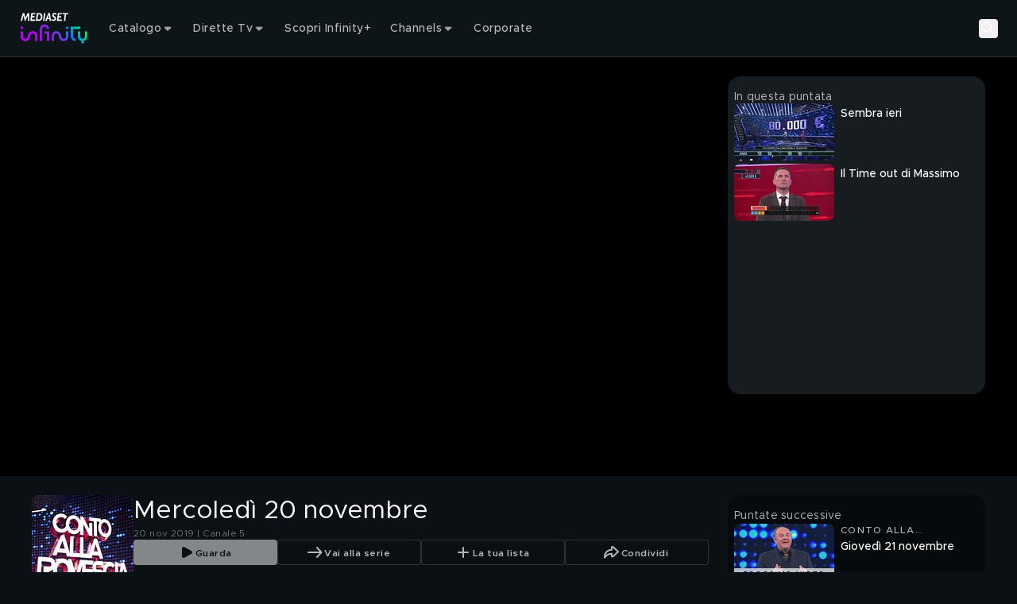

--- FILE ---
content_type: text/html; charset=utf-8
request_url: https://mediasetinfinity.mediaset.it/video/contoallarovescia/mercoledi-20-novembre_F309823801000301
body_size: 119605
content:
<!DOCTYPE html><html lang="it"><head><meta charSet="utf-8"/><meta name="viewport" content="width=device-width, initial-scale=1, maximum-scale=1, user-scalable=no, interactive-widget=resizes-content"/><link rel="stylesheet" href="https://static3.mediasetplay.mediaset.it/assets/_next/static/css/53af868c2de7a554.css" data-precedence="next"/><link rel="stylesheet" href="https://static3.mediasetplay.mediaset.it/assets/_next/static/css/d45ed22ab1db00e9.css" data-precedence="next"/><link rel="stylesheet" href="https://static3.mediasetplay.mediaset.it/assets/_next/static/css/e33da0fcd010dd5a.css" data-precedence="next"/><link rel="preload" as="script" fetchPriority="low" href="https://static3.mediasetplay.mediaset.it/assets/_next/static/chunks/webpack-15f1d765f896c4df.js"/><script src="https://static3.mediasetplay.mediaset.it/assets/_next/static/chunks/43adf9da-3434f425f3bac01e.js" async=""></script><script src="https://static3.mediasetplay.mediaset.it/assets/_next/static/chunks/325-0504d20e63aa2a2f.js" async=""></script><script src="https://static3.mediasetplay.mediaset.it/assets/_next/static/chunks/main-app-79a60628e4ecd6eb.js" async=""></script><script src="https://static3.mediasetplay.mediaset.it/assets/_next/static/chunks/341-7a080f14a65baa18.js" async=""></script><script src="https://static3.mediasetplay.mediaset.it/assets/_next/static/chunks/615-6ee2136f07457fd8.js" async=""></script><script src="https://static3.mediasetplay.mediaset.it/assets/_next/static/chunks/288-7702c7c5a3343ab1.js" async=""></script><script src="https://static3.mediasetplay.mediaset.it/assets/_next/static/chunks/578-f3349acacd6c12b5.js" async=""></script><script src="https://static3.mediasetplay.mediaset.it/assets/_next/static/chunks/379-0aa17ecd0656d12e.js" async=""></script><script src="https://static3.mediasetplay.mediaset.it/assets/_next/static/chunks/app/layout-d8430d4295f38a50.js" async=""></script><script src="https://static3.mediasetplay.mediaset.it/assets/_next/static/chunks/829-1f6cf69d6e5fb5c3.js" async=""></script><script src="https://static3.mediasetplay.mediaset.it/assets/_next/static/chunks/app/global-error-88a42ad9e500732e.js" async=""></script><script src="https://static3.mediasetplay.mediaset.it/assets/_next/static/chunks/425-695f4036712bbb0e.js" async=""></script><script src="https://static3.mediasetplay.mediaset.it/assets/_next/static/chunks/16-9139a47a7990b1b3.js" async=""></script><script src="https://static3.mediasetplay.mediaset.it/assets/_next/static/chunks/550-7d409b165753560b.js" async=""></script><script src="https://static3.mediasetplay.mediaset.it/assets/_next/static/chunks/677-cc0368f388c1403d.js" async=""></script><script src="https://static3.mediasetplay.mediaset.it/assets/_next/static/chunks/app/page-5f52634b38cd0644.js" async=""></script><meta name="app-name" content="web//mediasetplay-web/1.0.20-h1-6189de5"/><meta name="app-version" content="1.0.20-h1"/><meta name="format-detection" content="telephone=no, date=no, email=no, address=no"/><meta name="apple-mobile-web-app-capable" content="yes"/><meta name="mobile-web-app-capable" content="yes"/><link rel="apple-touch-icon" href="https://img-prod-api2.mediasetplay.mediaset.it/api/images/by/v5/ita/aHR0cHM6Ly9kYW0uY2xvdWQubWVkaWFzZXQubmV0L20vMjc3MmEyODY0YWQ1ZTkxL29yaWdpbmFsL21wbGF5LWxvZ28tYXBwMTkyLXYyLnBuZw/-/192/192"/><link rel="apple-touch-icon-precomposed" href="https://img-prod-api2.mediasetplay.mediaset.it/api/images/by/v5/ita/aHR0cHM6Ly9kYW0uY2xvdWQubWVkaWFzZXQubmV0L20vMjc3MmEyODY0YWQ1ZTkxL29yaWdpbmFsL21wbGF5LWxvZ28tYXBwMTkyLXYyLnBuZw/-/192/192"/><title>Conto alla rovescia: Mercoledì 20 novembre Video | Mediaset Infinity</title><meta name="description" content="Il nuovo preserale condotto da Gerry Scotti che vedrà protagonisti cinque concorrenti sfidarsi in una lotta contro il tempo."/><meta name="robots" content="max-image-preview:large"/><meta name="analytics-kit-version" content="2.29.0-alpha.78"/><meta name="consent-kit-version" content="2.0.11"/><meta name="device-kit-version" content="1.0.5"/><meta name="graph-request-js-version" content="2.1.2"/><meta name="logger-version" content="2.2.1"/><meta name="login-kit-version" content="5.0.13"/><meta name="ovp-kit-version" content="2.1.27"/><meta name="player-version" content="1.27.0-alpha.56"/><meta name="web-utils-version" content="2.0.12"/><meta name="app-reference-id" content="F309823801000301"/><link rel="canonical" href="https://mediasetinfinity.mediaset.it/video/contoallarovescia/mercoledi-20-novembre_F309823801000301"/><meta property="og:title" content="Conto alla rovescia: Mercoledì 20 novembre Video"/><meta property="og:description" content="Il nuovo preserale condotto da Gerry Scotti che vedrà protagonisti cinque concorrenti sfidarsi in una lotta contro il tempo."/><meta property="og:url" content="https://mediasetinfinity.mediaset.it/video/contoallarovescia/mercoledi-20-novembre_F309823801000301"/><meta property="og:site_name" content="Mediaset Infinity"/><meta property="og:locale" content="IT_it"/><meta property="og:image:height" content="630"/><meta property="og:image" content="https://img-prod-api2.mediasetplay.mediaset.it/api/images/mp/v5/ita/F309823801000301/image_keyframe_poster/1200/630?r=1763051004000"/><meta property="og:image:width" content="1200"/><meta property="og:type" content="video.episode"/><meta name="twitter:card" content="summary_large_image"/><meta name="twitter:site" content="@medinfinityit"/><meta name="twitter:creator" content="Mediaset Infinity"/><meta name="twitter:title" content="Conto alla rovescia: Mercoledì 20 novembre Video"/><meta name="twitter:description" content="Il nuovo preserale condotto da Gerry Scotti che vedrà protagonisti cinque concorrenti sfidarsi in una lotta contro il tempo."/><meta name="twitter:image" content="https://img-prod-api2.mediasetplay.mediaset.it/api/images/mp/v5/ita/F309823801000301/image_keyframe_poster/1200/628?r=1763051004000"/><link rel="icon" href="/favicon.ico"/><script src="https://static3.mediasetplay.mediaset.it/assets/_next/static/chunks/polyfills-42372ed130431b0a.js" noModule=""></script></head><body class=" bg-background"><div><style>
        :root {
			--alert-color: rgb(245, 166, 35);
			--bg-color-base: 10, 16, 20;
			--bg-color: rgb(10, 16, 20);
			--card-bg-color: rgb(39, 48, 58);
			--cta-text-color: rgb(255, 255, 255);
			--main-color: rgb(157, 77, 225);
			--nav-bg-color: rgb(22, 28, 31);
			--nav-secondary-bg-color: rgb(32, 37, 41);
			--tab-bg-color: rgb(255, 255, 255);
			--tab-focus-color: rgb(255, 40, 1);
			--text-color-base: 255, 255, 255;
			--text-color: rgb(255, 255, 255);


			--default-text-color-base: 255, 255, 255;
			--default-text-color: rgb(255, 255, 255);
			--default-bg-color-base: 10, 16, 20;
			--default-bg-color: rgb(10, 16, 20);
			--default-card-bg-color: rgb(39, 48, 58);
			--default-main-color: rgb(157, 77, 225);
			--default-nav-bg-color-base: 22, 28, 31;
			--default-nav-bg-color: rgb(22, 28, 31);
			--default-nav-secondary-bg-color-base: 32, 37, 41;
			--default-nav-secondary-bg-color: rgb(32, 37, 41);
      </style><style>#nprogress{pointer-events:none}#nprogress .bar{background:var(--main-color);position:fixed;z-index:1600;top: 0;left:0;width:100%;height:3px}#nprogress .peg{display:block;position:absolute;right:0;width:100px;height:100%;box-shadow:0 0 10px var(--main-color),0 0 5px var(--main-color);opacity:1;-webkit-transform:rotate(3deg) translate(0px,-4px);-ms-transform:rotate(3deg) translate(0px,-4px);transform:rotate(3deg) translate(0px,-4px)}#nprogress .spinner{display:block;position:fixed;z-index:1600;top: 15px;right:15px}#nprogress .spinner-icon{width:18px;height:18px;box-sizing:border-box;border:2px solid transparent;border-top-color:var(--main-color);border-left-color:var(--main-color);border-radius:50%;-webkit-animation:nprogress-spinner 400ms linear infinite;animation:nprogress-spinner 400ms linear infinite}.nprogress-custom-parent{overflow:hidden;position:relative}.nprogress-custom-parent #nprogress .bar,.nprogress-custom-parent #nprogress .spinner{position:absolute}@-webkit-keyframes nprogress-spinner{0%{-webkit-transform:rotate(0deg)}100%{-webkit-transform:rotate(360deg)}}@keyframes nprogress-spinner{0%{transform:rotate(0deg)}100%{transform:rotate(360deg)}}</style><div class="relative z-fixed-header"><header class="text-default-text-color"><div class="absolute z-overlay-2 flex h-header-menu-s w-full items-center gap-4 border-b-1 border-white/15 px-4 transition-all duration-[0.2s] md:h-header-menu-m md:gap-6 md:px-6 xl:gap-12 xl:px-[72px] before:-z-1 before:bg-header-background/40 before:absolute before:left-0 before:top-0 before:h-full before:w-full  before:content-[&#x27;&#x27;] before:duration-[0.3s] "><div class="flex items-center gap-5.5"><a title="Mediaset Infinity" href="/"><svg xmlns="http://www.w3.org/2000/svg" width="66" height="32" viewBox="0 0 66 32" fill="none" class="h-[34px] w-[48px] md:h-[41.3px] md:w-[89px]"><path d="M23.3363 19.1407V21.4552H25.6373V28.3986H27.9382V19.1407H23.3363ZM62.7382 19.1407V24.0574C62.7382 25.3339 61.7063 26.3718 60.4372 26.3718C59.1682 26.3718 58.1363 25.3339 58.1363 24.0574V19.1407H55.8354V24.0574C55.8354 26.2149 57.3011 28.0276 59.2868 28.5408V31.0008H61.5877V28.5408C63.5734 28.0276 65.0391 26.2149 65.0391 24.0574V19.1407H62.7382ZM9.12775 19.7389C8.32827 20.3208 7.3273 21.4715 7.09331 23.6455C6.82357 26.1757 5.14987 26.3718 4.64288 26.3718C3.37379 26.3718 2.34195 25.3339 2.34195 24.0574V19.1407H0.0410156V24.0574C0.0410156 26.6105 2.10471 28.6863 4.64288 28.6863C5.08974 28.6863 6.24996 28.5997 7.3468 27.8004C8.14628 27.2185 9.14725 26.0662 9.38124 23.8939C9.65261 21.3637 11.3247 21.1675 11.8317 21.1675C13.1008 21.1675 14.1326 22.2054 14.1326 23.482V28.4003H16.4335V23.482C16.4335 20.9305 14.3682 18.853 11.8317 18.853C11.3832 18.853 10.2246 18.9397 9.12775 19.7389ZM30.2391 23.482V28.4003H32.5401V23.482C32.5401 22.2054 33.5719 21.1675 34.841 21.1675C35.348 21.1675 37.0217 21.3637 37.2914 23.8939C37.5238 26.0678 38.5264 27.2185 39.3259 27.8004C40.4227 28.5997 41.5829 28.6863 42.0298 28.6863C44.568 28.6863 46.6316 26.6105 46.6316 24.0574V19.1407H44.3307V24.0574C44.3307 25.3339 43.2989 26.3718 42.0298 26.3718C41.5244 26.3718 39.8491 26.1757 39.5794 23.6455C39.347 21.4715 38.3444 20.3208 37.5449 19.7389C36.4464 18.9397 35.2879 18.853 34.841 18.853C32.3028 18.853 30.2391 20.9305 30.2391 23.482ZM0.0410156 16.8262H2.34195V14.5117H0.0410156V16.8262ZM44.3307 16.8262H46.6316V14.5117H44.3307V16.8262ZM48.9326 14.5117V24.0574C48.9326 26.6137 50.993 28.6863 53.5344 28.6863V26.3718C52.2654 26.3718 51.2335 25.3339 51.2335 24.0574V16.8246H58.1363V14.5101H48.9326V14.5117ZM18.7345 16.8262V28.3986H21.0354V16.8262C21.0354 15.5497 22.0672 14.5117 23.3363 14.5117C24.6054 14.5117 25.6373 15.5497 25.6373 16.8262H27.9382C27.9382 14.2698 25.8778 12.1973 23.3363 12.1973C20.7949 12.1973 18.7345 14.2698 18.7345 16.8262Z" fill="url(#paint0_linear_208_39280)"></path><path d="M8.60906 8.72474H7.28635L7.08811 3.5711H7.06861L4.6783 8.72474H4.0267L2.89248 3.42563H2.87298L1.41865 8.72474H0.0390625L2.13525 1.10134H3.63671L4.67505 5.89702L6.84761 1.10134H8.30195L8.60419 8.72474H8.60906ZM14.2866 2.37463H11.6331L11.4154 4.17424H13.7488L13.5977 5.44917H11.2642L11.0286 7.44982H14.3728L14.2216 8.72474H9.50766L10.4144 1.10134H14.4378L14.2866 2.37627V2.37463ZM17.9834 1.09971C20.5525 1.09971 21.3081 3.15593 21.3081 4.8117C21.3081 7.08042 19.9854 8.72474 18.2662 8.72474H14.9415L15.8385 1.10134H17.9834V1.09971ZM16.4625 7.44982H17.7478C19.2687 7.44982 19.8927 6.10788 19.8927 4.78882C19.8927 3.46976 19.1371 2.37463 17.7202 2.37463H17.0588L16.4641 7.44982H16.4625ZM23.3084 8.72474H21.9385L22.8453 1.10134H24.2151L23.3084 8.72474ZM29.7351 8.72474H28.3279L28.1296 7.05917H26.1277L25.5037 8.72474H23.9925L27.1481 1H28.6025L29.7367 8.72474H29.7351ZM26.5242 5.97548H28.0159L27.6763 2.60019H27.6568L26.5225 5.97548H26.5242ZM34.761 2.94671C34.3451 2.58875 33.6561 2.27656 33.1653 2.27656C32.6746 2.27656 32.2586 2.61164 32.2586 3.11507C32.2586 4.2102 34.6294 4.35567 34.6294 6.49036C34.6294 7.71951 33.8933 8.82609 32.4471 8.82609C31.5111 8.82609 30.8319 8.54658 30.2551 8.09872L30.463 6.76822C30.983 7.21445 31.7484 7.55116 32.2862 7.55116C32.8241 7.55116 33.2125 7.21608 33.2125 6.71265C33.2125 5.44917 30.8417 5.30369 30.8417 3.30304C30.8417 1.98398 31.8053 1 33.1085 1C33.7324 1 34.3938 1.21249 34.9512 1.60314L34.7627 2.94508L34.761 2.94671ZM40.2079 2.37627H37.5527L37.335 4.17587H39.6684L39.5173 5.4508H37.1838L36.9482 7.45145H40.2924L40.1413 8.72638H35.4273L36.334 1.10297H40.3574L40.2063 2.3779L40.2079 2.37627ZM46.4818 2.37627H44.384L43.6284 8.72638H42.2586L43.0142 2.37627H40.9732L41.1244 1.10134H46.6313L46.4802 2.37627H46.4818Z" fill="white"></path><defs><linearGradient id="paint0_linear_208_39280" x1="4.34714" y1="29.6448" x2="48.1735" y2="-3.20047" gradientUnits="userSpaceOnUse"><stop stop-color="#B900FF"></stop><stop offset="0.202381" stop-color="#B702FD"></stop><stop offset="0.267857" stop-color="#AD07F6"></stop><stop offset="0.329762" stop-color="#9E11EC"></stop><stop offset="0.403571" stop-color="#8520DA"></stop><stop offset="0.460714" stop-color="#8123DB"></stop><stop offset="0.529762" stop-color="#722FDF"></stop><stop offset="0.594048" stop-color="#5B41E6"></stop><stop offset="0.653571" stop-color="#3E57EE"></stop><stop offset="0.714286" stop-color="#1974F8"></stop><stop offset="0.75119" stop-color="#0088FE"></stop><stop offset="0.95119" stop-color="#00E474"></stop><stop offset="1" stop-color="#00E474"></stop></linearGradient></defs></svg></a></div><div class="flex grow items-center justify-center text-center"><div class="flex items-center gap-1 grow"><div class="el-level-1 w-full gap-2 h-8 px-3 flex"><div tabindex="0" class="cursor-pointer nav-menu-item nav-item-link-wrapper-hover"><div class="firstSecondLevelItemChildren isNotPlaceholder px-3 py-2"><div class="flex h-full items-center gap-1"><span class="text-header-item leading-[normal] opacity-70 antialiased">Catalogo</span><svg xmlns="http://www.w3.org/2000/svg" width="16" height="16" viewBox="0 0 16 16" fill="none"><path fill-rule="evenodd" clip-rule="evenodd" d="M11.266 6.66699L7.96599 9.96599L4.66699 6.66699H11.266Z" fill="rgba(255, 255, 255, .7)"></path><path d="M11.6195 7.0206C11.7625 6.87761 11.8053 6.66254 11.7279 6.47569C11.6506 6.28883 11.4682 6.16699 11.266 6.16699H4.66699C4.46476 6.16699 4.28244 6.28881 4.20505 6.47565C4.12766 6.66249 4.17044 6.87755 4.31344 7.02055L7.61244 10.3195C7.80768 10.5148 8.12422 10.5148 8.31949 10.3196L11.6195 7.0206Z" stroke="rgba(255, 255, 255, .7)" stroke-linecap="round" stroke-linejoin="round"></path></svg></div></div></div><div tabindex="0" class="cursor-pointer nav-menu-item nav-item-link-wrapper-hover"><div class="firstSecondLevelItemChildren isNotPlaceholder px-3 py-2"><div class="flex h-full items-center gap-1"><span class="text-header-item leading-[normal] opacity-70 antialiased">Dirette Tv</span><svg xmlns="http://www.w3.org/2000/svg" width="16" height="16" viewBox="0 0 16 16" fill="none"><path fill-rule="evenodd" clip-rule="evenodd" d="M11.266 6.66699L7.96599 9.96599L4.66699 6.66699H11.266Z" fill="rgba(255, 255, 255, .7)"></path><path d="M11.6195 7.0206C11.7625 6.87761 11.8053 6.66254 11.7279 6.47569C11.6506 6.28883 11.4682 6.16699 11.266 6.16699H4.66699C4.46476 6.16699 4.28244 6.28881 4.20505 6.47565C4.12766 6.66249 4.17044 6.87755 4.31344 7.02055L7.61244 10.3195C7.80768 10.5148 8.12422 10.5148 8.31949 10.3196L11.6195 7.0206Z" stroke="rgba(255, 255, 255, .7)" stroke-linecap="round" stroke-linejoin="round"></path></svg></div></div></div><a tabindex="0" class="cursor-pointer nav-menu-item nav-item-link-wrapper-hover" href="/infinity-plus"><div class="firstSecondLevelItemChildren isNotPlaceholder px-3 py-2"><div class="flex h-full items-center gap-1"><span class="text-header-item leading-[normal] opacity-70 antialiased">Scopri Infinity+</span></div></div></a><div tabindex="0" class="cursor-pointer nav-menu-item nav-item-link-wrapper-hover"><div class="firstSecondLevelItemChildren isNotPlaceholder px-3 py-2"><div class="flex h-full items-center gap-1"><span class="text-header-item leading-[normal] opacity-70 antialiased">Channels</span><svg xmlns="http://www.w3.org/2000/svg" width="16" height="16" viewBox="0 0 16 16" fill="none"><path fill-rule="evenodd" clip-rule="evenodd" d="M11.266 6.66699L7.96599 9.96599L4.66699 6.66699H11.266Z" fill="rgba(255, 255, 255, .7)"></path><path d="M11.6195 7.0206C11.7625 6.87761 11.8053 6.66254 11.7279 6.47569C11.6506 6.28883 11.4682 6.16699 11.266 6.16699H4.66699C4.46476 6.16699 4.28244 6.28881 4.20505 6.47565C4.12766 6.66249 4.17044 6.87755 4.31344 7.02055L7.61244 10.3195C7.80768 10.5148 8.12422 10.5148 8.31949 10.3196L11.6195 7.0206Z" stroke="rgba(255, 255, 255, .7)" stroke-linecap="round" stroke-linejoin="round"></path></svg></div></div></div><a tabindex="0" class="cursor-pointer nav-menu-item nav-item-link-wrapper-hover" target="_blank" href="https://www.mfemediaforeurope.com/it/"><div class="firstSecondLevelItemChildren isNotPlaceholder px-3 py-2"><div class="flex h-full items-center gap-1"><span class="text-header-item leading-[normal] opacity-70 antialiased">Corporate</span></div></div></a></div></div></div><div class="flex items-center gap-3"><button class="search-button" aria-label="Cerca"><svg width="24" height="24" viewBox="0 0 72 72" fill="none" xmlns="http://www.w3.org/2000/svg" class="opacity-70 xl:opacity-100"><g id="Property 1=search"><circle id="Oval" cx="28.5" cy="28.5" r="16.5" stroke="#FFFFFF" stroke-width="6" stroke-linecap="round" stroke-linejoin="round"></circle><path id="Path 2" d="M40.5876 40.5876L57 57" stroke="#FFFFFF" stroke-width="6" stroke-linecap="round" stroke-linejoin="round"></path></g></svg><p class="text-button-l-m xl:text-button-xl text-ellipsis overflow-hidden whitespace-nowrap antialiased hidden xl:block">Cerca</p></button><div tabindex="0" class="cursor-pointer nav-menu-item is-user-menu-variant"><div class="firstSecondLevelItemChildren"></div></div></div></div></header><div class="pointer-events-none h-header-menu-s md:h-header-menu-m" aria-hidden="true"></div></div><div class="relative" style="background:#000000"><div id="area-container-with-sidebar_0" data-observe-resize="true" class="area-container area-container-with-sidebar"><div class="area-container-left-area"><div class="videoplayer-wrapper" data-cs-override-id="60620b2e1de1c4001b36f54e"><div class="relative pt-[56.25%] rounded-2xl md:overflow-hidden"><div class="absolute inset-0"><div class="size-full"><div class="size-full"><div class="relative size-full !absolute top-0"><div class="absolute flex size-full items-center justify-center"><svg xmlns="http://www.w3.org/2000/svg" width="80" height="80" viewBox="0 0 24 24" fill="none"><circle cx="12" cy="12" r="9" stroke="var(--text-color)" stroke-opacity="1" stroke-width="2" stroke-linecap="round" stroke-linejoin="round"></circle><path fill-rule="evenodd" clip-rule="evenodd" d="M9.374 8.09555C9.14348 8.21988 9.00067 8.4528 9 8.70553V15.2964C9 15.5543 9.14946 15.7887 9.374 15.9063C9.4861 15.9647 9.61076 16 9.74835 16C9.88559 16 10.0103 15.9647 10.1353 15.8947L15.9719 12.5988C16.1948 12.4744 16.3322 12.2469 16.3333 12.0004C16.3333 11.7538 16.1961 11.5195 15.9719 11.4021L10.1227 8.10722C9.89549 7.96871 9.60595 7.96407 9.374 8.09522V8.09555Z" fill="var(--text-color)" fill-opacity="1"></path></svg></div><picture><source srcSet="https://img-prod-api2.mediasetplay.mediaset.it/api/images/mp/v5/ita/F309823801000301/image_keyframe_poster/767/431?r=1763051004000 1x, https://img-prod-api2.mediasetplay.mediaset.it/api/images/mp/v5/ita/F309823801000301/image_keyframe_poster/767/431@2?r=1763051004000 2x" media="(max-width: 767px)"/><source srcSet="https://img-prod-api2.mediasetplay.mediaset.it/api/images/mp/v5/ita/F309823801000301/image_keyframe_poster/1024/576?r=1763051004000 1x, https://img-prod-api2.mediasetplay.mediaset.it/api/images/mp/v5/ita/F309823801000301/image_keyframe_poster/1024/576@2?r=1763051004000 2x" media="(max-width: 1023px)"/><source srcSet="https://img-prod-api2.mediasetplay.mediaset.it/api/images/mp/v5/ita/F309823801000301/image_keyframe_poster/1440/810?r=1763051004000 1x, https://img-prod-api2.mediasetplay.mediaset.it/api/images/mp/v5/ita/F309823801000301/image_keyframe_poster/1440/810@2?r=1763051004000 2x" media="(max-width: 1439px)"/><source srcSet="https://img-prod-api2.mediasetplay.mediaset.it/api/images/mp/v5/ita/F309823801000301/image_keyframe_poster/1920/1080?r=1763051004000 1x, https://img-prod-api2.mediasetplay.mediaset.it/api/images/mp/v5/ita/F309823801000301/image_keyframe_poster/1920/1080@2?r=1763051004000 2x" media="(min-width: 1440px)"/><img role="presentation" loading="eager" fetchPriority="high" src="https://img-prod-api2.mediasetplay.mediaset.it/api/images/mp/v5/ita/F309823801000301/image_keyframe_poster/767/431?r=1763051004000" class="size-full object-contain max-h-full max-w-full"/></picture></div></div></div></div></div></div></div><div class="area-container-right-area"><div data-cs-override-id="m:[base64]" class="relative hidden flex-col gap-y-3.5 h-full bg-[#161C1F] lg:h-area-container-right-area-l xl:h-area-container-right-area-xl my-6 mr-6 rounded-2xl px-2 pt-4 lg:flex"><span class="text-body-2-m md:text-body-2-xl-l opacity-70 antialiased line-clamp-1 text-default-text-color">In questa puntata</span><div class="custom-scrollbar relative mb-4 flex flex-col gap-y-3 overflow-y-auto pb-2 pr-4 h-full text-default-text-color"><div class="keyframe-card-wrapper-listing"><div><a tabindex="0" class="flex flex-row card-wrapper group" href="/video/contoallarovescia/sembra-ieri_F309823801003C01"><div class="relative h-auto w-full mr-2 w-keyframe-card-listing-image-s aspect-video"><div class="relative h-full overflow-hidden rounded-lg keyframe-card-image-listing"><div class=""><picture><source srcSet="https://img-prod-api2.mediasetplay.mediaset.it/api/images/mp/v5/ita/F309823801003C01/image_keyframe_poster/126/72?r=1751297665000 1x, https://img-prod-api2.mediasetplay.mediaset.it/api/images/mp/v5/ita/F309823801003C01/image_keyframe_poster/126/72@2?r=1751297665000 2x" media="all"/><img alt="Sembra ieri" title="Sembra ieri" role="presentation" loading="lazy" fetchPriority="auto" src="https://img-prod-api2.mediasetplay.mediaset.it/api/images/mp/v5/ita/F309823801003C01/image_keyframe_poster/126/72?r=1751297665000" class="w-full h-full object-cover max-h-full max-w-full"/></picture></div></div></div><div class="[&amp;_div]:left-1 [&amp;_div]:top-1 [&amp;_img]:h-labels-s"></div><div class="overflow-x-hidden mt-0"><div class="flex flex-row items-center"></div><h4 class="text-headline-9 antialiased line-clamp-2 mt-1">Sembra ieri</h4></div></a></div></div><div class="keyframe-card-wrapper-listing"><div><a tabindex="0" class="flex flex-row card-wrapper group" href="/video/contoallarovescia/il-time-out-di-massimo_F309823801003C02"><div class="relative h-auto w-full mr-2 w-keyframe-card-listing-image-s aspect-video"><div class="relative h-full overflow-hidden rounded-lg keyframe-card-image-listing"><div class=""><picture><source srcSet="https://img-prod-api2.mediasetplay.mediaset.it/api/images/mp/v5/ita/F309823801003C02/image_keyframe_poster/126/72?r=1750702867000 1x, https://img-prod-api2.mediasetplay.mediaset.it/api/images/mp/v5/ita/F309823801003C02/image_keyframe_poster/126/72@2?r=1750702867000 2x" media="all"/><img alt="Il Time out di Massimo" title="Il Time out di Massimo" role="presentation" loading="lazy" fetchPriority="auto" src="https://img-prod-api2.mediasetplay.mediaset.it/api/images/mp/v5/ita/F309823801003C02/image_keyframe_poster/126/72?r=1750702867000" class="w-full h-full object-cover max-h-full max-w-full"/></picture></div></div></div><div class="[&amp;_div]:left-1 [&amp;_div]:top-1 [&amp;_img]:h-labels-s"></div><div class="overflow-x-hidden mt-0"><div class="flex flex-row items-center"></div><h4 class="text-headline-9 antialiased line-clamp-2 mt-1">Il Time out di Massimo</h4></div></a></div></div></div><div class="absolute inset-x-0 bottom-0 mb-4"><div class="clip-related-gradient h-6 w-full"></div></div></div><div class="clip-related-carousel" data-cs-override-id="m:[base64]"><div class="flex w-full items-center justify-between px-4 md:px-6"><span class="text-body-2-xl-l opacity-70 antialiased line-clamp-1">In questa puntata</span></div><div class="slider"><div class="relative flex items-center"><div class="slider-controls" aria-hidden="true"><button class="opacity-0 rotate-180" disabled=""><span><svg xmlns="http://www.w3.org/2000/svg" width="48" height="48" viewBox="0 0 48 48" fill="none" class=""><path d="M21.0001 13.9999L30.8996 23.8994L21.0001 33.7989" stroke="#FFFFFF" stroke-opacity="0.7" stroke-width="2" stroke-linecap="round" stroke-linejoin="round"></path></svg></span></button><button class="opacity-0" disabled=""><span><svg xmlns="http://www.w3.org/2000/svg" width="48" height="48" viewBox="0 0 48 48" fill="none" class=""><path d="M21.0001 13.9999L30.8996 23.8994L21.0001 33.7989" stroke="#FFFFFF" stroke-opacity="0.7" stroke-width="2" stroke-linecap="round" stroke-linejoin="round"></path></svg></span></button></div><ul class="scroll ulCarousel no-scrollbar w-full snap-x snap-mandatory overflow-y-hidden"><li class="box-content shrink-0 list-none pr-0 pl-4 first:pl-0"><div class="flex flex-col"><a tabindex="0" class="flex" href="/video/contoallarovescia/sembra-ieri_F309823801003C01"><div class="live-clip-small"><div class="absolute inset-0 rounded-lg bg-gradient-to-t from-black/80 via-black/20 to-transparent"></div><picture><source srcSet="https://img-prod-api2.mediasetplay.mediaset.it/api/images/mp/v5/ita/F309823801003C01/image_keyframe_poster/170/96?r=1751297665000 1x, https://img-prod-api2.mediasetplay.mediaset.it/api/images/mp/v5/ita/F309823801003C01/image_keyframe_poster/170/96@2?r=1751297665000 2x" media="(max-width: 767px)"/><source srcSet="https://img-prod-api2.mediasetplay.mediaset.it/api/images/mp/v5/ita/F309823801003C01/image_keyframe_poster/170/96?r=1751297665000 1x, https://img-prod-api2.mediasetplay.mediaset.it/api/images/mp/v5/ita/F309823801003C01/image_keyframe_poster/170/96@2?r=1751297665000 2x" media="(max-width: 1023px)"/><source srcSet="https://img-prod-api2.mediasetplay.mediaset.it/api/images/mp/v5/ita/F309823801003C01/image_keyframe_poster/126/72?r=1751297665000 1x, https://img-prod-api2.mediasetplay.mediaset.it/api/images/mp/v5/ita/F309823801003C01/image_keyframe_poster/126/72@2?r=1751297665000 2x" media="(max-width: 1439px)"/><source srcSet="https://img-prod-api2.mediasetplay.mediaset.it/api/images/mp/v5/ita/F309823801003C01/image_keyframe_poster/126/72?r=1751297665000 1x, https://img-prod-api2.mediasetplay.mediaset.it/api/images/mp/v5/ita/F309823801003C01/image_keyframe_poster/126/72@2?r=1751297665000 2x" media="(min-width: 1440px)"/><img alt="Sembra ieri" title="Sembra ieri" role="presentation" loading="lazy" fetchPriority="auto" src="https://img-prod-api2.mediasetplay.mediaset.it/api/images/mp/v5/ita/F309823801003C01/image_keyframe_poster/170/96?r=1751297665000" class="size-full rounded-lg object-cover max-h-full max-w-full"/></picture><span class="text-body-3 antialiased absolute bottom-2 left-2 line-clamp-2 text-default-text-color">Sembra ieri</span></div></a></div></li><li class="box-content shrink-0 list-none pr-0 pl-4 first:pl-0"><div class="flex flex-col"><a tabindex="0" class="flex" href="/video/contoallarovescia/il-time-out-di-massimo_F309823801003C02"><div class="live-clip-small"><div class="absolute inset-0 rounded-lg bg-gradient-to-t from-black/80 via-black/20 to-transparent"></div><picture><source srcSet="https://img-prod-api2.mediasetplay.mediaset.it/api/images/mp/v5/ita/F309823801003C02/image_keyframe_poster/170/96?r=1750702867000 1x, https://img-prod-api2.mediasetplay.mediaset.it/api/images/mp/v5/ita/F309823801003C02/image_keyframe_poster/170/96@2?r=1750702867000 2x" media="(max-width: 767px)"/><source srcSet="https://img-prod-api2.mediasetplay.mediaset.it/api/images/mp/v5/ita/F309823801003C02/image_keyframe_poster/170/96?r=1750702867000 1x, https://img-prod-api2.mediasetplay.mediaset.it/api/images/mp/v5/ita/F309823801003C02/image_keyframe_poster/170/96@2?r=1750702867000 2x" media="(max-width: 1023px)"/><source srcSet="https://img-prod-api2.mediasetplay.mediaset.it/api/images/mp/v5/ita/F309823801003C02/image_keyframe_poster/126/72?r=1750702867000 1x, https://img-prod-api2.mediasetplay.mediaset.it/api/images/mp/v5/ita/F309823801003C02/image_keyframe_poster/126/72@2?r=1750702867000 2x" media="(max-width: 1439px)"/><source srcSet="https://img-prod-api2.mediasetplay.mediaset.it/api/images/mp/v5/ita/F309823801003C02/image_keyframe_poster/126/72?r=1750702867000 1x, https://img-prod-api2.mediasetplay.mediaset.it/api/images/mp/v5/ita/F309823801003C02/image_keyframe_poster/126/72@2?r=1750702867000 2x" media="(min-width: 1440px)"/><img alt="Il Time out di Massimo" title="Il Time out di Massimo" role="presentation" loading="lazy" fetchPriority="auto" src="https://img-prod-api2.mediasetplay.mediaset.it/api/images/mp/v5/ita/F309823801003C02/image_keyframe_poster/170/96?r=1750702867000" class="size-full rounded-lg object-cover max-h-full max-w-full"/></picture><span class="text-body-3 antialiased absolute bottom-2 left-2 line-clamp-2 text-default-text-color">Il Time out di Massimo</span></div></a></div></li></ul></div></div></div></div></div></div><div class="relative"><div id="area-container-with-sidebar_1" data-observe-resize="false" class="area-container area-container-with-sidebar"><div class="area-container-left-area"><div class="info-main-container text-default-text-color undefined" data-cs-override-id="60620b441de1c4001a0c6cfa"><div class="flex gap-4 md:gap-8"><div><div class="relative h-video-info-poster-s w-video-info-poster-s overflow-hidden rounded-lg md:h-video-info-poster-m md:w-video-info-poster-m"><a tabindex="0" href="/programmi-tv/contoallarovescia_SE000000000897"><picture><source srcSet="https://img-prod-api2.mediasetplay.mediaset.it/api/images/mp/v5/ita/F309823801000301/image_vertical/74/111?r=1763051004000 1x, https://img-prod-api2.mediasetplay.mediaset.it/api/images/mp/v5/ita/F309823801000301/image_vertical/74/111@2?r=1763051004000 2x" media="(max-width: 767px)"/><source srcSet="https://img-prod-api2.mediasetplay.mediaset.it/api/images/mp/v5/ita/F309823801000301/image_vertical/128/192?r=1763051004000 1x, https://img-prod-api2.mediasetplay.mediaset.it/api/images/mp/v5/ita/F309823801000301/image_vertical/128/192@2?r=1763051004000 2x" media="(min-width: 768px)"/><img alt="Mercoledì 20 novembre" title="Mercoledì 20 novembre" role="presentation" loading="lazy" fetchPriority="auto" src="https://img-prod-api2.mediasetplay.mediaset.it/api/images/mp/v5/ita/F309823801000301/image_vertical/74/111?r=1763051004000" class="size-full object-cover max-h-full max-w-full"/></picture></a></div></div><div class="flex w-full flex-col items-start gap-2 md:gap-4"><div><h1 class="text-headline-3-m md:text-headline-3-l xl:text-headline-3-xl antialiased">Mercoledì 20 novembre</h1></div><div class="flex flex-col gap-2 md:flex-row md:items-center md:gap-4"><div class="flex items-center gap-4"><span class="text-caption opacity-40 antialiased">20 nov 2019 | Canale 5</span></div></div><div class="flex w-full flex-col gap-6"><div class="flex w-full gap-6"><div class="md:video-info-cta-button-wrapper empty:hidden"><button disabled="" class="base-button bg-default-text-color text-default-background px-1 md:video-info-cta-button w-full base-button--fixedWidth base-button-with-left-icon"><div class="base-button-icon [&amp;_svg]:fill-default-background [&amp;_path]:fill-default-background [&amp;_svg]:stroke-default-background [&amp;_path]:stroke-default-background"><svg width="24" height="24" viewBox="0 0 24 24" xmlns="http://www.w3.org/2000/svg"><path fill-rule="evenodd" clip-rule="evenodd" d="M8.561 6.14333C8.21522 6.32982 8.001 6.6792 8 7.0583V16.9445C8 17.3315 8.22419 17.683 8.561 17.8595C8.72914 17.947 8.91614 18 9.12252 18C9.32838 18 9.51538 17.947 9.7029 17.842L18.4579 12.8981C18.7921 12.7116 18.9983 12.3703 19 12.0007C19 11.6307 18.7941 11.2792 18.4579 11.1032L9.68405 6.16083C9.34324 5.95306 8.90893 5.9461 8.561 6.14283V6.14333Z" fill="#000000" stroke="#000000" stroke-width="2" stroke-linecap="round" stroke-linejoin="round"></path></svg></div><span class="text-button-l-m xl:text-button-xl text-ellipsis overflow-hidden whitespace-nowrap antialiased button-typography">Guarda</span></button></div><a tabindex="0" class="video-info-cta-button-wrapper" href="/programmi-tv/contoallarovescia_SE000000000897"><button class="base-button  text-default-text-color/70 border-solid border-1 border-default-text-color/15 px-1 nowrap bg-default-background/60 video-info-cta-button base-button--fixedWidth base-button-with-left-icon"><div class="base-button-icon opacity-70"><svg xmlns="http://www.w3.org/2000/svg" viewBox="0 0 24 24" width="24" height="24" fill="none" stroke="var(--default-text-color)" stroke-width="2" stroke-linecap="round" stroke-linejoin="round"><path d="M20.5 12L15 18M20.5 12L15 6M20.5 12H4"></path></svg></div><span class="text-button-l-m xl:text-button-xl text-ellipsis overflow-hidden whitespace-nowrap antialiased button-typography">Vai alla serie</span></button></a><div class="video-info-cta-button-wrapper"><button class="base-button  text-default-text-color/70 border-solid border-1 border-default-text-color/15 px-1 nowrap bg-default-background/60 video-info-cta-button base-button--fixedWidth base-button-with-left-icon"><div class="base-button-icon opacity-70"><svg width="24" height="24" viewBox="0 0 24 24" fill="var(--default-text-color)" fill-rule="evenodd" clip-rule="evenodd" xmlns="http://www.w3.org/2000/svg"><path d="M13 6C13 5.44772 12.5523 5 12 5C11.4477 5 11 5.44772 11 6V11H6C5.44772 11 5 11.4477 5 12C5 12.5523 5.44772 13 6 13H11V18C11 18.5523 11.4477 19 12 19C12.5523 19 13 18.5523 13 18V13H18C18.5523 13 19 12.5523 19 12C19 11.4477 18.5523 11 18 11H13V6Z"></path></svg></div><span class="text-button-l-m xl:text-button-xl text-ellipsis overflow-hidden whitespace-nowrap antialiased button-typography">La tua lista</span></button></div><div tabindex="0" class="video-info-cta-button-wrapper"><button class="base-button  text-default-text-color/70 border-solid border-1 border-default-text-color/15 px-1 nowrap bg-default-background/60 video-info-cta-button base-button--fixedWidth base-button-with-left-icon"><div class="base-button-icon opacity-70"><svg width="24" height="24" viewBox="0 0 24 24" fill="none" xmlns="http://www.w3.org/2000/svg"><path fill-rule="evenodd" clip-rule="evenodd" d="M13 5C13.2541 5 13.4986 5.0967 13.6839 5.27046L20 11.1918L13.6839 17.1131C13.281 17.4908 12.6482 17.4704 12.2705 17.0675C12.0967 16.8821 12 16.6376 12 16.3835L11.999 13.691L11.6602 13.6969C7.93764 13.8087 4.73053 15.7517 3.11549 18.557C3.03952 18.1129 3 17.6567 3 17.1918C3 12.4977 7.0289 8.69228 11.999 8.69177L12 6C12 5.44772 12.4477 5 13 5Z" stroke="var(--default-text-color)" stroke-width="2" stroke-linecap="round" stroke-linejoin="round"></path></svg></div><span class="text-button-l-m xl:text-button-xl text-ellipsis overflow-hidden whitespace-nowrap antialiased button-typography">Condividi</span></button></div></div></div></div></div><div class="flex flex-col gap-4"><span class="text-body-2-m md:text-body-2-xl-l opacity-70 antialiased">Con: Gerry Scotti<!-- -->.</span><span class="flex flex-col items-start"><div class="line-clamp-5 md:line-clamp-none"><p class="text-body-1-m md:text-body-1-xl-l antialiased info-descritpion">Cinque concorrenti si sfideranno tra loro in una lotta all&#x27;ultimo secondo.
Ad ogni manche del gioco un concorrente sara&#x27; eliminato. Il vincitore della puntata dovra&#x27; impegnarsi in una lotta contro il tempo per portare a casa il montepremi accumulato.</p><div class="pt-4"></div></div></span></div></div></div><div class="area-container-right-area"><div class="max-md:px-4"><div data-cs-override-id="mc:next:F309823801000301:3" class="relative hidden flex-col gap-y-3.5 bg-black/40 my-6 mr-6 rounded-2xl px-2 pt-4 lg:flex"><span class="text-body-2-m md:text-body-2-xl-l opacity-70 antialiased line-clamp-1">Puntate successive</span><div class="custom-scrollbar relative mb-4 flex flex-col gap-y-3 overflow-y-auto pb-2 pr-4 h-[260px] text-default-text-color"><div class="keyframe-card-wrapper-listing"><div><a tabindex="0" class="flex flex-row card-wrapper group" href="/video/contoallarovescia/giovedi-21-novembre_F309823801000401"><div class="relative h-auto w-full mr-2 w-keyframe-card-listing-image-s aspect-video"><div class="relative h-full overflow-hidden rounded-lg keyframe-card-image-listing"><div class=""><picture><source srcSet="https://img-prod-api2.mediasetplay.mediaset.it/api/images/mp/v5/ita/F309823801000401/image_keyframe_poster/126/72?r=1750770476000 1x, https://img-prod-api2.mediasetplay.mediaset.it/api/images/mp/v5/ita/F309823801000401/image_keyframe_poster/126/72@2?r=1750770476000 2x" media="all"/><img alt="Giovedì 21 novembre" title="Giovedì 21 novembre" role="presentation" loading="lazy" fetchPriority="auto" src="https://img-prod-api2.mediasetplay.mediaset.it/api/images/mp/v5/ita/F309823801000401/image_keyframe_poster/126/72?r=1750770476000" class="w-full h-full object-cover max-h-full max-w-full"/></picture></div></div><span class="text-label-2 uppercase antialiased keyframe-next-video p-0 group-hover:flex">PROSSIMO VIDEO</span></div><div class="[&amp;_div]:left-1 [&amp;_div]:top-1 [&amp;_img]:h-labels-s"></div><div class="overflow-x-hidden mt-0 "><div class="flex flex-row items-center"><span class="text-overline uppercase opacity-70 antialiased line-clamp-1">Conto alla rovescia</span></div><h4 class="text-headline-9 antialiased line-clamp-2 mt-1">Giovedì 21 novembre</h4></div></a></div></div><div class="keyframe-card-wrapper-listing"><div><a tabindex="0" class="flex flex-row card-wrapper group" href="/video/contoallarovescia/venerdi-22-novembre_F309823801000501"><div class="relative h-auto w-full mr-2 w-keyframe-card-listing-image-s aspect-video"><div class="relative h-full overflow-hidden rounded-lg keyframe-card-image-listing"><div class=""><picture><source srcSet="https://img-prod-api2.mediasetplay.mediaset.it/api/images/mp/v5/ita/F309823801000501/image_keyframe_poster/126/72?r=1763050016000 1x, https://img-prod-api2.mediasetplay.mediaset.it/api/images/mp/v5/ita/F309823801000501/image_keyframe_poster/126/72@2?r=1763050016000 2x" media="all"/><img alt="Venerdì 22 novembre" title="Venerdì 22 novembre" role="presentation" loading="lazy" fetchPriority="auto" src="https://img-prod-api2.mediasetplay.mediaset.it/api/images/mp/v5/ita/F309823801000501/image_keyframe_poster/126/72?r=1763050016000" class="w-full h-full object-cover max-h-full max-w-full"/></picture></div></div><span class="absolute bottom-0 w-full"><div class="text-label-2 uppercase antialiased flex h-4 items-center justify-center whitespace-nowrap !leading-none text-black bg-white/70 rounded-b-8 rounded-t-3">Puntata intera</div></span></div><div class="[&amp;_div]:left-1 [&amp;_div]:top-1 [&amp;_img]:h-labels-s"></div><div class="overflow-x-hidden mt-0 "><div class="flex flex-row items-center"><span class="text-overline uppercase opacity-70 antialiased line-clamp-1">Conto alla rovescia</span></div><h4 class="text-headline-9 antialiased line-clamp-2 mt-1">Venerdì 22 novembre</h4></div></a></div></div><div class="keyframe-card-wrapper-listing"><div><a tabindex="0" class="flex flex-row card-wrapper group" href="/video/contoallarovescia/sabato-23-novembre_F309823801000601"><div class="relative h-auto w-full mr-2 w-keyframe-card-listing-image-s aspect-video"><div class="relative h-full overflow-hidden rounded-lg keyframe-card-image-listing"><div class=""><picture><source srcSet="https://img-prod-api2.mediasetplay.mediaset.it/api/images/mp/v5/ita/F309823801000601/image_keyframe_poster/126/72?r=1763042583000 1x, https://img-prod-api2.mediasetplay.mediaset.it/api/images/mp/v5/ita/F309823801000601/image_keyframe_poster/126/72@2?r=1763042583000 2x" media="all"/><img alt="Sabato 23 novembre" title="Sabato 23 novembre" role="presentation" loading="lazy" fetchPriority="auto" src="https://img-prod-api2.mediasetplay.mediaset.it/api/images/mp/v5/ita/F309823801000601/image_keyframe_poster/126/72?r=1763042583000" class="w-full h-full object-cover max-h-full max-w-full"/></picture></div></div><span class="absolute bottom-0 w-full"><div class="text-label-2 uppercase antialiased flex h-4 items-center justify-center whitespace-nowrap !leading-none text-black bg-white/70 rounded-b-8 rounded-t-3">Puntata intera</div></span></div><div class="[&amp;_div]:left-1 [&amp;_div]:top-1 [&amp;_img]:h-labels-s"></div><div class="overflow-x-hidden mt-0 "><div class="flex flex-row items-center"><span class="text-overline uppercase opacity-70 antialiased line-clamp-1">Conto alla rovescia</span></div><h4 class="text-headline-9 antialiased line-clamp-2 mt-1">Sabato 23 novembre</h4></div></a></div></div></div></div><div class="pb-12 pt-6 lg:hidden"><div class="flex flex-col gap-6" data-cs-override-id="mc:next:F309823801000301:3"><div tabindex="0" class="col-span-full line-clamp-1 flex w-full gap-2"><h2 class="text-headline-5-m md:text-headline-5-xl-l antialiased grid-title line-clamp-1">Puntate successive</h2></div><div class="keyframe-card-wrapper-listing"><div><a tabindex="0" class="flex flex-row card-wrapper group" href="/video/contoallarovescia/giovedi-21-novembre_F309823801000401"><div class="relative h-auto w-full mr-2 w-keyframe-card-listing-image-s aspect-video"><div class="relative h-full overflow-hidden rounded-lg keyframe-card-image-listing"><div class=""><picture><source srcSet="https://img-prod-api2.mediasetplay.mediaset.it/api/images/mp/v5/ita/F309823801000401/image_keyframe_poster/126/72?r=1750770476000 1x, https://img-prod-api2.mediasetplay.mediaset.it/api/images/mp/v5/ita/F309823801000401/image_keyframe_poster/126/72@2?r=1750770476000 2x" media="all"/><img alt="Giovedì 21 novembre" title="Giovedì 21 novembre" role="presentation" loading="lazy" fetchPriority="auto" src="https://img-prod-api2.mediasetplay.mediaset.it/api/images/mp/v5/ita/F309823801000401/image_keyframe_poster/126/72?r=1750770476000" class="w-full h-full object-cover max-h-full max-w-full"/></picture></div></div><span class="text-label-2 uppercase antialiased keyframe-next-video p-0 group-hover:flex">PROSSIMO VIDEO</span></div><div class="[&amp;_div]:left-1 [&amp;_div]:top-1 [&amp;_img]:h-labels-s"></div><div class="overflow-x-hidden mt-0 "><div class="flex flex-row items-center"><span class="text-overline uppercase opacity-70 antialiased line-clamp-1">Conto alla rovescia</span></div><h4 class="text-headline-9 antialiased line-clamp-2 mt-1">Giovedì 21 novembre</h4></div></a></div></div><div class="keyframe-card-wrapper-listing"><div><a tabindex="0" class="flex flex-row card-wrapper group" href="/video/contoallarovescia/venerdi-22-novembre_F309823801000501"><div class="relative h-auto w-full mr-2 w-keyframe-card-listing-image-s aspect-video"><div class="relative h-full overflow-hidden rounded-lg keyframe-card-image-listing"><div class=""><picture><source srcSet="https://img-prod-api2.mediasetplay.mediaset.it/api/images/mp/v5/ita/F309823801000501/image_keyframe_poster/126/72?r=1763050016000 1x, https://img-prod-api2.mediasetplay.mediaset.it/api/images/mp/v5/ita/F309823801000501/image_keyframe_poster/126/72@2?r=1763050016000 2x" media="all"/><img alt="Venerdì 22 novembre" title="Venerdì 22 novembre" role="presentation" loading="lazy" fetchPriority="auto" src="https://img-prod-api2.mediasetplay.mediaset.it/api/images/mp/v5/ita/F309823801000501/image_keyframe_poster/126/72?r=1763050016000" class="w-full h-full object-cover max-h-full max-w-full"/></picture></div></div><span class="absolute bottom-0 w-full"><div class="text-label-2 uppercase antialiased flex h-4 items-center justify-center whitespace-nowrap !leading-none text-black bg-white/70 rounded-b-8 rounded-t-3">Puntata intera</div></span></div><div class="[&amp;_div]:left-1 [&amp;_div]:top-1 [&amp;_img]:h-labels-s"></div><div class="overflow-x-hidden mt-0 "><div class="flex flex-row items-center"><span class="text-overline uppercase opacity-70 antialiased line-clamp-1">Conto alla rovescia</span></div><h4 class="text-headline-9 antialiased line-clamp-2 mt-1">Venerdì 22 novembre</h4></div></a></div></div><div class="keyframe-card-wrapper-listing"><div><a tabindex="0" class="flex flex-row card-wrapper group" href="/video/contoallarovescia/sabato-23-novembre_F309823801000601"><div class="relative h-auto w-full mr-2 w-keyframe-card-listing-image-s aspect-video"><div class="relative h-full overflow-hidden rounded-lg keyframe-card-image-listing"><div class=""><picture><source srcSet="https://img-prod-api2.mediasetplay.mediaset.it/api/images/mp/v5/ita/F309823801000601/image_keyframe_poster/126/72?r=1763042583000 1x, https://img-prod-api2.mediasetplay.mediaset.it/api/images/mp/v5/ita/F309823801000601/image_keyframe_poster/126/72@2?r=1763042583000 2x" media="all"/><img alt="Sabato 23 novembre" title="Sabato 23 novembre" role="presentation" loading="lazy" fetchPriority="auto" src="https://img-prod-api2.mediasetplay.mediaset.it/api/images/mp/v5/ita/F309823801000601/image_keyframe_poster/126/72?r=1763042583000" class="w-full h-full object-cover max-h-full max-w-full"/></picture></div></div><span class="absolute bottom-0 w-full"><div class="text-label-2 uppercase antialiased flex h-4 items-center justify-center whitespace-nowrap !leading-none text-black bg-white/70 rounded-b-8 rounded-t-3">Puntata intera</div></span></div><div class="[&amp;_div]:left-1 [&amp;_div]:top-1 [&amp;_img]:h-labels-s"></div><div class="overflow-x-hidden mt-0 "><div class="flex flex-row items-center"><span class="text-overline uppercase opacity-70 antialiased line-clamp-1">Conto alla rovescia</span></div><h4 class="text-headline-9 antialiased line-clamp-2 mt-1">Sabato 23 novembre</h4></div></a></div></div></div></div></div></div></div></div><div class="area-container" data-observe-resize="false"><div class="max-md:px-4"><div class="horizontal-item-grid-collection keyframe-grid-collection" data-cs-override-id="60620b821de1c4001a3f222b"><div tabindex="0" class="col-span-full line-clamp-1 flex w-full gap-2"><h2 class="text-headline-5-m md:text-headline-5-xl-l antialiased grid-title line-clamp-1">Guarda anche</h2></div><div class="keyframe-card-wrapper-grid mx-auto"><div><a tabindex="0" class="card-wrapper group" href="/video/driveup/my-dacia-road-episodio-3-matera_F313764001025C03"><div class="relative h-auto w-full aspect-video"><div class="relative h-full overflow-hidden rounded-lg"><div class=""><picture><source srcSet="https://img-prod-api2.mediasetplay.mediaset.it/api/images/mp/v5/ita/F313764001025C03/image_keyframe_poster/224/126?r=1762164188000 1x, https://img-prod-api2.mediasetplay.mediaset.it/api/images/mp/v5/ita/F313764001025C03/image_keyframe_poster/224/126@2?r=1762164188000 2x" media="(max-width: 1439px)"/><source srcSet="https://img-prod-api2.mediasetplay.mediaset.it/api/images/mp/v5/ita/F313764001025C03/image_keyframe_poster/282/159?r=1762164188000 1x, https://img-prod-api2.mediasetplay.mediaset.it/api/images/mp/v5/ita/F313764001025C03/image_keyframe_poster/282/159@2?r=1762164188000 2x" media="(min-width: 1440px)"/><img alt="My Dacia Road, Episodio 3: Matera" title="My Dacia Road, Episodio 3: Matera" role="presentation" loading="lazy" fetchPriority="auto" src="https://img-prod-api2.mediasetplay.mediaset.it/api/images/mp/v5/ita/F313764001025C03/image_keyframe_poster/224/126?r=1762164188000" class="w-full h-full object-cover max-h-full max-w-full"/></picture></div><div class="absolute top-0 hidden size-full text-default-text-color group-hover:block"><div class="flex size-full flex-col justify-between bg-black/85 p-4"><span class="text-body-2-m md:text-body-2-xl-l antialiased line-clamp-3">A bordo con Ilaria Brugnotti e Lorenzo Candotti</span><div class="flex w-full justify-center"><button class="base-button  text-default-text-color/70 border-solid border-1 border-default-text-color/15 p-base-button-m xl:p-base-button-xl nowrap bg-default-background/60 base-button--normal base-button-with-left-icon"><div class="base-button-icon opacity-70"><svg width="24" height="24" viewBox="0 0 24 24" fill="var(--default-text-color)" fill-rule="evenodd" clip-rule="evenodd" xmlns="http://www.w3.org/2000/svg"><path d="M13 6C13 5.44772 12.5523 5 12 5C11.4477 5 11 5.44772 11 6V11H6C5.44772 11 5 11.4477 5 12C5 12.5523 5.44772 13 6 13H11V18C11 18.5523 11.4477 19 12 19C12.5523 19 13 18.5523 13 18V13H18C18.5523 13 19 12.5523 19 12C19 11.4477 18.5523 11 18 11H13V6Z"></path></svg></div><span class="text-button-l-m xl:text-button-xl text-ellipsis overflow-hidden whitespace-nowrap antialiased button-typography">La tua lista</span></button></div></div></div></div></div><div class="group-hover:hidden"></div><div class="mt-4"><div class="flex flex-row items-center"><span class="text-overline uppercase opacity-70 antialiased line-clamp-1">Drive Up</span></div><h4 class="text-headline-7-l antialiased line-clamp-2 mt-2">My Dacia Road, Episodio 3: Matera</h4><div class="mt-3 flex items-center gap-2"><span class="text-caption opacity-40 antialiased line-clamp-1 flex-1">01 nov | Italia 1</span></div><div class="absolute right-2 top-2 group-hover:hidden"><div class="text-label-2 uppercase opacity-70 antialiased flex items-center justify-center whitespace-nowrap rounded-3 bg-black leading-[unset] text-white h-5 px-2">4 MIN</div></div></div></a></div></div><div class="keyframe-card-wrapper-grid mx-auto"><div><a tabindex="0" class="card-wrapper group" href="/video/contoallarovescia/passo-o-chiudo_F309823801046C01"><div class="relative h-auto w-full aspect-video"><div class="relative h-full overflow-hidden rounded-lg"><div class=""><picture><source srcSet="https://img-prod-api2.mediasetplay.mediaset.it/api/images/mp/v5/ita/F309823801046C01/image_keyframe_poster/224/126?r=1750331308000 1x, https://img-prod-api2.mediasetplay.mediaset.it/api/images/mp/v5/ita/F309823801046C01/image_keyframe_poster/224/126@2?r=1750331308000 2x" media="(max-width: 1439px)"/><source srcSet="https://img-prod-api2.mediasetplay.mediaset.it/api/images/mp/v5/ita/F309823801046C01/image_keyframe_poster/282/159?r=1750331308000 1x, https://img-prod-api2.mediasetplay.mediaset.it/api/images/mp/v5/ita/F309823801046C01/image_keyframe_poster/282/159@2?r=1750331308000 2x" media="(min-width: 1440px)"/><img alt="Passo o chiudo" title="Passo o chiudo" role="presentation" loading="lazy" fetchPriority="auto" src="https://img-prod-api2.mediasetplay.mediaset.it/api/images/mp/v5/ita/F309823801046C01/image_keyframe_poster/224/126?r=1750331308000" class="w-full h-full object-cover max-h-full max-w-full"/></picture></div><div class="absolute top-0 hidden size-full text-default-text-color group-hover:block"><div class="flex size-full flex-col justify-between bg-black/85 p-4"><span class="text-body-2-m md:text-body-2-xl-l antialiased line-clamp-3">I concorrenti si scaldano affrontando il primo gioco di Conto alla rovescia.</span><div class="flex w-full justify-center"><button class="base-button  text-default-text-color/70 border-solid border-1 border-default-text-color/15 p-base-button-m xl:p-base-button-xl nowrap bg-default-background/60 base-button--normal base-button-with-left-icon"><div class="base-button-icon opacity-70"><svg width="24" height="24" viewBox="0 0 24 24" fill="var(--default-text-color)" fill-rule="evenodd" clip-rule="evenodd" xmlns="http://www.w3.org/2000/svg"><path d="M13 6C13 5.44772 12.5523 5 12 5C11.4477 5 11 5.44772 11 6V11H6C5.44772 11 5 11.4477 5 12C5 12.5523 5.44772 13 6 13H11V18C11 18.5523 11.4477 19 12 19C12.5523 19 13 18.5523 13 18V13H18C18.5523 13 19 12.5523 19 12C19 11.4477 18.5523 11 18 11H13V6Z"></path></svg></div><span class="text-button-l-m xl:text-button-xl text-ellipsis overflow-hidden whitespace-nowrap antialiased button-typography">La tua lista</span></button></div></div></div></div></div><div class="group-hover:hidden"></div><div class="mt-4"><div class="flex flex-row items-center"><span class="text-overline uppercase opacity-70 antialiased line-clamp-1">Conto alla rovescia</span></div><h4 class="text-headline-7-l antialiased line-clamp-2 mt-2">Passo o chiudo</h4><div class="mt-3 flex items-center gap-2"><span class="text-caption opacity-40 antialiased line-clamp-1 flex-1">02 gen 2020 | Canale 5</span></div><div class="absolute right-2 top-2 group-hover:hidden"><div class="text-label-2 uppercase opacity-70 antialiased flex items-center justify-center whitespace-nowrap rounded-3 bg-black leading-[unset] text-white h-5 px-2">8 MIN</div></div></div></a></div></div><div class="keyframe-card-wrapper-grid mx-auto"><div><a tabindex="0" class="card-wrapper group" href="/video/contoallarovescia/passo-o-chiudo_F309823801048C01"><div class="relative h-auto w-full aspect-video"><div class="relative h-full overflow-hidden rounded-lg"><div class=""><picture><source srcSet="https://img-prod-api2.mediasetplay.mediaset.it/api/images/mp/v5/ita/F309823801048C01/image_keyframe_poster/224/126?r=1751620740000 1x, https://img-prod-api2.mediasetplay.mediaset.it/api/images/mp/v5/ita/F309823801048C01/image_keyframe_poster/224/126@2?r=1751620740000 2x" media="(max-width: 1439px)"/><source srcSet="https://img-prod-api2.mediasetplay.mediaset.it/api/images/mp/v5/ita/F309823801048C01/image_keyframe_poster/282/159?r=1751620740000 1x, https://img-prod-api2.mediasetplay.mediaset.it/api/images/mp/v5/ita/F309823801048C01/image_keyframe_poster/282/159@2?r=1751620740000 2x" media="(min-width: 1440px)"/><img alt="Passo o chiudo" title="Passo o chiudo" role="presentation" loading="lazy" fetchPriority="auto" src="https://img-prod-api2.mediasetplay.mediaset.it/api/images/mp/v5/ita/F309823801048C01/image_keyframe_poster/224/126?r=1751620740000" class="w-full h-full object-cover max-h-full max-w-full"/></picture></div><div class="absolute top-0 hidden size-full text-default-text-color group-hover:block"><div class="flex size-full flex-col justify-between bg-black/85 p-4"><span class="text-body-2-m md:text-body-2-xl-l antialiased line-clamp-3">Iniziamo a giocare. Chi si salverà e chi dovrà andare al conto alla rovescia?</span><div class="flex w-full justify-center"><button class="base-button  text-default-text-color/70 border-solid border-1 border-default-text-color/15 p-base-button-m xl:p-base-button-xl nowrap bg-default-background/60 base-button--normal base-button-with-left-icon"><div class="base-button-icon opacity-70"><svg width="24" height="24" viewBox="0 0 24 24" fill="var(--default-text-color)" fill-rule="evenodd" clip-rule="evenodd" xmlns="http://www.w3.org/2000/svg"><path d="M13 6C13 5.44772 12.5523 5 12 5C11.4477 5 11 5.44772 11 6V11H6C5.44772 11 5 11.4477 5 12C5 12.5523 5.44772 13 6 13H11V18C11 18.5523 11.4477 19 12 19C12.5523 19 13 18.5523 13 18V13H18C18.5523 13 19 12.5523 19 12C19 11.4477 18.5523 11 18 11H13V6Z"></path></svg></div><span class="text-button-l-m xl:text-button-xl text-ellipsis overflow-hidden whitespace-nowrap antialiased button-typography">La tua lista</span></button></div></div></div></div></div><div class="group-hover:hidden"></div><div class="mt-4"><div class="flex flex-row items-center"><span class="text-overline uppercase opacity-70 antialiased line-clamp-1">Conto alla rovescia</span></div><h4 class="text-headline-7-l antialiased line-clamp-2 mt-2">Passo o chiudo</h4><div class="mt-3 flex items-center gap-2"><span class="text-caption opacity-40 antialiased line-clamp-1 flex-1">04 gen 2020 | Canale 5</span></div><div class="absolute right-2 top-2 group-hover:hidden"><div class="text-label-2 uppercase opacity-70 antialiased flex items-center justify-center whitespace-nowrap rounded-3 bg-black leading-[unset] text-white h-5 px-2">9 MIN</div></div></div></a></div></div><div class="keyframe-card-wrapper-grid mx-auto"><div><a tabindex="0" class="card-wrapper group" href="/video/contoallarovescia/la-prima-manche_F309823801022C02"><div class="relative h-auto w-full aspect-video"><div class="relative h-full overflow-hidden rounded-lg"><div class=""><picture><source srcSet="https://img-prod-api2.mediasetplay.mediaset.it/api/images/mp/v5/ita/F309823801022C02/image_keyframe_poster/224/126?r=1750962601000 1x, https://img-prod-api2.mediasetplay.mediaset.it/api/images/mp/v5/ita/F309823801022C02/image_keyframe_poster/224/126@2?r=1750962601000 2x" media="(max-width: 1439px)"/><source srcSet="https://img-prod-api2.mediasetplay.mediaset.it/api/images/mp/v5/ita/F309823801022C02/image_keyframe_poster/282/159?r=1750962601000 1x, https://img-prod-api2.mediasetplay.mediaset.it/api/images/mp/v5/ita/F309823801022C02/image_keyframe_poster/282/159@2?r=1750962601000 2x" media="(min-width: 1440px)"/><img alt="La prima manche" title="La prima manche" role="presentation" loading="lazy" fetchPriority="auto" src="https://img-prod-api2.mediasetplay.mediaset.it/api/images/mp/v5/ita/F309823801022C02/image_keyframe_poster/224/126?r=1750962601000" class="w-full h-full object-cover max-h-full max-w-full"/></picture></div><div class="absolute top-0 hidden size-full text-default-text-color group-hover:block"><div class="flex size-full flex-col justify-between bg-black/85 p-4"><span class="text-body-2-m md:text-body-2-xl-l antialiased line-clamp-3">I concorrenti si affrontano nella prima sfida di Conto alla rovescia.</span><div class="flex w-full justify-center"><button class="base-button  text-default-text-color/70 border-solid border-1 border-default-text-color/15 p-base-button-m xl:p-base-button-xl nowrap bg-default-background/60 base-button--normal base-button-with-left-icon"><div class="base-button-icon opacity-70"><svg width="24" height="24" viewBox="0 0 24 24" fill="var(--default-text-color)" fill-rule="evenodd" clip-rule="evenodd" xmlns="http://www.w3.org/2000/svg"><path d="M13 6C13 5.44772 12.5523 5 12 5C11.4477 5 11 5.44772 11 6V11H6C5.44772 11 5 11.4477 5 12C5 12.5523 5.44772 13 6 13H11V18C11 18.5523 11.4477 19 12 19C12.5523 19 13 18.5523 13 18V13H18C18.5523 13 19 12.5523 19 12C19 11.4477 18.5523 11 18 11H13V6Z"></path></svg></div><span class="text-button-l-m xl:text-button-xl text-ellipsis overflow-hidden whitespace-nowrap antialiased button-typography">La tua lista</span></button></div></div></div></div></div><div class="group-hover:hidden"></div><div class="mt-4"><div class="flex flex-row items-center"><span class="text-overline uppercase opacity-70 antialiased line-clamp-1">Conto alla rovescia</span></div><h4 class="text-headline-7-l antialiased line-clamp-2 mt-2">La prima manche</h4><div class="mt-3 flex items-center gap-2"><span class="text-caption opacity-40 antialiased line-clamp-1 flex-1">09 dic 2019 | Canale 5</span></div><div class="absolute right-2 top-2 group-hover:hidden"><div class="text-label-2 uppercase opacity-70 antialiased flex items-center justify-center whitespace-nowrap rounded-3 bg-black leading-[unset] text-white h-5 px-2">9 MIN</div></div></div></a></div></div><div class="keyframe-card-wrapper-grid mx-auto"><div><a tabindex="0" class="card-wrapper group" href="/video/contoallarovescia/carlo-al-gioco-finale_F309823801022C01"><div class="relative h-auto w-full aspect-video"><div class="relative h-full overflow-hidden rounded-lg"><div class=""><picture><source srcSet="https://img-prod-api2.mediasetplay.mediaset.it/api/images/mp/v5/ita/F309823801022C01/image_keyframe_poster/224/126?r=1751344150000 1x, https://img-prod-api2.mediasetplay.mediaset.it/api/images/mp/v5/ita/F309823801022C01/image_keyframe_poster/224/126@2?r=1751344150000 2x" media="(max-width: 1439px)"/><source srcSet="https://img-prod-api2.mediasetplay.mediaset.it/api/images/mp/v5/ita/F309823801022C01/image_keyframe_poster/282/159?r=1751344150000 1x, https://img-prod-api2.mediasetplay.mediaset.it/api/images/mp/v5/ita/F309823801022C01/image_keyframe_poster/282/159@2?r=1751344150000 2x" media="(min-width: 1440px)"/><img alt="Carlo al gioco finale" title="Carlo al gioco finale" role="presentation" loading="lazy" fetchPriority="auto" src="https://img-prod-api2.mediasetplay.mediaset.it/api/images/mp/v5/ita/F309823801022C01/image_keyframe_poster/224/126?r=1751344150000" class="w-full h-full object-cover max-h-full max-w-full"/></picture></div><div class="absolute top-0 hidden size-full text-default-text-color group-hover:block"><div class="flex size-full flex-col justify-between bg-black/85 p-4"><span class="text-body-2-m md:text-body-2-xl-l antialiased line-clamp-3">Il campione di questa sera affronta il Time Out.</span><div class="flex w-full justify-center"><button class="base-button  text-default-text-color/70 border-solid border-1 border-default-text-color/15 p-base-button-m xl:p-base-button-xl nowrap bg-default-background/60 base-button--normal base-button-with-left-icon"><div class="base-button-icon opacity-70"><svg width="24" height="24" viewBox="0 0 24 24" fill="var(--default-text-color)" fill-rule="evenodd" clip-rule="evenodd" xmlns="http://www.w3.org/2000/svg"><path d="M13 6C13 5.44772 12.5523 5 12 5C11.4477 5 11 5.44772 11 6V11H6C5.44772 11 5 11.4477 5 12C5 12.5523 5.44772 13 6 13H11V18C11 18.5523 11.4477 19 12 19C12.5523 19 13 18.5523 13 18V13H18C18.5523 13 19 12.5523 19 12C19 11.4477 18.5523 11 18 11H13V6Z"></path></svg></div><span class="text-button-l-m xl:text-button-xl text-ellipsis overflow-hidden whitespace-nowrap antialiased button-typography">La tua lista</span></button></div></div></div></div></div><div class="group-hover:hidden"></div><div class="mt-4"><div class="flex flex-row items-center"><span class="text-overline uppercase opacity-70 antialiased line-clamp-1">Conto alla rovescia</span></div><h4 class="text-headline-7-l antialiased line-clamp-2 mt-2">Carlo al gioco finale</h4><div class="mt-3 flex items-center gap-2"><span class="text-caption opacity-40 antialiased line-clamp-1 flex-1">09 dic 2019 | Canale 5</span></div><div class="absolute right-2 top-2 group-hover:hidden"><div class="text-label-2 uppercase opacity-70 antialiased flex items-center justify-center whitespace-nowrap rounded-3 bg-black leading-[unset] text-white h-5 px-2">10 MIN</div></div></div></a></div></div><div class="keyframe-card-wrapper-grid mx-auto"><div><a tabindex="0" class="card-wrapper group" href="/video/contoallarovescia/il-time-out_F309823801016C02"><div class="relative h-auto w-full aspect-video"><div class="relative h-full overflow-hidden rounded-lg"><div class=""><picture><source srcSet="https://img-prod-api2.mediasetplay.mediaset.it/api/images/mp/v5/ita/F309823801016C02/image_keyframe_poster/224/126?r=1751441231000 1x, https://img-prod-api2.mediasetplay.mediaset.it/api/images/mp/v5/ita/F309823801016C02/image_keyframe_poster/224/126@2?r=1751441231000 2x" media="(max-width: 1439px)"/><source srcSet="https://img-prod-api2.mediasetplay.mediaset.it/api/images/mp/v5/ita/F309823801016C02/image_keyframe_poster/282/159?r=1751441231000 1x, https://img-prod-api2.mediasetplay.mediaset.it/api/images/mp/v5/ita/F309823801016C02/image_keyframe_poster/282/159@2?r=1751441231000 2x" media="(min-width: 1440px)"/><img alt="Il time out" title="Il time out" role="presentation" loading="lazy" fetchPriority="auto" src="https://img-prod-api2.mediasetplay.mediaset.it/api/images/mp/v5/ita/F309823801016C02/image_keyframe_poster/224/126?r=1751441231000" class="w-full h-full object-cover max-h-full max-w-full"/></picture></div><div class="absolute top-0 hidden size-full text-default-text-color group-hover:block"><div class="flex size-full flex-col justify-between bg-black/85 p-4"><span class="text-body-2-m md:text-body-2-xl-l antialiased line-clamp-3">Marco affronta il gioco finale di Conto alla rovescia.</span><div class="flex w-full justify-center"><button class="base-button  text-default-text-color/70 border-solid border-1 border-default-text-color/15 p-base-button-m xl:p-base-button-xl nowrap bg-default-background/60 base-button--normal base-button-with-left-icon"><div class="base-button-icon opacity-70"><svg width="24" height="24" viewBox="0 0 24 24" fill="var(--default-text-color)" fill-rule="evenodd" clip-rule="evenodd" xmlns="http://www.w3.org/2000/svg"><path d="M13 6C13 5.44772 12.5523 5 12 5C11.4477 5 11 5.44772 11 6V11H6C5.44772 11 5 11.4477 5 12C5 12.5523 5.44772 13 6 13H11V18C11 18.5523 11.4477 19 12 19C12.5523 19 13 18.5523 13 18V13H18C18.5523 13 19 12.5523 19 12C19 11.4477 18.5523 11 18 11H13V6Z"></path></svg></div><span class="text-button-l-m xl:text-button-xl text-ellipsis overflow-hidden whitespace-nowrap antialiased button-typography">La tua lista</span></button></div></div></div></div></div><div class="group-hover:hidden"></div><div class="mt-4"><div class="flex flex-row items-center"><span class="text-overline uppercase opacity-70 antialiased line-clamp-1">Conto alla rovescia</span></div><h4 class="text-headline-7-l antialiased line-clamp-2 mt-2">Il time out</h4><div class="mt-3 flex items-center gap-2"><span class="text-caption opacity-40 antialiased line-clamp-1 flex-1">03 dic 2019 | Canale 5</span></div><div class="absolute right-2 top-2 group-hover:hidden"><div class="text-label-2 uppercase opacity-70 antialiased flex items-center justify-center whitespace-nowrap rounded-3 bg-black leading-[unset] text-white h-5 px-2">8 MIN</div></div></div></a></div></div><div class="keyframe-card-wrapper-grid mx-auto"><div><a tabindex="0" class="card-wrapper group" href="/video/contoallarovescia/massimo-ci-prova-ancora_F309823801004C01"><div class="relative h-auto w-full aspect-video"><div class="relative h-full overflow-hidden rounded-lg"><div class=""><picture><source srcSet="https://img-prod-api2.mediasetplay.mediaset.it/api/images/mp/v5/ita/F309823801004C01/image_keyframe_poster/224/126?r=1750770477000 1x, https://img-prod-api2.mediasetplay.mediaset.it/api/images/mp/v5/ita/F309823801004C01/image_keyframe_poster/224/126@2?r=1750770477000 2x" media="(max-width: 1439px)"/><source srcSet="https://img-prod-api2.mediasetplay.mediaset.it/api/images/mp/v5/ita/F309823801004C01/image_keyframe_poster/282/159?r=1750770477000 1x, https://img-prod-api2.mediasetplay.mediaset.it/api/images/mp/v5/ita/F309823801004C01/image_keyframe_poster/282/159@2?r=1750770477000 2x" media="(min-width: 1440px)"/><img alt="Massimo ci prova ancora" title="Massimo ci prova ancora" role="presentation" loading="lazy" fetchPriority="auto" src="https://img-prod-api2.mediasetplay.mediaset.it/api/images/mp/v5/ita/F309823801004C01/image_keyframe_poster/224/126?r=1750770477000" class="w-full h-full object-cover max-h-full max-w-full"/></picture></div><div class="absolute top-0 hidden size-full text-default-text-color group-hover:block"><div class="flex size-full flex-col justify-between bg-black/85 p-4"><span class="text-body-2-m md:text-body-2-xl-l antialiased line-clamp-3">Il campione lotta contro il tempo anche questa sera, vediamo se finalmente riuscirà a portare a casa il montepremi.</span><div class="flex w-full justify-center"><button class="base-button  text-default-text-color/70 border-solid border-1 border-default-text-color/15 p-base-button-m xl:p-base-button-xl nowrap bg-default-background/60 base-button--normal base-button-with-left-icon"><div class="base-button-icon opacity-70"><svg width="24" height="24" viewBox="0 0 24 24" fill="var(--default-text-color)" fill-rule="evenodd" clip-rule="evenodd" xmlns="http://www.w3.org/2000/svg"><path d="M13 6C13 5.44772 12.5523 5 12 5C11.4477 5 11 5.44772 11 6V11H6C5.44772 11 5 11.4477 5 12C5 12.5523 5.44772 13 6 13H11V18C11 18.5523 11.4477 19 12 19C12.5523 19 13 18.5523 13 18V13H18C18.5523 13 19 12.5523 19 12C19 11.4477 18.5523 11 18 11H13V6Z"></path></svg></div><span class="text-button-l-m xl:text-button-xl text-ellipsis overflow-hidden whitespace-nowrap antialiased button-typography">La tua lista</span></button></div></div></div></div></div><div class="group-hover:hidden"></div><div class="mt-4"><div class="flex flex-row items-center"><span class="text-overline uppercase opacity-70 antialiased line-clamp-1">Conto alla rovescia</span></div><h4 class="text-headline-7-l antialiased line-clamp-2 mt-2">Massimo ci prova ancora</h4><div class="mt-3 flex items-center gap-2"><span class="text-caption opacity-40 antialiased line-clamp-1 flex-1">21 nov 2019 | Canale 5</span></div><div class="absolute right-2 top-2 group-hover:hidden"><div class="text-label-2 uppercase opacity-70 antialiased flex items-center justify-center whitespace-nowrap rounded-3 bg-black leading-[unset] text-white h-5 px-2">11 MIN</div></div></div></a></div></div><div class="keyframe-card-wrapper-grid mx-auto"><div><a tabindex="0" class="card-wrapper group" href="/video/contoallarovescia/i-vasi-comunicanti_F309823801008C01"><div class="relative h-auto w-full aspect-video"><div class="relative h-full overflow-hidden rounded-lg"><div class=""><picture><source srcSet="https://img-prod-api2.mediasetplay.mediaset.it/api/images/mp/v5/ita/F309823801008C01/image_keyframe_poster/224/126?r=1750856325000 1x, https://img-prod-api2.mediasetplay.mediaset.it/api/images/mp/v5/ita/F309823801008C01/image_keyframe_poster/224/126@2?r=1750856325000 2x" media="(max-width: 1439px)"/><source srcSet="https://img-prod-api2.mediasetplay.mediaset.it/api/images/mp/v5/ita/F309823801008C01/image_keyframe_poster/282/159?r=1750856325000 1x, https://img-prod-api2.mediasetplay.mediaset.it/api/images/mp/v5/ita/F309823801008C01/image_keyframe_poster/282/159@2?r=1750856325000 2x" media="(min-width: 1440px)"/><img alt="I vasi comunicanti" title="I vasi comunicanti" role="presentation" loading="lazy" fetchPriority="auto" src="https://img-prod-api2.mediasetplay.mediaset.it/api/images/mp/v5/ita/F309823801008C01/image_keyframe_poster/224/126?r=1750856325000" class="w-full h-full object-cover max-h-full max-w-full"/></picture></div><div class="absolute top-0 hidden size-full text-default-text-color group-hover:block"><div class="flex size-full flex-col justify-between bg-black/85 p-4"><span class="text-body-2-m md:text-body-2-xl-l antialiased line-clamp-3">Annalisa e Davide si giocano il titolo di campione</span><div class="flex w-full justify-center"><button class="base-button  text-default-text-color/70 border-solid border-1 border-default-text-color/15 p-base-button-m xl:p-base-button-xl nowrap bg-default-background/60 base-button--normal base-button-with-left-icon"><div class="base-button-icon opacity-70"><svg width="24" height="24" viewBox="0 0 24 24" fill="var(--default-text-color)" fill-rule="evenodd" clip-rule="evenodd" xmlns="http://www.w3.org/2000/svg"><path d="M13 6C13 5.44772 12.5523 5 12 5C11.4477 5 11 5.44772 11 6V11H6C5.44772 11 5 11.4477 5 12C5 12.5523 5.44772 13 6 13H11V18C11 18.5523 11.4477 19 12 19C12.5523 19 13 18.5523 13 18V13H18C18.5523 13 19 12.5523 19 12C19 11.4477 18.5523 11 18 11H13V6Z"></path></svg></div><span class="text-button-l-m xl:text-button-xl text-ellipsis overflow-hidden whitespace-nowrap antialiased button-typography">La tua lista</span></button></div></div></div></div></div><div class="group-hover:hidden"></div><div class="mt-4"><div class="flex flex-row items-center"><span class="text-overline uppercase opacity-70 antialiased line-clamp-1">Conto alla rovescia</span></div><h4 class="text-headline-7-l antialiased line-clamp-2 mt-2">I vasi comunicanti</h4><div class="mt-3 flex items-center gap-2"><span class="text-caption opacity-40 antialiased line-clamp-1 flex-1">25 nov 2019 | Canale 5</span></div><div class="absolute right-2 top-2 group-hover:hidden"><div class="text-label-2 uppercase opacity-70 antialiased flex items-center justify-center whitespace-nowrap rounded-3 bg-black leading-[unset] text-white h-5 px-2">2 MIN</div></div></div></a></div></div><div class="keyframe-card-wrapper-grid mx-auto"><div><a tabindex="0" class="card-wrapper group" href="/video/contoallarovescia/il-time-out-di-annalisa_F309823801008C02"><div class="relative h-auto w-full aspect-video"><div class="relative h-full overflow-hidden rounded-lg"><div class=""><picture><source srcSet="https://img-prod-api2.mediasetplay.mediaset.it/api/images/mp/v5/ita/F309823801008C02/image_keyframe_poster/224/126?r=1751014806000 1x, https://img-prod-api2.mediasetplay.mediaset.it/api/images/mp/v5/ita/F309823801008C02/image_keyframe_poster/224/126@2?r=1751014806000 2x" media="(max-width: 1439px)"/><source srcSet="https://img-prod-api2.mediasetplay.mediaset.it/api/images/mp/v5/ita/F309823801008C02/image_keyframe_poster/282/159?r=1751014806000 1x, https://img-prod-api2.mediasetplay.mediaset.it/api/images/mp/v5/ita/F309823801008C02/image_keyframe_poster/282/159@2?r=1751014806000 2x" media="(min-width: 1440px)"/><img alt="Il Time out di Annalisa" title="Il Time out di Annalisa" role="presentation" loading="lazy" fetchPriority="auto" src="https://img-prod-api2.mediasetplay.mediaset.it/api/images/mp/v5/ita/F309823801008C02/image_keyframe_poster/224/126?r=1751014806000" class="w-full h-full object-cover max-h-full max-w-full"/></picture></div><div class="absolute top-0 hidden size-full text-default-text-color group-hover:block"><div class="flex size-full flex-col justify-between bg-black/85 p-4"><span class="text-body-2-m md:text-body-2-xl-l antialiased line-clamp-3">Annalisa si conferma campionessa e tenta di battere il tempo per aggiudicarsi il montepremi</span><div class="flex w-full justify-center"><button class="base-button  text-default-text-color/70 border-solid border-1 border-default-text-color/15 p-base-button-m xl:p-base-button-xl nowrap bg-default-background/60 base-button--normal base-button-with-left-icon"><div class="base-button-icon opacity-70"><svg width="24" height="24" viewBox="0 0 24 24" fill="var(--default-text-color)" fill-rule="evenodd" clip-rule="evenodd" xmlns="http://www.w3.org/2000/svg"><path d="M13 6C13 5.44772 12.5523 5 12 5C11.4477 5 11 5.44772 11 6V11H6C5.44772 11 5 11.4477 5 12C5 12.5523 5.44772 13 6 13H11V18C11 18.5523 11.4477 19 12 19C12.5523 19 13 18.5523 13 18V13H18C18.5523 13 19 12.5523 19 12C19 11.4477 18.5523 11 18 11H13V6Z"></path></svg></div><span class="text-button-l-m xl:text-button-xl text-ellipsis overflow-hidden whitespace-nowrap antialiased button-typography">La tua lista</span></button></div></div></div></div></div><div class="group-hover:hidden"></div><div class="mt-4"><div class="flex flex-row items-center"><span class="text-overline uppercase opacity-70 antialiased line-clamp-1">Conto alla rovescia</span></div><h4 class="text-headline-7-l antialiased line-clamp-2 mt-2">Il Time out di Annalisa</h4><div class="mt-3 flex items-center gap-2"><span class="text-caption opacity-40 antialiased line-clamp-1 flex-1">25 nov 2019 | Canale 5</span></div><div class="absolute right-2 top-2 group-hover:hidden"><div class="text-label-2 uppercase opacity-70 antialiased flex items-center justify-center whitespace-nowrap rounded-3 bg-black leading-[unset] text-white h-5 px-2">7 MIN</div></div></div></a></div></div><div class="keyframe-card-wrapper-grid mx-auto"><div><a tabindex="0" class="card-wrapper group" href="/video/contoallarovescia/il-time-out-di-alberto_F309823801033C02"><div class="relative h-auto w-full aspect-video"><div class="relative h-full overflow-hidden rounded-lg"><div class=""><picture><source srcSet="https://img-prod-api2.mediasetplay.mediaset.it/api/images/mp/v5/ita/F309823801033C02/image_keyframe_poster/224/126?r=1750549215000 1x, https://img-prod-api2.mediasetplay.mediaset.it/api/images/mp/v5/ita/F309823801033C02/image_keyframe_poster/224/126@2?r=1750549215000 2x" media="(max-width: 1439px)"/><source srcSet="https://img-prod-api2.mediasetplay.mediaset.it/api/images/mp/v5/ita/F309823801033C02/image_keyframe_poster/282/159?r=1750549215000 1x, https://img-prod-api2.mediasetplay.mediaset.it/api/images/mp/v5/ita/F309823801033C02/image_keyframe_poster/282/159@2?r=1750549215000 2x" media="(min-width: 1440px)"/><img alt="Il Time Out di Alberto" title="Il Time Out di Alberto" role="presentation" loading="lazy" fetchPriority="auto" src="https://img-prod-api2.mediasetplay.mediaset.it/api/images/mp/v5/ita/F309823801033C02/image_keyframe_poster/224/126?r=1750549215000" class="w-full h-full object-cover max-h-full max-w-full"/></picture></div><div class="absolute top-0 hidden size-full text-default-text-color group-hover:block"><div class="flex size-full flex-col justify-between bg-black/85 p-4"><span class="text-body-2-m md:text-body-2-xl-l antialiased line-clamp-3">Il campione prova ancora una volta ad essere più veloce del tempo</span><div class="flex w-full justify-center"><button class="base-button  text-default-text-color/70 border-solid border-1 border-default-text-color/15 p-base-button-m xl:p-base-button-xl nowrap bg-default-background/60 base-button--normal base-button-with-left-icon"><div class="base-button-icon opacity-70"><svg width="24" height="24" viewBox="0 0 24 24" fill="var(--default-text-color)" fill-rule="evenodd" clip-rule="evenodd" xmlns="http://www.w3.org/2000/svg"><path d="M13 6C13 5.44772 12.5523 5 12 5C11.4477 5 11 5.44772 11 6V11H6C5.44772 11 5 11.4477 5 12C5 12.5523 5.44772 13 6 13H11V18C11 18.5523 11.4477 19 12 19C12.5523 19 13 18.5523 13 18V13H18C18.5523 13 19 12.5523 19 12C19 11.4477 18.5523 11 18 11H13V6Z"></path></svg></div><span class="text-button-l-m xl:text-button-xl text-ellipsis overflow-hidden whitespace-nowrap antialiased button-typography">La tua lista</span></button></div></div></div></div></div><div class="group-hover:hidden"></div><div class="mt-4"><div class="flex flex-row items-center"><span class="text-overline uppercase opacity-70 antialiased line-clamp-1">Conto alla rovescia</span></div><h4 class="text-headline-7-l antialiased line-clamp-2 mt-2">Il Time Out di Alberto</h4><div class="mt-3 flex items-center gap-2"><span class="text-caption opacity-40 antialiased line-clamp-1 flex-1">20 dic 2019 | Canale 5</span></div><div class="absolute right-2 top-2 group-hover:hidden"><div class="text-label-2 uppercase opacity-70 antialiased flex items-center justify-center whitespace-nowrap rounded-3 bg-black leading-[unset] text-white h-5 px-2">10 MIN</div></div></div></a></div></div><div class="keyframe-card-wrapper-grid mx-auto"><div><a tabindex="0" class="card-wrapper group" href="/video/contoallarovescia/il-time-out-di-caterina_F309823801049C02"><div class="relative h-auto w-full aspect-video"><div class="relative h-full overflow-hidden rounded-lg"><div class=""><picture><source srcSet="https://img-prod-api2.mediasetplay.mediaset.it/api/images/mp/v5/ita/F309823801049C02/image_keyframe_poster/224/126?r=1751128520000 1x, https://img-prod-api2.mediasetplay.mediaset.it/api/images/mp/v5/ita/F309823801049C02/image_keyframe_poster/224/126@2?r=1751128520000 2x" media="(max-width: 1439px)"/><source srcSet="https://img-prod-api2.mediasetplay.mediaset.it/api/images/mp/v5/ita/F309823801049C02/image_keyframe_poster/282/159?r=1751128520000 1x, https://img-prod-api2.mediasetplay.mediaset.it/api/images/mp/v5/ita/F309823801049C02/image_keyframe_poster/282/159@2?r=1751128520000 2x" media="(min-width: 1440px)"/><img alt="Il Time out di Caterina" title="Il Time out di Caterina" role="presentation" loading="lazy" fetchPriority="auto" src="https://img-prod-api2.mediasetplay.mediaset.it/api/images/mp/v5/ita/F309823801049C02/image_keyframe_poster/224/126?r=1751128520000" class="w-full h-full object-cover max-h-full max-w-full"/></picture></div><div class="absolute top-0 hidden size-full text-default-text-color group-hover:block"><div class="flex size-full flex-col justify-between bg-black/85 p-4"><span class="text-body-2-m md:text-body-2-xl-l antialiased line-clamp-3">Caterina alla prova finale per provare a vincere il montepremi</span><div class="flex w-full justify-center"><button class="base-button  text-default-text-color/70 border-solid border-1 border-default-text-color/15 p-base-button-m xl:p-base-button-xl nowrap bg-default-background/60 base-button--normal base-button-with-left-icon"><div class="base-button-icon opacity-70"><svg width="24" height="24" viewBox="0 0 24 24" fill="var(--default-text-color)" fill-rule="evenodd" clip-rule="evenodd" xmlns="http://www.w3.org/2000/svg"><path d="M13 6C13 5.44772 12.5523 5 12 5C11.4477 5 11 5.44772 11 6V11H6C5.44772 11 5 11.4477 5 12C5 12.5523 5.44772 13 6 13H11V18C11 18.5523 11.4477 19 12 19C12.5523 19 13 18.5523 13 18V13H18C18.5523 13 19 12.5523 19 12C19 11.4477 18.5523 11 18 11H13V6Z"></path></svg></div><span class="text-button-l-m xl:text-button-xl text-ellipsis overflow-hidden whitespace-nowrap antialiased button-typography">La tua lista</span></button></div></div></div></div></div><div class="group-hover:hidden"></div><div class="mt-4"><div class="flex flex-row items-center"><span class="text-overline uppercase opacity-70 antialiased line-clamp-1">Conto alla rovescia</span></div><h4 class="text-headline-7-l antialiased line-clamp-2 mt-2">Il Time out di Caterina</h4><div class="mt-3 flex items-center gap-2"><span class="text-caption opacity-40 antialiased line-clamp-1 flex-1">05 gen 2020 | Canale 5</span></div><div class="absolute right-2 top-2 group-hover:hidden"><div class="text-label-2 uppercase opacity-70 antialiased flex items-center justify-center whitespace-nowrap rounded-3 bg-black leading-[unset] text-white h-5 px-2">7 MIN</div></div></div></a></div></div><div class="keyframe-card-wrapper-grid mx-auto"><div><a tabindex="0" class="card-wrapper group" href="/video/contoallarovescia/il-primo-conto-alla-rovescia_F309823801001C01"><div class="relative h-auto w-full aspect-video"><div class="relative h-full overflow-hidden rounded-lg"><div class=""><picture><source srcSet="https://img-prod-api2.mediasetplay.mediaset.it/api/images/mp/v5/ita/F309823801001C01/image_keyframe_poster/224/126?r=1750641713000 1x, https://img-prod-api2.mediasetplay.mediaset.it/api/images/mp/v5/ita/F309823801001C01/image_keyframe_poster/224/126@2?r=1750641713000 2x" media="(max-width: 1439px)"/><source srcSet="https://img-prod-api2.mediasetplay.mediaset.it/api/images/mp/v5/ita/F309823801001C01/image_keyframe_poster/282/159?r=1750641713000 1x, https://img-prod-api2.mediasetplay.mediaset.it/api/images/mp/v5/ita/F309823801001C01/image_keyframe_poster/282/159@2?r=1750641713000 2x" media="(min-width: 1440px)"/><img alt="Il primo conto alla rovescia" title="Il primo conto alla rovescia" role="presentation" loading="lazy" fetchPriority="auto" src="https://img-prod-api2.mediasetplay.mediaset.it/api/images/mp/v5/ita/F309823801001C01/image_keyframe_poster/224/126?r=1750641713000" class="w-full h-full object-cover max-h-full max-w-full"/></picture></div><div class="absolute top-0 hidden size-full text-default-text-color group-hover:block"><div class="flex size-full flex-col justify-between bg-black/85 p-4"><span class="text-body-2-m md:text-body-2-xl-l antialiased line-clamp-3">I formati di pasta sono i protagonisti della prima lista di &quot;Conto alla rovescia&quot;.</span><div class="flex w-full justify-center"><button class="base-button  text-default-text-color/70 border-solid border-1 border-default-text-color/15 p-base-button-m xl:p-base-button-xl nowrap bg-default-background/60 base-button--normal base-button-with-left-icon"><div class="base-button-icon opacity-70"><svg width="24" height="24" viewBox="0 0 24 24" fill="var(--default-text-color)" fill-rule="evenodd" clip-rule="evenodd" xmlns="http://www.w3.org/2000/svg"><path d="M13 6C13 5.44772 12.5523 5 12 5C11.4477 5 11 5.44772 11 6V11H6C5.44772 11 5 11.4477 5 12C5 12.5523 5.44772 13 6 13H11V18C11 18.5523 11.4477 19 12 19C12.5523 19 13 18.5523 13 18V13H18C18.5523 13 19 12.5523 19 12C19 11.4477 18.5523 11 18 11H13V6Z"></path></svg></div><span class="text-button-l-m xl:text-button-xl text-ellipsis overflow-hidden whitespace-nowrap antialiased button-typography">La tua lista</span></button></div></div></div></div></div><div class="group-hover:hidden"></div><div class="mt-4"><div class="flex flex-row items-center"><span class="text-overline uppercase opacity-70 antialiased line-clamp-1">Conto alla rovescia</span></div><h4 class="text-headline-7-l antialiased line-clamp-2 mt-2">Il primo conto alla rovescia</h4><div class="mt-3 flex items-center gap-2"><span class="text-caption opacity-40 antialiased line-clamp-1 flex-1">18 nov 2019 | Canale 5</span></div><div class="absolute right-2 top-2 group-hover:hidden"><div class="text-label-2 uppercase opacity-70 antialiased flex items-center justify-center whitespace-nowrap rounded-3 bg-black leading-[unset] text-white h-5 px-2">1 MIN</div></div></div></a></div></div><div class="keyframe-card-wrapper-grid mx-auto"><div><a tabindex="0" class="card-wrapper group" href="/video/contoallarovescia/il-time-out_F309823801001C02"><div class="relative h-auto w-full aspect-video"><div class="relative h-full overflow-hidden rounded-lg"><div class=""><picture><source srcSet="https://img-prod-api2.mediasetplay.mediaset.it/api/images/mp/v5/ita/F309823801001C02/image_keyframe_poster/224/126?r=1751102020000 1x, https://img-prod-api2.mediasetplay.mediaset.it/api/images/mp/v5/ita/F309823801001C02/image_keyframe_poster/224/126@2?r=1751102020000 2x" media="(max-width: 1439px)"/><source srcSet="https://img-prod-api2.mediasetplay.mediaset.it/api/images/mp/v5/ita/F309823801001C02/image_keyframe_poster/282/159?r=1751102020000 1x, https://img-prod-api2.mediasetplay.mediaset.it/api/images/mp/v5/ita/F309823801001C02/image_keyframe_poster/282/159@2?r=1751102020000 2x" media="(min-width: 1440px)"/><img alt="Il Time Out" title="Il Time Out" role="presentation" loading="lazy" fetchPriority="auto" src="https://img-prod-api2.mediasetplay.mediaset.it/api/images/mp/v5/ita/F309823801001C02/image_keyframe_poster/224/126?r=1751102020000" class="w-full h-full object-cover max-h-full max-w-full"/></picture></div><div class="absolute top-0 hidden size-full text-default-text-color group-hover:block"><div class="flex size-full flex-col justify-between bg-black/85 p-4"><span class="text-body-2-m md:text-body-2-xl-l antialiased line-clamp-3">Massimo da Brescia deve affrontare il Time out, il gioco finale di Conto alla rovescia.</span><div class="flex w-full justify-center"><button class="base-button  text-default-text-color/70 border-solid border-1 border-default-text-color/15 p-base-button-m xl:p-base-button-xl nowrap bg-default-background/60 base-button--normal base-button-with-left-icon"><div class="base-button-icon opacity-70"><svg width="24" height="24" viewBox="0 0 24 24" fill="var(--default-text-color)" fill-rule="evenodd" clip-rule="evenodd" xmlns="http://www.w3.org/2000/svg"><path d="M13 6C13 5.44772 12.5523 5 12 5C11.4477 5 11 5.44772 11 6V11H6C5.44772 11 5 11.4477 5 12C5 12.5523 5.44772 13 6 13H11V18C11 18.5523 11.4477 19 12 19C12.5523 19 13 18.5523 13 18V13H18C18.5523 13 19 12.5523 19 12C19 11.4477 18.5523 11 18 11H13V6Z"></path></svg></div><span class="text-button-l-m xl:text-button-xl text-ellipsis overflow-hidden whitespace-nowrap antialiased button-typography">La tua lista</span></button></div></div></div></div></div><div class="group-hover:hidden"></div><div class="mt-4"><div class="flex flex-row items-center"><span class="text-overline uppercase opacity-70 antialiased line-clamp-1">Conto alla rovescia</span></div><h4 class="text-headline-7-l antialiased line-clamp-2 mt-2">Il Time Out</h4><div class="mt-3 flex items-center gap-2"><span class="text-caption opacity-40 antialiased line-clamp-1 flex-1">18 nov 2019 | Canale 5</span></div><div class="absolute right-2 top-2 group-hover:hidden"><div class="text-label-2 uppercase opacity-70 antialiased flex items-center justify-center whitespace-nowrap rounded-3 bg-black leading-[unset] text-white h-5 px-2">10 MIN</div></div></div></a></div></div><div class="keyframe-card-wrapper-grid mx-auto"><div><a tabindex="0" class="card-wrapper group" href="/video/contoallarovescia/il-time-out-di-fabio_F309823801039C02"><div class="relative h-auto w-full aspect-video"><div class="relative h-full overflow-hidden rounded-lg"><div class=""><picture><source srcSet="https://img-prod-api2.mediasetplay.mediaset.it/api/images/mp/v5/ita/F309823801039C02/image_keyframe_poster/224/126?r=1750586946000 1x, https://img-prod-api2.mediasetplay.mediaset.it/api/images/mp/v5/ita/F309823801039C02/image_keyframe_poster/224/126@2?r=1750586946000 2x" media="(max-width: 1439px)"/><source srcSet="https://img-prod-api2.mediasetplay.mediaset.it/api/images/mp/v5/ita/F309823801039C02/image_keyframe_poster/282/159?r=1750586946000 1x, https://img-prod-api2.mediasetplay.mediaset.it/api/images/mp/v5/ita/F309823801039C02/image_keyframe_poster/282/159@2?r=1750586946000 2x" media="(min-width: 1440px)"/><img alt="Il Time Out di Fabio" title="Il Time Out di Fabio" role="presentation" loading="lazy" fetchPriority="auto" src="https://img-prod-api2.mediasetplay.mediaset.it/api/images/mp/v5/ita/F309823801039C02/image_keyframe_poster/224/126?r=1750586946000" class="w-full h-full object-cover max-h-full max-w-full"/></picture></div><div class="absolute top-0 hidden size-full text-default-text-color group-hover:block"><div class="flex size-full flex-col justify-between bg-black/85 p-4"><span class="text-body-2-m md:text-body-2-xl-l antialiased line-clamp-3">Il nuovo campione deve affrontare il tempo nel gioco finale.</span><div class="flex w-full justify-center"><button class="base-button  text-default-text-color/70 border-solid border-1 border-default-text-color/15 p-base-button-m xl:p-base-button-xl nowrap bg-default-background/60 base-button--normal base-button-with-left-icon"><div class="base-button-icon opacity-70"><svg width="24" height="24" viewBox="0 0 24 24" fill="var(--default-text-color)" fill-rule="evenodd" clip-rule="evenodd" xmlns="http://www.w3.org/2000/svg"><path d="M13 6C13 5.44772 12.5523 5 12 5C11.4477 5 11 5.44772 11 6V11H6C5.44772 11 5 11.4477 5 12C5 12.5523 5.44772 13 6 13H11V18C11 18.5523 11.4477 19 12 19C12.5523 19 13 18.5523 13 18V13H18C18.5523 13 19 12.5523 19 12C19 11.4477 18.5523 11 18 11H13V6Z"></path></svg></div><span class="text-button-l-m xl:text-button-xl text-ellipsis overflow-hidden whitespace-nowrap antialiased button-typography">La tua lista</span></button></div></div></div></div></div><div class="group-hover:hidden"></div><div class="mt-4"><div class="flex flex-row items-center"><span class="text-overline uppercase opacity-70 antialiased line-clamp-1">Conto alla rovescia</span></div><h4 class="text-headline-7-l antialiased line-clamp-2 mt-2">Il Time Out di Fabio</h4><div class="mt-3 flex items-center gap-2"><span class="text-caption opacity-40 antialiased line-clamp-1 flex-1">26 dic 2019 | Canale 5</span></div><div class="absolute right-2 top-2 group-hover:hidden"><div class="text-label-2 uppercase opacity-70 antialiased flex items-center justify-center whitespace-nowrap rounded-3 bg-black leading-[unset] text-white h-5 px-2">10 MIN</div></div></div></a></div></div><div class="keyframe-card-wrapper-grid mx-auto"><div><a tabindex="0" class="card-wrapper group" href="/video/contoallarovescia/le-eccezioni_F309823801004C02"><div class="relative h-auto w-full aspect-video"><div class="relative h-full overflow-hidden rounded-lg"><div class=""><picture><source srcSet="https://img-prod-api2.mediasetplay.mediaset.it/api/images/mp/v5/ita/F309823801004C02/image_keyframe_poster/224/126?r=1750603844000 1x, https://img-prod-api2.mediasetplay.mediaset.it/api/images/mp/v5/ita/F309823801004C02/image_keyframe_poster/224/126@2?r=1750603844000 2x" media="(max-width: 1439px)"/><source srcSet="https://img-prod-api2.mediasetplay.mediaset.it/api/images/mp/v5/ita/F309823801004C02/image_keyframe_poster/282/159?r=1750603844000 1x, https://img-prod-api2.mediasetplay.mediaset.it/api/images/mp/v5/ita/F309823801004C02/image_keyframe_poster/282/159@2?r=1750603844000 2x" media="(min-width: 1440px)"/><img alt="Le eccezioni" title="Le eccezioni" role="presentation" loading="lazy" fetchPriority="auto" src="https://img-prod-api2.mediasetplay.mediaset.it/api/images/mp/v5/ita/F309823801004C02/image_keyframe_poster/224/126?r=1750603844000" class="w-full h-full object-cover max-h-full max-w-full"/></picture></div><div class="absolute top-0 hidden size-full text-default-text-color group-hover:block"><div class="flex size-full flex-col justify-between bg-black/85 p-4"><span class="text-body-2-m md:text-body-2-xl-l antialiased line-clamp-3">In questa manche i concorrenti dovranno indovinare le stranezze delle star nei camerini.</span><div class="flex w-full justify-center"><button class="base-button  text-default-text-color/70 border-solid border-1 border-default-text-color/15 p-base-button-m xl:p-base-button-xl nowrap bg-default-background/60 base-button--normal base-button-with-left-icon"><div class="base-button-icon opacity-70"><svg width="24" height="24" viewBox="0 0 24 24" fill="var(--default-text-color)" fill-rule="evenodd" clip-rule="evenodd" xmlns="http://www.w3.org/2000/svg"><path d="M13 6C13 5.44772 12.5523 5 12 5C11.4477 5 11 5.44772 11 6V11H6C5.44772 11 5 11.4477 5 12C5 12.5523 5.44772 13 6 13H11V18C11 18.5523 11.4477 19 12 19C12.5523 19 13 18.5523 13 18V13H18C18.5523 13 19 12.5523 19 12C19 11.4477 18.5523 11 18 11H13V6Z"></path></svg></div><span class="text-button-l-m xl:text-button-xl text-ellipsis overflow-hidden whitespace-nowrap antialiased button-typography">La tua lista</span></button></div></div></div></div></div><div class="group-hover:hidden"></div><div class="mt-4"><div class="flex flex-row items-center"><span class="text-overline uppercase opacity-70 antialiased line-clamp-1">Conto alla rovescia</span></div><h4 class="text-headline-7-l antialiased line-clamp-2 mt-2">Le eccezioni</h4><div class="mt-3 flex items-center gap-2"><span class="text-caption opacity-40 antialiased line-clamp-1 flex-1">21 nov 2019 | Canale 5</span></div><div class="absolute right-2 top-2 group-hover:hidden"><div class="text-label-2 uppercase opacity-70 antialiased flex items-center justify-center whitespace-nowrap rounded-3 bg-black leading-[unset] text-white h-5 px-2">9 MIN</div></div></div></a></div></div><div class="keyframe-card-wrapper-grid mx-auto"><div><a tabindex="0" class="card-wrapper group" href="/video/laruotadellafortuna/la-ruota-delle-meraviglie-di-carola_F314055401128C03"><div class="relative h-auto w-full aspect-video"><div class="relative h-full overflow-hidden rounded-lg"><div class=""><picture><source srcSet="https://img-prod-api2.mediasetplay.mediaset.it/api/images/mp/v5/ita/F314055401128C03/image_keyframe_poster/224/126?r=1763586352000 1x, https://img-prod-api2.mediasetplay.mediaset.it/api/images/mp/v5/ita/F314055401128C03/image_keyframe_poster/224/126@2?r=1763586352000 2x" media="(max-width: 1439px)"/><source srcSet="https://img-prod-api2.mediasetplay.mediaset.it/api/images/mp/v5/ita/F314055401128C03/image_keyframe_poster/282/159?r=1763586352000 1x, https://img-prod-api2.mediasetplay.mediaset.it/api/images/mp/v5/ita/F314055401128C03/image_keyframe_poster/282/159@2?r=1763586352000 2x" media="(min-width: 1440px)"/><img alt="La Ruota delle Meraviglie di Carola" title="La Ruota delle Meraviglie di Carola" role="presentation" loading="lazy" fetchPriority="auto" src="https://img-prod-api2.mediasetplay.mediaset.it/api/images/mp/v5/ita/F314055401128C03/image_keyframe_poster/224/126?r=1763586352000" class="w-full h-full object-cover max-h-full max-w-full"/></picture></div><div class="absolute top-0 hidden size-full text-default-text-color group-hover:block"><div class="flex size-full flex-col justify-between bg-black/85 p-4"><span class="text-body-2-m md:text-body-2-xl-l antialiased line-clamp-3">Per la seconda serata, Carola affronta la Ruota delle Meraviglie.</span><div class="flex w-full justify-center"><button class="base-button  text-default-text-color/70 border-solid border-1 border-default-text-color/15 p-base-button-m xl:p-base-button-xl nowrap bg-default-background/60 base-button--normal base-button-with-left-icon"><div class="base-button-icon opacity-70"><svg width="24" height="24" viewBox="0 0 24 24" fill="var(--default-text-color)" fill-rule="evenodd" clip-rule="evenodd" xmlns="http://www.w3.org/2000/svg"><path d="M13 6C13 5.44772 12.5523 5 12 5C11.4477 5 11 5.44772 11 6V11H6C5.44772 11 5 11.4477 5 12C5 12.5523 5.44772 13 6 13H11V18C11 18.5523 11.4477 19 12 19C12.5523 19 13 18.5523 13 18V13H18C18.5523 13 19 12.5523 19 12C19 11.4477 18.5523 11 18 11H13V6Z"></path></svg></div><span class="text-button-l-m xl:text-button-xl text-ellipsis overflow-hidden whitespace-nowrap antialiased button-typography">La tua lista</span></button></div></div></div></div></div><div class="group-hover:hidden"></div><div class="mt-4"><div class="flex flex-row items-center"><span class="text-overline uppercase opacity-70 antialiased line-clamp-1">La ruota della fortuna</span></div><h4 class="text-headline-7-l antialiased line-clamp-2 mt-2">La Ruota delle Meraviglie di Carola</h4><div class="mt-3 flex items-center gap-2"><span class="text-caption opacity-40 antialiased line-clamp-1 flex-1">19 nov | Canale 5</span></div><div class="absolute right-2 top-2 group-hover:hidden"><div class="text-label-2 uppercase opacity-70 antialiased flex items-center justify-center whitespace-nowrap rounded-3 bg-black leading-[unset] text-white h-5 px-2">8 MIN</div></div></div></a></div></div><div class="keyframe-card-wrapper-grid mx-auto"><div><a tabindex="0" class="card-wrapper group" href="/video/laruotadellafortuna/carola-alla-ruota-delle-meraviglie_F314055401127C03"><div class="relative h-auto w-full aspect-video"><div class="relative h-full overflow-hidden rounded-lg"><div class=""><picture><source srcSet="https://img-prod-api2.mediasetplay.mediaset.it/api/images/mp/v5/ita/F314055401127C03/image_keyframe_poster/224/126?r=1763500240000 1x, https://img-prod-api2.mediasetplay.mediaset.it/api/images/mp/v5/ita/F314055401127C03/image_keyframe_poster/224/126@2?r=1763500240000 2x" media="(max-width: 1439px)"/><source srcSet="https://img-prod-api2.mediasetplay.mediaset.it/api/images/mp/v5/ita/F314055401127C03/image_keyframe_poster/282/159?r=1763500240000 1x, https://img-prod-api2.mediasetplay.mediaset.it/api/images/mp/v5/ita/F314055401127C03/image_keyframe_poster/282/159@2?r=1763500240000 2x" media="(min-width: 1440px)"/><img alt="Carola alla Ruota delle Meraviglie" title="Carola alla Ruota delle Meraviglie" role="presentation" loading="lazy" fetchPriority="auto" src="https://img-prod-api2.mediasetplay.mediaset.it/api/images/mp/v5/ita/F314055401127C03/image_keyframe_poster/224/126?r=1763500240000" class="w-full h-full object-cover max-h-full max-w-full"/></picture></div><div class="absolute top-0 hidden size-full text-default-text-color group-hover:block"><div class="flex size-full flex-col justify-between bg-black/85 p-4"><span class="text-body-2-m md:text-body-2-xl-l antialiased line-clamp-3">La nuova campionessa Carola sfida la Ruota delle Meraviglie.</span><div class="flex w-full justify-center"><button class="base-button  text-default-text-color/70 border-solid border-1 border-default-text-color/15 p-base-button-m xl:p-base-button-xl nowrap bg-default-background/60 base-button--normal base-button-with-left-icon"><div class="base-button-icon opacity-70"><svg width="24" height="24" viewBox="0 0 24 24" fill="var(--default-text-color)" fill-rule="evenodd" clip-rule="evenodd" xmlns="http://www.w3.org/2000/svg"><path d="M13 6C13 5.44772 12.5523 5 12 5C11.4477 5 11 5.44772 11 6V11H6C5.44772 11 5 11.4477 5 12C5 12.5523 5.44772 13 6 13H11V18C11 18.5523 11.4477 19 12 19C12.5523 19 13 18.5523 13 18V13H18C18.5523 13 19 12.5523 19 12C19 11.4477 18.5523 11 18 11H13V6Z"></path></svg></div><span class="text-button-l-m xl:text-button-xl text-ellipsis overflow-hidden whitespace-nowrap antialiased button-typography">La tua lista</span></button></div></div></div></div></div><div class="group-hover:hidden"></div><div class="mt-4"><div class="flex flex-row items-center"><span class="text-overline uppercase opacity-70 antialiased line-clamp-1">La ruota della fortuna</span></div><h4 class="text-headline-7-l antialiased line-clamp-2 mt-2">Carola alla Ruota delle Meraviglie</h4><div class="mt-3 flex items-center gap-2"><span class="text-caption opacity-40 antialiased line-clamp-1 flex-1">18 nov | Canale 5</span></div><div class="absolute right-2 top-2 group-hover:hidden"><div class="text-label-2 uppercase opacity-70 antialiased flex items-center justify-center whitespace-nowrap rounded-3 bg-black leading-[unset] text-white h-5 px-2">8 MIN</div></div></div></a></div></div><div class="keyframe-card-wrapper-grid mx-auto"><div><a tabindex="0" class="card-wrapper group" href="/video/laruotadellafortuna/riccardo-vince-200000-euro_F314055401126C04"><div class="relative h-auto w-full aspect-video"><div class="relative h-full overflow-hidden rounded-lg"><div class=""><picture><source srcSet="https://img-prod-api2.mediasetplay.mediaset.it/api/images/mp/v5/ita/F314055401126C04/image_keyframe_poster/224/126?r=1763413839000 1x, https://img-prod-api2.mediasetplay.mediaset.it/api/images/mp/v5/ita/F314055401126C04/image_keyframe_poster/224/126@2?r=1763413839000 2x" media="(max-width: 1439px)"/><source srcSet="https://img-prod-api2.mediasetplay.mediaset.it/api/images/mp/v5/ita/F314055401126C04/image_keyframe_poster/282/159?r=1763413839000 1x, https://img-prod-api2.mediasetplay.mediaset.it/api/images/mp/v5/ita/F314055401126C04/image_keyframe_poster/282/159@2?r=1763413839000 2x" media="(min-width: 1440px)"/><img alt="Riccardo vince 200.000 euro!" title="Riccardo vince 200.000 euro!" role="presentation" loading="lazy" fetchPriority="auto" src="https://img-prod-api2.mediasetplay.mediaset.it/api/images/mp/v5/ita/F314055401126C04/image_keyframe_poster/224/126?r=1763413839000" class="w-full h-full object-cover max-h-full max-w-full"/></picture></div><div class="absolute top-0 hidden size-full text-default-text-color group-hover:block"><div class="flex size-full flex-col justify-between bg-black/85 p-4"><span class="text-body-2-m md:text-body-2-xl-l antialiased line-clamp-3">Riccardo vince i 200.000 euro alla Ruota delle Meraviglie e diventa il concorrente che ha vinto di più in questa edizione de La Ruota della Fortuna con un bottino di 410.700 euro.</span><div class="flex w-full justify-center"><button class="base-button  text-default-text-color/70 border-solid border-1 border-default-text-color/15 p-base-button-m xl:p-base-button-xl nowrap bg-default-background/60 base-button--normal base-button-with-left-icon"><div class="base-button-icon opacity-70"><svg width="24" height="24" viewBox="0 0 24 24" fill="var(--default-text-color)" fill-rule="evenodd" clip-rule="evenodd" xmlns="http://www.w3.org/2000/svg"><path d="M13 6C13 5.44772 12.5523 5 12 5C11.4477 5 11 5.44772 11 6V11H6C5.44772 11 5 11.4477 5 12C5 12.5523 5.44772 13 6 13H11V18C11 18.5523 11.4477 19 12 19C12.5523 19 13 18.5523 13 18V13H18C18.5523 13 19 12.5523 19 12C19 11.4477 18.5523 11 18 11H13V6Z"></path></svg></div><span class="text-button-l-m xl:text-button-xl text-ellipsis overflow-hidden whitespace-nowrap antialiased button-typography">La tua lista</span></button></div></div></div></div></div><div class="group-hover:hidden"></div><div class="mt-4"><div class="flex flex-row items-center"><span class="text-overline uppercase opacity-70 antialiased line-clamp-1">La ruota della fortuna</span></div><h4 class="text-headline-7-l antialiased line-clamp-2 mt-2">Riccardo vince 200.000 euro!</h4><div class="mt-3 flex items-center gap-2"><span class="text-caption opacity-40 antialiased line-clamp-1 flex-1">17 nov | Canale 5</span></div><div class="absolute right-2 top-2 group-hover:hidden"><div class="text-label-2 uppercase opacity-70 antialiased flex items-center justify-center whitespace-nowrap rounded-3 bg-black leading-[unset] text-white h-5 px-2">2 MIN</div></div></div></a></div></div><div class="keyframe-card-wrapper-grid mx-auto"><div><a tabindex="0" class="card-wrapper group" href="/video/verissimo/martina-stella-e-la-fine-del-suo-matrimonio_F314098201013C43"><div class="relative h-auto w-full aspect-video"><div class="relative h-full overflow-hidden rounded-lg"><div class=""><picture><source srcSet="https://img-prod-api2.mediasetplay.mediaset.it/api/images/mp/v5/ita/F314098201013C43/image_keyframe_poster/224/126?r=1761411343000 1x, https://img-prod-api2.mediasetplay.mediaset.it/api/images/mp/v5/ita/F314098201013C43/image_keyframe_poster/224/126@2?r=1761411343000 2x" media="(max-width: 1439px)"/><source srcSet="https://img-prod-api2.mediasetplay.mediaset.it/api/images/mp/v5/ita/F314098201013C43/image_keyframe_poster/282/159?r=1761411343000 1x, https://img-prod-api2.mediasetplay.mediaset.it/api/images/mp/v5/ita/F314098201013C43/image_keyframe_poster/282/159@2?r=1761411343000 2x" media="(min-width: 1440px)"/><img alt="Martina Stella e la fine del suo matrimonio" title="Martina Stella e la fine del suo matrimonio" role="presentation" loading="lazy" fetchPriority="auto" src="https://img-prod-api2.mediasetplay.mediaset.it/api/images/mp/v5/ita/F314098201013C43/image_keyframe_poster/224/126?r=1761411343000" class="w-full h-full object-cover max-h-full max-w-full"/></picture></div><div class="absolute top-0 hidden size-full text-default-text-color group-hover:block"><div class="flex size-full flex-col justify-between bg-black/85 p-4"><span class="text-body-2-m md:text-body-2-xl-l antialiased line-clamp-3">Martina Stella parla del momento difficile che ha passato dopo la separazione da suo marito e papà di Leonardo e del suo rapporto con l&#x27;amore dopo la separazione.</span><div class="flex w-full justify-center"><button class="base-button  text-default-text-color/70 border-solid border-1 border-default-text-color/15 p-base-button-m xl:p-base-button-xl nowrap bg-default-background/60 base-button--normal base-button-with-left-icon"><div class="base-button-icon opacity-70"><svg width="24" height="24" viewBox="0 0 24 24" fill="var(--default-text-color)" fill-rule="evenodd" clip-rule="evenodd" xmlns="http://www.w3.org/2000/svg"><path d="M13 6C13 5.44772 12.5523 5 12 5C11.4477 5 11 5.44772 11 6V11H6C5.44772 11 5 11.4477 5 12C5 12.5523 5.44772 13 6 13H11V18C11 18.5523 11.4477 19 12 19C12.5523 19 13 18.5523 13 18V13H18C18.5523 13 19 12.5523 19 12C19 11.4477 18.5523 11 18 11H13V6Z"></path></svg></div><span class="text-button-l-m xl:text-button-xl text-ellipsis overflow-hidden whitespace-nowrap antialiased button-typography">La tua lista</span></button></div></div></div></div></div><div class="group-hover:hidden"></div><div class="mt-4"><div class="flex flex-row items-center"><span class="text-overline uppercase opacity-70 antialiased line-clamp-1">Verissimo</span></div><h4 class="text-headline-7-l antialiased line-clamp-2 mt-2">Martina Stella e la fine del suo matrimonio</h4><div class="mt-3 flex items-center gap-2"><span class="text-caption opacity-40 antialiased line-clamp-1 flex-1">25 ott | Canale 5</span></div><div class="absolute right-2 top-2 group-hover:hidden"><div class="text-label-2 uppercase opacity-70 antialiased flex items-center justify-center whitespace-nowrap rounded-3 bg-black leading-[unset] text-white h-5 px-2">4 MIN</div></div></div></a></div></div><div class="keyframe-card-wrapper-grid mx-auto"><div><a tabindex="0" class="card-wrapper group" href="/video/verissimo/piera-maggio-e-pietro-pulizzi-lintervista-integrale_F314098201014C24"><div class="relative h-auto w-full aspect-video"><div class="relative h-full overflow-hidden rounded-lg"><div class=""><picture><source srcSet="https://img-prod-api2.mediasetplay.mediaset.it/api/images/mp/v5/ita/F314098201014C24/image_keyframe_poster/224/126?r=1761501876000 1x, https://img-prod-api2.mediasetplay.mediaset.it/api/images/mp/v5/ita/F314098201014C24/image_keyframe_poster/224/126@2?r=1761501876000 2x" media="(max-width: 1439px)"/><source srcSet="https://img-prod-api2.mediasetplay.mediaset.it/api/images/mp/v5/ita/F314098201014C24/image_keyframe_poster/282/159?r=1761501876000 1x, https://img-prod-api2.mediasetplay.mediaset.it/api/images/mp/v5/ita/F314098201014C24/image_keyframe_poster/282/159@2?r=1761501876000 2x" media="(min-width: 1440px)"/><img alt="Piera Maggio e Pietro Pulizzi: l&#x27;intervista integrale" title="Piera Maggio e Pietro Pulizzi: l&#x27;intervista integrale" role="presentation" loading="lazy" fetchPriority="auto" src="https://img-prod-api2.mediasetplay.mediaset.it/api/images/mp/v5/ita/F314098201014C24/image_keyframe_poster/224/126?r=1761501876000" class="w-full h-full object-cover max-h-full max-w-full"/></picture></div><div class="absolute top-0 hidden size-full text-default-text-color group-hover:block"><div class="flex size-full flex-col justify-between bg-black/85 p-4"><span class="text-body-2-m md:text-body-2-xl-l antialiased line-clamp-3">A 21 anni dalla scomparsa della figlia Denise a parlare della sua storia la mamma e il papà Piera Maggio e Pietro Pulizzi.</span><div class="flex w-full justify-center"><button class="base-button  text-default-text-color/70 border-solid border-1 border-default-text-color/15 p-base-button-m xl:p-base-button-xl nowrap bg-default-background/60 base-button--normal base-button-with-left-icon"><div class="base-button-icon opacity-70"><svg width="24" height="24" viewBox="0 0 24 24" fill="var(--default-text-color)" fill-rule="evenodd" clip-rule="evenodd" xmlns="http://www.w3.org/2000/svg"><path d="M13 6C13 5.44772 12.5523 5 12 5C11.4477 5 11 5.44772 11 6V11H6C5.44772 11 5 11.4477 5 12C5 12.5523 5.44772 13 6 13H11V18C11 18.5523 11.4477 19 12 19C12.5523 19 13 18.5523 13 18V13H18C18.5523 13 19 12.5523 19 12C19 11.4477 18.5523 11 18 11H13V6Z"></path></svg></div><span class="text-button-l-m xl:text-button-xl text-ellipsis overflow-hidden whitespace-nowrap antialiased button-typography">La tua lista</span></button></div></div></div></div></div><div class="group-hover:hidden"></div><div class="mt-4"><div class="flex flex-row items-center"><span class="text-overline uppercase opacity-70 antialiased line-clamp-1">Verissimo</span></div><h4 class="text-headline-7-l antialiased line-clamp-2 mt-2">Piera Maggio e Pietro Pulizzi: l&#x27;intervista integrale</h4><div class="mt-3 flex items-center gap-2"><span class="text-caption opacity-40 antialiased line-clamp-1 flex-1">26 ott | Canale 5</span></div><div class="absolute right-2 top-2 group-hover:hidden"><div class="text-label-2 uppercase opacity-70 antialiased flex items-center justify-center whitespace-nowrap rounded-3 bg-black leading-[unset] text-white h-5 px-2">27 MIN</div></div></div></a></div></div><div class="keyframe-card-wrapper-grid mx-auto"><div><a tabindex="0" class="card-wrapper group" href="/video/verissimo/lucia-ilardo-lintervista-integrale_F314098201013C16"><div class="relative h-auto w-full aspect-video"><div class="relative h-full overflow-hidden rounded-lg"><div class=""><picture><source srcSet="https://img-prod-api2.mediasetplay.mediaset.it/api/images/mp/v5/ita/F314098201013C16/image_keyframe_poster/224/126?r=1761411373000 1x, https://img-prod-api2.mediasetplay.mediaset.it/api/images/mp/v5/ita/F314098201013C16/image_keyframe_poster/224/126@2?r=1761411373000 2x" media="(max-width: 1439px)"/><source srcSet="https://img-prod-api2.mediasetplay.mediaset.it/api/images/mp/v5/ita/F314098201013C16/image_keyframe_poster/282/159?r=1761411373000 1x, https://img-prod-api2.mediasetplay.mediaset.it/api/images/mp/v5/ita/F314098201013C16/image_keyframe_poster/282/159@2?r=1761411373000 2x" media="(min-width: 1440px)"/><img alt="Lucia Ilardo: l&#x27;intervista integrale" title="Lucia Ilardo: l&#x27;intervista integrale" role="presentation" loading="lazy" fetchPriority="auto" src="https://img-prod-api2.mediasetplay.mediaset.it/api/images/mp/v5/ita/F314098201013C16/image_keyframe_poster/224/126?r=1761411373000" class="w-full h-full object-cover max-h-full max-w-full"/></picture></div><div class="absolute top-0 hidden size-full text-default-text-color group-hover:block"><div class="flex size-full flex-col justify-between bg-black/85 p-4"><span class="text-body-2-m md:text-body-2-xl-l antialiased line-clamp-3">Direttamente da Temptation Island, Lucia Ilardo, racconta a Verissimo la fine della storia d&#x27;amore con Rosario Guglielmi.</span><div class="flex w-full justify-center"><button class="base-button  text-default-text-color/70 border-solid border-1 border-default-text-color/15 p-base-button-m xl:p-base-button-xl nowrap bg-default-background/60 base-button--normal base-button-with-left-icon"><div class="base-button-icon opacity-70"><svg width="24" height="24" viewBox="0 0 24 24" fill="var(--default-text-color)" fill-rule="evenodd" clip-rule="evenodd" xmlns="http://www.w3.org/2000/svg"><path d="M13 6C13 5.44772 12.5523 5 12 5C11.4477 5 11 5.44772 11 6V11H6C5.44772 11 5 11.4477 5 12C5 12.5523 5.44772 13 6 13H11V18C11 18.5523 11.4477 19 12 19C12.5523 19 13 18.5523 13 18V13H18C18.5523 13 19 12.5523 19 12C19 11.4477 18.5523 11 18 11H13V6Z"></path></svg></div><span class="text-button-l-m xl:text-button-xl text-ellipsis overflow-hidden whitespace-nowrap antialiased button-typography">La tua lista</span></button></div></div></div></div></div><div class="group-hover:hidden"></div><div class="mt-4"><div class="flex flex-row items-center"><span class="text-overline uppercase opacity-70 antialiased line-clamp-1">Verissimo</span></div><h4 class="text-headline-7-l antialiased line-clamp-2 mt-2">Lucia Ilardo: l&#x27;intervista integrale</h4><div class="mt-3 flex items-center gap-2"><span class="text-caption opacity-40 antialiased line-clamp-1 flex-1">25 ott | Canale 5</span></div><div class="absolute right-2 top-2 group-hover:hidden"><div class="text-label-2 uppercase opacity-70 antialiased flex items-center justify-center whitespace-nowrap rounded-3 bg-black leading-[unset] text-white h-5 px-2">17 MIN</div></div></div></a></div></div><div class="keyframe-card-wrapper-grid mx-auto"><div><a tabindex="0" class="card-wrapper group" href="/video/lisoladeifamosi/cristina-plevani-vince-lisola-dei-famosi-2025_F312533001010C42"><div class="relative h-auto w-full aspect-video"><div class="relative h-full overflow-hidden rounded-lg"><div class=""><picture><source srcSet="https://img-prod-api2.mediasetplay.mediaset.it/api/images/mp/v5/ita/F312533001010C42/image_keyframe_poster/224/126?r=1758545606000 1x, https://img-prod-api2.mediasetplay.mediaset.it/api/images/mp/v5/ita/F312533001010C42/image_keyframe_poster/224/126@2?r=1758545606000 2x" media="(max-width: 1439px)"/><source srcSet="https://img-prod-api2.mediasetplay.mediaset.it/api/images/mp/v5/ita/F312533001010C42/image_keyframe_poster/282/159?r=1758545606000 1x, https://img-prod-api2.mediasetplay.mediaset.it/api/images/mp/v5/ita/F312533001010C42/image_keyframe_poster/282/159@2?r=1758545606000 2x" media="(min-width: 1440px)"/><img alt="Cristina Plevani vince L&#x27;Isola dei Famosi 2025" title="Cristina Plevani vince L&#x27;Isola dei Famosi 2025" role="presentation" loading="lazy" fetchPriority="auto" src="https://img-prod-api2.mediasetplay.mediaset.it/api/images/mp/v5/ita/F312533001010C42/image_keyframe_poster/224/126?r=1758545606000" class="w-full h-full object-cover max-h-full max-w-full"/></picture></div><div class="absolute top-0 hidden size-full text-default-text-color group-hover:block"><div class="flex size-full flex-col justify-between bg-black/85 p-4"><span class="text-body-2-m md:text-body-2-xl-l antialiased line-clamp-3">Il pubblico ha deciso che Cristina Plevani vince L&#x27;Isola dei Famosi 2025; Mario Adinolfi è il secondo classificato.</span><div class="flex w-full justify-center"><button class="base-button  text-default-text-color/70 border-solid border-1 border-default-text-color/15 p-base-button-m xl:p-base-button-xl nowrap bg-default-background/60 base-button--normal base-button-with-left-icon"><div class="base-button-icon opacity-70"><svg width="24" height="24" viewBox="0 0 24 24" fill="var(--default-text-color)" fill-rule="evenodd" clip-rule="evenodd" xmlns="http://www.w3.org/2000/svg"><path d="M13 6C13 5.44772 12.5523 5 12 5C11.4477 5 11 5.44772 11 6V11H6C5.44772 11 5 11.4477 5 12C5 12.5523 5.44772 13 6 13H11V18C11 18.5523 11.4477 19 12 19C12.5523 19 13 18.5523 13 18V13H18C18.5523 13 19 12.5523 19 12C19 11.4477 18.5523 11 18 11H13V6Z"></path></svg></div><span class="text-button-l-m xl:text-button-xl text-ellipsis overflow-hidden whitespace-nowrap antialiased button-typography">La tua lista</span></button></div></div></div></div></div><div class="group-hover:hidden"></div><div class="mt-4"><div class="flex flex-row items-center"><span class="text-overline uppercase opacity-70 antialiased line-clamp-1">L&#x27;Isola dei Famosi</span></div><h4 class="text-headline-7-l antialiased line-clamp-2 mt-2">Cristina Plevani vince L&#x27;Isola dei Famosi 2025</h4><div class="mt-3 flex items-center gap-2"><span class="text-caption opacity-40 antialiased line-clamp-1 flex-1">03 lug | Canale 5</span></div><div class="absolute right-2 top-2 group-hover:hidden"><div class="text-label-2 uppercase opacity-70 antialiased flex items-center justify-center whitespace-nowrap rounded-3 bg-black leading-[unset] text-white h-5 px-2">11 MIN</div></div></div></a></div></div><div class="keyframe-card-wrapper-grid mx-auto"><div><a tabindex="0" class="card-wrapper group" href="/video/lisoladeifamosi/la-prova-di-mario-adinolfi-il-collegamento-con-la-moglie-silvia_F312533001007C09"><div class="relative h-auto w-full aspect-video"><div class="relative h-full overflow-hidden rounded-lg"><div class=""><picture><source srcSet="https://img-prod-api2.mediasetplay.mediaset.it/api/images/mp/v5/ita/F312533001007C09/image_keyframe_poster/224/126?r=1758544725000 1x, https://img-prod-api2.mediasetplay.mediaset.it/api/images/mp/v5/ita/F312533001007C09/image_keyframe_poster/224/126@2?r=1758544725000 2x" media="(max-width: 1439px)"/><source srcSet="https://img-prod-api2.mediasetplay.mediaset.it/api/images/mp/v5/ita/F312533001007C09/image_keyframe_poster/282/159?r=1758544725000 1x, https://img-prod-api2.mediasetplay.mediaset.it/api/images/mp/v5/ita/F312533001007C09/image_keyframe_poster/282/159@2?r=1758544725000 2x" media="(min-width: 1440px)"/><img alt="La prova di Mario Adinolfi: il collegamento con la moglie Silvia" title="La prova di Mario Adinolfi: il collegamento con la moglie Silvia" role="presentation" loading="lazy" fetchPriority="auto" src="https://img-prod-api2.mediasetplay.mediaset.it/api/images/mp/v5/ita/F312533001007C09/image_keyframe_poster/224/126?r=1758544725000" class="w-full h-full object-cover max-h-full max-w-full"/></picture></div><div class="absolute top-0 hidden size-full text-default-text-color group-hover:block"><div class="flex size-full flex-col justify-between bg-black/85 p-4"><span class="text-body-2-m md:text-body-2-xl-l antialiased line-clamp-3">Lo Spirito dell&#x27;Isola consente a Mario Adinolfi di collegarsi con la moglie Silvia ma la loro conversazione avrà un prezzo che verrà pagato da tutto il gruppo.</span><div class="flex w-full justify-center"><button class="base-button  text-default-text-color/70 border-solid border-1 border-default-text-color/15 p-base-button-m xl:p-base-button-xl nowrap bg-default-background/60 base-button--normal base-button-with-left-icon"><div class="base-button-icon opacity-70"><svg width="24" height="24" viewBox="0 0 24 24" fill="var(--default-text-color)" fill-rule="evenodd" clip-rule="evenodd" xmlns="http://www.w3.org/2000/svg"><path d="M13 6C13 5.44772 12.5523 5 12 5C11.4477 5 11 5.44772 11 6V11H6C5.44772 11 5 11.4477 5 12C5 12.5523 5.44772 13 6 13H11V18C11 18.5523 11.4477 19 12 19C12.5523 19 13 18.5523 13 18V13H18C18.5523 13 19 12.5523 19 12C19 11.4477 18.5523 11 18 11H13V6Z"></path></svg></div><span class="text-button-l-m xl:text-button-xl text-ellipsis overflow-hidden whitespace-nowrap antialiased button-typography">La tua lista</span></button></div></div></div></div></div><div class="group-hover:hidden"></div><div class="mt-4"><div class="flex flex-row items-center"><span class="text-overline uppercase opacity-70 antialiased line-clamp-1">L&#x27;Isola dei Famosi</span></div><h4 class="text-headline-7-l antialiased line-clamp-2 mt-2">La prova di Mario Adinolfi: il collegamento con la moglie Silvia</h4><div class="mt-3 flex items-center gap-2"><span class="text-caption opacity-40 antialiased line-clamp-1 flex-1">16 giu | Canale 5</span></div><div class="absolute right-2 top-2 group-hover:hidden"><div class="text-label-2 uppercase opacity-70 antialiased flex items-center justify-center whitespace-nowrap rounded-3 bg-black leading-[unset] text-white h-5 px-2">6 MIN</div></div></div></a></div></div><div class="keyframe-card-wrapper-grid mx-auto"><div><a tabindex="0" class="card-wrapper group" href="/video/lisoladeifamosi/gli-highlights-della-settima-puntata_F312533001007C26"><div class="relative h-auto w-full aspect-video"><div class="relative h-full overflow-hidden rounded-lg"><div class=""><picture><source srcSet="https://img-prod-api2.mediasetplay.mediaset.it/api/images/mp/v5/ita/F312533001007C26/image_keyframe_poster/224/126?r=1758544783000 1x, https://img-prod-api2.mediasetplay.mediaset.it/api/images/mp/v5/ita/F312533001007C26/image_keyframe_poster/224/126@2?r=1758544783000 2x" media="(max-width: 1439px)"/><source srcSet="https://img-prod-api2.mediasetplay.mediaset.it/api/images/mp/v5/ita/F312533001007C26/image_keyframe_poster/282/159?r=1758544783000 1x, https://img-prod-api2.mediasetplay.mediaset.it/api/images/mp/v5/ita/F312533001007C26/image_keyframe_poster/282/159@2?r=1758544783000 2x" media="(min-width: 1440px)"/><img alt="Gli highlights della settima puntata" title="Gli highlights della settima puntata" role="presentation" loading="lazy" fetchPriority="auto" src="https://img-prod-api2.mediasetplay.mediaset.it/api/images/mp/v5/ita/F312533001007C26/image_keyframe_poster/224/126?r=1758544783000" class="w-full h-full object-cover max-h-full max-w-full"/></picture></div><div class="absolute top-0 hidden size-full text-default-text-color group-hover:block"><div class="flex size-full flex-col justify-between bg-black/85 p-4"><span class="text-body-2-m md:text-body-2-xl-l antialiased line-clamp-3">Riviviamo i momenti più emozionanti della settimana puntata de L&#x27;Isola dei Famosi.</span><div class="flex w-full justify-center"><button class="base-button  text-default-text-color/70 border-solid border-1 border-default-text-color/15 p-base-button-m xl:p-base-button-xl nowrap bg-default-background/60 base-button--normal base-button-with-left-icon"><div class="base-button-icon opacity-70"><svg width="24" height="24" viewBox="0 0 24 24" fill="var(--default-text-color)" fill-rule="evenodd" clip-rule="evenodd" xmlns="http://www.w3.org/2000/svg"><path d="M13 6C13 5.44772 12.5523 5 12 5C11.4477 5 11 5.44772 11 6V11H6C5.44772 11 5 11.4477 5 12C5 12.5523 5.44772 13 6 13H11V18C11 18.5523 11.4477 19 12 19C12.5523 19 13 18.5523 13 18V13H18C18.5523 13 19 12.5523 19 12C19 11.4477 18.5523 11 18 11H13V6Z"></path></svg></div><span class="text-button-l-m xl:text-button-xl text-ellipsis overflow-hidden whitespace-nowrap antialiased button-typography">La tua lista</span></button></div></div></div></div></div><div class="group-hover:hidden"></div><div class="mt-4"><div class="flex flex-row items-center"><span class="text-overline uppercase opacity-70 antialiased line-clamp-1">L&#x27;Isola dei Famosi</span></div><h4 class="text-headline-7-l antialiased line-clamp-2 mt-2">Gli highlights della settima puntata</h4><div class="mt-3 flex items-center gap-2"><span class="text-caption opacity-40 antialiased line-clamp-1 flex-1">17 giu | Canale 5</span></div><div class="absolute right-2 top-2 group-hover:hidden"><div class="text-label-2 uppercase opacity-70 antialiased flex items-center justify-center whitespace-nowrap rounded-3 bg-black leading-[unset] text-white h-5 px-2">1 MIN</div></div></div></a></div></div></div></div></div><footer class="flex flex-col gap-7 bg-richblack px-common-s-x pb-24 pt-7 text-default-text-color md:px-common-m-x xl:px-common-xl-x"><div class="flex items-center justify-between gap-2"><a title="Mediaset Infinity" href="/"><svg xmlns="http://www.w3.org/2000/svg" width="66" height="32" viewBox="0 0 66 32" fill="none" class="w-16 lg:w-20"><path d="M23.3363 19.1407V21.4552H25.6373V28.3986H27.9382V19.1407H23.3363ZM62.7382 19.1407V24.0574C62.7382 25.3339 61.7063 26.3718 60.4372 26.3718C59.1682 26.3718 58.1363 25.3339 58.1363 24.0574V19.1407H55.8354V24.0574C55.8354 26.2149 57.3011 28.0276 59.2868 28.5408V31.0008H61.5877V28.5408C63.5734 28.0276 65.0391 26.2149 65.0391 24.0574V19.1407H62.7382ZM9.12775 19.7389C8.32827 20.3208 7.3273 21.4715 7.09331 23.6455C6.82357 26.1757 5.14987 26.3718 4.64288 26.3718C3.37379 26.3718 2.34195 25.3339 2.34195 24.0574V19.1407H0.0410156V24.0574C0.0410156 26.6105 2.10471 28.6863 4.64288 28.6863C5.08974 28.6863 6.24996 28.5997 7.3468 27.8004C8.14628 27.2185 9.14725 26.0662 9.38124 23.8939C9.65261 21.3637 11.3247 21.1675 11.8317 21.1675C13.1008 21.1675 14.1326 22.2054 14.1326 23.482V28.4003H16.4335V23.482C16.4335 20.9305 14.3682 18.853 11.8317 18.853C11.3832 18.853 10.2246 18.9397 9.12775 19.7389ZM30.2391 23.482V28.4003H32.5401V23.482C32.5401 22.2054 33.5719 21.1675 34.841 21.1675C35.348 21.1675 37.0217 21.3637 37.2914 23.8939C37.5238 26.0678 38.5264 27.2185 39.3259 27.8004C40.4227 28.5997 41.5829 28.6863 42.0298 28.6863C44.568 28.6863 46.6316 26.6105 46.6316 24.0574V19.1407H44.3307V24.0574C44.3307 25.3339 43.2989 26.3718 42.0298 26.3718C41.5244 26.3718 39.8491 26.1757 39.5794 23.6455C39.347 21.4715 38.3444 20.3208 37.5449 19.7389C36.4464 18.9397 35.2879 18.853 34.841 18.853C32.3028 18.853 30.2391 20.9305 30.2391 23.482ZM0.0410156 16.8262H2.34195V14.5117H0.0410156V16.8262ZM44.3307 16.8262H46.6316V14.5117H44.3307V16.8262ZM48.9326 14.5117V24.0574C48.9326 26.6137 50.993 28.6863 53.5344 28.6863V26.3718C52.2654 26.3718 51.2335 25.3339 51.2335 24.0574V16.8246H58.1363V14.5101H48.9326V14.5117ZM18.7345 16.8262V28.3986H21.0354V16.8262C21.0354 15.5497 22.0672 14.5117 23.3363 14.5117C24.6054 14.5117 25.6373 15.5497 25.6373 16.8262H27.9382C27.9382 14.2698 25.8778 12.1973 23.3363 12.1973C20.7949 12.1973 18.7345 14.2698 18.7345 16.8262Z" fill="url(#paint0_linear_208_39280)"></path><path d="M8.60906 8.72474H7.28635L7.08811 3.5711H7.06861L4.6783 8.72474H4.0267L2.89248 3.42563H2.87298L1.41865 8.72474H0.0390625L2.13525 1.10134H3.63671L4.67505 5.89702L6.84761 1.10134H8.30195L8.60419 8.72474H8.60906ZM14.2866 2.37463H11.6331L11.4154 4.17424H13.7488L13.5977 5.44917H11.2642L11.0286 7.44982H14.3728L14.2216 8.72474H9.50766L10.4144 1.10134H14.4378L14.2866 2.37627V2.37463ZM17.9834 1.09971C20.5525 1.09971 21.3081 3.15593 21.3081 4.8117C21.3081 7.08042 19.9854 8.72474 18.2662 8.72474H14.9415L15.8385 1.10134H17.9834V1.09971ZM16.4625 7.44982H17.7478C19.2687 7.44982 19.8927 6.10788 19.8927 4.78882C19.8927 3.46976 19.1371 2.37463 17.7202 2.37463H17.0588L16.4641 7.44982H16.4625ZM23.3084 8.72474H21.9385L22.8453 1.10134H24.2151L23.3084 8.72474ZM29.7351 8.72474H28.3279L28.1296 7.05917H26.1277L25.5037 8.72474H23.9925L27.1481 1H28.6025L29.7367 8.72474H29.7351ZM26.5242 5.97548H28.0159L27.6763 2.60019H27.6568L26.5225 5.97548H26.5242ZM34.761 2.94671C34.3451 2.58875 33.6561 2.27656 33.1653 2.27656C32.6746 2.27656 32.2586 2.61164 32.2586 3.11507C32.2586 4.2102 34.6294 4.35567 34.6294 6.49036C34.6294 7.71951 33.8933 8.82609 32.4471 8.82609C31.5111 8.82609 30.8319 8.54658 30.2551 8.09872L30.463 6.76822C30.983 7.21445 31.7484 7.55116 32.2862 7.55116C32.8241 7.55116 33.2125 7.21608 33.2125 6.71265C33.2125 5.44917 30.8417 5.30369 30.8417 3.30304C30.8417 1.98398 31.8053 1 33.1085 1C33.7324 1 34.3938 1.21249 34.9512 1.60314L34.7627 2.94508L34.761 2.94671ZM40.2079 2.37627H37.5527L37.335 4.17587H39.6684L39.5173 5.4508H37.1838L36.9482 7.45145H40.2924L40.1413 8.72638H35.4273L36.334 1.10297H40.3574L40.2063 2.3779L40.2079 2.37627ZM46.4818 2.37627H44.384L43.6284 8.72638H42.2586L43.0142 2.37627H40.9732L41.1244 1.10134H46.6313L46.4802 2.37627H46.4818Z" fill="white"></path><defs><linearGradient id="paint0_linear_208_39280" x1="4.34714" y1="29.6448" x2="48.1735" y2="-3.20047" gradientUnits="userSpaceOnUse"><stop stop-color="#B900FF"></stop><stop offset="0.202381" stop-color="#B702FD"></stop><stop offset="0.267857" stop-color="#AD07F6"></stop><stop offset="0.329762" stop-color="#9E11EC"></stop><stop offset="0.403571" stop-color="#8520DA"></stop><stop offset="0.460714" stop-color="#8123DB"></stop><stop offset="0.529762" stop-color="#722FDF"></stop><stop offset="0.594048" stop-color="#5B41E6"></stop><stop offset="0.653571" stop-color="#3E57EE"></stop><stop offset="0.714286" stop-color="#1974F8"></stop><stop offset="0.75119" stop-color="#0088FE"></stop><stop offset="0.95119" stop-color="#00E474"></stop><stop offset="1" stop-color="#00E474"></stop></linearGradient></defs></svg></a><div class="flex items-center gap-8"><a rel="noopener" target="_blank" title="Facebook" class="opacity-70 hover:opacity-100 [&amp;_path]:fill-default-text-color [&amp;_path]:stroke-default-text-color [&amp;_svg]:fill-default-text-color [&amp;_svg]:stroke-default-text-color" href="https://facebook.com/MediasetInfinity"><svg width="18" height="18" viewBox="0 0 24 24" xmlns="http://www.w3.org/2000/svg"><path d="M16.623 3.004 14.225 3C11.53 3 9.789 4.739 9.789 7.43v2.042H7.377A.372.372 0 0 0 7 9.84v2.96c0 .203.169.367.377.367H9.79v7.467c0 .203.169.367.377.367h3.146a.372.372 0 0 0 .378-.367v-7.467h2.82a.372.372 0 0 0 .376-.367l.002-2.96c0-.097-.04-.19-.11-.26a.383.383 0 0 0-.268-.107h-2.82V7.741c0-.832.203-1.255 1.317-1.255h1.616A.372.372 0 0 0 17 6.119V3.37a.372.372 0 0 0-.377-.367z" fill="var(--text-color)"></path></svg></a><a rel="noopener" target="_blank" title="Instagram" class="opacity-70 hover:opacity-100 [&amp;_path]:fill-default-text-color [&amp;_path]:stroke-default-text-color [&amp;_svg]:fill-default-text-color [&amp;_svg]:stroke-default-text-color" href="https://instagram.com/mediasetinfinity/"><svg width="18" height="18" viewBox="0 0 72 72" xmlns="http://www.w3.org/2000/svg"><path d="M17.0484 10.5H54.9547C58.5559 10.5 61.5 13.4453 61.5 17.0469V54.9562C61.5 58.5567 58.5559 61.5 54.9547 61.5H17.0484C13.4471 61.5 10.5 58.5566 10.5 54.9562V17.0469C10.5 13.4453 13.4471 10.5 17.0484 10.5ZM47.6528 16.1643C46.3884 16.1643 45.357 17.1999 45.357 18.4638V23.9576C45.357 25.222 46.3884 26.2552 47.6528 26.2552H53.4163C54.6787 26.2552 55.7124 25.222 55.7124 23.9576V18.4638C55.7124 17.1999 54.6787 16.1643 53.4163 16.1643H47.6528ZM55.7343 32.0672H51.247C51.6725 33.4571 51.9032 34.9228 51.9032 36.4466C51.9032 44.9272 44.8029 51.8057 36.0479 51.8057C27.2952 51.8057 20.1948 44.9272 20.1948 36.4466C20.1948 34.9228 20.4277 33.4571 20.8511 32.0672H16.1695V53.6134C16.1695 54.7292 17.0805 55.6369 18.1952 55.6369H53.7094C54.8251 55.6369 55.7343 54.7292 55.7343 53.6134V32.0672ZM36.0481 25.9655C30.3939 25.9655 25.8073 30.4076 25.8073 35.8922C25.8073 41.3712 30.3939 45.8168 36.0481 45.8168C41.7054 45.8168 46.2921 41.3712 46.2921 35.8922C46.2921 30.4074 41.7054 25.9655 36.0481 25.9655Z" fill="var(--text-color)"></path></svg></a><a rel="noopener" target="_blank" title="X" class="opacity-70 hover:opacity-100 [&amp;_path]:fill-default-text-color [&amp;_path]:stroke-default-text-color [&amp;_svg]:fill-default-text-color [&amp;_svg]:stroke-default-text-color" href="https://x.com/MedInfinityIT"><svg width="18" height="18" viewBox="0 0 24 24" xmlns="http://www.w3.org/2000/svg"><path d="M13.7124 10.8552L20.4133 3.06592H18.8255L13.0071 9.82921L8.35992 3.06592H3L10.0274 13.2932L3 21.4614H4.58799L10.7324 14.3192L15.6401 21.4614H21L13.7121 10.8552H13.7124ZM11.5375 13.3833L10.8255 12.3649L5.16016 4.26133H7.59922L12.1712 10.8012L12.8832 11.8196L18.8262 20.3204H16.3871L11.5375 13.3837V13.3833Z" fill="var(--text-color)"></path></svg></a></div></div><hr class="opacity-40"/><p class="leading-5 opacity-40"><small>Copyright ©1999-2025 RTI Business Digital - RTI S.p.A.: p. iva 03976881007 - Sede legale: Largo del Nazareno 8, 00187 Roma. Uffici: Viale Europa 46, 20093 Cologno Monzese (MI) - Cap. Soc. int. vers. € 500.000.007 - Gruppo MFE Media For Europe N.V. - Tutti i diritti riservati. Rispetto ai contenuti trasmessi e/o riprodotti è vietata ogni utilizzazione funzionale all&#x27;addestramento di sistemi di intelligenza artificiale generativa. È altresì fatto divieto espresso di utilizzare mezzi automatizzati di data scraping.</small></p><nav><ul class="flex flex-wrap gap-8 gap-y-1"><li><a tabindex="0" class="cursor-pointer opacity-40" href="/info/terms"><small><strong>Termini di servizio</strong></small></a></li><li><a tabindex="0" class="cursor-pointer opacity-40" href="https://www.mimit.gov.it/index.php/it/ministero/organismi/area-tutela-minori"><small><strong>Comitato Media e Minori</strong></small></a></li><li><a tabindex="0" class="cursor-pointer opacity-40" href="/info/tv-parentalcontrol"><small><strong>Parental Control</strong></small></a></li><li><a tabindex="0" class="cursor-pointer opacity-40" href="/info/opere-web-misure-per-la-tutela-dei-minori_s24"><small><strong>Regolementazione per opere web</strong></small></a></li><li><a tabindex="0" class="cursor-pointer opacity-40" href="/info/informative-privacy"><small><strong>Privacy</strong></small></a></li><li><div tabindex="0" class="cursor-pointer opacity-40"><small><strong>Cookie policy</strong></small></div></li><li><a tabindex="0" class="cursor-pointer opacity-40" href="/news/mediasetinfinity/cos-e-mediaset-infinity_tn45030"><small><strong>Cos&#x27;è Mediaset Infinity</strong></small></a></li></ul></nav></footer><script type="application/ld+json">{"@context":"https://schema.org","@type":"VideoObject","height":"576","width":"1024","@id":"https://mediasetinfinity.mediaset.it/video/contoallarovescia/mercoledi-20-novembre_F309823801000301","description":"Cinque concorrenti si sfideranno tra loro in una lotta all'ultimo secondo.\nAd ogni manche del gioco un concorrente sara' eliminato. Il vincitore della puntata dovra' impegnarsi in una lotta contro il tempo per portare a casa il montepremi accumulato.","duration":"PT3020S","headline":"Conto alla rovescia: Mercoledì 20 novembre Video","name":"Conto alla rovescia: Mercoledì 20 novembre Video","thumbnailUrl":"https://img-prod-api2.mediasetplay.mediaset.it/api/images/mp/v5/ita/F309823801000301/image_keyframe_poster/1920/1080?r=1763051004000","uploadDate":"2019-11-20T17:45:00.000Z","countryOfOrigin":"ITALIA","dateCreated":"2019-11-20T17:45:00.000Z","dateModified":"2025-11-13T16:23:24.000Z","datePublished":"2019-11-20T17:45:00.000Z","url":"https://mediasetinfinity.mediaset.it/video/contoallarovescia/mercoledi-20-novembre_F309823801000301","potentialAction":{"@type":"WatchAction","target":"https://mediasetinfinity.mediaset.it/video/contoallarovescia/mercoledi-20-novembre_F309823801000301"}}</script><script id="gqlExtensions">window.gqlExtensions=JSON.parse('{"httpRequests":["https://prod.be.ares-mediaset.net/api/ares-builder-block/ares?tenant=play-prod-v2&property=play&uxReference=similarIntrattenimento&hitsPerPage=24&page=1&userContext=GyAA%2BI2Ubt6qFrnb61tiZbABB6yBFE10g7BDLb7YZL0RTjk%3D&clientId=Gx0A4I3DOCb8UVxNUouw7PVNnSSyJkQRSnpRAlSzrSEpPA%3D%3D&clientIp=52.214.70.81&contentId=F309823801000301"],"aresMetadata":[{"cacheKey":"ANONYMOUS:play-prod-v2:play:24:1:similarIntrattenimento:GyAA+I2Ubt6qFrnb61tiZbABB6yBFE10g7BDLb7YZL0RTjk=:F309823801000301","url":"https://prod.be.ares-mediaset.net/api/ares-builder-block/ares?tenant=play-prod-v2&property=play&uxReference=similarIntrattenimento&hitsPerPage=24&page=1&userContext=GyAA%2BI2Ubt6qFrnb61tiZbABB6yBFE10g7BDLb7YZL0RTjk%3D&clientId=Gx0A4I3DOCb8UVxNUouw7PVNnSSyJkQRSnpRAlSzrSEpPA%3D%3D&clientIp=52.214.70.81&contentId=F309823801000301"}]}')</script></div><div id="off-canvas-portal"></div><script src="https://static3.mediasetplay.mediaset.it/assets/_next/static/chunks/webpack-15f1d765f896c4df.js" async=""></script><script>(self.__next_f=self.__next_f||[]).push([0])</script><script>self.__next_f.push([1,"1:\"$Sreact.fragment\"\n2:I[28834,[\"341\",\"static/chunks/341-7a080f14a65baa18.js\",\"615\",\"static/chunks/615-6ee2136f07457fd8.js\",\"288\",\"static/chunks/288-7702c7c5a3343ab1.js\",\"578\",\"static/chunks/578-f3349acacd6c12b5.js\",\"379\",\"static/chunks/379-0aa17ecd0656d12e.js\",\"177\",\"static/chunks/app/layout-d8430d4295f38a50.js\"],\"StoreProvider\",1]\n3:I[83248,[\"341\",\"static/chunks/341-7a080f14a65baa18.js\",\"615\",\"static/chunks/615-6ee2136f07457fd8.js\",\"288\",\"static/chunks/288-7702c7c5a3343ab1.js\",\"578\",\"static/chunks/578-f3349acacd6c12b5.js\",\"379\",\"static/chunks/379-0aa17ecd0656d12e.js\",\"177\",\"static/chunks/app/layout-d8430d4295f38a50.js\"],\"PersistentVideoPlayer\",1]\n4:I[41286,[\"341\",\"static/chunks/341-7a080f14a65baa18.js\",\"615\",\"static/chunks/615-6ee2136f07457fd8.js\",\"288\",\"static/chunks/288-7702c7c5a3343ab1.js\",\"578\",\"static/chunks/578-f3349acacd6c12b5.js\",\"379\",\"static/chunks/379-0aa17ecd0656d12e.js\",\"177\",\"static/chunks/app/layout-d8430d4295f38a50.js\"],\"default\",1]\n5:I[13181,[\"341\",\"static/chunks/341-7a080f14a65baa18.js\",\"615\",\"static/chunks/615-6ee2136f07457fd8.js\",\"288\",\"static/chunks/288-7702c7c5a3343ab1.js\",\"578\",\"static/chunks/578-f3349acacd6c12b5.js\",\"379\",\"static/chunks/379-0aa17ecd0656d12e.js\",\"177\",\"static/chunks/app/layout-d8430d4295f38a50.js\"],\"ServicesProvider\",1]\n6:I[60778,[],\"\"]\n7:I[47112,[],\"\"]\n9:I[47677,[\"341\",\"static/chunks/341-7a080f14a65baa18.js\",\"615\",\"static/chunks/615-6ee2136f07457fd8.js\",\"288\",\"static/chunks/288-7702c7c5a3343ab1.js\",\"578\",\"static/chunks/578-f3349acacd6c12b5.js\",\"379\",\"static/chunks/379-0aa17ecd0656d12e.js\",\"177\",\"static/chunks/app/layout-d8430d4295f38a50.js\"],\"ZendeskMessengerWidget\",1]\na:I[70305,[\"341\",\"static/chunks/341-7a080f14a65baa18.js\",\"615\",\"static/chunks/615-6ee2136f07457fd8.js\",\"288\",\"static/chunks/288-7702c7c5a3343ab1.js\",\"578\",\"static/chunks/578-f3349acacd6c12b5.js\",\"379\",\"static/chunks/379-0aa17ecd0656d12e.js\",\"177\",\"static/chunks/app/layout-d8430d4295f38a50.js\"],\"AirshipProvider\",1]\nb:I[12896,[\"341\",\"static/chunks/341-7a080f14a65baa18.js\",\"615\",\"static/chunks/615-6ee2136f074"])</script><script>self.__next_f.push([1,"57fd8.js\",\"288\",\"static/chunks/288-7702c7c5a3343ab1.js\",\"578\",\"static/chunks/578-f3349acacd6c12b5.js\",\"379\",\"static/chunks/379-0aa17ecd0656d12e.js\",\"177\",\"static/chunks/app/layout-d8430d4295f38a50.js\"],\"default\"]\nd:I[11810,[],\"OutletBoundary\"]\n10:I[11810,[],\"ViewportBoundary\"]\n12:I[11810,[],\"MetadataBoundary\"]\n14:I[11838,[\"341\",\"static/chunks/341-7a080f14a65baa18.js\",\"578\",\"static/chunks/578-f3349acacd6c12b5.js\",\"829\",\"static/chunks/829-1f6cf69d6e5fb5c3.js\",\"219\",\"static/chunks/app/global-error-88a42ad9e500732e.js\"],\"default\",1]\n15:I[52992,[\"341\",\"static/chunks/341-7a080f14a65baa18.js\",\"615\",\"static/chunks/615-6ee2136f07457fd8.js\",\"425\",\"static/chunks/425-695f4036712bbb0e.js\",\"16\",\"static/chunks/16-9139a47a7990b1b3.js\",\"578\",\"static/chunks/578-f3349acacd6c12b5.js\",\"379\",\"static/chunks/379-0aa17ecd0656d12e.js\",\"829\",\"static/chunks/829-1f6cf69d6e5fb5c3.js\",\"550\",\"static/chunks/550-7d409b165753560b.js\",\"677\",\"static/chunks/677-cc0368f388c1403d.js\",\"974\",\"static/chunks/app/page-5f52634b38cd0644.js\"],\"PageRequestContextProvider\",1]\n2b:I[90738,[\"341\",\"static/chunks/341-7a080f14a65baa18.js\",\"615\",\"static/chunks/615-6ee2136f07457fd8.js\",\"425\",\"static/chunks/425-695f4036712bbb0e.js\",\"16\",\"static/chunks/16-9139a47a7990b1b3.js\",\"578\",\"static/chunks/578-f3349acacd6c12b5.js\",\"379\",\"static/chunks/379-0aa17ecd0656d12e.js\",\"829\",\"static/chunks/829-1f6cf69d6e5fb5c3.js\",\"550\",\"static/chunks/550-7d409b165753560b.js\",\"677\",\"static/chunks/677-cc0368f388c1403d.js\",\"974\",\"static/chunks/app/page-5f52634b38cd0644.js\"],\"PreloadResourcesProvider\"]\n2c:I[23946,[\"341\",\"static/chunks/341-7a080f14a65baa18.js\",\"615\",\"static/chunks/615-6ee2136f07457fd8.js\",\"425\",\"static/chunks/425-695f4036712bbb0e.js\",\"16\",\"static/chunks/16-9139a47a7990b1b3.js\",\"578\",\"static/chunks/578-f3349acacd6c12b5.js\",\"379\",\"static/chunks/379-0aa17ecd0656d12e.js\",\"829\",\"static/chunks/829-1f6cf69d6e5fb5c3.js\",\"550\",\"static/chunks/550-7d409b165753560b.js\",\"677\",\"static/chunks/677-cc0368f388c1403d.js\",\"974\",\"static/chunks/app/page-5f52634b38cd0644.js\"],\"LoginKit\",1]\n2d:I[18296,"])</script><script>self.__next_f.push([1,"[\"341\",\"static/chunks/341-7a080f14a65baa18.js\",\"615\",\"static/chunks/615-6ee2136f07457fd8.js\",\"425\",\"static/chunks/425-695f4036712bbb0e.js\",\"16\",\"static/chunks/16-9139a47a7990b1b3.js\",\"578\",\"static/chunks/578-f3349acacd6c12b5.js\",\"379\",\"static/chunks/379-0aa17ecd0656d12e.js\",\"829\",\"static/chunks/829-1f6cf69d6e5fb5c3.js\",\"550\",\"static/chunks/550-7d409b165753560b.js\",\"677\",\"static/chunks/677-cc0368f388c1403d.js\",\"974\",\"static/chunks/app/page-5f52634b38cd0644.js\"],\"OVPKit\",1]\n2e:I[15800,[\"341\",\"static/chunks/341-7a080f14a65baa18.js\",\"615\",\"static/chunks/615-6ee2136f07457fd8.js\",\"425\",\"static/chunks/425-695f4036712bbb0e.js\",\"16\",\"static/chunks/16-9139a47a7990b1b3.js\",\"578\",\"static/chunks/578-f3349acacd6c12b5.js\",\"379\",\"static/chunks/379-0aa17ecd0656d12e.js\",\"829\",\"static/chunks/829-1f6cf69d6e5fb5c3.js\",\"550\",\"static/chunks/550-7d409b165753560b.js\",\"677\",\"static/chunks/677-cc0368f388c1403d.js\",\"974\",\"static/chunks/app/page-5f52634b38cd0644.js\"],\"ConsentKit\",1]\n2f:I[28804,[\"341\",\"static/chunks/341-7a080f14a65baa18.js\",\"615\",\"static/chunks/615-6ee2136f07457fd8.js\",\"425\",\"static/chunks/425-695f4036712bbb0e.js\",\"16\",\"static/chunks/16-9139a47a7990b1b3.js\",\"578\",\"static/chunks/578-f3349acacd6c12b5.js\",\"379\",\"static/chunks/379-0aa17ecd0656d12e.js\",\"829\",\"static/chunks/829-1f6cf69d6e5fb5c3.js\",\"550\",\"static/chunks/550-7d409b165753560b.js\",\"677\",\"static/chunks/677-cc0368f388c1403d.js\",\"974\",\"static/chunks/app/page-5f52634b38cd0644.js\"],\"AnalyticsKit\",1]\n30:I[99978,[\"341\",\"static/chunks/341-7a080f14a65baa18.js\",\"615\",\"static/chunks/615-6ee2136f07457fd8.js\",\"425\",\"static/chunks/425-695f4036712bbb0e.js\",\"16\",\"static/chunks/16-9139a47a7990b1b3.js\",\"578\",\"static/chunks/578-f3349acacd6c12b5.js\",\"379\",\"static/chunks/379-0aa17ecd0656d12e.js\",\"829\",\"static/chunks/829-1f6cf69d6e5fb5c3.js\",\"550\",\"static/chunks/550-7d409b165753560b.js\",\"677\",\"static/chunks/677-cc0368f388c1403d.js\",\"974\",\"static/chunks/app/page-5f52634b38cd0644.js\"],\"\"]\n31:I[2030,[\"341\",\"static/chunks/341-7a080f14a65baa18.js\",\"615\",\"static/chunks/615-6ee2136f07457fd8.js\",\"4"])</script><script>self.__next_f.push([1,"25\",\"static/chunks/425-695f4036712bbb0e.js\",\"16\",\"static/chunks/16-9139a47a7990b1b3.js\",\"578\",\"static/chunks/578-f3349acacd6c12b5.js\",\"379\",\"static/chunks/379-0aa17ecd0656d12e.js\",\"829\",\"static/chunks/829-1f6cf69d6e5fb5c3.js\",\"550\",\"static/chunks/550-7d409b165753560b.js\",\"677\",\"static/chunks/677-cc0368f388c1403d.js\",\"974\",\"static/chunks/app/page-5f52634b38cd0644.js\"],\"AdvProvider\",1]\n32:I[59498,[\"341\",\"static/chunks/341-7a080f14a65baa18.js\",\"615\",\"static/chunks/615-6ee2136f07457fd8.js\",\"425\",\"static/chunks/425-695f4036712bbb0e.js\",\"16\",\"static/chunks/16-9139a47a7990b1b3.js\",\"578\",\"static/chunks/578-f3349acacd6c12b5.js\",\"379\",\"static/chunks/379-0aa17ecd0656d12e.js\",\"829\",\"static/chunks/829-1f6cf69d6e5fb5c3.js\",\"550\",\"static/chunks/550-7d409b165753560b.js\",\"677\",\"static/chunks/677-cc0368f388c1403d.js\",\"974\",\"static/chunks/app/page-5f52634b38cd0644.js\"],\"HeaderMenuClient\",1]\n33:I[13926,[\"341\",\"static/chunks/341-7a080f14a65baa18.js\",\"615\",\"static/chunks/615-6ee2136f07457fd8.js\",\"425\",\"static/chunks/425-695f4036712bbb0e.js\",\"16\",\"static/chunks/16-9139a47a7990b1b3.js\",\"578\",\"static/chunks/578-f3349acacd6c12b5.js\",\"379\",\"static/chunks/379-0aa17ecd0656d12e.js\",\"829\",\"static/chunks/829-1f6cf69d6e5fb5c3.js\",\"550\",\"static/chunks/550-7d409b165753560b.js\",\"677\",\"static/chunks/677-cc0368f388c1403d.js\",\"974\",\"static/chunks/app/page-5f52634b38cd0644.js\"],\"HeaderLogo\",1]\n34:I[13129,[\"341\",\"static/chunks/341-7a080f14a65baa18.js\",\"615\",\"static/chunks/615-6ee2136f07457fd8.js\",\"425\",\"static/chunks/425-695f4036712bbb0e.js\",\"16\",\"static/chunks/16-9139a47a7990b1b3.js\",\"578\",\"static/chunks/578-f3349acacd6c12b5.js\",\"379\",\"static/chunks/379-0aa17ecd0656d12e.js\",\"829\",\"static/chunks/829-1f6cf69d6e5fb5c3.js\",\"550\",\"static/chunks/550-7d409b165753560b.js\",\"677\",\"static/chunks/677-cc0368f388c1403d.js\",\"974\",\"static/chunks/app/page-5f52634b38cd0644.js\"],\"HeaderNavMenuClient\",1]\n35:I[21905,[\"341\",\"static/chunks/341-7a080f14a65baa18.js\",\"615\",\"static/chunks/615-6ee2136f07457fd8.js\",\"425\",\"static/chunks/425-695f4036712bbb0e.js\",\"16\",\"static/chunks/"])</script><script>self.__next_f.push([1,"16-9139a47a7990b1b3.js\",\"578\",\"static/chunks/578-f3349acacd6c12b5.js\",\"379\",\"static/chunks/379-0aa17ecd0656d12e.js\",\"829\",\"static/chunks/829-1f6cf69d6e5fb5c3.js\",\"550\",\"static/chunks/550-7d409b165753560b.js\",\"677\",\"static/chunks/677-cc0368f388c1403d.js\",\"974\",\"static/chunks/app/page-5f52634b38cd0644.js\"],\"HeaderTitle\",1]\n36:I[10425,[\"341\",\"static/chunks/341-7a080f14a65baa18.js\",\"615\",\"static/chunks/615-6ee2136f07457fd8.js\",\"425\",\"static/chunks/425-695f4036712bbb0e.js\",\"16\",\"static/chunks/16-9139a47a7990b1b3.js\",\"578\",\"static/chunks/578-f3349acacd6c12b5.js\",\"379\",\"static/chunks/379-0aa17ecd0656d12e.js\",\"829\",\"static/chunks/829-1f6cf69d6e5fb5c3.js\",\"550\",\"static/chunks/550-7d409b165753560b.js\",\"677\",\"static/chunks/677-cc0368f388c1403d.js\",\"974\",\"static/chunks/app/page-5f52634b38cd0644.js\"],\"default\",1]\n37:I[62124,[\"341\",\"static/chunks/341-7a080f14a65baa18.js\",\"615\",\"static/chunks/615-6ee2136f07457fd8.js\",\"425\",\"static/chunks/425-695f4036712bbb0e.js\",\"16\",\"static/chunks/16-9139a47a7990b1b3.js\",\"578\",\"static/chunks/578-f3349acacd6c12b5.js\",\"379\",\"static/chunks/379-0aa17ecd0656d12e.js\",\"829\",\"static/chunks/829-1f6cf69d6e5fb5c3.js\",\"550\",\"static/chunks/550-7d409b165753560b.js\",\"677\",\"static/chunks/677-cc0368f388c1403d.js\",\"974\",\"static/chunks/app/page-5f52634b38cd0644.js\"],\"SearchButton\",1]\n38:I[11622,[\"341\",\"static/chunks/341-7a080f14a65baa18.js\",\"615\",\"static/chunks/615-6ee2136f07457fd8.js\",\"425\",\"static/chunks/425-695f4036712bbb0e.js\",\"16\",\"static/chunks/16-9139a47a7990b1b3.js\",\"578\",\"static/chunks/578-f3349acacd6c12b5.js\",\"379\",\"static/chunks/379-0aa17ecd0656d12e.js\",\"829\",\"static/chunks/829-1f6cf69d6e5fb5c3.js\",\"550\",\"static/chunks/550-7d409b165753560b.js\",\"677\",\"static/chunks/677-cc0368f388c1403d.js\",\"974\",\"static/chunks/app/page-5f52634b38cd0644.js\"],\"UserListButton\",1]\n39:I[5333,[\"341\",\"static/chunks/341-7a080f14a65baa18.js\",\"615\",\"static/chunks/615-6ee2136f07457fd8.js\",\"425\",\"static/chunks/425-695f4036712bbb0e.js\",\"16\",\"static/chunks/16-9139a47a7990b1b3.js\",\"578\",\"static/chunks/578-f3349acacd6c12b5.js\",\"379\",\""])</script><script>self.__next_f.push([1,"static/chunks/379-0aa17ecd0656d12e.js\",\"829\",\"static/chunks/829-1f6cf69d6e5fb5c3.js\",\"550\",\"static/chunks/550-7d409b165753560b.js\",\"677\",\"static/chunks/677-cc0368f388c1403d.js\",\"974\",\"static/chunks/app/page-5f52634b38cd0644.js\"],\"LoginButton\",1]\n3a:I[26068,[\"341\",\"static/chunks/341-7a080f14a65baa18.js\",\"615\",\"static/chunks/615-6ee2136f07457fd8.js\",\"425\",\"static/chunks/425-695f4036712bbb0e.js\",\"16\",\"static/chunks/16-9139a47a7990b1b3.js\",\"578\",\"static/chunks/578-f3349acacd6c12b5.js\",\"379\",\"static/chunks/379-0aa17ecd0656d12e.js\",\"829\",\"static/chunks/829-1f6cf69d6e5fb5c3.js\",\"550\",\"static/chunks/550-7d409b165753560b.js\",\"677\",\"static/chunks/677-cc0368f388c1403d.js\",\"974\",\"static/chunks/app/page-5f52634b38cd0644.js\"],\"UserMenuContextProvider\"]\n3b:I[94692,[\"341\",\"static/chunks/341-7a080f14a65baa18.js\",\"615\",\"static/chunks/615-6ee2136f07457fd8.js\",\"425\",\"static/chunks/425-695f4036712bbb0e.js\",\"16\",\"static/chunks/16-9139a47a7990b1b3.js\",\"578\",\"static/chunks/578-f3349acacd6c12b5.js\",\"379\",\"static/chunks/379-0aa17ecd0656d12e.js\",\"829\",\"static/chunks/829-1f6cf69d6e5fb5c3.js\",\"550\",\"static/chunks/550-7d409b165753560b.js\",\"677\",\"static/chunks/677-cc0368f388c1403d.js\",\"974\",\"static/chunks/app/page-5f52634b38cd0644.js\"],\"NavMenuClient\",1]\n3c:I[4815,[\"341\",\"static/chunks/341-7a080f14a65baa18.js\",\"615\",\"static/chunks/615-6ee2136f07457fd8.js\",\"425\",\"static/chunks/425-695f4036712bbb0e.js\",\"16\",\"static/chunks/16-9139a47a7990b1b3.js\",\"578\",\"static/chunks/578-f3349acacd6c12b5.js\",\"379\",\"static/chunks/379-0aa17ecd0656d12e.js\",\"829\",\"static/chunks/829-1f6cf69d6e5fb5c3.js\",\"550\",\"static/chunks/550-7d409b165753560b.js\",\"677\",\"static/chunks/677-cc0368f388c1403d.js\",\"974\",\"static/chunks/app/page-5f52634b38cd0644.js\"],\"NavMenuItemClient\",1]\n3d:I[65717,[\"341\",\"static/chunks/341-7a080f14a65baa18.js\",\"615\",\"static/chunks/615-6ee2136f07457fd8.js\",\"425\",\"static/chunks/425-695f4036712bbb0e.js\",\"16\",\"static/chunks/16-9139a47a7990b1b3.js\",\"578\",\"static/chunks/578-f3349acacd6c12b5.js\",\"379\",\"static/chunks/379-0aa17ecd0656d12e.js\",\"829\",\"static/chunks"])</script><script>self.__next_f.push([1,"/829-1f6cf69d6e5fb5c3.js\",\"550\",\"static/chunks/550-7d409b165753560b.js\",\"677\",\"static/chunks/677-cc0368f388c1403d.js\",\"974\",\"static/chunks/app/page-5f52634b38cd0644.js\"],\"Portal\"]\n3e:I[42153,[\"341\",\"static/chunks/341-7a080f14a65baa18.js\",\"615\",\"static/chunks/615-6ee2136f07457fd8.js\",\"425\",\"static/chunks/425-695f4036712bbb0e.js\",\"16\",\"static/chunks/16-9139a47a7990b1b3.js\",\"578\",\"static/chunks/578-f3349acacd6c12b5.js\",\"379\",\"static/chunks/379-0aa17ecd0656d12e.js\",\"829\",\"static/chunks/829-1f6cf69d6e5fb5c3.js\",\"550\",\"static/chunks/550-7d409b165753560b.js\",\"677\",\"static/chunks/677-cc0368f388c1403d.js\",\"974\",\"static/chunks/app/page-5f52634b38cd0644.js\"],\"PersonaItem\",1]\n3f:I[84752,[\"341\",\"static/chunks/341-7a080f14a65baa18.js\",\"615\",\"static/chunks/615-6ee2136f07457fd8.js\",\"425\",\"static/chunks/425-695f4036712bbb0e.js\",\"16\",\"static/chunks/16-9139a47a7990b1b3.js\",\"578\",\"static/chunks/578-f3349acacd6c12b5.js\",\"379\",\"static/chunks/379-0aa17ecd0656d12e.js\",\"829\",\"static/chunks/829-1f6cf69d6e5fb5c3.js\",\"550\",\"static/chunks/550-7d409b165753560b.js\",\"677\",\"static/chunks/677-cc0368f388c1403d.js\",\"974\",\"static/chunks/app/page-5f52634b38cd0644.js\"],\"Picture\",1]\n40:I[9058,[\"341\",\"static/chunks/341-7a080f14a65baa18.js\",\"615\",\"static/chunks/615-6ee2136f07457fd8.js\",\"425\",\"static/chunks/425-695f4036712bbb0e.js\",\"16\",\"static/chunks/16-9139a47a7990b1b3.js\",\"578\",\"static/chunks/578-f3349acacd6c12b5.js\",\"379\",\"static/chunks/379-0aa17ecd0656d12e.js\",\"829\",\"static/chunks/829-1f6cf69d6e5fb5c3.js\",\"550\",\"static/chunks/550-7d409b165753560b.js\",\"677\",\"static/chunks/677-cc0368f388c1403d.js\",\"974\",\"static/chunks/app/page-5f52634b38cd0644.js\"],\"NotificationButton\",1]\n41:I[88146,[\"341\",\"static/chunks/341-7a080f14a65baa18.js\",\"615\",\"static/chunks/615-6ee2136f07457fd8.js\",\"425\",\"static/chunks/425-695f4036712bbb0e.js\",\"16\",\"static/chunks/16-9139a47a7990b1b3.js\",\"578\",\"static/chunks/578-f3349acacd6c12b5.js\",\"379\",\"static/chunks/379-0aa17ecd0656d12e.js\",\"829\",\"static/chunks/829-1f6cf69d6e5fb5c3.js\",\"550\",\"static/chunks/550-7d409b165753560b.js\",\"677\",\"st"])</script><script>self.__next_f.push([1,"atic/chunks/677-cc0368f388c1403d.js\",\"974\",\"static/chunks/app/page-5f52634b38cd0644.js\"],\"UserItem\",1]\n42:I[33347,[\"341\",\"static/chunks/341-7a080f14a65baa18.js\",\"615\",\"static/chunks/615-6ee2136f07457fd8.js\",\"425\",\"static/chunks/425-695f4036712bbb0e.js\",\"16\",\"static/chunks/16-9139a47a7990b1b3.js\",\"578\",\"static/chunks/578-f3349acacd6c12b5.js\",\"379\",\"static/chunks/379-0aa17ecd0656d12e.js\",\"829\",\"static/chunks/829-1f6cf69d6e5fb5c3.js\",\"550\",\"static/chunks/550-7d409b165753560b.js\",\"677\",\"static/chunks/677-cc0368f388c1403d.js\",\"974\",\"static/chunks/app/page-5f52634b38cd0644.js\"],\"SearchModalWrapperClient\",1]\n43:I[28536,[\"341\",\"static/chunks/341-7a080f14a65baa18.js\",\"615\",\"static/chunks/615-6ee2136f07457fd8.js\",\"425\",\"static/chunks/425-695f4036712bbb0e.js\",\"16\",\"static/chunks/16-9139a47a7990b1b3.js\",\"578\",\"static/chunks/578-f3349acacd6c12b5.js\",\"379\",\"static/chunks/379-0aa17ecd0656d12e.js\",\"829\",\"static/chunks/829-1f6cf69d6e5fb5c3.js\",\"550\",\"static/chunks/550-7d409b165753560b.js\",\"677\",\"static/chunks/677-cc0368f388c1403d.js\",\"974\",\"static/chunks/app/page-5f52634b38cd0644.js\"],\"PopupProvider\",1]\n44:I[17298,[\"341\",\"static/chunks/341-7a080f14a65baa18.js\",\"615\",\"static/chunks/615-6ee2136f07457fd8.js\",\"425\",\"static/chunks/425-695f4036712bbb0e.js\",\"16\",\"static/chunks/16-9139a47a7990b1b3.js\",\"578\",\"static/chunks/578-f3349acacd6c12b5.js\",\"379\",\"static/chunks/379-0aa17ecd0656d12e.js\",\"829\",\"static/chunks/829-1f6cf69d6e5fb5c3.js\",\"550\",\"static/chunks/550-7d409b165753560b.js\",\"677\",\"static/chunks/677-cc0368f388c1403d.js\",\"974\",\"static/chunks/app/page-5f52634b38cd0644.js\"],\"ToastProvider\",1]\n45:I[76696,[\"341\",\"static/chunks/341-7a080f14a65baa18.js\",\"615\",\"static/chunks/615-6ee2136f07457fd8.js\",\"425\",\"static/chunks/425-695f4036712bbb0e.js\",\"16\",\"static/chunks/16-9139a47a7990b1b3.js\",\"578\",\"static/chunks/578-f3349acacd6c12b5.js\",\"379\",\"static/chunks/379-0aa17ecd0656d12e.js\",\"829\",\"static/chunks/829-1f6cf69d6e5fb5c3.js\",\"550\",\"static/chunks/550-7d409b165753560b.js\",\"677\",\"static/chunks/677-cc0368f388c1403d.js\",\"974\",\"static/chunks/app/"])</script><script>self.__next_f.push([1,"page-5f52634b38cd0644.js\"],\"IframeProvider\",1]\n46:I[20334,[\"341\",\"static/chunks/341-7a080f14a65baa18.js\",\"615\",\"static/chunks/615-6ee2136f07457fd8.js\",\"425\",\"static/chunks/425-695f4036712bbb0e.js\",\"16\",\"static/chunks/16-9139a47a7990b1b3.js\",\"578\",\"static/chunks/578-f3349acacd6c12b5.js\",\"379\",\"static/chunks/379-0aa17ecd0656d12e.js\",\"829\",\"static/chunks/829-1f6cf69d6e5fb5c3.js\",\"550\",\"static/chunks/550-7d409b165753560b.js\",\"677\",\"static/chunks/677-cc0368f388c1403d.js\",\"974\",\"static/chunks/app/page-5f52634b38cd0644.js\"],\"InternationalWall\",1]\n48:I[56269,[\"341\",\"static/chunks/341-7a080f14a65baa18.js\",\"615\",\"static/chunks/615-6ee2136f07457fd8.js\",\"425\",\"static/chunks/425-695f4036712bbb0e.js\",\"16\",\"static/chunks/16-9139a47a7990b1b3.js\",\"578\",\"static/chunks/578-f3349acacd6c12b5.js\",\"379\",\"static/chunks/379-0aa17ecd0656d12e.js\",\"829\",\"static/chunks/829-1f6cf69d6e5fb5c3.js\",\"550\",\"static/chunks/550-7d409b165753560b.js\",\"677\",\"static/chunks/677-cc0368f388c1403d.js\",\"974\",\"static/chunks/app/page-5f52634b38cd0644.js\"],\"default\",1]\n49:I[91916,[\"341\",\"static/chunks/341-7a080f14a65baa18.js\",\"615\",\"static/chunks/615-6ee2136f07457fd8.js\",\"425\",\"static/chunks/425-695f4036712bbb0e.js\",\"16\",\"static/chunks/16-9139a47a7990b1b3.js\",\"578\",\"static/chunks/578-f3349acacd6c12b5.js\",\"379\",\"static/chunks/379-0aa17ecd0656d12e.js\",\"829\",\"static/chunks/829-1f6cf69d6e5fb5c3.js\",\"550\",\"static/chunks/550-7d409b165753560b.js\",\"677\",\"static/chunks/677-cc0368f388c1403d.js\",\"974\",\"static/chunks/app/page-5f52634b38cd0644.js\"],\"BaseButton\",1]\n4a:I[93247,[\"341\",\"static/chunks/341-7a080f14a65baa18.js\",\"615\",\"static/chunks/615-6ee2136f07457fd8.js\",\"425\",\"static/chunks/425-695f4036712bbb0e.js\",\"16\",\"static/chunks/16-9139a47a7990b1b3.js\",\"578\",\"static/chunks/578-f3349acacd6c12b5.js\",\"379\",\"static/chunks/379-0aa17ecd0656d12e.js\",\"829\",\"static/chunks/829-1f6cf69d6e5fb5c3.js\",\"550\",\"static/chunks/550-7d409b165753560b.js\",\"677\",\"static/chunks/677-cc0368f388c1403d.js\",\"974\",\"static/chunks/app/page-5f52634b38cd0644.js\"],\"\"]\n:HL[\"https://static3.mediasetplay.mediase"])</script><script>self.__next_f.push([1,"t.it/assets/_next/static/css/53af868c2de7a554.css\",\"style\"]\n:HL[\"https://static3.mediasetplay.mediaset.it/assets/_next/static/css/d45ed22ab1db00e9.css\",\"style\"]\n:HL[\"https://static3.mediasetplay.mediaset.it/assets/_next/static/css/e33da0fcd010dd5a.css\",\"style\"]\n"])</script><script>self.__next_f.push([1,"0:{\"P\":null,\"b\":\"6189de5\",\"p\":\"https://static3.mediasetplay.mediaset.it/assets\",\"c\":[\"\",\"video\",\"contoallarovescia\",\"mercoledi-20-novembre_F309823801000301\"],\"i\":false,\"f\":[[[\"\",{\"children\":[[\"path\",\"video/contoallarovescia/mercoledi-20-novembre_F309823801000301\",\"c\"],{\"children\":[\"__PAGE__\",{}]}]},\"$undefined\",\"$undefined\",true],[\"\",[\"$\",\"$1\",\"c\",{\"children\":[[[\"$\",\"link\",\"0\",{\"rel\":\"stylesheet\",\"href\":\"https://static3.mediasetplay.mediaset.it/assets/_next/static/css/53af868c2de7a554.css\",\"precedence\":\"next\",\"crossOrigin\":\"$undefined\",\"nonce\":\"$undefined\"}],[\"$\",\"link\",\"1\",{\"rel\":\"stylesheet\",\"href\":\"https://static3.mediasetplay.mediaset.it/assets/_next/static/css/d45ed22ab1db00e9.css\",\"precedence\":\"next\",\"crossOrigin\":\"$undefined\",\"nonce\":\"$undefined\"}],[\"$\",\"link\",\"2\",{\"rel\":\"stylesheet\",\"href\":\"https://static3.mediasetplay.mediaset.it/assets/_next/static/css/e33da0fcd010dd5a.css\",\"precedence\":\"next\",\"crossOrigin\":\"$undefined\",\"nonce\":\"$undefined\"}]],[\"$\",\"html\",null,{\"lang\":\"it\",\"children\":[[\"$\",\"head\",null,{\"children\":[[\"$\",\"meta\",null,{\"name\":\"app-name\",\"content\":\"web//mediasetplay-web/1.0.20-h1-6189de5\"}],[\"$\",\"meta\",null,{\"name\":\"app-version\",\"content\":\"1.0.20-h1\"}],[\"$\",\"meta\",null,{\"name\":\"format-detection\",\"content\":\"telephone=no, date=no, email=no, address=no\"}],[\"$\",\"meta\",null,{\"name\":\"apple-mobile-web-app-capable\",\"content\":\"yes\"}],[\"$\",\"meta\",null,{\"name\":\"mobile-web-app-capable\",\"content\":\"yes\"}],[\"$\",\"link\",null,{\"rel\":\"apple-touch-icon\",\"href\":\"https://img-prod-api2.mediasetplay.mediaset.it/api/images/by/v5/ita/aHR0cHM6Ly9kYW0uY2xvdWQubWVkaWFzZXQubmV0L20vMjc3MmEyODY0YWQ1ZTkxL29yaWdpbmFsL21wbGF5LWxvZ28tYXBwMTkyLXYyLnBuZw/-/192/192\"}],[\"$\",\"link\",null,{\"rel\":\"apple-touch-icon-precomposed\",\"href\":\"https://img-prod-api2.mediasetplay.mediaset.it/api/images/by/v5/ita/aHR0cHM6Ly9kYW0uY2xvdWQubWVkaWFzZXQubmV0L20vMjc3MmEyODY0YWQ1ZTkxL29yaWdpbmFsL21wbGF5LWxvZ28tYXBwMTkyLXYyLnBuZw/-/192/192\"}]]}],[\"$\",\"body\",null,{\"className\":\" bg-background\",\"children\":[\"$\",\"$L2\",null,{\"children\":[[\"$\",\"$L3\",null,{}],[\"$\",\"$L4\",null,{}],[\"$\",\"$L5\",null,{}],[\"$\",\"$L6\",null,{\"parallelRouterKey\":\"children\",\"error\":\"$undefined\",\"errorStyles\":\"$undefined\",\"errorScripts\":\"$undefined\",\"template\":[\"$\",\"$L7\",null,{}],\"templateStyles\":\"$undefined\",\"templateScripts\":\"$undefined\",\"notFound\":[\"$L8\",[]],\"forbidden\":\"$undefined\",\"unauthorized\":\"$undefined\"}],[\"$\",\"$L9\",null,{\"locale\":\"it\"}],[\"$\",\"div\",null,{\"id\":\"off-canvas-portal\"}],[\"$\",\"$La\",null,{}],[\"$\",\"$Lb\",null,{\"hideVersions\":true}]]}]}]]}]]}],{\"children\":[[\"path\",\"video/contoallarovescia/mercoledi-20-novembre_F309823801000301\",\"c\"],[\"$\",\"$1\",\"c\",{\"children\":[null,[\"$\",\"$L6\",null,{\"parallelRouterKey\":\"children\",\"error\":\"$undefined\",\"errorStyles\":\"$undefined\",\"errorScripts\":\"$undefined\",\"template\":[\"$\",\"$L7\",null,{}],\"templateStyles\":\"$undefined\",\"templateScripts\":\"$undefined\",\"notFound\":\"$undefined\",\"forbidden\":\"$undefined\",\"unauthorized\":\"$undefined\"}]]}],{\"children\":[\"__PAGE__\",[\"$\",\"$1\",\"c\",{\"children\":[\"$Lc\",\"$undefined\",null,[\"$\",\"$Ld\",null,{\"children\":[\"$Le\",\"$Lf\",null]}]]}],{},null,false]},null,false]},null,false],[\"$\",\"$1\",\"h\",{\"children\":[null,[\"$\",\"$1\",\"IwWUwxKPpyA3vNMf93wqJ\",{\"children\":[[\"$\",\"$L10\",null,{\"children\":\"$L11\"}],null]}],[\"$\",\"$L12\",null,{\"children\":\"$L13\"}]]}],false]],\"m\":\"$undefined\",\"G\":[\"$14\",[[\"$\",\"link\",\"0\",{\"rel\":\"stylesheet\",\"href\":\"https://static3.mediasetplay.mediaset.it/assets/_next/static/css/53af868c2de7a554.css\",\"precedence\":\"next\",\"crossOrigin\":\"$undefined\",\"nonce\":\"$undefined\"}],[\"$\",\"link\",\"1\",{\"rel\":\"stylesheet\",\"href\":\"https://static3.mediasetplay.mediaset.it/assets/_next/static/css/d45ed22ab1db00e9.css\",\"precedence\":\"next\",\"crossOrigin\":\"$undefined\",\"nonce\":\"$undefined\"}],[\"$\",\"link\",\"2\",{\"rel\":\"stylesheet\",\"href\":\"https://static3.mediasetplay.mediaset.it/assets/_next/static/css/e33da0fcd010dd5a.css\",\"precedence\":\"next\",\"crossOrigin\":\"$undefined\",\"nonce\":\"$undefined\"}]]],\"s\":false,\"S\":false}\n"])</script><script>self.__next_f.push([1,"11:[[\"$\",\"meta\",\"0\",{\"charSet\":\"utf-8\"}],[\"$\",\"meta\",\"1\",{\"name\":\"viewport\",\"content\":\"width=device-width, initial-scale=1, maximum-scale=1, user-scalable=no, interactive-widget=resizes-content\"}]]\ne:null\n16:T3356,"])</script><script>self.__next_f.push([1,"fragment ActionButton on ActionButton { iconImg { ...ImageUnion } items { iconImg { ...ImageUnion } link { ...Link } title } position } fragment AdvContext on AdvContext { advSiteSection footer { ...AdvItem } fwCallSignSuffix interstitial { ...AdvItem } masthead { ...AdvItem } pageUrl } fragment AdvItem on AdvItem { engine engineParamsV2 { ... on GPTEngineParams { __typename iu sizes { ...GPTSizeUnion } targeting { key value } } } } fragment AnalyticsContext on AnalyticsContext { authorName contentCategory contentGenres contentGroup contentId contentPublicationDate contentSubcategory contentTypology factory id pageCategory pageId pageSubcategory permutiveAlchemyKeywords { ...PermutiveAlchemyKeyword } permutiveAlchemyTaxonomies { ...PermutiveAlchemyTaxonomy } section subType subsection title type url } fragment Area on Area { sections { ...PlaceholderSection ...Section } } fragment AreaContainer on AreaContainer { areas { ...Area } attributes { ...AreaContainerAttributes } } fragment AreaContainerAttributes on AreaContainerAttributes { bgColor layout } fragment AreaContainersConnection on AreaContainerInterfacesConnection { areaContainers { id ... on AreaContainer { ...AreaContainer } } } fragment ArticleItem on ArticleItem { ... on ArticleItem { cardText } } fragment ArticleItemDataSource on ArticleItem { cardEyelet content { ...DataSourceItemParagraph } date id subtitle title } fragment ArticleVideoItem on VideoItem { ... on VideoItem { advContext { ...ItemAdvContext } country description duration guid lastPublishDate title updated uploadDate url } } fragment Attributes on CollectionAttributes { bgColor flags layout refreshInterval template textColor timeSlideshow } fragment CardPlayer on CardPlayer { advContext { ...ItemAdvContext } callSign guid previewTimeout } fragment CharacterItem on CharacterItem { ... on CharacterItem { status } } fragment CharacterItemDataSource on CharacterItem { __typename additionalDetails { key value } biography { ...DataSourceItemParagraph } cardEyelet cardImages { __typename ...ImageUnion } id name } fragment Collection on Collection { __typename analyticsContext { recoTrackId } attributes { ...Attributes } description id images { ...ImageUnion } itemsConnection(first: $first, after: $after) { items { ...Item } pageInfo { ...PageInfo } } link { ...Link } title ...EpgCollection ...LivePreviewCollection ...MixedCollection ...OnAirCollection ...OptionCollection ...PlaceholderCollection ...UserlistCollection ...VideoCollection } fragment CollectionFilterDetails on CollectionFilterDetails { __typename id label } fragment CollectionSortDetails on CollectionSortDetails { __typename id label } fragment ColorSchema on ColorSchema { alertColor bgColor cardBgColor ctaTextColor mainColor navBgColor navSecondaryBgColor tabBgColor tabFocusColor textColor } fragment Ctas on VisualLink { behavior iconReference label referenceId referenceType target type value } fragment DataSourceItemParagraph on ItemParagraph { __typename ... on GalleryItem { ...GalleryItemParagraph } ... on HtmlParagraph { html } ... on Image { caption imageUrl: url } ... on ReadMoreParagraph { ctas { ...Ctas } } ... on SocialMediaParagraph { html type socialUrl: url } ... on VideoItem { ...ArticleVideoItem } ... on WebViewParagraph { html } } fragment DetailPageDataStations on StationItem { callSign cardAttributes { ...StationItemCardAttributes } cardImages { ...ImageUnion } cardLink { value } showForKids stationGroups } fragment EpgCollection on EpgCollection { stationFiltersV2 { ...StationFilter } } fragment GPTSizeUnion on GPTSizeUnion { __typename ... on GPTFixedSize { height width } ... on GPTNamedSize { value } } fragment GalleryDataSource on GalleryItem { ... on GalleryItem { content { ...DataSourceItemParagraph } date description eyelet gallery { caption url } id title url } } fragment GalleryItemParagraph on GalleryItem { ... on GalleryItem { date description eyelet gallery { caption url } id title url } } fragment GenericItem on GenericItem { ... on GenericItem { additionalLabel { ...Label } cardAttributes { flags } cardCtas { ...Ctas } cardPlayer { ...CardPlayer } cardText channelLabels { ...LabelReference } editorialLabels { ...LabelReference } } } fragment ImageUnion on ImageUnion { __typename ... on ImagePlaceholder { engine id r sourceType type } ... on Image { agency imagePreview } } fragment Item on Item { __typename cardEyelet cardImages { ...ImageUnion } cardLink { ...Link } cardTitle id ...ArticleItem ...CharacterItem ...GenericItem ...OptionItem ...PlaceholderItem ...SeasonItem ...SeriesItem ...StationItem ...VideoItem } fragment ItemAdvContext on ItemAdvContext { advSiteSection fwCallSignSuffix } fragment ItemAnalyticsContext on ItemAnalyticsContext { contentId trackId } fragment Label on Label { bgColor bgOpacity id imgLarge { ...ImageUnion } imgSmall { ...ImageUnion } subtitle textColor title type } fragment LabelReference on LabelReference { endDate id } fragment Link on Link { behavior referenceId referenceType target type value } fragment Listing on Listing { __typename ctas { ...Ctas } description editorialType endTime guid hasVod hasVod images { ...ImageUnion } liveAllowed rating restartAllowed shortDescription startTime title } fragment LivePreviewCollection on LivePreviewCollection { ... on LivePreviewCollection { episodeId } } fragment MixedCollection on MixedCollection { filters { ...CollectionFilterDetails } sorts { ...CollectionSortDetails } } fragment NavInterfaceCommon on NavInterface { __typename hideForChannelRights id showForChannelRights showForKids title ...PlaceholderNav } fragment NavInterfaceSub on NavInterface { items { ...NavItemInterfaceSub } ...NavInterfaceCommon } fragment NavInterfaceSubSub on NavInterface { items { ...NavItemInterfaceSubSub } ...NavInterfaceCommon } fragment NavItem on NavItem { ... on NavItem { link { ...Link } } } fragment NavItemInterface on NavItemInterface { subItems { ...NavInterfaceSub } ...NavItemInterfaceCommon } fragment NavItemInterfaceCommon on NavItemInterface { __typename disableForNotLogged hideForChannelRights hideForLogged hideForNotLogged iconImg { ...ImageUnion } iconOnImg { ...ImageUnion } id img { ...ImageUnion } showForChannelRights showForKids title ...NavItem ...PlaceholderNavItem } fragment NavItemInterfaceSub on NavItemInterface { subItems { ...NavInterfaceSubSub } ...NavItemInterfaceCommon } fragment NavItemInterfaceSubSub on NavItemInterface { ...NavItem ...NavItemInterfaceCommon } fragment NextVideoItem on NextItem { __typename ...PlaceholderItem ... on VideoItem { guid url } } fragment OnAirCollection on OnAirCollection { stationFiltersV2 { ...StationFilter } } fragment OptionCollection on OptionCollection { ... on OptionCollection { myOptionsTitle } } fragment OptionItem on OptionItem { showForForeignUsers } fragment PageCommonData on PageInterface { actionButton { ...ActionButton } advContext { ...AdvContext } analyticsContext { ...AnalyticsContext } areaContainersConnection { ...AreaContainersConnection } attributes { flags } landingAreaContainersConnection { ...AreaContainersConnection } metadata { ...PageMetadata } option reactivationAreaContainersConnection { ...AreaContainersConnection } refreshInterval requiredChannelRight seoContext { ...SeoContext } subscribedCtaLink { ...Link } title type url ... on DetailPage { __typename ampUrl dataSource { __typename ...ArticleItemDataSource ...CharacterItemDataSource ...GalleryDataSource ...SeriesItemDataSource ...StaticItemDataSource ...StationItemDataSource ...VideoItemDataSource } stations { ...DetailPageDataStations } } } fragment PageInfo on PageInfo { context endCursor hasNextPage } fragment PageMetadata on PageMetadata { colorSchema { ...ColorSchema } ctaLink { ...Link } images { ...ImageUnion } navItems { ...NavItemInterface } } fragment PermutiveAlchemyKeyword on PermutiveAlchemyKeyword { ... on PermutiveAlchemyKeyword { relevance text } } fragment PermutiveAlchemyTaxonomy on PermutiveAlchemyTaxonomy { ... on PermutiveAlchemyTaxonomy { label score } } fragment PlaceholderCollection on PlaceholderCollection { ... on PlaceholderCollection { resolverParams { key value } resolverType } } fragment PlaceholderItem on PlaceholderItem { ... on PlaceholderItem { resolverParams { key value } resolverType } } fragment PlaceholderNav on PlaceholderNav { ... on PlaceholderNav { items { ...NavItemInterfaceSubSub } resolverParams { key value } resolverType } } fragment PlaceholderNavItem on PlaceholderNavItem { ... on PlaceholderNavItem { resolverType } } fragment PlaceholderSection on PlaceholderSection { ... on PlaceholderSection { __typename id resolverParams { key value } resolverType } } fragment PotentialAction on PotentialAction { target type } fragment SeasonItem on SeasonItem { ... on SeasonItem { additionalLabel { ...Label } cardAttributes { flags } cardCtas { ...Ctas } cardEditorialMetadata cardEditorialMetadataRating cardPlayer { ...CardPlayer } cardText channelLabels { ...LabelReference } editorialLabels { ...LabelReference } guid } } fragment Section on Section { ... on Section { __typename attributes { flags } collections { ...Collection } id link { ...Link } title } } fragment SeoContext on SeoContext { metaDescription metaImg { ...ImageUnion } metaKeywords metaTitle socialImg { ...ImageUnion } socialTitle structuredData { ...StructuredData } } fragment SeriesItem on SeriesItem { ... on SeriesItem { additionalLabel { ...Label } cardAttributes { flags } cardCtas { ...Ctas } cardEditorialMetadata cardEditorialMetadataRating cardPlayer { ...CardPlayer } cardText channelLabels { ...LabelReference } editorialLabels { ...LabelReference } guid seasons { cardLink { ...Link } guid } } } fragment SeriesItemDataSource on SeriesItem { ... on SeriesItem { description facebookPageUrl genres instagramId seasons { cardLink { ...Link } guid seasonTitle title } selectedSeason { __typename actors additionalLinks { ...Ctas } audioLanguages cardLink { ...Link } channelLabels { ...LabelReference } conductors description directors editorialLabels { ...LabelReference } editorialMetadata expirationDate genres guid images { ...ImageUnion } rating schedules { description logo { ...ImageUnion } } seasonNumber seasonTitle selectedEpisode { channelRights typology } selectedEpisodeLink { ...Ctas } seriesGuid subLanguages title trailer { cardLink { ...Link } } url } title twitterId url } } fragment StaticItemDataSource on StaticItem { content { ...DataSourceItemParagraph } subtitle title } fragment StationFilter on StationFilter { __typename id label option showForForeignUsers } fragment StationItem on StationItem { additionalLabel { ...Label } advContext { ...ItemAdvContext } analyticsContext { ...ItemAnalyticsContext } callSign cardAttributes { ...StationItemCardAttributes } cardCtas { ...Ctas } cardImages { ...ImageUnion } cardLink { ...Link } cardPlayer { ...CardPlayer } cardText cardTitle listings { ...Listing } showForKids stationGroups } fragment StationItemCardAttributes on CardAttributes { bgGradient { angle endColor startColor } } fragment StationItemDataSource on StationItem { advContext { ...ItemAdvContext } cardImages { ...ImageUnion } cardLink { ...Link } ctaLinkForNotSubscribedUser { ...Link } images { ...ImageUnion } listings { ...StationItemDataSourceListing } showForKids title } fragment StationItemDataSourceListing on Listing { description rating restartAllowed shortDescription ...Listing } fragment StructuredData on StructuredData { description headline name potentialAction { ...PotentialAction } uploadDate } fragment UserlistCollection on UserlistCollection { ... on UserlistCollection { emptyDescription emptyTitle notLoggedDescription notLoggedTitle resolved resolverParams { key value } resolverType } } fragment VideoCollection on VideoCollection { ... on VideoCollection { ctas { ...Ctas } images { ...ImageUnion } } } fragment VideoItem on VideoItem { ... on VideoItem { additionalLabel { ...Label } advContext { ...ItemAdvContext } analyticsContext { ...ItemAnalyticsContext } cardAttributes { flags } cardCtas { ...Ctas } cardEditorialMetadata cardEditorialMetadataRating cardLink { ...Link } cardPlayer { ...CardPlayer } cardText cardTime cardTitle channelLabels { ...LabelReference } country description duration durationString editorialLabels { ...LabelReference } editorialType guid guid lastPublishDate series { selectedSeason { title url } title url } updated url } } fragment VideoItemDataSource on VideoItem { actors advContext { ...ItemAdvContext } audioLanguages channelLabels { ...LabelReference } channelRights conductors contentRight country description directors duration editorialLabels { ...LabelReference } editorialMetadata editorialMetadataRating editorialType expirationDate genres guid images { ...ImageUnion } lastPublishDate nextVideo { ...NextVideoItem } parentLink { ...Link } series { cardLink { ...Link } seasons { cardLink { ...Link } guid } selectedSeason { title url } title url } subLanguages title trailer { cardLink { ...Link } } typology updated url } query GetPage($after: String, $first: Int, $id: ID!) { getPage(id: $id) { ...PageCommonData } }"])</script><script>self.__next_f.push([1,"17:T3396,"])</script><script>self.__next_f.push([1,"fragment ActionButton on ActionButton { iconImg { ...ImageUnion } items { iconImg { ...ImageUnion } link { ...Link } title } position } fragment AdvContext on AdvContext { advSiteSection footer { ...AdvItem } fwCallSignSuffix interstitial { ...AdvItem } masthead { ...AdvItem } pageUrl } fragment AdvItem on AdvItem { engine engineParamsV2 { ... on GPTEngineParams { __typename iu sizes { ...GPTSizeUnion } targeting { key value } } } } fragment AnalyticsContext on AnalyticsContext { authorName contentCategory contentGenres contentGroup contentId contentPublicationDate contentSubcategory contentTypology factory id pageCategory pageId pageSubcategory permutiveAlchemyKeywords { ...PermutiveAlchemyKeyword } permutiveAlchemyTaxonomies { ...PermutiveAlchemyTaxonomy } section subType subsection title type url } fragment Area on Area { sections { ...PlaceholderSection ...Section } } fragment AreaContainer on AreaContainer { areas { ...Area } attributes { ...AreaContainerAttributes } } fragment AreaContainerAttributes on AreaContainerAttributes { bgColor layout } fragment AreaContainersConnection on AreaContainerInterfacesConnection { areaContainers { id ... on AreaContainer { ...AreaContainer } } } fragment ArticleItem on ArticleItem { ... on ArticleItem { cardText } } fragment ArticleItemDataSource on ArticleItem { cardEyelet content { ...DataSourceItemParagraph } date id subtitle title } fragment ArticleVideoItem on VideoItem { ... on VideoItem { advContext { ...ItemAdvContext } country description duration guid lastPublishDate title updated uploadDate url } } fragment Attributes on CollectionAttributes { bgColor flags layout refreshInterval template textColor timeSlideshow } fragment CardPlayer on CardPlayer { advContext { ...ItemAdvContext } callSign guid previewTimeout } fragment CharacterItem on CharacterItem { ... on CharacterItem { status } } fragment CharacterItemDataSource on CharacterItem { __typename additionalDetails { key value } biography { ...DataSourceItemParagraph } cardEyelet cardImages { __typename ...ImageUnion } id name } fragment Collection on Collection { __typename analyticsContext { recoTrackId } attributes { ...Attributes } description id images { ...ImageUnion } itemsConnection(first: $first, after: $after) { items { ...Item } pageInfo { ...PageInfo } } link { ...Link } title ...EpgCollection ...LivePreviewCollection ...MixedCollection ...OnAirCollection ...OptionCollection ...PlaceholderCollection ...UserlistCollection ...VideoCollection } fragment CollectionFilterDetails on CollectionFilterDetails { __typename id label } fragment CollectionSortDetails on CollectionSortDetails { __typename id label } fragment ColorSchema on ColorSchema { alertColor bgColor cardBgColor ctaTextColor mainColor navBgColor navSecondaryBgColor tabBgColor tabFocusColor textColor } fragment Ctas on VisualLink { behavior iconReference label referenceId referenceType target type value } fragment DataSourceItemParagraph on ItemParagraph { __typename ... on GalleryItem { ...GalleryItemParagraph } ... on HtmlParagraph { html } ... on Image { caption imageUrl: url } ... on ReadMoreParagraph { ctas { ...Ctas } } ... on SocialMediaParagraph { html type socialUrl: url } ... on VideoItem { ...ArticleVideoItem } ... on WebViewParagraph { html } } fragment DetailPageDataStations on StationItem { callSign cardAttributes { ...StationItemCardAttributes } cardImages { ...ImageUnion } cardLink { value } showForKids stationGroups } fragment EpgCollection on EpgCollection { stationFiltersV2 { ...StationFilter } } fragment GPTSizeUnion on GPTSizeUnion { __typename ... on GPTFixedSize { height width } ... on GPTNamedSize { value } } fragment GalleryDataSource on GalleryItem { ... on GalleryItem { content { ...DataSourceItemParagraph } date description eyelet gallery { caption url } id title url } } fragment GalleryItemParagraph on GalleryItem { ... on GalleryItem { date description eyelet gallery { caption url } id title url } } fragment GenericItem on GenericItem { ... on GenericItem { additionalLabel { ...Label } cardAttributes { flags } cardCtas { ...Ctas } cardPlayer { ...CardPlayer } cardText channelLabels { ...LabelReference } editorialLabels { ...LabelReference } } } fragment ImageUnion on ImageUnion { __typename ... on ImagePlaceholder { engine id r sourceType type } ... on Image { agency imagePreview } } fragment Item on Item { __typename cardEyelet cardImages { ...ImageUnion } cardLink { ...Link } cardTitle id ...ArticleItem ...CharacterItem ...GenericItem ...OptionItem ...PlaceholderItem ...SeasonItem ...SeriesItem ...StationItem ...VideoItem } fragment ItemAdvContext on ItemAdvContext { advSiteSection fwCallSignSuffix } fragment ItemAnalyticsContext on ItemAnalyticsContext { contentId trackId } fragment Label on Label { bgColor bgOpacity id imgLarge { ...ImageUnion } imgSmall { ...ImageUnion } subtitle textColor title type } fragment LabelReference on LabelReference { endDate id } fragment Link on Link { behavior referenceId referenceType target type value } fragment Listing on Listing { __typename ctas { ...Ctas } description editorialType endTime guid hasVod hasVod images { ...ImageUnion } liveAllowed rating restartAllowed shortDescription startTime title } fragment LivePreviewCollection on LivePreviewCollection { ... on LivePreviewCollection { episodeId } } fragment MixedCollection on MixedCollection { filters { ...CollectionFilterDetails } sorts { ...CollectionSortDetails } } fragment NavInterfaceCommon on NavInterface { __typename hideForChannelRights id showForChannelRights showForKids title ...PlaceholderNav } fragment NavInterfaceSub on NavInterface { items { ...NavItemInterfaceSub } ...NavInterfaceCommon } fragment NavInterfaceSubSub on NavInterface { items { ...NavItemInterfaceSubSub } ...NavInterfaceCommon } fragment NavItem on NavItem { ... on NavItem { link { ...Link } } } fragment NavItemInterface on NavItemInterface { subItems { ...NavInterfaceSub } ...NavItemInterfaceCommon } fragment NavItemInterfaceCommon on NavItemInterface { __typename disableForNotLogged hideForChannelRights hideForLogged hideForNotLogged iconImg { ...ImageUnion } iconOnImg { ...ImageUnion } id img { ...ImageUnion } showForChannelRights showForKids title ...NavItem ...PlaceholderNavItem } fragment NavItemInterfaceSub on NavItemInterface { subItems { ...NavInterfaceSubSub } ...NavItemInterfaceCommon } fragment NavItemInterfaceSubSub on NavItemInterface { ...NavItem ...NavItemInterfaceCommon } fragment NextVideoItem on NextItem { __typename ...PlaceholderItem ... on VideoItem { guid url } } fragment OnAirCollection on OnAirCollection { stationFiltersV2 { ...StationFilter } } fragment OptionCollection on OptionCollection { ... on OptionCollection { myOptionsTitle } } fragment OptionItem on OptionItem { showForForeignUsers } fragment PageCommonData on PageInterface { actionButton { ...ActionButton } advContext { ...AdvContext } analyticsContext { ...AnalyticsContext } areaContainersConnection { ...AreaContainersConnection } attributes { flags } landingAreaContainersConnection { ...AreaContainersConnection } metadata { ...PageMetadata } option reactivationAreaContainersConnection { ...AreaContainersConnection } refreshInterval requiredChannelRight seoContext { ...SeoContext } subscribedCtaLink { ...Link } title type url ... on DetailPage { __typename ampUrl dataSource { __typename ...ArticleItemDataSource ...CharacterItemDataSource ...GalleryDataSource ...SeriesItemDataSource ...StaticItemDataSource ...StationItemDataSource ...VideoItemDataSource } stations { ...DetailPageDataStations } } } fragment PageInfo on PageInfo { context endCursor hasNextPage } fragment PageMetadata on PageMetadata { colorSchema { ...ColorSchema } ctaLink { ...Link } images { ...ImageUnion } navItems { ...NavItemInterface } } fragment PermutiveAlchemyKeyword on PermutiveAlchemyKeyword { ... on PermutiveAlchemyKeyword { relevance text } } fragment PermutiveAlchemyTaxonomy on PermutiveAlchemyTaxonomy { ... on PermutiveAlchemyTaxonomy { label score } } fragment PlaceholderCollection on PlaceholderCollection { ... on PlaceholderCollection { resolverParams { key value } resolverType } } fragment PlaceholderItem on PlaceholderItem { ... on PlaceholderItem { resolverParams { key value } resolverType } } fragment PlaceholderNav on PlaceholderNav { ... on PlaceholderNav { items { ...NavItemInterfaceSubSub } resolverParams { key value } resolverType } } fragment PlaceholderNavItem on PlaceholderNavItem { ... on PlaceholderNavItem { resolverType } } fragment PlaceholderSection on PlaceholderSection { ... on PlaceholderSection { __typename id resolverParams { key value } resolverType } } fragment PotentialAction on PotentialAction { target type } fragment SeasonItem on SeasonItem { ... on SeasonItem { additionalLabel { ...Label } cardAttributes { flags } cardCtas { ...Ctas } cardEditorialMetadata cardEditorialMetadataRating cardPlayer { ...CardPlayer } cardText channelLabels { ...LabelReference } editorialLabels { ...LabelReference } guid } } fragment Section on Section { ... on Section { __typename attributes { flags } collections { ...Collection } id link { ...Link } title } } fragment SeoContext on SeoContext { metaDescription metaImg { ...ImageUnion } metaKeywords metaTitle socialImg { ...ImageUnion } socialTitle structuredData { ...StructuredData } } fragment SeriesItem on SeriesItem { ... on SeriesItem { additionalLabel { ...Label } cardAttributes { flags } cardCtas { ...Ctas } cardEditorialMetadata cardEditorialMetadataRating cardPlayer { ...CardPlayer } cardText channelLabels { ...LabelReference } editorialLabels { ...LabelReference } guid seasons { cardLink { ...Link } guid } } } fragment SeriesItemDataSource on SeriesItem { ... on SeriesItem { description facebookPageUrl genres instagramId seasons { cardLink { ...Link } guid seasonTitle title } selectedSeason { __typename actors additionalLinks { ...Ctas } audioLanguages cardLink { ...Link } channelLabels { ...LabelReference } conductors description directors editorialLabels { ...LabelReference } editorialMetadata expirationDate genres guid images { ...ImageUnion } rating schedules { description logo { ...ImageUnion } } seasonNumber seasonTitle selectedEpisode { channelRights typology } selectedEpisodeLink { ...Ctas } seriesGuid subLanguages title trailer { cardLink { ...Link } } url } title twitterId url } } fragment StaticItemDataSource on StaticItem { content { ...DataSourceItemParagraph } subtitle title } fragment StationFilter on StationFilter { __typename id label option showForForeignUsers } fragment StationItem on StationItem { additionalLabel { ...Label } advContext { ...ItemAdvContext } analyticsContext { ...ItemAnalyticsContext } callSign cardAttributes { ...StationItemCardAttributes } cardCtas { ...Ctas } cardImages { ...ImageUnion } cardLink { ...Link } cardPlayer { ...CardPlayer } cardText cardTitle listings { ...Listing } showForKids stationGroups } fragment StationItemCardAttributes on CardAttributes { bgGradient { angle endColor startColor } } fragment StationItemDataSource on StationItem { advContext { ...ItemAdvContext } cardImages { ...ImageUnion } cardLink { ...Link } ctaLinkForNotSubscribedUser { ...Link } images { ...ImageUnion } listings { ...StationItemDataSourceListing } showForKids title } fragment StationItemDataSourceListing on Listing { description rating restartAllowed shortDescription ...Listing } fragment StructuredData on StructuredData { description headline name potentialAction { ...PotentialAction } uploadDate } fragment UserlistCollection on UserlistCollection { ... on UserlistCollection { emptyDescription emptyTitle notLoggedDescription notLoggedTitle resolved resolverParams { key value } resolverType } } fragment VideoCollection on VideoCollection { ... on VideoCollection { ctas { ...Ctas } images { ...ImageUnion } } } fragment VideoItem on VideoItem { ... on VideoItem { additionalLabel { ...Label } advContext { ...ItemAdvContext } analyticsContext { ...ItemAnalyticsContext } cardAttributes { flags } cardCtas { ...Ctas } cardEditorialMetadata cardEditorialMetadataRating cardLink { ...Link } cardPlayer { ...CardPlayer } cardText cardTime cardTitle channelLabels { ...LabelReference } country description duration durationString editorialLabels { ...LabelReference } editorialType guid guid lastPublishDate series { selectedSeason { title url } title url } updated url } } fragment VideoItemDataSource on VideoItem { actors advContext { ...ItemAdvContext } audioLanguages channelLabels { ...LabelReference } channelRights conductors contentRight country description directors duration editorialLabels { ...LabelReference } editorialMetadata editorialMetadataRating editorialType expirationDate genres guid images { ...ImageUnion } lastPublishDate nextVideo { ...NextVideoItem } parentLink { ...Link } series { cardLink { ...Link } seasons { cardLink { ...Link } guid } selectedSeason { title url } title url } subLanguages title trailer { cardLink { ...Link } } typology updated url } query GetStaticPage($after: String, $first: Int, $id: ID!, $templateName: String) { getStaticPage(id: $id, templateName: $templateName) { ...PageCommonData } }"])</script><script>self.__next_f.push([1,"18:T3474,"])</script><script>self.__next_f.push([1,"fragment ActionButton on ActionButton { iconImg { ...ImageUnion } items { iconImg { ...ImageUnion } link { ...Link } title } position } fragment AdvContext on AdvContext { advSiteSection footer { ...AdvItem } fwCallSignSuffix interstitial { ...AdvItem } masthead { ...AdvItem } pageUrl } fragment AdvItem on AdvItem { engine engineParamsV2 { ... on GPTEngineParams { __typename iu sizes { ...GPTSizeUnion } targeting { key value } } } } fragment AnalyticsContext on AnalyticsContext { authorName contentCategory contentGenres contentGroup contentId contentPublicationDate contentSubcategory contentTypology factory id pageCategory pageId pageSubcategory permutiveAlchemyKeywords { ...PermutiveAlchemyKeyword } permutiveAlchemyTaxonomies { ...PermutiveAlchemyTaxonomy } section subType subsection title type url } fragment Area on Area { sections { ...PlaceholderSection ...Section } } fragment AreaContainer on AreaContainer { areas { ...Area } attributes { ...AreaContainerAttributes } } fragment AreaContainerAttributes on AreaContainerAttributes { bgColor layout } fragment AreaContainersConnection on AreaContainerInterfacesConnection { areaContainers { id ... on AreaContainer { ...AreaContainer } } } fragment ArticleItem on ArticleItem { ... on ArticleItem { cardText } } fragment ArticleItemDataSource on ArticleItem { cardEyelet content { ...DataSourceItemParagraph } date id subtitle title } fragment ArticleVideoItem on VideoItem { ... on VideoItem { advContext { ...ItemAdvContext } country description duration guid lastPublishDate title updated uploadDate url } } fragment Attributes on CollectionAttributes { bgColor flags layout refreshInterval template textColor timeSlideshow } fragment CardPlayer on CardPlayer { advContext { ...ItemAdvContext } callSign guid previewTimeout } fragment CharacterItem on CharacterItem { ... on CharacterItem { status } } fragment CharacterItemDataSource on CharacterItem { __typename additionalDetails { key value } biography { ...DataSourceItemParagraph } cardEyelet cardImages { __typename ...ImageUnion } id name } fragment Collection on Collection { __typename analyticsContext { recoTrackId } attributes { ...Attributes } description id images { ...ImageUnion } itemsConnection(first: $first, after: $after) { items { ...Item } pageInfo { ...PageInfo } } link { ...Link } title ...EpgCollection ...LivePreviewCollection ...MixedCollection ...OnAirCollection ...OptionCollection ...PlaceholderCollection ...UserlistCollection ...VideoCollection } fragment CollectionFilterDetails on CollectionFilterDetails { __typename id label } fragment CollectionSortDetails on CollectionSortDetails { __typename id label } fragment ColorSchema on ColorSchema { alertColor bgColor cardBgColor ctaTextColor mainColor navBgColor navSecondaryBgColor tabBgColor tabFocusColor textColor } fragment Ctas on VisualLink { behavior iconReference label referenceId referenceType target type value } fragment DataSourceItemParagraph on ItemParagraph { __typename ... on GalleryItem { ...GalleryItemParagraph } ... on HtmlParagraph { html } ... on Image { caption imageUrl: url } ... on ReadMoreParagraph { ctas { ...Ctas } } ... on SocialMediaParagraph { html type socialUrl: url } ... on VideoItem { ...ArticleVideoItem } ... on WebViewParagraph { html } } fragment DetailPageDataStations on StationItem { callSign cardAttributes { ...StationItemCardAttributes } cardImages { ...ImageUnion } cardLink { value } showForKids stationGroups } fragment EpgCollection on EpgCollection { stationFiltersV2 { ...StationFilter } } fragment GPTSizeUnion on GPTSizeUnion { __typename ... on GPTFixedSize { height width } ... on GPTNamedSize { value } } fragment GalleryDataSource on GalleryItem { ... on GalleryItem { content { ...DataSourceItemParagraph } date description eyelet gallery { caption url } id title url } } fragment GalleryItemParagraph on GalleryItem { ... on GalleryItem { date description eyelet gallery { caption url } id title url } } fragment GenericItem on GenericItem { ... on GenericItem { additionalLabel { ...Label } cardAttributes { flags } cardCtas { ...Ctas } cardPlayer { ...CardPlayer } cardText channelLabels { ...LabelReference } editorialLabels { ...LabelReference } } } fragment ImageUnion on ImageUnion { __typename ... on ImagePlaceholder { engine id r sourceType type } ... on Image { agency imagePreview } } fragment Item on Item { __typename cardEyelet cardImages { ...ImageUnion } cardLink { ...Link } cardTitle id ...ArticleItem ...CharacterItem ...GenericItem ...OptionItem ...PlaceholderItem ...SeasonItem ...SeriesItem ...StationItem ...VideoItem } fragment ItemAdvContext on ItemAdvContext { advSiteSection fwCallSignSuffix } fragment ItemAnalyticsContext on ItemAnalyticsContext { contentId trackId } fragment Label on Label { bgColor bgOpacity id imgLarge { ...ImageUnion } imgSmall { ...ImageUnion } subtitle textColor title type } fragment LabelReference on LabelReference { endDate id } fragment Link on Link { behavior referenceId referenceType target type value } fragment Listing on Listing { __typename ctas { ...Ctas } description editorialType endTime guid hasVod hasVod images { ...ImageUnion } liveAllowed rating restartAllowed shortDescription startTime title } fragment LivePreviewCollection on LivePreviewCollection { ... on LivePreviewCollection { episodeId } } fragment MixedCollection on MixedCollection { filters { ...CollectionFilterDetails } sorts { ...CollectionSortDetails } } fragment NavInterfaceCommon on NavInterface { __typename hideForChannelRights id showForChannelRights showForKids title ...PlaceholderNav } fragment NavInterfaceSub on NavInterface { items { ...NavItemInterfaceSub } ...NavInterfaceCommon } fragment NavInterfaceSubSub on NavInterface { items { ...NavItemInterfaceSubSub } ...NavInterfaceCommon } fragment NavItem on NavItem { ... on NavItem { link { ...Link } } } fragment NavItemInterface on NavItemInterface { subItems { ...NavInterfaceSub } ...NavItemInterfaceCommon } fragment NavItemInterfaceCommon on NavItemInterface { __typename disableForNotLogged hideForChannelRights hideForLogged hideForNotLogged iconImg { ...ImageUnion } iconOnImg { ...ImageUnion } id img { ...ImageUnion } showForChannelRights showForKids title ...NavItem ...PlaceholderNavItem } fragment NavItemInterfaceSub on NavItemInterface { subItems { ...NavInterfaceSubSub } ...NavItemInterfaceCommon } fragment NavItemInterfaceSubSub on NavItemInterface { ...NavItem ...NavItemInterfaceCommon } fragment NextVideoItem on NextItem { __typename ...PlaceholderItem ... on VideoItem { guid url } } fragment OnAirCollection on OnAirCollection { stationFiltersV2 { ...StationFilter } } fragment OptionCollection on OptionCollection { ... on OptionCollection { myOptionsTitle } } fragment OptionItem on OptionItem { showForForeignUsers } fragment PageCommonData on PageInterface { actionButton { ...ActionButton } advContext { ...AdvContext } analyticsContext { ...AnalyticsContext } areaContainersConnection { ...AreaContainersConnection } attributes { flags } landingAreaContainersConnection { ...AreaContainersConnection } metadata { ...PageMetadata } option reactivationAreaContainersConnection { ...AreaContainersConnection } refreshInterval requiredChannelRight seoContext { ...SeoContext } subscribedCtaLink { ...Link } title type url ... on DetailPage { __typename ampUrl dataSource { __typename ...ArticleItemDataSource ...CharacterItemDataSource ...GalleryDataSource ...SeriesItemDataSource ...StaticItemDataSource ...StationItemDataSource ...VideoItemDataSource } stations { ...DetailPageDataStations } } } fragment PageInfo on PageInfo { context endCursor hasNextPage } fragment PageMetadata on PageMetadata { colorSchema { ...ColorSchema } ctaLink { ...Link } images { ...ImageUnion } navItems { ...NavItemInterface } } fragment PermutiveAlchemyKeyword on PermutiveAlchemyKeyword { ... on PermutiveAlchemyKeyword { relevance text } } fragment PermutiveAlchemyTaxonomy on PermutiveAlchemyTaxonomy { ... on PermutiveAlchemyTaxonomy { label score } } fragment PlaceholderCollection on PlaceholderCollection { ... on PlaceholderCollection { resolverParams { key value } resolverType } } fragment PlaceholderItem on PlaceholderItem { ... on PlaceholderItem { resolverParams { key value } resolverType } } fragment PlaceholderNav on PlaceholderNav { ... on PlaceholderNav { items { ...NavItemInterfaceSubSub } resolverParams { key value } resolverType } } fragment PlaceholderNavItem on PlaceholderNavItem { ... on PlaceholderNavItem { resolverType } } fragment PlaceholderSection on PlaceholderSection { ... on PlaceholderSection { __typename id resolverParams { key value } resolverType } } fragment PotentialAction on PotentialAction { target type } fragment SeasonItem on SeasonItem { ... on SeasonItem { additionalLabel { ...Label } cardAttributes { flags } cardCtas { ...Ctas } cardEditorialMetadata cardEditorialMetadataRating cardPlayer { ...CardPlayer } cardText channelLabels { ...LabelReference } editorialLabels { ...LabelReference } guid } } fragment Section on Section { ... on Section { __typename attributes { flags } collections { ...Collection } id link { ...Link } title } } fragment SeoContext on SeoContext { metaDescription metaImg { ...ImageUnion } metaKeywords metaTitle socialImg { ...ImageUnion } socialTitle structuredData { ...StructuredData } } fragment SeriesItem on SeriesItem { ... on SeriesItem { additionalLabel { ...Label } cardAttributes { flags } cardCtas { ...Ctas } cardEditorialMetadata cardEditorialMetadataRating cardPlayer { ...CardPlayer } cardText channelLabels { ...LabelReference } editorialLabels { ...LabelReference } guid seasons { cardLink { ...Link } guid } } } fragment SeriesItemDataSource on SeriesItem { ... on SeriesItem { description facebookPageUrl genres instagramId seasons { cardLink { ...Link } guid seasonTitle title } selectedSeason { __typename actors additionalLinks { ...Ctas } audioLanguages cardLink { ...Link } channelLabels { ...LabelReference } conductors description directors editorialLabels { ...LabelReference } editorialMetadata expirationDate genres guid images { ...ImageUnion } rating schedules { description logo { ...ImageUnion } } seasonNumber seasonTitle selectedEpisode { channelRights typology } selectedEpisodeLink { ...Ctas } seriesGuid subLanguages title trailer { cardLink { ...Link } } url } title twitterId url } } fragment StaticItemDataSource on StaticItem { content { ...DataSourceItemParagraph } subtitle title } fragment StationFilter on StationFilter { __typename id label option showForForeignUsers } fragment StationItem on StationItem { additionalLabel { ...Label } advContext { ...ItemAdvContext } analyticsContext { ...ItemAnalyticsContext } callSign cardAttributes { ...StationItemCardAttributes } cardCtas { ...Ctas } cardImages { ...ImageUnion } cardLink { ...Link } cardPlayer { ...CardPlayer } cardText cardTitle listings { ...Listing } showForKids stationGroups } fragment StationItemCardAttributes on CardAttributes { bgGradient { angle endColor startColor } } fragment StationItemDataSource on StationItem { advContext { ...ItemAdvContext } cardImages { ...ImageUnion } cardLink { ...Link } ctaLinkForNotSubscribedUser { ...Link } images { ...ImageUnion } listings { ...StationItemDataSourceListing } showForKids title } fragment StationItemDataSourceListing on Listing { description rating restartAllowed shortDescription ...Listing } fragment StructuredData on StructuredData { description headline name potentialAction { ...PotentialAction } uploadDate } fragment UserlistCollection on UserlistCollection { ... on UserlistCollection { emptyDescription emptyTitle notLoggedDescription notLoggedTitle resolved resolverParams { key value } resolverType } } fragment VideoCollection on VideoCollection { ... on VideoCollection { ctas { ...Ctas } images { ...ImageUnion } } } fragment VideoItem on VideoItem { ... on VideoItem { additionalLabel { ...Label } advContext { ...ItemAdvContext } analyticsContext { ...ItemAnalyticsContext } cardAttributes { flags } cardCtas { ...Ctas } cardEditorialMetadata cardEditorialMetadataRating cardLink { ...Link } cardPlayer { ...CardPlayer } cardText cardTime cardTitle channelLabels { ...LabelReference } country description duration durationString editorialLabels { ...LabelReference } editorialType guid guid lastPublishDate series { selectedSeason { title url } title url } updated url } } fragment VideoItemDataSource on VideoItem { actors advContext { ...ItemAdvContext } audioLanguages channelLabels { ...LabelReference } channelRights conductors contentRight country description directors duration editorialLabels { ...LabelReference } editorialMetadata editorialMetadataRating editorialType expirationDate genres guid images { ...ImageUnion } lastPublishDate nextVideo { ...NextVideoItem } parentLink { ...Link } series { cardLink { ...Link } seasons { cardLink { ...Link } guid } selectedSeason { title url } title url } subLanguages title trailer { cardLink { ...Link } } typology updated url } query GetListingPage($after: String, $filter: CollectionFilter, $first: Int, $id: ID!, $seriesMetadataTemplateName: String, $sort: CollectionSort, $stationMetadataTemplateName: String) { getListingPage( filter: $filter id: $id seriesMetadataTemplateName: $seriesMetadataTemplateName sort: $sort stationMetadataTemplateName: $stationMetadataTemplateName ) { id ...PageCommonData } }"])</script><script>self.__next_f.push([1,"19:T3394,"])</script><script>self.__next_f.push([1,"fragment ActionButton on ActionButton { iconImg { ...ImageUnion } items { iconImg { ...ImageUnion } link { ...Link } title } position } fragment AdvContext on AdvContext { advSiteSection footer { ...AdvItem } fwCallSignSuffix interstitial { ...AdvItem } masthead { ...AdvItem } pageUrl } fragment AdvItem on AdvItem { engine engineParamsV2 { ... on GPTEngineParams { __typename iu sizes { ...GPTSizeUnion } targeting { key value } } } } fragment AnalyticsContext on AnalyticsContext { authorName contentCategory contentGenres contentGroup contentId contentPublicationDate contentSubcategory contentTypology factory id pageCategory pageId pageSubcategory permutiveAlchemyKeywords { ...PermutiveAlchemyKeyword } permutiveAlchemyTaxonomies { ...PermutiveAlchemyTaxonomy } section subType subsection title type url } fragment Area on Area { sections { ...PlaceholderSection ...Section } } fragment AreaContainer on AreaContainer { areas { ...Area } attributes { ...AreaContainerAttributes } } fragment AreaContainerAttributes on AreaContainerAttributes { bgColor layout } fragment AreaContainersConnection on AreaContainerInterfacesConnection { areaContainers { id ... on AreaContainer { ...AreaContainer } } } fragment ArticleItem on ArticleItem { ... on ArticleItem { cardText } } fragment ArticleItemDataSource on ArticleItem { cardEyelet content { ...DataSourceItemParagraph } date id subtitle title } fragment ArticleVideoItem on VideoItem { ... on VideoItem { advContext { ...ItemAdvContext } country description duration guid lastPublishDate title updated uploadDate url } } fragment Attributes on CollectionAttributes { bgColor flags layout refreshInterval template textColor timeSlideshow } fragment CardPlayer on CardPlayer { advContext { ...ItemAdvContext } callSign guid previewTimeout } fragment CharacterItem on CharacterItem { ... on CharacterItem { status } } fragment CharacterItemDataSource on CharacterItem { __typename additionalDetails { key value } biography { ...DataSourceItemParagraph } cardEyelet cardImages { __typename ...ImageUnion } id name } fragment Collection on Collection { __typename analyticsContext { recoTrackId } attributes { ...Attributes } description id images { ...ImageUnion } itemsConnection(first: $first, after: $after) { items { ...Item } pageInfo { ...PageInfo } } link { ...Link } title ...EpgCollection ...LivePreviewCollection ...MixedCollection ...OnAirCollection ...OptionCollection ...PlaceholderCollection ...UserlistCollection ...VideoCollection } fragment CollectionFilterDetails on CollectionFilterDetails { __typename id label } fragment CollectionSortDetails on CollectionSortDetails { __typename id label } fragment ColorSchema on ColorSchema { alertColor bgColor cardBgColor ctaTextColor mainColor navBgColor navSecondaryBgColor tabBgColor tabFocusColor textColor } fragment Ctas on VisualLink { behavior iconReference label referenceId referenceType target type value } fragment DataSourceItemParagraph on ItemParagraph { __typename ... on GalleryItem { ...GalleryItemParagraph } ... on HtmlParagraph { html } ... on Image { caption imageUrl: url } ... on ReadMoreParagraph { ctas { ...Ctas } } ... on SocialMediaParagraph { html type socialUrl: url } ... on VideoItem { ...ArticleVideoItem } ... on WebViewParagraph { html } } fragment DetailPageDataStations on StationItem { callSign cardAttributes { ...StationItemCardAttributes } cardImages { ...ImageUnion } cardLink { value } showForKids stationGroups } fragment EpgCollection on EpgCollection { stationFiltersV2 { ...StationFilter } } fragment GPTSizeUnion on GPTSizeUnion { __typename ... on GPTFixedSize { height width } ... on GPTNamedSize { value } } fragment GalleryDataSource on GalleryItem { ... on GalleryItem { content { ...DataSourceItemParagraph } date description eyelet gallery { caption url } id title url } } fragment GalleryItemParagraph on GalleryItem { ... on GalleryItem { date description eyelet gallery { caption url } id title url } } fragment GenericItem on GenericItem { ... on GenericItem { additionalLabel { ...Label } cardAttributes { flags } cardCtas { ...Ctas } cardPlayer { ...CardPlayer } cardText channelLabels { ...LabelReference } editorialLabels { ...LabelReference } } } fragment ImageUnion on ImageUnion { __typename ... on ImagePlaceholder { engine id r sourceType type } ... on Image { agency imagePreview } } fragment Item on Item { __typename cardEyelet cardImages { ...ImageUnion } cardLink { ...Link } cardTitle id ...ArticleItem ...CharacterItem ...GenericItem ...OptionItem ...PlaceholderItem ...SeasonItem ...SeriesItem ...StationItem ...VideoItem } fragment ItemAdvContext on ItemAdvContext { advSiteSection fwCallSignSuffix } fragment ItemAnalyticsContext on ItemAnalyticsContext { contentId trackId } fragment Label on Label { bgColor bgOpacity id imgLarge { ...ImageUnion } imgSmall { ...ImageUnion } subtitle textColor title type } fragment LabelReference on LabelReference { endDate id } fragment Link on Link { behavior referenceId referenceType target type value } fragment Listing on Listing { __typename ctas { ...Ctas } description editorialType endTime guid hasVod hasVod images { ...ImageUnion } liveAllowed rating restartAllowed shortDescription startTime title } fragment LivePreviewCollection on LivePreviewCollection { ... on LivePreviewCollection { episodeId } } fragment MixedCollection on MixedCollection { filters { ...CollectionFilterDetails } sorts { ...CollectionSortDetails } } fragment NavInterfaceCommon on NavInterface { __typename hideForChannelRights id showForChannelRights showForKids title ...PlaceholderNav } fragment NavInterfaceSub on NavInterface { items { ...NavItemInterfaceSub } ...NavInterfaceCommon } fragment NavInterfaceSubSub on NavInterface { items { ...NavItemInterfaceSubSub } ...NavInterfaceCommon } fragment NavItem on NavItem { ... on NavItem { link { ...Link } } } fragment NavItemInterface on NavItemInterface { subItems { ...NavInterfaceSub } ...NavItemInterfaceCommon } fragment NavItemInterfaceCommon on NavItemInterface { __typename disableForNotLogged hideForChannelRights hideForLogged hideForNotLogged iconImg { ...ImageUnion } iconOnImg { ...ImageUnion } id img { ...ImageUnion } showForChannelRights showForKids title ...NavItem ...PlaceholderNavItem } fragment NavItemInterfaceSub on NavItemInterface { subItems { ...NavInterfaceSubSub } ...NavItemInterfaceCommon } fragment NavItemInterfaceSubSub on NavItemInterface { ...NavItem ...NavItemInterfaceCommon } fragment NextVideoItem on NextItem { __typename ...PlaceholderItem ... on VideoItem { guid url } } fragment OnAirCollection on OnAirCollection { stationFiltersV2 { ...StationFilter } } fragment OptionCollection on OptionCollection { ... on OptionCollection { myOptionsTitle } } fragment OptionItem on OptionItem { showForForeignUsers } fragment PageCommonData on PageInterface { actionButton { ...ActionButton } advContext { ...AdvContext } analyticsContext { ...AnalyticsContext } areaContainersConnection { ...AreaContainersConnection } attributes { flags } landingAreaContainersConnection { ...AreaContainersConnection } metadata { ...PageMetadata } option reactivationAreaContainersConnection { ...AreaContainersConnection } refreshInterval requiredChannelRight seoContext { ...SeoContext } subscribedCtaLink { ...Link } title type url ... on DetailPage { __typename ampUrl dataSource { __typename ...ArticleItemDataSource ...CharacterItemDataSource ...GalleryDataSource ...SeriesItemDataSource ...StaticItemDataSource ...StationItemDataSource ...VideoItemDataSource } stations { ...DetailPageDataStations } } } fragment PageInfo on PageInfo { context endCursor hasNextPage } fragment PageMetadata on PageMetadata { colorSchema { ...ColorSchema } ctaLink { ...Link } images { ...ImageUnion } navItems { ...NavItemInterface } } fragment PermutiveAlchemyKeyword on PermutiveAlchemyKeyword { ... on PermutiveAlchemyKeyword { relevance text } } fragment PermutiveAlchemyTaxonomy on PermutiveAlchemyTaxonomy { ... on PermutiveAlchemyTaxonomy { label score } } fragment PlaceholderCollection on PlaceholderCollection { ... on PlaceholderCollection { resolverParams { key value } resolverType } } fragment PlaceholderItem on PlaceholderItem { ... on PlaceholderItem { resolverParams { key value } resolverType } } fragment PlaceholderNav on PlaceholderNav { ... on PlaceholderNav { items { ...NavItemInterfaceSubSub } resolverParams { key value } resolverType } } fragment PlaceholderNavItem on PlaceholderNavItem { ... on PlaceholderNavItem { resolverType } } fragment PlaceholderSection on PlaceholderSection { ... on PlaceholderSection { __typename id resolverParams { key value } resolverType } } fragment PotentialAction on PotentialAction { target type } fragment SeasonItem on SeasonItem { ... on SeasonItem { additionalLabel { ...Label } cardAttributes { flags } cardCtas { ...Ctas } cardEditorialMetadata cardEditorialMetadataRating cardPlayer { ...CardPlayer } cardText channelLabels { ...LabelReference } editorialLabels { ...LabelReference } guid } } fragment Section on Section { ... on Section { __typename attributes { flags } collections { ...Collection } id link { ...Link } title } } fragment SeoContext on SeoContext { metaDescription metaImg { ...ImageUnion } metaKeywords metaTitle socialImg { ...ImageUnion } socialTitle structuredData { ...StructuredData } } fragment SeriesItem on SeriesItem { ... on SeriesItem { additionalLabel { ...Label } cardAttributes { flags } cardCtas { ...Ctas } cardEditorialMetadata cardEditorialMetadataRating cardPlayer { ...CardPlayer } cardText channelLabels { ...LabelReference } editorialLabels { ...LabelReference } guid seasons { cardLink { ...Link } guid } } } fragment SeriesItemDataSource on SeriesItem { ... on SeriesItem { description facebookPageUrl genres instagramId seasons { cardLink { ...Link } guid seasonTitle title } selectedSeason { __typename actors additionalLinks { ...Ctas } audioLanguages cardLink { ...Link } channelLabels { ...LabelReference } conductors description directors editorialLabels { ...LabelReference } editorialMetadata expirationDate genres guid images { ...ImageUnion } rating schedules { description logo { ...ImageUnion } } seasonNumber seasonTitle selectedEpisode { channelRights typology } selectedEpisodeLink { ...Ctas } seriesGuid subLanguages title trailer { cardLink { ...Link } } url } title twitterId url } } fragment StaticItemDataSource on StaticItem { content { ...DataSourceItemParagraph } subtitle title } fragment StationFilter on StationFilter { __typename id label option showForForeignUsers } fragment StationItem on StationItem { additionalLabel { ...Label } advContext { ...ItemAdvContext } analyticsContext { ...ItemAnalyticsContext } callSign cardAttributes { ...StationItemCardAttributes } cardCtas { ...Ctas } cardImages { ...ImageUnion } cardLink { ...Link } cardPlayer { ...CardPlayer } cardText cardTitle listings { ...Listing } showForKids stationGroups } fragment StationItemCardAttributes on CardAttributes { bgGradient { angle endColor startColor } } fragment StationItemDataSource on StationItem { advContext { ...ItemAdvContext } cardImages { ...ImageUnion } cardLink { ...Link } ctaLinkForNotSubscribedUser { ...Link } images { ...ImageUnion } listings { ...StationItemDataSourceListing } showForKids title } fragment StationItemDataSourceListing on Listing { description rating restartAllowed shortDescription ...Listing } fragment StructuredData on StructuredData { description headline name potentialAction { ...PotentialAction } uploadDate } fragment UserlistCollection on UserlistCollection { ... on UserlistCollection { emptyDescription emptyTitle notLoggedDescription notLoggedTitle resolved resolverParams { key value } resolverType } } fragment VideoCollection on VideoCollection { ... on VideoCollection { ctas { ...Ctas } images { ...ImageUnion } } } fragment VideoItem on VideoItem { ... on VideoItem { additionalLabel { ...Label } advContext { ...ItemAdvContext } analyticsContext { ...ItemAnalyticsContext } cardAttributes { flags } cardCtas { ...Ctas } cardEditorialMetadata cardEditorialMetadataRating cardLink { ...Link } cardPlayer { ...CardPlayer } cardText cardTime cardTitle channelLabels { ...LabelReference } country description duration durationString editorialLabels { ...LabelReference } editorialType guid guid lastPublishDate series { selectedSeason { title url } title url } updated url } } fragment VideoItemDataSource on VideoItem { actors advContext { ...ItemAdvContext } audioLanguages channelLabels { ...LabelReference } channelRights conductors contentRight country description directors duration editorialLabels { ...LabelReference } editorialMetadata editorialMetadataRating editorialType expirationDate genres guid images { ...ImageUnion } lastPublishDate nextVideo { ...NextVideoItem } parentLink { ...Link } series { cardLink { ...Link } seasons { cardLink { ...Link } guid } selectedSeason { title url } title url } subLanguages title trailer { cardLink { ...Link } } typology updated url } query GetUserlistPage($after: String, $first: Int, $id: ID!, $tvodGuids: [String!]) { getUserlistPage(id: $id, tvodGuids: $tvodGuids) { ...PageCommonData } }"])</script><script>self.__next_f.push([1,"1a:T33e4,"])</script><script>self.__next_f.push([1,"fragment ActionButton on ActionButton { iconImg { ...ImageUnion } items { iconImg { ...ImageUnion } link { ...Link } title } position } fragment AdvContext on AdvContext { advSiteSection footer { ...AdvItem } fwCallSignSuffix interstitial { ...AdvItem } masthead { ...AdvItem } pageUrl } fragment AdvItem on AdvItem { engine engineParamsV2 { ... on GPTEngineParams { __typename iu sizes { ...GPTSizeUnion } targeting { key value } } } } fragment AnalyticsContext on AnalyticsContext { authorName contentCategory contentGenres contentGroup contentId contentPublicationDate contentSubcategory contentTypology factory id pageCategory pageId pageSubcategory permutiveAlchemyKeywords { ...PermutiveAlchemyKeyword } permutiveAlchemyTaxonomies { ...PermutiveAlchemyTaxonomy } section subType subsection title type url } fragment Area on Area { sections { ...PlaceholderSection ...Section } } fragment AreaContainer on AreaContainer { areas { ...Area } attributes { ...AreaContainerAttributes } } fragment AreaContainerAttributes on AreaContainerAttributes { bgColor layout } fragment AreaContainersConnection on AreaContainerInterfacesConnection { areaContainers { id ... on AreaContainer { ...AreaContainer } } } fragment ArticleItem on ArticleItem { ... on ArticleItem { cardText } } fragment ArticleItemDataSource on ArticleItem { cardEyelet content { ...DataSourceItemParagraph } date id subtitle title } fragment ArticleVideoItem on VideoItem { ... on VideoItem { advContext { ...ItemAdvContext } country description duration guid lastPublishDate title updated uploadDate url } } fragment Attributes on CollectionAttributes { bgColor flags layout refreshInterval template textColor timeSlideshow } fragment CardPlayer on CardPlayer { advContext { ...ItemAdvContext } callSign guid previewTimeout } fragment CharacterItem on CharacterItem { ... on CharacterItem { status } } fragment CharacterItemDataSource on CharacterItem { __typename additionalDetails { key value } biography { ...DataSourceItemParagraph } cardEyelet cardImages { __typename ...ImageUnion } id name } fragment Collection on Collection { __typename analyticsContext { recoTrackId } attributes { ...Attributes } description id images { ...ImageUnion } itemsConnection(first: $first, after: $after) { items { ...Item } pageInfo { ...PageInfo } } link { ...Link } title ...EpgCollection ...LivePreviewCollection ...MixedCollection ...OnAirCollection ...OptionCollection ...PlaceholderCollection ...UserlistCollection ...VideoCollection } fragment CollectionFilterDetails on CollectionFilterDetails { __typename id label } fragment CollectionSortDetails on CollectionSortDetails { __typename id label } fragment ColorSchema on ColorSchema { alertColor bgColor cardBgColor ctaTextColor mainColor navBgColor navSecondaryBgColor tabBgColor tabFocusColor textColor } fragment Ctas on VisualLink { behavior iconReference label referenceId referenceType target type value } fragment DataSourceItemParagraph on ItemParagraph { __typename ... on GalleryItem { ...GalleryItemParagraph } ... on HtmlParagraph { html } ... on Image { caption imageUrl: url } ... on ReadMoreParagraph { ctas { ...Ctas } } ... on SocialMediaParagraph { html type socialUrl: url } ... on VideoItem { ...ArticleVideoItem } ... on WebViewParagraph { html } } fragment DetailPageDataStations on StationItem { callSign cardAttributes { ...StationItemCardAttributes } cardImages { ...ImageUnion } cardLink { value } showForKids stationGroups } fragment EpgCollection on EpgCollection { stationFiltersV2 { ...StationFilter } } fragment GPTSizeUnion on GPTSizeUnion { __typename ... on GPTFixedSize { height width } ... on GPTNamedSize { value } } fragment GalleryDataSource on GalleryItem { ... on GalleryItem { content { ...DataSourceItemParagraph } date description eyelet gallery { caption url } id title url } } fragment GalleryItemParagraph on GalleryItem { ... on GalleryItem { date description eyelet gallery { caption url } id title url } } fragment GenericItem on GenericItem { ... on GenericItem { additionalLabel { ...Label } cardAttributes { flags } cardCtas { ...Ctas } cardPlayer { ...CardPlayer } cardText channelLabels { ...LabelReference } editorialLabels { ...LabelReference } } } fragment ImageUnion on ImageUnion { __typename ... on ImagePlaceholder { engine id r sourceType type } ... on Image { agency imagePreview } } fragment Item on Item { __typename cardEyelet cardImages { ...ImageUnion } cardLink { ...Link } cardTitle id ...ArticleItem ...CharacterItem ...GenericItem ...OptionItem ...PlaceholderItem ...SeasonItem ...SeriesItem ...StationItem ...VideoItem } fragment ItemAdvContext on ItemAdvContext { advSiteSection fwCallSignSuffix } fragment ItemAnalyticsContext on ItemAnalyticsContext { contentId trackId } fragment Label on Label { bgColor bgOpacity id imgLarge { ...ImageUnion } imgSmall { ...ImageUnion } subtitle textColor title type } fragment LabelReference on LabelReference { endDate id } fragment Link on Link { behavior referenceId referenceType target type value } fragment Listing on Listing { __typename ctas { ...Ctas } description editorialType endTime guid hasVod hasVod images { ...ImageUnion } liveAllowed rating restartAllowed shortDescription startTime title } fragment LivePreviewCollection on LivePreviewCollection { ... on LivePreviewCollection { episodeId } } fragment MixedCollection on MixedCollection { filters { ...CollectionFilterDetails } sorts { ...CollectionSortDetails } } fragment NavInterfaceCommon on NavInterface { __typename hideForChannelRights id showForChannelRights showForKids title ...PlaceholderNav } fragment NavInterfaceSub on NavInterface { items { ...NavItemInterfaceSub } ...NavInterfaceCommon } fragment NavInterfaceSubSub on NavInterface { items { ...NavItemInterfaceSubSub } ...NavInterfaceCommon } fragment NavItem on NavItem { ... on NavItem { link { ...Link } } } fragment NavItemInterface on NavItemInterface { subItems { ...NavInterfaceSub } ...NavItemInterfaceCommon } fragment NavItemInterfaceCommon on NavItemInterface { __typename disableForNotLogged hideForChannelRights hideForLogged hideForNotLogged iconImg { ...ImageUnion } iconOnImg { ...ImageUnion } id img { ...ImageUnion } showForChannelRights showForKids title ...NavItem ...PlaceholderNavItem } fragment NavItemInterfaceSub on NavItemInterface { subItems { ...NavInterfaceSubSub } ...NavItemInterfaceCommon } fragment NavItemInterfaceSubSub on NavItemInterface { ...NavItem ...NavItemInterfaceCommon } fragment NextVideoItem on NextItem { __typename ...PlaceholderItem ... on VideoItem { guid url } } fragment OnAirCollection on OnAirCollection { stationFiltersV2 { ...StationFilter } } fragment OptionCollection on OptionCollection { ... on OptionCollection { myOptionsTitle } } fragment OptionItem on OptionItem { showForForeignUsers } fragment PageCommonData on PageInterface { actionButton { ...ActionButton } advContext { ...AdvContext } analyticsContext { ...AnalyticsContext } areaContainersConnection { ...AreaContainersConnection } attributes { flags } landingAreaContainersConnection { ...AreaContainersConnection } metadata { ...PageMetadata } option reactivationAreaContainersConnection { ...AreaContainersConnection } refreshInterval requiredChannelRight seoContext { ...SeoContext } subscribedCtaLink { ...Link } title type url ... on DetailPage { __typename ampUrl dataSource { __typename ...ArticleItemDataSource ...CharacterItemDataSource ...GalleryDataSource ...SeriesItemDataSource ...StaticItemDataSource ...StationItemDataSource ...VideoItemDataSource } stations { ...DetailPageDataStations } } } fragment PageInfo on PageInfo { context endCursor hasNextPage } fragment PageMetadata on PageMetadata { colorSchema { ...ColorSchema } ctaLink { ...Link } images { ...ImageUnion } navItems { ...NavItemInterface } } fragment PermutiveAlchemyKeyword on PermutiveAlchemyKeyword { ... on PermutiveAlchemyKeyword { relevance text } } fragment PermutiveAlchemyTaxonomy on PermutiveAlchemyTaxonomy { ... on PermutiveAlchemyTaxonomy { label score } } fragment PlaceholderCollection on PlaceholderCollection { ... on PlaceholderCollection { resolverParams { key value } resolverType } } fragment PlaceholderItem on PlaceholderItem { ... on PlaceholderItem { resolverParams { key value } resolverType } } fragment PlaceholderNav on PlaceholderNav { ... on PlaceholderNav { items { ...NavItemInterfaceSubSub } resolverParams { key value } resolverType } } fragment PlaceholderNavItem on PlaceholderNavItem { ... on PlaceholderNavItem { resolverType } } fragment PlaceholderSection on PlaceholderSection { ... on PlaceholderSection { __typename id resolverParams { key value } resolverType } } fragment PotentialAction on PotentialAction { target type } fragment SeasonItem on SeasonItem { ... on SeasonItem { additionalLabel { ...Label } cardAttributes { flags } cardCtas { ...Ctas } cardEditorialMetadata cardEditorialMetadataRating cardPlayer { ...CardPlayer } cardText channelLabels { ...LabelReference } editorialLabels { ...LabelReference } guid } } fragment Section on Section { ... on Section { __typename attributes { flags } collections { ...Collection } id link { ...Link } title } } fragment SeoContext on SeoContext { metaDescription metaImg { ...ImageUnion } metaKeywords metaTitle socialImg { ...ImageUnion } socialTitle structuredData { ...StructuredData } } fragment SeriesItem on SeriesItem { ... on SeriesItem { additionalLabel { ...Label } cardAttributes { flags } cardCtas { ...Ctas } cardEditorialMetadata cardEditorialMetadataRating cardPlayer { ...CardPlayer } cardText channelLabels { ...LabelReference } editorialLabels { ...LabelReference } guid seasons { cardLink { ...Link } guid } } } fragment SeriesItemDataSource on SeriesItem { ... on SeriesItem { description facebookPageUrl genres instagramId seasons { cardLink { ...Link } guid seasonTitle title } selectedSeason { __typename actors additionalLinks { ...Ctas } audioLanguages cardLink { ...Link } channelLabels { ...LabelReference } conductors description directors editorialLabels { ...LabelReference } editorialMetadata expirationDate genres guid images { ...ImageUnion } rating schedules { description logo { ...ImageUnion } } seasonNumber seasonTitle selectedEpisode { channelRights typology } selectedEpisodeLink { ...Ctas } seriesGuid subLanguages title trailer { cardLink { ...Link } } url } title twitterId url } } fragment StaticItemDataSource on StaticItem { content { ...DataSourceItemParagraph } subtitle title } fragment StationFilter on StationFilter { __typename id label option showForForeignUsers } fragment StationItem on StationItem { additionalLabel { ...Label } advContext { ...ItemAdvContext } analyticsContext { ...ItemAnalyticsContext } callSign cardAttributes { ...StationItemCardAttributes } cardCtas { ...Ctas } cardImages { ...ImageUnion } cardLink { ...Link } cardPlayer { ...CardPlayer } cardText cardTitle listings { ...Listing } showForKids stationGroups } fragment StationItemCardAttributes on CardAttributes { bgGradient { angle endColor startColor } } fragment StationItemDataSource on StationItem { advContext { ...ItemAdvContext } cardImages { ...ImageUnion } cardLink { ...Link } ctaLinkForNotSubscribedUser { ...Link } images { ...ImageUnion } listings { ...StationItemDataSourceListing } showForKids title } fragment StationItemDataSourceListing on Listing { description rating restartAllowed shortDescription ...Listing } fragment StructuredData on StructuredData { description headline name potentialAction { ...PotentialAction } uploadDate } fragment UserlistCollection on UserlistCollection { ... on UserlistCollection { emptyDescription emptyTitle notLoggedDescription notLoggedTitle resolved resolverParams { key value } resolverType } } fragment VideoCollection on VideoCollection { ... on VideoCollection { ctas { ...Ctas } images { ...ImageUnion } } } fragment VideoItem on VideoItem { ... on VideoItem { additionalLabel { ...Label } advContext { ...ItemAdvContext } analyticsContext { ...ItemAnalyticsContext } cardAttributes { flags } cardCtas { ...Ctas } cardEditorialMetadata cardEditorialMetadataRating cardLink { ...Link } cardPlayer { ...CardPlayer } cardText cardTime cardTitle channelLabels { ...LabelReference } country description duration durationString editorialLabels { ...LabelReference } editorialType guid guid lastPublishDate series { selectedSeason { title url } title url } updated url } } fragment VideoItemDataSource on VideoItem { actors advContext { ...ItemAdvContext } audioLanguages channelLabels { ...LabelReference } channelRights conductors contentRight country description directors duration editorialLabels { ...LabelReference } editorialMetadata editorialMetadataRating editorialType expirationDate genres guid images { ...ImageUnion } lastPublishDate nextVideo { ...NextVideoItem } parentLink { ...Link } series { cardLink { ...Link } seasons { cardLink { ...Link } guid } selectedSeason { title url } title url } subLanguages title trailer { cardLink { ...Link } } typology updated url } query GetStationPage($after: String, $first: Int, $id: ID!, $metadataTemplateName: String, $templateName: String) { getStationPage( id: $id metadataTemplateName: $metadataTemplateName templateName: $templateName ) { ...PageCommonData } }"])</script><script>self.__next_f.push([1,"1b:T3450,"])</script><script>self.__next_f.push([1,"fragment ActionButton on ActionButton { iconImg { ...ImageUnion } items { iconImg { ...ImageUnion } link { ...Link } title } position } fragment AdvContext on AdvContext { advSiteSection footer { ...AdvItem } fwCallSignSuffix interstitial { ...AdvItem } masthead { ...AdvItem } pageUrl } fragment AdvItem on AdvItem { engine engineParamsV2 { ... on GPTEngineParams { __typename iu sizes { ...GPTSizeUnion } targeting { key value } } } } fragment AnalyticsContext on AnalyticsContext { authorName contentCategory contentGenres contentGroup contentId contentPublicationDate contentSubcategory contentTypology factory id pageCategory pageId pageSubcategory permutiveAlchemyKeywords { ...PermutiveAlchemyKeyword } permutiveAlchemyTaxonomies { ...PermutiveAlchemyTaxonomy } section subType subsection title type url } fragment Area on Area { sections { ...PlaceholderSection ...Section } } fragment AreaContainer on AreaContainer { areas { ...Area } attributes { ...AreaContainerAttributes } } fragment AreaContainerAttributes on AreaContainerAttributes { bgColor layout } fragment AreaContainersConnection on AreaContainerInterfacesConnection { areaContainers { id ... on AreaContainer { ...AreaContainer } } } fragment ArticleItem on ArticleItem { ... on ArticleItem { cardText } } fragment ArticleItemDataSource on ArticleItem { cardEyelet content { ...DataSourceItemParagraph } date id subtitle title } fragment ArticleVideoItem on VideoItem { ... on VideoItem { advContext { ...ItemAdvContext } country description duration guid lastPublishDate title updated uploadDate url } } fragment Attributes on CollectionAttributes { bgColor flags layout refreshInterval template textColor timeSlideshow } fragment CardPlayer on CardPlayer { advContext { ...ItemAdvContext } callSign guid previewTimeout } fragment CharacterItem on CharacterItem { ... on CharacterItem { status } } fragment CharacterItemDataSource on CharacterItem { __typename additionalDetails { key value } biography { ...DataSourceItemParagraph } cardEyelet cardImages { __typename ...ImageUnion } id name } fragment Collection on Collection { __typename analyticsContext { recoTrackId } attributes { ...Attributes } description id images { ...ImageUnion } itemsConnection(first: $first, after: $after) { items { ...Item } pageInfo { ...PageInfo } } link { ...Link } title ...EpgCollection ...LivePreviewCollection ...MixedCollection ...OnAirCollection ...OptionCollection ...PlaceholderCollection ...UserlistCollection ...VideoCollection } fragment CollectionFilterDetails on CollectionFilterDetails { __typename id label } fragment CollectionSortDetails on CollectionSortDetails { __typename id label } fragment ColorSchema on ColorSchema { alertColor bgColor cardBgColor ctaTextColor mainColor navBgColor navSecondaryBgColor tabBgColor tabFocusColor textColor } fragment Ctas on VisualLink { behavior iconReference label referenceId referenceType target type value } fragment DataSourceItemParagraph on ItemParagraph { __typename ... on GalleryItem { ...GalleryItemParagraph } ... on HtmlParagraph { html } ... on Image { caption imageUrl: url } ... on ReadMoreParagraph { ctas { ...Ctas } } ... on SocialMediaParagraph { html type socialUrl: url } ... on VideoItem { ...ArticleVideoItem } ... on WebViewParagraph { html } } fragment DetailPageDataStations on StationItem { callSign cardAttributes { ...StationItemCardAttributes } cardImages { ...ImageUnion } cardLink { value } showForKids stationGroups } fragment EpgCollection on EpgCollection { stationFiltersV2 { ...StationFilter } } fragment GPTSizeUnion on GPTSizeUnion { __typename ... on GPTFixedSize { height width } ... on GPTNamedSize { value } } fragment GalleryDataSource on GalleryItem { ... on GalleryItem { content { ...DataSourceItemParagraph } date description eyelet gallery { caption url } id title url } } fragment GalleryItemParagraph on GalleryItem { ... on GalleryItem { date description eyelet gallery { caption url } id title url } } fragment GenericItem on GenericItem { ... on GenericItem { additionalLabel { ...Label } cardAttributes { flags } cardCtas { ...Ctas } cardPlayer { ...CardPlayer } cardText channelLabels { ...LabelReference } editorialLabels { ...LabelReference } } } fragment ImageUnion on ImageUnion { __typename ... on ImagePlaceholder { engine id r sourceType type } ... on Image { agency imagePreview } } fragment Item on Item { __typename cardEyelet cardImages { ...ImageUnion } cardLink { ...Link } cardTitle id ...ArticleItem ...CharacterItem ...GenericItem ...OptionItem ...PlaceholderItem ...SeasonItem ...SeriesItem ...StationItem ...VideoItem } fragment ItemAdvContext on ItemAdvContext { advSiteSection fwCallSignSuffix } fragment ItemAnalyticsContext on ItemAnalyticsContext { contentId trackId } fragment Label on Label { bgColor bgOpacity id imgLarge { ...ImageUnion } imgSmall { ...ImageUnion } subtitle textColor title type } fragment LabelReference on LabelReference { endDate id } fragment Link on Link { behavior referenceId referenceType target type value } fragment Listing on Listing { __typename ctas { ...Ctas } description editorialType endTime guid hasVod hasVod images { ...ImageUnion } liveAllowed rating restartAllowed shortDescription startTime title } fragment LivePreviewCollection on LivePreviewCollection { ... on LivePreviewCollection { episodeId } } fragment MixedCollection on MixedCollection { filters { ...CollectionFilterDetails } sorts { ...CollectionSortDetails } } fragment NavInterfaceCommon on NavInterface { __typename hideForChannelRights id showForChannelRights showForKids title ...PlaceholderNav } fragment NavInterfaceSub on NavInterface { items { ...NavItemInterfaceSub } ...NavInterfaceCommon } fragment NavInterfaceSubSub on NavInterface { items { ...NavItemInterfaceSubSub } ...NavInterfaceCommon } fragment NavItem on NavItem { ... on NavItem { link { ...Link } } } fragment NavItemInterface on NavItemInterface { subItems { ...NavInterfaceSub } ...NavItemInterfaceCommon } fragment NavItemInterfaceCommon on NavItemInterface { __typename disableForNotLogged hideForChannelRights hideForLogged hideForNotLogged iconImg { ...ImageUnion } iconOnImg { ...ImageUnion } id img { ...ImageUnion } showForChannelRights showForKids title ...NavItem ...PlaceholderNavItem } fragment NavItemInterfaceSub on NavItemInterface { subItems { ...NavInterfaceSubSub } ...NavItemInterfaceCommon } fragment NavItemInterfaceSubSub on NavItemInterface { ...NavItem ...NavItemInterfaceCommon } fragment NextVideoItem on NextItem { __typename ...PlaceholderItem ... on VideoItem { guid url } } fragment OnAirCollection on OnAirCollection { stationFiltersV2 { ...StationFilter } } fragment OptionCollection on OptionCollection { ... on OptionCollection { myOptionsTitle } } fragment OptionItem on OptionItem { showForForeignUsers } fragment PageCommonData on PageInterface { actionButton { ...ActionButton } advContext { ...AdvContext } analyticsContext { ...AnalyticsContext } areaContainersConnection { ...AreaContainersConnection } attributes { flags } landingAreaContainersConnection { ...AreaContainersConnection } metadata { ...PageMetadata } option reactivationAreaContainersConnection { ...AreaContainersConnection } refreshInterval requiredChannelRight seoContext { ...SeoContext } subscribedCtaLink { ...Link } title type url ... on DetailPage { __typename ampUrl dataSource { __typename ...ArticleItemDataSource ...CharacterItemDataSource ...GalleryDataSource ...SeriesItemDataSource ...StaticItemDataSource ...StationItemDataSource ...VideoItemDataSource } stations { ...DetailPageDataStations } } } fragment PageInfo on PageInfo { context endCursor hasNextPage } fragment PageMetadata on PageMetadata { colorSchema { ...ColorSchema } ctaLink { ...Link } images { ...ImageUnion } navItems { ...NavItemInterface } } fragment PermutiveAlchemyKeyword on PermutiveAlchemyKeyword { ... on PermutiveAlchemyKeyword { relevance text } } fragment PermutiveAlchemyTaxonomy on PermutiveAlchemyTaxonomy { ... on PermutiveAlchemyTaxonomy { label score } } fragment PlaceholderCollection on PlaceholderCollection { ... on PlaceholderCollection { resolverParams { key value } resolverType } } fragment PlaceholderItem on PlaceholderItem { ... on PlaceholderItem { resolverParams { key value } resolverType } } fragment PlaceholderNav on PlaceholderNav { ... on PlaceholderNav { items { ...NavItemInterfaceSubSub } resolverParams { key value } resolverType } } fragment PlaceholderNavItem on PlaceholderNavItem { ... on PlaceholderNavItem { resolverType } } fragment PlaceholderSection on PlaceholderSection { ... on PlaceholderSection { __typename id resolverParams { key value } resolverType } } fragment PotentialAction on PotentialAction { target type } fragment SeasonItem on SeasonItem { ... on SeasonItem { additionalLabel { ...Label } cardAttributes { flags } cardCtas { ...Ctas } cardEditorialMetadata cardEditorialMetadataRating cardPlayer { ...CardPlayer } cardText channelLabels { ...LabelReference } editorialLabels { ...LabelReference } guid } } fragment Section on Section { ... on Section { __typename attributes { flags } collections { ...Collection } id link { ...Link } title } } fragment SeoContext on SeoContext { metaDescription metaImg { ...ImageUnion } metaKeywords metaTitle socialImg { ...ImageUnion } socialTitle structuredData { ...StructuredData } } fragment SeriesItem on SeriesItem { ... on SeriesItem { additionalLabel { ...Label } cardAttributes { flags } cardCtas { ...Ctas } cardEditorialMetadata cardEditorialMetadataRating cardPlayer { ...CardPlayer } cardText channelLabels { ...LabelReference } editorialLabels { ...LabelReference } guid seasons { cardLink { ...Link } guid } } } fragment SeriesItemDataSource on SeriesItem { ... on SeriesItem { description facebookPageUrl genres instagramId seasons { cardLink { ...Link } guid seasonTitle title } selectedSeason { __typename actors additionalLinks { ...Ctas } audioLanguages cardLink { ...Link } channelLabels { ...LabelReference } conductors description directors editorialLabels { ...LabelReference } editorialMetadata expirationDate genres guid images { ...ImageUnion } rating schedules { description logo { ...ImageUnion } } seasonNumber seasonTitle selectedEpisode { channelRights typology } selectedEpisodeLink { ...Ctas } seriesGuid subLanguages title trailer { cardLink { ...Link } } url } title twitterId url } } fragment StaticItemDataSource on StaticItem { content { ...DataSourceItemParagraph } subtitle title } fragment StationFilter on StationFilter { __typename id label option showForForeignUsers } fragment StationItem on StationItem { additionalLabel { ...Label } advContext { ...ItemAdvContext } analyticsContext { ...ItemAnalyticsContext } callSign cardAttributes { ...StationItemCardAttributes } cardCtas { ...Ctas } cardImages { ...ImageUnion } cardLink { ...Link } cardPlayer { ...CardPlayer } cardText cardTitle listings { ...Listing } showForKids stationGroups } fragment StationItemCardAttributes on CardAttributes { bgGradient { angle endColor startColor } } fragment StationItemDataSource on StationItem { advContext { ...ItemAdvContext } cardImages { ...ImageUnion } cardLink { ...Link } ctaLinkForNotSubscribedUser { ...Link } images { ...ImageUnion } listings { ...StationItemDataSourceListing } showForKids title } fragment StationItemDataSourceListing on Listing { description rating restartAllowed shortDescription ...Listing } fragment StructuredData on StructuredData { description headline name potentialAction { ...PotentialAction } uploadDate } fragment UserlistCollection on UserlistCollection { ... on UserlistCollection { emptyDescription emptyTitle notLoggedDescription notLoggedTitle resolved resolverParams { key value } resolverType } } fragment VideoCollection on VideoCollection { ... on VideoCollection { ctas { ...Ctas } images { ...ImageUnion } } } fragment VideoItem on VideoItem { ... on VideoItem { additionalLabel { ...Label } advContext { ...ItemAdvContext } analyticsContext { ...ItemAnalyticsContext } cardAttributes { flags } cardCtas { ...Ctas } cardEditorialMetadata cardEditorialMetadataRating cardLink { ...Link } cardPlayer { ...CardPlayer } cardText cardTime cardTitle channelLabels { ...LabelReference } country description duration durationString editorialLabels { ...LabelReference } editorialType guid guid lastPublishDate series { selectedSeason { title url } title url } updated url } } fragment VideoItemDataSource on VideoItem { actors advContext { ...ItemAdvContext } audioLanguages channelLabels { ...LabelReference } channelRights conductors contentRight country description directors duration editorialLabels { ...LabelReference } editorialMetadata editorialMetadataRating editorialType expirationDate genres guid images { ...ImageUnion } lastPublishDate nextVideo { ...NextVideoItem } parentLink { ...Link } series { cardLink { ...Link } seasons { cardLink { ...Link } guid } selectedSeason { title url } title url } subLanguages title trailer { cardLink { ...Link } } typology updated url } query GetNewsPage($after: String, $first: Int, $id: ID!, $seriesMetadataTemplateName: String, $stationMetadataTemplateName: String, $templateName: String) { getNewsPage( id: $id templateName: $templateName seriesMetadataTemplateName: $seriesMetadataTemplateName stationMetadataTemplateName: $stationMetadataTemplateName ) { ...PageCommonData } }"])</script><script>self.__next_f.push([1,"1c:T3394,"])</script><script>self.__next_f.push([1,"fragment ActionButton on ActionButton { iconImg { ...ImageUnion } items { iconImg { ...ImageUnion } link { ...Link } title } position } fragment AdvContext on AdvContext { advSiteSection footer { ...AdvItem } fwCallSignSuffix interstitial { ...AdvItem } masthead { ...AdvItem } pageUrl } fragment AdvItem on AdvItem { engine engineParamsV2 { ... on GPTEngineParams { __typename iu sizes { ...GPTSizeUnion } targeting { key value } } } } fragment AnalyticsContext on AnalyticsContext { authorName contentCategory contentGenres contentGroup contentId contentPublicationDate contentSubcategory contentTypology factory id pageCategory pageId pageSubcategory permutiveAlchemyKeywords { ...PermutiveAlchemyKeyword } permutiveAlchemyTaxonomies { ...PermutiveAlchemyTaxonomy } section subType subsection title type url } fragment Area on Area { sections { ...PlaceholderSection ...Section } } fragment AreaContainer on AreaContainer { areas { ...Area } attributes { ...AreaContainerAttributes } } fragment AreaContainerAttributes on AreaContainerAttributes { bgColor layout } fragment AreaContainersConnection on AreaContainerInterfacesConnection { areaContainers { id ... on AreaContainer { ...AreaContainer } } } fragment ArticleItem on ArticleItem { ... on ArticleItem { cardText } } fragment ArticleItemDataSource on ArticleItem { cardEyelet content { ...DataSourceItemParagraph } date id subtitle title } fragment ArticleVideoItem on VideoItem { ... on VideoItem { advContext { ...ItemAdvContext } country description duration guid lastPublishDate title updated uploadDate url } } fragment Attributes on CollectionAttributes { bgColor flags layout refreshInterval template textColor timeSlideshow } fragment CardPlayer on CardPlayer { advContext { ...ItemAdvContext } callSign guid previewTimeout } fragment CharacterItem on CharacterItem { ... on CharacterItem { status } } fragment CharacterItemDataSource on CharacterItem { __typename additionalDetails { key value } biography { ...DataSourceItemParagraph } cardEyelet cardImages { __typename ...ImageUnion } id name } fragment Collection on Collection { __typename analyticsContext { recoTrackId } attributes { ...Attributes } description id images { ...ImageUnion } itemsConnection(first: $first, after: $after) { items { ...Item } pageInfo { ...PageInfo } } link { ...Link } title ...EpgCollection ...LivePreviewCollection ...MixedCollection ...OnAirCollection ...OptionCollection ...PlaceholderCollection ...UserlistCollection ...VideoCollection } fragment CollectionFilterDetails on CollectionFilterDetails { __typename id label } fragment CollectionSortDetails on CollectionSortDetails { __typename id label } fragment ColorSchema on ColorSchema { alertColor bgColor cardBgColor ctaTextColor mainColor navBgColor navSecondaryBgColor tabBgColor tabFocusColor textColor } fragment Ctas on VisualLink { behavior iconReference label referenceId referenceType target type value } fragment DataSourceItemParagraph on ItemParagraph { __typename ... on GalleryItem { ...GalleryItemParagraph } ... on HtmlParagraph { html } ... on Image { caption imageUrl: url } ... on ReadMoreParagraph { ctas { ...Ctas } } ... on SocialMediaParagraph { html type socialUrl: url } ... on VideoItem { ...ArticleVideoItem } ... on WebViewParagraph { html } } fragment DetailPageDataStations on StationItem { callSign cardAttributes { ...StationItemCardAttributes } cardImages { ...ImageUnion } cardLink { value } showForKids stationGroups } fragment EpgCollection on EpgCollection { stationFiltersV2 { ...StationFilter } } fragment GPTSizeUnion on GPTSizeUnion { __typename ... on GPTFixedSize { height width } ... on GPTNamedSize { value } } fragment GalleryDataSource on GalleryItem { ... on GalleryItem { content { ...DataSourceItemParagraph } date description eyelet gallery { caption url } id title url } } fragment GalleryItemParagraph on GalleryItem { ... on GalleryItem { date description eyelet gallery { caption url } id title url } } fragment GenericItem on GenericItem { ... on GenericItem { additionalLabel { ...Label } cardAttributes { flags } cardCtas { ...Ctas } cardPlayer { ...CardPlayer } cardText channelLabels { ...LabelReference } editorialLabels { ...LabelReference } } } fragment ImageUnion on ImageUnion { __typename ... on ImagePlaceholder { engine id r sourceType type } ... on Image { agency imagePreview } } fragment Item on Item { __typename cardEyelet cardImages { ...ImageUnion } cardLink { ...Link } cardTitle id ...ArticleItem ...CharacterItem ...GenericItem ...OptionItem ...PlaceholderItem ...SeasonItem ...SeriesItem ...StationItem ...VideoItem } fragment ItemAdvContext on ItemAdvContext { advSiteSection fwCallSignSuffix } fragment ItemAnalyticsContext on ItemAnalyticsContext { contentId trackId } fragment Label on Label { bgColor bgOpacity id imgLarge { ...ImageUnion } imgSmall { ...ImageUnion } subtitle textColor title type } fragment LabelReference on LabelReference { endDate id } fragment Link on Link { behavior referenceId referenceType target type value } fragment Listing on Listing { __typename ctas { ...Ctas } description editorialType endTime guid hasVod hasVod images { ...ImageUnion } liveAllowed rating restartAllowed shortDescription startTime title } fragment LivePreviewCollection on LivePreviewCollection { ... on LivePreviewCollection { episodeId } } fragment MixedCollection on MixedCollection { filters { ...CollectionFilterDetails } sorts { ...CollectionSortDetails } } fragment NavInterfaceCommon on NavInterface { __typename hideForChannelRights id showForChannelRights showForKids title ...PlaceholderNav } fragment NavInterfaceSub on NavInterface { items { ...NavItemInterfaceSub } ...NavInterfaceCommon } fragment NavInterfaceSubSub on NavInterface { items { ...NavItemInterfaceSubSub } ...NavInterfaceCommon } fragment NavItem on NavItem { ... on NavItem { link { ...Link } } } fragment NavItemInterface on NavItemInterface { subItems { ...NavInterfaceSub } ...NavItemInterfaceCommon } fragment NavItemInterfaceCommon on NavItemInterface { __typename disableForNotLogged hideForChannelRights hideForLogged hideForNotLogged iconImg { ...ImageUnion } iconOnImg { ...ImageUnion } id img { ...ImageUnion } showForChannelRights showForKids title ...NavItem ...PlaceholderNavItem } fragment NavItemInterfaceSub on NavItemInterface { subItems { ...NavInterfaceSubSub } ...NavItemInterfaceCommon } fragment NavItemInterfaceSubSub on NavItemInterface { ...NavItem ...NavItemInterfaceCommon } fragment NextVideoItem on NextItem { __typename ...PlaceholderItem ... on VideoItem { guid url } } fragment OnAirCollection on OnAirCollection { stationFiltersV2 { ...StationFilter } } fragment OptionCollection on OptionCollection { ... on OptionCollection { myOptionsTitle } } fragment OptionItem on OptionItem { showForForeignUsers } fragment PageCommonData on PageInterface { actionButton { ...ActionButton } advContext { ...AdvContext } analyticsContext { ...AnalyticsContext } areaContainersConnection { ...AreaContainersConnection } attributes { flags } landingAreaContainersConnection { ...AreaContainersConnection } metadata { ...PageMetadata } option reactivationAreaContainersConnection { ...AreaContainersConnection } refreshInterval requiredChannelRight seoContext { ...SeoContext } subscribedCtaLink { ...Link } title type url ... on DetailPage { __typename ampUrl dataSource { __typename ...ArticleItemDataSource ...CharacterItemDataSource ...GalleryDataSource ...SeriesItemDataSource ...StaticItemDataSource ...StationItemDataSource ...VideoItemDataSource } stations { ...DetailPageDataStations } } } fragment PageInfo on PageInfo { context endCursor hasNextPage } fragment PageMetadata on PageMetadata { colorSchema { ...ColorSchema } ctaLink { ...Link } images { ...ImageUnion } navItems { ...NavItemInterface } } fragment PermutiveAlchemyKeyword on PermutiveAlchemyKeyword { ... on PermutiveAlchemyKeyword { relevance text } } fragment PermutiveAlchemyTaxonomy on PermutiveAlchemyTaxonomy { ... on PermutiveAlchemyTaxonomy { label score } } fragment PlaceholderCollection on PlaceholderCollection { ... on PlaceholderCollection { resolverParams { key value } resolverType } } fragment PlaceholderItem on PlaceholderItem { ... on PlaceholderItem { resolverParams { key value } resolverType } } fragment PlaceholderNav on PlaceholderNav { ... on PlaceholderNav { items { ...NavItemInterfaceSubSub } resolverParams { key value } resolverType } } fragment PlaceholderNavItem on PlaceholderNavItem { ... on PlaceholderNavItem { resolverType } } fragment PlaceholderSection on PlaceholderSection { ... on PlaceholderSection { __typename id resolverParams { key value } resolverType } } fragment PotentialAction on PotentialAction { target type } fragment SeasonItem on SeasonItem { ... on SeasonItem { additionalLabel { ...Label } cardAttributes { flags } cardCtas { ...Ctas } cardEditorialMetadata cardEditorialMetadataRating cardPlayer { ...CardPlayer } cardText channelLabels { ...LabelReference } editorialLabels { ...LabelReference } guid } } fragment Section on Section { ... on Section { __typename attributes { flags } collections { ...Collection } id link { ...Link } title } } fragment SeoContext on SeoContext { metaDescription metaImg { ...ImageUnion } metaKeywords metaTitle socialImg { ...ImageUnion } socialTitle structuredData { ...StructuredData } } fragment SeriesItem on SeriesItem { ... on SeriesItem { additionalLabel { ...Label } cardAttributes { flags } cardCtas { ...Ctas } cardEditorialMetadata cardEditorialMetadataRating cardPlayer { ...CardPlayer } cardText channelLabels { ...LabelReference } editorialLabels { ...LabelReference } guid seasons { cardLink { ...Link } guid } } } fragment SeriesItemDataSource on SeriesItem { ... on SeriesItem { description facebookPageUrl genres instagramId seasons { cardLink { ...Link } guid seasonTitle title } selectedSeason { __typename actors additionalLinks { ...Ctas } audioLanguages cardLink { ...Link } channelLabels { ...LabelReference } conductors description directors editorialLabels { ...LabelReference } editorialMetadata expirationDate genres guid images { ...ImageUnion } rating schedules { description logo { ...ImageUnion } } seasonNumber seasonTitle selectedEpisode { channelRights typology } selectedEpisodeLink { ...Ctas } seriesGuid subLanguages title trailer { cardLink { ...Link } } url } title twitterId url } } fragment StaticItemDataSource on StaticItem { content { ...DataSourceItemParagraph } subtitle title } fragment StationFilter on StationFilter { __typename id label option showForForeignUsers } fragment StationItem on StationItem { additionalLabel { ...Label } advContext { ...ItemAdvContext } analyticsContext { ...ItemAnalyticsContext } callSign cardAttributes { ...StationItemCardAttributes } cardCtas { ...Ctas } cardImages { ...ImageUnion } cardLink { ...Link } cardPlayer { ...CardPlayer } cardText cardTitle listings { ...Listing } showForKids stationGroups } fragment StationItemCardAttributes on CardAttributes { bgGradient { angle endColor startColor } } fragment StationItemDataSource on StationItem { advContext { ...ItemAdvContext } cardImages { ...ImageUnion } cardLink { ...Link } ctaLinkForNotSubscribedUser { ...Link } images { ...ImageUnion } listings { ...StationItemDataSourceListing } showForKids title } fragment StationItemDataSourceListing on Listing { description rating restartAllowed shortDescription ...Listing } fragment StructuredData on StructuredData { description headline name potentialAction { ...PotentialAction } uploadDate } fragment UserlistCollection on UserlistCollection { ... on UserlistCollection { emptyDescription emptyTitle notLoggedDescription notLoggedTitle resolved resolverParams { key value } resolverType } } fragment VideoCollection on VideoCollection { ... on VideoCollection { ctas { ...Ctas } images { ...ImageUnion } } } fragment VideoItem on VideoItem { ... on VideoItem { additionalLabel { ...Label } advContext { ...ItemAdvContext } analyticsContext { ...ItemAnalyticsContext } cardAttributes { flags } cardCtas { ...Ctas } cardEditorialMetadata cardEditorialMetadataRating cardLink { ...Link } cardPlayer { ...CardPlayer } cardText cardTime cardTitle channelLabels { ...LabelReference } country description duration durationString editorialLabels { ...LabelReference } editorialType guid guid lastPublishDate series { selectedSeason { title url } title url } updated url } } fragment VideoItemDataSource on VideoItem { actors advContext { ...ItemAdvContext } audioLanguages channelLabels { ...LabelReference } channelRights conductors contentRight country description directors duration editorialLabels { ...LabelReference } editorialMetadata editorialMetadataRating editorialType expirationDate genres guid images { ...ImageUnion } lastPublishDate nextVideo { ...NextVideoItem } parentLink { ...Link } series { cardLink { ...Link } seasons { cardLink { ...Link } guid } selectedSeason { title url } title url } subLanguages title trailer { cardLink { ...Link } } typology updated url } query GetVideoPage($after: String, $first: Int, $id: ID!, $templateName: String) { getVideoPage(id: $id, templateName: $templateName) { ...PageCommonData } }"])</script><script>self.__next_f.push([1,"1d:T3394,"])</script><script>self.__next_f.push([1,"fragment ActionButton on ActionButton { iconImg { ...ImageUnion } items { iconImg { ...ImageUnion } link { ...Link } title } position } fragment AdvContext on AdvContext { advSiteSection footer { ...AdvItem } fwCallSignSuffix interstitial { ...AdvItem } masthead { ...AdvItem } pageUrl } fragment AdvItem on AdvItem { engine engineParamsV2 { ... on GPTEngineParams { __typename iu sizes { ...GPTSizeUnion } targeting { key value } } } } fragment AnalyticsContext on AnalyticsContext { authorName contentCategory contentGenres contentGroup contentId contentPublicationDate contentSubcategory contentTypology factory id pageCategory pageId pageSubcategory permutiveAlchemyKeywords { ...PermutiveAlchemyKeyword } permutiveAlchemyTaxonomies { ...PermutiveAlchemyTaxonomy } section subType subsection title type url } fragment Area on Area { sections { ...PlaceholderSection ...Section } } fragment AreaContainer on AreaContainer { areas { ...Area } attributes { ...AreaContainerAttributes } } fragment AreaContainerAttributes on AreaContainerAttributes { bgColor layout } fragment AreaContainersConnection on AreaContainerInterfacesConnection { areaContainers { id ... on AreaContainer { ...AreaContainer } } } fragment ArticleItem on ArticleItem { ... on ArticleItem { cardText } } fragment ArticleItemDataSource on ArticleItem { cardEyelet content { ...DataSourceItemParagraph } date id subtitle title } fragment ArticleVideoItem on VideoItem { ... on VideoItem { advContext { ...ItemAdvContext } country description duration guid lastPublishDate title updated uploadDate url } } fragment Attributes on CollectionAttributes { bgColor flags layout refreshInterval template textColor timeSlideshow } fragment CardPlayer on CardPlayer { advContext { ...ItemAdvContext } callSign guid previewTimeout } fragment CharacterItem on CharacterItem { ... on CharacterItem { status } } fragment CharacterItemDataSource on CharacterItem { __typename additionalDetails { key value } biography { ...DataSourceItemParagraph } cardEyelet cardImages { __typename ...ImageUnion } id name } fragment Collection on Collection { __typename analyticsContext { recoTrackId } attributes { ...Attributes } description id images { ...ImageUnion } itemsConnection(first: $first, after: $after) { items { ...Item } pageInfo { ...PageInfo } } link { ...Link } title ...EpgCollection ...LivePreviewCollection ...MixedCollection ...OnAirCollection ...OptionCollection ...PlaceholderCollection ...UserlistCollection ...VideoCollection } fragment CollectionFilterDetails on CollectionFilterDetails { __typename id label } fragment CollectionSortDetails on CollectionSortDetails { __typename id label } fragment ColorSchema on ColorSchema { alertColor bgColor cardBgColor ctaTextColor mainColor navBgColor navSecondaryBgColor tabBgColor tabFocusColor textColor } fragment Ctas on VisualLink { behavior iconReference label referenceId referenceType target type value } fragment DataSourceItemParagraph on ItemParagraph { __typename ... on GalleryItem { ...GalleryItemParagraph } ... on HtmlParagraph { html } ... on Image { caption imageUrl: url } ... on ReadMoreParagraph { ctas { ...Ctas } } ... on SocialMediaParagraph { html type socialUrl: url } ... on VideoItem { ...ArticleVideoItem } ... on WebViewParagraph { html } } fragment DetailPageDataStations on StationItem { callSign cardAttributes { ...StationItemCardAttributes } cardImages { ...ImageUnion } cardLink { value } showForKids stationGroups } fragment EpgCollection on EpgCollection { stationFiltersV2 { ...StationFilter } } fragment GPTSizeUnion on GPTSizeUnion { __typename ... on GPTFixedSize { height width } ... on GPTNamedSize { value } } fragment GalleryDataSource on GalleryItem { ... on GalleryItem { content { ...DataSourceItemParagraph } date description eyelet gallery { caption url } id title url } } fragment GalleryItemParagraph on GalleryItem { ... on GalleryItem { date description eyelet gallery { caption url } id title url } } fragment GenericItem on GenericItem { ... on GenericItem { additionalLabel { ...Label } cardAttributes { flags } cardCtas { ...Ctas } cardPlayer { ...CardPlayer } cardText channelLabels { ...LabelReference } editorialLabels { ...LabelReference } } } fragment ImageUnion on ImageUnion { __typename ... on ImagePlaceholder { engine id r sourceType type } ... on Image { agency imagePreview } } fragment Item on Item { __typename cardEyelet cardImages { ...ImageUnion } cardLink { ...Link } cardTitle id ...ArticleItem ...CharacterItem ...GenericItem ...OptionItem ...PlaceholderItem ...SeasonItem ...SeriesItem ...StationItem ...VideoItem } fragment ItemAdvContext on ItemAdvContext { advSiteSection fwCallSignSuffix } fragment ItemAnalyticsContext on ItemAnalyticsContext { contentId trackId } fragment Label on Label { bgColor bgOpacity id imgLarge { ...ImageUnion } imgSmall { ...ImageUnion } subtitle textColor title type } fragment LabelReference on LabelReference { endDate id } fragment Link on Link { behavior referenceId referenceType target type value } fragment Listing on Listing { __typename ctas { ...Ctas } description editorialType endTime guid hasVod hasVod images { ...ImageUnion } liveAllowed rating restartAllowed shortDescription startTime title } fragment LivePreviewCollection on LivePreviewCollection { ... on LivePreviewCollection { episodeId } } fragment MixedCollection on MixedCollection { filters { ...CollectionFilterDetails } sorts { ...CollectionSortDetails } } fragment NavInterfaceCommon on NavInterface { __typename hideForChannelRights id showForChannelRights showForKids title ...PlaceholderNav } fragment NavInterfaceSub on NavInterface { items { ...NavItemInterfaceSub } ...NavInterfaceCommon } fragment NavInterfaceSubSub on NavInterface { items { ...NavItemInterfaceSubSub } ...NavInterfaceCommon } fragment NavItem on NavItem { ... on NavItem { link { ...Link } } } fragment NavItemInterface on NavItemInterface { subItems { ...NavInterfaceSub } ...NavItemInterfaceCommon } fragment NavItemInterfaceCommon on NavItemInterface { __typename disableForNotLogged hideForChannelRights hideForLogged hideForNotLogged iconImg { ...ImageUnion } iconOnImg { ...ImageUnion } id img { ...ImageUnion } showForChannelRights showForKids title ...NavItem ...PlaceholderNavItem } fragment NavItemInterfaceSub on NavItemInterface { subItems { ...NavInterfaceSubSub } ...NavItemInterfaceCommon } fragment NavItemInterfaceSubSub on NavItemInterface { ...NavItem ...NavItemInterfaceCommon } fragment NextVideoItem on NextItem { __typename ...PlaceholderItem ... on VideoItem { guid url } } fragment OnAirCollection on OnAirCollection { stationFiltersV2 { ...StationFilter } } fragment OptionCollection on OptionCollection { ... on OptionCollection { myOptionsTitle } } fragment OptionItem on OptionItem { showForForeignUsers } fragment PageCommonData on PageInterface { actionButton { ...ActionButton } advContext { ...AdvContext } analyticsContext { ...AnalyticsContext } areaContainersConnection { ...AreaContainersConnection } attributes { flags } landingAreaContainersConnection { ...AreaContainersConnection } metadata { ...PageMetadata } option reactivationAreaContainersConnection { ...AreaContainersConnection } refreshInterval requiredChannelRight seoContext { ...SeoContext } subscribedCtaLink { ...Link } title type url ... on DetailPage { __typename ampUrl dataSource { __typename ...ArticleItemDataSource ...CharacterItemDataSource ...GalleryDataSource ...SeriesItemDataSource ...StaticItemDataSource ...StationItemDataSource ...VideoItemDataSource } stations { ...DetailPageDataStations } } } fragment PageInfo on PageInfo { context endCursor hasNextPage } fragment PageMetadata on PageMetadata { colorSchema { ...ColorSchema } ctaLink { ...Link } images { ...ImageUnion } navItems { ...NavItemInterface } } fragment PermutiveAlchemyKeyword on PermutiveAlchemyKeyword { ... on PermutiveAlchemyKeyword { relevance text } } fragment PermutiveAlchemyTaxonomy on PermutiveAlchemyTaxonomy { ... on PermutiveAlchemyTaxonomy { label score } } fragment PlaceholderCollection on PlaceholderCollection { ... on PlaceholderCollection { resolverParams { key value } resolverType } } fragment PlaceholderItem on PlaceholderItem { ... on PlaceholderItem { resolverParams { key value } resolverType } } fragment PlaceholderNav on PlaceholderNav { ... on PlaceholderNav { items { ...NavItemInterfaceSubSub } resolverParams { key value } resolverType } } fragment PlaceholderNavItem on PlaceholderNavItem { ... on PlaceholderNavItem { resolverType } } fragment PlaceholderSection on PlaceholderSection { ... on PlaceholderSection { __typename id resolverParams { key value } resolverType } } fragment PotentialAction on PotentialAction { target type } fragment SeasonItem on SeasonItem { ... on SeasonItem { additionalLabel { ...Label } cardAttributes { flags } cardCtas { ...Ctas } cardEditorialMetadata cardEditorialMetadataRating cardPlayer { ...CardPlayer } cardText channelLabels { ...LabelReference } editorialLabels { ...LabelReference } guid } } fragment Section on Section { ... on Section { __typename attributes { flags } collections { ...Collection } id link { ...Link } title } } fragment SeoContext on SeoContext { metaDescription metaImg { ...ImageUnion } metaKeywords metaTitle socialImg { ...ImageUnion } socialTitle structuredData { ...StructuredData } } fragment SeriesItem on SeriesItem { ... on SeriesItem { additionalLabel { ...Label } cardAttributes { flags } cardCtas { ...Ctas } cardEditorialMetadata cardEditorialMetadataRating cardPlayer { ...CardPlayer } cardText channelLabels { ...LabelReference } editorialLabels { ...LabelReference } guid seasons { cardLink { ...Link } guid } } } fragment SeriesItemDataSource on SeriesItem { ... on SeriesItem { description facebookPageUrl genres instagramId seasons { cardLink { ...Link } guid seasonTitle title } selectedSeason { __typename actors additionalLinks { ...Ctas } audioLanguages cardLink { ...Link } channelLabels { ...LabelReference } conductors description directors editorialLabels { ...LabelReference } editorialMetadata expirationDate genres guid images { ...ImageUnion } rating schedules { description logo { ...ImageUnion } } seasonNumber seasonTitle selectedEpisode { channelRights typology } selectedEpisodeLink { ...Ctas } seriesGuid subLanguages title trailer { cardLink { ...Link } } url } title twitterId url } } fragment StaticItemDataSource on StaticItem { content { ...DataSourceItemParagraph } subtitle title } fragment StationFilter on StationFilter { __typename id label option showForForeignUsers } fragment StationItem on StationItem { additionalLabel { ...Label } advContext { ...ItemAdvContext } analyticsContext { ...ItemAnalyticsContext } callSign cardAttributes { ...StationItemCardAttributes } cardCtas { ...Ctas } cardImages { ...ImageUnion } cardLink { ...Link } cardPlayer { ...CardPlayer } cardText cardTitle listings { ...Listing } showForKids stationGroups } fragment StationItemCardAttributes on CardAttributes { bgGradient { angle endColor startColor } } fragment StationItemDataSource on StationItem { advContext { ...ItemAdvContext } cardImages { ...ImageUnion } cardLink { ...Link } ctaLinkForNotSubscribedUser { ...Link } images { ...ImageUnion } listings { ...StationItemDataSourceListing } showForKids title } fragment StationItemDataSourceListing on Listing { description rating restartAllowed shortDescription ...Listing } fragment StructuredData on StructuredData { description headline name potentialAction { ...PotentialAction } uploadDate } fragment UserlistCollection on UserlistCollection { ... on UserlistCollection { emptyDescription emptyTitle notLoggedDescription notLoggedTitle resolved resolverParams { key value } resolverType } } fragment VideoCollection on VideoCollection { ... on VideoCollection { ctas { ...Ctas } images { ...ImageUnion } } } fragment VideoItem on VideoItem { ... on VideoItem { additionalLabel { ...Label } advContext { ...ItemAdvContext } analyticsContext { ...ItemAnalyticsContext } cardAttributes { flags } cardCtas { ...Ctas } cardEditorialMetadata cardEditorialMetadataRating cardLink { ...Link } cardPlayer { ...CardPlayer } cardText cardTime cardTitle channelLabels { ...LabelReference } country description duration durationString editorialLabels { ...LabelReference } editorialType guid guid lastPublishDate series { selectedSeason { title url } title url } updated url } } fragment VideoItemDataSource on VideoItem { actors advContext { ...ItemAdvContext } audioLanguages channelLabels { ...LabelReference } channelRights conductors contentRight country description directors duration editorialLabels { ...LabelReference } editorialMetadata editorialMetadataRating editorialType expirationDate genres guid images { ...ImageUnion } lastPublishDate nextVideo { ...NextVideoItem } parentLink { ...Link } series { cardLink { ...Link } seasons { cardLink { ...Link } guid } selectedSeason { title url } title url } subLanguages title trailer { cardLink { ...Link } } typology updated url } query GetMoviePage($after: String, $first: Int, $id: ID!, $templateName: String) { getMoviePage(id: $id, templateName: $templateName) { ...PageCommonData } }"])</script><script>self.__next_f.push([1,"1e:T3392,"])</script><script>self.__next_f.push([1,"fragment ActionButton on ActionButton { iconImg { ...ImageUnion } items { iconImg { ...ImageUnion } link { ...Link } title } position } fragment AdvContext on AdvContext { advSiteSection footer { ...AdvItem } fwCallSignSuffix interstitial { ...AdvItem } masthead { ...AdvItem } pageUrl } fragment AdvItem on AdvItem { engine engineParamsV2 { ... on GPTEngineParams { __typename iu sizes { ...GPTSizeUnion } targeting { key value } } } } fragment AnalyticsContext on AnalyticsContext { authorName contentCategory contentGenres contentGroup contentId contentPublicationDate contentSubcategory contentTypology factory id pageCategory pageId pageSubcategory permutiveAlchemyKeywords { ...PermutiveAlchemyKeyword } permutiveAlchemyTaxonomies { ...PermutiveAlchemyTaxonomy } section subType subsection title type url } fragment Area on Area { sections { ...PlaceholderSection ...Section } } fragment AreaContainer on AreaContainer { areas { ...Area } attributes { ...AreaContainerAttributes } } fragment AreaContainerAttributes on AreaContainerAttributes { bgColor layout } fragment AreaContainersConnection on AreaContainerInterfacesConnection { areaContainers { id ... on AreaContainer { ...AreaContainer } } } fragment ArticleItem on ArticleItem { ... on ArticleItem { cardText } } fragment ArticleItemDataSource on ArticleItem { cardEyelet content { ...DataSourceItemParagraph } date id subtitle title } fragment ArticleVideoItem on VideoItem { ... on VideoItem { advContext { ...ItemAdvContext } country description duration guid lastPublishDate title updated uploadDate url } } fragment Attributes on CollectionAttributes { bgColor flags layout refreshInterval template textColor timeSlideshow } fragment CardPlayer on CardPlayer { advContext { ...ItemAdvContext } callSign guid previewTimeout } fragment CharacterItem on CharacterItem { ... on CharacterItem { status } } fragment CharacterItemDataSource on CharacterItem { __typename additionalDetails { key value } biography { ...DataSourceItemParagraph } cardEyelet cardImages { __typename ...ImageUnion } id name } fragment Collection on Collection { __typename analyticsContext { recoTrackId } attributes { ...Attributes } description id images { ...ImageUnion } itemsConnection(first: $first, after: $after) { items { ...Item } pageInfo { ...PageInfo } } link { ...Link } title ...EpgCollection ...LivePreviewCollection ...MixedCollection ...OnAirCollection ...OptionCollection ...PlaceholderCollection ...UserlistCollection ...VideoCollection } fragment CollectionFilterDetails on CollectionFilterDetails { __typename id label } fragment CollectionSortDetails on CollectionSortDetails { __typename id label } fragment ColorSchema on ColorSchema { alertColor bgColor cardBgColor ctaTextColor mainColor navBgColor navSecondaryBgColor tabBgColor tabFocusColor textColor } fragment Ctas on VisualLink { behavior iconReference label referenceId referenceType target type value } fragment DataSourceItemParagraph on ItemParagraph { __typename ... on GalleryItem { ...GalleryItemParagraph } ... on HtmlParagraph { html } ... on Image { caption imageUrl: url } ... on ReadMoreParagraph { ctas { ...Ctas } } ... on SocialMediaParagraph { html type socialUrl: url } ... on VideoItem { ...ArticleVideoItem } ... on WebViewParagraph { html } } fragment DetailPageDataStations on StationItem { callSign cardAttributes { ...StationItemCardAttributes } cardImages { ...ImageUnion } cardLink { value } showForKids stationGroups } fragment EpgCollection on EpgCollection { stationFiltersV2 { ...StationFilter } } fragment GPTSizeUnion on GPTSizeUnion { __typename ... on GPTFixedSize { height width } ... on GPTNamedSize { value } } fragment GalleryDataSource on GalleryItem { ... on GalleryItem { content { ...DataSourceItemParagraph } date description eyelet gallery { caption url } id title url } } fragment GalleryItemParagraph on GalleryItem { ... on GalleryItem { date description eyelet gallery { caption url } id title url } } fragment GenericItem on GenericItem { ... on GenericItem { additionalLabel { ...Label } cardAttributes { flags } cardCtas { ...Ctas } cardPlayer { ...CardPlayer } cardText channelLabels { ...LabelReference } editorialLabels { ...LabelReference } } } fragment ImageUnion on ImageUnion { __typename ... on ImagePlaceholder { engine id r sourceType type } ... on Image { agency imagePreview } } fragment Item on Item { __typename cardEyelet cardImages { ...ImageUnion } cardLink { ...Link } cardTitle id ...ArticleItem ...CharacterItem ...GenericItem ...OptionItem ...PlaceholderItem ...SeasonItem ...SeriesItem ...StationItem ...VideoItem } fragment ItemAdvContext on ItemAdvContext { advSiteSection fwCallSignSuffix } fragment ItemAnalyticsContext on ItemAnalyticsContext { contentId trackId } fragment Label on Label { bgColor bgOpacity id imgLarge { ...ImageUnion } imgSmall { ...ImageUnion } subtitle textColor title type } fragment LabelReference on LabelReference { endDate id } fragment Link on Link { behavior referenceId referenceType target type value } fragment Listing on Listing { __typename ctas { ...Ctas } description editorialType endTime guid hasVod hasVod images { ...ImageUnion } liveAllowed rating restartAllowed shortDescription startTime title } fragment LivePreviewCollection on LivePreviewCollection { ... on LivePreviewCollection { episodeId } } fragment MixedCollection on MixedCollection { filters { ...CollectionFilterDetails } sorts { ...CollectionSortDetails } } fragment NavInterfaceCommon on NavInterface { __typename hideForChannelRights id showForChannelRights showForKids title ...PlaceholderNav } fragment NavInterfaceSub on NavInterface { items { ...NavItemInterfaceSub } ...NavInterfaceCommon } fragment NavInterfaceSubSub on NavInterface { items { ...NavItemInterfaceSubSub } ...NavInterfaceCommon } fragment NavItem on NavItem { ... on NavItem { link { ...Link } } } fragment NavItemInterface on NavItemInterface { subItems { ...NavInterfaceSub } ...NavItemInterfaceCommon } fragment NavItemInterfaceCommon on NavItemInterface { __typename disableForNotLogged hideForChannelRights hideForLogged hideForNotLogged iconImg { ...ImageUnion } iconOnImg { ...ImageUnion } id img { ...ImageUnion } showForChannelRights showForKids title ...NavItem ...PlaceholderNavItem } fragment NavItemInterfaceSub on NavItemInterface { subItems { ...NavInterfaceSubSub } ...NavItemInterfaceCommon } fragment NavItemInterfaceSubSub on NavItemInterface { ...NavItem ...NavItemInterfaceCommon } fragment NextVideoItem on NextItem { __typename ...PlaceholderItem ... on VideoItem { guid url } } fragment OnAirCollection on OnAirCollection { stationFiltersV2 { ...StationFilter } } fragment OptionCollection on OptionCollection { ... on OptionCollection { myOptionsTitle } } fragment OptionItem on OptionItem { showForForeignUsers } fragment PageCommonData on PageInterface { actionButton { ...ActionButton } advContext { ...AdvContext } analyticsContext { ...AnalyticsContext } areaContainersConnection { ...AreaContainersConnection } attributes { flags } landingAreaContainersConnection { ...AreaContainersConnection } metadata { ...PageMetadata } option reactivationAreaContainersConnection { ...AreaContainersConnection } refreshInterval requiredChannelRight seoContext { ...SeoContext } subscribedCtaLink { ...Link } title type url ... on DetailPage { __typename ampUrl dataSource { __typename ...ArticleItemDataSource ...CharacterItemDataSource ...GalleryDataSource ...SeriesItemDataSource ...StaticItemDataSource ...StationItemDataSource ...VideoItemDataSource } stations { ...DetailPageDataStations } } } fragment PageInfo on PageInfo { context endCursor hasNextPage } fragment PageMetadata on PageMetadata { colorSchema { ...ColorSchema } ctaLink { ...Link } images { ...ImageUnion } navItems { ...NavItemInterface } } fragment PermutiveAlchemyKeyword on PermutiveAlchemyKeyword { ... on PermutiveAlchemyKeyword { relevance text } } fragment PermutiveAlchemyTaxonomy on PermutiveAlchemyTaxonomy { ... on PermutiveAlchemyTaxonomy { label score } } fragment PlaceholderCollection on PlaceholderCollection { ... on PlaceholderCollection { resolverParams { key value } resolverType } } fragment PlaceholderItem on PlaceholderItem { ... on PlaceholderItem { resolverParams { key value } resolverType } } fragment PlaceholderNav on PlaceholderNav { ... on PlaceholderNav { items { ...NavItemInterfaceSubSub } resolverParams { key value } resolverType } } fragment PlaceholderNavItem on PlaceholderNavItem { ... on PlaceholderNavItem { resolverType } } fragment PlaceholderSection on PlaceholderSection { ... on PlaceholderSection { __typename id resolverParams { key value } resolverType } } fragment PotentialAction on PotentialAction { target type } fragment SeasonItem on SeasonItem { ... on SeasonItem { additionalLabel { ...Label } cardAttributes { flags } cardCtas { ...Ctas } cardEditorialMetadata cardEditorialMetadataRating cardPlayer { ...CardPlayer } cardText channelLabels { ...LabelReference } editorialLabels { ...LabelReference } guid } } fragment Section on Section { ... on Section { __typename attributes { flags } collections { ...Collection } id link { ...Link } title } } fragment SeoContext on SeoContext { metaDescription metaImg { ...ImageUnion } metaKeywords metaTitle socialImg { ...ImageUnion } socialTitle structuredData { ...StructuredData } } fragment SeriesItem on SeriesItem { ... on SeriesItem { additionalLabel { ...Label } cardAttributes { flags } cardCtas { ...Ctas } cardEditorialMetadata cardEditorialMetadataRating cardPlayer { ...CardPlayer } cardText channelLabels { ...LabelReference } editorialLabels { ...LabelReference } guid seasons { cardLink { ...Link } guid } } } fragment SeriesItemDataSource on SeriesItem { ... on SeriesItem { description facebookPageUrl genres instagramId seasons { cardLink { ...Link } guid seasonTitle title } selectedSeason { __typename actors additionalLinks { ...Ctas } audioLanguages cardLink { ...Link } channelLabels { ...LabelReference } conductors description directors editorialLabels { ...LabelReference } editorialMetadata expirationDate genres guid images { ...ImageUnion } rating schedules { description logo { ...ImageUnion } } seasonNumber seasonTitle selectedEpisode { channelRights typology } selectedEpisodeLink { ...Ctas } seriesGuid subLanguages title trailer { cardLink { ...Link } } url } title twitterId url } } fragment StaticItemDataSource on StaticItem { content { ...DataSourceItemParagraph } subtitle title } fragment StationFilter on StationFilter { __typename id label option showForForeignUsers } fragment StationItem on StationItem { additionalLabel { ...Label } advContext { ...ItemAdvContext } analyticsContext { ...ItemAnalyticsContext } callSign cardAttributes { ...StationItemCardAttributes } cardCtas { ...Ctas } cardImages { ...ImageUnion } cardLink { ...Link } cardPlayer { ...CardPlayer } cardText cardTitle listings { ...Listing } showForKids stationGroups } fragment StationItemCardAttributes on CardAttributes { bgGradient { angle endColor startColor } } fragment StationItemDataSource on StationItem { advContext { ...ItemAdvContext } cardImages { ...ImageUnion } cardLink { ...Link } ctaLinkForNotSubscribedUser { ...Link } images { ...ImageUnion } listings { ...StationItemDataSourceListing } showForKids title } fragment StationItemDataSourceListing on Listing { description rating restartAllowed shortDescription ...Listing } fragment StructuredData on StructuredData { description headline name potentialAction { ...PotentialAction } uploadDate } fragment UserlistCollection on UserlistCollection { ... on UserlistCollection { emptyDescription emptyTitle notLoggedDescription notLoggedTitle resolved resolverParams { key value } resolverType } } fragment VideoCollection on VideoCollection { ... on VideoCollection { ctas { ...Ctas } images { ...ImageUnion } } } fragment VideoItem on VideoItem { ... on VideoItem { additionalLabel { ...Label } advContext { ...ItemAdvContext } analyticsContext { ...ItemAnalyticsContext } cardAttributes { flags } cardCtas { ...Ctas } cardEditorialMetadata cardEditorialMetadataRating cardLink { ...Link } cardPlayer { ...CardPlayer } cardText cardTime cardTitle channelLabels { ...LabelReference } country description duration durationString editorialLabels { ...LabelReference } editorialType guid guid lastPublishDate series { selectedSeason { title url } title url } updated url } } fragment VideoItemDataSource on VideoItem { actors advContext { ...ItemAdvContext } audioLanguages channelLabels { ...LabelReference } channelRights conductors contentRight country description directors duration editorialLabels { ...LabelReference } editorialMetadata editorialMetadataRating editorialType expirationDate genres guid images { ...ImageUnion } lastPublishDate nextVideo { ...NextVideoItem } parentLink { ...Link } series { cardLink { ...Link } seasons { cardLink { ...Link } guid } selectedSeason { title url } title url } subLanguages title trailer { cardLink { ...Link } } typology updated url } query GetLivePage($after: String, $first: Int, $id: ID!, $templateName: String) { getLivePage(id: $id, templateName: $templateName) { ...PageCommonData } }"])</script><script>self.__next_f.push([1,"1f:T3477,"])</script><script>self.__next_f.push([1,"fragment ActionButton on ActionButton { iconImg { ...ImageUnion } items { iconImg { ...ImageUnion } link { ...Link } title } position } fragment AdvContext on AdvContext { advSiteSection footer { ...AdvItem } fwCallSignSuffix interstitial { ...AdvItem } masthead { ...AdvItem } pageUrl } fragment AdvItem on AdvItem { engine engineParamsV2 { ... on GPTEngineParams { __typename iu sizes { ...GPTSizeUnion } targeting { key value } } } } fragment AnalyticsContext on AnalyticsContext { authorName contentCategory contentGenres contentGroup contentId contentPublicationDate contentSubcategory contentTypology factory id pageCategory pageId pageSubcategory permutiveAlchemyKeywords { ...PermutiveAlchemyKeyword } permutiveAlchemyTaxonomies { ...PermutiveAlchemyTaxonomy } section subType subsection title type url } fragment Area on Area { sections { ...PlaceholderSection ...Section } } fragment AreaContainer on AreaContainer { areas { ...Area } attributes { ...AreaContainerAttributes } } fragment AreaContainerAttributes on AreaContainerAttributes { bgColor layout } fragment AreaContainersConnection on AreaContainerInterfacesConnection { areaContainers { id ... on AreaContainer { ...AreaContainer } } } fragment ArticleItem on ArticleItem { ... on ArticleItem { cardText } } fragment ArticleItemDataSource on ArticleItem { cardEyelet content { ...DataSourceItemParagraph } date id subtitle title } fragment ArticleVideoItem on VideoItem { ... on VideoItem { advContext { ...ItemAdvContext } country description duration guid lastPublishDate title updated uploadDate url } } fragment Attributes on CollectionAttributes { bgColor flags layout refreshInterval template textColor timeSlideshow } fragment CardPlayer on CardPlayer { advContext { ...ItemAdvContext } callSign guid previewTimeout } fragment CharacterItem on CharacterItem { ... on CharacterItem { status } } fragment CharacterItemDataSource on CharacterItem { __typename additionalDetails { key value } biography { ...DataSourceItemParagraph } cardEyelet cardImages { __typename ...ImageUnion } id name } fragment Collection on Collection { __typename analyticsContext { recoTrackId } attributes { ...Attributes } description id images { ...ImageUnion } itemsConnection(first: $first, after: $after) { items { ...Item } pageInfo { ...PageInfo } } link { ...Link } title ...EpgCollection ...LivePreviewCollection ...MixedCollection ...OnAirCollection ...OptionCollection ...PlaceholderCollection ...UserlistCollection ...VideoCollection } fragment CollectionFilterDetails on CollectionFilterDetails { __typename id label } fragment CollectionSortDetails on CollectionSortDetails { __typename id label } fragment ColorSchema on ColorSchema { alertColor bgColor cardBgColor ctaTextColor mainColor navBgColor navSecondaryBgColor tabBgColor tabFocusColor textColor } fragment Ctas on VisualLink { behavior iconReference label referenceId referenceType target type value } fragment DataSourceItemParagraph on ItemParagraph { __typename ... on GalleryItem { ...GalleryItemParagraph } ... on HtmlParagraph { html } ... on Image { caption imageUrl: url } ... on ReadMoreParagraph { ctas { ...Ctas } } ... on SocialMediaParagraph { html type socialUrl: url } ... on VideoItem { ...ArticleVideoItem } ... on WebViewParagraph { html } } fragment DetailPageDataStations on StationItem { callSign cardAttributes { ...StationItemCardAttributes } cardImages { ...ImageUnion } cardLink { value } showForKids stationGroups } fragment EpgCollection on EpgCollection { stationFiltersV2 { ...StationFilter } } fragment GPTSizeUnion on GPTSizeUnion { __typename ... on GPTFixedSize { height width } ... on GPTNamedSize { value } } fragment GalleryDataSource on GalleryItem { ... on GalleryItem { content { ...DataSourceItemParagraph } date description eyelet gallery { caption url } id title url } } fragment GalleryItemParagraph on GalleryItem { ... on GalleryItem { date description eyelet gallery { caption url } id title url } } fragment GenericItem on GenericItem { ... on GenericItem { additionalLabel { ...Label } cardAttributes { flags } cardCtas { ...Ctas } cardPlayer { ...CardPlayer } cardText channelLabels { ...LabelReference } editorialLabels { ...LabelReference } } } fragment ImageUnion on ImageUnion { __typename ... on ImagePlaceholder { engine id r sourceType type } ... on Image { agency imagePreview } } fragment Item on Item { __typename cardEyelet cardImages { ...ImageUnion } cardLink { ...Link } cardTitle id ...ArticleItem ...CharacterItem ...GenericItem ...OptionItem ...PlaceholderItem ...SeasonItem ...SeriesItem ...StationItem ...VideoItem } fragment ItemAdvContext on ItemAdvContext { advSiteSection fwCallSignSuffix } fragment ItemAnalyticsContext on ItemAnalyticsContext { contentId trackId } fragment Label on Label { bgColor bgOpacity id imgLarge { ...ImageUnion } imgSmall { ...ImageUnion } subtitle textColor title type } fragment LabelReference on LabelReference { endDate id } fragment Link on Link { behavior referenceId referenceType target type value } fragment Listing on Listing { __typename ctas { ...Ctas } description editorialType endTime guid hasVod hasVod images { ...ImageUnion } liveAllowed rating restartAllowed shortDescription startTime title } fragment LivePreviewCollection on LivePreviewCollection { ... on LivePreviewCollection { episodeId } } fragment MixedCollection on MixedCollection { filters { ...CollectionFilterDetails } sorts { ...CollectionSortDetails } } fragment NavInterfaceCommon on NavInterface { __typename hideForChannelRights id showForChannelRights showForKids title ...PlaceholderNav } fragment NavInterfaceSub on NavInterface { items { ...NavItemInterfaceSub } ...NavInterfaceCommon } fragment NavInterfaceSubSub on NavInterface { items { ...NavItemInterfaceSubSub } ...NavInterfaceCommon } fragment NavItem on NavItem { ... on NavItem { link { ...Link } } } fragment NavItemInterface on NavItemInterface { subItems { ...NavInterfaceSub } ...NavItemInterfaceCommon } fragment NavItemInterfaceCommon on NavItemInterface { __typename disableForNotLogged hideForChannelRights hideForLogged hideForNotLogged iconImg { ...ImageUnion } iconOnImg { ...ImageUnion } id img { ...ImageUnion } showForChannelRights showForKids title ...NavItem ...PlaceholderNavItem } fragment NavItemInterfaceSub on NavItemInterface { subItems { ...NavInterfaceSubSub } ...NavItemInterfaceCommon } fragment NavItemInterfaceSubSub on NavItemInterface { ...NavItem ...NavItemInterfaceCommon } fragment NextVideoItem on NextItem { __typename ...PlaceholderItem ... on VideoItem { guid url } } fragment OnAirCollection on OnAirCollection { stationFiltersV2 { ...StationFilter } } fragment OptionCollection on OptionCollection { ... on OptionCollection { myOptionsTitle } } fragment OptionItem on OptionItem { showForForeignUsers } fragment PageCommonData on PageInterface { actionButton { ...ActionButton } advContext { ...AdvContext } analyticsContext { ...AnalyticsContext } areaContainersConnection { ...AreaContainersConnection } attributes { flags } landingAreaContainersConnection { ...AreaContainersConnection } metadata { ...PageMetadata } option reactivationAreaContainersConnection { ...AreaContainersConnection } refreshInterval requiredChannelRight seoContext { ...SeoContext } subscribedCtaLink { ...Link } title type url ... on DetailPage { __typename ampUrl dataSource { __typename ...ArticleItemDataSource ...CharacterItemDataSource ...GalleryDataSource ...SeriesItemDataSource ...StaticItemDataSource ...StationItemDataSource ...VideoItemDataSource } stations { ...DetailPageDataStations } } } fragment PageInfo on PageInfo { context endCursor hasNextPage } fragment PageMetadata on PageMetadata { colorSchema { ...ColorSchema } ctaLink { ...Link } images { ...ImageUnion } navItems { ...NavItemInterface } } fragment PermutiveAlchemyKeyword on PermutiveAlchemyKeyword { ... on PermutiveAlchemyKeyword { relevance text } } fragment PermutiveAlchemyTaxonomy on PermutiveAlchemyTaxonomy { ... on PermutiveAlchemyTaxonomy { label score } } fragment PlaceholderCollection on PlaceholderCollection { ... on PlaceholderCollection { resolverParams { key value } resolverType } } fragment PlaceholderItem on PlaceholderItem { ... on PlaceholderItem { resolverParams { key value } resolverType } } fragment PlaceholderNav on PlaceholderNav { ... on PlaceholderNav { items { ...NavItemInterfaceSubSub } resolverParams { key value } resolverType } } fragment PlaceholderNavItem on PlaceholderNavItem { ... on PlaceholderNavItem { resolverType } } fragment PlaceholderSection on PlaceholderSection { ... on PlaceholderSection { __typename id resolverParams { key value } resolverType } } fragment PotentialAction on PotentialAction { target type } fragment SeasonItem on SeasonItem { ... on SeasonItem { additionalLabel { ...Label } cardAttributes { flags } cardCtas { ...Ctas } cardEditorialMetadata cardEditorialMetadataRating cardPlayer { ...CardPlayer } cardText channelLabels { ...LabelReference } editorialLabels { ...LabelReference } guid } } fragment Section on Section { ... on Section { __typename attributes { flags } collections { ...Collection } id link { ...Link } title } } fragment SeoContext on SeoContext { metaDescription metaImg { ...ImageUnion } metaKeywords metaTitle socialImg { ...ImageUnion } socialTitle structuredData { ...StructuredData } } fragment SeriesItem on SeriesItem { ... on SeriesItem { additionalLabel { ...Label } cardAttributes { flags } cardCtas { ...Ctas } cardEditorialMetadata cardEditorialMetadataRating cardPlayer { ...CardPlayer } cardText channelLabels { ...LabelReference } editorialLabels { ...LabelReference } guid seasons { cardLink { ...Link } guid } } } fragment SeriesItemDataSource on SeriesItem { ... on SeriesItem { description facebookPageUrl genres instagramId seasons { cardLink { ...Link } guid seasonTitle title } selectedSeason { __typename actors additionalLinks { ...Ctas } audioLanguages cardLink { ...Link } channelLabels { ...LabelReference } conductors description directors editorialLabels { ...LabelReference } editorialMetadata expirationDate genres guid images { ...ImageUnion } rating schedules { description logo { ...ImageUnion } } seasonNumber seasonTitle selectedEpisode { channelRights typology } selectedEpisodeLink { ...Ctas } seriesGuid subLanguages title trailer { cardLink { ...Link } } url } title twitterId url } } fragment StaticItemDataSource on StaticItem { content { ...DataSourceItemParagraph } subtitle title } fragment StationFilter on StationFilter { __typename id label option showForForeignUsers } fragment StationItem on StationItem { additionalLabel { ...Label } advContext { ...ItemAdvContext } analyticsContext { ...ItemAnalyticsContext } callSign cardAttributes { ...StationItemCardAttributes } cardCtas { ...Ctas } cardImages { ...ImageUnion } cardLink { ...Link } cardPlayer { ...CardPlayer } cardText cardTitle listings { ...Listing } showForKids stationGroups } fragment StationItemCardAttributes on CardAttributes { bgGradient { angle endColor startColor } } fragment StationItemDataSource on StationItem { advContext { ...ItemAdvContext } cardImages { ...ImageUnion } cardLink { ...Link } ctaLinkForNotSubscribedUser { ...Link } images { ...ImageUnion } listings { ...StationItemDataSourceListing } showForKids title } fragment StationItemDataSourceListing on Listing { description rating restartAllowed shortDescription ...Listing } fragment StructuredData on StructuredData { description headline name potentialAction { ...PotentialAction } uploadDate } fragment UserlistCollection on UserlistCollection { ... on UserlistCollection { emptyDescription emptyTitle notLoggedDescription notLoggedTitle resolved resolverParams { key value } resolverType } } fragment VideoCollection on VideoCollection { ... on VideoCollection { ctas { ...Ctas } images { ...ImageUnion } } } fragment VideoItem on VideoItem { ... on VideoItem { additionalLabel { ...Label } advContext { ...ItemAdvContext } analyticsContext { ...ItemAnalyticsContext } cardAttributes { flags } cardCtas { ...Ctas } cardEditorialMetadata cardEditorialMetadataRating cardLink { ...Link } cardPlayer { ...CardPlayer } cardText cardTime cardTitle channelLabels { ...LabelReference } country description duration durationString editorialLabels { ...LabelReference } editorialType guid guid lastPublishDate series { selectedSeason { title url } title url } updated url } } fragment VideoItemDataSource on VideoItem { actors advContext { ...ItemAdvContext } audioLanguages channelLabels { ...LabelReference } channelRights conductors contentRight country description directors duration editorialLabels { ...LabelReference } editorialMetadata editorialMetadataRating editorialType expirationDate genres guid images { ...ImageUnion } lastPublishDate nextVideo { ...NextVideoItem } parentLink { ...Link } series { cardLink { ...Link } seasons { cardLink { ...Link } guid } selectedSeason { title url } title url } subLanguages title trailer { cardLink { ...Link } } typology updated url } query GetGalleryPage($after: String, $first: Int, $id: ID!, $seriesMetadataTemplateName: String, $stationMetadataTemplateName: String, $templateName: String, $type: GalleryType!) { getGalleryPage( id: $id templateName: $templateName seriesMetadataTemplateName: $seriesMetadataTemplateName stationMetadataTemplateName: $stationMetadataTemplateName type: $type ) { ...PageCommonData } }"])</script><script>self.__next_f.push([1,"20:T680,fragment ImageUnion on ImageUnion { __typename ... on ImagePlaceholder { engine id r sourceType type } ... on Image { agency imagePreview } } fragment Link on Link { behavior referenceId referenceType target type value } fragment NavInterface on NavInterface { items { ...NavItemInterface } ...NavInterfaceCommon } fragment NavInterfaceCommon on NavInterface { __typename hideForChannelRights id showForChannelRights showForKids title ...PlaceholderNav } fragment NavInterfaceSub on NavInterface { items { ...NavItemInterfaceSub } ...NavInterfaceCommon } fragment NavInterfaceSubSub on NavInterface { items { ...NavItemInterfaceSubSub } ...NavInterfaceCommon } fragment NavItem on NavItem { ... on NavItem { link { ...Link } } } fragment NavItemInterface on NavItemInterface { subItems { ...NavInterfaceSub } ...NavItemInterfaceCommon } fragment NavItemInterfaceCommon on NavItemInterface { __typename disableForNotLogged hideForChannelRights hideForLogged hideForNotLogged iconImg { ...ImageUnion } iconOnImg { ...ImageUnion } id img { ...ImageUnion } showForChannelRights showForKids title ...NavItem ...PlaceholderNavItem } fragment NavItemInterfaceSub on NavItemInterface { subItems { ...NavInterfaceSubSub } ...NavItemInterfaceCommon } fragment NavItemInterfaceSubSub on NavItemInterface { ...NavItem ...NavItemInterfaceCommon } fragment PlaceholderNav on PlaceholderNav { ... on PlaceholderNav { items { ...NavItemInterfaceSubSub } resolverParams { key value } resolverType } } fragment PlaceholderNavItem on PlaceholderNavItem { ... on PlaceholderNavItem { resolverType } } query GetNav($id: ID!) { getNav(id: $id) { __typename items { ...NavInterface } } }21:T33e2,"])</script><script>self.__next_f.push([1,"fragment ActionButton on ActionButton { iconImg { ...ImageUnion } items { iconImg { ...ImageUnion } link { ...Link } title } position } fragment AdvContext on AdvContext { advSiteSection footer { ...AdvItem } fwCallSignSuffix interstitial { ...AdvItem } masthead { ...AdvItem } pageUrl } fragment AdvItem on AdvItem { engine engineParamsV2 { ... on GPTEngineParams { __typename iu sizes { ...GPTSizeUnion } targeting { key value } } } } fragment AnalyticsContext on AnalyticsContext { authorName contentCategory contentGenres contentGroup contentId contentPublicationDate contentSubcategory contentTypology factory id pageCategory pageId pageSubcategory permutiveAlchemyKeywords { ...PermutiveAlchemyKeyword } permutiveAlchemyTaxonomies { ...PermutiveAlchemyTaxonomy } section subType subsection title type url } fragment Area on Area { sections { ...PlaceholderSection ...Section } } fragment AreaContainer on AreaContainer { areas { ...Area } attributes { ...AreaContainerAttributes } } fragment AreaContainerAttributes on AreaContainerAttributes { bgColor layout } fragment AreaContainersConnection on AreaContainerInterfacesConnection { areaContainers { id ... on AreaContainer { ...AreaContainer } } } fragment ArticleItem on ArticleItem { ... on ArticleItem { cardText } } fragment ArticleItemDataSource on ArticleItem { cardEyelet content { ...DataSourceItemParagraph } date id subtitle title } fragment ArticleVideoItem on VideoItem { ... on VideoItem { advContext { ...ItemAdvContext } country description duration guid lastPublishDate title updated uploadDate url } } fragment Attributes on CollectionAttributes { bgColor flags layout refreshInterval template textColor timeSlideshow } fragment CardPlayer on CardPlayer { advContext { ...ItemAdvContext } callSign guid previewTimeout } fragment CharacterItem on CharacterItem { ... on CharacterItem { status } } fragment CharacterItemDataSource on CharacterItem { __typename additionalDetails { key value } biography { ...DataSourceItemParagraph } cardEyelet cardImages { __typename ...ImageUnion } id name } fragment Collection on Collection { __typename analyticsContext { recoTrackId } attributes { ...Attributes } description id images { ...ImageUnion } itemsConnection(first: $first, after: $after) { items { ...Item } pageInfo { ...PageInfo } } link { ...Link } title ...EpgCollection ...LivePreviewCollection ...MixedCollection ...OnAirCollection ...OptionCollection ...PlaceholderCollection ...UserlistCollection ...VideoCollection } fragment CollectionFilterDetails on CollectionFilterDetails { __typename id label } fragment CollectionSortDetails on CollectionSortDetails { __typename id label } fragment ColorSchema on ColorSchema { alertColor bgColor cardBgColor ctaTextColor mainColor navBgColor navSecondaryBgColor tabBgColor tabFocusColor textColor } fragment Ctas on VisualLink { behavior iconReference label referenceId referenceType target type value } fragment DataSourceItemParagraph on ItemParagraph { __typename ... on GalleryItem { ...GalleryItemParagraph } ... on HtmlParagraph { html } ... on Image { caption imageUrl: url } ... on ReadMoreParagraph { ctas { ...Ctas } } ... on SocialMediaParagraph { html type socialUrl: url } ... on VideoItem { ...ArticleVideoItem } ... on WebViewParagraph { html } } fragment DetailPageDataStations on StationItem { callSign cardAttributes { ...StationItemCardAttributes } cardImages { ...ImageUnion } cardLink { value } showForKids stationGroups } fragment EpgCollection on EpgCollection { stationFiltersV2 { ...StationFilter } } fragment GPTSizeUnion on GPTSizeUnion { __typename ... on GPTFixedSize { height width } ... on GPTNamedSize { value } } fragment GalleryDataSource on GalleryItem { ... on GalleryItem { content { ...DataSourceItemParagraph } date description eyelet gallery { caption url } id title url } } fragment GalleryItemParagraph on GalleryItem { ... on GalleryItem { date description eyelet gallery { caption url } id title url } } fragment GenericItem on GenericItem { ... on GenericItem { additionalLabel { ...Label } cardAttributes { flags } cardCtas { ...Ctas } cardPlayer { ...CardPlayer } cardText channelLabels { ...LabelReference } editorialLabels { ...LabelReference } } } fragment ImageUnion on ImageUnion { __typename ... on ImagePlaceholder { engine id r sourceType type } ... on Image { agency imagePreview } } fragment Item on Item { __typename cardEyelet cardImages { ...ImageUnion } cardLink { ...Link } cardTitle id ...ArticleItem ...CharacterItem ...GenericItem ...OptionItem ...PlaceholderItem ...SeasonItem ...SeriesItem ...StationItem ...VideoItem } fragment ItemAdvContext on ItemAdvContext { advSiteSection fwCallSignSuffix } fragment ItemAnalyticsContext on ItemAnalyticsContext { contentId trackId } fragment Label on Label { bgColor bgOpacity id imgLarge { ...ImageUnion } imgSmall { ...ImageUnion } subtitle textColor title type } fragment LabelReference on LabelReference { endDate id } fragment Link on Link { behavior referenceId referenceType target type value } fragment Listing on Listing { __typename ctas { ...Ctas } description editorialType endTime guid hasVod hasVod images { ...ImageUnion } liveAllowed rating restartAllowed shortDescription startTime title } fragment LivePreviewCollection on LivePreviewCollection { ... on LivePreviewCollection { episodeId } } fragment MixedCollection on MixedCollection { filters { ...CollectionFilterDetails } sorts { ...CollectionSortDetails } } fragment NavInterfaceCommon on NavInterface { __typename hideForChannelRights id showForChannelRights showForKids title ...PlaceholderNav } fragment NavInterfaceSub on NavInterface { items { ...NavItemInterfaceSub } ...NavInterfaceCommon } fragment NavInterfaceSubSub on NavInterface { items { ...NavItemInterfaceSubSub } ...NavInterfaceCommon } fragment NavItem on NavItem { ... on NavItem { link { ...Link } } } fragment NavItemInterface on NavItemInterface { subItems { ...NavInterfaceSub } ...NavItemInterfaceCommon } fragment NavItemInterfaceCommon on NavItemInterface { __typename disableForNotLogged hideForChannelRights hideForLogged hideForNotLogged iconImg { ...ImageUnion } iconOnImg { ...ImageUnion } id img { ...ImageUnion } showForChannelRights showForKids title ...NavItem ...PlaceholderNavItem } fragment NavItemInterfaceSub on NavItemInterface { subItems { ...NavInterfaceSubSub } ...NavItemInterfaceCommon } fragment NavItemInterfaceSubSub on NavItemInterface { ...NavItem ...NavItemInterfaceCommon } fragment NextVideoItem on NextItem { __typename ...PlaceholderItem ... on VideoItem { guid url } } fragment OnAirCollection on OnAirCollection { stationFiltersV2 { ...StationFilter } } fragment OptionCollection on OptionCollection { ... on OptionCollection { myOptionsTitle } } fragment OptionItem on OptionItem { showForForeignUsers } fragment PageCommonData on PageInterface { actionButton { ...ActionButton } advContext { ...AdvContext } analyticsContext { ...AnalyticsContext } areaContainersConnection { ...AreaContainersConnection } attributes { flags } landingAreaContainersConnection { ...AreaContainersConnection } metadata { ...PageMetadata } option reactivationAreaContainersConnection { ...AreaContainersConnection } refreshInterval requiredChannelRight seoContext { ...SeoContext } subscribedCtaLink { ...Link } title type url ... on DetailPage { __typename ampUrl dataSource { __typename ...ArticleItemDataSource ...CharacterItemDataSource ...GalleryDataSource ...SeriesItemDataSource ...StaticItemDataSource ...StationItemDataSource ...VideoItemDataSource } stations { ...DetailPageDataStations } } } fragment PageInfo on PageInfo { context endCursor hasNextPage } fragment PageMetadata on PageMetadata { colorSchema { ...ColorSchema } ctaLink { ...Link } images { ...ImageUnion } navItems { ...NavItemInterface } } fragment PermutiveAlchemyKeyword on PermutiveAlchemyKeyword { ... on PermutiveAlchemyKeyword { relevance text } } fragment PermutiveAlchemyTaxonomy on PermutiveAlchemyTaxonomy { ... on PermutiveAlchemyTaxonomy { label score } } fragment PlaceholderCollection on PlaceholderCollection { ... on PlaceholderCollection { resolverParams { key value } resolverType } } fragment PlaceholderItem on PlaceholderItem { ... on PlaceholderItem { resolverParams { key value } resolverType } } fragment PlaceholderNav on PlaceholderNav { ... on PlaceholderNav { items { ...NavItemInterfaceSubSub } resolverParams { key value } resolverType } } fragment PlaceholderNavItem on PlaceholderNavItem { ... on PlaceholderNavItem { resolverType } } fragment PlaceholderSection on PlaceholderSection { ... on PlaceholderSection { __typename id resolverParams { key value } resolverType } } fragment PotentialAction on PotentialAction { target type } fragment SeasonItem on SeasonItem { ... on SeasonItem { additionalLabel { ...Label } cardAttributes { flags } cardCtas { ...Ctas } cardEditorialMetadata cardEditorialMetadataRating cardPlayer { ...CardPlayer } cardText channelLabels { ...LabelReference } editorialLabels { ...LabelReference } guid } } fragment Section on Section { ... on Section { __typename attributes { flags } collections { ...Collection } id link { ...Link } title } } fragment SeoContext on SeoContext { metaDescription metaImg { ...ImageUnion } metaKeywords metaTitle socialImg { ...ImageUnion } socialTitle structuredData { ...StructuredData } } fragment SeriesItem on SeriesItem { ... on SeriesItem { additionalLabel { ...Label } cardAttributes { flags } cardCtas { ...Ctas } cardEditorialMetadata cardEditorialMetadataRating cardPlayer { ...CardPlayer } cardText channelLabels { ...LabelReference } editorialLabels { ...LabelReference } guid seasons { cardLink { ...Link } guid } } } fragment SeriesItemDataSource on SeriesItem { ... on SeriesItem { description facebookPageUrl genres instagramId seasons { cardLink { ...Link } guid seasonTitle title } selectedSeason { __typename actors additionalLinks { ...Ctas } audioLanguages cardLink { ...Link } channelLabels { ...LabelReference } conductors description directors editorialLabels { ...LabelReference } editorialMetadata expirationDate genres guid images { ...ImageUnion } rating schedules { description logo { ...ImageUnion } } seasonNumber seasonTitle selectedEpisode { channelRights typology } selectedEpisodeLink { ...Ctas } seriesGuid subLanguages title trailer { cardLink { ...Link } } url } title twitterId url } } fragment StaticItemDataSource on StaticItem { content { ...DataSourceItemParagraph } subtitle title } fragment StationFilter on StationFilter { __typename id label option showForForeignUsers } fragment StationItem on StationItem { additionalLabel { ...Label } advContext { ...ItemAdvContext } analyticsContext { ...ItemAnalyticsContext } callSign cardAttributes { ...StationItemCardAttributes } cardCtas { ...Ctas } cardImages { ...ImageUnion } cardLink { ...Link } cardPlayer { ...CardPlayer } cardText cardTitle listings { ...Listing } showForKids stationGroups } fragment StationItemCardAttributes on CardAttributes { bgGradient { angle endColor startColor } } fragment StationItemDataSource on StationItem { advContext { ...ItemAdvContext } cardImages { ...ImageUnion } cardLink { ...Link } ctaLinkForNotSubscribedUser { ...Link } images { ...ImageUnion } listings { ...StationItemDataSourceListing } showForKids title } fragment StationItemDataSourceListing on Listing { description rating restartAllowed shortDescription ...Listing } fragment StructuredData on StructuredData { description headline name potentialAction { ...PotentialAction } uploadDate } fragment UserlistCollection on UserlistCollection { ... on UserlistCollection { emptyDescription emptyTitle notLoggedDescription notLoggedTitle resolved resolverParams { key value } resolverType } } fragment VideoCollection on VideoCollection { ... on VideoCollection { ctas { ...Ctas } images { ...ImageUnion } } } fragment VideoItem on VideoItem { ... on VideoItem { additionalLabel { ...Label } advContext { ...ItemAdvContext } analyticsContext { ...ItemAnalyticsContext } cardAttributes { flags } cardCtas { ...Ctas } cardEditorialMetadata cardEditorialMetadataRating cardLink { ...Link } cardPlayer { ...CardPlayer } cardText cardTime cardTitle channelLabels { ...LabelReference } country description duration durationString editorialLabels { ...LabelReference } editorialType guid guid lastPublishDate series { selectedSeason { title url } title url } updated url } } fragment VideoItemDataSource on VideoItem { actors advContext { ...ItemAdvContext } audioLanguages channelLabels { ...LabelReference } channelRights conductors contentRight country description directors duration editorialLabels { ...LabelReference } editorialMetadata editorialMetadataRating editorialType expirationDate genres guid images { ...ImageUnion } lastPublishDate nextVideo { ...NextVideoItem } parentLink { ...Link } series { cardLink { ...Link } seasons { cardLink { ...Link } guid } selectedSeason { title url } title url } subLanguages title trailer { cardLink { ...Link } } typology updated url } query GetSeriesPage($after: String, $first: Int, $id: ID!, $metadataTemplateName: String, $templateName: String) { getSeriesPage( id: $id templateName: $templateName metadataTemplateName: $metadataTemplateName ) { ...PageCommonData } }"])</script><script>self.__next_f.push([1,"22:Tde1,"])</script><script>self.__next_f.push([1,"fragment ArticleItem on ArticleItem { ... on ArticleItem { cardText } } fragment CardPlayer on CardPlayer { advContext { ...ItemAdvContext } callSign guid previewTimeout } fragment CharacterItem on CharacterItem { ... on CharacterItem { status } } fragment Ctas on VisualLink { behavior iconReference label referenceId referenceType target type value } fragment GenericItem on GenericItem { ... on GenericItem { additionalLabel { ...Label } cardAttributes { flags } cardCtas { ...Ctas } cardPlayer { ...CardPlayer } cardText channelLabels { ...LabelReference } editorialLabels { ...LabelReference } } } fragment ImageUnion on ImageUnion { __typename ... on ImagePlaceholder { engine id r sourceType type } ... on Image { agency imagePreview } } fragment Item on Item { __typename cardEyelet cardImages { ...ImageUnion } cardLink { ...Link } cardTitle id ...ArticleItem ...CharacterItem ...GenericItem ...OptionItem ...PlaceholderItem ...SeasonItem ...SeriesItem ...StationItem ...VideoItem } fragment ItemAdvContext on ItemAdvContext { advSiteSection fwCallSignSuffix } fragment ItemAnalyticsContext on ItemAnalyticsContext { contentId trackId } fragment Label on Label { bgColor bgOpacity id imgLarge { ...ImageUnion } imgSmall { ...ImageUnion } subtitle textColor title type } fragment LabelReference on LabelReference { endDate id } fragment Link on Link { behavior referenceId referenceType target type value } fragment Listing on Listing { __typename ctas { ...Ctas } description editorialType endTime guid hasVod hasVod images { ...ImageUnion } liveAllowed rating restartAllowed shortDescription startTime title } fragment OptionItem on OptionItem { showForForeignUsers } fragment PlaceholderItem on PlaceholderItem { ... on PlaceholderItem { resolverParams { key value } resolverType } } fragment SeasonItem on SeasonItem { ... on SeasonItem { additionalLabel { ...Label } cardAttributes { flags } cardCtas { ...Ctas } cardEditorialMetadata cardEditorialMetadataRating cardPlayer { ...CardPlayer } cardText channelLabels { ...LabelReference } editorialLabels { ...LabelReference } guid } } fragment SeriesItem on SeriesItem { ... on SeriesItem { additionalLabel { ...Label } cardAttributes { flags } cardCtas { ...Ctas } cardEditorialMetadata cardEditorialMetadataRating cardPlayer { ...CardPlayer } cardText channelLabels { ...LabelReference } editorialLabels { ...LabelReference } guid seasons { cardLink { ...Link } guid } } } fragment StationItem on StationItem { additionalLabel { ...Label } advContext { ...ItemAdvContext } analyticsContext { ...ItemAnalyticsContext } callSign cardAttributes { ...StationItemCardAttributes } cardCtas { ...Ctas } cardImages { ...ImageUnion } cardLink { ...Link } cardPlayer { ...CardPlayer } cardText cardTitle listings { ...Listing } showForKids stationGroups } fragment StationItemCardAttributes on CardAttributes { bgGradient { angle endColor startColor } } fragment VideoItem on VideoItem { ... on VideoItem { additionalLabel { ...Label } advContext { ...ItemAdvContext } analyticsContext { ...ItemAnalyticsContext } cardAttributes { flags } cardCtas { ...Ctas } cardEditorialMetadata cardEditorialMetadataRating cardLink { ...Link } cardPlayer { ...CardPlayer } cardText cardTime cardTitle channelLabels { ...LabelReference } country description duration durationString editorialLabels { ...LabelReference } editorialType guid guid lastPublishDate series { selectedSeason { title url } title url } updated url } } query GetLiveClips($episodeId: ID!) { getLiveClips(episodeId: $episodeId) { ...Item } }"])</script><script>self.__next_f.push([1,"23:T1627,"])</script><script>self.__next_f.push([1,"fragment ArticleItem on ArticleItem { ... on ArticleItem { cardText } } fragment Attributes on CollectionAttributes { bgColor flags layout refreshInterval template textColor timeSlideshow } fragment CardPlayer on CardPlayer { advContext { ...ItemAdvContext } callSign guid previewTimeout } fragment CharacterItem on CharacterItem { ... on CharacterItem { status } } fragment Collection on Collection { __typename analyticsContext { recoTrackId } attributes { ...Attributes } description id images { ...ImageUnion } itemsConnection(first: $first, after: $after) { items { ...Item } pageInfo { ...PageInfo } } link { ...Link } title ...EpgCollection ...LivePreviewCollection ...MixedCollection ...OnAirCollection ...OptionCollection ...PlaceholderCollection ...UserlistCollection ...VideoCollection } fragment CollectionFilterDetails on CollectionFilterDetails { __typename id label } fragment CollectionSortDetails on CollectionSortDetails { __typename id label } fragment Ctas on VisualLink { behavior iconReference label referenceId referenceType target type value } fragment EpgCollection on EpgCollection { stationFiltersV2 { ...StationFilter } } fragment GenericItem on GenericItem { ... on GenericItem { additionalLabel { ...Label } cardAttributes { flags } cardCtas { ...Ctas } cardPlayer { ...CardPlayer } cardText channelLabels { ...LabelReference } editorialLabels { ...LabelReference } } } fragment ImageUnion on ImageUnion { __typename ... on ImagePlaceholder { engine id r sourceType type } ... on Image { agency imagePreview } } fragment Item on Item { __typename cardEyelet cardImages { ...ImageUnion } cardLink { ...Link } cardTitle id ...ArticleItem ...CharacterItem ...GenericItem ...OptionItem ...PlaceholderItem ...SeasonItem ...SeriesItem ...StationItem ...VideoItem } fragment ItemAdvContext on ItemAdvContext { advSiteSection fwCallSignSuffix } fragment ItemAnalyticsContext on ItemAnalyticsContext { contentId trackId } fragment Label on Label { bgColor bgOpacity id imgLarge { ...ImageUnion } imgSmall { ...ImageUnion } subtitle textColor title type } fragment LabelReference on LabelReference { endDate id } fragment Link on Link { behavior referenceId referenceType target type value } fragment Listing on Listing { __typename ctas { ...Ctas } description editorialType endTime guid hasVod hasVod images { ...ImageUnion } liveAllowed rating restartAllowed shortDescription startTime title } fragment LivePreviewCollection on LivePreviewCollection { ... on LivePreviewCollection { episodeId } } fragment MixedCollection on MixedCollection { filters { ...CollectionFilterDetails } sorts { ...CollectionSortDetails } } fragment OnAirCollection on OnAirCollection { stationFiltersV2 { ...StationFilter } } fragment OptionCollection on OptionCollection { ... on OptionCollection { myOptionsTitle } } fragment OptionItem on OptionItem { showForForeignUsers } fragment PageInfo on PageInfo { context endCursor hasNextPage } fragment PlaceholderCollection on PlaceholderCollection { ... on PlaceholderCollection { resolverParams { key value } resolverType } } fragment PlaceholderItem on PlaceholderItem { ... on PlaceholderItem { resolverParams { key value } resolverType } } fragment SeasonItem on SeasonItem { ... on SeasonItem { additionalLabel { ...Label } cardAttributes { flags } cardCtas { ...Ctas } cardEditorialMetadata cardEditorialMetadataRating cardPlayer { ...CardPlayer } cardText channelLabels { ...LabelReference } editorialLabels { ...LabelReference } guid } } fragment SeriesItem on SeriesItem { ... on SeriesItem { additionalLabel { ...Label } cardAttributes { flags } cardCtas { ...Ctas } cardEditorialMetadata cardEditorialMetadataRating cardPlayer { ...CardPlayer } cardText channelLabels { ...LabelReference } editorialLabels { ...LabelReference } guid seasons { cardLink { ...Link } guid } } } fragment StationFilter on StationFilter { __typename id label option showForForeignUsers } fragment StationItem on StationItem { additionalLabel { ...Label } advContext { ...ItemAdvContext } analyticsContext { ...ItemAnalyticsContext } callSign cardAttributes { ...StationItemCardAttributes } cardCtas { ...Ctas } cardImages { ...ImageUnion } cardLink { ...Link } cardPlayer { ...CardPlayer } cardText cardTitle listings { ...Listing } showForKids stationGroups } fragment StationItemCardAttributes on CardAttributes { bgGradient { angle endColor startColor } } fragment UserlistCollection on UserlistCollection { ... on UserlistCollection { emptyDescription emptyTitle notLoggedDescription notLoggedTitle resolved resolverParams { key value } resolverType } } fragment VideoCollection on VideoCollection { ... on VideoCollection { ctas { ...Ctas } images { ...ImageUnion } } } fragment VideoItem on VideoItem { ... on VideoItem { additionalLabel { ...Label } advContext { ...ItemAdvContext } analyticsContext { ...ItemAnalyticsContext } cardAttributes { flags } cardCtas { ...Ctas } cardEditorialMetadata cardEditorialMetadataRating cardLink { ...Link } cardPlayer { ...CardPlayer } cardText cardTime cardTitle channelLabels { ...LabelReference } country description duration durationString editorialLabels { ...LabelReference } editorialType guid guid lastPublishDate series { selectedSeason { title url } title url } updated url } } query GetCollection($after: String, $context: String, $filter: CollectionFilter, $first: Int, $id: ID!, $pageType: PageType, $resolverParams: [KeyValueInput!], $resolverType: String, $sort: CollectionSort) { result1: getCollection( id: $id resolverType: $resolverType resolverParams: $resolverParams context: $context pageType: $pageType filter: $filter sort: $sort ) { __typename ...Collection } }"])</script><script>self.__next_f.push([1,"24:T15ed,"])</script><script>self.__next_f.push([1,"fragment ArticleItem on ArticleItem { ... on ArticleItem { cardText } } fragment Attributes on CollectionAttributes { bgColor flags layout refreshInterval template textColor timeSlideshow } fragment CardPlayer on CardPlayer { advContext { ...ItemAdvContext } callSign guid previewTimeout } fragment CharacterItem on CharacterItem { ... on CharacterItem { status } } fragment Collection on Collection { __typename analyticsContext { recoTrackId } attributes { ...Attributes } description id images { ...ImageUnion } itemsConnection(first: $first, after: $after) { items { ...Item } pageInfo { ...PageInfo } } link { ...Link } title ...EpgCollection ...LivePreviewCollection ...MixedCollection ...OnAirCollection ...OptionCollection ...PlaceholderCollection ...UserlistCollection ...VideoCollection } fragment CollectionFilterDetails on CollectionFilterDetails { __typename id label } fragment CollectionSortDetails on CollectionSortDetails { __typename id label } fragment Ctas on VisualLink { behavior iconReference label referenceId referenceType target type value } fragment EpgCollection on EpgCollection { stationFiltersV2 { ...StationFilter } } fragment GenericItem on GenericItem { ... on GenericItem { additionalLabel { ...Label } cardAttributes { flags } cardCtas { ...Ctas } cardPlayer { ...CardPlayer } cardText channelLabels { ...LabelReference } editorialLabels { ...LabelReference } } } fragment ImageUnion on ImageUnion { __typename ... on ImagePlaceholder { engine id r sourceType type } ... on Image { agency imagePreview } } fragment Item on Item { __typename cardEyelet cardImages { ...ImageUnion } cardLink { ...Link } cardTitle id ...ArticleItem ...CharacterItem ...GenericItem ...OptionItem ...PlaceholderItem ...SeasonItem ...SeriesItem ...StationItem ...VideoItem } fragment ItemAdvContext on ItemAdvContext { advSiteSection fwCallSignSuffix } fragment ItemAnalyticsContext on ItemAnalyticsContext { contentId trackId } fragment Label on Label { bgColor bgOpacity id imgLarge { ...ImageUnion } imgSmall { ...ImageUnion } subtitle textColor title type } fragment LabelReference on LabelReference { endDate id } fragment Link on Link { behavior referenceId referenceType target type value } fragment Listing on Listing { __typename ctas { ...Ctas } description editorialType endTime guid hasVod hasVod images { ...ImageUnion } liveAllowed rating restartAllowed shortDescription startTime title } fragment LivePreviewCollection on LivePreviewCollection { ... on LivePreviewCollection { episodeId } } fragment MixedCollection on MixedCollection { filters { ...CollectionFilterDetails } sorts { ...CollectionSortDetails } } fragment OnAirCollection on OnAirCollection { stationFiltersV2 { ...StationFilter } } fragment OptionCollection on OptionCollection { ... on OptionCollection { myOptionsTitle } } fragment OptionItem on OptionItem { showForForeignUsers } fragment PageInfo on PageInfo { context endCursor hasNextPage } fragment PlaceholderCollection on PlaceholderCollection { ... on PlaceholderCollection { resolverParams { key value } resolverType } } fragment PlaceholderItem on PlaceholderItem { ... on PlaceholderItem { resolverParams { key value } resolverType } } fragment SeasonItem on SeasonItem { ... on SeasonItem { additionalLabel { ...Label } cardAttributes { flags } cardCtas { ...Ctas } cardEditorialMetadata cardEditorialMetadataRating cardPlayer { ...CardPlayer } cardText channelLabels { ...LabelReference } editorialLabels { ...LabelReference } guid } } fragment SeriesItem on SeriesItem { ... on SeriesItem { additionalLabel { ...Label } cardAttributes { flags } cardCtas { ...Ctas } cardEditorialMetadata cardEditorialMetadataRating cardPlayer { ...CardPlayer } cardText channelLabels { ...LabelReference } editorialLabels { ...LabelReference } guid seasons { cardLink { ...Link } guid } } } fragment StationFilter on StationFilter { __typename id label option showForForeignUsers } fragment StationItem on StationItem { additionalLabel { ...Label } advContext { ...ItemAdvContext } analyticsContext { ...ItemAnalyticsContext } callSign cardAttributes { ...StationItemCardAttributes } cardCtas { ...Ctas } cardImages { ...ImageUnion } cardLink { ...Link } cardPlayer { ...CardPlayer } cardText cardTitle listings { ...Listing } showForKids stationGroups } fragment StationItemCardAttributes on CardAttributes { bgGradient { angle endColor startColor } } fragment UserlistCollection on UserlistCollection { ... on UserlistCollection { emptyDescription emptyTitle notLoggedDescription notLoggedTitle resolved resolverParams { key value } resolverType } } fragment VideoCollection on VideoCollection { ... on VideoCollection { ctas { ...Ctas } images { ...ImageUnion } } } fragment VideoItem on VideoItem { ... on VideoItem { additionalLabel { ...Label } advContext { ...ItemAdvContext } analyticsContext { ...ItemAnalyticsContext } cardAttributes { flags } cardCtas { ...Ctas } cardEditorialMetadata cardEditorialMetadataRating cardLink { ...Link } cardPlayer { ...CardPlayer } cardText cardTime cardTitle channelLabels { ...LabelReference } country description duration durationString editorialLabels { ...LabelReference } editorialType guid guid lastPublishDate series { selectedSeason { title url } title url } updated url } } query GetUserlistCollection($after: String, $context: String, $first: Int, $id: ID!, $resolverParams: [KeyValueInput!], $resolverType: String, $tvodGuids: [String!]) { result1: getUserlistCollection( id: $id resolverType: $resolverType tvodGuids: $tvodGuids context: $context resolverParams: $resolverParams ) { __typename ...Collection } }"])</script><script>self.__next_f.push([1,"25:T1a76,"])</script><script>self.__next_f.push([1,"fragment AnalyticsContext on AnalyticsContext { authorName contentCategory contentGenres contentGroup contentId contentPublicationDate contentSubcategory contentTypology factory id pageCategory pageId pageSubcategory permutiveAlchemyKeywords { ...PermutiveAlchemyKeyword } permutiveAlchemyTaxonomies { ...PermutiveAlchemyTaxonomy } section subType subsection title type url } fragment Area on Area { sections { ...PlaceholderSection ...Section } } fragment AreaContainer on AreaContainer { areas { ...Area } attributes { ...AreaContainerAttributes } } fragment AreaContainerAttributes on AreaContainerAttributes { bgColor layout } fragment ArticleItem on ArticleItem { ... on ArticleItem { cardText } } fragment Attributes on CollectionAttributes { bgColor flags layout refreshInterval template textColor timeSlideshow } fragment CardPlayer on CardPlayer { advContext { ...ItemAdvContext } callSign guid previewTimeout } fragment CharacterItem on CharacterItem { ... on CharacterItem { status } } fragment Collection on Collection { __typename analyticsContext { recoTrackId } attributes { ...Attributes } description id images { ...ImageUnion } itemsConnection(first: $first, after: $after) { items { ...Item } pageInfo { ...PageInfo } } link { ...Link } title ...EpgCollection ...LivePreviewCollection ...MixedCollection ...OnAirCollection ...OptionCollection ...PlaceholderCollection ...UserlistCollection ...VideoCollection } fragment CollectionFilterDetails on CollectionFilterDetails { __typename id label } fragment CollectionSortDetails on CollectionSortDetails { __typename id label } fragment Ctas on VisualLink { behavior iconReference label referenceId referenceType target type value } fragment EpgCollection on EpgCollection { stationFiltersV2 { ...StationFilter } } fragment GenericItem on GenericItem { ... on GenericItem { additionalLabel { ...Label } cardAttributes { flags } cardCtas { ...Ctas } cardPlayer { ...CardPlayer } cardText channelLabels { ...LabelReference } editorialLabels { ...LabelReference } } } fragment ImageUnion on ImageUnion { __typename ... on ImagePlaceholder { engine id r sourceType type } ... on Image { agency imagePreview } } fragment Item on Item { __typename cardEyelet cardImages { ...ImageUnion } cardLink { ...Link } cardTitle id ...ArticleItem ...CharacterItem ...GenericItem ...OptionItem ...PlaceholderItem ...SeasonItem ...SeriesItem ...StationItem ...VideoItem } fragment ItemAdvContext on ItemAdvContext { advSiteSection fwCallSignSuffix } fragment ItemAnalyticsContext on ItemAnalyticsContext { contentId trackId } fragment Label on Label { bgColor bgOpacity id imgLarge { ...ImageUnion } imgSmall { ...ImageUnion } subtitle textColor title type } fragment LabelReference on LabelReference { endDate id } fragment Link on Link { behavior referenceId referenceType target type value } fragment Listing on Listing { __typename ctas { ...Ctas } description editorialType endTime guid hasVod hasVod images { ...ImageUnion } liveAllowed rating restartAllowed shortDescription startTime title } fragment LivePreviewCollection on LivePreviewCollection { ... on LivePreviewCollection { episodeId } } fragment MixedCollection on MixedCollection { filters { ...CollectionFilterDetails } sorts { ...CollectionSortDetails } } fragment OnAirCollection on OnAirCollection { stationFiltersV2 { ...StationFilter } } fragment OptionCollection on OptionCollection { ... on OptionCollection { myOptionsTitle } } fragment OptionItem on OptionItem { showForForeignUsers } fragment PageInfo on PageInfo { context endCursor hasNextPage } fragment PermutiveAlchemyKeyword on PermutiveAlchemyKeyword { ... on PermutiveAlchemyKeyword { relevance text } } fragment PermutiveAlchemyTaxonomy on PermutiveAlchemyTaxonomy { ... on PermutiveAlchemyTaxonomy { label score } } fragment PlaceholderCollection on PlaceholderCollection { ... on PlaceholderCollection { resolverParams { key value } resolverType } } fragment PlaceholderItem on PlaceholderItem { ... on PlaceholderItem { resolverParams { key value } resolverType } } fragment PlaceholderSection on PlaceholderSection { ... on PlaceholderSection { __typename id resolverParams { key value } resolverType } } fragment SeasonItem on SeasonItem { ... on SeasonItem { additionalLabel { ...Label } cardAttributes { flags } cardCtas { ...Ctas } cardEditorialMetadata cardEditorialMetadataRating cardPlayer { ...CardPlayer } cardText channelLabels { ...LabelReference } editorialLabels { ...LabelReference } guid } } fragment Section on Section { ... on Section { __typename attributes { flags } collections { ...Collection } id link { ...Link } title } } fragment SeriesItem on SeriesItem { ... on SeriesItem { additionalLabel { ...Label } cardAttributes { flags } cardCtas { ...Ctas } cardEditorialMetadata cardEditorialMetadataRating cardPlayer { ...CardPlayer } cardText channelLabels { ...LabelReference } editorialLabels { ...LabelReference } guid seasons { cardLink { ...Link } guid } } } fragment StationFilter on StationFilter { __typename id label option showForForeignUsers } fragment StationItem on StationItem { additionalLabel { ...Label } advContext { ...ItemAdvContext } analyticsContext { ...ItemAnalyticsContext } callSign cardAttributes { ...StationItemCardAttributes } cardCtas { ...Ctas } cardImages { ...ImageUnion } cardLink { ...Link } cardPlayer { ...CardPlayer } cardText cardTitle listings { ...Listing } showForKids stationGroups } fragment StationItemCardAttributes on CardAttributes { bgGradient { angle endColor startColor } } fragment UserlistCollection on UserlistCollection { ... on UserlistCollection { emptyDescription emptyTitle notLoggedDescription notLoggedTitle resolved resolverParams { key value } resolverType } } fragment VideoCollection on VideoCollection { ... on VideoCollection { ctas { ...Ctas } images { ...ImageUnion } } } fragment VideoItem on VideoItem { ... on VideoItem { additionalLabel { ...Label } advContext { ...ItemAdvContext } analyticsContext { ...ItemAnalyticsContext } cardAttributes { flags } cardCtas { ...Ctas } cardEditorialMetadata cardEditorialMetadataRating cardLink { ...Link } cardPlayer { ...CardPlayer } cardText cardTime cardTitle channelLabels { ...LabelReference } country description duration durationString editorialLabels { ...LabelReference } editorialType guid guid lastPublishDate series { selectedSeason { title url } title url } updated url } } query GetSearchPage($after: String, $first: Int, $property: String, $query: String, $uxReference: String, $variant: String) { getSearchPage( property: $property query: $query uxReference: $uxReference variant: $variant ) { analyticsContext { ...AnalyticsContext } areaContainersConnection { areaContainers { id ... on AreaContainer { ...AreaContainer } } } id } }"])</script><script>self.__next_f.push([1,"26:T3366,"])</script><script>self.__next_f.push([1,"fragment ActionButton on ActionButton { iconImg { ...ImageUnion } items { iconImg { ...ImageUnion } link { ...Link } title } position } fragment AdvContext on AdvContext { advSiteSection footer { ...AdvItem } fwCallSignSuffix interstitial { ...AdvItem } masthead { ...AdvItem } pageUrl } fragment AdvItem on AdvItem { engine engineParamsV2 { ... on GPTEngineParams { __typename iu sizes { ...GPTSizeUnion } targeting { key value } } } } fragment AnalyticsContext on AnalyticsContext { authorName contentCategory contentGenres contentGroup contentId contentPublicationDate contentSubcategory contentTypology factory id pageCategory pageId pageSubcategory permutiveAlchemyKeywords { ...PermutiveAlchemyKeyword } permutiveAlchemyTaxonomies { ...PermutiveAlchemyTaxonomy } section subType subsection title type url } fragment Area on Area { sections { ...PlaceholderSection ...Section } } fragment AreaContainer on AreaContainer { areas { ...Area } attributes { ...AreaContainerAttributes } } fragment AreaContainerAttributes on AreaContainerAttributes { bgColor layout } fragment AreaContainersConnection on AreaContainerInterfacesConnection { areaContainers { id ... on AreaContainer { ...AreaContainer } } } fragment ArticleItem on ArticleItem { ... on ArticleItem { cardText } } fragment ArticleItemDataSource on ArticleItem { cardEyelet content { ...DataSourceItemParagraph } date id subtitle title } fragment ArticleVideoItem on VideoItem { ... on VideoItem { advContext { ...ItemAdvContext } country description duration guid lastPublishDate title updated uploadDate url } } fragment Attributes on CollectionAttributes { bgColor flags layout refreshInterval template textColor timeSlideshow } fragment CardPlayer on CardPlayer { advContext { ...ItemAdvContext } callSign guid previewTimeout } fragment CharacterItem on CharacterItem { ... on CharacterItem { status } } fragment CharacterItemDataSource on CharacterItem { __typename additionalDetails { key value } biography { ...DataSourceItemParagraph } cardEyelet cardImages { __typename ...ImageUnion } id name } fragment Collection on Collection { __typename analyticsContext { recoTrackId } attributes { ...Attributes } description id images { ...ImageUnion } itemsConnection(first: $first, after: $after) { items { ...Item } pageInfo { ...PageInfo } } link { ...Link } title ...EpgCollection ...LivePreviewCollection ...MixedCollection ...OnAirCollection ...OptionCollection ...PlaceholderCollection ...UserlistCollection ...VideoCollection } fragment CollectionFilterDetails on CollectionFilterDetails { __typename id label } fragment CollectionSortDetails on CollectionSortDetails { __typename id label } fragment ColorSchema on ColorSchema { alertColor bgColor cardBgColor ctaTextColor mainColor navBgColor navSecondaryBgColor tabBgColor tabFocusColor textColor } fragment Ctas on VisualLink { behavior iconReference label referenceId referenceType target type value } fragment DataSourceItemParagraph on ItemParagraph { __typename ... on GalleryItem { ...GalleryItemParagraph } ... on HtmlParagraph { html } ... on Image { caption imageUrl: url } ... on ReadMoreParagraph { ctas { ...Ctas } } ... on SocialMediaParagraph { html type socialUrl: url } ... on VideoItem { ...ArticleVideoItem } ... on WebViewParagraph { html } } fragment DetailPageDataStations on StationItem { callSign cardAttributes { ...StationItemCardAttributes } cardImages { ...ImageUnion } cardLink { value } showForKids stationGroups } fragment EpgCollection on EpgCollection { stationFiltersV2 { ...StationFilter } } fragment GPTSizeUnion on GPTSizeUnion { __typename ... on GPTFixedSize { height width } ... on GPTNamedSize { value } } fragment GalleryDataSource on GalleryItem { ... on GalleryItem { content { ...DataSourceItemParagraph } date description eyelet gallery { caption url } id title url } } fragment GalleryItemParagraph on GalleryItem { ... on GalleryItem { date description eyelet gallery { caption url } id title url } } fragment GenericItem on GenericItem { ... on GenericItem { additionalLabel { ...Label } cardAttributes { flags } cardCtas { ...Ctas } cardPlayer { ...CardPlayer } cardText channelLabels { ...LabelReference } editorialLabels { ...LabelReference } } } fragment ImageUnion on ImageUnion { __typename ... on ImagePlaceholder { engine id r sourceType type } ... on Image { agency imagePreview } } fragment Item on Item { __typename cardEyelet cardImages { ...ImageUnion } cardLink { ...Link } cardTitle id ...ArticleItem ...CharacterItem ...GenericItem ...OptionItem ...PlaceholderItem ...SeasonItem ...SeriesItem ...StationItem ...VideoItem } fragment ItemAdvContext on ItemAdvContext { advSiteSection fwCallSignSuffix } fragment ItemAnalyticsContext on ItemAnalyticsContext { contentId trackId } fragment Label on Label { bgColor bgOpacity id imgLarge { ...ImageUnion } imgSmall { ...ImageUnion } subtitle textColor title type } fragment LabelReference on LabelReference { endDate id } fragment Link on Link { behavior referenceId referenceType target type value } fragment Listing on Listing { __typename ctas { ...Ctas } description editorialType endTime guid hasVod hasVod images { ...ImageUnion } liveAllowed rating restartAllowed shortDescription startTime title } fragment LivePreviewCollection on LivePreviewCollection { ... on LivePreviewCollection { episodeId } } fragment MixedCollection on MixedCollection { filters { ...CollectionFilterDetails } sorts { ...CollectionSortDetails } } fragment NavInterfaceCommon on NavInterface { __typename hideForChannelRights id showForChannelRights showForKids title ...PlaceholderNav } fragment NavInterfaceSub on NavInterface { items { ...NavItemInterfaceSub } ...NavInterfaceCommon } fragment NavInterfaceSubSub on NavInterface { items { ...NavItemInterfaceSubSub } ...NavInterfaceCommon } fragment NavItem on NavItem { ... on NavItem { link { ...Link } } } fragment NavItemInterface on NavItemInterface { subItems { ...NavInterfaceSub } ...NavItemInterfaceCommon } fragment NavItemInterfaceCommon on NavItemInterface { __typename disableForNotLogged hideForChannelRights hideForLogged hideForNotLogged iconImg { ...ImageUnion } iconOnImg { ...ImageUnion } id img { ...ImageUnion } showForChannelRights showForKids title ...NavItem ...PlaceholderNavItem } fragment NavItemInterfaceSub on NavItemInterface { subItems { ...NavInterfaceSubSub } ...NavItemInterfaceCommon } fragment NavItemInterfaceSubSub on NavItemInterface { ...NavItem ...NavItemInterfaceCommon } fragment NextVideoItem on NextItem { __typename ...PlaceholderItem ... on VideoItem { guid url } } fragment OnAirCollection on OnAirCollection { stationFiltersV2 { ...StationFilter } } fragment OptionCollection on OptionCollection { ... on OptionCollection { myOptionsTitle } } fragment OptionItem on OptionItem { showForForeignUsers } fragment PageCommonData on PageInterface { actionButton { ...ActionButton } advContext { ...AdvContext } analyticsContext { ...AnalyticsContext } areaContainersConnection { ...AreaContainersConnection } attributes { flags } landingAreaContainersConnection { ...AreaContainersConnection } metadata { ...PageMetadata } option reactivationAreaContainersConnection { ...AreaContainersConnection } refreshInterval requiredChannelRight seoContext { ...SeoContext } subscribedCtaLink { ...Link } title type url ... on DetailPage { __typename ampUrl dataSource { __typename ...ArticleItemDataSource ...CharacterItemDataSource ...GalleryDataSource ...SeriesItemDataSource ...StaticItemDataSource ...StationItemDataSource ...VideoItemDataSource } stations { ...DetailPageDataStations } } } fragment PageInfo on PageInfo { context endCursor hasNextPage } fragment PageMetadata on PageMetadata { colorSchema { ...ColorSchema } ctaLink { ...Link } images { ...ImageUnion } navItems { ...NavItemInterface } } fragment PermutiveAlchemyKeyword on PermutiveAlchemyKeyword { ... on PermutiveAlchemyKeyword { relevance text } } fragment PermutiveAlchemyTaxonomy on PermutiveAlchemyTaxonomy { ... on PermutiveAlchemyTaxonomy { label score } } fragment PlaceholderCollection on PlaceholderCollection { ... on PlaceholderCollection { resolverParams { key value } resolverType } } fragment PlaceholderItem on PlaceholderItem { ... on PlaceholderItem { resolverParams { key value } resolverType } } fragment PlaceholderNav on PlaceholderNav { ... on PlaceholderNav { items { ...NavItemInterfaceSubSub } resolverParams { key value } resolverType } } fragment PlaceholderNavItem on PlaceholderNavItem { ... on PlaceholderNavItem { resolverType } } fragment PlaceholderSection on PlaceholderSection { ... on PlaceholderSection { __typename id resolverParams { key value } resolverType } } fragment PotentialAction on PotentialAction { target type } fragment SeasonItem on SeasonItem { ... on SeasonItem { additionalLabel { ...Label } cardAttributes { flags } cardCtas { ...Ctas } cardEditorialMetadata cardEditorialMetadataRating cardPlayer { ...CardPlayer } cardText channelLabels { ...LabelReference } editorialLabels { ...LabelReference } guid } } fragment Section on Section { ... on Section { __typename attributes { flags } collections { ...Collection } id link { ...Link } title } } fragment SeoContext on SeoContext { metaDescription metaImg { ...ImageUnion } metaKeywords metaTitle socialImg { ...ImageUnion } socialTitle structuredData { ...StructuredData } } fragment SeriesItem on SeriesItem { ... on SeriesItem { additionalLabel { ...Label } cardAttributes { flags } cardCtas { ...Ctas } cardEditorialMetadata cardEditorialMetadataRating cardPlayer { ...CardPlayer } cardText channelLabels { ...LabelReference } editorialLabels { ...LabelReference } guid seasons { cardLink { ...Link } guid } } } fragment SeriesItemDataSource on SeriesItem { ... on SeriesItem { description facebookPageUrl genres instagramId seasons { cardLink { ...Link } guid seasonTitle title } selectedSeason { __typename actors additionalLinks { ...Ctas } audioLanguages cardLink { ...Link } channelLabels { ...LabelReference } conductors description directors editorialLabels { ...LabelReference } editorialMetadata expirationDate genres guid images { ...ImageUnion } rating schedules { description logo { ...ImageUnion } } seasonNumber seasonTitle selectedEpisode { channelRights typology } selectedEpisodeLink { ...Ctas } seriesGuid subLanguages title trailer { cardLink { ...Link } } url } title twitterId url } } fragment StaticItemDataSource on StaticItem { content { ...DataSourceItemParagraph } subtitle title } fragment StationFilter on StationFilter { __typename id label option showForForeignUsers } fragment StationItem on StationItem { additionalLabel { ...Label } advContext { ...ItemAdvContext } analyticsContext { ...ItemAnalyticsContext } callSign cardAttributes { ...StationItemCardAttributes } cardCtas { ...Ctas } cardImages { ...ImageUnion } cardLink { ...Link } cardPlayer { ...CardPlayer } cardText cardTitle listings { ...Listing } showForKids stationGroups } fragment StationItemCardAttributes on CardAttributes { bgGradient { angle endColor startColor } } fragment StationItemDataSource on StationItem { advContext { ...ItemAdvContext } cardImages { ...ImageUnion } cardLink { ...Link } ctaLinkForNotSubscribedUser { ...Link } images { ...ImageUnion } listings { ...StationItemDataSourceListing } showForKids title } fragment StationItemDataSourceListing on Listing { description rating restartAllowed shortDescription ...Listing } fragment StructuredData on StructuredData { description headline name potentialAction { ...PotentialAction } uploadDate } fragment UserlistCollection on UserlistCollection { ... on UserlistCollection { emptyDescription emptyTitle notLoggedDescription notLoggedTitle resolved resolverParams { key value } resolverType } } fragment VideoCollection on VideoCollection { ... on VideoCollection { ctas { ...Ctas } images { ...ImageUnion } } } fragment VideoItem on VideoItem { ... on VideoItem { additionalLabel { ...Label } advContext { ...ItemAdvContext } analyticsContext { ...ItemAnalyticsContext } cardAttributes { flags } cardCtas { ...Ctas } cardEditorialMetadata cardEditorialMetadataRating cardLink { ...Link } cardPlayer { ...CardPlayer } cardText cardTime cardTitle channelLabels { ...LabelReference } country description duration durationString editorialLabels { ...LabelReference } editorialType guid guid lastPublishDate series { selectedSeason { title url } title url } updated url } } fragment VideoItemDataSource on VideoItem { actors advContext { ...ItemAdvContext } audioLanguages channelLabels { ...LabelReference } channelRights conductors contentRight country description directors duration editorialLabels { ...LabelReference } editorialMetadata editorialMetadataRating editorialType expirationDate genres guid images { ...ImageUnion } lastPublishDate nextVideo { ...NextVideoItem } parentLink { ...Link } series { cardLink { ...Link } seasons { cardLink { ...Link } guid } selectedSeason { title url } title url } subLanguages title trailer { cardLink { ...Link } } typology updated url } query GetEpgPage($after: String, $date: String!, $first: Int) { getEpgPage(date: $date) { ...PageCommonData } }"])</script><script>self.__next_f.push([1,"27:T1287,"])</script><script>self.__next_f.push([1,"fragment ArticleItem on ArticleItem { ... on ArticleItem { cardText } } fragment CardPlayer on CardPlayer { advContext { ...ItemAdvContext } callSign guid previewTimeout } fragment CharacterItem on CharacterItem { ... on CharacterItem { status } } fragment Ctas on VisualLink { behavior iconReference label referenceId referenceType target type value } fragment GenericItem on GenericItem { ... on GenericItem { additionalLabel { ...Label } cardAttributes { flags } cardCtas { ...Ctas } cardPlayer { ...CardPlayer } cardText channelLabels { ...LabelReference } editorialLabels { ...LabelReference } } } fragment ImageUnion on ImageUnion { __typename ... on ImagePlaceholder { engine id r sourceType type } ... on Image { agency imagePreview } } fragment Item on Item { __typename cardEyelet cardImages { ...ImageUnion } cardLink { ...Link } cardTitle id ...ArticleItem ...CharacterItem ...GenericItem ...OptionItem ...PlaceholderItem ...SeasonItem ...SeriesItem ...StationItem ...VideoItem } fragment ItemAdvContext on ItemAdvContext { advSiteSection fwCallSignSuffix } fragment ItemAnalyticsContext on ItemAnalyticsContext { contentId trackId } fragment Label on Label { bgColor bgOpacity id imgLarge { ...ImageUnion } imgSmall { ...ImageUnion } subtitle textColor title type } fragment LabelReference on LabelReference { endDate id } fragment Link on Link { behavior referenceId referenceType target type value } fragment Listing on Listing { __typename ctas { ...Ctas } description editorialType endTime guid hasVod hasVod images { ...ImageUnion } liveAllowed rating restartAllowed shortDescription startTime title } fragment OptionItem on OptionItem { showForForeignUsers } fragment PlaceholderItem on PlaceholderItem { ... on PlaceholderItem { resolverParams { key value } resolverType } } fragment PlayRequestData on PlayRequestData { advData { ... on IMAAdvData { additionalSlots { engine engineParams { __typename ... on GPTEngineParams { iu sizes { ... on GPTFixedSize { __typename height width } ... on GPTNamedSize { __typename value } } targeting { key value } } ... on IMAEngineParams { cmsid cuepoints custParams { key value } descriptionUrl iu vid } } interval startTime type } cmsid context { content { ...Item } rule } cuepoints custParams { key value } descriptionUrl iu vid } } mediaAnalyticsContext { associatedProject auditelClassificationType availableDate channelName comscoreChId comscoreChNa contentId contentPublicationDate contentRight duration editorialType emissionAirChannel emissionAirChannelDescription enrichedTitle episodeId episodeNumber esgCluster esgEnabled genres group mediaId primaryGenre season seasonNumber series title typology } mediaInfo { eyelet isSuitableForKids } } fragment SeasonItem on SeasonItem { ... on SeasonItem { additionalLabel { ...Label } cardAttributes { flags } cardCtas { ...Ctas } cardEditorialMetadata cardEditorialMetadataRating cardPlayer { ...CardPlayer } cardText channelLabels { ...LabelReference } editorialLabels { ...LabelReference } guid } } fragment SeriesItem on SeriesItem { ... on SeriesItem { additionalLabel { ...Label } cardAttributes { flags } cardCtas { ...Ctas } cardEditorialMetadata cardEditorialMetadataRating cardPlayer { ...CardPlayer } cardText channelLabels { ...LabelReference } editorialLabels { ...LabelReference } guid seasons { cardLink { ...Link } guid } } } fragment StationItem on StationItem { additionalLabel { ...Label } advContext { ...ItemAdvContext } analyticsContext { ...ItemAnalyticsContext } callSign cardAttributes { ...StationItemCardAttributes } cardCtas { ...Ctas } cardImages { ...ImageUnion } cardLink { ...Link } cardPlayer { ...CardPlayer } cardText cardTitle listings { ...Listing } showForKids stationGroups } fragment StationItemCardAttributes on CardAttributes { bgGradient { angle endColor startColor } } fragment VideoItem on VideoItem { ... on VideoItem { additionalLabel { ...Label } advContext { ...ItemAdvContext } analyticsContext { ...ItemAnalyticsContext } cardAttributes { flags } cardCtas { ...Ctas } cardEditorialMetadata cardEditorialMetadataRating cardLink { ...Link } cardPlayer { ...CardPlayer } cardText cardTime cardTitle channelLabels { ...LabelReference } country description duration durationString editorialLabels { ...LabelReference } editorialType guid guid lastPublishDate series { selectedSeason { title url } title url } updated url } } query GetPlayRequestData($abLabel: String, $contentId: ID!, $debug: Boolean, $playerBehavior: String!, $purposesConsentsValues: [String!], $type: PlayRequestType!) { getPlayRequestData( abLabel: $abLabel contentId: $contentId debug: $debug playerBehavior: $playerBehavior purposesConsentsValues: $purposesConsentsValues type: $type ) { ...PlayRequestData } }"])</script><script>self.__next_f.push([1,"28:T345a,"])</script><script>self.__next_f.push([1,"fragment ActionButton on ActionButton { iconImg { ...ImageUnion } items { iconImg { ...ImageUnion } link { ...Link } title } position } fragment AdvContext on AdvContext { advSiteSection footer { ...AdvItem } fwCallSignSuffix interstitial { ...AdvItem } masthead { ...AdvItem } pageUrl } fragment AdvItem on AdvItem { engine engineParamsV2 { ... on GPTEngineParams { __typename iu sizes { ...GPTSizeUnion } targeting { key value } } } } fragment AnalyticsContext on AnalyticsContext { authorName contentCategory contentGenres contentGroup contentId contentPublicationDate contentSubcategory contentTypology factory id pageCategory pageId pageSubcategory permutiveAlchemyKeywords { ...PermutiveAlchemyKeyword } permutiveAlchemyTaxonomies { ...PermutiveAlchemyTaxonomy } section subType subsection title type url } fragment Area on Area { sections { ...PlaceholderSection ...Section } } fragment AreaContainer on AreaContainer { areas { ...Area } attributes { ...AreaContainerAttributes } } fragment AreaContainerAttributes on AreaContainerAttributes { bgColor layout } fragment AreaContainersConnection on AreaContainerInterfacesConnection { areaContainers { id ... on AreaContainer { ...AreaContainer } } } fragment ArticleItem on ArticleItem { ... on ArticleItem { cardText } } fragment ArticleItemDataSource on ArticleItem { cardEyelet content { ...DataSourceItemParagraph } date id subtitle title } fragment ArticleVideoItem on VideoItem { ... on VideoItem { advContext { ...ItemAdvContext } country description duration guid lastPublishDate title updated uploadDate url } } fragment Attributes on CollectionAttributes { bgColor flags layout refreshInterval template textColor timeSlideshow } fragment CardPlayer on CardPlayer { advContext { ...ItemAdvContext } callSign guid previewTimeout } fragment CharacterItem on CharacterItem { ... on CharacterItem { status } } fragment CharacterItemDataSource on CharacterItem { __typename additionalDetails { key value } biography { ...DataSourceItemParagraph } cardEyelet cardImages { __typename ...ImageUnion } id name } fragment Collection on Collection { __typename analyticsContext { recoTrackId } attributes { ...Attributes } description id images { ...ImageUnion } itemsConnection(first: $first, after: $after) { items { ...Item } pageInfo { ...PageInfo } } link { ...Link } title ...EpgCollection ...LivePreviewCollection ...MixedCollection ...OnAirCollection ...OptionCollection ...PlaceholderCollection ...UserlistCollection ...VideoCollection } fragment CollectionFilterDetails on CollectionFilterDetails { __typename id label } fragment CollectionSortDetails on CollectionSortDetails { __typename id label } fragment ColorSchema on ColorSchema { alertColor bgColor cardBgColor ctaTextColor mainColor navBgColor navSecondaryBgColor tabBgColor tabFocusColor textColor } fragment Ctas on VisualLink { behavior iconReference label referenceId referenceType target type value } fragment DataSourceItemParagraph on ItemParagraph { __typename ... on GalleryItem { ...GalleryItemParagraph } ... on HtmlParagraph { html } ... on Image { caption imageUrl: url } ... on ReadMoreParagraph { ctas { ...Ctas } } ... on SocialMediaParagraph { html type socialUrl: url } ... on VideoItem { ...ArticleVideoItem } ... on WebViewParagraph { html } } fragment DetailPageDataStations on StationItem { callSign cardAttributes { ...StationItemCardAttributes } cardImages { ...ImageUnion } cardLink { value } showForKids stationGroups } fragment EpgCollection on EpgCollection { stationFiltersV2 { ...StationFilter } } fragment GPTSizeUnion on GPTSizeUnion { __typename ... on GPTFixedSize { height width } ... on GPTNamedSize { value } } fragment GalleryDataSource on GalleryItem { ... on GalleryItem { content { ...DataSourceItemParagraph } date description eyelet gallery { caption url } id title url } } fragment GalleryItemParagraph on GalleryItem { ... on GalleryItem { date description eyelet gallery { caption url } id title url } } fragment GenericItem on GenericItem { ... on GenericItem { additionalLabel { ...Label } cardAttributes { flags } cardCtas { ...Ctas } cardPlayer { ...CardPlayer } cardText channelLabels { ...LabelReference } editorialLabels { ...LabelReference } } } fragment ImageUnion on ImageUnion { __typename ... on ImagePlaceholder { engine id r sourceType type } ... on Image { agency imagePreview } } fragment Item on Item { __typename cardEyelet cardImages { ...ImageUnion } cardLink { ...Link } cardTitle id ...ArticleItem ...CharacterItem ...GenericItem ...OptionItem ...PlaceholderItem ...SeasonItem ...SeriesItem ...StationItem ...VideoItem } fragment ItemAdvContext on ItemAdvContext { advSiteSection fwCallSignSuffix } fragment ItemAnalyticsContext on ItemAnalyticsContext { contentId trackId } fragment Label on Label { bgColor bgOpacity id imgLarge { ...ImageUnion } imgSmall { ...ImageUnion } subtitle textColor title type } fragment LabelReference on LabelReference { endDate id } fragment Link on Link { behavior referenceId referenceType target type value } fragment Listing on Listing { __typename ctas { ...Ctas } description editorialType endTime guid hasVod hasVod images { ...ImageUnion } liveAllowed rating restartAllowed shortDescription startTime title } fragment LivePreviewCollection on LivePreviewCollection { ... on LivePreviewCollection { episodeId } } fragment MixedCollection on MixedCollection { filters { ...CollectionFilterDetails } sorts { ...CollectionSortDetails } } fragment NavInterfaceCommon on NavInterface { __typename hideForChannelRights id showForChannelRights showForKids title ...PlaceholderNav } fragment NavInterfaceSub on NavInterface { items { ...NavItemInterfaceSub } ...NavInterfaceCommon } fragment NavInterfaceSubSub on NavInterface { items { ...NavItemInterfaceSubSub } ...NavInterfaceCommon } fragment NavItem on NavItem { ... on NavItem { link { ...Link } } } fragment NavItemInterface on NavItemInterface { subItems { ...NavInterfaceSub } ...NavItemInterfaceCommon } fragment NavItemInterfaceCommon on NavItemInterface { __typename disableForNotLogged hideForChannelRights hideForLogged hideForNotLogged iconImg { ...ImageUnion } iconOnImg { ...ImageUnion } id img { ...ImageUnion } showForChannelRights showForKids title ...NavItem ...PlaceholderNavItem } fragment NavItemInterfaceSub on NavItemInterface { subItems { ...NavInterfaceSubSub } ...NavItemInterfaceCommon } fragment NavItemInterfaceSubSub on NavItemInterface { ...NavItem ...NavItemInterfaceCommon } fragment NextVideoItem on NextItem { __typename ...PlaceholderItem ... on VideoItem { guid url } } fragment OnAirCollection on OnAirCollection { stationFiltersV2 { ...StationFilter } } fragment OptionCollection on OptionCollection { ... on OptionCollection { myOptionsTitle } } fragment OptionItem on OptionItem { showForForeignUsers } fragment PageCommonData on PageInterface { actionButton { ...ActionButton } advContext { ...AdvContext } analyticsContext { ...AnalyticsContext } areaContainersConnection { ...AreaContainersConnection } attributes { flags } landingAreaContainersConnection { ...AreaContainersConnection } metadata { ...PageMetadata } option reactivationAreaContainersConnection { ...AreaContainersConnection } refreshInterval requiredChannelRight seoContext { ...SeoContext } subscribedCtaLink { ...Link } title type url ... on DetailPage { __typename ampUrl dataSource { __typename ...ArticleItemDataSource ...CharacterItemDataSource ...GalleryDataSource ...SeriesItemDataSource ...StaticItemDataSource ...StationItemDataSource ...VideoItemDataSource } stations { ...DetailPageDataStations } } } fragment PageInfo on PageInfo { context endCursor hasNextPage } fragment PageMetadata on PageMetadata { colorSchema { ...ColorSchema } ctaLink { ...Link } images { ...ImageUnion } navItems { ...NavItemInterface } } fragment PermutiveAlchemyKeyword on PermutiveAlchemyKeyword { ... on PermutiveAlchemyKeyword { relevance text } } fragment PermutiveAlchemyTaxonomy on PermutiveAlchemyTaxonomy { ... on PermutiveAlchemyTaxonomy { label score } } fragment PlaceholderCollection on PlaceholderCollection { ... on PlaceholderCollection { resolverParams { key value } resolverType } } fragment PlaceholderItem on PlaceholderItem { ... on PlaceholderItem { resolverParams { key value } resolverType } } fragment PlaceholderNav on PlaceholderNav { ... on PlaceholderNav { items { ...NavItemInterfaceSubSub } resolverParams { key value } resolverType } } fragment PlaceholderNavItem on PlaceholderNavItem { ... on PlaceholderNavItem { resolverType } } fragment PlaceholderSection on PlaceholderSection { ... on PlaceholderSection { __typename id resolverParams { key value } resolverType } } fragment PotentialAction on PotentialAction { target type } fragment SeasonItem on SeasonItem { ... on SeasonItem { additionalLabel { ...Label } cardAttributes { flags } cardCtas { ...Ctas } cardEditorialMetadata cardEditorialMetadataRating cardPlayer { ...CardPlayer } cardText channelLabels { ...LabelReference } editorialLabels { ...LabelReference } guid } } fragment Section on Section { ... on Section { __typename attributes { flags } collections { ...Collection } id link { ...Link } title } } fragment SeoContext on SeoContext { metaDescription metaImg { ...ImageUnion } metaKeywords metaTitle socialImg { ...ImageUnion } socialTitle structuredData { ...StructuredData } } fragment SeriesItem on SeriesItem { ... on SeriesItem { additionalLabel { ...Label } cardAttributes { flags } cardCtas { ...Ctas } cardEditorialMetadata cardEditorialMetadataRating cardPlayer { ...CardPlayer } cardText channelLabels { ...LabelReference } editorialLabels { ...LabelReference } guid seasons { cardLink { ...Link } guid } } } fragment SeriesItemDataSource on SeriesItem { ... on SeriesItem { description facebookPageUrl genres instagramId seasons { cardLink { ...Link } guid seasonTitle title } selectedSeason { __typename actors additionalLinks { ...Ctas } audioLanguages cardLink { ...Link } channelLabels { ...LabelReference } conductors description directors editorialLabels { ...LabelReference } editorialMetadata expirationDate genres guid images { ...ImageUnion } rating schedules { description logo { ...ImageUnion } } seasonNumber seasonTitle selectedEpisode { channelRights typology } selectedEpisodeLink { ...Ctas } seriesGuid subLanguages title trailer { cardLink { ...Link } } url } title twitterId url } } fragment StaticItemDataSource on StaticItem { content { ...DataSourceItemParagraph } subtitle title } fragment StationFilter on StationFilter { __typename id label option showForForeignUsers } fragment StationItem on StationItem { additionalLabel { ...Label } advContext { ...ItemAdvContext } analyticsContext { ...ItemAnalyticsContext } callSign cardAttributes { ...StationItemCardAttributes } cardCtas { ...Ctas } cardImages { ...ImageUnion } cardLink { ...Link } cardPlayer { ...CardPlayer } cardText cardTitle listings { ...Listing } showForKids stationGroups } fragment StationItemCardAttributes on CardAttributes { bgGradient { angle endColor startColor } } fragment StationItemDataSource on StationItem { advContext { ...ItemAdvContext } cardImages { ...ImageUnion } cardLink { ...Link } ctaLinkForNotSubscribedUser { ...Link } images { ...ImageUnion } listings { ...StationItemDataSourceListing } showForKids title } fragment StationItemDataSourceListing on Listing { description rating restartAllowed shortDescription ...Listing } fragment StructuredData on StructuredData { description headline name potentialAction { ...PotentialAction } uploadDate } fragment UserlistCollection on UserlistCollection { ... on UserlistCollection { emptyDescription emptyTitle notLoggedDescription notLoggedTitle resolved resolverParams { key value } resolverType } } fragment VideoCollection on VideoCollection { ... on VideoCollection { ctas { ...Ctas } images { ...ImageUnion } } } fragment VideoItem on VideoItem { ... on VideoItem { additionalLabel { ...Label } advContext { ...ItemAdvContext } analyticsContext { ...ItemAnalyticsContext } cardAttributes { flags } cardCtas { ...Ctas } cardEditorialMetadata cardEditorialMetadataRating cardLink { ...Link } cardPlayer { ...CardPlayer } cardText cardTime cardTitle channelLabels { ...LabelReference } country description duration durationString editorialLabels { ...LabelReference } editorialType guid guid lastPublishDate series { selectedSeason { title url } title url } updated url } } fragment VideoItemDataSource on VideoItem { actors advContext { ...ItemAdvContext } audioLanguages channelLabels { ...LabelReference } channelRights conductors contentRight country description directors duration editorialLabels { ...LabelReference } editorialMetadata editorialMetadataRating editorialType expirationDate genres guid images { ...ImageUnion } lastPublishDate nextVideo { ...NextVideoItem } parentLink { ...Link } series { cardLink { ...Link } seasons { cardLink { ...Link } guid } selectedSeason { title url } title url } subLanguages title trailer { cardLink { ...Link } } typology updated url } query getCharacterPage($after: String, $first: Int, $id: ID!, $seriesMetadataTemplateName: String, $stationMetadataTemplateName: String, $templateName: String) { getCharacterPage( id: $id templateName: $templateName seriesMetadataTemplateName: $seriesMetadataTemplateName stationMetadataTemplateName: $stationMetadataTemplateName ) { ...PageCommonData } }"])</script><script>self.__next_f.push([1,"29:T1603,"])</script><script>self.__next_f.push([1,"fragment ArticleItem on ArticleItem { ... on ArticleItem { cardText } } fragment Attributes on CollectionAttributes { bgColor flags layout refreshInterval template textColor timeSlideshow } fragment CardPlayer on CardPlayer { advContext { ...ItemAdvContext } callSign guid previewTimeout } fragment CharacterItem on CharacterItem { ... on CharacterItem { status } } fragment Collection on Collection { __typename analyticsContext { recoTrackId } attributes { ...Attributes } description id images { ...ImageUnion } itemsConnection(first: $first, after: $after) { items { ...Item } pageInfo { ...PageInfo } } link { ...Link } title ...EpgCollection ...LivePreviewCollection ...MixedCollection ...OnAirCollection ...OptionCollection ...PlaceholderCollection ...UserlistCollection ...VideoCollection } fragment CollectionFilterDetails on CollectionFilterDetails { __typename id label } fragment CollectionSortDetails on CollectionSortDetails { __typename id label } fragment Ctas on VisualLink { behavior iconReference label referenceId referenceType target type value } fragment EpgCollection on EpgCollection { stationFiltersV2 { ...StationFilter } } fragment GenericItem on GenericItem { ... on GenericItem { additionalLabel { ...Label } cardAttributes { flags } cardCtas { ...Ctas } cardPlayer { ...CardPlayer } cardText channelLabels { ...LabelReference } editorialLabels { ...LabelReference } } } fragment ImageUnion on ImageUnion { __typename ... on ImagePlaceholder { engine id r sourceType type } ... on Image { agency imagePreview } } fragment Item on Item { __typename cardEyelet cardImages { ...ImageUnion } cardLink { ...Link } cardTitle id ...ArticleItem ...CharacterItem ...GenericItem ...OptionItem ...PlaceholderItem ...SeasonItem ...SeriesItem ...StationItem ...VideoItem } fragment ItemAdvContext on ItemAdvContext { advSiteSection fwCallSignSuffix } fragment ItemAnalyticsContext on ItemAnalyticsContext { contentId trackId } fragment Label on Label { bgColor bgOpacity id imgLarge { ...ImageUnion } imgSmall { ...ImageUnion } subtitle textColor title type } fragment LabelReference on LabelReference { endDate id } fragment Link on Link { behavior referenceId referenceType target type value } fragment Listing on Listing { __typename ctas { ...Ctas } description editorialType endTime guid hasVod hasVod images { ...ImageUnion } liveAllowed rating restartAllowed shortDescription startTime title } fragment LivePreviewCollection on LivePreviewCollection { ... on LivePreviewCollection { episodeId } } fragment MixedCollection on MixedCollection { filters { ...CollectionFilterDetails } sorts { ...CollectionSortDetails } } fragment OnAirCollection on OnAirCollection { stationFiltersV2 { ...StationFilter } } fragment OptionCollection on OptionCollection { ... on OptionCollection { myOptionsTitle } } fragment OptionItem on OptionItem { showForForeignUsers } fragment PageInfo on PageInfo { context endCursor hasNextPage } fragment PlaceholderCollection on PlaceholderCollection { ... on PlaceholderCollection { resolverParams { key value } resolverType } } fragment PlaceholderItem on PlaceholderItem { ... on PlaceholderItem { resolverParams { key value } resolverType } } fragment SeasonItem on SeasonItem { ... on SeasonItem { additionalLabel { ...Label } cardAttributes { flags } cardCtas { ...Ctas } cardEditorialMetadata cardEditorialMetadataRating cardPlayer { ...CardPlayer } cardText channelLabels { ...LabelReference } editorialLabels { ...LabelReference } guid } } fragment Section on Section { ... on Section { __typename attributes { flags } collections { ...Collection } id link { ...Link } title } } fragment SeriesItem on SeriesItem { ... on SeriesItem { additionalLabel { ...Label } cardAttributes { flags } cardCtas { ...Ctas } cardEditorialMetadata cardEditorialMetadataRating cardPlayer { ...CardPlayer } cardText channelLabels { ...LabelReference } editorialLabels { ...LabelReference } guid seasons { cardLink { ...Link } guid } } } fragment StationFilter on StationFilter { __typename id label option showForForeignUsers } fragment StationItem on StationItem { additionalLabel { ...Label } advContext { ...ItemAdvContext } analyticsContext { ...ItemAnalyticsContext } callSign cardAttributes { ...StationItemCardAttributes } cardCtas { ...Ctas } cardImages { ...ImageUnion } cardLink { ...Link } cardPlayer { ...CardPlayer } cardText cardTitle listings { ...Listing } showForKids stationGroups } fragment StationItemCardAttributes on CardAttributes { bgGradient { angle endColor startColor } } fragment UserlistCollection on UserlistCollection { ... on UserlistCollection { emptyDescription emptyTitle notLoggedDescription notLoggedTitle resolved resolverParams { key value } resolverType } } fragment VideoCollection on VideoCollection { ... on VideoCollection { ctas { ...Ctas } images { ...ImageUnion } } } fragment VideoItem on VideoItem { ... on VideoItem { additionalLabel { ...Label } advContext { ...ItemAdvContext } analyticsContext { ...ItemAnalyticsContext } cardAttributes { flags } cardCtas { ...Ctas } cardEditorialMetadata cardEditorialMetadataRating cardLink { ...Link } cardPlayer { ...CardPlayer } cardText cardTime cardTitle channelLabels { ...LabelReference } country description duration durationString editorialLabels { ...LabelReference } editorialType guid guid lastPublishDate series { selectedSeason { title url } title url } updated url } } query getSection($after: String, $first: Int, $id: ID!, $resolverParams: [KeyValueInput!], $resolverType: String) { result1: getSection( id: $id resolverType: $resolverType resolverParams: $resolverParams ) { ...Section } }"])</script><script>self.__next_f.push([1,"8:[[\"$\",\"$L15\",null,{\"commonDataRequestClient\":{\"assets\":{\"kidsWallMobile\":\"https://img-prod-api2.mediasetplay.mediaset.it/api/images/by/v5/ita/aHR0cHM6Ly9kYW0uY2xvdWQubWVkaWFzZXQubmV0L20vNTQ0ZDg5NzcxOWUxNmQ4Ni9vcmlnaW5hbC93YWxsX2dlbmVyaWNfc21hbGwuanBn/-/375/812\",\"kidsWallTablet\":\"https://img-prod-api2.mediasetplay.mediaset.it/api/images/by/v5/ita/aHR0cHM6Ly9kYW0uY2xvdWQubWVkaWFzZXQubmV0L20vNWQyN2JmMTYyNzVlZTFjZC9vcmlnaW5hbC93YWxsX2dlbmVyaWNfbWVkaXVtLmpwZw/-/768/753\",\"kidsWallDesktop\":\"https://img-prod-api2.mediasetplay.mediaset.it/api/images/by/v5/ita/aHR0cHM6Ly9kYW0uY2xvdWQubWVkaWFzZXQubmV0L20vNzJhN2I2MDMwOWJiZjcwL29yaWdpbmFsL3dhbGxfZ2VuZXJpY19sYXJnZS5qcGc/-/1440/753\",\"notFoundWallMobile\":\"https://img-prod-api2.mediasetplay.mediaset.it/api/images/by/v5/ita/aHR0cHM6Ly9kYW0uY2xvdWQubWVkaWFzZXQubmV0L20vNTQ0ZDg5NzcxOWUxNmQ4Ni9vcmlnaW5hbC93YWxsX2dlbmVyaWNfc21hbGwuanBn/-/375/812\",\"notFoundWallTablet\":\"https://img-prod-api2.mediasetplay.mediaset.it/api/images/by/v5/ita/aHR0cHM6Ly9kYW0uY2xvdWQubWVkaWFzZXQubmV0L20vNWQyN2JmMTYyNzVlZTFjZC9vcmlnaW5hbC93YWxsX2dlbmVyaWNfbWVkaXVtLmpwZw/-/768/753\",\"notFoundWallDesktop\":\"https://img-prod-api2.mediasetplay.mediaset.it/api/images/by/v5/ita/aHR0cHM6Ly9kYW0uY2xvdWQubWVkaWFzZXQubmV0L20vNzJhN2I2MDMwOWJiZjcwL29yaWdpbmFsL3dhbGxfZ2VuZXJpY19sYXJnZS5qcGc/-/1440/753\",\"posterFallback\":\"https://img-prod-api2.mediasetplay.mediaset.it/api/images/by/v5/ita/aHR0cHM6Ly9kYW0uY2xvdWQubWVkaWFzZXQubmV0L20vMjU2NmUwZDA5MTRkM2MzZS9vcmlnaW5hbC9mYWxsYmFja19wb3N0ZXIuc3Zn/-/192/288\",\"newsFallback\":\"https://img-prod-api2.mediasetplay.mediaset.it/api/images/by/v5/ita/aHR0cHM6Ly9kYW0uY2xvdWQubWVkaWFzZXQubmV0L20vMTViMTNhZGU1MDA5MDYxMy9vcmlnaW5hbC9mYWxsYmFja19uZXdzLnN2Zw/-/360/203\",\"photoFallback\":\"https://img-prod-api2.mediasetplay.mediaset.it/api/images/by/v5/ita/aHR0cHM6Ly9kYW0uY2xvdWQubWVkaWFzZXQubmV0L20vNDUyMGI3ZGIyOWI2NmZlYS9vcmlnaW5hbC9mYWxsYmFja19waG90by5zdmc/-/360/203\",\"videoFallback\":\"https://img-prod-api2.mediasetplay.mediaset.it/api/images/by/v5/ita/aHR0cHM6Ly9kYW0uY2xvdWQubWVkaWFzZXQubmV0L20vMzY1ZjE4NjA2NDkyMWExZC9vcmlnaW5hbC9mYWxsYmFja192aWRlby5zdmc/-/360/203\",\"characterFallback\":\"https://img-prod-api2.mediasetplay.mediaset.it/api/images/by/v5/ita/aHR0cHM6Ly9kYW0uY2xvdWQubWVkaWFzZXQubmV0L20vNjkxMGRhZGY2YmM2ZWNlZC9vcmlnaW5hbC9mYWxsYmFja19jaGFyYWN0ZXIuanBn/-/192/192\",\"logoFallback\":\"https://img-prod-api2.mediasetplay.mediaset.it/api/images/by/v5/ita/aHR0cHM6Ly9kYW0uY2xvdWQubWVkaWFzZXQubmV0L20vNjdkOGIwZTZkMzE5NDMwZi9vcmlnaW5hbC9mYWxsYmFja19sb2dvLnN2Zw/-/192/192\",\"internationalWallDesktop\":\"https://img-prod-api2.mediasetplay.mediaset.it/api/images/by/v5/ita/aHR0cHM6Ly9kYW0uY2xvdWQubWVkaWFzZXQubmV0L20vNGNkY2QwYTllMWE2N2Q3Ny9vcmlnaW5hbC93YWxsX2ludGVybmF0aW9uYWxJVEFfbGFyZ2UuanBn/-/1409/768\",\"internationalWallTablet\":\"https://img-prod-api2.mediasetplay.mediaset.it/api/images/by/v5/esp/aHR0cHM6Ly9kYW0uY2xvdWQubWVkaWFzZXQubmV0L20vNjRjZmJmOWE4OTRmNjFlYS9vcmlnaW5hbC93YWxsX2ludGVybmF0aW9uYWxJVEFfbWVkaXVtLmpwZw/-/767/753\",\"internationalWallMobile\":\"https://img-prod-api2.mediasetplay.mediaset.it/api/images/by/v5/esp/aHR0cHM6Ly9kYW0uY2xvdWQubWVkaWFzZXQubmV0L20vMmY5MmVkM2VkNmY1YTdhNC9vcmlnaW5hbC93YWxsX2ludGVybmF0aW9uYWxJVEFfc21hbGwuanBn/-/375/753\",\"internationalWallLogoDesktop\":\"https://img-prod-api2.mediasetplay.mediaset.it/api/images/by/v5/ita/aHR0cHM6Ly9zdGF0aWMzLm1lZGlhc2V0cGxheS5tZWRpYXNldC5pdC9zdGF0aWMvbXBsYXkvbWVkaWFzZXRpdGFsaWEtaW5hcHAvbWVkaWFzZXRpdGFsaWEtbG9nb0AyLnBuZw/-/0/0\",\"internationalWallLogoTablet\":\"https://img-prod-api2.mediasetplay.mediaset.it/api/images/by/v5/ita/aHR0cHM6Ly9zdGF0aWMzLm1lZGlhc2V0cGxheS5tZWRpYXNldC5pdC9zdGF0aWMvbXBsYXkvbWVkaWFzZXRpdGFsaWEtaW5hcHAvbWVkaWFzZXRpdGFsaWEtbG9nb0AyLnBuZw/-/0/0\",\"internationalWallLogoMobile\":\"https://img-prod-api2.mediasetplay.mediaset.it/api/images/by/v5/ita/aHR0cHM6Ly9zdGF0aWMzLm1lZGlhc2V0cGxheS5tZWRpYXNldC5pdC9zdGF0aWMvbXBsYXkvbWVkaWFzZXRpdGFsaWEtaW5hcHAvbWVkaWFzZXRpdGFsaWEtbG9nb0AyLnBuZw/-/0/0\",\"logoSeo\":\"https://img-prod-api2.mediasetplay.mediaset.it/api/images/by/v5/ita/aHR0cHM6Ly9kYW0uY2xvdWQubWVkaWFzZXQubmV0L20vNzEyZTQ0NDQ4MWM0YWM0Yi9vcmlnaW5hbC9NZWRpYXNldEluZmluaXR5LUxvZ28tUG9zLnBuZw/-/0/0\",\"bannerFallbackMobile\":\"https://img-prod-api2.mediasetplay.mediaset.it/api/images/by/v5/ita/aHR0cHM6Ly9kYW0uY2xvdWQubWVkaWFzZXQubmV0L20vZmU4ZDk5MjQ1ZTNkNjcvb3JpZ2luYWwvYmFubmVyRmFsbGJhY2tNb2JpbGUucG5n/-/375/329\",\"bannerFallbackTablet\":\"https://img-prod-api2.mediasetplay.mediaset.it/api/images/by/v5/ita/aHR0cHM6Ly9kYW0uY2xvdWQubWVkaWFzZXQubmV0L20vMTA1NDAyNDY2YWZlNjc5ZC9vcmlnaW5hbC9iYW5uZXJGYWxsYmFja1RhYmxldC5wbmc/-/1206/480\",\"bannerFallbackDesktop\":\"https://img-prod-api2.mediasetplay.mediaset.it/api/images/by/v5/ita/aHR0cHM6Ly9kYW0uY2xvdWQubWVkaWFzZXQubmV0L20vNTI4NWRkNTUyOGViZTc5NC9vcmlnaW5hbC9CYW5uZXJGYWxsYmFja0Rlc2t0b3AucG5n/-/1450/630\",\"photoIconMobile\":\"https://img-prod-api2.mediasetplay.mediaset.it/api/images/by/v5/ita/aHR0cHM6Ly9kYW0uY2xvdWQubWVkaWFzZXQubmV0L20vN2E1ZjYzZmIxYjRkNGQ0Mi9vcmlnaW5hbC9QaG90by5zdmc/-/32/32\",\"photoIconTablet\":\"https://img-prod-api2.mediasetplay.mediaset.it/api/images/by/v5/ita/aHR0cHM6Ly9kYW0uY2xvdWQubWVkaWFzZXQubmV0L20vN2E1ZjYzZmIxYjRkNGQ0Mi9vcmlnaW5hbC9QaG90by5zdmc/-/32/32\",\"photoIconDesktop\":\"https://img-prod-api2.mediasetplay.mediaset.it/api/images/by/v5/ita/aHR0cHM6Ly9kYW0uY2xvdWQubWVkaWFzZXQubmV0L20vN2E1ZjYzZmIxYjRkNGQ0Mi9vcmlnaW5hbC9QaG90by5zdmc/-/40/40\"},\"defaultColorScheme\":{\"alertColor\":\"#F5A623\",\"bgColor\":\"#0A1014\",\"cardBgColor\":\"#27303A\",\"ctaTextColor\":\"#FFFFFF\",\"mainColor\":\"#9D4DE1\",\"navBgColor\":\"#161C1F\",\"navSecondaryBgColor\":\"#202529\",\"tabBgColor\":\"#FFFFFF\",\"tabFocusColor\":\"#FF2801\",\"textColor\":\"#FFFFFF\"},\"graphConfig\":{\"graphqlClientConfig\":{\"endpoint\":\"https://mediasetplay.api-graph.mediaset.it\",\"headers\":{\"platform\":\"WEB\",\"property\":\"MPLAY\",\"appVersion\":\"1.0.20-h1\"},\"hashMap\":{\"37535f1341d72e2ec951c3616bc46f3cb3a494a229f9aedc0e030fdc8fdaa3ad\":\"$16\",\"d04d0f9650a60ae4d52f0f5497c01ebd527e9508971aeba58cf47b0eb81ced1c\":\"$17\",\"ff462e2eab0330a69e8c593b9f93e01042d2fced97d928b32cafd0779a630b32\":\"$18\",\"ec01f724db0a6bb040a9b6a41a4f8f86680e73a62e6c37d9077a8e345d573562\":\"$19\",\"0bbe8fb4f9b23cfdd77a12201d8df8944111d3130fffa4984e80e4d3df003d95\":\"fragment ImageUnion on ImageUnion { __typename ... on ImagePlaceholder { engine id r sourceType type } ... on Image { agency imagePreview } } fragment PotentialAction on PotentialAction { target type } fragment SeoContext on SeoContext { metaDescription metaImg { ...ImageUnion } metaKeywords metaTitle socialImg { ...ImageUnion } socialTitle structuredData { ...StructuredData } } fragment StructuredData on StructuredData { description headline name potentialAction { ...PotentialAction } uploadDate } query GetUserlistSeoContext($id: ID!) { getUserlistPage(id: $id) { seoContext { ...SeoContext } url } }\",\"c0f831735d08a83b5dce89aa3d5489a00b3372384e95a59d057f4506e7f6d363\":\"$1a\",\"1cb5a86b6941abe63e64df3945667f4bad2602deefede395b269d630ccd76c7d\":\"$1b\",\"bdfb63c31a8eb9894bd03c38e54729ecdff17af892b00b7cdfe4914f1e792a11\":\"$1c\",\"1f79620400664a658b618e21d15701417c25194b7b9d5079f441083fcd33eeb5\":\"$1d\",\"3fbd71ea1e635bbe9af28036a682e531403bdf75feef1fd89bbd8ef7cfbe900c\":\"$1e\",\"bc30c36eb3a263a25f75514529f790f212521921817da37588e549a62a63ff6d\":\"$1f\",\"0dbd36f796e51aec35e5d0d45c6e6936cff0c199a1351bd15b0fcc8674141000\":\"$20\",\"084edd0f9b19701108e036223c0cb992a1034ba64362eb1bcd72767d871e8f1d\":\"fragment ImageUnion on ImageUnion { __typename ... on ImagePlaceholder { engine id r sourceType type } ... on Image { agency imagePreview } } fragment Label on Label { bgColor bgOpacity id imgLarge { ...ImageUnion } imgSmall { ...ImageUnion } subtitle textColor title type } query GetLabels($id: ID!) { getLabels(id: $id) { ...Label } }\",\"763716b35bda5ad9195b6f6a3e585e309b6d7b35e1caeefd73ba078e898c63de\":\"fragment ImageUnion on ImageUnion { __typename ... on ImagePlaceholder { engine id r sourceType type } ... on Image { agency imagePreview } } fragment Link on Link { behavior referenceId referenceType target type value } fragment Option on Option { extendedLogoSecondaryImg { ...ImageUnion } hiddenChannelLabelsIds id landingCtaLink { ...Link } name overheaderImg { ...ImageUnion } shortLogoSecondaryImg { ...ImageUnion } showForForeignUsers showInUI } query GetOptions($id: ID!) { getOptions(id: $id) { ...Option } }\",\"9b2638565b07005d0332420949cb8816dedee3fbb6bf588254347076324cec50\":\"$21\",\"8a79e6d015da4f9bb7604c3136759aa956c12c8e35f8d4b02c070c316a1939fa\":\"$22\",\"744a87fb36dd66f089b2eb301bf12240fed77ba4d400fba3065fb8d6ff8535da\":\"$23\",\"c8435b1652eb017f0cde59c96f644b83ff4af10485bcd44d7a6f766b99a9204f\":\"$24\",\"819f5ee79c4b589ce25bacbf2390d181311495e647bfff092a487b4e00552072\":\"$25\",\"2df17b8b71fe9797b7e85fa4948ba3463dede13b6f18067fb1afbfe18d02f430\":\"$26\",\"32cd82799153d7529eb0bca7d4e4b1d44572da005e5a364a369fc8ee78863ed6\":\"$27\",\"a3a33402b68bc5e8cb89dfc59040131c648c62aa1e319f8ac19106877ba91c3b\":\"$28\",\"c13385ec4a34884ae48c1a47106021671ef63a4aa7481e0aac7808359665bc35\":\"$29\"}}},\"imageEngines\":{\"ml\":\"https://img-prod-api2.mediasetplay.mediaset.it/api/images/ml/v5/ita/{id}/{sourceType}/{width}/{height}?r={r}\",\"mp\":\"https://img-prod-api2.mediasetplay.mediaset.it/api/images/mp/v5/ita/{id}/{sourceType}/{width}/{height}?r={r}\",\"ms\":\"https://img-prod-api2.mediasetplay.mediaset.it/api/images/ms/v5/ita/{id}/{sourceType}/{width}/{height}?r={r}\",\"mse\":\"https://img-prod-api2.mediasetplay.mediaset.it/api/images/mse/v5/ita/{id}/{sourceType}/{width}/{height}?r={r}\",\"mst\":\"https://img-prod-api2.mediasetplay.mediaset.it/api/images/mst/v5/ita/{id}/{sourceType}/{width}/{height}?r={r}\",\"mc\":\"https://img-prod-api2.mediasetplay.mediaset.it/api/images/mc/v5/ita/{id}/{sourceType}/{width}/{height}?r={r}\",\"nn\":\"https://img-prod-api2.mediasetplay.mediaset.it/api/images/nn/v5/ita/{id}/{sourceType}/{width}/{height}?r={r}\",\"ma\":\"https://img-prod-api2.mediasetplay.mediaset.it/api/images/ma/v4/{id}/{sourceType}/{width}/{height}?r={r}\",\"cu\":\"https://img-prod-api2.mediasetplay.mediaset.it/api/images/cu/v3/{id}/{sourceType}/{width}/{height}?r={r}\",\"by\":\"https://img-prod-api2.mediasetplay.mediaset.it/api/images/by/v5/ita/{id}/{sourceType}/{width}/{height}?r={r}\",\"custom\":\"{id}\"},\"labels\":{\"Infinity Premiere\":{\"bgColor\":null,\"bgOpacity\":0.5,\"id\":\"Infinity Premiere\",\"imgLarge\":{\"__typename\":\"ImagePlaceholder\",\"engine\":\"cu\",\"id\":\"aHR0cHM6Ly9zdGF0aWMyLm1lZGlhc2V0cGxheS5tZWRpYXNldC5pdC9tYW0vMjAyNS8xMC8wMy8wOTI0MTM0MTctOGZjOTJmZTctZjQxNC00MGM5LThiYjUtOTMwMjQzMWExZDU1LnBuZw\",\"r\":\"2\",\"sourceType\":\"editorial_image_large\",\"type\":\"editorial_image_large\"},\"imgSmall\":{\"__typename\":\"ImagePlaceholder\",\"engine\":\"cu\",\"id\":\"aHR0cHM6Ly9zdGF0aWMyLm1lZGlhc2V0cGxheS5tZWRpYXNldC5pdC9tYW0vMjAyNS8xMC8wMy8wOTUzMjI4NzgtMzFjZDk3NzItZDY0Ny00MTlmLWIxMjYtNjdkNGM1ODJkZjliLnBuZw\",\"r\":\"2\",\"sourceType\":\"editorial_image_small\",\"type\":\"editorial_image_small\"},\"subtitle\":\"fino al #dateEnd#\",\"textColor\":\"#ffffff\",\"title\":null,\"type\":null},\"Prima TV\":{\"bgColor\":null,\"bgOpacity\":null,\"id\":\"Prima TV\",\"imgLarge\":{\"__typename\":\"ImagePlaceholder\",\"engine\":\"cu\",\"id\":\"aHR0cHM6Ly9zdGF0aWMyLm1lZGlhc2V0cGxheS5tZWRpYXNldC5pdC9tYW0vMjAyNS8xMC8wMS8xNTQ1Mjg3NzctNTFlY2ZlMWUtMjU4Yy00MWQ4LWE1NmUtMDljOWQzNWRiZjQ4LnBuZw\",\"r\":\"2\",\"sourceType\":\"editorial_image_large\",\"type\":\"editorial_image_large\"},\"imgSmall\":{\"__typename\":\"ImagePlaceholder\",\"engine\":\"cu\",\"id\":\"aHR0cHM6Ly9zdGF0aWMyLm1lZGlhc2V0cGxheS5tZWRpYXNldC5pdC9tYW0vMjAyNS8xMC8wMS8xNjA0NDgzNDctNTc4NjcyZGUtMjBiYi00ODQ0LTk2MzgtNjc3ZGJhODM5OTkxLnBuZw\",\"r\":\"2\",\"sourceType\":\"editorial_image_small\",\"type\":\"editorial_image_small\"},\"subtitle\":null,\"textColor\":null,\"title\":null,\"type\":null},\"Nuovi Episodi\":{\"bgColor\":null,\"bgOpacity\":null,\"id\":\"Nuovi Episodi\",\"imgLarge\":{\"__typename\":\"ImagePlaceholder\",\"engine\":\"cu\",\"id\":\"aHR0cHM6Ly9zdGF0aWMyLm1lZGlhc2V0cGxheS5tZWRpYXNldC5pdC9tYW0vMjAyNS8xMC8wMS8xMzQxMDE5NTgtNzY5NTZjYTUtODgxNS00ZTA0LWIxMTYtM2NiOTVkNDc0YTA1LnBuZw\",\"r\":\"2\",\"sourceType\":\"editorial_image_large\",\"type\":\"editorial_image_large\"},\"imgSmall\":{\"__typename\":\"ImagePlaceholder\",\"engine\":\"cu\",\"id\":\"aHR0cHM6Ly9zdGF0aWMyLm1lZGlhc2V0cGxheS5tZWRpYXNldC5pdC9tYW0vMjAyNS8xMC8wMS8xMzQwNDU2NDgtZjgyNGYyYjktZWYyYy00YTA3LWIxNjEtNjczMjY4OTBlYjJkLnBuZw\",\"r\":\"2\",\"sourceType\":\"editorial_image_small\",\"type\":\"editorial_image_small\"},\"subtitle\":null,\"textColor\":null,\"title\":null,\"type\":null},\"In arrivo\":{\"bgColor\":null,\"bgOpacity\":null,\"id\":\"In arrivo\",\"imgLarge\":{\"__typename\":\"ImagePlaceholder\",\"engine\":\"cu\",\"id\":\"aHR0cHM6Ly9zdGF0aWMyLm1lZGlhc2V0cGxheS5tZWRpYXNldC5pdC9tYW0vMjAyNS8xMC8wMS8xMzQwMjMxNzktMjc5MTM4MzMtMDkzOS00YmQxLTk1NWYtYjg0NjllZDY1ZjE4LnBuZw\",\"r\":\"2\",\"sourceType\":\"editorial_image_large\",\"type\":\"editorial_image_large\"},\"imgSmall\":{\"__typename\":\"ImagePlaceholder\",\"engine\":\"cu\",\"id\":\"aHR0cHM6Ly9zdGF0aWMyLm1lZGlhc2V0cGxheS5tZWRpYXNldC5pdC9tYW0vMjAyNS8xMC8wMS8xMzQwMDY1NzItMGQxZjg5MmUtNTgzMC00ODk4LThiM2EtODBhM2I5NTM1YWJmLnBuZw\",\"r\":\"2\",\"sourceType\":\"editorial_image_small\",\"type\":\"editorial_image_small\"},\"subtitle\":null,\"textColor\":null,\"title\":null,\"type\":null},\"Prima TV Pay\":{\"bgColor\":\"#0091ff\",\"bgOpacity\":null,\"id\":\"Prima TV Pay\",\"imgLarge\":null,\"imgSmall\":null,\"subtitle\":null,\"textColor\":\"#ffffff\",\"title\":\"Prima visione\",\"type\":null},\"Anteprima\":{\"bgColor\":null,\"bgOpacity\":null,\"id\":\"Anteprima\",\"imgLarge\":{\"__typename\":\"ImagePlaceholder\",\"engine\":\"cu\",\"id\":\"aHR0cHM6Ly9zdGF0aWMyLm1lZGlhc2V0cGxheS5tZWRpYXNldC5pdC9tYW0vMjAyNS8xMC8wMS8xMzI1NDYwNjItMmYzODBlMDYtMzFmMi00Y2YwLWJhMGEtNDIxNTA0ZjFiYjc4LnBuZw\",\"r\":\"2\",\"sourceType\":\"editorial_image_large\",\"type\":\"editorial_image_large\"},\"imgSmall\":{\"__typename\":\"ImagePlaceholder\",\"engine\":\"cu\",\"id\":\"aHR0cHM6Ly9zdGF0aWMyLm1lZGlhc2V0cGxheS5tZWRpYXNldC5pdC9tYW0vMjAyNS8xMC8wMS8xMzI1MjcxMzctNTMzZDNiMTAtN2RmYy00YTY5LTgxZDEtMDY1YjgxNjY5MTQ1LnBuZw\",\"r\":\"2\",\"sourceType\":\"editorial_image_small\",\"type\":\"editorial_image_small\"},\"subtitle\":null,\"textColor\":null,\"title\":null,\"type\":null},\"Esclusiva\":{\"bgColor\":null,\"bgOpacity\":null,\"id\":\"Esclusiva\",\"imgLarge\":{\"__typename\":\"ImagePlaceholder\",\"engine\":\"cu\",\"id\":\"aHR0cHM6Ly9zdGF0aWMyLm1lZGlhc2V0cGxheS5tZWRpYXNldC5pdC9tYW0vMjAyNS8xMC8wMi8xMTIxMjgwODQtOTc2YjMwOWMtNDFkNy00MzM2LWFlYzctNjYyOWIxZTcyOTQyLnBuZw\",\"r\":\"2\",\"sourceType\":\"editorial_image_large\",\"type\":\"editorial_image_large\"},\"imgSmall\":{\"__typename\":\"ImagePlaceholder\",\"engine\":\"cu\",\"id\":\"aHR0cHM6Ly9zdGF0aWMyLm1lZGlhc2V0cGxheS5tZWRpYXNldC5pdC9tYW0vMjAyNS8xMC8wMi8xMTIyMDQxMzgtZWY2NmEyZGItNzJhYy00NmZiLThjM2EtNmU5OWQ5YmNhZTdjLnBuZw\",\"r\":\"2\",\"sourceType\":\"editorial_image_small\",\"type\":\"editorial_image_small\"},\"subtitle\":null,\"textColor\":null,\"title\":null,\"type\":null},\"Noleggio 0 euro\":{\"bgColor\":null,\"bgOpacity\":null,\"id\":\"Noleggio 0 euro\",\"imgLarge\":{\"__typename\":\"ImagePlaceholder\",\"engine\":\"cu\",\"id\":\"aHR0cHM6Ly9zdGF0aWMyLm1lZGlhc2V0cGxheS5tZWRpYXNldC5pdC9tYW0vMjAyNS8xMC8wMS8xMzMxMTgxMDgtMTRjNzMyMDEtNjFmNy00NTQ3LTk4MTMtNTgxYjVmZmFlNDU4LnBuZw\",\"r\":\"2\",\"sourceType\":\"editorial_image_large\",\"type\":\"editorial_image_large\"},\"imgSmall\":{\"__typename\":\"ImagePlaceholder\",\"engine\":\"cu\",\"id\":\"aHR0cHM6Ly9zdGF0aWMyLm1lZGlhc2V0cGxheS5tZWRpYXNldC5pdC9tYW0vMjAyNS8xMC8wMS8xMzMxMDE4OTEtNDdjZWZjOWMtNTQ2NS00MDA3LThkMGItYzI5MDMwODg1OWNmLnBuZw\",\"r\":\"2\",\"sourceType\":\"editorial_image_small\",\"type\":\"editorial_image_small\"},\"subtitle\":null,\"textColor\":null,\"title\":null,\"type\":null},\"PVOD - Cinema a casa tua\":{\"bgColor\":null,\"bgOpacity\":null,\"id\":\"PVOD - Cinema a casa tua\",\"imgLarge\":{\"__typename\":\"ImagePlaceholder\",\"engine\":\"cu\",\"id\":\"aHR0cHM6Ly9zdGF0aWMyLm1lZGlhc2V0cGxheS5tZWRpYXNldC5pdC9tYW0vMjAyNS8xMC8wMS8xNjU0MzM1NjEtY2E4NDQxYjYtN2QwZC00YzI4LThjMDItMzUzOTRkMjIxYWQzLnBuZw\",\"r\":\"2\",\"sourceType\":\"editorial_image_large\",\"type\":\"editorial_image_large\"},\"imgSmall\":{\"__typename\":\"ImagePlaceholder\",\"engine\":\"cu\",\"id\":\"aHR0cHM6Ly9zdGF0aWMyLm1lZGlhc2V0cGxheS5tZWRpYXNldC5pdC9tYW0vMjAyNS8xMC8wMS8xNjU0MTk4MDctYmJhMTNhZjAtNWE3Yi00MTkwLTlhN2UtN2Q1YmM3YzJjYmEwLnBuZw\",\"r\":\"2\",\"sourceType\":\"editorial_image_small\",\"type\":\"editorial_image_small\"},\"subtitle\":null,\"textColor\":null,\"title\":null,\"type\":null},\"Promo\":{\"bgColor\":null,\"bgOpacity\":null,\"id\":\"Promo\",\"imgLarge\":{\"__typename\":\"ImagePlaceholder\",\"engine\":\"cu\",\"id\":\"aHR0cHM6Ly9zdGF0aWMyLm1lZGlhc2V0cGxheS5tZWRpYXNldC5pdC9tYW0vMjAyNS8xMC8wMS8xMzI2MzAyMjMtOTg0ZGQ1MmItZmFkMC00MmQwLWJhM2ItMTUwYzBjNjI4YjA4LnBuZw\",\"r\":\"2\",\"sourceType\":\"editorial_image_large\",\"type\":\"editorial_image_large\"},\"imgSmall\":{\"__typename\":\"ImagePlaceholder\",\"engine\":\"cu\",\"id\":\"aHR0cHM6Ly9zdGF0aWMyLm1lZGlhc2V0cGxheS5tZWRpYXNldC5pdC9tYW0vMjAyNS8xMC8wMS8xMzI2MTI4ODgtY2E0NGU5NWEtYmY3Zi00M2MyLWJjMjItYzc5M2M5MjFkYzhlLnBuZw\",\"r\":\"2\",\"sourceType\":\"editorial_image_small\",\"type\":\"editorial_image_small\"},\"subtitle\":null,\"textColor\":null,\"title\":null,\"type\":null},\"Prezzo Speciale\":{\"bgColor\":null,\"bgOpacity\":null,\"id\":\"Prezzo Speciale\",\"imgLarge\":{\"__typename\":\"ImagePlaceholder\",\"engine\":\"cu\",\"id\":\"aHR0cHM6Ly9zdGF0aWMyLm1lZGlhc2V0cGxheS5tZWRpYXNldC5pdC9tYW0vMjAyNS8xMC8wMS8xMzM4MDk5NzQtNmIwYTM3MTUtODdmOC00OWYwLTlhM2QtYmM1MmIzNmU5ZDY3LnBuZw\",\"r\":\"2\",\"sourceType\":\"editorial_image_large\",\"type\":\"editorial_image_large\"},\"imgSmall\":{\"__typename\":\"ImagePlaceholder\",\"engine\":\"cu\",\"id\":\"aHR0cHM6Ly9zdGF0aWMyLm1lZGlhc2V0cGxheS5tZWRpYXNldC5pdC9tYW0vMjAyNS8xMC8wMS8xMzM3NTA1ODctMjZiNGIyOTItODEzYy00MTVlLTg1YmQtZGZmNjMxNGQ4MzdiLnBuZw\",\"r\":\"2\",\"sourceType\":\"editorial_image_small\",\"type\":\"editorial_image_small\"},\"subtitle\":null,\"textColor\":null,\"title\":null,\"type\":null},\"Trailer Prossimo Infinity Premiere\":{\"bgColor\":null,\"bgOpacity\":null,\"id\":\"Trailer Prossimo Infinity Premiere\",\"imgLarge\":{\"__typename\":\"ImagePlaceholder\",\"engine\":\"cu\",\"id\":\"aHR0cHM6Ly9zdGF0aWMyLm1lZGlhc2V0cGxheS5tZWRpYXNldC5pdC9tYW0vMjAyNS8xMC8wMS8xNDAwMzI4ODUtYzM3NzY1NzAtYTM4Mi00ODUzLTg4MWEtYWVhYTdiNzZkMTFhLnBuZw\",\"r\":\"2\",\"sourceType\":\"editorial_image_large\",\"type\":\"editorial_image_large\"},\"imgSmall\":{\"__typename\":\"ImagePlaceholder\",\"engine\":\"cu\",\"id\":\"aHR0cHM6Ly9zdGF0aWMyLm1lZGlhc2V0cGxheS5tZWRpYXNldC5pdC9tYW0vMjAyNS8xMC8wMS8xNDAwMjExNzYtM2I2YzQwZWYtMDczMC00OTNmLTkzNzktM2M1MjY5YmJhYmVmLnBuZw\",\"r\":\"2\",\"sourceType\":\"editorial_image_small\",\"type\":\"editorial_image_small\"},\"subtitle\":null,\"textColor\":null,\"title\":null,\"type\":null},\"TVLove\":{\"bgColor\":null,\"bgOpacity\":null,\"id\":\"TVLove\",\"imgLarge\":{\"__typename\":\"ImagePlaceholder\",\"engine\":\"cu\",\"id\":\"aHR0cHM6Ly9zdGF0aWMyLm1lZGlhc2V0cGxheS5tZWRpYXNldC5pdC9tYW0vMjAyNS8xMC8wMy8xMDQxMTU5NzktYjIxZWFkOGItMzBiZi00YTlkLWEzNmEtYzkyN2I0MzNkMTQ1LnBuZw\",\"r\":\"2\",\"sourceType\":\"editorial_image_large\",\"type\":\"editorial_image_large\"},\"imgSmall\":{\"__typename\":\"ImagePlaceholder\",\"engine\":\"cu\",\"id\":\"aHR0cHM6Ly9zdGF0aWMyLm1lZGlhc2V0cGxheS5tZWRpYXNldC5pdC9tYW0vMjAyNS8xMC8wMy8xMDQwNTc5NDEtYzY2YjI2OWMtZjgxYS00YmRlLWEzMzktNjQ3NmE1OWM5ZGQzLnBuZw\",\"r\":\"2\",\"sourceType\":\"editorial_image_small\",\"type\":\"editorial_image_small\"},\"subtitle\":null,\"textColor\":null,\"title\":null,\"type\":null},\"TVCrime\":{\"bgColor\":null,\"bgOpacity\":null,\"id\":\"TVCrime\",\"imgLarge\":{\"__typename\":\"ImagePlaceholder\",\"engine\":\"cu\",\"id\":\"aHR0cHM6Ly9zdGF0aWMyLm1lZGlhc2V0cGxheS5tZWRpYXNldC5pdC9tYW0vMjAyNS8xMC8wMy8xMDQyMzIwOTEtNzY5MTJiZDctMzY2Ny00N2FlLWI4MTMtZDgxMGZiNWMwZDE2LnBuZw\",\"r\":\"2\",\"sourceType\":\"editorial_image_large\",\"type\":\"editorial_image_large\"},\"imgSmall\":{\"__typename\":\"ImagePlaceholder\",\"engine\":\"cu\",\"id\":\"aHR0cHM6Ly9zdGF0aWMyLm1lZGlhc2V0cGxheS5tZWRpYXNldC5pdC9tYW0vMjAyNS8xMC8wMy8xMDQyMTQ1NTYtOTdkOGVkZWItY2Q5Zi00ZDAwLWE0ZTUtM2QwMDgwMmVhODE1LnBuZw\",\"r\":\"2\",\"sourceType\":\"editorial_image_small\",\"type\":\"editorial_image_small\"},\"subtitle\":null,\"textColor\":null,\"title\":null,\"type\":null},\"InfAutore\":{\"bgColor\":null,\"bgOpacity\":null,\"id\":\"InfAutore\",\"imgLarge\":{\"__typename\":\"ImagePlaceholder\",\"engine\":\"cu\",\"id\":\"aHR0cHM6Ly9zdGF0aWMyLm1lZGlhc2V0cGxheS5tZWRpYXNldC5pdC9tYW0vMjAyNS8xMC8wMy8xMDU4MTkxNDQtZWNkOTVkYjgtODAwMy00Mzc2LTliZGEtZjIyYjMyNmVkYzNhLnBuZw\",\"r\":\"2\",\"sourceType\":\"editorial_image_large\",\"type\":\"editorial_image_large\"},\"imgSmall\":{\"__typename\":\"ImagePlaceholder\",\"engine\":\"cu\",\"id\":\"aHR0cHM6Ly9zdGF0aWMyLm1lZGlhc2V0cGxheS5tZWRpYXNldC5pdC9tYW0vMjAyNS8xMC8wMy8xMDU3NTYwNDktZjBjMzdmOGItZWRlMy00MmY5LTkzNGUtYzhkNGZjZWNkMzljLnBuZw\",\"r\":\"2\",\"sourceType\":\"editorial_image_small\",\"type\":\"editorial_image_small\"},\"subtitle\":null,\"textColor\":null,\"title\":null,\"type\":null},\"InfComico\":{\"bgColor\":null,\"bgOpacity\":null,\"id\":\"InfComico\",\"imgLarge\":{\"__typename\":\"ImagePlaceholder\",\"engine\":\"cu\",\"id\":\"aHR0cHM6Ly9zdGF0aWMyLm1lZGlhc2V0cGxheS5tZWRpYXNldC5pdC9tYW0vMjAyNS8xMC8wMy8xMDU2NDc0MDgtYjEyNzlhZTctZDQ0Yy00ZjQ3LThhZWYtMDA1YzFlNTY5NGNmLnBuZw\",\"r\":\"2\",\"sourceType\":\"editorial_image_large\",\"type\":\"editorial_image_large\"},\"imgSmall\":{\"__typename\":\"ImagePlaceholder\",\"engine\":\"cu\",\"id\":\"aHR0cHM6Ly9zdGF0aWMyLm1lZGlhc2V0cGxheS5tZWRpYXNldC5pdC9tYW0vMjAyNS8xMC8wMy8xMDU2Mjk3NjYtYzA2OTUyMmItY2ZiMS00ZjMwLThjZDAtZGRkN2UzMWZlMzZkLnBuZw\",\"r\":\"2\",\"sourceType\":\"editorial_image_small\",\"type\":\"editorial_image_small\"},\"subtitle\":null,\"textColor\":null,\"title\":null,\"type\":null},\"InfNero\":{\"bgColor\":null,\"bgOpacity\":null,\"id\":\"InfNero\",\"imgLarge\":{\"__typename\":\"ImagePlaceholder\",\"engine\":\"cu\",\"id\":\"aHR0cHM6Ly9zdGF0aWMyLm1lZGlhc2V0cGxheS5tZWRpYXNldC5pdC9tYW0vMjAyNS8xMC8wMy8xMDU1MTUxMzEtNTkxYTdmYmYtNTAwNC00NTg0LTlhOWQtMDdhMjZkMWViYTBiLnBuZw\",\"r\":\"2\",\"sourceType\":\"editorial_image_large\",\"type\":\"editorial_image_large\"},\"imgSmall\":{\"__typename\":\"ImagePlaceholder\",\"engine\":\"cu\",\"id\":\"aHR0cHM6Ly9zdGF0aWMyLm1lZGlhc2V0cGxheS5tZWRpYXNldC5pdC9tYW0vMjAyNS8xMC8wMy8xMDU0NTc4OTctOGFlYTQ0YmMtY2E4MS00ODk1LWE2ODItODgzYjc0MzU3NzQwLnBuZw\",\"r\":\"2\",\"sourceType\":\"editorial_image_small\",\"type\":\"editorial_image_small\"},\"subtitle\":null,\"textColor\":null,\"title\":null,\"type\":null},\"InfLight\":{\"bgColor\":null,\"bgOpacity\":null,\"id\":\"InfLight\",\"imgLarge\":{\"__typename\":\"ImagePlaceholder\",\"engine\":\"cu\",\"id\":\"aHR0cHM6Ly9zdGF0aWMyLm1lZGlhc2V0cGxheS5tZWRpYXNldC5pdC9tYW0vMjAyNS8xMC8wMy8xMDU0MjU2NjQtM2VlNmI3ZGYtNDA5MS00NGZiLWFjZTEtODk3YWM0M2U4NjM1LnBuZw\",\"r\":\"2\",\"sourceType\":\"editorial_image_large\",\"type\":\"editorial_image_large\"},\"imgSmall\":{\"__typename\":\"ImagePlaceholder\",\"engine\":\"cu\",\"id\":\"aHR0cHM6Ly9zdGF0aWMyLm1lZGlhc2V0cGxheS5tZWRpYXNldC5pdC9tYW0vMjAyNS8xMC8wMy8xMDU0MDczNTMtMzUwZGI1MzEtMzAyNC00YjA3LWI4NDQtMTgzMjBmNDk5MmI4LnBuZw\",\"r\":\"2\",\"sourceType\":\"editorial_image_small\",\"type\":\"editorial_image_small\"},\"subtitle\":null,\"textColor\":null,\"title\":null,\"type\":null},\"Infinity\":{\"bgColor\":null,\"bgOpacity\":null,\"id\":\"Infinity\",\"imgLarge\":{\"__typename\":\"ImagePlaceholder\",\"engine\":\"cu\",\"id\":\"aHR0cHM6Ly9zdGF0aWMyLm1lZGlhc2V0cGxheS5tZWRpYXNldC5pdC9tYW0vMjAyNS8xMC8wMy8xMDQ5NTM5MjMtZGE1NzVmOGQtNzBhNy00MDE1LWE2ZTEtMzAwYTgxMmU3NGVlLnBuZw\",\"r\":\"2\",\"sourceType\":\"editorial_image_large\",\"type\":\"editorial_image_large\"},\"imgSmall\":{\"__typename\":\"ImagePlaceholder\",\"engine\":\"cu\",\"id\":\"aHR0cHM6Ly9zdGF0aWMyLm1lZGlhc2V0cGxheS5tZWRpYXNldC5pdC9tYW0vMjAyNS8xMC8wMy8xMDQ5MzU1MzYtOGJlYzk2ODQtZjkzMy00N2E3LTgyYjgtNjBlYTMxYjc0Y2ExLnBuZw\",\"r\":\"2\",\"sourceType\":\"editorial_image_small\",\"type\":\"editorial_image_small\"},\"subtitle\":null,\"textColor\":null,\"title\":null,\"type\":null},\"Noleggio\":{\"bgColor\":null,\"bgOpacity\":null,\"id\":\"Noleggio\",\"imgLarge\":{\"__typename\":\"ImagePlaceholder\",\"engine\":\"cu\",\"id\":\"aHR0cHM6Ly9zdGF0aWMyLm1lZGlhc2V0cGxheS5tZWRpYXNldC5pdC9tYW0vMjAyNS8xMC8wMS8xMzI0MDAyNTgtYWFiZTYzMGItOWJmNS00Y2IxLWE3M2YtMDk1MGM1M2Q5MDNhLnBuZw\",\"r\":\"2\",\"sourceType\":\"editorial_image_large\",\"type\":\"editorial_image_large\"},\"imgSmall\":{\"__typename\":\"ImagePlaceholder\",\"engine\":\"cu\",\"id\":\"aHR0cHM6Ly9zdGF0aWMyLm1lZGlhc2V0cGxheS5tZWRpYXNldC5pdC9tYW0vMjAyNS8xMC8wMS8xMzIzNDEzNTctZGRhNWY0OGMtYTIxZC00ODU1LTg0YjEtNGMzMGVmMGUxMjE4LnBuZw\",\"r\":\"2\",\"sourceType\":\"editorial_image_small\",\"type\":\"editorial_image_small\"},\"subtitle\":null,\"textColor\":null,\"title\":null,\"type\":null},\"ciplayit\":{\"bgColor\":null,\"bgOpacity\":null,\"id\":\"ciplayit\",\"imgLarge\":{\"__typename\":\"ImagePlaceholder\",\"engine\":\"cu\",\"id\":\"aHR0cHM6Ly9zdGF0aWMyLm1lZGlhc2V0cGxheS5tZWRpYXNldC5pdC9tYW0vMjAyMS8wNi8yMi8xMzQwMTU3NjUtYmMyNzk3ZmUtMmQ0Mi00OWVhLTg5YTAtMjQzZWJlNWY1NDhiLnBuZw\",\"r\":\"2\",\"sourceType\":\"editorial_image_large\",\"type\":\"editorial_image_large\"},\"imgSmall\":{\"__typename\":\"ImagePlaceholder\",\"engine\":\"cu\",\"id\":\"aHR0cHM6Ly9zdGF0aWMyLm1lZGlhc2V0cGxheS5tZWRpYXNldC5pdC9tYW0vMjAyMi8wNi8wOC8xMzAxMzI3NTUtZjFmMGI5ZjgtZGYwMS00MmEwLTlmMjAtZThiNmU0MWJhZTVhLnBuZw\",\"r\":\"2\",\"sourceType\":\"editorial_image_small\",\"type\":\"editorial_image_small\"},\"subtitle\":null,\"textColor\":null,\"title\":null,\"type\":null},\"historyplayit\":{\"bgColor\":null,\"bgOpacity\":null,\"id\":\"historyplayit\",\"imgLarge\":{\"__typename\":\"ImagePlaceholder\",\"engine\":\"cu\",\"id\":\"aHR0cHM6Ly9zdGF0aWMyLm1lZGlhc2V0cGxheS5tZWRpYXNldC5pdC9tYW0vMjAyNS8xMC8wMy8xMDQ1MjIyNTYtZjFkYWJlY2QtODU5YS00ZjVmLWI5NjMtNDRhMjhlN2FjZDI1LnBuZw\",\"r\":\"2\",\"sourceType\":\"editorial_image_large\",\"type\":\"editorial_image_large\"},\"imgSmall\":{\"__typename\":\"ImagePlaceholder\",\"engine\":\"cu\",\"id\":\"aHR0cHM6Ly9zdGF0aWMyLm1lZGlhc2V0cGxheS5tZWRpYXNldC5pdC9tYW0vMjAyNS8xMC8wMy8xMDQ0NTE4MjAtNWE4YzA2MzctMmJlMy00NTU0LWJjNDAtNDhhNDBmOWRkNDlkLnBuZw\",\"r\":\"2\",\"sourceType\":\"editorial_image_small\",\"type\":\"editorial_image_small\"},\"subtitle\":null,\"textColor\":null,\"title\":null,\"type\":null},\"MidnightFactory\":{\"bgColor\":null,\"bgOpacity\":null,\"id\":\"MidnightFactory\",\"imgLarge\":{\"__typename\":\"ImagePlaceholder\",\"engine\":\"cu\",\"id\":\"aHR0cHM6Ly9zdGF0aWMyLm1lZGlhc2V0cGxheS5tZWRpYXNldC5pdC9tYW0vMjAyNS8xMC8wMy8wOTIxNTE4MzUtMjFhZWNkNmItN2YzMC00YzMxLWFmOTctNTEwMjhlYjg0OTIyLnBuZw\",\"r\":\"2\",\"sourceType\":\"editorial_image_large\",\"type\":\"editorial_image_large\"},\"imgSmall\":{\"__typename\":\"ImagePlaceholder\",\"engine\":\"cu\",\"id\":\"aHR0cHM6Ly9zdGF0aWMyLm1lZGlhc2V0cGxheS5tZWRpYXNldC5pdC9tYW0vMjAyNS8xMC8wMy8wOTIxMzMzOTUtZmJkOWYzMWItOGJjOC00MDE1LWIyYzktOWZkNGI3ZWZmYjAyLnBuZw\",\"r\":\"2\",\"sourceType\":\"editorial_image_small\",\"type\":\"editorial_image_small\"},\"subtitle\":null,\"textColor\":null,\"title\":null,\"type\":null},\"MGM\":{\"bgColor\":null,\"bgOpacity\":null,\"id\":\"MGM\",\"imgLarge\":{\"__typename\":\"ImagePlaceholder\",\"engine\":\"cu\",\"id\":\"aHR0cHM6Ly9zdGF0aWMyLm1lZGlhc2V0cGxheS5tZWRpYXNldC5pdC9tYW0vMjAyNS8xMC8wMy8xMDQ0MDQ0NTQtYzlkY2E0NzItYTljYy00MmIzLWJkNmUtYTZkNzI5YzIxMTliLnBuZw\",\"r\":\"2\",\"sourceType\":\"editorial_image_large\",\"type\":\"editorial_image_large\"},\"imgSmall\":{\"__typename\":\"ImagePlaceholder\",\"engine\":\"cu\",\"id\":\"aHR0cHM6Ly9zdGF0aWMyLm1lZGlhc2V0cGxheS5tZWRpYXNldC5pdC9tYW0vMjAyNS8xMC8wMy8xMDQzNDYxNzItYmM2NGM1YTktNWViZC00MzcxLTgyMmUtZTdhZjFhN2Q3ZjQyLnBuZw\",\"r\":\"2\",\"sourceType\":\"editorial_image_small\",\"type\":\"editorial_image_small\"},\"subtitle\":null,\"textColor\":null,\"title\":null,\"type\":null},\"CineAvventura\":{\"bgColor\":null,\"bgOpacity\":null,\"id\":\"CineAvventura\",\"imgLarge\":{\"__typename\":\"ImagePlaceholder\",\"engine\":\"cu\",\"id\":\"aHR0cHM6Ly9zdGF0aWMyLm1lZGlhc2V0cGxheS5tZWRpYXNldC5pdC9tYW0vMjAyNS8xMC8wMy8xMDM0MTg0NjctZmMwM2ZlNWYtMjExYy00MTVlLTlmOTUtMzA4NzQwOWRmZDFhLnBuZw\",\"r\":\"2\",\"sourceType\":\"editorial_image_large\",\"type\":\"editorial_image_large\"},\"imgSmall\":{\"__typename\":\"ImagePlaceholder\",\"engine\":\"cu\",\"id\":\"aHR0cHM6Ly9zdGF0aWMyLm1lZGlhc2V0cGxheS5tZWRpYXNldC5pdC9tYW0vMjAyNS8xMC8wMy8xMDMwMDE2NjgtZGUwZTYyZjctZjg3Yi00ZjM5LTk5NDItMDc2MjlmY2E2YTM3LnBuZw\",\"r\":\"2\",\"sourceType\":\"editorial_image_small\",\"type\":\"editorial_image_small\"},\"subtitle\":null,\"textColor\":null,\"title\":null,\"type\":null},\"FocusSelection\":{\"bgColor\":null,\"bgOpacity\":null,\"id\":\"FocusSelection\",\"imgLarge\":{\"__typename\":\"ImagePlaceholder\",\"engine\":\"cu\",\"id\":\"aHR0cHM6Ly9zdGF0aWMyLm1lZGlhc2V0cGxheS5tZWRpYXNldC5pdC9tYW0vMjAyNS8xMC8wMy8xMDI3MzM3ODktNjhlMWMxOGEtYzJjYi00OGFkLWFkYjUtYjY1YTBmOTVlNDdiLnBuZw\",\"r\":\"2\",\"sourceType\":\"editorial_image_large\",\"type\":\"editorial_image_large\"},\"imgSmall\":{\"__typename\":\"ImagePlaceholder\",\"engine\":\"cu\",\"id\":\"aHR0cHM6Ly9zdGF0aWMyLm1lZGlhc2V0cGxheS5tZWRpYXNldC5pdC9tYW0vMjAyNS8xMC8wMy8xMDI1NTg0MzQtODQ0MzY4Y2QtYzMxMS00OTBiLTk4NmQtNGI4Njc4ZmM1NjllLnBuZw\",\"r\":\"2\",\"sourceType\":\"editorial_image_small\",\"type\":\"editorial_image_small\"},\"subtitle\":null,\"textColor\":null,\"title\":null,\"type\":null},\"MediasetItalia\":{\"bgColor\":null,\"bgOpacity\":null,\"id\":\"MediasetItalia\",\"imgLarge\":{\"__typename\":\"ImagePlaceholder\",\"engine\":\"cu\",\"id\":\"aHR0cHM6Ly9zdGF0aWMyLm1lZGlhc2V0cGxheS5tZWRpYXNldC5pdC9tYW0vMjAyMS8xMi8yMC8xNTU4MjA0MjYtMTY1ZmY0ZDItZGJiZC00NmJjLWIxYTQtYmQ5ZTlkZTExZWFkLnBuZw\",\"r\":\"2\",\"sourceType\":\"editorial_image_large\",\"type\":\"editorial_image_large\"},\"imgSmall\":null,\"subtitle\":null,\"textColor\":null,\"title\":null,\"type\":null}},\"options\":[{\"extendedLogoSecondaryImg\":{\"__typename\":\"ImagePlaceholder\",\"engine\":\"cu\",\"id\":\"aHR0cHM6Ly9zdGF0aWMyLm1lZGlhc2V0cGxheS5tZWRpYXNldC5pdC9tYW0vMjAyMS8xMS8xOS8xMDE0MzA0NjUtYjhiM2Q3MmYtOGU3YS00NjkwLWJiMWQtZDRmYjk5NTNhMDBiLnBuZw\",\"r\":\"2\",\"sourceType\":\"editorial_image_extended_logo_secondary\",\"type\":\"editorial_image_extended_logo_secondary\"},\"hiddenChannelLabelsIds\":[\"Infinity\",\"UCL\",\"MediasetItalia\",\"InfAutore\",\"TVCrime\",\"InfComico\",\"InfNero\",\"InfLight\",\"TVLove\"],\"id\":\"Infinity\",\"landingCtaLink\":{\"behavior\":null,\"referenceId\":\"Infinity\",\"referenceType\":\"homepage\",\"target\":\"SELF\",\"type\":\"URL\",\"value\":\"https://www.mediasetplay.mediaset.it/infinity-plus\"},\"name\":\"Infinity+\",\"overheaderImg\":{\"__typename\":\"ImagePlaceholder\",\"engine\":\"cu\",\"id\":\"aHR0cHM6Ly9zdGF0aWMyLm1lZGlhc2V0cGxheS5tZWRpYXNldC5pdC9tYW0vMjAyNS8wMS8yMy8xNDAyMDI0MzMtNGM5MWI1MDktNzQwZi00NmJiLWIwNzQtMTY1NDc4MDk3YzhmLnBuZw\",\"r\":\"2\",\"sourceType\":\"editorial_image_overheader\",\"type\":\"editorial_image_overheader\"},\"shortLogoSecondaryImg\":{\"__typename\":\"ImagePlaceholder\",\"engine\":\"cu\",\"id\":\"aHR0cHM6Ly9zdGF0aWMyLm1lZGlhc2V0cGxheS5tZWRpYXNldC5pdC9tYW0vMjAyMS8wNi8zMC8wOTU2NTk5ODktN2I0NDVjNzgtMzcxNy00ODI1LWFmZmUtNmZkYjM1OTI1MGU0LnBuZw\",\"r\":\"2\",\"sourceType\":\"editorial_image_short_logo_secondary\",\"type\":\"editorial_image_short_logo_secondary\"},\"showForForeignUsers\":false,\"showInUI\":true},{\"extendedLogoSecondaryImg\":{\"__typename\":\"ImagePlaceholder\",\"engine\":\"cu\",\"id\":\"aHR0cHM6Ly9zdGF0aWMyLm1lZGlhc2V0cGxheS5tZWRpYXNldC5pdC9tYW0vMjAyNC8wNi8yNy8xMzQ2MDUyNDQtZjZlNTliZTEtYjBlOC00N2ViLWFmODUtNTlhMWY3NzQ4NWM3LnBuZw\",\"r\":\"2\",\"sourceType\":\"editorial_image_extended_logo_secondary\",\"type\":\"editorial_image_extended_logo_secondary\"},\"hiddenChannelLabelsIds\":[\"MediasetItalia\",\"TVLove\",\"Infinity\",\"InfAutore\",\"TVCrime\",\"InfComico\",\"InfNero\",\"InfLight\",\"CineAvventura\"],\"id\":\"TVLove\",\"landingCtaLink\":{\"behavior\":null,\"referenceId\":\"TVLove\",\"referenceType\":\"homepage\",\"target\":\"SELF\",\"type\":\"URL\",\"value\":\"https://mediasetinfinity.mediaset.it/dreamers-love\"},\"name\":\"Dreamers and Love \",\"overheaderImg\":{\"__typename\":\"ImagePlaceholder\",\"engine\":\"cu\",\"id\":\"aHR0cHM6Ly9zdGF0aWMyLm1lZGlhc2V0cGxheS5tZWRpYXNldC5pdC9tYW0vMjAyNC8wNi8yNS8wODUwMDMzNTUtMmRiMmY3NjUtYjE0NC00MmU1LTg0N2EtYmYyY2U0M2Y3MTk5LnBuZw\",\"r\":\"2\",\"sourceType\":\"editorial_image_overheader\",\"type\":\"editorial_image_overheader\"},\"shortLogoSecondaryImg\":{\"__typename\":\"ImagePlaceholder\",\"engine\":\"cu\",\"id\":\"aHR0cHM6Ly9zdGF0aWMyLm1lZGlhc2V0cGxheS5tZWRpYXNldC5pdC9tYW0vMjAyNC8wNi8yNS8wODU4NTgzMjktZTcxYzk4MGUtYThlNS00MTgxLWEwMTctNmEyNTlhMmNjMDQxLnBuZw\",\"r\":\"2\",\"sourceType\":\"editorial_image_short_logo_secondary\",\"type\":\"editorial_image_short_logo_secondary\"},\"showForForeignUsers\":false,\"showInUI\":true},{\"extendedLogoSecondaryImg\":{\"__typename\":\"ImagePlaceholder\",\"engine\":\"cu\",\"id\":\"aHR0cHM6Ly9zdGF0aWMyLm1lZGlhc2V0cGxheS5tZWRpYXNldC5pdC9tYW0vMjAyNS8wNS8xNS8xMjUzMTI5OTItYjBhNWRlYWEtNjgyYS00ZDdiLWI1YzktNzVkZWE1NmJkZDFjLnBuZw\",\"r\":\"2\",\"sourceType\":\"editorial_image_extended_logo_secondary\",\"type\":\"editorial_image_extended_logo_secondary\"},\"hiddenChannelLabelsIds\":[\"CineAvventura\",\"MediasetItalia\",\"InfAutore\",\"InfComico\",\"InfLight\",\"InfNero\",\"Infinity\"],\"id\":\"CineAvventura\",\"landingCtaLink\":{\"behavior\":null,\"referenceId\":\"CineAvventura\",\"referenceType\":\"homepage\",\"target\":\"SELF\",\"type\":\"URL\",\"value\":\"https://mediasetinfinity.mediaset.it/cineavventura\"},\"name\":\"CineAvventura\",\"overheaderImg\":{\"__typename\":\"ImagePlaceholder\",\"engine\":\"cu\",\"id\":\"aHR0cHM6Ly9zdGF0aWMyLm1lZGlhc2V0cGxheS5tZWRpYXNldC5pdC9tYW0vMjAyNS8wNS8xNS8xMzAwMzY4MTQtOGZjM2ZiYjgtYTRlYS00OTg0LWFmOTYtNjY4OTlmZTJkMGVhLnBuZw\",\"r\":\"2\",\"sourceType\":\"editorial_image_overheader\",\"type\":\"editorial_image_overheader\"},\"shortLogoSecondaryImg\":{\"__typename\":\"ImagePlaceholder\",\"engine\":\"cu\",\"id\":\"aHR0cHM6Ly9zdGF0aWMyLm1lZGlhc2V0cGxheS5tZWRpYXNldC5pdC9tYW0vMjAyNS8wNS8xNS8xMjU5MDI4OTQtNTFlMWVlYzktNmE4YS00ZjY0LWJlZjQtMGQ0OTZhNzk5YjA3LnBuZw\",\"r\":\"2\",\"sourceType\":\"editorial_image_short_logo_secondary\",\"type\":\"editorial_image_short_logo_secondary\"},\"showForForeignUsers\":false,\"showInUI\":true},{\"extendedLogoSecondaryImg\":{\"__typename\":\"ImagePlaceholder\",\"engine\":\"cu\",\"id\":\"aHR0cHM6Ly9zdGF0aWMyLm1lZGlhc2V0cGxheS5tZWRpYXNldC5pdC9tYW0vMjAyNS8wNy8wMS8wODUxMjkwOTQtYzgxNWY5ZGUtYzZkNS00MmQxLTk0YTAtY2VlNjllNjYzMGVkLnBuZw\",\"r\":\"2\",\"sourceType\":\"editorial_image_extended_logo_secondary\",\"type\":\"editorial_image_extended_logo_secondary\"},\"hiddenChannelLabelsIds\":[\"MidnightFactory\",\"MediasetItalia\"],\"id\":\"MidnightFactory\",\"landingCtaLink\":{\"behavior\":null,\"referenceId\":\"MidnightFactory\",\"referenceType\":\"homepage\",\"target\":\"SELF\",\"type\":\"URL\",\"value\":\"https://www.mediasetplay.mediaset.it/midnight-factory\"},\"name\":\"Midnight Factory\",\"overheaderImg\":{\"__typename\":\"ImagePlaceholder\",\"engine\":\"cu\",\"id\":\"aHR0cHM6Ly9zdGF0aWMyLm1lZGlhc2V0cGxheS5tZWRpYXNldC5pdC9tYW0vMjAyNS8wNy8wMS8wOTA3NDU1MDAtZGIwOTM4YjQtZmFjYy00N2FhLTlmMTYtYWEyYzFhY2ZhZTBiLnBuZw\",\"r\":\"2\",\"sourceType\":\"editorial_image_overheader\",\"type\":\"editorial_image_overheader\"},\"shortLogoSecondaryImg\":{\"__typename\":\"ImagePlaceholder\",\"engine\":\"cu\",\"id\":\"aHR0cHM6Ly9zdGF0aWMyLm1lZGlhc2V0cGxheS5tZWRpYXNldC5pdC9tYW0vMjAyNS8wNy8wMS8wOTEyNTc1MjMtYzMzYzYxZjItZjBlMy00YWY0LTlmYWItYjE1MDZhYzM5ZWZhLnBuZw\",\"r\":\"2\",\"sourceType\":\"editorial_image_short_logo_secondary\",\"type\":\"editorial_image_short_logo_secondary\"},\"showForForeignUsers\":false,\"showInUI\":true},{\"extendedLogoSecondaryImg\":{\"__typename\":\"ImagePlaceholder\",\"engine\":\"cu\",\"id\":\"aHR0cHM6Ly9zdGF0aWMyLm1lZGlhc2V0cGxheS5tZWRpYXNldC5pdC9tYW0vMjAyMi8wMy8xMS8wODM2MTQ0NTctNDVjMjE2MDAtMGYyOC00NDlmLTg5YjEtNzY5YjQxZjM1MjU5LnBuZw\",\"r\":\"2\",\"sourceType\":\"editorial_image_extended_logo_secondary\",\"type\":\"editorial_image_extended_logo_secondary\"},\"hiddenChannelLabelsIds\":[\"MediasetItalia\",\"InfComico\",\"Infinity\",\"InfAutore\",\"TVCrime\",\"InfNero\",\"TVLove\",\"InfLight\",\"CineAvventura\"],\"id\":\"InfComico\",\"landingCtaLink\":{\"behavior\":null,\"referenceId\":\"InfComico\",\"referenceType\":\"homepage\",\"target\":\"SELF\",\"type\":\"URL\",\"value\":\"https://www.mediasetplay.mediaset.it/cinecomico\"},\"name\":\"CineComico\",\"overheaderImg\":{\"__typename\":\"ImagePlaceholder\",\"engine\":\"cu\",\"id\":\"aHR0cHM6Ly9zdGF0aWMyLm1lZGlhc2V0cGxheS5tZWRpYXNldC5pdC9tYW0vMjAyMi8wMy8xMS8wODQzNDQzNDgtNDQ1N2E0NzktYTc4MC00OWU5LWExZTItNDExYzFjNmE4MzlkLnBuZw\",\"r\":\"2\",\"sourceType\":\"editorial_image_overheader\",\"type\":\"editorial_image_overheader\"},\"shortLogoSecondaryImg\":{\"__typename\":\"ImagePlaceholder\",\"engine\":\"cu\",\"id\":\"aHR0cHM6Ly9zdGF0aWMyLm1lZGlhc2V0cGxheS5tZWRpYXNldC5pdC9tYW0vMjAyMi8wMy8xMS8wODM3MTA2MDItNDM0MzAyNTctZDcyNC00MTI5LThiZjUtN2QxMmZlODYyY2Q4LnBuZw\",\"r\":\"2\",\"sourceType\":\"editorial_image_short_logo_secondary\",\"type\":\"editorial_image_short_logo_secondary\"},\"showForForeignUsers\":false,\"showInUI\":true},{\"extendedLogoSecondaryImg\":{\"__typename\":\"ImagePlaceholder\",\"engine\":\"cu\",\"id\":\"aHR0cHM6Ly9zdGF0aWMyLm1lZGlhc2V0cGxheS5tZWRpYXNldC5pdC9tYW0vMjAyMi8wMi8yOC8xNjQ0MjczMjctMzZlZWExZWItODdlNC00YmJhLTlmZGItMjU2NjFhODRhMzE3LnBuZw\",\"r\":\"2\",\"sourceType\":\"editorial_image_extended_logo_secondary\",\"type\":\"editorial_image_extended_logo_secondary\"},\"hiddenChannelLabelsIds\":[\"InfAutore\",\"MediasetItalia\",\"Infinity\",\"TVCrime\",\"InfComico\",\"InfNero\",\"TVLove\",\"InfLight\",\"CineAvventura\"],\"id\":\"InfAutore\",\"landingCtaLink\":{\"behavior\":null,\"referenceId\":\"InfAutore\",\"referenceType\":\"homepage\",\"target\":\"SELF\",\"type\":\"URL\",\"value\":\"https://www.mediasetplay.mediaset.it/cineautore\"},\"name\":\"CineAutore\",\"overheaderImg\":{\"__typename\":\"ImagePlaceholder\",\"engine\":\"cu\",\"id\":\"aHR0cHM6Ly9zdGF0aWMyLm1lZGlhc2V0cGxheS5tZWRpYXNldC5pdC9tYW0vMjAyMi8wMi8yNC8xNTE5MjIwNzktMjkzMGVjZTctMGMxZS00MTAzLTgyNGItZjE1NjllNDVkYzFkLnBuZw\",\"r\":\"2\",\"sourceType\":\"editorial_image_overheader\",\"type\":\"editorial_image_overheader\"},\"shortLogoSecondaryImg\":{\"__typename\":\"ImagePlaceholder\",\"engine\":\"cu\",\"id\":\"aHR0cHM6Ly9zdGF0aWMyLm1lZGlhc2V0cGxheS5tZWRpYXNldC5pdC9tYW0vMjAyMi8wMi8yNC8xNjU2Mjc2MTctNDNhMThiMzMtMzQ2OS00ZWQ0LWI2NjAtMzU2NTJlYWI0NWUwLnBuZw\",\"r\":\"2\",\"sourceType\":\"editorial_image_short_logo_secondary\",\"type\":\"editorial_image_short_logo_secondary\"},\"showForForeignUsers\":false,\"showInUI\":true},{\"extendedLogoSecondaryImg\":{\"__typename\":\"ImagePlaceholder\",\"engine\":\"cu\",\"id\":\"aHR0cHM6Ly9zdGF0aWMyLm1lZGlhc2V0cGxheS5tZWRpYXNldC5pdC9tYW0vMjAyMy8wOS8xOS8xNjUxMTkzODEtMmVkY2YwZGItYjk5ZC00OTFhLWIxMzktZDU4ZjM5NTRlOTdmLnBuZw\",\"r\":\"2\",\"sourceType\":\"editorial_image_extended_logo_secondary\",\"type\":\"editorial_image_extended_logo_secondary\"},\"hiddenChannelLabelsIds\":[\"MediasetItalia\",\"TVCrime\",\"Infinity\",\"InfAutore\",\"InfComico\",\"InfNero\",\"TVLove\",\"InfLight\",\"CineAvventura\"],\"id\":\"TVCrime\",\"landingCtaLink\":{\"behavior\":null,\"referenceId\":\"TVCrime\",\"referenceType\":\"homepage\",\"target\":\"SELF\",\"type\":\"URL\",\"value\":\"https://mediasetinfinity.mediaset.it/tv-detective\"},\"name\":\"TV Detective\",\"overheaderImg\":{\"__typename\":\"ImagePlaceholder\",\"engine\":\"cu\",\"id\":\"aHR0cHM6Ly9zdGF0aWMyLm1lZGlhc2V0cGxheS5tZWRpYXNldC5pdC9tYW0vMjAyMy8wOS8xOS8xNjQ1MzAxOTctNmI5Zjk4NGQtNTdkYy00MTgzLWFmMWQtZWM0ZWExZTQ1OGJiLnBuZw\",\"r\":\"2\",\"sourceType\":\"editorial_image_overheader\",\"type\":\"editorial_image_overheader\"},\"shortLogoSecondaryImg\":{\"__typename\":\"ImagePlaceholder\",\"engine\":\"cu\",\"id\":\"aHR0cHM6Ly9zdGF0aWMyLm1lZGlhc2V0cGxheS5tZWRpYXNldC5pdC9tYW0vMjAyMy8wOS8xOS8xNjQ1MTQzMDgtNDBmYWRjMmEtMTQyYS00NjZiLWEyZWUtYTE2MGExZTk1MmU4LnBuZw\",\"r\":\"2\",\"sourceType\":\"editorial_image_short_logo_secondary\",\"type\":\"editorial_image_short_logo_secondary\"},\"showForForeignUsers\":false,\"showInUI\":true},{\"extendedLogoSecondaryImg\":{\"__typename\":\"ImagePlaceholder\",\"engine\":\"cu\",\"id\":\"aHR0cHM6Ly9zdGF0aWMyLm1lZGlhc2V0cGxheS5tZWRpYXNldC5pdC9tYW0vMjAyMi8wMy8zMS8wOTEzMjg2ODUtMWMwOTgxNTYtOTI4Zi00ZmVhLWFkMTYtOWI5N2RhYzliMDRhLnBuZw\",\"r\":\"2\",\"sourceType\":\"editorial_image_extended_logo_secondary\",\"type\":\"editorial_image_extended_logo_secondary\"},\"hiddenChannelLabelsIds\":[\"MediasetItalia\",\"InfNero\",\"TVLove\",\"InfLight\",\"InfComico\",\"TVCrime\",\"InfAutore\",\"Infinity\",\"CineAvventura\"],\"id\":\"InfNero\",\"landingCtaLink\":{\"behavior\":null,\"referenceId\":\"InfNero\",\"referenceType\":\"homepage\",\"target\":\"SELF\",\"type\":\"URL\",\"value\":\"https://www.mediasetplay.mediaset.it/cinedark\"},\"name\":\"CineDark\",\"overheaderImg\":{\"__typename\":\"ImagePlaceholder\",\"engine\":\"cu\",\"id\":\"aHR0cHM6Ly9zdGF0aWMyLm1lZGlhc2V0cGxheS5tZWRpYXNldC5pdC9tYW0vMjAyMi8wMy8zMS8wOTE3MjEzOTQtNzBlMWNhYmEtNDk0Ny00OTMxLWIxYTMtMTg1NjQ2ZTNkNGE5LmpwZw\",\"r\":\"2\",\"sourceType\":\"editorial_image_overheader\",\"type\":\"editorial_image_overheader\"},\"shortLogoSecondaryImg\":{\"__typename\":\"ImagePlaceholder\",\"engine\":\"cu\",\"id\":\"aHR0cHM6Ly9zdGF0aWMyLm1lZGlhc2V0cGxheS5tZWRpYXNldC5pdC9tYW0vMjAyMi8wMy8zMS8wOTE0MTc4NTctODg3N2Q5ZDYtZDljMC00MzgyLWFiNDQtY2Q5MGFmMjdmMGQyLnBuZw\",\"r\":\"2\",\"sourceType\":\"editorial_image_short_logo_secondary\",\"type\":\"editorial_image_short_logo_secondary\"},\"showForForeignUsers\":false,\"showInUI\":true},{\"extendedLogoSecondaryImg\":{\"__typename\":\"ImagePlaceholder\",\"engine\":\"cu\",\"id\":\"aHR0cHM6Ly9zdGF0aWMyLm1lZGlhc2V0cGxheS5tZWRpYXNldC5pdC9tYW0vMjAyMi8wNC8yOC8wODQ4MjUyMTktNWY4ZmI1NjktMjk3YS00ZWU3LWE3YTEtNmE2YmVhYTRlN2U1LnBuZw\",\"r\":\"2\",\"sourceType\":\"editorial_image_extended_logo_secondary\",\"type\":\"editorial_image_extended_logo_secondary\"},\"hiddenChannelLabelsIds\":[\"MediasetItalia\",\"InfLight\",\"Infinity\",\"InfAutore\",\"TVCrime\",\"InfComico\",\"InfNero\",\"TVLove\",\"CineAvventura\"],\"id\":\"InfLight\",\"landingCtaLink\":{\"behavior\":null,\"referenceId\":\"InfLight\",\"referenceType\":\"homepage\",\"target\":\"SELF\",\"type\":\"URL\",\"value\":\"https://www.mediasetplay.mediaset.it/cinebmovie\"},\"name\":\"CineBmovie\",\"overheaderImg\":{\"__typename\":\"ImagePlaceholder\",\"engine\":\"cu\",\"id\":\"aHR0cHM6Ly9zdGF0aWMyLm1lZGlhc2V0cGxheS5tZWRpYXNldC5pdC9tYW0vMjAyMi8wNC8yOC8wODUyMTI3NjMtNjY5OTVhZDMtNTE4Yi00OTVmLThiZTItMWQ1ZGU4M2Q3YzVkLmpwZw\",\"r\":\"2\",\"sourceType\":\"editorial_image_overheader\",\"type\":\"editorial_image_overheader\"},\"shortLogoSecondaryImg\":{\"__typename\":\"ImagePlaceholder\",\"engine\":\"cu\",\"id\":\"aHR0cHM6Ly9zdGF0aWMyLm1lZGlhc2V0cGxheS5tZWRpYXNldC5pdC9tYW0vMjAyMi8wNC8yOC8wODUwMTk1OTktZDJhYzIyN2YtMmY5OS00ZTdiLThjZjgtZDFjNDAwMDgzMmFkLnBuZw\",\"r\":\"2\",\"sourceType\":\"editorial_image_short_logo_secondary\",\"type\":\"editorial_image_short_logo_secondary\"},\"showForForeignUsers\":false,\"showInUI\":true},{\"extendedLogoSecondaryImg\":{\"__typename\":\"ImagePlaceholder\",\"engine\":\"cu\",\"id\":\"aHR0cHM6Ly9zdGF0aWMyLm1lZGlhc2V0cGxheS5tZWRpYXNldC5pdC9tYW0vMjAyMS8wNi8yMS8xMzM5MjU1ODctOGFiYzA3ZDItZGM1Mi00NGFiLThiYTgtZmU4NzFmYzc5MDQwLnBuZw\",\"r\":\"2\",\"sourceType\":\"editorial_image_extended_logo_secondary\",\"type\":\"editorial_image_extended_logo_secondary\"},\"hiddenChannelLabelsIds\":[\"historyplayit\",\"MediasetItalia\"],\"id\":\"historyplayit\",\"landingCtaLink\":{\"behavior\":null,\"referenceId\":\"historyplayit\",\"referenceType\":\"homepage\",\"target\":\"SELF\",\"type\":\"URL\",\"value\":\"https://www.mediasetplay.mediaset.it/history-play\"},\"name\":\"History Play\",\"overheaderImg\":{\"__typename\":\"ImagePlaceholder\",\"engine\":\"cu\",\"id\":\"aHR0cHM6Ly9zdGF0aWMyLm1lZGlhc2V0cGxheS5tZWRpYXNldC5pdC9tYW0vMjAyMS8wNi8yMS8xMzQxMDgzNTItODgzYTJkZmMtZDAwNy00NzBmLTkwMGMtYzEwMWUwMThmYjhiLnBuZw\",\"r\":\"2\",\"sourceType\":\"editorial_image_overheader\",\"type\":\"editorial_image_overheader\"},\"shortLogoSecondaryImg\":{\"__typename\":\"ImagePlaceholder\",\"engine\":\"cu\",\"id\":\"aHR0cHM6Ly9zdGF0aWMyLm1lZGlhc2V0cGxheS5tZWRpYXNldC5pdC9tYW0vMjAyMS8wNi8yMS8xMzM5NTk4NjgtOWNmNmM3OGEtZDVmMi00OWUwLTlkYWQtYjUzYTgzZWIxNDMzLnBuZw\",\"r\":\"2\",\"sourceType\":\"editorial_image_short_logo_secondary\",\"type\":\"editorial_image_short_logo_secondary\"},\"showForForeignUsers\":false,\"showInUI\":true},{\"extendedLogoSecondaryImg\":{\"__typename\":\"ImagePlaceholder\",\"engine\":\"cu\",\"id\":\"aHR0cHM6Ly9zdGF0aWMyLm1lZGlhc2V0cGxheS5tZWRpYXNldC5pdC9tYW0vMjAyNS8wNS8xNS8xMzEyNTMyNjctZWIwOWViY2ItNzE1OS00MDg0LThhNTEtOTA5ZjAyNmMzZWY1LnBuZw\",\"r\":\"2\",\"sourceType\":\"editorial_image_extended_logo_secondary\",\"type\":\"editorial_image_extended_logo_secondary\"},\"hiddenChannelLabelsIds\":[\"FocusSelection\",\"MediasetItalia\"],\"id\":\"FocusSelection\",\"landingCtaLink\":{\"behavior\":null,\"referenceId\":\"FocusSelection\",\"referenceType\":\"homepage\",\"target\":\"SELF\",\"type\":\"URL\",\"value\":\"https://mediasetinfinity.mediaset.it/focus-selection\"},\"name\":\"Focus Selection\",\"overheaderImg\":{\"__typename\":\"ImagePlaceholder\",\"engine\":\"cu\",\"id\":\"aHR0cHM6Ly9zdGF0aWMyLm1lZGlhc2V0cGxheS5tZWRpYXNldC5pdC9tYW0vMjAyNS8wNS8xNS8xMzE2MDg3NzEtZmY4N2QyMWItYjQ0Ny00NTJlLWE1OWMtMDNhN2E3M2UxYmE1LnBuZw\",\"r\":\"2\",\"sourceType\":\"editorial_image_overheader\",\"type\":\"editorial_image_overheader\"},\"shortLogoSecondaryImg\":{\"__typename\":\"ImagePlaceholder\",\"engine\":\"cu\",\"id\":\"aHR0cHM6Ly9zdGF0aWMyLm1lZGlhc2V0cGxheS5tZWRpYXNldC5pdC9tYW0vMjAyNS8wNS8xNS8xMzE0NTYxNTgtMWQwOWRjOGUtOWIxZS00NDg3LWE0YzMtODE2ZjRjNWE2MDVlLnBuZw\",\"r\":\"2\",\"sourceType\":\"editorial_image_short_logo_secondary\",\"type\":\"editorial_image_short_logo_secondary\"},\"showForForeignUsers\":false,\"showInUI\":true},{\"extendedLogoSecondaryImg\":{\"__typename\":\"ImagePlaceholder\",\"engine\":\"cu\",\"id\":\"aHR0cHM6Ly9zdGF0aWMyLm1lZGlhc2V0cGxheS5tZWRpYXNldC5pdC9tYW0vMjAyMy8wNS8xMi8wODAwNTQwMDItYTAwNzE1NWYtMTQwZi00ZTYwLWE5OTktZmIzZTJjYWU4ZGUyLnBuZw\",\"r\":\"2\",\"sourceType\":\"editorial_image_extended_logo_secondary\",\"type\":\"editorial_image_extended_logo_secondary\"},\"hiddenChannelLabelsIds\":[\"MGM\",\"MediasetItalia\"],\"id\":\"MGM\",\"landingCtaLink\":{\"behavior\":null,\"referenceId\":\"MGM\",\"referenceType\":\"homepage\",\"target\":\"SELF\",\"type\":\"URL\",\"value\":\"https://www.mediasetplay.mediaset.it/mgm-plus\"},\"name\":\"MGM+\",\"overheaderImg\":{\"__typename\":\"ImagePlaceholder\",\"engine\":\"cu\",\"id\":\"aHR0cHM6Ly9zdGF0aWMyLm1lZGlhc2V0cGxheS5tZWRpYXNldC5pdC9tYW0vMjAyMS8xMi8wOS8xNDIwMTQwMzMtNzZlYmZiYmItNjFkNi00MGQ3LThkYTgtZDA2MjQ1ZmJhOGQ3LnBuZw\",\"r\":\"2\",\"sourceType\":\"editorial_image_overheader\",\"type\":\"editorial_image_overheader\"},\"shortLogoSecondaryImg\":{\"__typename\":\"ImagePlaceholder\",\"engine\":\"cu\",\"id\":\"aHR0cHM6Ly9zdGF0aWMyLm1lZGlhc2V0cGxheS5tZWRpYXNldC5pdC9tYW0vMjAyMy8wNS8xMi8wODAyMzA1OTEtNjZjZmMyNmYtNzQyZC00YjMyLWI5NTAtZGEyMzUyNzZkOTU4LnBuZw\",\"r\":\"2\",\"sourceType\":\"editorial_image_short_logo_secondary\",\"type\":\"editorial_image_short_logo_secondary\"},\"showForForeignUsers\":false,\"showInUI\":true},{\"extendedLogoSecondaryImg\":{\"__typename\":\"ImagePlaceholder\",\"engine\":\"cu\",\"id\":\"aHR0cHM6Ly9zdGF0aWMyLm1lZGlhc2V0cGxheS5tZWRpYXNldC5pdC9tYW0vMjAyMS8wMy8xOC8xNTA5NTEwOTYtZDY5NzljNzgtZTJhOS00OTJiLTg2MjgtZDIxNWM3M2RiNTA3LnBuZw\",\"r\":\"2\",\"sourceType\":\"editorial_image_extended_logo_secondary\",\"type\":\"editorial_image_extended_logo_secondary\"},\"hiddenChannelLabelsIds\":[\"Infinity\",\"UCL\",\"MediasetItalia\"],\"id\":\"UCL\",\"landingCtaLink\":{\"behavior\":null,\"referenceId\":\"Infinity\",\"referenceType\":\"homepage\",\"target\":\"SELF\",\"type\":\"URL\",\"value\":\"https://www.mediasetplay.mediaset.it/infinity-plus\"},\"name\":\"Infinity+\",\"overheaderImg\":{\"__typename\":\"ImagePlaceholder\",\"engine\":\"cu\",\"id\":\"aHR0cHM6Ly9zdGF0aWMyLm1lZGlhc2V0cGxheS5tZWRpYXNldC5pdC9tYW0vMjAyMC8xMi8xNi8xNDQ3MTk2NjQtYTk1ZWE5NzctYzQyYS00YjllLWI5MWItZGIzMjAyYmNmMjQ0LnBuZw\",\"r\":\"2\",\"sourceType\":\"editorial_image_overheader\",\"type\":\"editorial_image_overheader\"},\"shortLogoSecondaryImg\":{\"__typename\":\"ImagePlaceholder\",\"engine\":\"cu\",\"id\":\"aHR0cHM6Ly9zdGF0aWMyLm1lZGlhc2V0cGxheS5tZWRpYXNldC5pdC9tYW0vMjAyMS8wNi8zMC8wOTU2NTk5ODktN2I0NDVjNzgtMzcxNy00ODI1LWFmZmUtNmZkYjM1OTI1MGU0LnBuZw\",\"r\":\"2\",\"sourceType\":\"editorial_image_short_logo_secondary\",\"type\":\"editorial_image_short_logo_secondary\"},\"showForForeignUsers\":false,\"showInUI\":false},{\"extendedLogoSecondaryImg\":{\"__typename\":\"ImagePlaceholder\",\"engine\":\"cu\",\"id\":\"aHR0cHM6Ly9zdGF0aWMyLm1lZGlhc2V0cGxheS5tZWRpYXNldC5pdC9tYW0vMjAyMi8wMy8yMy8xNDAxMTk2MDAtYjFjMTEyYTMtM2QwOS00Nzk2LTgwNTUtMjg4M2JiNmZiNmM2LnBuZw\",\"r\":\"2\",\"sourceType\":\"editorial_image_extended_logo_secondary\",\"type\":\"editorial_image_extended_logo_secondary\"},\"hiddenChannelLabelsIds\":[\"MediasetPlay_SVOD\",\"Infinity\",\"Starz\",\"MidnightFactory\",\"Moonbug\",\"blazeplayit\",\"ciplayit\",\"Juventus\",\"historyplayit\",\"UCL\",\"MGM\",\"InfAutore\"],\"id\":\"MediasetItalia\",\"landingCtaLink\":{\"behavior\":null,\"referenceId\":\"MediasetItalia\",\"referenceType\":\"homepage\",\"target\":\"SELF\",\"type\":\"URL\",\"value\":\"https://www.mediasetplay.mediaset.it/mediaset-international\"},\"name\":\"Mediaset Italia\",\"overheaderImg\":{\"__typename\":\"ImagePlaceholder\",\"engine\":\"cu\",\"id\":\"aHR0cHM6Ly9zdGF0aWMyLm1lZGlhc2V0cGxheS5tZWRpYXNldC5pdC9tYW0vMjAyMS8xMi8xNS8xMzUwMzgyMzktYzQ4Mzk2ZGUtM2Y5Zi00YWRlLWI0MGEtYTcwM2JlZTFiZWM3LnBuZw\",\"r\":\"2\",\"sourceType\":\"editorial_image_overheader\",\"type\":\"editorial_image_overheader\"},\"shortLogoSecondaryImg\":{\"__typename\":\"ImagePlaceholder\",\"engine\":\"cu\",\"id\":\"aHR0cHM6Ly9zdGF0aWMyLm1lZGlhc2V0cGxheS5tZWRpYXNldC5pdC9tYW0vMjAyMS8xMi8xNS8xMzQ5NDk4NTEtZmRiZGQwMDMtNDA4Zi00YjUwLThlYzctYjQ1YWQyYjE5NjRkLnBuZw\",\"r\":\"2\",\"sourceType\":\"editorial_image_short_logo_secondary\",\"type\":\"editorial_image_short_logo_secondary\"},\"showForForeignUsers\":true,\"showInUI\":false},{\"extendedLogoSecondaryImg\":{\"__typename\":\"ImagePlaceholder\",\"engine\":\"cu\",\"id\":\"aHR0cHM6Ly9zdGF0aWMyLm1lZGlhc2V0cGxheS5tZWRpYXNldC5pdC9tYW0vMjAyNC8wNy8yMi8xOTU0MDM5NzYtMzAxNDc2N2QtY2I0MC00Y2VkLThlY2EtNTM1M2Y1YzMwMTM4LnBuZw\",\"r\":\"2\",\"sourceType\":\"editorial_image_extended_logo_secondary\",\"type\":\"editorial_image_extended_logo_secondary\"},\"hiddenChannelLabelsIds\":[\"MediasetPlay_SVOD\",\"MediasetItalia\"],\"id\":\"MediasetPlay_SVOD\",\"landingCtaLink\":{\"behavior\":null,\"referenceId\":\"MediasetPlay_SVOD\",\"referenceType\":\"homepage\",\"target\":\"SELF\",\"type\":\"URL\",\"value\":\"https://mediasetinfinity.mediaset.it/gold\"},\"name\":\"GOLD\",\"overheaderImg\":null,\"shortLogoSecondaryImg\":{\"__typename\":\"ImagePlaceholder\",\"engine\":\"cu\",\"id\":\"aHR0cHM6Ly9zdGF0aWMyLm1lZGlhc2V0cGxheS5tZWRpYXNldC5pdC9tYW0vMjAyNC8wMS8xNy8xNTIwMzE3NTMtZWNhOTZkODgtYTE1Yi00ZWQwLWI2MmQtMjA4ODBiOTYwYmYzLnBuZw\",\"r\":\"2\",\"sourceType\":\"editorial_image_short_logo_secondary\",\"type\":\"editorial_image_short_logo_secondary\"},\"showForForeignUsers\":false,\"showInUI\":false}],\"share\":{\"articleMessage\":\"Leggi \\\"#title#\\\" su Mediaset Infinity\\n#url#\",\"defaultBaseUrl\":\"https://www.mediasetinfinity.mediaset.it\",\"overrideBaseUrl\":\"\",\"playerMessage\":\"Guarda \\\"#title#\\\" su Mediaset Infinity\\n#url#\",\"protocol\":\"https\",\"providers\":\"whatsapp,facebook,facebookmessenger,instagram,copylink,system\",\"strings\":{\"cancel\":\"Annulla\",\"copyLink\":\"Copia\",\"more\":\"Altro\",\"share\":\"Condividi\"}}},\"pageRequestContextClient\":{\"isMobile\":false,\"referrerUrl\":\"\",\"requestUrl\":\"http://0.0.0.0:3000/video/contoallarovescia/mercoledi-20-novembre_F309823801000301\"}}],\"$L2a\"]\n"])</script><script>self.__next_f.push([1,"47:T720,M119.14 51L120.3 32.52H114.62L115.78 51H119.14ZM27.4198 60.48C33.4198 60.48 38.4998 55.52 38.4998 49.64C38.4998 43.76 33.4198 38.84 27.4198 38.84C21.4198 38.84 16.3398 43.76 16.3398 49.64C16.3398 55.52 21.4198 60.48 27.4198 60.48ZM27.4198 56.32C23.9798 56.32 21.0998 53.28 21.0998 49.64C21.0998 46.04 23.9798 43 27.4198 43C30.8198 43 33.6998 46.04 33.6998 49.64C33.6998 53.28 30.8198 56.32 27.4198 56.32ZM63.8198 49.64C63.8198 55.52 58.7398 60.48 52.7398 60.48C46.7398 60.48 41.6598 55.52 41.6598 49.64C41.6598 43.76 46.7398 38.84 52.7398 38.84C58.7398 38.84 63.8198 43.76 63.8198 49.64ZM52.7398 56.32C49.2998 56.32 46.4198 53.28 46.4198 49.64C46.4198 46.04 49.2998 43 52.7398 43C56.1398 43 59.0198 46.04 59.0198 49.64C59.0198 53.28 56.1398 56.32 52.7398 56.32ZM73.0598 56.72V66.88H68.1798V39.32H73.0598V42.6C74.6998 40.24 77.1798 38.84 80.2598 38.84C85.7398 38.84 89.7398 43.32 89.7398 49.64C89.7398 56 85.7398 60.48 80.2598 60.48C77.1798 60.48 74.6998 59.08 73.0598 56.72ZM78.9398 56.32C75.4998 56.32 73.0998 53.52 73.0998 49.64C73.0998 45.76 75.4998 43 78.9398 43C82.4198 43 84.8998 45.76 84.8998 49.64C84.8998 53.52 82.4198 56.32 78.9398 56.32ZM109.9 53.96C109.9 57.92 106.62 60.48 101.78 60.48C98.6198 60.48 95.2198 59.36 92.7398 57.36L94.9398 53.96C96.9398 55.4 99.2598 56.36 101.86 56.36C103.82 56.36 105.18 55.52 105.18 54.24C105.18 52.64 103.38 52.12 101.02 51.48C96.5398 50.32 93.6998 49.04 93.6598 45.36C93.6598 41.48 96.8598 38.84 101.46 38.84C104.3 38.84 107.14 39.84 109.38 41.32L107.34 44.88C105.38 43.64 103.26 43 101.46 43C99.7398 43 98.4198 43.68 98.4198 44.84C98.4198 46.16 99.4998 46.56 102.66 47.48C106.14 48.44 109.9 49.64 109.9 53.96ZM120.54 57.28C120.54 59.04 119.14 60.48 117.46 60.48C115.62 60.48 114.26 59.04 114.26 57.28C114.26 55.64 115.62 54.2 117.46 54.2C119.14 54.2 120.54 55.64 120.54 57.28Z4b:T78d,M23.3363 19.1407V21.4552H25.6373V28.3986H27.9382V19.1407H23.3363ZM62.7382 19.1407V24.0574C62.7382 25.3339 61.7063 26.3718 60.4372 26.3718C59.1682 26.3718 58.1363 25.3339 58.1363 24.0574V19.1407H55.8354V24.057"])</script><script>self.__next_f.push([1,"4C55.8354 26.2149 57.3011 28.0276 59.2868 28.5408V31.0008H61.5877V28.5408C63.5734 28.0276 65.0391 26.2149 65.0391 24.0574V19.1407H62.7382ZM9.12775 19.7389C8.32827 20.3208 7.3273 21.4715 7.09331 23.6455C6.82357 26.1757 5.14987 26.3718 4.64288 26.3718C3.37379 26.3718 2.34195 25.3339 2.34195 24.0574V19.1407H0.0410156V24.0574C0.0410156 26.6105 2.10471 28.6863 4.64288 28.6863C5.08974 28.6863 6.24996 28.5997 7.3468 27.8004C8.14628 27.2185 9.14725 26.0662 9.38124 23.8939C9.65261 21.3637 11.3247 21.1675 11.8317 21.1675C13.1008 21.1675 14.1326 22.2054 14.1326 23.482V28.4003H16.4335V23.482C16.4335 20.9305 14.3682 18.853 11.8317 18.853C11.3832 18.853 10.2246 18.9397 9.12775 19.7389ZM30.2391 23.482V28.4003H32.5401V23.482C32.5401 22.2054 33.5719 21.1675 34.841 21.1675C35.348 21.1675 37.0217 21.3637 37.2914 23.8939C37.5238 26.0678 38.5264 27.2185 39.3259 27.8004C40.4227 28.5997 41.5829 28.6863 42.0298 28.6863C44.568 28.6863 46.6316 26.6105 46.6316 24.0574V19.1407H44.3307V24.0574C44.3307 25.3339 43.2989 26.3718 42.0298 26.3718C41.5244 26.3718 39.8491 26.1757 39.5794 23.6455C39.347 21.4715 38.3444 20.3208 37.5449 19.7389C36.4464 18.9397 35.2879 18.853 34.841 18.853C32.3028 18.853 30.2391 20.9305 30.2391 23.482ZM0.0410156 16.8262H2.34195V14.5117H0.0410156V16.8262ZM44.3307 16.8262H46.6316V14.5117H44.3307V16.8262ZM48.9326 14.5117V24.0574C48.9326 26.6137 50.993 28.6863 53.5344 28.6863V26.3718C52.2654 26.3718 51.2335 25.3339 51.2335 24.0574V16.8246H58.1363V14.5101H48.9326V14.5117ZM18.7345 16.8262V28.3986H21.0354V16.8262C21.0354 15.5497 22.0672 14.5117 23.3363 14.5117C24.6054 14.5117 25.6373 15.5497 25.6373 16.8262H27.9382C27.9382 14.2698 25.8778 12.1973 23.3363 12.1973C20.7949 12.1973 18.7345 14.2698 18.7345 16.8262Z4c:T6d6,M8.60906 8.72474H7.28635L7.08811 3.5711H7.06861L4.6783 8.72474H4.0267L2.89248 3.42563H2.87298L1.41865 8.72474H0.0390625L2.13525 1.10134H3.63671L4.67505 5.89702L6.84761 1.10134H8.30195L8.60419 8.72474H8.60906ZM14.2866 2.37463H11.6331L11.4154 4.17424H13.7488L13.5977 5.44917H11.2642L11.0286 7.44982H14.3728L14.2216 8."])</script><script>self.__next_f.push([1,"72474H9.50766L10.4144 1.10134H14.4378L14.2866 2.37627V2.37463ZM17.9834 1.09971C20.5525 1.09971 21.3081 3.15593 21.3081 4.8117C21.3081 7.08042 19.9854 8.72474 18.2662 8.72474H14.9415L15.8385 1.10134H17.9834V1.09971ZM16.4625 7.44982H17.7478C19.2687 7.44982 19.8927 6.10788 19.8927 4.78882C19.8927 3.46976 19.1371 2.37463 17.7202 2.37463H17.0588L16.4641 7.44982H16.4625ZM23.3084 8.72474H21.9385L22.8453 1.10134H24.2151L23.3084 8.72474ZM29.7351 8.72474H28.3279L28.1296 7.05917H26.1277L25.5037 8.72474H23.9925L27.1481 1H28.6025L29.7367 8.72474H29.7351ZM26.5242 5.97548H28.0159L27.6763 2.60019H27.6568L26.5225 5.97548H26.5242ZM34.761 2.94671C34.3451 2.58875 33.6561 2.27656 33.1653 2.27656C32.6746 2.27656 32.2586 2.61164 32.2586 3.11507C32.2586 4.2102 34.6294 4.35567 34.6294 6.49036C34.6294 7.71951 33.8933 8.82609 32.4471 8.82609C31.5111 8.82609 30.8319 8.54658 30.2551 8.09872L30.463 6.76822C30.983 7.21445 31.7484 7.55116 32.2862 7.55116C32.8241 7.55116 33.2125 7.21608 33.2125 6.71265C33.2125 5.44917 30.8417 5.30369 30.8417 3.30304C30.8417 1.98398 31.8053 1 33.1085 1C33.7324 1 34.3938 1.21249 34.9512 1.60314L34.7627 2.94508L34.761 2.94671ZM40.2079 2.37627H37.5527L37.335 4.17587H39.6684L39.5173 5.4508H37.1838L36.9482 7.45145H40.2924L40.1413 8.72638H35.4273L36.334 1.10297H40.3574L40.2063 2.3779L40.2079 2.37627ZM46.4818 2.37627H44.384L43.6284 8.72638H42.2586L43.0142 2.37627H40.9732L41.1244 1.10134H46.6313L46.4802 2.37627H46.4818Z"])</script><script>self.__next_f.push([1,"2a:[[\"$\",\"style\",null,{\"children\":\"\\n        :root {\\n\\t\\t\\t--alert-color: rgb(245, 166, 35);\\n\\t\\t\\t--bg-color-base: 10, 16, 20;\\n\\t\\t\\t--bg-color: rgb(10, 16, 20);\\n\\t\\t\\t--card-bg-color: rgb(39, 48, 58);\\n\\t\\t\\t--cta-text-color: rgb(255, 255, 255);\\n\\t\\t\\t--main-color: rgb(157, 77, 225);\\n\\t\\t\\t--nav-bg-color: rgb(22, 28, 31);\\n\\t\\t\\t--nav-secondary-bg-color: rgb(32, 37, 41);\\n\\t\\t\\t--tab-bg-color: rgb(255, 255, 255);\\n\\t\\t\\t--tab-focus-color: rgb(255, 40, 1);\\n\\t\\t\\t--text-color-base: 255, 255, 255;\\n\\t\\t\\t--text-color: rgb(255, 255, 255);\\n\\n\\n\\t\\t\\t--default-text-color-base: 255, 255, 255;\\n\\t\\t\\t--default-text-color: rgb(255, 255, 255);\\n\\t\\t\\t--default-bg-color-base: 10, 16, 20;\\n\\t\\t\\t--default-bg-color: rgb(10, 16, 20);\\n\\t\\t\\t--default-card-bg-color: rgb(39, 48, 58);\\n\\t\\t\\t--default-main-color: rgb(157, 77, 225);\\n\\t\\t\\t--default-nav-bg-color-base: 22, 28, 31;\\n\\t\\t\\t--default-nav-bg-color: rgb(22, 28, 31);\\n\\t\\t\\t--default-nav-secondary-bg-color-base: 32, 37, 41;\\n\\t\\t\\t--default-nav-secondary-bg-color: rgb(32, 37, 41);\\n      \"}],[\"$\",\"$L2b\",null,{\"pageType\":\"$undefined\"}],[\"$\",\"$L2c\",null,{}],[\"$\",\"$L2d\",null,{}],[\"$\",\"$L2e\",null,{\"referenceType\":\"$undefined\"}],[\"$\",\"$L2f\",null,{\"analyticsContext\":\"$undefined\"}],[\"$\",\"$L30\",null,{\"showSpinner\":false,\"color\":\"var(--main-color)\"}],[\"$\",\"$L31\",null,{\"advContext\":\"$undefined\"}],\"$undefined\",[\"$\",\"$L32\",null,{\"isMobile\":false,\"graphPageOptionId\":\"$undefined\",\"variant\":\"noglass-glass\",\"className\":\"$undefined\",\"hasPaddingTop\":false,\"pageTitle\":[\"$undefined\",false],\"headerSpecialBrand\":false,\"children\":[[\"$\",\"$L33\",null,{\"options\":\"$8:0:props:commonDataRequestClient:options\",\"pageType\":\"$undefined\",\"isMobile\":false}],[\"$\",\"div\",null,{\"className\":\"flex grow items-center justify-center text-center\",\"children\":[\"$\",\"$L34\",null,{\"defaultDesktopTopMenu\":[{\"items\":[{\"subItems\":[{\"items\":[{\"subItems\":null,\"__typename\":\"NavItem\",\"disableForNotLogged\":false,\"hideForChannelRights\":null,\"hideForLogged\":false,\"hideForNotLogged\":false,\"iconImg\":null,\"iconOnImg\":null,\"id\":\"6062efea1de1c4001bc51818\",\"img\":null,\"showForChannelRights\":null,\"showForKids\":null,\"title\":\"Programmi Tv\",\"link\":{\"behavior\":null,\"referenceId\":\"5acfc8011de1c4000b6ec953\",\"referenceType\":\"browsepage\",\"target\":\"SELF\",\"type\":\"URL\",\"value\":\"https://www.mediasetplay.mediaset.it/programmitv\"}},{\"subItems\":null,\"__typename\":\"NavItem\",\"disableForNotLogged\":false,\"hideForChannelRights\":null,\"hideForLogged\":false,\"hideForNotLogged\":false,\"iconImg\":null,\"iconOnImg\":null,\"id\":\"6062f4ad23eec60019a08a9d\",\"img\":null,\"showForChannelRights\":null,\"showForKids\":null,\"title\":\"Fiction e Serie Tv\",\"link\":{\"behavior\":null,\"referenceId\":\"5acfcb3c23eec6000d64a6a4\",\"referenceType\":\"browsepage\",\"target\":\"SELF\",\"type\":\"URL\",\"value\":\"https://www.mediasetplay.mediaset.it/fiction\"}},{\"subItems\":null,\"__typename\":\"NavItem\",\"disableForNotLogged\":false,\"hideForChannelRights\":null,\"hideForLogged\":false,\"hideForNotLogged\":false,\"iconImg\":null,\"iconOnImg\":null,\"id\":\"60994b15a0e84500175bf9ef\",\"img\":null,\"showForChannelRights\":null,\"showForKids\":null,\"title\":\"Cinema\",\"link\":{\"behavior\":null,\"referenceId\":\"60939f971de1c400174817cb\",\"referenceType\":\"browsepage\",\"target\":\"SELF\",\"type\":\"URL\",\"value\":\"https://www.mediasetplay.mediaset.it/cinema\"}},{\"subItems\":null,\"__typename\":\"NavItem\",\"disableForNotLogged\":false,\"hideForChannelRights\":null,\"hideForLogged\":false,\"hideForNotLogged\":false,\"iconImg\":null,\"iconOnImg\":null,\"id\":\"6140bb5923eec6001615ea2d\",\"img\":null,\"showForChannelRights\":null,\"showForKids\":null,\"title\":\"News e Sport\",\"link\":{\"behavior\":null,\"referenceId\":\"63a2df1323eec60018527697\",\"referenceType\":\"browsepage\",\"target\":\"SELF\",\"type\":\"URL\",\"value\":\"https://mediasetinfinity.mediaset.it/news-e-sport\"}},{\"subItems\":null,\"__typename\":\"NavItem\",\"disableForNotLogged\":false,\"hideForChannelRights\":null,\"hideForLogged\":false,\"hideForNotLogged\":false,\"iconImg\":null,\"iconOnImg\":null,\"id\":\"6062f38a23eec60019fd8171\",\"img\":null,\"showForChannelRights\":null,\"showForKids\":null,\"title\":\"Documentari\",\"link\":{\"behavior\":null,\"referenceId\":\"5bfd17c423eec6001aec49f9\",\"referenceType\":\"browsepage\",\"target\":\"SELF\",\"type\":\"URL\",\"value\":\"https://www.mediasetplay.mediaset.it/documentari\"}},{\"subItems\":null,\"__typename\":\"NavItem\",\"disableForNotLogged\":false,\"hideForChannelRights\":null,\"hideForLogged\":false,\"hideForNotLogged\":false,\"iconImg\":null,\"iconOnImg\":null,\"id\":\"6062f2021de1c400180ce768\",\"img\":null,\"showForChannelRights\":null,\"showForKids\":null,\"title\":\"Kids\",\"link\":{\"behavior\":null,\"referenceId\":\"5acfcb8323eec6000d64a6b3\",\"referenceType\":\"browsepage\",\"target\":\"SELF\",\"type\":\"URL\",\"value\":\"https://www.mediasetplay.mediaset.it/kids\"}},{\"subItems\":null,\"__typename\":\"NavItem\",\"disableForNotLogged\":false,\"hideForChannelRights\":null,\"hideForLogged\":false,\"hideForNotLogged\":false,\"iconImg\":null,\"iconOnImg\":null,\"id\":\"606c8b75a0e8450019f862fd\",\"img\":null,\"showForChannelRights\":null,\"showForKids\":null,\"title\":\"Film a Noleggio\",\"link\":{\"behavior\":null,\"referenceId\":\"6065d0cd1de1c4001bc52dde\",\"referenceType\":\"browsepage\",\"target\":\"SELF\",\"type\":\"URL\",\"value\":\"https://www.mediasetplay.mediaset.it/noleggio\"}},{\"subItems\":null,\"__typename\":\"NavItem\",\"disableForNotLogged\":false,\"hideForChannelRights\":null,\"hideForLogged\":false,\"hideForNotLogged\":false,\"iconImg\":null,\"iconOnImg\":null,\"id\":\"6490667da6f54700199093da\",\"img\":null,\"showForChannelRights\":null,\"showForKids\":null,\"title\":\"ESG - Ambiente e Società\",\"link\":{\"behavior\":null,\"referenceId\":\"645b6059a6f54700198f324c\",\"referenceType\":\"browsepage\",\"target\":\"SELF\",\"type\":\"URL\",\"value\":\"https://mediasetinfinity.mediaset.it/esg-ambiente-e-societa\"}},{\"subItems\":null,\"__typename\":\"NavItem\",\"disableForNotLogged\":false,\"hideForChannelRights\":null,\"hideForLogged\":false,\"hideForNotLogged\":false,\"iconImg\":null,\"iconOnImg\":null,\"id\":\"6548aba5a0e8450016a9a3ce\",\"img\":null,\"showForChannelRights\":null,\"showForKids\":null,\"title\":\"Italia da Scoprire\",\"link\":{\"behavior\":null,\"referenceId\":\"6523b7fe23eec6001726f6e1\",\"referenceType\":\"browsepage\",\"target\":\"SELF\",\"type\":\"URL\",\"value\":\"https://mediasetinfinity.mediaset.it/italia-da-scoprire\"}},{\"subItems\":null,\"__typename\":\"NavItem\",\"disableForNotLogged\":false,\"hideForChannelRights\":null,\"hideForLogged\":false,\"hideForNotLogged\":false,\"iconImg\":null,\"iconOnImg\":null,\"id\":\"6062f538a6f547001a691442\",\"img\":null,\"showForChannelRights\":null,\"showForKids\":null,\"title\":\"Magazine\",\"link\":{\"behavior\":null,\"referenceId\":\"5c49de721de1c40019cdf404\",\"referenceType\":\"browsepage\",\"target\":\"SELF\",\"type\":\"URL\",\"value\":\"https://www.mediasetplay.mediaset.it/magazine\"}}],\"__typename\":\"Nav\",\"hideForChannelRights\":null,\"id\":\"600af5c21de1c4001bfadf4f\",\"showForChannelRights\":null,\"showForKids\":false,\"title\":null}],\"__typename\":\"NavItem\",\"disableForNotLogged\":false,\"hideForChannelRights\":[\"MediasetItalia_SVOD\"],\"hideForLogged\":false,\"hideForNotLogged\":false,\"iconImg\":null,\"iconOnImg\":null,\"id\":\"6023f2011de1c400191b7339\",\"img\":null,\"showForChannelRights\":null,\"showForKids\":null,\"title\":\"Catalogo\",\"link\":null},{\"subItems\":[{\"items\":[{\"subItems\":null,\"__typename\":\"NavItem\",\"disableForNotLogged\":false,\"hideForChannelRights\":null,\"hideForLogged\":false,\"hideForNotLogged\":false,\"iconImg\":null,\"iconOnImg\":null,\"id\":\"6023f35ea6f547001b92214a\",\"img\":null,\"showForChannelRights\":null,\"showForKids\":null,\"title\":\"Tutte le dirette\",\"link\":{\"behavior\":\"page\",\"referenceId\":\"C5\",\"referenceType\":\"live\",\"target\":\"SELF\",\"type\":\"URL\",\"value\":\"https://www.mediasetplay.mediaset.it/diretta/canale5_cC5\"}},{\"subItems\":null,\"__typename\":\"NavItem\",\"disableForNotLogged\":false,\"hideForChannelRights\":null,\"hideForLogged\":false,\"hideForNotLogged\":false,\"iconImg\":null,\"iconOnImg\":null,\"id\":\"6023f41723eec6001b9e0229\",\"img\":null,\"showForChannelRights\":null,\"showForKids\":null,\"title\":\"Guida Tv\",\"link\":{\"behavior\":null,\"referenceId\":\"epgpage\",\"referenceType\":\"epgpage\",\"target\":\"SELF\",\"type\":\"URL\",\"value\":\"https://www.mediasetplay.mediaset.it/guidatv\"}},{\"subItems\":[{\"items\":[{\"link\":{\"behavior\":null,\"referenceId\":\"C5\",\"referenceType\":\"station\",\"target\":\"SELF\",\"type\":\"URL\",\"value\":\"https://www.mediasetplay.mediaset.it/canale5\"},\"__typename\":\"NavItem\",\"disableForNotLogged\":false,\"hideForChannelRights\":null,\"hideForLogged\":false,\"hideForNotLogged\":false,\"iconImg\":null,\"iconOnImg\":null,\"id\":\"6023f3cfa0e84500198cb3cf\",\"img\":null,\"showForChannelRights\":null,\"showForKids\":null,\"title\":\"Canale 5\"},{\"link\":{\"behavior\":null,\"referenceId\":\"I1\",\"referenceType\":\"station\",\"target\":\"SELF\",\"type\":\"URL\",\"value\":\"https://www.mediasetplay.mediaset.it/italia1\"},\"__typename\":\"NavItem\",\"disableForNotLogged\":false,\"hideForChannelRights\":null,\"hideForLogged\":false,\"hideForNotLogged\":false,\"iconImg\":null,\"iconOnImg\":null,\"id\":\"60254693a0e845001d6c3158\",\"img\":null,\"showForChannelRights\":null,\"showForKids\":null,\"title\":\"Italia 1\"},{\"link\":{\"behavior\":null,\"referenceId\":\"R4\",\"referenceType\":\"station\",\"target\":\"SELF\",\"type\":\"URL\",\"value\":\"https://www.mediasetplay.mediaset.it/rete4\"},\"__typename\":\"NavItem\",\"disableForNotLogged\":false,\"hideForChannelRights\":null,\"hideForLogged\":false,\"hideForNotLogged\":false,\"iconImg\":null,\"iconOnImg\":null,\"id\":\"6026860fa0e845001d6c3525\",\"img\":null,\"showForChannelRights\":null,\"showForKids\":null,\"title\":\"Rete 4\"},{\"link\":{\"behavior\":null,\"referenceId\":\"LB\",\"referenceType\":\"station\",\"target\":\"SELF\",\"type\":\"URL\",\"value\":\"https://www.mediasetplay.mediaset.it/20mediaset\"},\"__typename\":\"NavItem\",\"disableForNotLogged\":false,\"hideForChannelRights\":null,\"hideForLogged\":false,\"hideForNotLogged\":false,\"iconImg\":null,\"iconOnImg\":null,\"id\":\"60254e0d23eec6001a47860d\",\"img\":null,\"showForChannelRights\":null,\"showForKids\":null,\"title\":\"20 Mediaset\"},{\"link\":{\"behavior\":null,\"referenceId\":\"KI\",\"referenceType\":\"station\",\"target\":\"SELF\",\"type\":\"URL\",\"value\":\"https://www.mediasetplay.mediaset.it/iris\"},\"__typename\":\"NavItem\",\"disableForNotLogged\":false,\"hideForChannelRights\":null,\"hideForLogged\":false,\"hideForNotLogged\":false,\"iconImg\":null,\"iconOnImg\":null,\"id\":\"60255318a6f54700190df992\",\"img\":null,\"showForChannelRights\":null,\"showForKids\":null,\"title\":\"Iris\"},{\"link\":{\"behavior\":null,\"referenceId\":\"TS\",\"referenceType\":\"station\",\"target\":\"SELF\",\"type\":\"URL\",\"value\":\"https://www.mediasetplay.mediaset.it/27twentyseven\"},\"__typename\":\"NavItem\",\"disableForNotLogged\":false,\"hideForChannelRights\":null,\"hideForLogged\":false,\"hideForNotLogged\":false,\"iconImg\":null,\"iconOnImg\":null,\"id\":\"61ead7871de1c40018f541de\",\"img\":null,\"showForChannelRights\":null,\"showForKids\":null,\"title\":\"27 Twentyseven\"},{\"link\":{\"behavior\":null,\"referenceId\":\"KA\",\"referenceType\":\"station\",\"target\":\"SELF\",\"type\":\"URL\",\"value\":\"https://www.mediasetplay.mediaset.it/la5\"},\"__typename\":\"NavItem\",\"disableForNotLogged\":false,\"hideForChannelRights\":null,\"hideForLogged\":false,\"hideForNotLogged\":false,\"iconImg\":null,\"iconOnImg\":null,\"id\":\"60268275a0e84500198cbde1\",\"img\":null,\"showForChannelRights\":null,\"showForKids\":null,\"title\":\"La5\"},{\"link\":{\"behavior\":null,\"referenceId\":\"B6\",\"referenceType\":\"station\",\"target\":\"SELF\",\"type\":\"URL\",\"value\":\"https://www.mediasetplay.mediaset.it/cine34\"},\"__typename\":\"NavItem\",\"disableForNotLogged\":false,\"hideForChannelRights\":null,\"hideForLogged\":false,\"hideForNotLogged\":false,\"iconImg\":null,\"iconOnImg\":null,\"id\":\"602682afa6f547001b922695\",\"img\":null,\"showForChannelRights\":null,\"showForKids\":null,\"title\":\"Cine34\"},{\"link\":{\"behavior\":null,\"referenceId\":\"KQ\",\"referenceType\":\"station\",\"target\":\"SELF\",\"type\":\"URL\",\"value\":\"https://www.mediasetplay.mediaset.it/mediasetextra\"},\"__typename\":\"NavItem\",\"disableForNotLogged\":false,\"hideForChannelRights\":null,\"hideForLogged\":false,\"hideForNotLogged\":false,\"iconImg\":null,\"iconOnImg\":null,\"id\":\"602682e823eec60019a07633\",\"img\":null,\"showForChannelRights\":null,\"showForKids\":null,\"title\":\"Mediaset Extra\"},{\"link\":{\"behavior\":null,\"referenceId\":\"LT\",\"referenceType\":\"station\",\"target\":\"SELF\",\"type\":\"URL\",\"value\":\"https://www.mediasetplay.mediaset.it/topcrime\"},\"__typename\":\"NavItem\",\"disableForNotLogged\":false,\"hideForChannelRights\":null,\"hideForLogged\":false,\"hideForNotLogged\":false,\"iconImg\":null,\"iconOnImg\":null,\"id\":\"602685c6a0e84500198cbe9b\",\"img\":null,\"showForChannelRights\":null,\"showForKids\":null,\"title\":\"Top Crime\"},{\"link\":{\"behavior\":null,\"referenceId\":\"FU\",\"referenceType\":\"station\",\"target\":\"SELF\",\"type\":\"URL\",\"value\":\"https://www.mediasetplay.mediaset.it/focus\"},\"__typename\":\"NavItem\",\"disableForNotLogged\":false,\"hideForChannelRights\":null,\"hideForLogged\":false,\"hideForNotLogged\":false,\"iconImg\":null,\"iconOnImg\":null,\"id\":\"60268384a6f54700190dfd9c\",\"img\":null,\"showForChannelRights\":null,\"showForKids\":null,\"title\":\"Focus\"},{\"link\":{\"behavior\":null,\"referenceId\":\"I2\",\"referenceType\":\"station\",\"target\":\"SELF\",\"type\":\"URL\",\"value\":\"https://www.mediasetplay.mediaset.it/italia2\"},\"__typename\":\"NavItem\",\"disableForNotLogged\":false,\"hideForChannelRights\":null,\"hideForLogged\":false,\"hideForNotLogged\":false,\"iconImg\":null,\"iconOnImg\":null,\"id\":\"602683ca23eec6001b9e094d\",\"img\":null,\"showForChannelRights\":null,\"showForKids\":null,\"title\":\"Italia 2\"}],\"__typename\":\"Nav\",\"hideForChannelRights\":null,\"id\":\"6023f3b323eec6001a8c4c0a\",\"showForChannelRights\":null,\"showForKids\":false,\"title\":null}],\"__typename\":\"NavItem\",\"disableForNotLogged\":false,\"hideForChannelRights\":null,\"hideForLogged\":false,\"hideForNotLogged\":false,\"iconImg\":null,\"iconOnImg\":null,\"id\":\"6023f39723eec6001a09de78\",\"img\":null,\"showForChannelRights\":null,\"showForKids\":null,\"title\":\"Pagine Canali\",\"link\":null},{\"subItems\":null,\"__typename\":\"NavItem\",\"disableForNotLogged\":false,\"hideForChannelRights\":null,\"hideForLogged\":false,\"hideForNotLogged\":false,\"iconImg\":null,\"iconOnImg\":null,\"id\":\"6172940423eec60018e61b3b\",\"img\":null,\"showForChannelRights\":null,\"showForKids\":null,\"title\":\"United Music\",\"link\":{\"behavior\":null,\"referenceId\":\"https://www.unitedmusic.com/\",\"referenceType\":\"externalpage\",\"target\":\"BLANK\",\"type\":\"URL\",\"value\":\"https://www.unitedmusic.com\"}}],\"__typename\":\"Nav\",\"hideForChannelRights\":null,\"id\":\"6023f34223eec6001a09de70\",\"showForChannelRights\":null,\"showForKids\":false,\"title\":null}],\"__typename\":\"NavItem\",\"disableForNotLogged\":false,\"hideForChannelRights\":[\"MediasetItalia_SVOD\"],\"hideForLogged\":false,\"hideForNotLogged\":false,\"iconImg\":null,\"iconOnImg\":null,\"id\":\"6023f2f523eec6001b9e0220\",\"img\":null,\"showForChannelRights\":null,\"showForKids\":null,\"title\":\"Dirette Tv\",\"link\":null},{\"subItems\":null,\"__typename\":\"NavItem\",\"disableForNotLogged\":false,\"hideForChannelRights\":[\"Infinity_SVOD\"],\"hideForLogged\":false,\"hideForNotLogged\":false,\"iconImg\":{\"__typename\":\"ImagePlaceholder\",\"engine\":\"cu\",\"id\":\"aHR0cHM6Ly9zdGF0aWMyLm1lZGlhc2V0cGxheS5tZWRpYXNldC5pdC9tYW0vMjAyMS8wMy8yMy8xMzUxMzEzNDAtY2ZjOTliMjktOTNlMi00YWUxLTgwMTYtZDc5Mzk2YmQ2M2ZkLnBuZw\",\"r\":\"2\",\"sourceType\":\"editorial_image_icon\",\"type\":\"editorial_image_icon\"},\"iconOnImg\":{\"__typename\":\"ImagePlaceholder\",\"engine\":\"cu\",\"id\":\"aHR0cHM6Ly9zdGF0aWMyLm1lZGlhc2V0cGxheS5tZWRpYXNldC5pdC9tYW0vMjAyMS8wMy8yMy8xMzUyMTIxMzItZTM5NWEwM2MtNDQ1OS00MzkyLTg5ZjgtMjhkOGUzMGQwMmFkLnBuZw\",\"r\":\"2\",\"sourceType\":\"editorial_image_icon_on\",\"type\":\"editorial_image_icon_on\"},\"id\":\"604a33dc23eec60019535259\",\"img\":null,\"showForChannelRights\":null,\"showForKids\":null,\"title\":\"Scopri Infinity+\",\"link\":{\"behavior\":null,\"referenceId\":\"Infinity\",\"referenceType\":\"homepage\",\"target\":\"SELF\",\"type\":\"URL\",\"value\":\"https://www.mediasetplay.mediaset.it/infinity-plus\"}},{\"subItems\":null,\"__typename\":\"NavItem\",\"disableForNotLogged\":false,\"hideForChannelRights\":[\"MediasetItalia_SVOD\"],\"hideForLogged\":false,\"hideForNotLogged\":false,\"iconImg\":{\"__typename\":\"ImagePlaceholder\",\"engine\":\"cu\",\"id\":\"aHR0cHM6Ly9zdGF0aWMyLm1lZGlhc2V0cGxheS5tZWRpYXNldC5pdC9tYW0vMjAyMS8wMy8yMy8xMzUyNTEzMDgtN2ZlZTAyZWEtZWZiNS00NzE4LWI1OTctYTcxYWYwNDlhNTYxLnBuZw\",\"r\":\"2\",\"sourceType\":\"editorial_image_icon\",\"type\":\"editorial_image_icon\"},\"iconOnImg\":{\"__typename\":\"ImagePlaceholder\",\"engine\":\"cu\",\"id\":\"aHR0cHM6Ly9zdGF0aWMyLm1lZGlhc2V0cGxheS5tZWRpYXNldC5pdC9tYW0vMjAyMS8wMy8yMy8xMzUzMDI4NzUtOTBkY2QyZmQtNjg4NC00Y2Y3LWI2OTEtMzcwNWIzZTRmODkzLnBuZw\",\"r\":\"2\",\"sourceType\":\"editorial_image_icon_on\",\"type\":\"editorial_image_icon_on\"},\"id\":\"604a341d1de1c4001af6d700\",\"img\":null,\"showForChannelRights\":[\"Infinity_SVOD\"],\"showForKids\":null,\"title\":\"Infinity+\",\"link\":{\"behavior\":null,\"referenceId\":\"Infinity\",\"referenceType\":\"homepage\",\"target\":\"SELF\",\"type\":\"URL\",\"value\":\"https://www.mediasetplay.mediaset.it/infinity-plus\"}},{\"subItems\":[{\"items\":[{\"subItems\":null,\"__typename\":\"NavItem\",\"disableForNotLogged\":false,\"hideForChannelRights\":null,\"hideForLogged\":false,\"hideForNotLogged\":false,\"iconImg\":{\"__typename\":\"ImagePlaceholder\",\"engine\":\"cu\",\"id\":\"aHR0cHM6Ly9zdGF0aWMyLm1lZGlhc2V0cGxheS5tZWRpYXNldC5pdC9tYW0vMjAyMS8wNi8yOS8xMzUyNTE1OTItNTNlOGM3MGYtMzRjZi00MGJlLWEyNWUtZTgyODk3YjcwZGJmLnBuZw\",\"r\":\"2\",\"sourceType\":\"editorial_image_icon\",\"type\":\"editorial_image_icon\"},\"iconOnImg\":null,\"id\":\"60d1b19a23eec60016c211c1\",\"img\":null,\"showForChannelRights\":null,\"showForKids\":null,\"title\":\"Black Friday\",\"link\":{\"behavior\":null,\"referenceId\":\"60d99888a6f5470017687f55\",\"referenceType\":\"browsepage\",\"target\":\"SELF\",\"type\":\"URL\",\"value\":\"https://www.mediasetplay.mediaset.it/tutti-i-channels\"}}],\"__typename\":\"PlaceholderNav\",\"hideForChannelRights\":null,\"id\":\"60d1b17aa0e8450017064a0c\",\"showForChannelRights\":null,\"showForKids\":false,\"title\":null,\"resolverParams\":[{\"key\":\"activeTitle\",\"value\":\"I tuoi channels\"},{\"key\":\"inactiveTitle\",\"value\":\"Scopri anche\"}],\"resolverType\":\"options\"}],\"__typename\":\"NavItem\",\"disableForNotLogged\":false,\"hideForChannelRights\":[\"MediasetItalia_SVOD\"],\"hideForLogged\":false,\"hideForNotLogged\":false,\"iconImg\":{\"__typename\":\"ImagePlaceholder\",\"engine\":\"cu\",\"id\":\"aHR0cHM6Ly9zdGF0aWMyLm1lZGlhc2V0cGxheS5tZWRpYXNldC5pdC9tYW0vMjAyMS8wNi8yOS8xNDU2MTQ0MzUtYmQ0YjdmY2MtN2VlNS00OGRkLTk4NWMtNjkxNWMxNDU0ZWQzLnBuZw\",\"r\":\"2\",\"sourceType\":\"editorial_image_icon\",\"type\":\"editorial_image_icon\"},\"iconOnImg\":{\"__typename\":\"ImagePlaceholder\",\"engine\":\"cu\",\"id\":\"aHR0cHM6Ly9zdGF0aWMyLm1lZGlhc2V0cGxheS5tZWRpYXNldC5pdC9tYW0vMjAyMS8wNi8yOS8xNDU2NDUwMjQtOWE0ZTE4OTYtZTJkOS00NjZmLWJiNWUtOGEwNzQ1Njc1NmJlLnBuZw\",\"r\":\"2\",\"sourceType\":\"editorial_image_icon_on\",\"type\":\"editorial_image_icon_on\"},\"id\":\"60db3434a0e8450016e0b4a7\",\"img\":null,\"showForChannelRights\":null,\"showForKids\":null,\"title\":\"Channels\",\"link\":null},{\"subItems\":null,\"__typename\":\"NavItem\",\"disableForNotLogged\":false,\"hideForChannelRights\":[\"MediasetItalia_SVOD\"],\"hideForLogged\":false,\"hideForNotLogged\":false,\"iconImg\":null,\"iconOnImg\":null,\"id\":\"60f994fe23eec600165e4da3\",\"img\":null,\"showForChannelRights\":null,\"showForKids\":null,\"title\":\"Corporate\",\"link\":{\"behavior\":null,\"referenceId\":\"https://www.mfemediaforeurope.com/it/\",\"referenceType\":\"externalpage\",\"target\":\"BLANK\",\"type\":\"URL\",\"value\":\"https://www.mfemediaforeurope.com/it/\"}}],\"__typename\":\"Nav\",\"hideForChannelRights\":[\"MediasetItalia_SVOD\"],\"id\":\"6023f1a223eec6001a09de68\",\"showForChannelRights\":null,\"showForKids\":false,\"title\":null}],\"defaultTopMenu\":[{\"items\":[{\"subItems\":[{\"items\":[{\"subItems\":null,\"__typename\":\"NavItem\",\"disableForNotLogged\":false,\"hideForChannelRights\":null,\"hideForLogged\":false,\"hideForNotLogged\":false,\"iconImg\":null,\"iconOnImg\":null,\"id\":\"6062efea1de1c4001bc51818\",\"img\":null,\"showForChannelRights\":null,\"showForKids\":null,\"title\":\"Programmi Tv\",\"link\":{\"behavior\":null,\"referenceId\":\"5acfc8011de1c4000b6ec953\",\"referenceType\":\"browsepage\",\"target\":\"SELF\",\"type\":\"URL\",\"value\":\"https://www.mediasetplay.mediaset.it/programmitv\"}},{\"subItems\":null,\"__typename\":\"NavItem\",\"disableForNotLogged\":false,\"hideForChannelRights\":null,\"hideForLogged\":false,\"hideForNotLogged\":false,\"iconImg\":null,\"iconOnImg\":null,\"id\":\"6062f4ad23eec60019a08a9d\",\"img\":null,\"showForChannelRights\":null,\"showForKids\":null,\"title\":\"Fiction e Serie Tv\",\"link\":{\"behavior\":null,\"referenceId\":\"5acfcb3c23eec6000d64a6a4\",\"referenceType\":\"browsepage\",\"target\":\"SELF\",\"type\":\"URL\",\"value\":\"https://www.mediasetplay.mediaset.it/fiction\"}},{\"subItems\":null,\"__typename\":\"NavItem\",\"disableForNotLogged\":false,\"hideForChannelRights\":null,\"hideForLogged\":false,\"hideForNotLogged\":false,\"iconImg\":null,\"iconOnImg\":null,\"id\":\"60994b15a0e84500175bf9ef\",\"img\":null,\"showForChannelRights\":null,\"showForKids\":null,\"title\":\"Cinema\",\"link\":{\"behavior\":null,\"referenceId\":\"60939f971de1c400174817cb\",\"referenceType\":\"browsepage\",\"target\":\"SELF\",\"type\":\"URL\",\"value\":\"https://www.mediasetplay.mediaset.it/cinema\"}},{\"subItems\":null,\"__typename\":\"NavItem\",\"disableForNotLogged\":false,\"hideForChannelRights\":null,\"hideForLogged\":false,\"hideForNotLogged\":false,\"iconImg\":null,\"iconOnImg\":null,\"id\":\"6140bb5923eec6001615ea2d\",\"img\":null,\"showForChannelRights\":null,\"showForKids\":null,\"title\":\"News e Sport\",\"link\":{\"behavior\":null,\"referenceId\":\"63a2df1323eec60018527697\",\"referenceType\":\"browsepage\",\"target\":\"SELF\",\"type\":\"URL\",\"value\":\"https://mediasetinfinity.mediaset.it/news-e-sport\"}},{\"subItems\":null,\"__typename\":\"NavItem\",\"disableForNotLogged\":false,\"hideForChannelRights\":null,\"hideForLogged\":false,\"hideForNotLogged\":false,\"iconImg\":null,\"iconOnImg\":null,\"id\":\"6062f38a23eec60019fd8171\",\"img\":null,\"showForChannelRights\":null,\"showForKids\":null,\"title\":\"Documentari\",\"link\":{\"behavior\":null,\"referenceId\":\"5bfd17c423eec6001aec49f9\",\"referenceType\":\"browsepage\",\"target\":\"SELF\",\"type\":\"URL\",\"value\":\"https://www.mediasetplay.mediaset.it/documentari\"}},{\"subItems\":null,\"__typename\":\"NavItem\",\"disableForNotLogged\":false,\"hideForChannelRights\":null,\"hideForLogged\":false,\"hideForNotLogged\":false,\"iconImg\":null,\"iconOnImg\":null,\"id\":\"6062f2021de1c400180ce768\",\"img\":null,\"showForChannelRights\":null,\"showForKids\":null,\"title\":\"Kids\",\"link\":{\"behavior\":null,\"referenceId\":\"5acfcb8323eec6000d64a6b3\",\"referenceType\":\"browsepage\",\"target\":\"SELF\",\"type\":\"URL\",\"value\":\"https://www.mediasetplay.mediaset.it/kids\"}},{\"subItems\":null,\"__typename\":\"NavItem\",\"disableForNotLogged\":false,\"hideForChannelRights\":null,\"hideForLogged\":false,\"hideForNotLogged\":false,\"iconImg\":null,\"iconOnImg\":null,\"id\":\"606c8b75a0e8450019f862fd\",\"img\":null,\"showForChannelRights\":null,\"showForKids\":null,\"title\":\"Film a Noleggio\",\"link\":{\"behavior\":null,\"referenceId\":\"6065d0cd1de1c4001bc52dde\",\"referenceType\":\"browsepage\",\"target\":\"SELF\",\"type\":\"URL\",\"value\":\"https://www.mediasetplay.mediaset.it/noleggio\"}},{\"subItems\":null,\"__typename\":\"NavItem\",\"disableForNotLogged\":false,\"hideForChannelRights\":null,\"hideForLogged\":false,\"hideForNotLogged\":false,\"iconImg\":null,\"iconOnImg\":null,\"id\":\"6490667da6f54700199093da\",\"img\":null,\"showForChannelRights\":null,\"showForKids\":null,\"title\":\"ESG - Ambiente e Società\",\"link\":{\"behavior\":null,\"referenceId\":\"645b6059a6f54700198f324c\",\"referenceType\":\"browsepage\",\"target\":\"SELF\",\"type\":\"URL\",\"value\":\"https://mediasetinfinity.mediaset.it/esg-ambiente-e-societa\"}},{\"subItems\":null,\"__typename\":\"NavItem\",\"disableForNotLogged\":false,\"hideForChannelRights\":null,\"hideForLogged\":false,\"hideForNotLogged\":false,\"iconImg\":null,\"iconOnImg\":null,\"id\":\"6548aba5a0e8450016a9a3ce\",\"img\":null,\"showForChannelRights\":null,\"showForKids\":null,\"title\":\"Italia da Scoprire\",\"link\":{\"behavior\":null,\"referenceId\":\"6523b7fe23eec6001726f6e1\",\"referenceType\":\"browsepage\",\"target\":\"SELF\",\"type\":\"URL\",\"value\":\"https://mediasetinfinity.mediaset.it/italia-da-scoprire\"}},{\"subItems\":null,\"__typename\":\"NavItem\",\"disableForNotLogged\":false,\"hideForChannelRights\":null,\"hideForLogged\":false,\"hideForNotLogged\":false,\"iconImg\":null,\"iconOnImg\":null,\"id\":\"6062f538a6f547001a691442\",\"img\":null,\"showForChannelRights\":null,\"showForKids\":null,\"title\":\"Magazine\",\"link\":{\"behavior\":null,\"referenceId\":\"5c49de721de1c40019cdf404\",\"referenceType\":\"browsepage\",\"target\":\"SELF\",\"type\":\"URL\",\"value\":\"https://www.mediasetplay.mediaset.it/magazine\"}}],\"__typename\":\"Nav\",\"hideForChannelRights\":null,\"id\":\"600af5c21de1c4001bfadf4f\",\"showForChannelRights\":null,\"showForKids\":false,\"title\":null}],\"__typename\":\"NavItem\",\"disableForNotLogged\":false,\"hideForChannelRights\":[\"MediasetItalia_SVOD\"],\"hideForLogged\":false,\"hideForNotLogged\":false,\"iconImg\":null,\"iconOnImg\":null,\"id\":\"6023f2011de1c400191b7339\",\"img\":null,\"showForChannelRights\":null,\"showForKids\":null,\"title\":\"Catalogo\",\"link\":null},{\"subItems\":[{\"items\":[{\"subItems\":null,\"__typename\":\"NavItem\",\"disableForNotLogged\":false,\"hideForChannelRights\":null,\"hideForLogged\":false,\"hideForNotLogged\":false,\"iconImg\":null,\"iconOnImg\":null,\"id\":\"6023f35ea6f547001b92214a\",\"img\":null,\"showForChannelRights\":null,\"showForKids\":null,\"title\":\"Tutte le dirette\",\"link\":{\"behavior\":\"page\",\"referenceId\":\"C5\",\"referenceType\":\"live\",\"target\":\"SELF\",\"type\":\"URL\",\"value\":\"https://www.mediasetplay.mediaset.it/diretta/canale5_cC5\"}},{\"subItems\":null,\"__typename\":\"NavItem\",\"disableForNotLogged\":false,\"hideForChannelRights\":null,\"hideForLogged\":false,\"hideForNotLogged\":false,\"iconImg\":null,\"iconOnImg\":null,\"id\":\"6023f41723eec6001b9e0229\",\"img\":null,\"showForChannelRights\":null,\"showForKids\":null,\"title\":\"Guida Tv\",\"link\":{\"behavior\":null,\"referenceId\":\"epgpage\",\"referenceType\":\"epgpage\",\"target\":\"SELF\",\"type\":\"URL\",\"value\":\"https://www.mediasetplay.mediaset.it/guidatv\"}},{\"subItems\":[{\"items\":[{\"link\":{\"behavior\":null,\"referenceId\":\"C5\",\"referenceType\":\"station\",\"target\":\"SELF\",\"type\":\"URL\",\"value\":\"https://www.mediasetplay.mediaset.it/canale5\"},\"__typename\":\"NavItem\",\"disableForNotLogged\":false,\"hideForChannelRights\":null,\"hideForLogged\":false,\"hideForNotLogged\":false,\"iconImg\":null,\"iconOnImg\":null,\"id\":\"6023f3cfa0e84500198cb3cf\",\"img\":null,\"showForChannelRights\":null,\"showForKids\":null,\"title\":\"Canale 5\"},{\"link\":{\"behavior\":null,\"referenceId\":\"I1\",\"referenceType\":\"station\",\"target\":\"SELF\",\"type\":\"URL\",\"value\":\"https://www.mediasetplay.mediaset.it/italia1\"},\"__typename\":\"NavItem\",\"disableForNotLogged\":false,\"hideForChannelRights\":null,\"hideForLogged\":false,\"hideForNotLogged\":false,\"iconImg\":null,\"iconOnImg\":null,\"id\":\"60254693a0e845001d6c3158\",\"img\":null,\"showForChannelRights\":null,\"showForKids\":null,\"title\":\"Italia 1\"},{\"link\":{\"behavior\":null,\"referenceId\":\"R4\",\"referenceType\":\"station\",\"target\":\"SELF\",\"type\":\"URL\",\"value\":\"https://www.mediasetplay.mediaset.it/rete4\"},\"__typename\":\"NavItem\",\"disableForNotLogged\":false,\"hideForChannelRights\":null,\"hideForLogged\":false,\"hideForNotLogged\":false,\"iconImg\":null,\"iconOnImg\":null,\"id\":\"6026860fa0e845001d6c3525\",\"img\":null,\"showForChannelRights\":null,\"showForKids\":null,\"title\":\"Rete 4\"},{\"link\":{\"behavior\":null,\"referenceId\":\"LB\",\"referenceType\":\"station\",\"target\":\"SELF\",\"type\":\"URL\",\"value\":\"https://www.mediasetplay.mediaset.it/20mediaset\"},\"__typename\":\"NavItem\",\"disableForNotLogged\":false,\"hideForChannelRights\":null,\"hideForLogged\":false,\"hideForNotLogged\":false,\"iconImg\":null,\"iconOnImg\":null,\"id\":\"60254e0d23eec6001a47860d\",\"img\":null,\"showForChannelRights\":null,\"showForKids\":null,\"title\":\"20 Mediaset\"},{\"link\":{\"behavior\":null,\"referenceId\":\"KI\",\"referenceType\":\"station\",\"target\":\"SELF\",\"type\":\"URL\",\"value\":\"https://www.mediasetplay.mediaset.it/iris\"},\"__typename\":\"NavItem\",\"disableForNotLogged\":false,\"hideForChannelRights\":null,\"hideForLogged\":false,\"hideForNotLogged\":false,\"iconImg\":null,\"iconOnImg\":null,\"id\":\"60255318a6f54700190df992\",\"img\":null,\"showForChannelRights\":null,\"showForKids\":null,\"title\":\"Iris\"},{\"link\":{\"behavior\":null,\"referenceId\":\"TS\",\"referenceType\":\"station\",\"target\":\"SELF\",\"type\":\"URL\",\"value\":\"https://www.mediasetplay.mediaset.it/27twentyseven\"},\"__typename\":\"NavItem\",\"disableForNotLogged\":false,\"hideForChannelRights\":null,\"hideForLogged\":false,\"hideForNotLogged\":false,\"iconImg\":null,\"iconOnImg\":null,\"id\":\"61ead7871de1c40018f541de\",\"img\":null,\"showForChannelRights\":null,\"showForKids\":null,\"title\":\"27 Twentyseven\"},{\"link\":{\"behavior\":null,\"referenceId\":\"KA\",\"referenceType\":\"station\",\"target\":\"SELF\",\"type\":\"URL\",\"value\":\"https://www.mediasetplay.mediaset.it/la5\"},\"__typename\":\"NavItem\",\"disableForNotLogged\":false,\"hideForChannelRights\":null,\"hideForLogged\":false,\"hideForNotLogged\":false,\"iconImg\":null,\"iconOnImg\":null,\"id\":\"60268275a0e84500198cbde1\",\"img\":null,\"showForChannelRights\":null,\"showForKids\":null,\"title\":\"La5\"},{\"link\":{\"behavior\":null,\"referenceId\":\"B6\",\"referenceType\":\"station\",\"target\":\"SELF\",\"type\":\"URL\",\"value\":\"https://www.mediasetplay.mediaset.it/cine34\"},\"__typename\":\"NavItem\",\"disableForNotLogged\":false,\"hideForChannelRights\":null,\"hideForLogged\":false,\"hideForNotLogged\":false,\"iconImg\":null,\"iconOnImg\":null,\"id\":\"602682afa6f547001b922695\",\"img\":null,\"showForChannelRights\":null,\"showForKids\":null,\"title\":\"Cine34\"},{\"link\":{\"behavior\":null,\"referenceId\":\"KQ\",\"referenceType\":\"station\",\"target\":\"SELF\",\"type\":\"URL\",\"value\":\"https://www.mediasetplay.mediaset.it/mediasetextra\"},\"__typename\":\"NavItem\",\"disableForNotLogged\":false,\"hideForChannelRights\":null,\"hideForLogged\":false,\"hideForNotLogged\":false,\"iconImg\":null,\"iconOnImg\":null,\"id\":\"602682e823eec60019a07633\",\"img\":null,\"showForChannelRights\":null,\"showForKids\":null,\"title\":\"Mediaset Extra\"},{\"link\":{\"behavior\":null,\"referenceId\":\"LT\",\"referenceType\":\"station\",\"target\":\"SELF\",\"type\":\"URL\",\"value\":\"https://www.mediasetplay.mediaset.it/topcrime\"},\"__typename\":\"NavItem\",\"disableForNotLogged\":false,\"hideForChannelRights\":null,\"hideForLogged\":false,\"hideForNotLogged\":false,\"iconImg\":null,\"iconOnImg\":null,\"id\":\"602685c6a0e84500198cbe9b\",\"img\":null,\"showForChannelRights\":null,\"showForKids\":null,\"title\":\"Top Crime\"},{\"link\":{\"behavior\":null,\"referenceId\":\"FU\",\"referenceType\":\"station\",\"target\":\"SELF\",\"type\":\"URL\",\"value\":\"https://www.mediasetplay.mediaset.it/focus\"},\"__typename\":\"NavItem\",\"disableForNotLogged\":false,\"hideForChannelRights\":null,\"hideForLogged\":false,\"hideForNotLogged\":false,\"iconImg\":null,\"iconOnImg\":null,\"id\":\"60268384a6f54700190dfd9c\",\"img\":null,\"showForChannelRights\":null,\"showForKids\":null,\"title\":\"Focus\"},{\"link\":{\"behavior\":null,\"referenceId\":\"I2\",\"referenceType\":\"station\",\"target\":\"SELF\",\"type\":\"URL\",\"value\":\"https://www.mediasetplay.mediaset.it/italia2\"},\"__typename\":\"NavItem\",\"disableForNotLogged\":false,\"hideForChannelRights\":null,\"hideForLogged\":false,\"hideForNotLogged\":false,\"iconImg\":null,\"iconOnImg\":null,\"id\":\"602683ca23eec6001b9e094d\",\"img\":null,\"showForChannelRights\":null,\"showForKids\":null,\"title\":\"Italia 2\"}],\"__typename\":\"Nav\",\"hideForChannelRights\":null,\"id\":\"6023f3b323eec6001a8c4c0a\",\"showForChannelRights\":null,\"showForKids\":false,\"title\":null}],\"__typename\":\"NavItem\",\"disableForNotLogged\":false,\"hideForChannelRights\":null,\"hideForLogged\":false,\"hideForNotLogged\":false,\"iconImg\":null,\"iconOnImg\":null,\"id\":\"6023f39723eec6001a09de78\",\"img\":null,\"showForChannelRights\":null,\"showForKids\":null,\"title\":\"Pagine Canali\",\"link\":null},{\"subItems\":null,\"__typename\":\"NavItem\",\"disableForNotLogged\":false,\"hideForChannelRights\":null,\"hideForLogged\":false,\"hideForNotLogged\":false,\"iconImg\":null,\"iconOnImg\":null,\"id\":\"6172940423eec60018e61b3b\",\"img\":null,\"showForChannelRights\":null,\"showForKids\":null,\"title\":\"United Music\",\"link\":{\"behavior\":null,\"referenceId\":\"https://www.unitedmusic.com/\",\"referenceType\":\"externalpage\",\"target\":\"BLANK\",\"type\":\"URL\",\"value\":\"https://www.unitedmusic.com\"}}],\"__typename\":\"Nav\",\"hideForChannelRights\":null,\"id\":\"6023f34223eec6001a09de70\",\"showForChannelRights\":null,\"showForKids\":false,\"title\":null}],\"__typename\":\"NavItem\",\"disableForNotLogged\":false,\"hideForChannelRights\":[\"MediasetItalia_SVOD\"],\"hideForLogged\":false,\"hideForNotLogged\":false,\"iconImg\":null,\"iconOnImg\":null,\"id\":\"6023f2f523eec6001b9e0220\",\"img\":null,\"showForChannelRights\":null,\"showForKids\":null,\"title\":\"Dirette Tv\",\"link\":null},{\"subItems\":null,\"__typename\":\"NavItem\",\"disableForNotLogged\":false,\"hideForChannelRights\":[\"Infinity_SVOD\"],\"hideForLogged\":false,\"hideForNotLogged\":false,\"iconImg\":{\"__typename\":\"ImagePlaceholder\",\"engine\":\"cu\",\"id\":\"aHR0cHM6Ly9zdGF0aWMyLm1lZGlhc2V0cGxheS5tZWRpYXNldC5pdC9tYW0vMjAyMS8wMy8yMy8xMzUxMzEzNDAtY2ZjOTliMjktOTNlMi00YWUxLTgwMTYtZDc5Mzk2YmQ2M2ZkLnBuZw\",\"r\":\"2\",\"sourceType\":\"editorial_image_icon\",\"type\":\"editorial_image_icon\"},\"iconOnImg\":{\"__typename\":\"ImagePlaceholder\",\"engine\":\"cu\",\"id\":\"aHR0cHM6Ly9zdGF0aWMyLm1lZGlhc2V0cGxheS5tZWRpYXNldC5pdC9tYW0vMjAyMS8wMy8yMy8xMzUyMTIxMzItZTM5NWEwM2MtNDQ1OS00MzkyLTg5ZjgtMjhkOGUzMGQwMmFkLnBuZw\",\"r\":\"2\",\"sourceType\":\"editorial_image_icon_on\",\"type\":\"editorial_image_icon_on\"},\"id\":\"60dc66ba1de1c40016d1c1e5\",\"img\":null,\"showForChannelRights\":null,\"showForKids\":null,\"title\":\"Infinity+\",\"link\":{\"behavior\":null,\"referenceId\":\"Infinity\",\"referenceType\":\"homepage\",\"target\":\"SELF\",\"type\":\"URL\",\"value\":\"https://www.mediasetplay.mediaset.it/infinity-plus\"}},{\"subItems\":null,\"__typename\":\"NavItem\",\"disableForNotLogged\":false,\"hideForChannelRights\":[\"MediasetItalia_SVOD\"],\"hideForLogged\":false,\"hideForNotLogged\":false,\"iconImg\":{\"__typename\":\"ImagePlaceholder\",\"engine\":\"cu\",\"id\":\"aHR0cHM6Ly9zdGF0aWMyLm1lZGlhc2V0cGxheS5tZWRpYXNldC5pdC9tYW0vMjAyMS8wMy8yMy8xMzUyNTEzMDgtN2ZlZTAyZWEtZWZiNS00NzE4LWI1OTctYTcxYWYwNDlhNTYxLnBuZw\",\"r\":\"2\",\"sourceType\":\"editorial_image_icon\",\"type\":\"editorial_image_icon\"},\"iconOnImg\":{\"__typename\":\"ImagePlaceholder\",\"engine\":\"cu\",\"id\":\"aHR0cHM6Ly9zdGF0aWMyLm1lZGlhc2V0cGxheS5tZWRpYXNldC5pdC9tYW0vMjAyMS8wMy8yMy8xMzUzMDI4NzUtOTBkY2QyZmQtNjg4NC00Y2Y3LWI2OTEtMzcwNWIzZTRmODkzLnBuZw\",\"r\":\"2\",\"sourceType\":\"editorial_image_icon_on\",\"type\":\"editorial_image_icon_on\"},\"id\":\"604a341d1de1c4001af6d700\",\"img\":null,\"showForChannelRights\":[\"Infinity_SVOD\"],\"showForKids\":null,\"title\":\"Infinity+\",\"link\":{\"behavior\":null,\"referenceId\":\"Infinity\",\"referenceType\":\"homepage\",\"target\":\"SELF\",\"type\":\"URL\",\"value\":\"https://www.mediasetplay.mediaset.it/infinity-plus\"}},{\"subItems\":[{\"items\":[{\"subItems\":null,\"__typename\":\"NavItem\",\"disableForNotLogged\":false,\"hideForChannelRights\":null,\"hideForLogged\":false,\"hideForNotLogged\":false,\"iconImg\":{\"__typename\":\"ImagePlaceholder\",\"engine\":\"cu\",\"id\":\"aHR0cHM6Ly9zdGF0aWMyLm1lZGlhc2V0cGxheS5tZWRpYXNldC5pdC9tYW0vMjAyMS8wNi8yOS8xMzUyNTE1OTItNTNlOGM3MGYtMzRjZi00MGJlLWEyNWUtZTgyODk3YjcwZGJmLnBuZw\",\"r\":\"2\",\"sourceType\":\"editorial_image_icon\",\"type\":\"editorial_image_icon\"},\"iconOnImg\":null,\"id\":\"60d1b19a23eec60016c211c1\",\"img\":null,\"showForChannelRights\":null,\"showForKids\":null,\"title\":\"Black Friday\",\"link\":{\"behavior\":null,\"referenceId\":\"60d99888a6f5470017687f55\",\"referenceType\":\"browsepage\",\"target\":\"SELF\",\"type\":\"URL\",\"value\":\"https://www.mediasetplay.mediaset.it/tutti-i-channels\"}}],\"__typename\":\"PlaceholderNav\",\"hideForChannelRights\":null,\"id\":\"60d1b17aa0e8450017064a0c\",\"showForChannelRights\":null,\"showForKids\":false,\"title\":null,\"resolverParams\":[{\"key\":\"activeTitle\",\"value\":\"I tuoi channels\"},{\"key\":\"inactiveTitle\",\"value\":\"Scopri anche\"}],\"resolverType\":\"options\"}],\"__typename\":\"NavItem\",\"disableForNotLogged\":false,\"hideForChannelRights\":[\"MediasetItalia_SVOD\"],\"hideForLogged\":false,\"hideForNotLogged\":false,\"iconImg\":{\"__typename\":\"ImagePlaceholder\",\"engine\":\"cu\",\"id\":\"aHR0cHM6Ly9zdGF0aWMyLm1lZGlhc2V0cGxheS5tZWRpYXNldC5pdC9tYW0vMjAyMS8wNi8yOS8xNDU2MTQ0MzUtYmQ0YjdmY2MtN2VlNS00OGRkLTk4NWMtNjkxNWMxNDU0ZWQzLnBuZw\",\"r\":\"2\",\"sourceType\":\"editorial_image_icon\",\"type\":\"editorial_image_icon\"},\"iconOnImg\":{\"__typename\":\"ImagePlaceholder\",\"engine\":\"cu\",\"id\":\"aHR0cHM6Ly9zdGF0aWMyLm1lZGlhc2V0cGxheS5tZWRpYXNldC5pdC9tYW0vMjAyMS8wNi8yOS8xNDU2NDUwMjQtOWE0ZTE4OTYtZTJkOS00NjZmLWJiNWUtOGEwNzQ1Njc1NmJlLnBuZw\",\"r\":\"2\",\"sourceType\":\"editorial_image_icon_on\",\"type\":\"editorial_image_icon_on\"},\"id\":\"60db3434a0e8450016e0b4a7\",\"img\":null,\"showForChannelRights\":null,\"showForKids\":null,\"title\":\"Channels\",\"link\":null}],\"__typename\":\"Nav\",\"hideForChannelRights\":[\"MediasetItalia_SVOD\"],\"id\":\"60dc5f1623eec600165dfc41\",\"showForChannelRights\":null,\"showForKids\":false,\"title\":null}],\"options\":\"$8:0:props:commonDataRequestClient:options\",\"optionMenus\":[{\"navMain\":[{\"items\":[{\"subItems\":[{\"items\":[{\"subItems\":null,\"__typename\":\"NavItem\",\"disableForNotLogged\":false,\"hideForChannelRights\":null,\"hideForLogged\":false,\"hideForNotLogged\":false,\"iconImg\":null,\"iconOnImg\":null,\"id\":\"606c968b1de1c4001bc5468d\",\"img\":null,\"showForChannelRights\":null,\"showForKids\":null,\"title\":\"Vai alla sezione\",\"link\":{\"behavior\":null,\"referenceId\":\"606499fe1de1c400180cf63a\",\"referenceType\":\"browsepage\",\"target\":\"SELF\",\"type\":\"URL\",\"value\":\"https://www.mediasetplay.mediaset.it/infinity-plus/film-e-cinema\"}},{\"subItems\":null,\"__typename\":\"NavItem\",\"disableForNotLogged\":false,\"hideForChannelRights\":null,\"hideForLogged\":false,\"hideForNotLogged\":false,\"iconImg\":null,\"iconOnImg\":null,\"id\":\"60649e2123eec6001c89b749\",\"img\":null,\"showForChannelRights\":null,\"showForKids\":null,\"title\":\"Animazione\",\"link\":{\"behavior\":null,\"referenceId\":\"6065de7c1de1c4001bc52dfd\",\"referenceType\":\"listingpage\",\"target\":\"SELF\",\"type\":\"URL\",\"value\":\"https://www.mediasetplay.mediaset.it/browse/animazione_e6065de7c1de1c4001bc52dfd\"}},{\"subItems\":null,\"__typename\":\"NavItem\",\"disableForNotLogged\":false,\"hideForChannelRights\":null,\"hideForLogged\":false,\"hideForNotLogged\":false,\"iconImg\":null,\"iconOnImg\":null,\"id\":\"6064b1461de1c4001a0c828f\",\"img\":null,\"showForChannelRights\":null,\"showForKids\":null,\"title\":\"Avventura\",\"link\":{\"behavior\":null,\"referenceId\":\"6065df821de1c400180cff91\",\"referenceType\":\"listingpage\",\"target\":\"SELF\",\"type\":\"URL\",\"value\":\"https://www.mediasetplay.mediaset.it/browse/avventura_e6065df821de1c400180cff91\"}},{\"subItems\":null,\"__typename\":\"NavItem\",\"disableForNotLogged\":false,\"hideForChannelRights\":null,\"hideForLogged\":false,\"hideForNotLogged\":false,\"iconImg\":null,\"iconOnImg\":null,\"id\":\"60649e441de1c4001a3f354d\",\"img\":null,\"showForChannelRights\":null,\"showForKids\":null,\"title\":\"Azione\",\"link\":{\"behavior\":null,\"referenceId\":\"6065dff51de1c4001a0c8857\",\"referenceType\":\"listingpage\",\"target\":\"SELF\",\"type\":\"URL\",\"value\":\"https://www.mediasetplay.mediaset.it/browse/azione_e6065dff51de1c4001a0c8857\"}},{\"subItems\":null,\"__typename\":\"NavItem\",\"disableForNotLogged\":false,\"hideForChannelRights\":null,\"hideForLogged\":false,\"hideForNotLogged\":false,\"iconImg\":null,\"iconOnImg\":null,\"id\":\"6065dd3d1de1c4001bc52dee\",\"img\":null,\"showForChannelRights\":null,\"showForKids\":null,\"title\":\"Cinema italiano\",\"link\":{\"behavior\":null,\"referenceId\":\"6065e400a0e8450018d943aa\",\"referenceType\":\"listingpage\",\"target\":\"SELF\",\"type\":\"URL\",\"value\":\"https://www.mediasetplay.mediaset.it/browse/cinema-italiano_e6065e400a0e8450018d943aa\"}},{\"subItems\":null,\"__typename\":\"NavItem\",\"disableForNotLogged\":false,\"hideForChannelRights\":null,\"hideForLogged\":false,\"hideForNotLogged\":false,\"iconImg\":null,\"iconOnImg\":null,\"id\":\"6064b18d23eec6001c7b0195\",\"img\":null,\"showForChannelRights\":null,\"showForKids\":null,\"title\":\"Commedia\",\"link\":{\"behavior\":null,\"referenceId\":\"6065e1931de1c4001a3f3be4\",\"referenceType\":\"listingpage\",\"target\":\"SELF\",\"type\":\"URL\",\"value\":\"https://www.mediasetplay.mediaset.it/browse/commedia_e6065e1931de1c4001a3f3be4\"}},{\"subItems\":null,\"__typename\":\"NavItem\",\"disableForNotLogged\":false,\"hideForChannelRights\":null,\"hideForLogged\":false,\"hideForNotLogged\":false,\"iconImg\":null,\"iconOnImg\":null,\"id\":\"6064b1ad23eec6001bc8d914\",\"img\":null,\"showForChannelRights\":null,\"showForKids\":null,\"title\":\"Comico\",\"link\":{\"behavior\":null,\"referenceId\":\"6065e1fb23eec60019a09ff3\",\"referenceType\":\"listingpage\",\"target\":\"SELF\",\"type\":\"URL\",\"value\":\"https://www.mediasetplay.mediaset.it/browse/comico_e6065e1fb23eec60019a09ff3\"}},{\"subItems\":null,\"__typename\":\"NavItem\",\"disableForNotLogged\":false,\"hideForChannelRights\":null,\"hideForLogged\":false,\"hideForNotLogged\":false,\"iconImg\":null,\"iconOnImg\":null,\"id\":\"6065e3dc23eec6001c7b091d\",\"img\":null,\"showForChannelRights\":null,\"showForKids\":null,\"title\":\"Documentario\",\"link\":{\"behavior\":null,\"referenceId\":\"6065e40223eec6001c89c05b\",\"referenceType\":\"listingpage\",\"target\":\"SELF\",\"type\":\"URL\",\"value\":\"https://www.mediasetplay.mediaset.it/browse/documentario_e6065e40223eec6001c89c05b\"}},{\"subItems\":null,\"__typename\":\"NavItem\",\"disableForNotLogged\":false,\"hideForChannelRights\":null,\"hideForLogged\":false,\"hideForNotLogged\":false,\"iconImg\":null,\"iconOnImg\":null,\"id\":\"6064b1cf1de1c4001bc526f5\",\"img\":null,\"showForChannelRights\":null,\"showForKids\":null,\"title\":\"Drammatico\",\"link\":{\"behavior\":null,\"referenceId\":\"6065e27723eec6001c7b090d\",\"referenceType\":\"listingpage\",\"target\":\"SELF\",\"type\":\"URL\",\"value\":\"https://www.mediasetplay.mediaset.it/browse/drammatico_e6065e27723eec6001c7b090d\"}},{\"subItems\":null,\"__typename\":\"NavItem\",\"disableForNotLogged\":false,\"hideForChannelRights\":null,\"hideForLogged\":false,\"hideForNotLogged\":false,\"iconImg\":null,\"iconOnImg\":null,\"id\":\"6064b1f01de1c4001a3f3567\",\"img\":null,\"showForChannelRights\":null,\"showForKids\":null,\"title\":\"Family\",\"link\":{\"behavior\":null,\"referenceId\":\"6065e26c1de1c4001bc52e12\",\"referenceType\":\"listingpage\",\"target\":\"SELF\",\"type\":\"URL\",\"value\":\"https://www.mediasetplay.mediaset.it/browse/family_e6065e26c1de1c4001bc52e12\"}},{\"subItems\":null,\"__typename\":\"NavItem\",\"disableForNotLogged\":false,\"hideForChannelRights\":null,\"hideForLogged\":false,\"hideForNotLogged\":false,\"iconImg\":null,\"iconOnImg\":null,\"id\":\"6065dd4723eec6001c89bfab\",\"img\":null,\"showForChannelRights\":null,\"showForKids\":null,\"title\":\"Fantascienza\",\"link\":{\"behavior\":null,\"referenceId\":\"6065e1e51de1c400180cffb0\",\"referenceType\":\"listingpage\",\"target\":\"SELF\",\"type\":\"URL\",\"value\":\"https://www.mediasetplay.mediaset.it/browse/fantascienza_e6065e1e51de1c400180cffb0\"}},{\"subItems\":null,\"__typename\":\"NavItem\",\"disableForNotLogged\":false,\"hideForChannelRights\":null,\"hideForLogged\":false,\"hideForNotLogged\":false,\"iconImg\":null,\"iconOnImg\":null,\"id\":\"6065ddc31de1c4001a3f3bad\",\"img\":null,\"showForChannelRights\":null,\"showForKids\":null,\"title\":\"Guerra\",\"link\":{\"behavior\":null,\"referenceId\":\"6065e1801de1c4001a3f3bdc\",\"referenceType\":\"listingpage\",\"target\":\"SELF\",\"type\":\"URL\",\"value\":\"https://www.mediasetplay.mediaset.it/browse/guerra_e6065e1801de1c4001a3f3bdc\"}},{\"subItems\":null,\"__typename\":\"NavItem\",\"disableForNotLogged\":false,\"hideForChannelRights\":null,\"hideForLogged\":false,\"hideForNotLogged\":false,\"iconImg\":null,\"iconOnImg\":null,\"id\":\"6064b216a6f547001a691d55\",\"img\":null,\"showForChannelRights\":null,\"showForKids\":null,\"title\":\"Horror\",\"link\":{\"behavior\":null,\"referenceId\":\"6065e10e23eec60019a09fe4\",\"referenceType\":\"listingpage\",\"target\":\"SELF\",\"type\":\"URL\",\"value\":\"https://www.mediasetplay.mediaset.it/browse/horror_e6065e10e23eec60019a09fe4\"}},{\"subItems\":null,\"__typename\":\"NavItem\",\"disableForNotLogged\":false,\"hideForChannelRights\":null,\"hideForLogged\":false,\"hideForNotLogged\":false,\"iconImg\":null,\"iconOnImg\":null,\"id\":\"6065dd8d23eec60019fd92f8\",\"img\":null,\"showForChannelRights\":null,\"showForKids\":null,\"title\":\"Musicale\",\"link\":{\"behavior\":null,\"referenceId\":\"6065e44523eec6001c89c064\",\"referenceType\":\"listingpage\",\"target\":\"SELF\",\"type\":\"URL\",\"value\":\"https://www.mediasetplay.mediaset.it/browse/musicale_e6065e44523eec6001c89c064\"}},{\"subItems\":null,\"__typename\":\"NavItem\",\"disableForNotLogged\":false,\"hideForChannelRights\":null,\"hideForLogged\":false,\"hideForNotLogged\":false,\"iconImg\":null,\"iconOnImg\":null,\"id\":\"619d23b123eec60019e75f9b\",\"img\":null,\"showForChannelRights\":null,\"showForKids\":null,\"title\":\"Restaurati\",\"link\":{\"behavior\":null,\"referenceId\":\"618cf618a0e845001774cf38\",\"referenceType\":\"listingpage\",\"target\":\"SELF\",\"type\":\"URL\",\"value\":\"https://www.mediasetplay.mediaset.it/browse/restaurati_e618cf618a0e845001774cf38\"}},{\"subItems\":null,\"__typename\":\"NavItem\",\"disableForNotLogged\":false,\"hideForChannelRights\":null,\"hideForLogged\":false,\"hideForNotLogged\":false,\"iconImg\":null,\"iconOnImg\":null,\"id\":\"60649e68a0e845001ae8c77e\",\"img\":null,\"showForChannelRights\":null,\"showForKids\":null,\"title\":\"Sentimentale\",\"link\":{\"behavior\":null,\"referenceId\":\"6065e0711de1c4001a3f3bbd\",\"referenceType\":\"listingpage\",\"target\":\"SELF\",\"type\":\"URL\",\"value\":\"https://www.mediasetplay.mediaset.it/browse/sentimentale_e6065e0711de1c4001a3f3bbd\"}},{\"subItems\":null,\"__typename\":\"NavItem\",\"disableForNotLogged\":false,\"hideForChannelRights\":null,\"hideForLogged\":false,\"hideForNotLogged\":false,\"iconImg\":null,\"iconOnImg\":null,\"id\":\"6064b2371de1c4001a3f3576\",\"img\":null,\"showForChannelRights\":null,\"showForKids\":null,\"title\":\"Thriller\",\"link\":{\"behavior\":null,\"referenceId\":\"6065df751de1c4001bc52e06\",\"referenceType\":\"listingpage\",\"target\":\"SELF\",\"type\":\"URL\",\"value\":\"https://www.mediasetplay.mediaset.it/browse/thriller_e6065df751de1c4001bc52e06\"}}],\"__typename\":\"Nav\",\"hideForChannelRights\":null,\"id\":\"606c96d3a0e8450019f86a1d\",\"showForChannelRights\":null,\"showForKids\":false,\"title\":\"Scegli il genere\"}],\"__typename\":\"NavItem\",\"disableForNotLogged\":false,\"hideForChannelRights\":null,\"hideForLogged\":false,\"hideForNotLogged\":false,\"iconImg\":null,\"iconOnImg\":null,\"id\":\"606d590423eec6001c7b22cb\",\"img\":null,\"showForChannelRights\":null,\"showForKids\":null,\"title\":\"Cinema\",\"link\":{\"behavior\":null,\"referenceId\":\"606499fe1de1c400180cf63a\",\"referenceType\":\"browsepage\",\"target\":\"SELF\",\"type\":\"URL\",\"value\":\"https://www.mediasetplay.mediaset.it/infinity-plus/film-e-cinema\"}},{\"subItems\":[{\"items\":[{\"subItems\":null,\"__typename\":\"NavItem\",\"disableForNotLogged\":false,\"hideForChannelRights\":null,\"hideForLogged\":false,\"hideForNotLogged\":false,\"iconImg\":null,\"iconOnImg\":null,\"id\":\"606c9612a0e8450019f86a0e\",\"img\":null,\"showForChannelRights\":null,\"showForKids\":null,\"title\":\"Vai alla sezione\",\"link\":{\"behavior\":null,\"referenceId\":\"6065cf741de1c4001bc52dd0\",\"referenceType\":\"browsepage\",\"target\":\"SELF\",\"type\":\"URL\",\"value\":\"https://www.mediasetplay.mediaset.it/infinity-plus/serie-tv-e-fiction\"}},{\"subItems\":null,\"__typename\":\"NavItem\",\"disableForNotLogged\":false,\"hideForChannelRights\":null,\"hideForLogged\":false,\"hideForNotLogged\":false,\"iconImg\":null,\"iconOnImg\":null,\"id\":\"6065eb4723eec60019a0a0c2\",\"img\":null,\"showForChannelRights\":null,\"showForKids\":null,\"title\":\"Action\",\"link\":{\"behavior\":null,\"referenceId\":\"6065ec6423eec60019fd93a9\",\"referenceType\":\"listingpage\",\"target\":\"SELF\",\"type\":\"URL\",\"value\":\"https://www.mediasetplay.mediaset.it/browse/action_e6065ec6423eec60019fd93a9\"}},{\"subItems\":null,\"__typename\":\"NavItem\",\"disableForNotLogged\":false,\"hideForChannelRights\":null,\"hideForLogged\":false,\"hideForNotLogged\":false,\"iconImg\":null,\"iconOnImg\":null,\"id\":\"6065eb85a0e845001ae8d34e\",\"img\":null,\"showForChannelRights\":null,\"showForKids\":null,\"title\":\"Crime\",\"link\":{\"behavior\":null,\"referenceId\":\"6065ed1b1de1c400180d0185\",\"referenceType\":\"listingpage\",\"target\":\"SELF\",\"type\":\"URL\",\"value\":\"https://www.mediasetplay.mediaset.it/browse/crime_e6065ed1b1de1c400180d0185\"}},{\"subItems\":null,\"__typename\":\"NavItem\",\"disableForNotLogged\":false,\"hideForChannelRights\":null,\"hideForLogged\":false,\"hideForNotLogged\":false,\"iconImg\":null,\"iconOnImg\":null,\"id\":\"6065ebaaa0e8450018d9440b\",\"img\":null,\"showForChannelRights\":null,\"showForKids\":null,\"title\":\"Comedy\",\"link\":{\"behavior\":null,\"referenceId\":\"6065ed5d23eec6001c89c1bc\",\"referenceType\":\"listingpage\",\"target\":\"SELF\",\"type\":\"URL\",\"value\":\"https://www.mediasetplay.mediaset.it/browse/comedy_e6065ed5d23eec6001c89c1bc\"}},{\"subItems\":null,\"__typename\":\"NavItem\",\"disableForNotLogged\":false,\"hideForChannelRights\":null,\"hideForLogged\":false,\"hideForNotLogged\":false,\"iconImg\":null,\"iconOnImg\":null,\"id\":\"6065ebd623eec60019a0a0d1\",\"img\":null,\"showForChannelRights\":null,\"showForKids\":null,\"title\":\"Drama\",\"link\":{\"behavior\":null,\"referenceId\":\"6065eda5a0e845001c971f72\",\"referenceType\":\"listingpage\",\"target\":\"SELF\",\"type\":\"URL\",\"value\":\"https://www.mediasetplay.mediaset.it/browse/drama_e6065eda5a0e845001c971f72\"}},{\"subItems\":null,\"__typename\":\"NavItem\",\"disableForNotLogged\":false,\"hideForChannelRights\":null,\"hideForLogged\":false,\"hideForNotLogged\":false,\"iconImg\":null,\"iconOnImg\":null,\"id\":\"6065ebfa1de1c4001a3f3cc0\",\"img\":null,\"showForChannelRights\":null,\"showForKids\":null,\"title\":\"Avventura e mystery\",\"link\":{\"behavior\":null,\"referenceId\":\"6065ed4b23eec60019a0a0e0\",\"referenceType\":\"listingpage\",\"target\":\"SELF\",\"type\":\"URL\",\"value\":\"https://www.mediasetplay.mediaset.it/browse/avventura-e-mystery_e6065ed4b23eec60019a0a0e0\"}}],\"__typename\":\"Nav\",\"hideForChannelRights\":null,\"id\":\"606c95ff1de1c4001a947742\",\"showForChannelRights\":null,\"showForKids\":false,\"title\":\"Scegli il genere\"}],\"__typename\":\"NavItem\",\"disableForNotLogged\":false,\"hideForChannelRights\":null,\"hideForLogged\":false,\"hideForNotLogged\":false,\"iconImg\":null,\"iconOnImg\":null,\"id\":\"606d5937a0e845001b875b62\",\"img\":null,\"showForChannelRights\":null,\"showForKids\":null,\"title\":\"Serie tv\",\"link\":{\"behavior\":null,\"referenceId\":\"6065cf741de1c4001bc52dd0\",\"referenceType\":\"browsepage\",\"target\":\"SELF\",\"type\":\"URL\",\"value\":\"https://www.mediasetplay.mediaset.it/infinity-plus/serie-tv-e-fiction\"}},{\"subItems\":null,\"__typename\":\"NavItem\",\"disableForNotLogged\":false,\"hideForChannelRights\":null,\"hideForLogged\":false,\"hideForNotLogged\":false,\"iconImg\":null,\"iconOnImg\":null,\"id\":\"606c8b75a0e8450019f862fd\",\"img\":null,\"showForChannelRights\":null,\"showForKids\":null,\"title\":\"Film a Noleggio\",\"link\":{\"behavior\":null,\"referenceId\":\"6065d0cd1de1c4001bc52dde\",\"referenceType\":\"browsepage\",\"target\":\"SELF\",\"type\":\"URL\",\"value\":\"https://www.mediasetplay.mediaset.it/noleggio\"}}],\"__typename\":\"Nav\",\"hideForChannelRights\":[\"MediasetItalia_SVOD\"],\"id\":\"606d5d641de1c4001bc54a33\",\"showForChannelRights\":null,\"showForKids\":false,\"title\":\"[MPI] Infinity+ Web NAV\"}],\"optionId\":\"Infinity\"},{\"navMain\":[{\"items\":[{\"subItems\":null,\"__typename\":\"NavItem\",\"disableForNotLogged\":false,\"hideForChannelRights\":null,\"hideForLogged\":false,\"hideForNotLogged\":false,\"iconImg\":null,\"iconOnImg\":null,\"id\":\"8hycPatWCwvBUq7VkEteK\",\"img\":null,\"showForChannelRights\":null,\"showForKids\":null,\"title\":\"Guida Tv\",\"link\":{\"behavior\":null,\"referenceId\":\"epgpage\",\"referenceType\":\"epgpage\",\"target\":\"SELF\",\"type\":\"URL\",\"value\":\"https://mediasetinfinity.mediaset.it/guidatv\"}},{\"subItems\":[{\"items\":[{\"subItems\":null,\"__typename\":\"NavItem\",\"disableForNotLogged\":false,\"hideForChannelRights\":null,\"hideForLogged\":false,\"hideForNotLogged\":false,\"iconImg\":null,\"iconOnImg\":null,\"id\":\"63a181801de1c4001993a124\",\"img\":null,\"showForChannelRights\":null,\"showForKids\":null,\"title\":\"Programmi Tv\",\"link\":{\"behavior\":null,\"referenceId\":\"639c37f623eec600185245be\",\"referenceType\":\"browsepage\",\"target\":\"SELF\",\"type\":\"URL\",\"value\":\"https://mediasetinfinity.mediaset.it/mediaset-international/programmi-tv\"}},{\"subItems\":null,\"__typename\":\"NavItem\",\"disableForNotLogged\":false,\"hideForChannelRights\":null,\"hideForLogged\":false,\"hideForNotLogged\":false,\"iconImg\":null,\"iconOnImg\":null,\"id\":\"63a1820f1de1c4001993a136\",\"img\":null,\"showForChannelRights\":null,\"showForKids\":null,\"title\":\"Fiction\",\"link\":{\"behavior\":null,\"referenceId\":\"639c39401de1c40019938775\",\"referenceType\":\"browsepage\",\"target\":\"SELF\",\"type\":\"URL\",\"value\":\"https://mediasetinfinity.mediaset.it/mediaset-international/fiction\"}},{\"subItems\":null,\"__typename\":\"NavItem\",\"disableForNotLogged\":false,\"hideForChannelRights\":null,\"hideForLogged\":false,\"hideForNotLogged\":false,\"iconImg\":null,\"iconOnImg\":null,\"id\":\"63a182521de1c4001993a200\",\"img\":null,\"showForChannelRights\":null,\"showForKids\":null,\"title\":\"Cinema\",\"link\":{\"behavior\":null,\"referenceId\":\"639c39dc23eec600185245d9\",\"referenceType\":\"browsepage\",\"target\":\"SELF\",\"type\":\"URL\",\"value\":\"https://mediasetinfinity.mediaset.it/mediaset-international/cinema\"}},{\"subItems\":null,\"__typename\":\"NavItem\",\"disableForNotLogged\":false,\"hideForChannelRights\":null,\"hideForLogged\":false,\"hideForNotLogged\":false,\"iconImg\":null,\"iconOnImg\":null,\"id\":\"63a1977223eec6001852668b\",\"img\":null,\"showForChannelRights\":null,\"showForKids\":null,\"title\":\"Documentari\",\"link\":{\"behavior\":null,\"referenceId\":\"61bb673a1de1c4001617574c\",\"referenceType\":\"listingpage\",\"target\":\"SELF\",\"type\":\"URL\",\"value\":\"https://mediasetinfinity.mediaset.it/browse/documentari_e61bb673a1de1c4001617574c\"}},{\"subItems\":null,\"__typename\":\"NavItem\",\"disableForNotLogged\":false,\"hideForChannelRights\":null,\"hideForLogged\":false,\"hideForNotLogged\":false,\"iconImg\":null,\"iconOnImg\":null,\"id\":\"63a198331de1c4001993aa3c\",\"img\":null,\"showForChannelRights\":null,\"showForKids\":null,\"title\":\"News e Sport\",\"link\":{\"behavior\":null,\"referenceId\":\"61bb685223eec6001845ac2c\",\"referenceType\":\"listingpage\",\"target\":\"SELF\",\"type\":\"URL\",\"value\":\"https://mediasetinfinity.mediaset.it/browse/news-e-sport_e61bb685223eec6001845ac2c\"}}],\"__typename\":\"Nav\",\"hideForChannelRights\":null,\"id\":\"63a1814a23eec60018525ec6\",\"showForChannelRights\":null,\"showForKids\":false,\"title\":null}],\"__typename\":\"NavItem\",\"disableForNotLogged\":false,\"hideForChannelRights\":null,\"hideForLogged\":false,\"hideForNotLogged\":false,\"iconImg\":null,\"iconOnImg\":null,\"id\":\"3qP1Vl2gV1li7Hezmnh9uc\",\"img\":null,\"showForChannelRights\":null,\"showForKids\":null,\"title\":\"Catalogo\",\"link\":null}],\"__typename\":\"Nav\",\"hideForChannelRights\":null,\"id\":\"34egrzjWdKflyqhVzGjhTL\",\"showForChannelRights\":[\"MediasetItalia_SVOD\"],\"showForKids\":false,\"title\":null}],\"optionId\":\"MediasetItalia\"}],\"isDesktop\":true,\"isMobile\":false,\"headerTitle\":[\"$\",\"$L35\",null,{}],\"pageType\":\"$undefined\"}]}],[\"$\",\"div\",null,{\"className\":\"flex items-center gap-3\",\"children\":[[\"$\",\"$L36\",null,{\"children\":[\"$\",\"$L37\",null,{}]}],[\"$\",\"$L38\",null,{\"label\":\"Le tue liste\"}],[\"$\",\"$L39\",null,{\"label\":\"Accedi\"}],[\"$\",\"$L3a\",null,{\"children\":[[\"$\",\"$L3b\",\"64abb509a6f5470018321639_0\",{\"nav\":{\"items\":[{\"subItems\":[{\"items\":[{\"subItems\":null,\"__typename\":\"PlaceholderNavItem\",\"disableForNotLogged\":false,\"hideForChannelRights\":null,\"hideForLogged\":false,\"hideForNotLogged\":false,\"iconImg\":null,\"iconOnImg\":null,\"id\":\"64abb663a0e8450019e8866a\",\"img\":null,\"showForChannelRights\":null,\"showForKids\":null,\"title\":null,\"resolverType\":\"personas\"},{\"subItems\":null,\"__typename\":\"NavItem\",\"disableForNotLogged\":false,\"hideForChannelRights\":null,\"hideForLogged\":true,\"hideForNotLogged\":false,\"iconImg\":{\"__typename\":\"ImagePlaceholder\",\"engine\":\"cu\",\"id\":\"aHR0cHM6Ly9zdGF0aWMyLm1lZGlhc2V0cGxheS5tZWRpYXNldC5pdC9tYW0vMjAyMi8wMy8xNS8xODQwNTc2MzktMDNiYWVjMjQtZWMxOC00ZjU2LWIyOTYtMmE1MDczNjA5YjJlLnBuZw\",\"r\":\"2\",\"sourceType\":\"editorial_image_icon\",\"type\":\"editorial_image_icon\"},\"iconOnImg\":null,\"id\":\"64abb69929fbc800179f717d\",\"img\":null,\"showForChannelRights\":null,\"showForKids\":null,\"title\":\"Login\",\"link\":{\"behavior\":null,\"referenceId\":\"login\",\"referenceType\":\"namedurl\",\"target\":\"SELF\",\"type\":\"NAMEDURL\",\"value\":\"login\"}}],\"__typename\":\"Nav\",\"hideForChannelRights\":null,\"id\":\"64abb63ca0e8450019e8865d\",\"showForChannelRights\":null,\"showForKids\":false,\"title\":null},{\"items\":[{\"subItems\":null,\"__typename\":\"NavItem\",\"disableForNotLogged\":false,\"hideForChannelRights\":[\"MediasetPlay_SVOD\",\"MediasetItalia_SVOD\"],\"hideForLogged\":false,\"hideForNotLogged\":true,\"iconImg\":null,\"iconOnImg\":null,\"id\":\"WTWsW3ib8j3tCbF8lE1QR\",\"img\":{\"__typename\":\"ImagePlaceholder\",\"engine\":\"cu\",\"id\":\"aHR0cHM6Ly9zdGF0aWMyLm1lZGlhc2V0cGxheS5tZWRpYXNldC5pdC9tYW0vMjAyNC8wOC8yNi8xMzU1NTAxNDktODg3OGNiMjAtOWE1Yy00Yjg2LWIwYzctYzI0Y2Q5OGZhMjlhLnBuZw\",\"r\":\"2\",\"sourceType\":\"editorial_image\",\"type\":\"editorial_image\"},\"showForChannelRights\":null,\"showForKids\":null,\"title\":null,\"link\":{\"behavior\":null,\"referenceId\":\"MediasetPlay_SVOD\",\"referenceType\":\"homepage\",\"target\":\"SELF\",\"type\":\"URL\",\"value\":\"https://mediasetinfinity.mediaset.it/gold\"}},{\"subItems\":null,\"__typename\":\"NavItem\",\"disableForNotLogged\":true,\"hideForChannelRights\":null,\"hideForLogged\":false,\"hideForNotLogged\":true,\"iconImg\":null,\"iconOnImg\":null,\"id\":\"2cPbam5fYlRq2hgKIkO2cS\",\"img\":null,\"showForChannelRights\":[\"MediasetPlay_SVOD\"],\"showForKids\":null,\"title\":\"La tua GOLD experience\",\"link\":{\"behavior\":null,\"referenceId\":\"https://mediasetinfinity.mediaset.it/info/GOLD-Experience_s01B58CKOy16CBBf2rkMN0f\",\"referenceType\":\"staticpage\",\"target\":\"SELF\",\"type\":\"URL\",\"value\":\"https://mediasetinfinity.mediaset.it/info/GOLD-Experience\"}},{\"subItems\":null,\"__typename\":\"NavItem\",\"disableForNotLogged\":false,\"hideForChannelRights\":null,\"hideForLogged\":false,\"hideForNotLogged\":true,\"iconImg\":null,\"iconOnImg\":null,\"id\":\"64ad2a50a6f5470019914656\",\"img\":null,\"showForChannelRights\":null,\"showForKids\":null,\"title\":\"Le tue liste\",\"link\":{\"behavior\":null,\"referenceId\":\"600fd15aa0e8450019a1f510\",\"referenceType\":\"userlist\",\"target\":\"SELF\",\"type\":\"URL\",\"value\":\"https://mediasetinfinity.mediaset.it/me\"}},{\"subItems\":null,\"__typename\":\"NavItem\",\"disableForNotLogged\":false,\"hideForChannelRights\":null,\"hideForLogged\":false,\"hideForNotLogged\":true,\"iconImg\":null,\"iconOnImg\":null,\"id\":\"64ad2a93a6f54700183220c3\",\"img\":null,\"showForChannelRights\":null,\"showForKids\":null,\"title\":\"I tuoi dati\",\"link\":{\"behavior\":\"personalarea\",\"referenceId\":\"https://account.mediasetinfinity.mediaset.it/account/profile\",\"referenceType\":\"nativewebview\",\"target\":\"SELF\",\"type\":\"URL\",\"value\":\"https://account.mediasetinfinity.mediaset.it/account/profile\"}},{\"subItems\":null,\"__typename\":\"NavItem\",\"disableForNotLogged\":false,\"hideForChannelRights\":null,\"hideForLogged\":false,\"hideForNotLogged\":true,\"iconImg\":null,\"iconOnImg\":null,\"id\":\"64ad2afea6f54700183220e2\",\"img\":null,\"showForChannelRights\":null,\"showForKids\":null,\"title\":\"Comunicazioni e notifiche\",\"link\":{\"behavior\":\"personalarea\",\"referenceId\":\"https://account.mediasetinfinity.mediaset.it/account/communications\",\"referenceType\":\"nativewebview\",\"target\":\"SELF\",\"type\":\"URL\",\"value\":\"https://account.mediasetinfinity.mediaset.it/account/communications\"}},{\"subItems\":null,\"__typename\":\"NavItem\",\"disableForNotLogged\":false,\"hideForChannelRights\":null,\"hideForLogged\":false,\"hideForNotLogged\":false,\"iconImg\":null,\"iconOnImg\":null,\"id\":\"64ad2b56a6f54700183220f3\",\"img\":null,\"showForChannelRights\":null,\"showForKids\":null,\"title\":\"Gestisci notifiche web\",\"link\":{\"behavior\":null,\"referenceId\":\"push-notifications\",\"referenceType\":\"namedurl\",\"target\":\"SELF\",\"type\":\"NAMEDURL\",\"value\":\"push-notifications\"}},{\"subItems\":null,\"__typename\":\"PlaceholderNavItem\",\"disableForNotLogged\":false,\"hideForChannelRights\":null,\"hideForLogged\":false,\"hideForNotLogged\":false,\"iconImg\":null,\"iconOnImg\":null,\"id\":\"64ad2b7a29fbc800179f7d41\",\"img\":null,\"showForChannelRights\":null,\"showForKids\":null,\"title\":null,\"resolverType\":\"divider\"},{\"subItems\":null,\"__typename\":\"NavItem\",\"disableForNotLogged\":false,\"hideForChannelRights\":null,\"hideForLogged\":false,\"hideForNotLogged\":true,\"iconImg\":null,\"iconOnImg\":null,\"id\":\"64ad2b94a6f5470018b5320b\",\"img\":null,\"showForChannelRights\":null,\"showForKids\":null,\"title\":\"Hai un pass o codice promo?\",\"link\":{\"behavior\":\"personalarea\",\"referenceId\":\"https://account.mediasetinfinity.mediaset.it/account/promo\",\"referenceType\":\"nativewebview\",\"target\":\"SELF\",\"type\":\"URL\",\"value\":\"https://account.mediasetinfinity.mediaset.it/account/promo\"}},{\"subItems\":null,\"__typename\":\"NavItem\",\"disableForNotLogged\":false,\"hideForChannelRights\":null,\"hideForLogged\":false,\"hideForNotLogged\":true,\"iconImg\":null,\"iconOnImg\":null,\"id\":\"64ad2c4ea6f5470019914678\",\"img\":null,\"showForChannelRights\":null,\"showForKids\":null,\"title\":\"Il tuo metodo di pagamento\",\"link\":{\"behavior\":\"personalarea\",\"referenceId\":\"https://account.mediasetinfinity.mediaset.it/account/paymentmethod\",\"referenceType\":\"nativewebview\",\"target\":\"SELF\",\"type\":\"URL\",\"value\":\"https://account.mediasetinfinity.mediaset.it/account/paymentmethod\"}},{\"subItems\":null,\"__typename\":\"NavItem\",\"disableForNotLogged\":false,\"hideForChannelRights\":null,\"hideForLogged\":false,\"hideForNotLogged\":true,\"iconImg\":null,\"iconOnImg\":null,\"id\":\"64ad2d63a6f5470018322103\",\"img\":null,\"showForChannelRights\":null,\"showForKids\":null,\"title\":\"I tuoi piani e i tuoi noleggi\",\"link\":{\"behavior\":\"personalarea\",\"referenceId\":\"https://account.mediasetinfinity.mediaset.it/account/plans/list/svod\",\"referenceType\":\"nativewebview\",\"target\":\"SELF\",\"type\":\"URL\",\"value\":\"https://account.mediasetinfinity.mediaset.it/account/plans/list/svod\"}},{\"subItems\":null,\"__typename\":\"NavItem\",\"disableForNotLogged\":false,\"hideForChannelRights\":null,\"hideForLogged\":false,\"hideForNotLogged\":true,\"iconImg\":null,\"iconOnImg\":null,\"id\":\"64ad2da9a6f5470018b5324a\",\"img\":null,\"showForChannelRights\":null,\"showForKids\":null,\"title\":\"PIN e parental control\",\"link\":{\"behavior\":\"personalarea\",\"referenceId\":\"https://account.mediasetinfinity.mediaset.it/account/pin-parental-control\",\"referenceType\":\"nativewebview\",\"target\":\"SELF\",\"type\":\"URL\",\"value\":\"https://account.mediasetinfinity.mediaset.it/account/pin-parental-control\"}},{\"subItems\":null,\"__typename\":\"NavItem\",\"disableForNotLogged\":false,\"hideForChannelRights\":null,\"hideForLogged\":false,\"hideForNotLogged\":true,\"iconImg\":null,\"iconOnImg\":null,\"id\":\"64ad2dd3a6f5470019914697\",\"img\":null,\"showForChannelRights\":null,\"showForKids\":null,\"title\":\"Dispositivi associati\",\"link\":{\"behavior\":\"personalarea\",\"referenceId\":\"https://account.mediasetinfinity.mediaset.it/account/devices\",\"referenceType\":\"nativewebview\",\"target\":\"SELF\",\"type\":\"URL\",\"value\":\"https://account.mediasetinfinity.mediaset.it/account/devices\"}},{\"subItems\":null,\"__typename\":\"PlaceholderNavItem\",\"disableForNotLogged\":false,\"hideForChannelRights\":null,\"hideForLogged\":false,\"hideForNotLogged\":false,\"iconImg\":null,\"iconOnImg\":null,\"id\":\"64ad2e4129fbc800179f7d65\",\"img\":null,\"showForChannelRights\":null,\"showForKids\":null,\"title\":null,\"resolverType\":\"divider\"},{\"subItems\":null,\"__typename\":\"NavItem\",\"disableForNotLogged\":false,\"hideForChannelRights\":null,\"hideForLogged\":false,\"hideForNotLogged\":false,\"iconImg\":null,\"iconOnImg\":null,\"id\":\"64ad2e67a6f5470018322123\",\"img\":null,\"showForChannelRights\":null,\"showForKids\":null,\"title\":\"Help e Faq\",\"link\":{\"behavior\":null,\"referenceId\":\"https://help.mediasetinfinity.mediaset.it/hc/it\",\"referenceType\":\"externalpage\",\"target\":\"BLANK\",\"type\":\"URL\",\"value\":\"https://help.mediasetinfinity.mediaset.it/hc/it\"}},{\"subItems\":null,\"__typename\":\"NavItem\",\"disableForNotLogged\":false,\"hideForChannelRights\":null,\"hideForLogged\":false,\"hideForNotLogged\":false,\"iconImg\":null,\"iconOnImg\":null,\"id\":\"64ad2eb0a6f54700199146b7\",\"img\":null,\"showForChannelRights\":null,\"showForKids\":null,\"title\":\"Info e contatti\",\"link\":{\"behavior\":\"personalarea\",\"referenceId\":\"https://account.mediasetinfinity.mediaset.it/account/contacts\",\"referenceType\":\"nativewebview\",\"target\":\"SELF\",\"type\":\"URL\",\"value\":\"https://account.mediasetinfinity.mediaset.it/account/contacts\"}},{\"subItems\":null,\"__typename\":\"NavItem\",\"disableForNotLogged\":false,\"hideForChannelRights\":null,\"hideForLogged\":false,\"hideForNotLogged\":false,\"iconImg\":null,\"iconOnImg\":null,\"id\":\"64ad2f3da6f547001832215f\",\"img\":null,\"showForChannelRights\":null,\"showForKids\":null,\"title\":\"Utilizzo dati e privacy\",\"link\":{\"behavior\":\"personalarea\",\"referenceId\":\"https://account.mediasetinfinity.mediaset.it/account/privacy\",\"referenceType\":\"nativewebview\",\"target\":\"SELF\",\"type\":\"URL\",\"value\":\"https://account.mediasetinfinity.mediaset.it/account/privacy\"}},{\"subItems\":null,\"__typename\":\"NavItem\",\"disableForNotLogged\":false,\"hideForChannelRights\":null,\"hideForLogged\":false,\"hideForNotLogged\":false,\"iconImg\":null,\"iconOnImg\":null,\"id\":\"64ad2f6d29fbc800179f7d9d\",\"img\":null,\"showForChannelRights\":null,\"showForKids\":null,\"title\":\"Termini del Servizio\",\"link\":{\"behavior\":\"personalarea\",\"referenceId\":\"https://account.mediasetinfinity.mediaset.it/account/terms\",\"referenceType\":\"nativewebview\",\"target\":\"SELF\",\"type\":\"URL\",\"value\":\"https://account.mediasetinfinity.mediaset.it/account/terms\"}},{\"subItems\":null,\"__typename\":\"PlaceholderNavItem\",\"disableForNotLogged\":false,\"hideForChannelRights\":null,\"hideForLogged\":false,\"hideForNotLogged\":false,\"iconImg\":null,\"iconOnImg\":null,\"id\":\"64ad2fa829fbc800179f7dad\",\"img\":null,\"showForChannelRights\":null,\"showForKids\":null,\"title\":null,\"resolverType\":\"divider\"},{\"subItems\":null,\"__typename\":\"NavItem\",\"disableForNotLogged\":false,\"hideForChannelRights\":null,\"hideForLogged\":false,\"hideForNotLogged\":false,\"iconImg\":null,\"iconOnImg\":null,\"id\":\"64ad2fc4a6f547001832217e\",\"img\":null,\"showForChannelRights\":null,\"showForKids\":null,\"title\":\"Corporate e Investors\",\"link\":{\"behavior\":null,\"referenceId\":\"https://www.mfemediaforeurope.com/it/\",\"referenceType\":\"externalpage\",\"target\":\"BLANK\",\"type\":\"URL\",\"value\":\"https://www.mfemediaforeurope.com/it/\"}},{\"subItems\":null,\"__typename\":\"PlaceholderNavItem\",\"disableForNotLogged\":false,\"hideForChannelRights\":null,\"hideForLogged\":false,\"hideForNotLogged\":false,\"iconImg\":null,\"iconOnImg\":null,\"id\":\"64ad2fe429fbc800179f7db0\",\"img\":null,\"showForChannelRights\":null,\"showForKids\":null,\"title\":null,\"resolverType\":\"divider\"},{\"subItems\":null,\"__typename\":\"NavItem\",\"disableForNotLogged\":false,\"hideForChannelRights\":null,\"hideForLogged\":false,\"hideForNotLogged\":true,\"iconImg\":null,\"iconOnImg\":null,\"id\":\"64ad59e0a6f5470018b538c4\",\"img\":null,\"showForChannelRights\":null,\"showForKids\":null,\"title\":\"Logout\",\"link\":{\"behavior\":null,\"referenceId\":\"logout\",\"referenceType\":\"namedurl\",\"target\":\"SELF\",\"type\":\"NAMEDURL\",\"value\":\"logout\"}}],\"__typename\":\"Nav\",\"hideForChannelRights\":null,\"id\":\"64ad2a30a6f547001832201d\",\"showForChannelRights\":null,\"showForKids\":false,\"title\":null},{\"items\":[{\"subItems\":null,\"__typename\":\"NavItem\",\"disableForNotLogged\":false,\"hideForChannelRights\":null,\"hideForLogged\":false,\"hideForNotLogged\":true,\"iconImg\":null,\"iconOnImg\":null,\"id\":\"5f219a5ba6f5470019803a4c\",\"img\":null,\"showForChannelRights\":null,\"showForKids\":null,\"title\":\"Logout\",\"link\":{\"behavior\":null,\"referenceId\":\"logout\",\"referenceType\":\"namedurl\",\"target\":\"SELF\",\"type\":\"NAMEDURL\",\"value\":\"logout\"}}],\"__typename\":\"Nav\",\"hideForChannelRights\":null,\"id\":\"64ad513929fbc800179f81d4\",\"showForChannelRights\":null,\"showForKids\":true,\"title\":null}],\"__typename\":\"PlaceholderNavItem\",\"disableForNotLogged\":false,\"hideForChannelRights\":null,\"hideForLogged\":false,\"hideForNotLogged\":false,\"iconImg\":null,\"iconOnImg\":null,\"id\":\"64abb5cca6f5470018321645\",\"img\":null,\"showForChannelRights\":null,\"showForKids\":null,\"title\":null,\"resolverType\":\"user\"}],\"__typename\":\"Nav\",\"hideForChannelRights\":null,\"id\":\"64abb509a6f5470018321639\",\"showForChannelRights\":null,\"showForKids\":false,\"title\":null},\"level\":1,\"showCloseButton\":true,\"children\":[[\"$\",\"$L3c\",\"64abb5cca6f5470018321645_0\",{\"navItem\":\"$2a:9:props:children:2:props:children:3:props:children:0:props:nav:items:0\",\"level\":1,\"hasSubItems\":true,\"variant\":\"user-menu\",\"activeLinkClassName\":\"$undefined\",\"subItemsComponent\":[\"$\",\"$L3d\",null,{\"selector\":\"#off-canvas-portal\",\"children\":[\"$\",\"div\",null,{\"className\":\"fixed top-0 z-offcanvas flex h-full w-screen flex-col bg-black/85\",\"children\":[\"$\",\"div\",null,{\"className\":\"custom-scrollbar ml-auto mr-0 h-screen w-screen overflow-auto bg-default-nav-bg-color pt-10 text-default-text-color md:w-[330px]\",\"children\":[[\"$\",\"$L3b\",\"64abb63ca0e8450019e8865d_0\",{\"nav\":\"$2a:9:props:children:2:props:children:3:props:children:0:props:nav:items:0:subItems:0\",\"level\":2,\"showCloseButton\":true,\"children\":[[\"$\",\"$L3c\",\"64abb663a0e8450019e8866a_0\",{\"navItem\":\"$2a:9:props:children:2:props:children:3:props:children:0:props:nav:items:0:subItems:0:items:0\",\"level\":2,\"isFirstItem\":true,\"hasSubItems\":false,\"variant\":\"user-menu\",\"activeLinkClassName\":\"$undefined\",\"subItemsComponent\":\"$undefined\",\"children\":[\"$\",\"$L3e\",null,{}]}],[\"$\",\"$L3c\",\"64abb69929fbc800179f717d_1\",{\"navItem\":\"$2a:9:props:children:2:props:children:3:props:children:0:props:nav:items:0:subItems:0:items:1\",\"level\":2,\"isFirstItem\":false,\"hasSubItems\":false,\"variant\":\"user-menu\",\"activeLinkClassName\":\"$undefined\",\"subItemsComponent\":\"$undefined\",\"children\":[\"$\",\"div\",null,{\"className\":\"flex flex-col font-bold px-4 xl:px-3\",\"children\":[\"$\",\"div\",null,{\"children\":\"Login\"}]}]}]]}],[\"$\",\"$L3b\",\"64ad2a30a6f547001832201d_1\",{\"nav\":\"$2a:9:props:children:2:props:children:3:props:children:0:props:nav:items:0:subItems:1\",\"level\":2,\"showCloseButton\":true,\"children\":[[\"$\",\"$L3c\",\"WTWsW3ib8j3tCbF8lE1QR_0\",{\"navItem\":\"$2a:9:props:children:2:props:children:3:props:children:0:props:nav:items:0:subItems:1:items:0\",\"level\":2,\"isFirstItem\":true,\"hasSubItems\":false,\"variant\":\"user-menu\",\"activeLinkClassName\":\"$undefined\",\"subItemsComponent\":\"$undefined\",\"children\":[\"$\",\"div\",null,{\"className\":\"h-gold-banner-s w-gold-banner-s px-4 xl:px-3\",\"children\":[\"$\",\"$L3f\",null,{\"srcSet\":{\"s\":\"https://img-prod-api2.mediasetplay.mediaset.it/api/images/cu/v3/aHR0cHM6Ly9zdGF0aWMyLm1lZGlhc2V0cGxheS5tZWRpYXNldC5pdC9tYW0vMjAyNC8wOC8yNi8xMzU1NTAxNDktODg3OGNiMjAtOWE1Yy00Yjg2LWIwYzctYzI0Y2Q5OGZhMjlhLnBuZw/editorial_image/220/33?r=2\"},\"className\":\"max-h-none max-w-none\",\"lazy\":true}]}]}],[\"$\",\"$L3c\",\"2cPbam5fYlRq2hgKIkO2cS_1\",{\"navItem\":\"$2a:9:props:children:2:props:children:3:props:children:0:props:nav:items:0:subItems:1:items:1\",\"level\":2,\"isFirstItem\":false,\"hasSubItems\":false,\"variant\":\"user-menu\",\"activeLinkClassName\":\"$undefined\",\"subItemsComponent\":\"$undefined\",\"children\":[\"$\",\"div\",null,{\"className\":\"flex flex-col font-bold px-4 xl:px-3\",\"children\":[\"$\",\"div\",null,{\"children\":\"La tua GOLD experience\"}]}]}],[\"$\",\"$L3c\",\"64ad2a50a6f5470019914656_2\",{\"navItem\":\"$2a:9:props:children:2:props:children:3:props:children:0:props:nav:items:0:subItems:1:items:2\",\"level\":2,\"isFirstItem\":false,\"hasSubItems\":false,\"variant\":\"user-menu\",\"activeLinkClassName\":\"$undefined\",\"subItemsComponent\":\"$undefined\",\"children\":[\"$\",\"div\",null,{\"className\":\"flex flex-col font-bold px-4 xl:px-3\",\"children\":[\"$\",\"div\",null,{\"children\":\"Le tue liste\"}]}]}],[\"$\",\"$L3c\",\"64ad2a93a6f54700183220c3_3\",{\"navItem\":\"$2a:9:props:children:2:props:children:3:props:children:0:props:nav:items:0:subItems:1:items:3\",\"level\":2,\"isFirstItem\":false,\"hasSubItems\":false,\"variant\":\"user-menu\",\"activeLinkClassName\":\"$undefined\",\"subItemsComponent\":\"$undefined\",\"children\":[\"$\",\"div\",null,{\"className\":\"flex flex-col font-bold px-4 xl:px-3\",\"children\":[\"$\",\"div\",null,{\"children\":\"I tuoi dati\"}]}]}],[\"$\",\"$L3c\",\"64ad2afea6f54700183220e2_4\",{\"navItem\":\"$2a:9:props:children:2:props:children:3:props:children:0:props:nav:items:0:subItems:1:items:4\",\"level\":2,\"isFirstItem\":false,\"hasSubItems\":false,\"variant\":\"user-menu\",\"activeLinkClassName\":\"$undefined\",\"subItemsComponent\":\"$undefined\",\"children\":[\"$\",\"div\",null,{\"className\":\"flex flex-col font-bold px-4 xl:px-3\",\"children\":[\"$\",\"div\",null,{\"children\":\"Comunicazioni e notifiche\"}]}]}],[\"$\",\"$L3c\",\"64ad2b56a6f54700183220f3_5\",{\"navItem\":\"$2a:9:props:children:2:props:children:3:props:children:0:props:nav:items:0:subItems:1:items:5\",\"level\":2,\"isFirstItem\":false,\"hasSubItems\":false,\"variant\":\"user-menu\",\"activeLinkClassName\":\"$undefined\",\"subItemsComponent\":\"$undefined\",\"children\":[\"$\",\"$L40\",null,{\"className\":\"flex flex-col font-bold px-4 xl:px-3\",\"children\":\"Gestisci notifiche web\"}]}],[\"$\",\"$L3c\",\"64ad2b7a29fbc800179f7d41_6\",{\"navItem\":\"$2a:9:props:children:2:props:children:3:props:children:0:props:nav:items:0:subItems:1:items:6\",\"level\":2,\"isFirstItem\":false,\"hasSubItems\":false,\"variant\":\"user-menu\",\"activeLinkClassName\":\"$undefined\",\"subItemsComponent\":\"$undefined\",\"children\":[\"$\",\"div\",null,{\"className\":\"my-[15px] h-px w-full shrink-0 bg-[rgba(180,180,180,0.3)]\"}]}],[\"$\",\"$L3c\",\"64ad2b94a6f5470018b5320b_7\",{\"navItem\":\"$2a:9:props:children:2:props:children:3:props:children:0:props:nav:items:0:subItems:1:items:7\",\"level\":2,\"isFirstItem\":false,\"hasSubItems\":false,\"variant\":\"user-menu\",\"activeLinkClassName\":\"$undefined\",\"subItemsComponent\":\"$undefined\",\"children\":[\"$\",\"div\",null,{\"className\":\"flex flex-col font-bold px-4 xl:px-3\",\"children\":[\"$\",\"div\",null,{\"children\":\"Hai un pass o codice promo?\"}]}]}],[\"$\",\"$L3c\",\"64ad2c4ea6f5470019914678_8\",{\"navItem\":\"$2a:9:props:children:2:props:children:3:props:children:0:props:nav:items:0:subItems:1:items:8\",\"level\":2,\"isFirstItem\":false,\"hasSubItems\":false,\"variant\":\"user-menu\",\"activeLinkClassName\":\"$undefined\",\"subItemsComponent\":\"$undefined\",\"children\":[\"$\",\"div\",null,{\"className\":\"flex flex-col font-bold px-4 xl:px-3\",\"children\":[\"$\",\"div\",null,{\"children\":\"Il tuo metodo di pagamento\"}]}]}],[\"$\",\"$L3c\",\"64ad2d63a6f5470018322103_9\",{\"navItem\":\"$2a:9:props:children:2:props:children:3:props:children:0:props:nav:items:0:subItems:1:items:9\",\"level\":2,\"isFirstItem\":false,\"hasSubItems\":false,\"variant\":\"user-menu\",\"activeLinkClassName\":\"$undefined\",\"subItemsComponent\":\"$undefined\",\"children\":[\"$\",\"div\",null,{\"className\":\"flex flex-col font-bold px-4 xl:px-3\",\"children\":[\"$\",\"div\",null,{\"children\":\"I tuoi piani e i tuoi noleggi\"}]}]}],[\"$\",\"$L3c\",\"64ad2da9a6f5470018b5324a_10\",{\"navItem\":\"$2a:9:props:children:2:props:children:3:props:children:0:props:nav:items:0:subItems:1:items:10\",\"level\":2,\"isFirstItem\":false,\"hasSubItems\":false,\"variant\":\"user-menu\",\"activeLinkClassName\":\"$undefined\",\"subItemsComponent\":\"$undefined\",\"children\":[\"$\",\"div\",null,{\"className\":\"flex flex-col font-bold px-4 xl:px-3\",\"children\":[\"$\",\"div\",null,{\"children\":\"PIN e parental control\"}]}]}],[\"$\",\"$L3c\",\"64ad2dd3a6f5470019914697_11\",{\"navItem\":\"$2a:9:props:children:2:props:children:3:props:children:0:props:nav:items:0:subItems:1:items:11\",\"level\":2,\"isFirstItem\":false,\"hasSubItems\":false,\"variant\":\"user-menu\",\"activeLinkClassName\":\"$undefined\",\"subItemsComponent\":\"$undefined\",\"children\":[\"$\",\"div\",null,{\"className\":\"flex flex-col font-bold px-4 xl:px-3\",\"children\":[\"$\",\"div\",null,{\"children\":\"Dispositivi associati\"}]}]}],[\"$\",\"$L3c\",\"64ad2e4129fbc800179f7d65_12\",{\"navItem\":\"$2a:9:props:children:2:props:children:3:props:children:0:props:nav:items:0:subItems:1:items:12\",\"level\":2,\"isFirstItem\":false,\"hasSubItems\":false,\"variant\":\"user-menu\",\"activeLinkClassName\":\"$undefined\",\"subItemsComponent\":\"$undefined\",\"children\":[\"$\",\"div\",null,{\"className\":\"my-[15px] h-px w-full shrink-0 bg-[rgba(180,180,180,0.3)]\"}]}],[\"$\",\"$L3c\",\"64ad2e67a6f5470018322123_13\",{\"navItem\":\"$2a:9:props:children:2:props:children:3:props:children:0:props:nav:items:0:subItems:1:items:13\",\"level\":2,\"isFirstItem\":false,\"hasSubItems\":false,\"variant\":\"user-menu\",\"activeLinkClassName\":\"$undefined\",\"subItemsComponent\":\"$undefined\",\"children\":[\"$\",\"div\",null,{\"className\":\"flex flex-col font-bold px-4 xl:px-3\",\"children\":[\"$\",\"div\",null,{\"children\":\"Help e Faq\"}]}]}],[\"$\",\"$L3c\",\"64ad2eb0a6f54700199146b7_14\",{\"navItem\":\"$2a:9:props:children:2:props:children:3:props:children:0:props:nav:items:0:subItems:1:items:14\",\"level\":2,\"isFirstItem\":false,\"hasSubItems\":false,\"variant\":\"user-menu\",\"activeLinkClassName\":\"$undefined\",\"subItemsComponent\":\"$undefined\",\"children\":[\"$\",\"div\",null,{\"className\":\"flex flex-col font-bold px-4 xl:px-3\",\"children\":[\"$\",\"div\",null,{\"children\":\"Info e contatti\"}]}]}],[\"$\",\"$L3c\",\"64ad2f3da6f547001832215f_15\",{\"navItem\":\"$2a:9:props:children:2:props:children:3:props:children:0:props:nav:items:0:subItems:1:items:15\",\"level\":2,\"isFirstItem\":false,\"hasSubItems\":false,\"variant\":\"user-menu\",\"activeLinkClassName\":\"$undefined\",\"subItemsComponent\":\"$undefined\",\"children\":[\"$\",\"div\",null,{\"className\":\"flex flex-col font-bold px-4 xl:px-3\",\"children\":[\"$\",\"div\",null,{\"children\":\"Utilizzo dati e privacy\"}]}]}],[\"$\",\"$L3c\",\"64ad2f6d29fbc800179f7d9d_16\",{\"navItem\":\"$2a:9:props:children:2:props:children:3:props:children:0:props:nav:items:0:subItems:1:items:16\",\"level\":2,\"isFirstItem\":false,\"hasSubItems\":false,\"variant\":\"user-menu\",\"activeLinkClassName\":\"$undefined\",\"subItemsComponent\":\"$undefined\",\"children\":[\"$\",\"div\",null,{\"className\":\"flex flex-col font-bold px-4 xl:px-3\",\"children\":[\"$\",\"div\",null,{\"children\":\"Termini del Servizio\"}]}]}],[\"$\",\"$L3c\",\"64ad2fa829fbc800179f7dad_17\",{\"navItem\":\"$2a:9:props:children:2:props:children:3:props:children:0:props:nav:items:0:subItems:1:items:17\",\"level\":2,\"isFirstItem\":false,\"hasSubItems\":false,\"variant\":\"user-menu\",\"activeLinkClassName\":\"$undefined\",\"subItemsComponent\":\"$undefined\",\"children\":[\"$\",\"div\",null,{\"className\":\"my-[15px] h-px w-full shrink-0 bg-[rgba(180,180,180,0.3)]\"}]}],[\"$\",\"$L3c\",\"64ad2fc4a6f547001832217e_18\",{\"navItem\":\"$2a:9:props:children:2:props:children:3:props:children:0:props:nav:items:0:subItems:1:items:18\",\"level\":2,\"isFirstItem\":false,\"hasSubItems\":false,\"variant\":\"user-menu\",\"activeLinkClassName\":\"$undefined\",\"subItemsComponent\":\"$undefined\",\"children\":[\"$\",\"div\",null,{\"className\":\"flex flex-col font-bold px-4 xl:px-3\",\"children\":[\"$\",\"div\",null,{\"children\":\"Corporate e Investors\"}]}]}],[\"$\",\"$L3c\",\"64ad2fe429fbc800179f7db0_19\",{\"navItem\":\"$2a:9:props:children:2:props:children:3:props:children:0:props:nav:items:0:subItems:1:items:19\",\"level\":2,\"isFirstItem\":false,\"hasSubItems\":false,\"variant\":\"user-menu\",\"activeLinkClassName\":\"$undefined\",\"subItemsComponent\":\"$undefined\",\"children\":[\"$\",\"div\",null,{\"className\":\"my-[15px] h-px w-full shrink-0 bg-[rgba(180,180,180,0.3)]\"}]}],[\"$\",\"$L3c\",\"64ad59e0a6f5470018b538c4_20\",{\"navItem\":\"$2a:9:props:children:2:props:children:3:props:children:0:props:nav:items:0:subItems:1:items:20\",\"level\":2,\"isFirstItem\":false,\"hasSubItems\":false,\"variant\":\"user-menu\",\"activeLinkClassName\":\"$undefined\",\"subItemsComponent\":\"$undefined\",\"children\":[\"$\",\"div\",null,{\"className\":\"flex flex-col font-bold px-4 xl:px-3\",\"children\":[\"$\",\"div\",null,{\"children\":\"Logout\"}]}]}]]}],[\"$\",\"$L3b\",\"64ad513929fbc800179f81d4_2\",{\"nav\":\"$2a:9:props:children:2:props:children:3:props:children:0:props:nav:items:0:subItems:2\",\"level\":2,\"showCloseButton\":true,\"children\":[[\"$\",\"$L3c\",\"5f219a5ba6f5470019803a4c_0\",{\"navItem\":\"$2a:9:props:children:2:props:children:3:props:children:0:props:nav:items:0:subItems:2:items:0\",\"level\":2,\"isFirstItem\":true,\"hasSubItems\":false,\"variant\":\"user-menu\",\"activeLinkClassName\":\"$undefined\",\"subItemsComponent\":\"$undefined\",\"children\":[\"$\",\"div\",null,{\"className\":\"flex flex-col font-bold px-4 xl:px-3\",\"children\":[\"$\",\"div\",null,{\"children\":\"Logout\"}]}]}]]}]]}]}]}],\"children\":[\"$\",\"$L41\",null,{}]}]]}],[\"$\",\"$L3b\",\"64abb56a29fbc800179f7174_1\",{\"nav\":{\"items\":[{\"subItems\":[{\"items\":[{\"subItems\":null,\"__typename\":\"PlaceholderNavItem\",\"disableForNotLogged\":false,\"hideForChannelRights\":null,\"hideForLogged\":false,\"hideForNotLogged\":false,\"iconImg\":null,\"iconOnImg\":null,\"id\":\"64abb663a0e8450019e8866a\",\"img\":null,\"showForChannelRights\":null,\"showForKids\":null,\"title\":null,\"resolverType\":\"personas\"}],\"__typename\":\"Nav\",\"hideForChannelRights\":null,\"id\":\"64abb750a6f547001991361c\",\"showForChannelRights\":null,\"showForKids\":true,\"title\":null},{\"items\":[{\"subItems\":null,\"__typename\":\"NavItem\",\"disableForNotLogged\":false,\"hideForChannelRights\":null,\"hideForLogged\":false,\"hideForNotLogged\":true,\"iconImg\":null,\"iconOnImg\":null,\"id\":\"64ad59e0a6f5470018b538c4\",\"img\":null,\"showForChannelRights\":null,\"showForKids\":null,\"title\":\"Logout\",\"link\":{\"behavior\":null,\"referenceId\":\"logout\",\"referenceType\":\"namedurl\",\"target\":\"SELF\",\"type\":\"NAMEDURL\",\"value\":\"logout\"}},{\"subItems\":null,\"__typename\":\"NavItem\",\"disableForNotLogged\":false,\"hideForChannelRights\":null,\"hideForLogged\":true,\"hideForNotLogged\":false,\"iconImg\":{\"__typename\":\"ImagePlaceholder\",\"engine\":\"cu\",\"id\":\"aHR0cHM6Ly9zdGF0aWMyLm1lZGlhc2V0cGxheS5tZWRpYXNldC5pdC9tYW0vMjAyMi8wMy8xNS8xODQwNTc2MzktMDNiYWVjMjQtZWMxOC00ZjU2LWIyOTYtMmE1MDczNjA5YjJlLnBuZw\",\"r\":\"2\",\"sourceType\":\"editorial_image_icon\",\"type\":\"editorial_image_icon\"},\"iconOnImg\":null,\"id\":\"64abb69929fbc800179f717d\",\"img\":null,\"showForChannelRights\":null,\"showForKids\":null,\"title\":\"Login\",\"link\":{\"behavior\":null,\"referenceId\":\"login\",\"referenceType\":\"namedurl\",\"target\":\"SELF\",\"type\":\"NAMEDURL\",\"value\":\"login\"}}],\"__typename\":\"Nav\",\"hideForChannelRights\":null,\"id\":\"64ad5860a6f5470019914f11\",\"showForChannelRights\":null,\"showForKids\":true,\"title\":null}],\"__typename\":\"PlaceholderNavItem\",\"disableForNotLogged\":false,\"hideForChannelRights\":null,\"hideForLogged\":false,\"hideForNotLogged\":false,\"iconImg\":null,\"iconOnImg\":null,\"id\":\"64ad523fa6f5470019914db3\",\"img\":null,\"showForChannelRights\":null,\"showForKids\":null,\"title\":null,\"resolverType\":\"user\"}],\"__typename\":\"Nav\",\"hideForChannelRights\":null,\"id\":\"64abb56a29fbc800179f7174\",\"showForChannelRights\":null,\"showForKids\":true,\"title\":null},\"level\":1,\"showCloseButton\":true,\"children\":[[\"$\",\"$L3c\",\"64ad523fa6f5470019914db3_0\",{\"navItem\":\"$2a:9:props:children:2:props:children:3:props:children:1:props:nav:items:0\",\"level\":1,\"hasSubItems\":true,\"variant\":\"user-menu\",\"activeLinkClassName\":\"$undefined\",\"subItemsComponent\":[\"$\",\"$L3d\",null,{\"selector\":\"#off-canvas-portal\",\"children\":[\"$\",\"div\",null,{\"className\":\"fixed top-0 z-offcanvas flex h-full w-screen flex-col bg-black/85\",\"children\":[\"$\",\"div\",null,{\"className\":\"custom-scrollbar ml-auto mr-0 h-screen w-screen overflow-auto bg-default-nav-bg-color pt-10 text-default-text-color md:w-[330px]\",\"children\":[[\"$\",\"$L3b\",\"64abb750a6f547001991361c_0\",{\"nav\":\"$2a:9:props:children:2:props:children:3:props:children:1:props:nav:items:0:subItems:0\",\"level\":2,\"showCloseButton\":true,\"children\":[[\"$\",\"$L3c\",\"64abb663a0e8450019e8866a_0\",{\"navItem\":\"$2a:9:props:children:2:props:children:3:props:children:1:props:nav:items:0:subItems:0:items:0\",\"level\":2,\"isFirstItem\":true,\"hasSubItems\":false,\"variant\":\"user-menu\",\"activeLinkClassName\":\"$undefined\",\"subItemsComponent\":\"$undefined\",\"children\":[\"$\",\"$L3e\",null,{}]}]]}],[\"$\",\"$L3b\",\"64ad5860a6f5470019914f11_1\",{\"nav\":\"$2a:9:props:children:2:props:children:3:props:children:1:props:nav:items:0:subItems:1\",\"level\":2,\"showCloseButton\":true,\"children\":[[\"$\",\"$L3c\",\"64ad59e0a6f5470018b538c4_0\",{\"navItem\":\"$2a:9:props:children:2:props:children:3:props:children:1:props:nav:items:0:subItems:1:items:0\",\"level\":2,\"isFirstItem\":true,\"hasSubItems\":false,\"variant\":\"user-menu\",\"activeLinkClassName\":\"$undefined\",\"subItemsComponent\":\"$undefined\",\"children\":[\"$\",\"div\",null,{\"className\":\"flex flex-col font-bold px-4 xl:px-3\",\"children\":[\"$\",\"div\",null,{\"children\":\"Logout\"}]}]}],[\"$\",\"$L3c\",\"64abb69929fbc800179f717d_1\",{\"navItem\":\"$2a:9:props:children:2:props:children:3:props:children:1:props:nav:items:0:subItems:1:items:1\",\"level\":2,\"isFirstItem\":false,\"hasSubItems\":false,\"variant\":\"user-menu\",\"activeLinkClassName\":\"$undefined\",\"subItemsComponent\":\"$undefined\",\"children\":[\"$\",\"div\",null,{\"className\":\"flex flex-col font-bold px-4 xl:px-3\",\"children\":[\"$\",\"div\",null,{\"children\":\"Login\"}]}]}]]}]]}]}]}],\"children\":[\"$\",\"$L41\",null,{}]}]]}]]}]]}]]}],\"$undefined\",[\"$\",\"$L36\",null,{\"children\":[\"$\",\"$L42\",null,{}]}],[\"$\",\"$L43\",null,{}],[\"$\",\"$L44\",null,{}],[\"$\",\"$L45\",null,{}],[\"$\",\"$L46\",null,{}],[\"$\",\"div\",null,{\"className\":\"flex h-screen items-center justify-center\",\"children\":[[\"$\",\"$L3f\",null,{\"disableDensity\":true,\"pictureClassName\":\"absolute inset-0 -z-1\",\"className\":\"size-full object-cover\",\"srcSet\":{\"m\":\"https://img-prod-api2.mediasetplay.mediaset.it/api/images/by/v5/ita/aHR0cHM6Ly9kYW0uY2xvdWQubWVkaWFzZXQubmV0L20vNWQyN2JmMTYyNzVlZTFjZC9vcmlnaW5hbC93YWxsX2dlbmVyaWNfbWVkaXVtLmpwZw/-/768/753\",\"s\":\"https://img-prod-api2.mediasetplay.mediaset.it/api/images/by/v5/ita/aHR0cHM6Ly9kYW0uY2xvdWQubWVkaWFzZXQubmV0L20vNTQ0ZDg5NzcxOWUxNmQ4Ni9vcmlnaW5hbC93YWxsX2dlbmVyaWNfc21hbGwuanBn/-/375/812\",\"xl\":\"https://img-prod-api2.mediasetplay.mediaset.it/api/images/by/v5/ita/aHR0cHM6Ly9kYW0uY2xvdWQubWVkaWFzZXQubmV0L20vNzJhN2I2MDMwOWJiZjcwL29yaWdpbmFsL3dhbGxfZ2VuZXJpY19sYXJnZS5qcGc/-/1440/753\"}}],[\"$\",\"div\",null,{\"className\":\"flex flex-col items-center gap-12 px-9 py-[42px] text-center xl:gap-[72px]\",\"children\":[[\"$\",\"svg\",null,{\"xmlns\":\"http://www.w3.org/2000/svg\",\"width\":133,\"height\":101,\"viewBox\":\"0 0 137 106\",\"fill\":\"none\",\"children\":[[\"$\",\"ellipse\",null,{\"cx\":\"68.5\",\"cy\":\"52.6607\",\"rx\":\"66.5\",\"ry\":\"50.6607\",\"stroke\":\"white\",\"strokeWidth\":\"4\"}],[\"$\",\"path\",null,{\"fillRule\":\"evenodd\",\"clipRule\":\"evenodd\",\"d\":\"$47\",\"fill\":\"white\"}]]}],[\"$\",\"div\",null,{\"className\":\"flex flex-col gap-6\",\"children\":[[\"$\",\"span\",null,{\"className\":\"text-headline-3-m md:text-headline-3-l xl:text-headline-3-xl antialiased\",\"style\":{\"color\":\"\"},\"children\":\"Pagina non trovata\"}],[\"$\",\"span\",null,{\"className\":\"text-body-1-m md:text-body-1-xl-l antialiased whitespace-pre-line\",\"style\":{\"color\":\"\"},\"children\":\"Questo contenuto potrebbe non esistere o non essere più disponibile.\"}]]}],[\"$\",\"div\",null,{\"className\":\"flex flex-col\",\"children\":[\"$undefined\",[\"$\",\"$L48\",null,{\"link\":{\"label\":\"Vai alla home\",\"target\":\"SELF\",\"type\":\"URL\",\"value\":\"/\"},\"children\":[\"$\",\"$L49\",null,{\"useDefaultVariant\":\"$undefined\",\"children\":\"Vai alla home\"}]}]]}]]}]]}],[\"$\",\"footer\",null,{\"className\":\"flex flex-col gap-7 bg-richblack px-common-s-x pb-24 pt-7 text-default-text-color md:px-common-m-x xl:px-common-xl-x\",\"children\":[[\"$\",\"div\",null,{\"className\":\"flex items-center justify-between gap-2\",\"children\":[[\"$\",\"$L4a\",null,{\"href\":\"/\",\"title\":\"Mediaset Infinity\",\"prefetch\":false,\"children\":[\"$\",\"svg\",null,{\"xmlns\":\"http://www.w3.org/2000/svg\",\"width\":\"66\",\"height\":\"32\",\"viewBox\":\"0 0 66 32\",\"fill\":\"none\",\"className\":\"w-16 lg:w-20\",\"children\":[[\"$\",\"path\",null,{\"d\":\"$4b\",\"fill\":\"url(#paint0_linear_208_39280)\"}],[\"$\",\"path\",null,{\"d\":\"$4c\",\"fill\":\"white\"}],[\"$\",\"defs\",null,{\"children\":[\"$\",\"linearGradient\",null,{\"id\":\"paint0_linear_208_39280\",\"x1\":\"4.34714\",\"y1\":\"29.6448\",\"x2\":\"48.1735\",\"y2\":\"-3.20047\",\"gradientUnits\":\"userSpaceOnUse\",\"children\":[[\"$\",\"stop\",null,{\"stopColor\":\"#B900FF\"}],[\"$\",\"stop\",null,{\"offset\":\"0.202381\",\"stopColor\":\"#B702FD\"}],[\"$\",\"stop\",null,{\"offset\":\"0.267857\",\"stopColor\":\"#AD07F6\"}],[\"$\",\"stop\",null,{\"offset\":\"0.329762\",\"stopColor\":\"#9E11EC\"}],[\"$\",\"stop\",null,{\"offset\":\"0.403571\",\"stopColor\":\"#8520DA\"}],[\"$\",\"stop\",null,{\"offset\":\"0.460714\",\"stopColor\":\"#8123DB\"}],[\"$\",\"stop\",null,{\"offset\":\"0.529762\",\"stopColor\":\"#722FDF\"}],[\"$\",\"stop\",null,{\"offset\":\"0.594048\",\"stopColor\":\"#5B41E6\"}],[\"$\",\"stop\",null,{\"offset\":\"0.653571\",\"stopColor\":\"#3E57EE\"}],[\"$\",\"stop\",null,{\"offset\":\"0.714286\",\"stopColor\":\"#1974F8\"}],[\"$\",\"stop\",null,{\"offset\":\"0.75119\",\"stopColor\":\"#0088FE\"}],[\"$\",\"stop\",null,{\"offset\":\"0.95119\",\"stopColor\":\"#00E474\"}],[\"$\",\"stop\",null,{\"offset\":\"1\",\"stopColor\":\"#00E474\"}]]}]}]]}]}],[\"$\",\"div\",null,{\"className\":\"flex items-center gap-8\",\"children\":[[\"$\",\"$L4a\",\"https://facebook.com/MediasetInfinity\",{\"href\":\"https://facebook.com/MediasetInfinity\",\"rel\":\"noopener\",\"target\":\"_blank\",\"title\":\"Facebook\",\"className\":\"opacity-70 hover:opacity-100 [\u0026_path]:fill-default-text-color [\u0026_path]:stroke-default-text-color [\u0026_svg]:fill-default-text-color [\u0026_svg]:stroke-default-text-color\",\"prefetch\":false,\"children\":[\"$\",\"svg\",null,{\"width\":18,\"height\":18,\"viewBox\":\"0 0 24 24\",\"xmlns\":\"http://www.w3.org/2000/svg\",\"children\":[\"$\",\"path\",null,{\"d\":\"M16.623 3.004 14.225 3C11.53 3 9.789 4.739 9.789 7.43v2.042H7.377A.372.372 0 0 0 7 9.84v2.96c0 .203.169.367.377.367H9.79v7.467c0 .203.169.367.377.367h3.146a.372.372 0 0 0 .378-.367v-7.467h2.82a.372.372 0 0 0 .376-.367l.002-2.96c0-.097-.04-.19-.11-.26a.383.383 0 0 0-.268-.107h-2.82V7.741c0-.832.203-1.255 1.317-1.255h1.616A.372.372 0 0 0 17 6.119V3.37a.372.372 0 0 0-.377-.367z\",\"fill\":\"var(--text-color)\"}]}]}],[\"$\",\"$L4a\",\"https://instagram.com/mediasetinfinity/\",{\"href\":\"https://instagram.com/mediasetinfinity/\",\"rel\":\"noopener\",\"target\":\"_blank\",\"title\":\"Instagram\",\"className\":\"opacity-70 hover:opacity-100 [\u0026_path]:fill-default-text-color [\u0026_path]:stroke-default-text-color [\u0026_svg]:fill-default-text-color [\u0026_svg]:stroke-default-text-color\",\"prefetch\":false,\"children\":[\"$\",\"svg\",null,{\"width\":18,\"height\":18,\"viewBox\":\"0 0 72 72\",\"xmlns\":\"http://www.w3.org/2000/svg\",\"children\":[\"$\",\"path\",null,{\"d\":\"M17.0484 10.5H54.9547C58.5559 10.5 61.5 13.4453 61.5 17.0469V54.9562C61.5 58.5567 58.5559 61.5 54.9547 61.5H17.0484C13.4471 61.5 10.5 58.5566 10.5 54.9562V17.0469C10.5 13.4453 13.4471 10.5 17.0484 10.5ZM47.6528 16.1643C46.3884 16.1643 45.357 17.1999 45.357 18.4638V23.9576C45.357 25.222 46.3884 26.2552 47.6528 26.2552H53.4163C54.6787 26.2552 55.7124 25.222 55.7124 23.9576V18.4638C55.7124 17.1999 54.6787 16.1643 53.4163 16.1643H47.6528ZM55.7343 32.0672H51.247C51.6725 33.4571 51.9032 34.9228 51.9032 36.4466C51.9032 44.9272 44.8029 51.8057 36.0479 51.8057C27.2952 51.8057 20.1948 44.9272 20.1948 36.4466C20.1948 34.9228 20.4277 33.4571 20.8511 32.0672H16.1695V53.6134C16.1695 54.7292 17.0805 55.6369 18.1952 55.6369H53.7094C54.8251 55.6369 55.7343 54.7292 55.7343 53.6134V32.0672ZM36.0481 25.9655C30.3939 25.9655 25.8073 30.4076 25.8073 35.8922C25.8073 41.3712 30.3939 45.8168 36.0481 45.8168C41.7054 45.8168 46.2921 41.3712 46.2921 35.8922C46.2921 30.4074 41.7054 25.9655 36.0481 25.9655Z\",\"fill\":\"var(--text-color)\"}]}]}],[\"$\",\"$L4a\",\"https://x.com/MedInfinityIT\",{\"href\":\"https://x.com/MedInfinityIT\",\"rel\":\"noopener\",\"target\":\"_blank\",\"title\":\"X\",\"className\":\"opacity-70 hover:opacity-100 [\u0026_path]:fill-default-text-color [\u0026_path]:stroke-default-text-color [\u0026_svg]:fill-default-text-color [\u0026_svg]:stroke-default-text-color\",\"prefetch\":false,\"children\":[\"$\",\"svg\",null,{\"width\":18,\"height\":18,\"viewBox\":\"0 0 24 24\",\"xmlns\":\"http://www.w3.org/2000/svg\",\"children\":[\"$\",\"path\",null,{\"d\":\"M13.7124 10.8552L20.4133 3.06592H18.8255L13.0071 9.82921L8.35992 3.06592H3L10.0274 13.2932L3 21.4614H4.58799L10.7324 14.3192L15.6401 21.4614H21L13.7121 10.8552H13.7124ZM11.5375 13.3833L10.8255 12.3649L5.16016 4.26133H7.59922L12.1712 10.8012L12.8832 11.8196L18.8262 20.3204H16.3871L11.5375 13.3837V13.3833Z\",\"fill\":\"var(--text-color)\"}]}]}]]}]]}],[\"$\",\"hr\",null,{\"className\":\"opacity-40\"}],[\"$\",\"p\",null,{\"className\":\"leading-5 opacity-40\",\"children\":[\"$\",\"small\",null,{\"children\":\"Copyright ©1999-2025 RTI Business Digital - RTI S.p.A.: p. iva 03976881007 - Sede legale: Largo del Nazareno 8, 00187 Roma. Uffici: Viale Europa 46, 20093 Cologno Monzese (MI) - Cap. Soc. int. vers. € 500.000.007 - Gruppo MFE Media For Europe N.V. - Tutti i diritti riservati. Rispetto ai contenuti trasmessi e/o riprodotti è vietata ogni utilizzazione funzionale all'addestramento di sistemi di intelligenza artificiale generativa. È altresì fatto divieto espresso di utilizzare mezzi automatizzati di data scraping.\"}]}],[\"$\",\"nav\",null,{\"children\":[\"$\",\"ul\",null,{\"className\":\"flex flex-wrap gap-8 gap-y-1\",\"children\":[[\"$\",\"li\",\"0-0\",{\"children\":[\"$\",\"$L48\",null,{\"link\":{\"behavior\":null,\"referenceId\":\"https://mediasetinfinity.mediaset.it/info/terms_s3\",\"referenceType\":\"staticpage\",\"target\":\"SELF\",\"type\":\"URL\",\"value\":\"https://mediasetinfinity.mediaset.it/info/terms\"},\"className\":\"cursor-pointer opacity-40\",\"children\":[\"$\",\"small\",null,{\"children\":[\"$\",\"strong\",null,{\"children\":\"Termini di servizio\"}]}]}]}],[\"$\",\"li\",\"0-1\",{\"children\":[\"$\",\"$L48\",null,{\"link\":{\"behavior\":null,\"referenceId\":\"https://www.mimit.gov.it/index.php/it/ministero/organismi/area-tutela-minori\",\"referenceType\":\"externalpage\",\"target\":\"SELF\",\"type\":\"URL\",\"value\":\"https://www.mimit.gov.it/index.php/it/ministero/organismi/area-tutela-minori\"},\"className\":\"cursor-pointer opacity-40\",\"children\":[\"$\",\"small\",null,{\"children\":[\"$\",\"strong\",null,{\"children\":\"Comitato Media e Minori\"}]}]}]}],[\"$\",\"li\",\"0-2\",{\"children\":[\"$\",\"$L48\",null,{\"link\":{\"behavior\":null,\"referenceId\":\"https://mediasetinfinity.mediaset.it/info/tv-parentalcontrol_s23\",\"referenceType\":\"staticpage\",\"target\":\"SELF\",\"type\":\"URL\",\"value\":\"https://mediasetinfinity.mediaset.it/info/tv-parentalcontrol\"},\"className\":\"cursor-pointer opacity-40\",\"children\":[\"$\",\"small\",null,{\"children\":[\"$\",\"strong\",null,{\"children\":\"Parental Control\"}]}]}]}],[\"$\",\"li\",\"0-3\",{\"children\":[\"$\",\"$L48\",null,{\"link\":{\"behavior\":null,\"referenceId\":\"https://mediasetinfinity.mediaset.it/info/opere-web-misure-per-la-tutela-dei-minori_s24\",\"referenceType\":\"staticpage\",\"target\":\"SELF\",\"type\":\"URL\",\"value\":\"https://mediasetinfinity.mediaset.it/info/opere-web-misure-per-la-tutela-dei-minori_s24\"},\"className\":\"cursor-pointer opacity-40\",\"children\":[\"$\",\"small\",null,{\"children\":[\"$\",\"strong\",null,{\"children\":\"Regolementazione per opere web\"}]}]}]}],[\"$\",\"li\",\"0-4\",{\"children\":[\"$\",\"$L48\",null,{\"link\":{\"behavior\":null,\"referenceId\":\"https://mediasetinfinity.mediaset.it/info/informative-privacy_s38\",\"referenceType\":\"staticpage\",\"target\":\"SELF\",\"type\":\"URL\",\"value\":\"https://mediasetinfinity.mediaset.it/info/informative-privacy\"},\"className\":\"cursor-pointer opacity-40\",\"children\":[\"$\",\"small\",null,{\"children\":[\"$\",\"strong\",null,{\"children\":\"Privacy\"}]}]}]}],[\"$\",\"li\",\"0-5\",{\"children\":[\"$\",\"$L48\",null,{\"link\":{\"behavior\":null,\"referenceId\":\"editConsent\",\"referenceType\":\"namedurl\",\"target\":\"SELF\",\"type\":\"NAMEDURL\",\"value\":\"editConsent\"},\"className\":\"cursor-pointer opacity-40\",\"children\":[\"$\",\"small\",null,{\"children\":[\"$\",\"strong\",null,{\"children\":\"Cookie policy\"}]}]}]}],[\"$\",\"li\",\"0-6\",{\"children\":[\"$\",\"$L48\",null,{\"link\":{\"behavior\":null,\"referenceId\":\"omediasetinfinity|tn45030\",\"referenceType\":\"news\",\"target\":\"SELF\",\"type\":\"URL\",\"value\":\"https://mediasetinfinity.mediaset.it/news/mediasetinfinity/cos-e-mediaset-infinity_tn45030\"},\"className\":\"cursor-pointer opacity-40\",\"children\":[\"$\",\"small\",null,{\"children\":[\"$\",\"strong\",null,{\"children\":\"Cos'è Mediaset Infinity\"}]}]}]}]]}]}]]}],[[\"$\",\"script\",\"0\",{\"type\":\"application/ld+json\",\"dangerouslySetInnerHTML\":{\"__html\":\"{\\\"@context\\\":\\\"https://schema.org\\\",\\\"@type\\\":\\\"WebPage\\\",\\\"publisher\\\":{\\\"@type\\\":\\\"Organization\\\",\\\"name\\\":\\\"Mediaset\\\"},\\\"description\\\":\\\"\\\",\\\"name\\\":\\\"\\\"}\"}}]],\"$undefined\"]\n"])</script><script>self.__next_f.push([1,"c:[\"$\",\"div\",null,{\"children\":[[\"$\",\"$L15\",null,{\"commonDataRequestClient\":{\"assets\":\"$8:0:props:commonDataRequestClient:assets\",\"defaultColorScheme\":\"$8:0:props:commonDataRequestClient:defaultColorScheme\",\"graphConfig\":\"$8:0:props:commonDataRequestClient:graphConfig\",\"imageEngines\":\"$8:0:props:commonDataRequestClient:imageEngines\",\"labels\":\"$8:0:props:commonDataRequestClient:labels\",\"options\":\"$8:0:props:commonDataRequestClient:options\",\"share\":\"$8:0:props:commonDataRequestClient:share\"},\"pageRequestContextClient\":{\"isMobile\":false,\"referrerUrl\":\"\",\"requestUrl\":\"http://0.0.0.0:3000/video/contoallarovescia/mercoledi-20-novembre_F309823801000301\",\"pageData\":{\"actionButton\":null,\"advContext\":{\"advSiteSection\":null,\"footer\":null,\"fwCallSignSuffix\":null,\"interstitial\":null,\"masthead\":null,\"pageUrl\":null},\"behavior\":\"$undefined\",\"dataSource\":{\"__typename\":\"VideoItem\",\"actors\":[],\"advContext\":null,\"audioLanguages\":[\"ita\"],\"channelLabels\":null,\"channelRights\":[\"MediasetItalia_ANY\",\"MediasetItalia_AVOD\",\"MediasetPlay_ANY\",\"MediasetPlay_AVOD\"],\"conductors\":[\"Gerry Scotti\"],\"contentRight\":\"AVOD\",\"country\":\"ITALIA\",\"description\":\"Cinque concorrenti si sfideranno tra loro in una lotta all'ultimo secondo.\\nAd ogni manche del gioco un concorrente sara' eliminato. Il vincitore della puntata dovra' impegnarsi in una lotta contro il tempo per portare a casa il montepremi accumulato.\",\"directors\":[],\"duration\":3020,\"editorialLabels\":null,\"editorialMetadata\":\"20 nov 2019 | Canale 5\",\"editorialMetadataRating\":null,\"editorialType\":\"Full Episode\",\"expirationDate\":null,\"genres\":[\"Varietà\"],\"guid\":\"F309823801000301\",\"images\":[{\"__typename\":\"ImagePlaceholder\",\"engine\":\"mp\",\"id\":\"F309823801000301\",\"r\":\"1763051004000\",\"sourceType\":\"brand_logo\",\"type\":\"logo_squared\"},{\"__typename\":\"ImagePlaceholder\",\"engine\":\"mp\",\"id\":\"F309823801000301\",\"r\":\"1763051004000\",\"sourceType\":\"brand_logo\",\"type\":\"brand_logo\"},{\"__typename\":\"ImagePlaceholder\",\"engine\":\"mp\",\"id\":\"F309823801000301\",\"r\":\"1763051004000\",\"sourceType\":\"logo_horizontal\",\"type\":\"logo_horizontal\"},{\"__typename\":\"ImagePlaceholder\",\"engine\":\"mp\",\"id\":\"F309823801000301\",\"r\":\"1763051004000\",\"sourceType\":\"image_keyframe_poster\",\"type\":\"image_keyframe_poster\"},{\"__typename\":\"ImagePlaceholder\",\"engine\":\"mp\",\"id\":\"F309823801000301\",\"r\":\"1763051004000\",\"sourceType\":\"image_vertical\",\"type\":\"image_vertical\"},{\"__typename\":\"ImagePlaceholder\",\"engine\":\"mp\",\"id\":\"F309823801000301\",\"r\":\"1763051004000\",\"sourceType\":\"image_horizontal_cover\",\"type\":\"image_horizontal_cover\"},{\"__typename\":\"ImagePlaceholder\",\"engine\":\"mp\",\"id\":\"F309823801000301\",\"r\":\"1763051004000\",\"sourceType\":\"image_header_poster\",\"type\":\"image_header_poster\"}],\"lastPublishDate\":\"2019-11-20T17:45:00.000Z\",\"nextVideo\":{\"__typename\":\"VideoItem\",\"guid\":\"F309823801000401\",\"url\":\"https://mediasetinfinity.mediaset.it/video/contoallarovescia/giovedi-21-novembre_F309823801000401\"},\"parentLink\":{\"behavior\":\"bookmark\",\"referenceId\":\"SE000000000897\",\"referenceType\":\"series\",\"target\":\"SELF\",\"type\":\"URL\",\"value\":\"https://mediasetinfinity.mediaset.it/programmi-tv/contoallarovescia_SE000000000897\"},\"series\":{\"cardLink\":{\"behavior\":\"bookmark\",\"referenceId\":\"SE000000000897\",\"referenceType\":\"series\",\"target\":\"SELF\",\"type\":\"URL\",\"value\":\"https://mediasetinfinity.mediaset.it/programmi-tv/contoallarovescia_SE000000000897\"},\"seasons\":[{\"cardLink\":{\"behavior\":null,\"referenceId\":\"SE000000000897|ST000000001515\",\"referenceType\":\"series\",\"target\":\"SELF\",\"type\":\"URL\",\"value\":\"https://mediasetinfinity.mediaset.it/programmi-tv/contoallarovescia_SE000000000897\"},\"guid\":\"ST000000001515\"}],\"selectedSeason\":{\"title\":\"Conto alla rovescia\",\"url\":\"https://mediasetinfinity.mediaset.it/programmi-tv/contoallarovescia_SE000000000897\"},\"title\":\"Conto alla rovescia\",\"url\":\"https://mediasetinfinity.mediaset.it/programmi-tv/contoallarovescia_SE000000000897\"},\"subLanguages\":null,\"title\":\"Mercoledì 20 novembre\",\"trailer\":null,\"typology\":\"Intrattenimento\",\"updated\":\"2025-11-13T16:23:24.000Z\",\"url\":\"https://mediasetinfinity.mediaset.it/video/contoallarovescia/mercoledi-20-novembre_F309823801000301\"},\"optionItem\":\"$undefined\",\"pageType\":\"video\",\"referenceId\":\"F309823801000301\",\"referenceType\":\"video\",\"refreshInterval\":null,\"stations\":\"$undefined\",\"title\":\"Mercoledì 20 novembre\",\"videoPlayer\":{\"nextProgram\":{\"guid\":\"F309823801000401\",\"url\":\"https://mediasetinfinity.mediaset.it/video/contoallarovescia/giovedi-21-novembre_F309823801000401\"},\"playRequestData\":{\"advData\":{},\"mediaAnalyticsContext\":{\"associatedProject\":null,\"auditelClassificationType\":\"long\",\"availableDate\":\"2019-11-20T17:45:00.000Z\",\"channelName\":\"Canale 5\",\"comscoreChId\":\"0004\",\"comscoreChNa\":\"Canale 5\",\"contentId\":\"F309823801000301\",\"contentPublicationDate\":\"2019-11-20T17:45:00Z\",\"contentRight\":\"AVOD\",\"duration\":3020,\"editorialType\":\"Full Episode\",\"emissionAirChannel\":\"C5\",\"emissionAirChannelDescription\":\"Canale 5\",\"enrichedTitle\":null,\"episodeId\":null,\"episodeNumber\":3,\"esgCluster\":null,\"esgEnabled\":false,\"genres\":[\"Varietà\"],\"group\":\"Puntate intere\",\"mediaId\":\"mediaset-video-vod-F309823801000301\",\"primaryGenre\":\"Varietà\",\"season\":null,\"seasonNumber\":1,\"series\":\"Conto alla rovescia\",\"title\":\"Mercoledì 20 novembre\",\"typology\":\"Intrattenimento\"},\"mediaInfo\":{\"eyelet\":\"Conto alla rovescia\",\"isSuitableForKids\":false}},\"programGuid\":\"F309823801000301\",\"relatedContents\":[{\"duration\":397,\"guid\":\"F309823801003C01\",\"pageUrl\":\"https://mediasetinfinity.mediaset.it/video/contoallarovescia/sembra-ieri_F309823801003C01\",\"thumbnail\":\"https://img-prod-api2.mediasetplay.mediaset.it/api/images/mp/v5/ita/F309823801003C01/image_keyframe_poster/360/203?r=1751297665000\",\"title\":\"Sembra ieri\"},{\"duration\":641,\"guid\":\"F309823801003C02\",\"pageUrl\":\"https://mediasetinfinity.mediaset.it/video/contoallarovescia/il-time-out-di-massimo_F309823801003C02\",\"thumbnail\":\"https://img-prod-api2.mediasetplay.mediaset.it/api/images/mp/v5/ita/F309823801003C02/image_keyframe_poster/360/203?r=1750702867000\",\"title\":\"Il Time out di Massimo\"}],\"restartAllowed\":\"$undefined\",\"type\":\"VOD\",\"urlParamRevalidator\":\"$undefined\"}}}}],\"$L4d\"]}]\n"])</script><script>self.__next_f.push([1,"f:null\n"])</script><script>self.__next_f.push([1,"13:[[\"$\",\"title\",\"0\",{\"children\":\"Conto alla rovescia: Mercoledì 20 novembre Video | Mediaset Infinity\"}],[\"$\",\"meta\",\"1\",{\"name\":\"description\",\"content\":\"Il nuovo preserale condotto da Gerry Scotti che vedrà protagonisti cinque concorrenti sfidarsi in una lotta contro il tempo.\"}],[\"$\",\"meta\",\"2\",{\"name\":\"robots\",\"content\":\"max-image-preview:large\"}],[\"$\",\"meta\",\"3\",{\"name\":\"analytics-kit-version\",\"content\":\"2.29.0-alpha.78\"}],[\"$\",\"meta\",\"4\",{\"name\":\"consent-kit-version\",\"content\":\"2.0.11\"}],[\"$\",\"meta\",\"5\",{\"name\":\"device-kit-version\",\"content\":\"1.0.5\"}],[\"$\",\"meta\",\"6\",{\"name\":\"graph-request-js-version\",\"content\":\"2.1.2\"}],[\"$\",\"meta\",\"7\",{\"name\":\"logger-version\",\"content\":\"2.2.1\"}],[\"$\",\"meta\",\"8\",{\"name\":\"login-kit-version\",\"content\":\"5.0.13\"}],[\"$\",\"meta\",\"9\",{\"name\":\"ovp-kit-version\",\"content\":\"2.1.27\"}],[\"$\",\"meta\",\"10\",{\"name\":\"player-version\",\"content\":\"1.27.0-alpha.56\"}],[\"$\",\"meta\",\"11\",{\"name\":\"web-utils-version\",\"content\":\"2.0.12\"}],[\"$\",\"meta\",\"12\",{\"name\":\"app-reference-id\",\"content\":\"F309823801000301\"}],[\"$\",\"link\",\"13\",{\"rel\":\"canonical\",\"href\":\"https://mediasetinfinity.mediaset.it/video/contoallarovescia/mercoledi-20-novembre_F309823801000301\"}],[\"$\",\"meta\",\"14\",{\"property\":\"og:title\",\"content\":\"Conto alla rovescia: Mercoledì 20 novembre Video\"}],[\"$\",\"meta\",\"15\",{\"property\":\"og:description\",\"content\":\"Il nuovo preserale condotto da Gerry Scotti che vedrà protagonisti cinque concorrenti sfidarsi in una lotta contro il tempo.\"}],[\"$\",\"meta\",\"16\",{\"property\":\"og:url\",\"content\":\"https://mediasetinfinity.mediaset.it/video/contoallarovescia/mercoledi-20-novembre_F309823801000301\"}],[\"$\",\"meta\",\"17\",{\"property\":\"og:site_name\",\"content\":\"Mediaset Infinity\"}],[\"$\",\"meta\",\"18\",{\"property\":\"og:locale\",\"content\":\"IT_it\"}],[\"$\",\"meta\",\"19\",{\"property\":\"og:image:height\",\"content\":\"630\"}],[\"$\",\"meta\",\"20\",{\"property\":\"og:image\",\"content\":\"https://img-prod-api2.mediasetplay.mediaset.it/api/images/mp/v5/ita/F309823801000301/image_keyframe_poster/1200/630?r=1763051004000\"}],[\"$\",\"meta\",\"21\",{\"property\":\"og:image:width\",\"content\":\"1200\"}],[\"$\",\"meta\",\"22\",{\"property\":\"og:type\",\"content\":\"video.episode\"}],[\"$\",\"meta\",\"23\",{\"name\":\"twitter:card\",\"content\":\"summary_large_image\"}],[\"$\",\"meta\",\"24\",{\"name\":\"twitter:site\",\"content\":\"@medinfinityit\"}],[\"$\",\"meta\",\"25\",{\"name\":\"twitter:creator\",\"content\":\"Mediaset Infinity\"}],[\"$\",\"meta\",\"26\",{\"name\":\"twitter:title\",\"content\":\"Conto alla rovescia: Mercoledì 20 novembre Video\"}],[\"$\",\"meta\",\"27\",{\"name\":\"twitter:description\",\"content\":\"Il nuovo preserale condotto da Gerry Scotti che vedrà protagonisti cinque concorrenti sfidarsi in una lotta contro il tempo.\"}],[\"$\",\"meta\",\"28\",{\"name\":\"twitter:image\",\"content\":\"https://img-prod-api2.mediasetplay.mediaset.it/api/images/mp/v5/ita/F309823801000301/image_keyframe_poster/1200/628?r=1763051004000\"}],[\"$\",\"link\",\"29\",{\"rel\":\"icon\",\"href\":\"/favicon.ico\"}]]\n"])</script><script>self.__next_f.push([1,"4e:I[75834,[\"341\",\"static/chunks/341-7a080f14a65baa18.js\",\"615\",\"static/chunks/615-6ee2136f07457fd8.js\",\"425\",\"static/chunks/425-695f4036712bbb0e.js\",\"16\",\"static/chunks/16-9139a47a7990b1b3.js\",\"578\",\"static/chunks/578-f3349acacd6c12b5.js\",\"379\",\"static/chunks/379-0aa17ecd0656d12e.js\",\"829\",\"static/chunks/829-1f6cf69d6e5fb5c3.js\",\"550\",\"static/chunks/550-7d409b165753560b.js\",\"677\",\"static/chunks/677-cc0368f388c1403d.js\",\"974\",\"static/chunks/app/page-5f52634b38cd0644.js\"],\"KidsProviderClient\"]\n51:I[39210,[\"341\",\"static/chunks/341-7a080f14a65baa18.js\",\"615\",\"static/chunks/615-6ee2136f07457fd8.js\",\"425\",\"static/chunks/425-695f4036712bbb0e.js\",\"16\",\"static/chunks/16-9139a47a7990b1b3.js\",\"578\",\"static/chunks/578-f3349acacd6c12b5.js\",\"379\",\"static/chunks/379-0aa17ecd0656d12e.js\",\"829\",\"static/chunks/829-1f6cf69d6e5fb5c3.js\",\"550\",\"static/chunks/550-7d409b165753560b.js\",\"677\",\"static/chunks/677-cc0368f388c1403d.js\",\"974\",\"static/chunks/app/page-5f52634b38cd0644.js\"],\"VideoPageLandingProvider\",1]\n52:I[38852,[\"341\",\"static/chunks/341-7a080f14a65baa18.js\",\"615\",\"static/chunks/615-6ee2136f07457fd8.js\",\"425\",\"static/chunks/425-695f4036712bbb0e.js\",\"16\",\"static/chunks/16-9139a47a7990b1b3.js\",\"578\",\"static/chunks/578-f3349acacd6c12b5.js\",\"379\",\"static/chunks/379-0aa17ecd0656d12e.js\",\"829\",\"static/chunks/829-1f6cf69d6e5fb5c3.js\",\"550\",\"static/chunks/550-7d409b165753560b.js\",\"677\",\"static/chunks/677-cc0368f388c1403d.js\",\"974\",\"static/chunks/app/page-5f52634b38cd0644.js\"],\"ErrorBoundary\",1]\n53:I[25100,[\"341\",\"static/chunks/341-7a080f14a65baa18.js\",\"615\",\"static/chunks/615-6ee2136f07457fd8.js\",\"425\",\"static/chunks/425-695f4036712bbb0e.js\",\"16\",\"static/chunks/16-9139a47a7990b1b3.js\",\"578\",\"static/chunks/578-f3349acacd6c12b5.js\",\"379\",\"static/chunks/379-0aa17ecd0656d12e.js\",\"829\",\"static/chunks/829-1f6cf69d6e5fb5c3.js\",\"550\",\"static/chunks/550-7d409b165753560b.js\",\"677\",\"static/chunks/677-cc0368f388c1403d.js\",\"974\",\"static/chunks/app/page-5f52634b38cd0644.js\"],\"FloatingVideoPlayer\",1]\n54:I[5091,[\"341\",\"static/chunks/341-7a080f14a65b"])</script><script>self.__next_f.push([1,"aa18.js\",\"615\",\"static/chunks/615-6ee2136f07457fd8.js\",\"425\",\"static/chunks/425-695f4036712bbb0e.js\",\"16\",\"static/chunks/16-9139a47a7990b1b3.js\",\"578\",\"static/chunks/578-f3349acacd6c12b5.js\",\"379\",\"static/chunks/379-0aa17ecd0656d12e.js\",\"829\",\"static/chunks/829-1f6cf69d6e5fb5c3.js\",\"550\",\"static/chunks/550-7d409b165753560b.js\",\"677\",\"static/chunks/677-cc0368f388c1403d.js\",\"974\",\"static/chunks/app/page-5f52634b38cd0644.js\"],\"VideoPlayerItemClient\",1]\n55:I[90802,[\"341\",\"static/chunks/341-7a080f14a65baa18.js\",\"615\",\"static/chunks/615-6ee2136f07457fd8.js\",\"425\",\"static/chunks/425-695f4036712bbb0e.js\",\"16\",\"static/chunks/16-9139a47a7990b1b3.js\",\"578\",\"static/chunks/578-f3349acacd6c12b5.js\",\"379\",\"static/chunks/379-0aa17ecd0656d12e.js\",\"829\",\"static/chunks/829-1f6cf69d6e5fb5c3.js\",\"550\",\"static/chunks/550-7d409b165753560b.js\",\"677\",\"static/chunks/677-cc0368f388c1403d.js\",\"974\",\"static/chunks/app/page-5f52634b38cd0644.js\"],\"PlayerErrorProvider\"]\n56:I[95442,[\"341\",\"static/chunks/341-7a080f14a65baa18.js\",\"615\",\"static/chunks/615-6ee2136f07457fd8.js\",\"425\",\"static/chunks/425-695f4036712bbb0e.js\",\"16\",\"static/chunks/16-9139a47a7990b1b3.js\",\"578\",\"static/chunks/578-f3349acacd6c12b5.js\",\"379\",\"static/chunks/379-0aa17ecd0656d12e.js\",\"829\",\"static/chunks/829-1f6cf69d6e5fb5c3.js\",\"550\",\"static/chunks/550-7d409b165753560b.js\",\"677\",\"static/chunks/677-cc0368f388c1403d.js\",\"974\",\"static/chunks/app/page-5f52634b38cd0644.js\"],\"VideoPlayer\",1]\n57:I[22072,[\"341\",\"static/chunks/341-7a080f14a65baa18.js\",\"615\",\"static/chunks/615-6ee2136f07457fd8.js\",\"425\",\"static/chunks/425-695f4036712bbb0e.js\",\"16\",\"static/chunks/16-9139a47a7990b1b3.js\",\"578\",\"static/chunks/578-f3349acacd6c12b5.js\",\"379\",\"static/chunks/379-0aa17ecd0656d12e.js\",\"829\",\"static/chunks/829-1f6cf69d6e5fb5c3.js\",\"550\",\"static/chunks/550-7d409b165753560b.js\",\"677\",\"static/chunks/677-cc0368f388c1403d.js\",\"974\",\"static/chunks/app/page-5f52634b38cd0644.js\"],\"default\"]\n58:I[51833,[\"341\",\"static/chunks/341-7a080f14a65baa18.js\",\"615\",\"static/chunks/615-6ee2136f07457fd8.js\",\"425\",\"stat"])</script><script>self.__next_f.push([1,"ic/chunks/425-695f4036712bbb0e.js\",\"16\",\"static/chunks/16-9139a47a7990b1b3.js\",\"578\",\"static/chunks/578-f3349acacd6c12b5.js\",\"379\",\"static/chunks/379-0aa17ecd0656d12e.js\",\"829\",\"static/chunks/829-1f6cf69d6e5fb5c3.js\",\"550\",\"static/chunks/550-7d409b165753560b.js\",\"677\",\"static/chunks/677-cc0368f388c1403d.js\",\"974\",\"static/chunks/app/page-5f52634b38cd0644.js\"],\"default\"]\n59:I[22592,[\"341\",\"static/chunks/341-7a080f14a65baa18.js\",\"615\",\"static/chunks/615-6ee2136f07457fd8.js\",\"425\",\"static/chunks/425-695f4036712bbb0e.js\",\"16\",\"static/chunks/16-9139a47a7990b1b3.js\",\"578\",\"static/chunks/578-f3349acacd6c12b5.js\",\"379\",\"static/chunks/379-0aa17ecd0656d12e.js\",\"829\",\"static/chunks/829-1f6cf69d6e5fb5c3.js\",\"550\",\"static/chunks/550-7d409b165753560b.js\",\"677\",\"static/chunks/677-cc0368f388c1403d.js\",\"974\",\"static/chunks/app/page-5f52634b38cd0644.js\"],\"Carousel\",1]\n5a:I[25712,[\"341\",\"static/chunks/341-7a080f14a65baa18.js\",\"615\",\"static/chunks/615-6ee2136f07457fd8.js\",\"425\",\"static/chunks/425-695f4036712bbb0e.js\",\"16\",\"static/chunks/16-9139a47a7990b1b3.js\",\"578\",\"static/chunks/578-f3349acacd6c12b5.js\",\"379\",\"static/chunks/379-0aa17ecd0656d12e.js\",\"829\",\"static/chunks/829-1f6cf69d6e5fb5c3.js\",\"550\",\"static/chunks/550-7d409b165753560b.js\",\"677\",\"static/chunks/677-cc0368f388c1403d.js\",\"974\",\"static/chunks/app/page-5f52634b38cd0644.js\"],\"default\"]\n5b:I[97426,[\"341\",\"static/chunks/341-7a080f14a65baa18.js\",\"615\",\"static/chunks/615-6ee2136f07457fd8.js\",\"425\",\"static/chunks/425-695f4036712bbb0e.js\",\"16\",\"static/chunks/16-9139a47a7990b1b3.js\",\"578\",\"static/chunks/578-f3349acacd6c12b5.js\",\"379\",\"static/chunks/379-0aa17ecd0656d12e.js\",\"829\",\"static/chunks/829-1f6cf69d6e5fb5c3.js\",\"550\",\"static/chunks/550-7d409b165753560b.js\",\"677\",\"static/chunks/677-cc0368f388c1403d.js\",\"974\",\"static/chunks/app/page-5f52634b38cd0644.js\"],\"VideoInfoPlayCta\",1]\n5c:I[6983,[\"341\",\"static/chunks/341-7a080f14a65baa18.js\",\"615\",\"static/chunks/615-6ee2136f07457fd8.js\",\"425\",\"static/chunks/425-695f4036712bbb0e.js\",\"16\",\"static/chunks/16-9139a47a7990b1b3.js\",\"578\",\"s"])</script><script>self.__next_f.push([1,"tatic/chunks/578-f3349acacd6c12b5.js\",\"379\",\"static/chunks/379-0aa17ecd0656d12e.js\",\"829\",\"static/chunks/829-1f6cf69d6e5fb5c3.js\",\"550\",\"static/chunks/550-7d409b165753560b.js\",\"677\",\"static/chunks/677-cc0368f388c1403d.js\",\"974\",\"static/chunks/app/page-5f52634b38cd0644.js\"],\"default\",1]\n5d:I[73297,[\"341\",\"static/chunks/341-7a080f14a65baa18.js\",\"615\",\"static/chunks/615-6ee2136f07457fd8.js\",\"425\",\"static/chunks/425-695f4036712bbb0e.js\",\"16\",\"static/chunks/16-9139a47a7990b1b3.js\",\"578\",\"static/chunks/578-f3349acacd6c12b5.js\",\"379\",\"static/chunks/379-0aa17ecd0656d12e.js\",\"829\",\"static/chunks/829-1f6cf69d6e5fb5c3.js\",\"550\",\"static/chunks/550-7d409b165753560b.js\",\"677\",\"static/chunks/677-cc0368f388c1403d.js\",\"974\",\"static/chunks/app/page-5f52634b38cd0644.js\"],\"AddToListButton\",1]\n5e:I[89570,[\"341\",\"static/chunks/341-7a080f14a65baa18.js\",\"615\",\"static/chunks/615-6ee2136f07457fd8.js\",\"425\",\"static/chunks/425-695f4036712bbb0e.js\",\"16\",\"static/chunks/16-9139a47a7990b1b3.js\",\"578\",\"static/chunks/578-f3349acacd6c12b5.js\",\"379\",\"static/chunks/379-0aa17ecd0656d12e.js\",\"829\",\"static/chunks/829-1f6cf69d6e5fb5c3.js\",\"550\",\"static/chunks/550-7d409b165753560b.js\",\"677\",\"static/chunks/677-cc0368f388c1403d.js\",\"974\",\"static/chunks/app/page-5f52634b38cd0644.js\"],\"ShareCtaButton\",1]\n5f:I[94182,[\"341\",\"static/chunks/341-7a080f14a65baa18.js\",\"615\",\"static/chunks/615-6ee2136f07457fd8.js\",\"425\",\"static/chunks/425-695f4036712bbb0e.js\",\"16\",\"static/chunks/16-9139a47a7990b1b3.js\",\"578\",\"static/chunks/578-f3349acacd6c12b5.js\",\"379\",\"static/chunks/379-0aa17ecd0656d12e.js\",\"829\",\"static/chunks/829-1f6cf69d6e5fb5c3.js\",\"550\",\"static/chunks/550-7d409b165753560b.js\",\"677\",\"static/chunks/677-cc0368f388c1403d.js\",\"974\",\"static/chunks/app/page-5f52634b38cd0644.js\"],\"ClampedDescription\"]\n60:I[18389,[\"341\",\"static/chunks/341-7a080f14a65baa18.js\",\"615\",\"static/chunks/615-6ee2136f07457fd8.js\",\"425\",\"static/chunks/425-695f4036712bbb0e.js\",\"16\",\"static/chunks/16-9139a47a7990b1b3.js\",\"578\",\"static/chunks/578-f3349acacd6c12b5.js\",\"379\",\"static/chunks/379-0aa17"])</script><script>self.__next_f.push([1,"ecd0656d12e.js\",\"829\",\"static/chunks/829-1f6cf69d6e5fb5c3.js\",\"550\",\"static/chunks/550-7d409b165753560b.js\",\"677\",\"static/chunks/677-cc0368f388c1403d.js\",\"974\",\"static/chunks/app/page-5f52634b38cd0644.js\"],\"RentalExpirationDate\",1]\n61:I[56961,[\"341\",\"static/chunks/341-7a080f14a65baa18.js\",\"615\",\"static/chunks/615-6ee2136f07457fd8.js\",\"425\",\"static/chunks/425-695f4036712bbb0e.js\",\"16\",\"static/chunks/16-9139a47a7990b1b3.js\",\"578\",\"static/chunks/578-f3349acacd6c12b5.js\",\"379\",\"static/chunks/379-0aa17ecd0656d12e.js\",\"829\",\"static/chunks/829-1f6cf69d6e5fb5c3.js\",\"550\",\"static/chunks/550-7d409b165753560b.js\",\"677\",\"static/chunks/677-cc0368f388c1403d.js\",\"974\",\"static/chunks/app/page-5f52634b38cd0644.js\"],\"CardOverlay\",1]\n4f:T78d,M23.3363 19.1407V21.4552H25.6373V28.3986H27.9382V19.1407H23.3363ZM62.7382 19.1407V24.0574C62.7382 25.3339 61.7063 26.3718 60.4372 26.3718C59.1682 26.3718 58.1363 25.3339 58.1363 24.0574V19.1407H55.8354V24.0574C55.8354 26.2149 57.3011 28.0276 59.2868 28.5408V31.0008H61.5877V28.5408C63.5734 28.0276 65.0391 26.2149 65.0391 24.0574V19.1407H62.7382ZM9.12775 19.7389C8.32827 20.3208 7.3273 21.4715 7.09331 23.6455C6.82357 26.1757 5.14987 26.3718 4.64288 26.3718C3.37379 26.3718 2.34195 25.3339 2.34195 24.0574V19.1407H0.0410156V24.0574C0.0410156 26.6105 2.10471 28.6863 4.64288 28.6863C5.08974 28.6863 6.24996 28.5997 7.3468 27.8004C8.14628 27.2185 9.14725 26.0662 9.38124 23.8939C9.65261 21.3637 11.3247 21.1675 11.8317 21.1675C13.1008 21.1675 14.1326 22.2054 14.1326 23.482V28.4003H16.4335V23.482C16.4335 20.9305 14.3682 18.853 11.8317 18.853C11.3832 18.853 10.2246 18.9397 9.12775 19.7389ZM30.2391 23.482V28.4003H32.5401V23.482C32.5401 22.2054 33.5719 21.1675 34.841 21.1675C35.348 21.1675 37.0217 21.3637 37.2914 23.8939C37.5238 26.0678 38.5264 27.2185 39.3259 27.8004C40.4227 28.5997 41.5829 28.6863 42.0298 28.6863C44.568 28.6863 46.6316 26.6105 46.6316 24.0574V19.1407H44.3307V24.0574C44.3307 25.3339 43.2989 26.3718 42.0298 26.3718C41.5244 26.3718 39.8491 26.1757 39.5794 23.6455C39.347 21.4715 38.3444 20.3208 "])</script><script>self.__next_f.push([1,"37.5449 19.7389C36.4464 18.9397 35.2879 18.853 34.841 18.853C32.3028 18.853 30.2391 20.9305 30.2391 23.482ZM0.0410156 16.8262H2.34195V14.5117H0.0410156V16.8262ZM44.3307 16.8262H46.6316V14.5117H44.3307V16.8262ZM48.9326 14.5117V24.0574C48.9326 26.6137 50.993 28.6863 53.5344 28.6863V26.3718C52.2654 26.3718 51.2335 25.3339 51.2335 24.0574V16.8246H58.1363V14.5101H48.9326V14.5117ZM18.7345 16.8262V28.3986H21.0354V16.8262C21.0354 15.5497 22.0672 14.5117 23.3363 14.5117C24.6054 14.5117 25.6373 15.5497 25.6373 16.8262H27.9382C27.9382 14.2698 25.8778 12.1973 23.3363 12.1973C20.7949 12.1973 18.7345 14.2698 18.7345 16.8262Z50:T6d6,M8.60906 8.72474H7.28635L7.08811 3.5711H7.06861L4.6783 8.72474H4.0267L2.89248 3.42563H2.87298L1.41865 8.72474H0.0390625L2.13525 1.10134H3.63671L4.67505 5.89702L6.84761 1.10134H8.30195L8.60419 8.72474H8.60906ZM14.2866 2.37463H11.6331L11.4154 4.17424H13.7488L13.5977 5.44917H11.2642L11.0286 7.44982H14.3728L14.2216 8.72474H9.50766L10.4144 1.10134H14.4378L14.2866 2.37627V2.37463ZM17.9834 1.09971C20.5525 1.09971 21.3081 3.15593 21.3081 4.8117C21.3081 7.08042 19.9854 8.72474 18.2662 8.72474H14.9415L15.8385 1.10134H17.9834V1.09971ZM16.4625 7.44982H17.7478C19.2687 7.44982 19.8927 6.10788 19.8927 4.78882C19.8927 3.46976 19.1371 2.37463 17.7202 2.37463H17.0588L16.4641 7.44982H16.4625ZM23.3084 8.72474H21.9385L22.8453 1.10134H24.2151L23.3084 8.72474ZM29.7351 8.72474H28.3279L28.1296 7.05917H26.1277L25.5037 8.72474H23.9925L27.1481 1H28.6025L29.7367 8.72474H29.7351ZM26.5242 5.97548H28.0159L27.6763 2.60019H27.6568L26.5225 5.97548H26.5242ZM34.761 2.94671C34.3451 2.58875 33.6561 2.27656 33.1653 2.27656C32.6746 2.27656 32.2586 2.61164 32.2586 3.11507C32.2586 4.2102 34.6294 4.35567 34.6294 6.49036C34.6294 7.71951 33.8933 8.82609 32.4471 8.82609C31.5111 8.82609 30.8319 8.54658 30.2551 8.09872L30.463 6.76822C30.983 7.21445 31.7484 7.55116 32.2862 7.55116C32.8241 7.55116 33.2125 7.21608 33.2125 6.71265C33.2125 5.44917 30.8417 5.30369 30.8417 3.30304C30.8417 1.98398 31.8053 1 33.1085 1C33.7324 1 34.3938 1.21249 34.9512 1.60"])</script><script>self.__next_f.push([1,"314L34.7627 2.94508L34.761 2.94671ZM40.2079 2.37627H37.5527L37.335 4.17587H39.6684L39.5173 5.4508H37.1838L36.9482 7.45145H40.2924L40.1413 8.72638H35.4273L36.334 1.10297H40.3574L40.2063 2.3779L40.2079 2.37627ZM46.4818 2.37627H44.384L43.6284 8.72638H42.2586L43.0142 2.37627H40.9732L41.1244 1.10134H46.6313L46.4802 2.37627H46.4818Z62:T78d,M23.3363 19.1407V21.4552H25.6373V28.3986H27.9382V19.1407H23.3363ZM62.7382 19.1407V24.0574C62.7382 25.3339 61.7063 26.3718 60.4372 26.3718C59.1682 26.3718 58.1363 25.3339 58.1363 24.0574V19.1407H55.8354V24.0574C55.8354 26.2149 57.3011 28.0276 59.2868 28.5408V31.0008H61.5877V28.5408C63.5734 28.0276 65.0391 26.2149 65.0391 24.0574V19.1407H62.7382ZM9.12775 19.7389C8.32827 20.3208 7.3273 21.4715 7.09331 23.6455C6.82357 26.1757 5.14987 26.3718 4.64288 26.3718C3.37379 26.3718 2.34195 25.3339 2.34195 24.0574V19.1407H0.0410156V24.0574C0.0410156 26.6105 2.10471 28.6863 4.64288 28.6863C5.08974 28.6863 6.24996 28.5997 7.3468 27.8004C8.14628 27.2185 9.14725 26.0662 9.38124 23.8939C9.65261 21.3637 11.3247 21.1675 11.8317 21.1675C13.1008 21.1675 14.1326 22.2054 14.1326 23.482V28.4003H16.4335V23.482C16.4335 20.9305 14.3682 18.853 11.8317 18.853C11.3832 18.853 10.2246 18.9397 9.12775 19.7389ZM30.2391 23.482V28.4003H32.5401V23.482C32.5401 22.2054 33.5719 21.1675 34.841 21.1675C35.348 21.1675 37.0217 21.3637 37.2914 23.8939C37.5238 26.0678 38.5264 27.2185 39.3259 27.8004C40.4227 28.5997 41.5829 28.6863 42.0298 28.6863C44.568 28.6863 46.6316 26.6105 46.6316 24.0574V19.1407H44.3307V24.0574C44.3307 25.3339 43.2989 26.3718 42.0298 26.3718C41.5244 26.3718 39.8491 26.1757 39.5794 23.6455C39.347 21.4715 38.3444 20.3208 37.5449 19.7389C36.4464 18.9397 35.2879 18.853 34.841 18.853C32.3028 18.853 30.2391 20.9305 30.2391 23.482ZM0.0410156 16.8262H2.34195V14.5117H0.0410156V16.8262ZM44.3307 16.8262H46.6316V14.5117H44.3307V16.8262ZM48.9326 14.5117V24.0574C48.9326 26.6137 50.993 28.6863 53.5344 28.6863V26.3718C52.2654 26.3718 51.2335 25.3339 51.2335 24.0574V16.8246H58.1363V14.5101H48.9326V14.5117ZM18.7345 16.8262V28."])</script><script>self.__next_f.push([1,"3986H21.0354V16.8262C21.0354 15.5497 22.0672 14.5117 23.3363 14.5117C24.6054 14.5117 25.6373 15.5497 25.6373 16.8262H27.9382C27.9382 14.2698 25.8778 12.1973 23.3363 12.1973C20.7949 12.1973 18.7345 14.2698 18.7345 16.8262Z63:T6d6,M8.60906 8.72474H7.28635L7.08811 3.5711H7.06861L4.6783 8.72474H4.0267L2.89248 3.42563H2.87298L1.41865 8.72474H0.0390625L2.13525 1.10134H3.63671L4.67505 5.89702L6.84761 1.10134H8.30195L8.60419 8.72474H8.60906ZM14.2866 2.37463H11.6331L11.4154 4.17424H13.7488L13.5977 5.44917H11.2642L11.0286 7.44982H14.3728L14.2216 8.72474H9.50766L10.4144 1.10134H14.4378L14.2866 2.37627V2.37463ZM17.9834 1.09971C20.5525 1.09971 21.3081 3.15593 21.3081 4.8117C21.3081 7.08042 19.9854 8.72474 18.2662 8.72474H14.9415L15.8385 1.10134H17.9834V1.09971ZM16.4625 7.44982H17.7478C19.2687 7.44982 19.8927 6.10788 19.8927 4.78882C19.8927 3.46976 19.1371 2.37463 17.7202 2.37463H17.0588L16.4641 7.44982H16.4625ZM23.3084 8.72474H21.9385L22.8453 1.10134H24.2151L23.3084 8.72474ZM29.7351 8.72474H28.3279L28.1296 7.05917H26.1277L25.5037 8.72474H23.9925L27.1481 1H28.6025L29.7367 8.72474H29.7351ZM26.5242 5.97548H28.0159L27.6763 2.60019H27.6568L26.5225 5.97548H26.5242ZM34.761 2.94671C34.3451 2.58875 33.6561 2.27656 33.1653 2.27656C32.6746 2.27656 32.2586 2.61164 32.2586 3.11507C32.2586 4.2102 34.6294 4.35567 34.6294 6.49036C34.6294 7.71951 33.8933 8.82609 32.4471 8.82609C31.5111 8.82609 30.8319 8.54658 30.2551 8.09872L30.463 6.76822C30.983 7.21445 31.7484 7.55116 32.2862 7.55116C32.8241 7.55116 33.2125 7.21608 33.2125 6.71265C33.2125 5.44917 30.8417 5.30369 30.8417 3.30304C30.8417 1.98398 31.8053 1 33.1085 1C33.7324 1 34.3938 1.21249 34.9512 1.60314L34.7627 2.94508L34.761 2.94671ZM40.2079 2.37627H37.5527L37.335 4.17587H39.6684L39.5173 5.4508H37.1838L36.9482 7.45145H40.2924L40.1413 8.72638H35.4273L36.334 1.10297H40.3574L40.2063 2.3779L40.2079 2.37627ZM46.4818 2.37627H44.384L43.6284 8.72638H42.2586L43.0142 2.37627H40.9732L41.1244 1.10134H46.6313L46.4802 2.37627H46.4818Z64:T4b8,{\"@context\":\"https://schema.org\",\"@type\":\"VideoObject\",\"heigh"])</script><script>self.__next_f.push([1,"t\":\"576\",\"width\":\"1024\",\"@id\":\"https://mediasetinfinity.mediaset.it/video/contoallarovescia/mercoledi-20-novembre_F309823801000301\",\"description\":\"Cinque concorrenti si sfideranno tra loro in una lotta all'ultimo secondo.\\nAd ogni manche del gioco un concorrente sara' eliminato. Il vincitore della puntata dovra' impegnarsi in una lotta contro il tempo per portare a casa il montepremi accumulato.\",\"duration\":\"PT3020S\",\"headline\":\"Conto alla rovescia: Mercoledì 20 novembre Video\",\"name\":\"Conto alla rovescia: Mercoledì 20 novembre Video\",\"thumbnailUrl\":\"https://img-prod-api2.mediasetplay.mediaset.it/api/images/mp/v5/ita/F309823801000301/image_keyframe_poster/1920/1080?r=1763051004000\",\"uploadDate\":\"2019-11-20T17:45:00.000Z\",\"countryOfOrigin\":\"ITALIA\",\"dateCreated\":\"2019-11-20T17:45:00.000Z\",\"dateModified\":\"2025-11-13T16:23:24.000Z\",\"datePublished\":\"2019-11-20T17:45:00.000Z\",\"url\":\"https://mediasetinfinity.mediaset.it/video/contoallarovescia/mercoledi-20-novembre_F309823801000301\",\"potentialAction\":{\"@type\":\"WatchAction\",\"target\":\"https://mediasetinfinity.mediaset.it/video/contoallarovescia/mercoledi-20-novembre_F309823801000301\"}}"])</script><script>self.__next_f.push([1,"4d:[[\"$\",\"style\",null,{\"children\":\"\\n        :root {\\n\\t\\t\\t--alert-color: rgb(245, 166, 35);\\n\\t\\t\\t--bg-color-base: 10, 16, 20;\\n\\t\\t\\t--bg-color: rgb(10, 16, 20);\\n\\t\\t\\t--card-bg-color: rgb(39, 48, 58);\\n\\t\\t\\t--cta-text-color: rgb(255, 255, 255);\\n\\t\\t\\t--main-color: rgb(157, 77, 225);\\n\\t\\t\\t--nav-bg-color: rgb(22, 28, 31);\\n\\t\\t\\t--nav-secondary-bg-color: rgb(32, 37, 41);\\n\\t\\t\\t--tab-bg-color: rgb(255, 255, 255);\\n\\t\\t\\t--tab-focus-color: rgb(255, 40, 1);\\n\\t\\t\\t--text-color-base: 255, 255, 255;\\n\\t\\t\\t--text-color: rgb(255, 255, 255);\\n\\n\\n\\t\\t\\t--default-text-color-base: 255, 255, 255;\\n\\t\\t\\t--default-text-color: rgb(255, 255, 255);\\n\\t\\t\\t--default-bg-color-base: 10, 16, 20;\\n\\t\\t\\t--default-bg-color: rgb(10, 16, 20);\\n\\t\\t\\t--default-card-bg-color: rgb(39, 48, 58);\\n\\t\\t\\t--default-main-color: rgb(157, 77, 225);\\n\\t\\t\\t--default-nav-bg-color-base: 22, 28, 31;\\n\\t\\t\\t--default-nav-bg-color: rgb(22, 28, 31);\\n\\t\\t\\t--default-nav-secondary-bg-color-base: 32, 37, 41;\\n\\t\\t\\t--default-nav-secondary-bg-color: rgb(32, 37, 41);\\n      \"}],[\"$\",\"$L2b\",null,{\"pageType\":\"video\"}],[\"$\",\"$L2c\",null,{}],[\"$\",\"$L2d\",null,{}],[\"$\",\"$L2e\",null,{\"referenceType\":\"video\"}],[\"$\",\"$L2f\",null,{\"analyticsContext\":{\"authorName\":null,\"contentCategory\":\"conto alla rovescia\",\"contentGenres\":\"Varietà\",\"contentGroup\":\"puntate intere\",\"contentId\":\"F309823801000301\",\"contentPublicationDate\":\"2019-11-20T17:45:00.000Z\",\"contentSubcategory\":null,\"contentTypology\":\"Intrattenimento\",\"factory\":null,\"id\":\"mediaset-mplay-video-F309823801000301\",\"pageCategory\":\"Intrattenimento\",\"pageId\":\"mediaset-mplay-video-F309823801000301\",\"pageSubcategory\":\"Conto alla rovescia\",\"permutiveAlchemyKeywords\":null,\"permutiveAlchemyTaxonomies\":null,\"section\":null,\"subType\":\"Full Episode\",\"subsection\":null,\"title\":\"Mercoledì 20 novembre\",\"type\":\"video\",\"url\":\"https://mediasetinfinity.mediaset.it/video/contoallarovescia/mercoledi-20-novembre_F309823801000301\"}}],[\"$\",\"$L30\",null,{\"showSpinner\":false,\"color\":\"var(--main-color)\"}],[\"$\",\"$L31\",null,{\"advContext\":\"$c:props:children:0:props:pageRequestContextClient:pageData:advContext\"}],\"$undefined\",[\"$\",\"$L32\",null,{\"isMobile\":false,\"graphPageOptionId\":null,\"variant\":\"noglass-glass\",\"className\":\"$undefined\",\"hasPaddingTop\":true,\"pageTitle\":[\"$undefined\",false],\"headerSpecialBrand\":false,\"children\":[[\"$\",\"$L33\",null,{\"options\":\"$8:0:props:commonDataRequestClient:options\",\"pageType\":\"video\",\"isMobile\":false}],[\"$\",\"div\",null,{\"className\":\"flex grow items-center justify-center text-center\",\"children\":[\"$\",\"$L34\",null,{\"defaultDesktopTopMenu\":\"$2a:9:props:children:1:props:children:props:defaultDesktopTopMenu\",\"defaultTopMenu\":\"$2a:9:props:children:1:props:children:props:defaultTopMenu\",\"options\":\"$8:0:props:commonDataRequestClient:options\",\"optionMenus\":\"$2a:9:props:children:1:props:children:props:optionMenus\",\"isDesktop\":true,\"isMobile\":false,\"headerTitle\":[\"$\",\"$L35\",null,{}],\"pageType\":\"video\"}]}],[\"$\",\"div\",null,{\"className\":\"flex items-center gap-3\",\"children\":[[\"$\",\"$L36\",null,{\"children\":[\"$\",\"$L37\",null,{}]}],[\"$\",\"$L38\",null,{\"label\":\"Le tue liste\"}],[\"$\",\"$L39\",null,{\"label\":\"Accedi\"}],[\"$\",\"$L3a\",null,{\"children\":[[\"$\",\"$L3b\",\"64abb509a6f5470018321639_0\",{\"nav\":\"$2a:9:props:children:2:props:children:3:props:children:0:props:nav\",\"level\":1,\"showCloseButton\":true,\"children\":[[\"$\",\"$L3c\",\"64abb5cca6f5470018321645_0\",{\"navItem\":\"$2a:9:props:children:2:props:children:3:props:children:0:props:nav:items:0\",\"level\":1,\"hasSubItems\":true,\"variant\":\"user-menu\",\"activeLinkClassName\":\"$undefined\",\"subItemsComponent\":[\"$\",\"$L3d\",null,{\"selector\":\"#off-canvas-portal\",\"children\":[\"$\",\"div\",null,{\"className\":\"fixed top-0 z-offcanvas flex h-full w-screen flex-col bg-black/85\",\"children\":[\"$\",\"div\",null,{\"className\":\"custom-scrollbar ml-auto mr-0 h-screen w-screen overflow-auto bg-default-nav-bg-color pt-10 text-default-text-color md:w-[330px]\",\"children\":[[\"$\",\"$L3b\",\"64abb63ca0e8450019e8865d_0\",{\"nav\":\"$2a:9:props:children:2:props:children:3:props:children:0:props:nav:items:0:subItems:0\",\"level\":2,\"showCloseButton\":true,\"children\":[[\"$\",\"$L3c\",\"64abb663a0e8450019e8866a_0\",{\"navItem\":\"$2a:9:props:children:2:props:children:3:props:children:0:props:nav:items:0:subItems:0:items:0\",\"level\":2,\"isFirstItem\":true,\"hasSubItems\":false,\"variant\":\"user-menu\",\"activeLinkClassName\":\"$undefined\",\"subItemsComponent\":\"$undefined\",\"children\":[\"$\",\"$L3e\",null,{}]}],[\"$\",\"$L3c\",\"64abb69929fbc800179f717d_1\",{\"navItem\":\"$2a:9:props:children:2:props:children:3:props:children:0:props:nav:items:0:subItems:0:items:1\",\"level\":2,\"isFirstItem\":false,\"hasSubItems\":false,\"variant\":\"user-menu\",\"activeLinkClassName\":\"$undefined\",\"subItemsComponent\":\"$undefined\",\"children\":[\"$\",\"div\",null,{\"className\":\"flex flex-col font-bold px-4 xl:px-3\",\"children\":[\"$\",\"div\",null,{\"children\":\"Login\"}]}]}]]}],[\"$\",\"$L3b\",\"64ad2a30a6f547001832201d_1\",{\"nav\":\"$2a:9:props:children:2:props:children:3:props:children:0:props:nav:items:0:subItems:1\",\"level\":2,\"showCloseButton\":true,\"children\":[[\"$\",\"$L3c\",\"WTWsW3ib8j3tCbF8lE1QR_0\",{\"navItem\":\"$2a:9:props:children:2:props:children:3:props:children:0:props:nav:items:0:subItems:1:items:0\",\"level\":2,\"isFirstItem\":true,\"hasSubItems\":false,\"variant\":\"user-menu\",\"activeLinkClassName\":\"$undefined\",\"subItemsComponent\":\"$undefined\",\"children\":[\"$\",\"div\",null,{\"className\":\"h-gold-banner-s w-gold-banner-s px-4 xl:px-3\",\"children\":[\"$\",\"$L3f\",null,{\"srcSet\":{\"s\":\"https://img-prod-api2.mediasetplay.mediaset.it/api/images/cu/v3/aHR0cHM6Ly9zdGF0aWMyLm1lZGlhc2V0cGxheS5tZWRpYXNldC5pdC9tYW0vMjAyNC8wOC8yNi8xMzU1NTAxNDktODg3OGNiMjAtOWE1Yy00Yjg2LWIwYzctYzI0Y2Q5OGZhMjlhLnBuZw/editorial_image/220/33?r=2\"},\"className\":\"max-h-none max-w-none\",\"lazy\":true}]}]}],[\"$\",\"$L3c\",\"2cPbam5fYlRq2hgKIkO2cS_1\",{\"navItem\":\"$2a:9:props:children:2:props:children:3:props:children:0:props:nav:items:0:subItems:1:items:1\",\"level\":2,\"isFirstItem\":false,\"hasSubItems\":false,\"variant\":\"user-menu\",\"activeLinkClassName\":\"$undefined\",\"subItemsComponent\":\"$undefined\",\"children\":[\"$\",\"div\",null,{\"className\":\"flex flex-col font-bold px-4 xl:px-3\",\"children\":[\"$\",\"div\",null,{\"children\":\"La tua GOLD experience\"}]}]}],[\"$\",\"$L3c\",\"64ad2a50a6f5470019914656_2\",{\"navItem\":\"$2a:9:props:children:2:props:children:3:props:children:0:props:nav:items:0:subItems:1:items:2\",\"level\":2,\"isFirstItem\":false,\"hasSubItems\":false,\"variant\":\"user-menu\",\"activeLinkClassName\":\"$undefined\",\"subItemsComponent\":\"$undefined\",\"children\":[\"$\",\"div\",null,{\"className\":\"flex flex-col font-bold px-4 xl:px-3\",\"children\":[\"$\",\"div\",null,{\"children\":\"Le tue liste\"}]}]}],[\"$\",\"$L3c\",\"64ad2a93a6f54700183220c3_3\",{\"navItem\":\"$2a:9:props:children:2:props:children:3:props:children:0:props:nav:items:0:subItems:1:items:3\",\"level\":2,\"isFirstItem\":false,\"hasSubItems\":false,\"variant\":\"user-menu\",\"activeLinkClassName\":\"$undefined\",\"subItemsComponent\":\"$undefined\",\"children\":[\"$\",\"div\",null,{\"className\":\"flex flex-col font-bold px-4 xl:px-3\",\"children\":[\"$\",\"div\",null,{\"children\":\"I tuoi dati\"}]}]}],[\"$\",\"$L3c\",\"64ad2afea6f54700183220e2_4\",{\"navItem\":\"$2a:9:props:children:2:props:children:3:props:children:0:props:nav:items:0:subItems:1:items:4\",\"level\":2,\"isFirstItem\":false,\"hasSubItems\":false,\"variant\":\"user-menu\",\"activeLinkClassName\":\"$undefined\",\"subItemsComponent\":\"$undefined\",\"children\":[\"$\",\"div\",null,{\"className\":\"flex flex-col font-bold px-4 xl:px-3\",\"children\":[\"$\",\"div\",null,{\"children\":\"Comunicazioni e notifiche\"}]}]}],[\"$\",\"$L3c\",\"64ad2b56a6f54700183220f3_5\",{\"navItem\":\"$2a:9:props:children:2:props:children:3:props:children:0:props:nav:items:0:subItems:1:items:5\",\"level\":2,\"isFirstItem\":false,\"hasSubItems\":false,\"variant\":\"user-menu\",\"activeLinkClassName\":\"$undefined\",\"subItemsComponent\":\"$undefined\",\"children\":[\"$\",\"$L40\",null,{\"className\":\"flex flex-col font-bold px-4 xl:px-3\",\"children\":\"Gestisci notifiche web\"}]}],[\"$\",\"$L3c\",\"64ad2b7a29fbc800179f7d41_6\",{\"navItem\":\"$2a:9:props:children:2:props:children:3:props:children:0:props:nav:items:0:subItems:1:items:6\",\"level\":2,\"isFirstItem\":false,\"hasSubItems\":false,\"variant\":\"user-menu\",\"activeLinkClassName\":\"$undefined\",\"subItemsComponent\":\"$undefined\",\"children\":[\"$\",\"div\",null,{\"className\":\"my-[15px] h-px w-full shrink-0 bg-[rgba(180,180,180,0.3)]\"}]}],[\"$\",\"$L3c\",\"64ad2b94a6f5470018b5320b_7\",{\"navItem\":\"$2a:9:props:children:2:props:children:3:props:children:0:props:nav:items:0:subItems:1:items:7\",\"level\":2,\"isFirstItem\":false,\"hasSubItems\":false,\"variant\":\"user-menu\",\"activeLinkClassName\":\"$undefined\",\"subItemsComponent\":\"$undefined\",\"children\":[\"$\",\"div\",null,{\"className\":\"flex flex-col font-bold px-4 xl:px-3\",\"children\":[\"$\",\"div\",null,{\"children\":\"Hai un pass o codice promo?\"}]}]}],[\"$\",\"$L3c\",\"64ad2c4ea6f5470019914678_8\",{\"navItem\":\"$2a:9:props:children:2:props:children:3:props:children:0:props:nav:items:0:subItems:1:items:8\",\"level\":2,\"isFirstItem\":false,\"hasSubItems\":false,\"variant\":\"user-menu\",\"activeLinkClassName\":\"$undefined\",\"subItemsComponent\":\"$undefined\",\"children\":[\"$\",\"div\",null,{\"className\":\"flex flex-col font-bold px-4 xl:px-3\",\"children\":[\"$\",\"div\",null,{\"children\":\"Il tuo metodo di pagamento\"}]}]}],[\"$\",\"$L3c\",\"64ad2d63a6f5470018322103_9\",{\"navItem\":\"$2a:9:props:children:2:props:children:3:props:children:0:props:nav:items:0:subItems:1:items:9\",\"level\":2,\"isFirstItem\":false,\"hasSubItems\":false,\"variant\":\"user-menu\",\"activeLinkClassName\":\"$undefined\",\"subItemsComponent\":\"$undefined\",\"children\":[\"$\",\"div\",null,{\"className\":\"flex flex-col font-bold px-4 xl:px-3\",\"children\":[\"$\",\"div\",null,{\"children\":\"I tuoi piani e i tuoi noleggi\"}]}]}],[\"$\",\"$L3c\",\"64ad2da9a6f5470018b5324a_10\",{\"navItem\":\"$2a:9:props:children:2:props:children:3:props:children:0:props:nav:items:0:subItems:1:items:10\",\"level\":2,\"isFirstItem\":false,\"hasSubItems\":false,\"variant\":\"user-menu\",\"activeLinkClassName\":\"$undefined\",\"subItemsComponent\":\"$undefined\",\"children\":[\"$\",\"div\",null,{\"className\":\"flex flex-col font-bold px-4 xl:px-3\",\"children\":[\"$\",\"div\",null,{\"children\":\"PIN e parental control\"}]}]}],[\"$\",\"$L3c\",\"64ad2dd3a6f5470019914697_11\",{\"navItem\":\"$2a:9:props:children:2:props:children:3:props:children:0:props:nav:items:0:subItems:1:items:11\",\"level\":2,\"isFirstItem\":false,\"hasSubItems\":false,\"variant\":\"user-menu\",\"activeLinkClassName\":\"$undefined\",\"subItemsComponent\":\"$undefined\",\"children\":[\"$\",\"div\",null,{\"className\":\"flex flex-col font-bold px-4 xl:px-3\",\"children\":[\"$\",\"div\",null,{\"children\":\"Dispositivi associati\"}]}]}],[\"$\",\"$L3c\",\"64ad2e4129fbc800179f7d65_12\",{\"navItem\":\"$2a:9:props:children:2:props:children:3:props:children:0:props:nav:items:0:subItems:1:items:12\",\"level\":2,\"isFirstItem\":false,\"hasSubItems\":false,\"variant\":\"user-menu\",\"activeLinkClassName\":\"$undefined\",\"subItemsComponent\":\"$undefined\",\"children\":[\"$\",\"div\",null,{\"className\":\"my-[15px] h-px w-full shrink-0 bg-[rgba(180,180,180,0.3)]\"}]}],[\"$\",\"$L3c\",\"64ad2e67a6f5470018322123_13\",{\"navItem\":\"$2a:9:props:children:2:props:children:3:props:children:0:props:nav:items:0:subItems:1:items:13\",\"level\":2,\"isFirstItem\":false,\"hasSubItems\":false,\"variant\":\"user-menu\",\"activeLinkClassName\":\"$undefined\",\"subItemsComponent\":\"$undefined\",\"children\":[\"$\",\"div\",null,{\"className\":\"flex flex-col font-bold px-4 xl:px-3\",\"children\":[\"$\",\"div\",null,{\"children\":\"Help e Faq\"}]}]}],[\"$\",\"$L3c\",\"64ad2eb0a6f54700199146b7_14\",{\"navItem\":\"$2a:9:props:children:2:props:children:3:props:children:0:props:nav:items:0:subItems:1:items:14\",\"level\":2,\"isFirstItem\":false,\"hasSubItems\":false,\"variant\":\"user-menu\",\"activeLinkClassName\":\"$undefined\",\"subItemsComponent\":\"$undefined\",\"children\":[\"$\",\"div\",null,{\"className\":\"flex flex-col font-bold px-4 xl:px-3\",\"children\":[\"$\",\"div\",null,{\"children\":\"Info e contatti\"}]}]}],[\"$\",\"$L3c\",\"64ad2f3da6f547001832215f_15\",{\"navItem\":\"$2a:9:props:children:2:props:children:3:props:children:0:props:nav:items:0:subItems:1:items:15\",\"level\":2,\"isFirstItem\":false,\"hasSubItems\":false,\"variant\":\"user-menu\",\"activeLinkClassName\":\"$undefined\",\"subItemsComponent\":\"$undefined\",\"children\":[\"$\",\"div\",null,{\"className\":\"flex flex-col font-bold px-4 xl:px-3\",\"children\":[\"$\",\"div\",null,{\"children\":\"Utilizzo dati e privacy\"}]}]}],[\"$\",\"$L3c\",\"64ad2f6d29fbc800179f7d9d_16\",{\"navItem\":\"$2a:9:props:children:2:props:children:3:props:children:0:props:nav:items:0:subItems:1:items:16\",\"level\":2,\"isFirstItem\":false,\"hasSubItems\":false,\"variant\":\"user-menu\",\"activeLinkClassName\":\"$undefined\",\"subItemsComponent\":\"$undefined\",\"children\":[\"$\",\"div\",null,{\"className\":\"flex flex-col font-bold px-4 xl:px-3\",\"children\":[\"$\",\"div\",null,{\"children\":\"Termini del Servizio\"}]}]}],[\"$\",\"$L3c\",\"64ad2fa829fbc800179f7dad_17\",{\"navItem\":\"$2a:9:props:children:2:props:children:3:props:children:0:props:nav:items:0:subItems:1:items:17\",\"level\":2,\"isFirstItem\":false,\"hasSubItems\":false,\"variant\":\"user-menu\",\"activeLinkClassName\":\"$undefined\",\"subItemsComponent\":\"$undefined\",\"children\":[\"$\",\"div\",null,{\"className\":\"my-[15px] h-px w-full shrink-0 bg-[rgba(180,180,180,0.3)]\"}]}],[\"$\",\"$L3c\",\"64ad2fc4a6f547001832217e_18\",{\"navItem\":\"$2a:9:props:children:2:props:children:3:props:children:0:props:nav:items:0:subItems:1:items:18\",\"level\":2,\"isFirstItem\":false,\"hasSubItems\":false,\"variant\":\"user-menu\",\"activeLinkClassName\":\"$undefined\",\"subItemsComponent\":\"$undefined\",\"children\":[\"$\",\"div\",null,{\"className\":\"flex flex-col font-bold px-4 xl:px-3\",\"children\":[\"$\",\"div\",null,{\"children\":\"Corporate e Investors\"}]}]}],[\"$\",\"$L3c\",\"64ad2fe429fbc800179f7db0_19\",{\"navItem\":\"$2a:9:props:children:2:props:children:3:props:children:0:props:nav:items:0:subItems:1:items:19\",\"level\":2,\"isFirstItem\":false,\"hasSubItems\":false,\"variant\":\"user-menu\",\"activeLinkClassName\":\"$undefined\",\"subItemsComponent\":\"$undefined\",\"children\":[\"$\",\"div\",null,{\"className\":\"my-[15px] h-px w-full shrink-0 bg-[rgba(180,180,180,0.3)]\"}]}],[\"$\",\"$L3c\",\"64ad59e0a6f5470018b538c4_20\",{\"navItem\":\"$2a:9:props:children:2:props:children:3:props:children:0:props:nav:items:0:subItems:1:items:20\",\"level\":2,\"isFirstItem\":false,\"hasSubItems\":false,\"variant\":\"user-menu\",\"activeLinkClassName\":\"$undefined\",\"subItemsComponent\":\"$undefined\",\"children\":[\"$\",\"div\",null,{\"className\":\"flex flex-col font-bold px-4 xl:px-3\",\"children\":[\"$\",\"div\",null,{\"children\":\"Logout\"}]}]}]]}],[\"$\",\"$L3b\",\"64ad513929fbc800179f81d4_2\",{\"nav\":\"$2a:9:props:children:2:props:children:3:props:children:0:props:nav:items:0:subItems:2\",\"level\":2,\"showCloseButton\":true,\"children\":[[\"$\",\"$L3c\",\"5f219a5ba6f5470019803a4c_0\",{\"navItem\":\"$2a:9:props:children:2:props:children:3:props:children:0:props:nav:items:0:subItems:2:items:0\",\"level\":2,\"isFirstItem\":true,\"hasSubItems\":false,\"variant\":\"user-menu\",\"activeLinkClassName\":\"$undefined\",\"subItemsComponent\":\"$undefined\",\"children\":[\"$\",\"div\",null,{\"className\":\"flex flex-col font-bold px-4 xl:px-3\",\"children\":[\"$\",\"div\",null,{\"children\":\"Logout\"}]}]}]]}]]}]}]}],\"children\":[\"$\",\"$L41\",null,{}]}]]}],[\"$\",\"$L3b\",\"64abb56a29fbc800179f7174_1\",{\"nav\":\"$2a:9:props:children:2:props:children:3:props:children:1:props:nav\",\"level\":1,\"showCloseButton\":true,\"children\":[[\"$\",\"$L3c\",\"64ad523fa6f5470019914db3_0\",{\"navItem\":\"$2a:9:props:children:2:props:children:3:props:children:1:props:nav:items:0\",\"level\":1,\"hasSubItems\":true,\"variant\":\"user-menu\",\"activeLinkClassName\":\"$undefined\",\"subItemsComponent\":[\"$\",\"$L3d\",null,{\"selector\":\"#off-canvas-portal\",\"children\":[\"$\",\"div\",null,{\"className\":\"fixed top-0 z-offcanvas flex h-full w-screen flex-col bg-black/85\",\"children\":[\"$\",\"div\",null,{\"className\":\"custom-scrollbar ml-auto mr-0 h-screen w-screen overflow-auto bg-default-nav-bg-color pt-10 text-default-text-color md:w-[330px]\",\"children\":[[\"$\",\"$L3b\",\"64abb750a6f547001991361c_0\",{\"nav\":\"$2a:9:props:children:2:props:children:3:props:children:1:props:nav:items:0:subItems:0\",\"level\":2,\"showCloseButton\":true,\"children\":[[\"$\",\"$L3c\",\"64abb663a0e8450019e8866a_0\",{\"navItem\":\"$2a:9:props:children:2:props:children:3:props:children:1:props:nav:items:0:subItems:0:items:0\",\"level\":2,\"isFirstItem\":true,\"hasSubItems\":false,\"variant\":\"user-menu\",\"activeLinkClassName\":\"$undefined\",\"subItemsComponent\":\"$undefined\",\"children\":[\"$\",\"$L3e\",null,{}]}]]}],[\"$\",\"$L3b\",\"64ad5860a6f5470019914f11_1\",{\"nav\":\"$2a:9:props:children:2:props:children:3:props:children:1:props:nav:items:0:subItems:1\",\"level\":2,\"showCloseButton\":true,\"children\":[[\"$\",\"$L3c\",\"64ad59e0a6f5470018b538c4_0\",{\"navItem\":\"$2a:9:props:children:2:props:children:3:props:children:1:props:nav:items:0:subItems:1:items:0\",\"level\":2,\"isFirstItem\":true,\"hasSubItems\":false,\"variant\":\"user-menu\",\"activeLinkClassName\":\"$undefined\",\"subItemsComponent\":\"$undefined\",\"children\":[\"$\",\"div\",null,{\"className\":\"flex flex-col font-bold px-4 xl:px-3\",\"children\":[\"$\",\"div\",null,{\"children\":\"Logout\"}]}]}],[\"$\",\"$L3c\",\"64abb69929fbc800179f717d_1\",{\"navItem\":\"$2a:9:props:children:2:props:children:3:props:children:1:props:nav:items:0:subItems:1:items:1\",\"level\":2,\"isFirstItem\":false,\"hasSubItems\":false,\"variant\":\"user-menu\",\"activeLinkClassName\":\"$undefined\",\"subItemsComponent\":\"$undefined\",\"children\":[\"$\",\"div\",null,{\"className\":\"flex flex-col font-bold px-4 xl:px-3\",\"children\":[\"$\",\"div\",null,{\"children\":\"Login\"}]}]}]]}]]}]}]}],\"children\":[\"$\",\"$L41\",null,{}]}]]}]]}]]}]]}],\"$undefined\",[\"$\",\"$L36\",null,{\"children\":[\"$\",\"$L42\",null,{}]}],[\"$\",\"$L43\",null,{}],[\"$\",\"$L44\",null,{}],[\"$\",\"$L45\",null,{}],[\"$\",\"$L46\",null,{}],[\"$\",\"$L36\",null,{\"kidsContent\":[\"$\",\"$L4e\",null,{\"kidsContent\":[\"$\",\"div\",null,{\"className\":\"wall-container\",\"children\":[[\"$\",\"$L3f\",null,{\"disableDensity\":true,\"pictureClassName\":\"absolute inset-0 -z-1\",\"className\":\"size-full object-cover\",\"srcSet\":{\"m\":\"https://img-prod-api2.mediasetplay.mediaset.it/api/images/by/v5/ita/aHR0cHM6Ly9kYW0uY2xvdWQubWVkaWFzZXQubmV0L20vNWQyN2JmMTYyNzVlZTFjZC9vcmlnaW5hbC93YWxsX2dlbmVyaWNfbWVkaXVtLmpwZw/-/768/753\",\"s\":\"https://img-prod-api2.mediasetplay.mediaset.it/api/images/by/v5/ita/aHR0cHM6Ly9kYW0uY2xvdWQubWVkaWFzZXQubmV0L20vNTQ0ZDg5NzcxOWUxNmQ4Ni9vcmlnaW5hbC93YWxsX2dlbmVyaWNfc21hbGwuanBn/-/375/812\",\"xl\":\"https://img-prod-api2.mediasetplay.mediaset.it/api/images/by/v5/ita/aHR0cHM6Ly9kYW0uY2xvdWQubWVkaWFzZXQubmV0L20vNzJhN2I2MDMwOWJiZjcwL29yaWdpbmFsL3dhbGxfZ2VuZXJpY19sYXJnZS5qcGc/-/1440/753\"}}],[\"$\",\"div\",null,{\"className\":\"flex flex-col items-center gap-12 px-9 py-[42px] text-center xl:gap-[72px]\",\"children\":[[\"$\",\"svg\",null,{\"xmlns\":\"http://www.w3.org/2000/svg\",\"width\":\"$undefined\",\"height\":\"$undefined\",\"viewBox\":\"0 0 66 32\",\"fill\":\"none\",\"className\":\"w-[100px] lg:w-[146px]\",\"children\":[[\"$\",\"path\",null,{\"d\":\"$4f\",\"fill\":\"url(#paint0_linear_208_39280)\"}],[\"$\",\"path\",null,{\"d\":\"$50\",\"fill\":\"white\"}],[\"$\",\"defs\",null,{\"children\":[\"$\",\"linearGradient\",null,{\"id\":\"paint0_linear_208_39280\",\"x1\":\"4.34714\",\"y1\":\"29.6448\",\"x2\":\"48.1735\",\"y2\":\"-3.20047\",\"gradientUnits\":\"userSpaceOnUse\",\"children\":[[\"$\",\"stop\",null,{\"stopColor\":\"#B900FF\"}],[\"$\",\"stop\",null,{\"offset\":\"0.202381\",\"stopColor\":\"#B702FD\"}],[\"$\",\"stop\",null,{\"offset\":\"0.267857\",\"stopColor\":\"#AD07F6\"}],[\"$\",\"stop\",null,{\"offset\":\"0.329762\",\"stopColor\":\"#9E11EC\"}],[\"$\",\"stop\",null,{\"offset\":\"0.403571\",\"stopColor\":\"#8520DA\"}],[\"$\",\"stop\",null,{\"offset\":\"0.460714\",\"stopColor\":\"#8123DB\"}],[\"$\",\"stop\",null,{\"offset\":\"0.529762\",\"stopColor\":\"#722FDF\"}],[\"$\",\"stop\",null,{\"offset\":\"0.594048\",\"stopColor\":\"#5B41E6\"}],[\"$\",\"stop\",null,{\"offset\":\"0.653571\",\"stopColor\":\"#3E57EE\"}],[\"$\",\"stop\",null,{\"offset\":\"0.714286\",\"stopColor\":\"#1974F8\"}],[\"$\",\"stop\",null,{\"offset\":\"0.75119\",\"stopColor\":\"#0088FE\"}],[\"$\",\"stop\",null,{\"offset\":\"0.95119\",\"stopColor\":\"#00E474\"}],[\"$\",\"stop\",null,{\"offset\":\"1\",\"stopColor\":\"#00E474\"}]]}]}]]}],[\"$\",\"div\",null,{\"className\":\"flex flex-col gap-6\",\"children\":[[\"$\",\"span\",null,{\"className\":\"text-headline-3-m md:text-headline-3-l xl:text-headline-3-xl antialiased\",\"style\":{\"color\":\"\"},\"children\":\"Contenuto non adatto ai bambini\"}],[\"$\",\"span\",null,{\"className\":\"text-headline-7-m md:text-headline-7-l xl:text-headline-7-xl opacity-70 antialiased whitespace-pre-line\",\"style\":{\"color\":\"\"},\"children\":\"Questo contenuto non può essere riprodotto in quanto non adatto al profilo \\\"Bambino\\\" con cui hai fatto accesso.\\n\\nPer vederlo ti suggeriamo di tornare in homepage e cambiare profilo.\"}]]}],[\"$\",\"div\",null,{\"className\":\"flex flex-col\",\"children\":[\"$undefined\",[\"$\",\"$L48\",null,{\"link\":{\"label\":\"Vai alla Home Bambino\",\"target\":\"SELF\",\"type\":\"URL\",\"value\":\"/\"},\"children\":[\"$\",\"$L49\",null,{\"useDefaultVariant\":\"$undefined\",\"children\":\"Vai alla Home Bambino\"}]}]]}]]}]]}],\"referenceType\":\"video\"}],\"children\":[[\"$\",\"$L51\",\"55BHFxLpFkE1Y5Ub2CTiE6_0\",{\"altAttributeValue\":\"\",\"channelRights\":\"$c:props:children:0:props:pageRequestContextClient:pageData:dataSource:channelRights\",\"referenceId\":\"F309823801000301\",\"itemImage\":\"$undefined\",\"hasVideoPlayerItem\":true,\"referenceType\":\"video\",\"contentRight\":{\"isAVOD\":true,\"isSVOD\":false,\"isTVOD\":false},\"children\":[\"$\",\"div\",null,{\"className\":\"relative\",\"style\":{\"background\":\"#000000\"},\"children\":[\"$\",\"div\",null,{\"id\":\"area-container-with-sidebar_0\",\"data-observe-resize\":true,\"className\":\"area-container area-container-with-sidebar\",\"children\":[[\"$\",\"div\",null,{\"className\":\"area-container-left-area\",\"children\":[[[\"$\",\"$1\",\"60620b2e1de1c4001b36f54e_0\",{\"children\":[\"$\",\"$L52\",null,{\"variant\":\"absolute\",\"children\":[[\"$\",\"div\",\"undefined_0\",{\"className\":\"videoplayer-wrapper\",\"data-cs-override-id\":\"60620b2e1de1c4001b36f54e\",\"children\":[\"$\",\"div\",null,{\"ref\":\"$undefined\",\"className\":\"relative pt-[56.25%] rounded-2xl md:overflow-hidden\",\"children\":[\"$\",\"div\",null,{\"className\":\"absolute inset-0\",\"children\":[\"$\",\"$L53\",null,{\"fullBrowserOnLandscape\":false,\"behavior\":\"$undefined\",\"children\":[[\"$\",\"$L54\",null,{\"pageType\":\"video\",\"children\":[\"$\",\"$L55\",null,{\"children\":[\"$\",\"$L56\",null,{\"behavior\":\"standard\",\"features\":{\"brandOnReady\":false,\"titleOnReady\":false,\"watchlist\":false,\"inactivityBanner\":true},\"enableUseInView\":false}]}]}],[\"$\",\"div\",null,{\"className\":\"relative size-full !absolute top-0\",\"children\":[[\"$\",\"div\",null,{\"className\":\"absolute flex size-full items-center justify-center\",\"children\":[\"$\",\"svg\",null,{\"xmlns\":\"http://www.w3.org/2000/svg\",\"width\":80,\"height\":80,\"viewBox\":\"0 0 24 24\",\"fill\":\"none\",\"className\":\"$undefined\",\"children\":[[\"$\",\"circle\",null,{\"cx\":\"12\",\"cy\":\"12\",\"r\":\"9\",\"stroke\":\"var(--text-color)\",\"strokeOpacity\":1,\"strokeWidth\":\"2\",\"strokeLinecap\":\"round\",\"strokeLinejoin\":\"round\"}],[\"$\",\"path\",null,{\"fillRule\":\"evenodd\",\"clipRule\":\"evenodd\",\"d\":\"M9.374 8.09555C9.14348 8.21988 9.00067 8.4528 9 8.70553V15.2964C9 15.5543 9.14946 15.7887 9.374 15.9063C9.4861 15.9647 9.61076 16 9.74835 16C9.88559 16 10.0103 15.9647 10.1353 15.8947L15.9719 12.5988C16.1948 12.4744 16.3322 12.2469 16.3333 12.0004C16.3333 11.7538 16.1961 11.5195 15.9719 11.4021L10.1227 8.10722C9.89549 7.96871 9.60595 7.96407 9.374 8.09522V8.09555Z\",\"fill\":\"var(--text-color)\",\"fillOpacity\":1}]]}]}],[\"$\",\"$L3f\",null,{\"srcSet\":{\"l\":\"https://img-prod-api2.mediasetplay.mediaset.it/api/images/mp/v5/ita/F309823801000301/image_keyframe_poster/1440/810?r=1763051004000\",\"m\":\"https://img-prod-api2.mediasetplay.mediaset.it/api/images/mp/v5/ita/F309823801000301/image_keyframe_poster/1024/576?r=1763051004000\",\"s\":\"https://img-prod-api2.mediasetplay.mediaset.it/api/images/mp/v5/ita/F309823801000301/image_keyframe_poster/767/431?r=1763051004000\",\"xl\":\"https://img-prod-api2.mediasetplay.mediaset.it/api/images/mp/v5/ita/F309823801000301/image_keyframe_poster/1920/1080?r=1763051004000\"},\"role\":\"presentation\",\"className\":\"size-full object-contain\",\"lazy\":false,\"onErrorFallbackImage\":\"https://img-prod-api2.mediasetplay.mediaset.it/api/images/by/v5/ita/aHR0cHM6Ly9kYW0uY2xvdWQubWVkaWFzZXQubmV0L20vMzY1ZjE4NjA2NDkyMWExZC9vcmlnaW5hbC9mYWxsYmFja192aWRlby5zdmc/-/360/203\",\"pictureStyle\":\"$undefined\"}]]}]]}]}]}]}]]}]}]]]}],[\"$\",\"div\",null,{\"className\":\"area-container-right-area\",\"children\":[[[\"$\",\"$1\",\"m:[base64]\",{\"children\":[\"$\",\"$L52\",null,{\"variant\":\"absolute\",\"children\":[[\"$\",\"$L57\",null,{\"children\":[\"$\",\"div\",null,{\"data-cs-override-id\":\"m:[base64]\",\"className\":\"relative hidden flex-col gap-y-3.5 h-full bg-[#161C1F] lg:h-area-container-right-area-l xl:h-area-container-right-area-xl my-6 mr-6 rounded-2xl px-2 pt-4 lg:flex\",\"children\":[[\"$\",\"span\",null,{\"className\":\"text-body-2-m md:text-body-2-xl-l opacity-70 antialiased line-clamp-1 text-default-text-color\",\"style\":{\"color\":\"\"},\"children\":\"In questa puntata\"}],[\"$\",\"$L58\",null,{\"cta\":\"$undefined\",\"className\":\"custom-scrollbar relative mb-4 flex flex-col gap-y-3 overflow-y-auto pb-2 pr-4 h-full text-default-text-color\",\"children\":[[[[\"$\",\"div\",\"F309823801003C01_0\",{\"className\":\"keyframe-card-wrapper-listing\",\"children\":[\"$\",\"div\",null,{\"style\":{\"color\":\"\"},\"children\":[[\"$\",\"$L48\",null,{\"link\":{\"behavior\":null,\"referenceId\":\"F309823801003C01\",\"referenceType\":\"video\",\"target\":\"SELF\",\"type\":\"URL\",\"value\":\"https://mediasetinfinity.mediaset.it/video/contoallarovescia/sembra-ieri_F309823801003C01\",\"referrerContext\":{\"carouselItemPosition\":\"1\",\"carouselTitle\":\"In questa puntata\",\"recConversionId\":\"$undefined\"}},\"aria-label\":\"$undefined\",\"className\":\"flex flex-row card-wrapper group\",\"children\":[[\"$\",\"div\",null,{\"className\":\"relative h-auto w-full mr-2 w-keyframe-card-listing-image-s aspect-video\",\"children\":[[\"$\",\"div\",null,{\"className\":\"relative h-full overflow-hidden rounded-lg keyframe-card-image-listing\",\"children\":[[\"$\",\"div\",null,{\"className\":\"\",\"children\":[\"$\",\"$L3f\",null,{\"srcSet\":{\"l\":\"$undefined\",\"m\":\"$undefined\",\"s\":\"https://img-prod-api2.mediasetplay.mediaset.it/api/images/mp/v5/ita/F309823801003C01/image_keyframe_poster/126/72?r=1751297665000\",\"xl\":\"$undefined\"},\"alt\":\"Sembra ieri\",\"role\":\"presentation\",\"title\":\"Sembra ieri\",\"className\":\"w-full h-full object-cover\",\"onErrorFallbackImage\":\"https://img-prod-api2.mediasetplay.mediaset.it/api/images/by/v5/ita/aHR0cHM6Ly9kYW0uY2xvdWQubWVkaWFzZXQubmV0L20vMzY1ZjE4NjA2NDkyMWExZC9vcmlnaW5hbC9mYWxsYmFja192aWRlby5zdmc/-/360/203\",\"lazy\":\"$undefined\",\"pictureStyle\":\"$undefined\"}]}],false,false]}],[false,false,false,false]]}],[\"$\",\"div\",null,{\"className\":\"[\u0026_div]:left-1 [\u0026_div]:top-1 [\u0026_img]:h-labels-s\",\"children\":\"$undefined\"}],[\"$\",\"div\",null,{\"className\":\"overflow-x-hidden mt-0\",\"children\":[[\"$\",\"div\",null,{\"className\":\"flex flex-row items-center\",\"children\":[false,false,false]}],[\"$\",\"h4\",null,{\"className\":\"text-headline-9 antialiased line-clamp-2 mt-1\",\"style\":{\"color\":\"\"},\"children\":\"Sembra ieri\"}],false,false]}]]}],false]}]}],[\"$\",\"div\",\"F309823801003C02_1\",{\"className\":\"keyframe-card-wrapper-listing\",\"children\":[\"$\",\"div\",null,{\"style\":{\"color\":\"\"},\"children\":[[\"$\",\"$L48\",null,{\"link\":{\"behavior\":null,\"referenceId\":\"F309823801003C02\",\"referenceType\":\"video\",\"target\":\"SELF\",\"type\":\"URL\",\"value\":\"https://mediasetinfinity.mediaset.it/video/contoallarovescia/il-time-out-di-massimo_F309823801003C02\",\"referrerContext\":{\"carouselItemPosition\":\"2\",\"carouselTitle\":\"In questa puntata\",\"recConversionId\":\"$undefined\"}},\"aria-label\":\"$undefined\",\"className\":\"flex flex-row card-wrapper group\",\"children\":[[\"$\",\"div\",null,{\"className\":\"relative h-auto w-full mr-2 w-keyframe-card-listing-image-s aspect-video\",\"children\":[[\"$\",\"div\",null,{\"className\":\"relative h-full overflow-hidden rounded-lg keyframe-card-image-listing\",\"children\":[[\"$\",\"div\",null,{\"className\":\"\",\"children\":[\"$\",\"$L3f\",null,{\"srcSet\":{\"l\":\"$undefined\",\"m\":\"$undefined\",\"s\":\"https://img-prod-api2.mediasetplay.mediaset.it/api/images/mp/v5/ita/F309823801003C02/image_keyframe_poster/126/72?r=1750702867000\",\"xl\":\"$undefined\"},\"alt\":\"Il Time out di Massimo\",\"role\":\"presentation\",\"title\":\"Il Time out di Massimo\",\"className\":\"w-full h-full object-cover\",\"onErrorFallbackImage\":\"https://img-prod-api2.mediasetplay.mediaset.it/api/images/by/v5/ita/aHR0cHM6Ly9kYW0uY2xvdWQubWVkaWFzZXQubmV0L20vMzY1ZjE4NjA2NDkyMWExZC9vcmlnaW5hbC9mYWxsYmFja192aWRlby5zdmc/-/360/203\",\"lazy\":\"$undefined\",\"pictureStyle\":\"$undefined\"}]}],false,false]}],[false,false,false,false]]}],[\"$\",\"div\",null,{\"className\":\"[\u0026_div]:left-1 [\u0026_div]:top-1 [\u0026_img]:h-labels-s\",\"children\":\"$undefined\"}],[\"$\",\"div\",null,{\"className\":\"overflow-x-hidden mt-0\",\"children\":[[\"$\",\"div\",null,{\"className\":\"flex flex-row items-center\",\"children\":[false,false,false]}],[\"$\",\"h4\",null,{\"className\":\"text-headline-9 antialiased line-clamp-2 mt-1\",\"style\":{\"color\":\"\"},\"children\":\"Il Time out di Massimo\"}],false,false]}]]}],false]}]}]],\"$undefined\"],\"$undefined\"]}]]}]}],[\"$\",\"div\",null,{\"className\":\"clip-related-carousel\",\"data-cs-override-id\":\"m:[base64]\",\"children\":[[\"$\",\"div\",null,{\"className\":\"flex w-full items-center justify-between px-4 md:px-6\",\"children\":[[\"$\",\"span\",null,{\"className\":\"text-body-2-xl-l opacity-70 antialiased line-clamp-1\",\"style\":{\"color\":\"\"},\"children\":\"In questa puntata\"}],\"$undefined\"]}],[\"$\",\"$L57\",null,{\"children\":[\"$\",\"$L59\",null,{\"children\":[[\"$\",\"$L5a\",\"F309823801003C01_0\",{\"item\":{\"__typename\":\"VideoItem\",\"cardEyelet\":\"Conto alla rovescia\",\"cardImages\":[{\"__typename\":\"ImagePlaceholder\",\"engine\":\"mp\",\"id\":\"F309823801003C01\",\"r\":\"1751297665000\",\"sourceType\":\"brand_logo\",\"type\":\"logo_squared\"},{\"__typename\":\"ImagePlaceholder\",\"engine\":\"mp\",\"id\":\"F309823801003C01\",\"r\":\"1751297665000\",\"sourceType\":\"brand_logo\",\"type\":\"brand_logo\"},{\"__typename\":\"ImagePlaceholder\",\"engine\":\"mp\",\"id\":\"F309823801003C01\",\"r\":\"1751297665000\",\"sourceType\":\"logo_horizontal\",\"type\":\"logo_horizontal\"},{\"__typename\":\"ImagePlaceholder\",\"engine\":\"mp\",\"id\":\"F309823801003C01\",\"r\":\"1751297665000\",\"sourceType\":\"image_keyframe_poster\",\"type\":\"image_keyframe_poster\"},{\"__typename\":\"ImagePlaceholder\",\"engine\":\"mp\",\"id\":\"F309823801003C01\",\"r\":\"1751297665000\",\"sourceType\":\"image_vertical\",\"type\":\"image_vertical\"},{\"__typename\":\"ImagePlaceholder\",\"engine\":\"mp\",\"id\":\"F309823801003C01\",\"r\":\"1751297665000\",\"sourceType\":\"image_horizontal_cover\",\"type\":\"image_horizontal_cover\"},{\"__typename\":\"ImagePlaceholder\",\"engine\":\"mp\",\"id\":\"F309823801003C01\",\"r\":\"1751297665000\",\"sourceType\":\"image_header_poster\",\"type\":\"image_header_poster\"}],\"cardLink\":{\"behavior\":null,\"referenceId\":\"F309823801003C01\",\"referenceType\":\"video\",\"target\":\"SELF\",\"type\":\"URL\",\"value\":\"https://mediasetinfinity.mediaset.it/video/contoallarovescia/sembra-ieri_F309823801003C01\",\"referrerContext\":{\"carouselItemPosition\":\"1\",\"carouselTitle\":\"In questa puntata\",\"recConversionId\":\"$undefined\"}},\"cardTitle\":\"Sembra ieri\",\"id\":null,\"additionalLabel\":null,\"advContext\":null,\"analyticsContext\":{\"contentId\":null,\"trackId\":null},\"cardAttributes\":null,\"cardCtas\":null,\"cardEditorialMetadata\":\"20 nov 2019 | Canale 5\",\"cardEditorialMetadataRating\":null,\"cardPlayer\":null,\"cardText\":\"I concorrenti dovranno collare i fatti nella giusta decade\",\"cardTime\":\"18:50\",\"channelLabels\":null,\"country\":null,\"description\":\"I concorrenti dovranno collare i fatti nella giusta decade\",\"duration\":397,\"durationString\":\"6 MIN\",\"editorialLabels\":null,\"editorialType\":\"Clip\",\"guid\":\"F309823801003C01\",\"lastPublishDate\":\"2019-11-20T17:50:00.000Z\",\"series\":{\"selectedSeason\":{\"title\":\"Conto alla rovescia\",\"url\":\"https://mediasetinfinity.mediaset.it/programmi-tv/contoallarovescia_SE000000000897\"},\"title\":\"Conto alla rovescia\",\"url\":\"https://mediasetinfinity.mediaset.it/programmi-tv/contoallarovescia_SE000000000897\"},\"updated\":\"2025-06-30T15:34:25.000Z\",\"url\":\"https://mediasetinfinity.mediaset.it/video/contoallarovescia/sembra-ieri_F309823801003C01\"},\"collection\":{\"__typename\":\"VideoCollection\",\"analyticsContext\":null,\"attributes\":{\"bgColor\":\"#202529\",\"flags\":[],\"layout\":\"SLIDER\",\"refreshInterval\":null,\"template\":\"VIDEO_RELATED\",\"textColor\":null,\"timeSlideshow\":null},\"description\":null,\"id\":\"m:[base64]\",\"images\":null,\"itemsConnection\":{\"items\":[{\"__typename\":\"VideoItem\",\"cardEyelet\":\"Conto alla rovescia\",\"cardImages\":\"$4d:16:props:children:0:props:children:props:children:props:children:1:props:children:0:0:props:children:props:children:1:props:children:1:props:children:props:children:0:props:item:cardImages\",\"cardLink\":{\"behavior\":null,\"referenceId\":\"F309823801003C01\",\"referenceType\":\"video\",\"target\":\"SELF\",\"type\":\"URL\",\"value\":\"https://mediasetinfinity.mediaset.it/video/contoallarovescia/sembra-ieri_F309823801003C01\"},\"cardTitle\":\"Sembra ieri\",\"id\":null,\"additionalLabel\":null,\"advContext\":null,\"analyticsContext\":\"$4d:16:props:children:0:props:children:props:children:props:children:1:props:children:0:0:props:children:props:children:1:props:children:1:props:children:props:children:0:props:item:analyticsContext\",\"cardAttributes\":null,\"cardCtas\":null,\"cardEditorialMetadata\":\"20 nov 2019 | Canale 5\",\"cardEditorialMetadataRating\":null,\"cardPlayer\":null,\"cardText\":\"I concorrenti dovranno collare i fatti nella giusta decade\",\"cardTime\":\"18:50\",\"channelLabels\":null,\"country\":null,\"description\":\"I concorrenti dovranno collare i fatti nella giusta decade\",\"duration\":397,\"durationString\":\"6 MIN\",\"editorialLabels\":null,\"editorialType\":\"Clip\",\"guid\":\"F309823801003C01\",\"lastPublishDate\":\"2019-11-20T17:50:00.000Z\",\"series\":\"$4d:16:props:children:0:props:children:props:children:props:children:1:props:children:0:0:props:children:props:children:1:props:children:1:props:children:props:children:0:props:item:series\",\"updated\":\"2025-06-30T15:34:25.000Z\",\"url\":\"https://mediasetinfinity.mediaset.it/video/contoallarovescia/sembra-ieri_F309823801003C01\"},{\"__typename\":\"VideoItem\",\"cardEyelet\":\"Conto alla rovescia\",\"cardImages\":[{\"__typename\":\"ImagePlaceholder\",\"engine\":\"mp\",\"id\":\"F309823801003C02\",\"r\":\"1750702867000\",\"sourceType\":\"brand_logo\",\"type\":\"logo_squared\"},{\"__typename\":\"ImagePlaceholder\",\"engine\":\"mp\",\"id\":\"F309823801003C02\",\"r\":\"1750702867000\",\"sourceType\":\"brand_logo\",\"type\":\"brand_logo\"},{\"__typename\":\"ImagePlaceholder\",\"engine\":\"mp\",\"id\":\"F309823801003C02\",\"r\":\"1750702867000\",\"sourceType\":\"logo_horizontal\",\"type\":\"logo_horizontal\"},{\"__typename\":\"ImagePlaceholder\",\"engine\":\"mp\",\"id\":\"F309823801003C02\",\"r\":\"1750702867000\",\"sourceType\":\"image_keyframe_poster\",\"type\":\"image_keyframe_poster\"},{\"__typename\":\"ImagePlaceholder\",\"engine\":\"mp\",\"id\":\"F309823801003C02\",\"r\":\"1750702867000\",\"sourceType\":\"image_vertical\",\"type\":\"image_vertical\"},{\"__typename\":\"ImagePlaceholder\",\"engine\":\"mp\",\"id\":\"F309823801003C02\",\"r\":\"1750702867000\",\"sourceType\":\"image_horizontal_cover\",\"type\":\"image_horizontal_cover\"},{\"__typename\":\"ImagePlaceholder\",\"engine\":\"mp\",\"id\":\"F309823801003C02\",\"r\":\"1750702867000\",\"sourceType\":\"image_header_poster\",\"type\":\"image_header_poster\"}],\"cardLink\":{\"behavior\":null,\"referenceId\":\"F309823801003C02\",\"referenceType\":\"video\",\"target\":\"SELF\",\"type\":\"URL\",\"value\":\"https://mediasetinfinity.mediaset.it/video/contoallarovescia/il-time-out-di-massimo_F309823801003C02\"},\"cardTitle\":\"Il Time out di Massimo\",\"id\":null,\"additionalLabel\":null,\"advContext\":null,\"analyticsContext\":{\"contentId\":null,\"trackId\":null},\"cardAttributes\":null,\"cardCtas\":null,\"cardEditorialMetadata\":\"20 nov 2019 | Canale 5\",\"cardEditorialMetadataRating\":null,\"cardPlayer\":null,\"cardText\":\"Per vincere il montepremi bisogna essere più veloci del tempo\",\"cardTime\":\"18:55\",\"channelLabels\":null,\"country\":null,\"description\":\"Per vincere il montepremi bisogna essere più veloci del tempo\",\"duration\":641,\"durationString\":\"10 MIN\",\"editorialLabels\":null,\"editorialType\":\"Clip\",\"guid\":\"F309823801003C02\",\"lastPublishDate\":\"2019-11-20T17:55:00.000Z\",\"series\":{\"selectedSeason\":{\"title\":\"Conto alla rovescia\",\"url\":\"https://mediasetinfinity.mediaset.it/programmi-tv/contoallarovescia_SE000000000897\"},\"title\":\"Conto alla rovescia\",\"url\":\"https://mediasetinfinity.mediaset.it/programmi-tv/contoallarovescia_SE000000000897\"},\"updated\":\"2025-06-23T18:21:07.000Z\",\"url\":\"https://mediasetinfinity.mediaset.it/video/contoallarovescia/il-time-out-di-massimo_F309823801003C02\"}],\"pageInfo\":{\"context\":\"{\\\"a\\\":{\\\"template\\\":\\\"VIDEO_RELATED\\\",\\\"layout\\\":\\\"SLIDER\\\",\\\"flags\\\":[],\\\"bgColor\\\":\\\"#202529\\\"},\\\"pt\\\":\\\"video\\\"}\",\"endCursor\":\"1\",\"hasNextPage\":false}},\"link\":null,\"title\":\"In questa puntata\",\"ctas\":null},\"template\":\"VIDEO_RELATED\",\"referenceId\":\"F309823801000301\",\"children\":[\"$\",\"div\",null,{\"className\":\"flex flex-col\",\"children\":[false,[\"$\",\"$L48\",null,{\"link\":\"$4d:16:props:children:0:props:children:props:children:props:children:1:props:children:0:0:props:children:props:children:1:props:children:1:props:children:props:children:0:props:item:cardLink\",\"className\":\"flex\",\"children\":[false,[\"$\",\"div\",null,{\"className\":\"live-clip-small\",\"children\":[false,[\"$\",\"div\",null,{\"className\":\"absolute inset-0 rounded-lg bg-gradient-to-t from-black/80 via-black/20 to-transparent\"}],[\"$\",\"$L3f\",null,{\"srcSet\":{\"l\":\"https://img-prod-api2.mediasetplay.mediaset.it/api/images/mp/v5/ita/F309823801003C01/image_keyframe_poster/126/72?r=1751297665000\",\"m\":\"https://img-prod-api2.mediasetplay.mediaset.it/api/images/mp/v5/ita/F309823801003C01/image_keyframe_poster/170/96?r=1751297665000\",\"s\":\"https://img-prod-api2.mediasetplay.mediaset.it/api/images/mp/v5/ita/F309823801003C01/image_keyframe_poster/170/96?r=1751297665000\",\"xl\":\"https://img-prod-api2.mediasetplay.mediaset.it/api/images/mp/v5/ita/F309823801003C01/image_keyframe_poster/126/72?r=1751297665000\"},\"alt\":\"Sembra ieri\",\"title\":\"Sembra ieri\",\"role\":\"presentation\",\"className\":\"size-full rounded-lg object-cover\",\"pictureStyle\":\"$undefined\"}],false,[\"$\",\"span\",null,{\"className\":\"text-body-3 antialiased absolute bottom-2 left-2 line-clamp-2 text-default-text-color\",\"style\":{\"color\":\"\"},\"children\":\"Sembra ieri\"}]]}],false]}]]}]}],[\"$\",\"$L5a\",\"F309823801003C02_1\",{\"item\":{\"__typename\":\"VideoItem\",\"cardEyelet\":\"Conto alla rovescia\",\"cardImages\":\"$4d:16:props:children:0:props:children:props:children:props:children:1:props:children:0:0:props:children:props:children:1:props:children:1:props:children:props:children:0:props:collection:itemsConnection:items:1:cardImages\",\"cardLink\":{\"behavior\":null,\"referenceId\":\"F309823801003C02\",\"referenceType\":\"video\",\"target\":\"SELF\",\"type\":\"URL\",\"value\":\"https://mediasetinfinity.mediaset.it/video/contoallarovescia/il-time-out-di-massimo_F309823801003C02\",\"referrerContext\":{\"carouselItemPosition\":\"2\",\"carouselTitle\":\"In questa puntata\",\"recConversionId\":\"$undefined\"}},\"cardTitle\":\"Il Time out di Massimo\",\"id\":null,\"additionalLabel\":null,\"advContext\":null,\"analyticsContext\":\"$4d:16:props:children:0:props:children:props:children:props:children:1:props:children:0:0:props:children:props:children:1:props:children:1:props:children:props:children:0:props:collection:itemsConnection:items:1:analyticsContext\",\"cardAttributes\":null,\"cardCtas\":null,\"cardEditorialMetadata\":\"20 nov 2019 | Canale 5\",\"cardEditorialMetadataRating\":null,\"cardPlayer\":null,\"cardText\":\"Per vincere il montepremi bisogna essere più veloci del tempo\",\"cardTime\":\"18:55\",\"channelLabels\":null,\"country\":null,\"description\":\"Per vincere il montepremi bisogna essere più veloci del tempo\",\"duration\":641,\"durationString\":\"10 MIN\",\"editorialLabels\":null,\"editorialType\":\"Clip\",\"guid\":\"F309823801003C02\",\"lastPublishDate\":\"2019-11-20T17:55:00.000Z\",\"series\":\"$4d:16:props:children:0:props:children:props:children:props:children:1:props:children:0:0:props:children:props:children:1:props:children:1:props:children:props:children:0:props:collection:itemsConnection:items:1:series\",\"updated\":\"2025-06-23T18:21:07.000Z\",\"url\":\"https://mediasetinfinity.mediaset.it/video/contoallarovescia/il-time-out-di-massimo_F309823801003C02\"},\"collection\":\"$4d:16:props:children:0:props:children:props:children:props:children:1:props:children:0:0:props:children:props:children:1:props:children:1:props:children:props:children:0:props:collection\",\"template\":\"VIDEO_RELATED\",\"referenceId\":\"F309823801000301\",\"children\":[\"$\",\"div\",null,{\"className\":\"flex flex-col\",\"children\":[false,[\"$\",\"$L48\",null,{\"link\":\"$4d:16:props:children:0:props:children:props:children:props:children:1:props:children:0:0:props:children:props:children:1:props:children:1:props:children:props:children:1:props:item:cardLink\",\"className\":\"flex\",\"children\":[false,[\"$\",\"div\",null,{\"className\":\"live-clip-small\",\"children\":[false,[\"$\",\"div\",null,{\"className\":\"absolute inset-0 rounded-lg bg-gradient-to-t from-black/80 via-black/20 to-transparent\"}],[\"$\",\"$L3f\",null,{\"srcSet\":{\"l\":\"https://img-prod-api2.mediasetplay.mediaset.it/api/images/mp/v5/ita/F309823801003C02/image_keyframe_poster/126/72?r=1750702867000\",\"m\":\"https://img-prod-api2.mediasetplay.mediaset.it/api/images/mp/v5/ita/F309823801003C02/image_keyframe_poster/170/96?r=1750702867000\",\"s\":\"https://img-prod-api2.mediasetplay.mediaset.it/api/images/mp/v5/ita/F309823801003C02/image_keyframe_poster/170/96?r=1750702867000\",\"xl\":\"https://img-prod-api2.mediasetplay.mediaset.it/api/images/mp/v5/ita/F309823801003C02/image_keyframe_poster/126/72?r=1750702867000\"},\"alt\":\"Il Time out di Massimo\",\"title\":\"Il Time out di Massimo\",\"role\":\"presentation\",\"className\":\"size-full rounded-lg object-cover\",\"pictureStyle\":\"$undefined\"}],false,[\"$\",\"span\",null,{\"className\":\"text-body-3 antialiased absolute bottom-2 left-2 line-clamp-2 text-default-text-color\",\"style\":{\"color\":\"\"},\"children\":\"Il Time out di Massimo\"}]]}],false]}]]}]}]]}]}],\"$undefined\"]}]]}]}]]]}]]}]}]}],[\"$\",\"$L51\",\"FXcxjkYoffoTN7yGWKRKi_1\",{\"altAttributeValue\":\"Mercoledì 20 novembre\",\"channelRights\":\"$c:props:children:0:props:pageRequestContextClient:pageData:dataSource:channelRights\",\"referenceId\":\"F309823801000301\",\"itemImage\":\"$c:props:children:0:props:pageRequestContextClient:pageData:dataSource:images:6\",\"hasVideoPlayerItem\":false,\"referenceType\":\"video\",\"contentRight\":\"$4d:16:props:children:0:props:contentRight\",\"children\":[\"$\",\"div\",null,{\"className\":\"relative\",\"style\":\"$undefined\",\"children\":[\"$\",\"div\",null,{\"id\":\"area-container-with-sidebar_1\",\"data-observe-resize\":false,\"className\":\"area-container area-container-with-sidebar\",\"children\":[[\"$\",\"div\",null,{\"className\":\"area-container-left-area\",\"children\":[[[\"$\",\"$1\",\"60620b441de1c4001a0c6cfa_0\",{\"children\":[\"$\",\"$L52\",null,{\"variant\":\"absolute\",\"children\":[[\"$\",\"div\",\"undefined_0\",{\"className\":\"info-main-container text-default-text-color undefined\",\"data-cs-override-id\":\"60620b441de1c4001a0c6cfa\",\"children\":[[\"$\",\"div\",null,{\"className\":\"flex gap-4 md:gap-8\",\"children\":[[\"$\",\"div\",null,{\"children\":[\"$\",\"div\",null,{\"className\":\"relative h-video-info-poster-s w-video-info-poster-s overflow-hidden rounded-lg md:h-video-info-poster-m md:w-video-info-poster-m\",\"children\":[\"$\",\"$L48\",null,{\"link\":\"$c:props:children:0:props:pageRequestContextClient:pageData:dataSource:series:cardLink\",\"children\":[\"$\",\"$L3f\",null,{\"srcSet\":{\"l\":\"$undefined\",\"m\":\"https://img-prod-api2.mediasetplay.mediaset.it/api/images/mp/v5/ita/F309823801000301/image_vertical/128/192?r=1763051004000\",\"s\":\"https://img-prod-api2.mediasetplay.mediaset.it/api/images/mp/v5/ita/F309823801000301/image_vertical/74/111?r=1763051004000\",\"xl\":\"$undefined\"},\"alt\":\"Mercoledì 20 novembre\",\"title\":\"Mercoledì 20 novembre\",\"role\":\"presentation\",\"className\":\"size-full object-cover\",\"onErrorFallbackImage\":\"https://img-prod-api2.mediasetplay.mediaset.it/api/images/by/v5/ita/aHR0cHM6Ly9kYW0uY2xvdWQubWVkaWFzZXQubmV0L20vMjU2NmUwZDA5MTRkM2MzZS9vcmlnaW5hbC9mYWxsYmFja19wb3N0ZXIuc3Zn/-/192/288\",\"pictureStyle\":\"$undefined\"}]}]}]}],[\"$\",\"div\",null,{\"className\":\"flex w-full flex-col items-start gap-2 md:gap-4\",\"children\":[null,[\"$\",\"div\",null,{\"className\":\"$undefined\",\"children\":[\"$\",\"h1\",null,{\"className\":\"text-headline-3-m md:text-headline-3-l xl:text-headline-3-xl antialiased\",\"style\":{\"color\":\"\"},\"children\":\"Mercoledì 20 novembre\"}]}],[\"$\",\"div\",null,{\"className\":\"flex flex-col gap-2 md:flex-row md:items-center md:gap-4\",\"children\":[[\"$\",\"div\",null,{\"className\":\"flex items-center gap-4\",\"children\":[null,[\"$\",\"span\",null,{\"className\":\"text-caption opacity-40 antialiased\",\"style\":{\"color\":\"\"},\"children\":\"20 nov 2019 | Canale 5\"}]]}],null]}],[\"$\",\"div\",null,{\"className\":\"flex w-full flex-col gap-6\",\"children\":[false,[\"$\",\"div\",null,{\"className\":\"flex w-full gap-6\",\"children\":[[\"$\",\"div\",null,{\"className\":\"md:video-info-cta-button-wrapper empty:hidden\",\"children\":[\"$\",\"$L5b\",null,{\"useDefaultVariant\":true,\"referenceId\":\"F309823801000301\",\"referenceType\":\"video\",\"contentRight\":\"$4d:16:props:children:0:props:contentRight\",\"className\":\"md:video-info-cta-button w-full\",\"size\":\"fixedWidth\",\"dictionary\":{\"play\":\"Guarda\",\"rent\":\"Info Noleggio\",\"resume\":\"Riprendi\"}}]}],\"$undefined\",[\"$\",\"$L5c\",null,{\"item\":\"$c:props:children:0:props:pageRequestContextClient:pageData:dataSource\",\"useDefaultVariant\":true,\"cta\":{\"iconReference\":\"go-to-page\",\"label\":\"Vai alla serie\",\"type\":\"NAMEDURL\",\"value\":\"share\"},\"buttonProps\":{\"className\":\"video-info-cta-button\",\"size\":\"fixedWidth\"},\"linkProps\":{\"className\":\"video-info-cta-button-wrapper\",\"link\":\"$c:props:children:0:props:pageRequestContextClient:pageData:dataSource:series:cardLink\"}}],[\"$\",\"div\",null,{\"className\":\"video-info-cta-button-wrapper\",\"children\":[\"$\",\"$L5d\",null,{\"useDefaultVariant\":true,\"guid\":\"F309823801000301\",\"typename\":\"VideoItem\",\"className\":\"video-info-cta-button\",\"size\":\"fixedWidth\"}]}],[\"$\",\"$L5e\",null,{\"useDefaultVariant\":true,\"url\":\"https://mediasetinfinity.mediaset.it/video/contoallarovescia/mercoledi-20-novembre_F309823801000301\",\"className\":\"video-info-cta-button\",\"linkClassName\":\"video-info-cta-button-wrapper\",\"variant\":\"tertiary\",\"size\":\"fixedWidth\",\"shareData\":{\"link\":\"https://mediasetinfinity.mediaset.it/video/contoallarovescia/mercoledi-20-novembre_F309823801000301\",\"programGuid\":\"\",\"quote\":\"Guarda \\\"Mercoledì 20 novembre\\\" su Mediaset Infinity\\nhttps://mediasetinfinity.mediaset.it/video/contoallarovescia/mercoledi-20-novembre_F309823801000301\"}}],false]}]]}]]}]]}],false,[\"$\",\"div\",null,{\"className\":\"flex flex-col gap-4\",\"children\":[[\"$\",\"span\",null,{\"className\":\"text-body-2-m md:text-body-2-xl-l opacity-70 antialiased\",\"style\":{\"color\":\"\"},\"children\":[\"Con: Gerry Scotti\",\".\"]}],[\"$\",\"$L5f\",null,{\"toggleProps\":{\"className\":\"w-full text-left\"},\"toggleTypography\":{\"className\":\"block border-b border-white pb-2 pt-4\"},\"lineClampClass\":\"line-clamp-5 md:line-clamp-none\",\"dictionary\":{\"showLess\":\"Nascondi info\",\"showMore\":\"Mostra info\"},\"children\":[[\"$\",\"p\",null,{\"className\":\"text-body-1-m md:text-body-1-xl-l antialiased info-descritpion\",\"style\":{\"color\":\"\"},\"children\":\"Cinque concorrenti si sfideranno tra loro in una lotta all'ultimo secondo.\\nAd ogni manche del gioco un concorrente sara' eliminato. Il vincitore della puntata dovra' impegnarsi in una lotta contro il tempo per portare a casa il montepremi accumulato.\"}],[\"$\",\"div\",null,{\"className\":\"pt-4\",\"children\":[[\"$\",\"$L60\",null,{\"referenceId\":\"F309823801000301\"}],null]}]]}]]}]]}]]}]}]]]}],[\"$\",\"div\",null,{\"className\":\"area-container-right-area\",\"children\":[[[\"$\",\"$1\",\"mc:next:F309823801000301:3_0\",{\"children\":[\"$\",\"$L52\",null,{\"variant\":\"absolute\",\"children\":[\"$\",\"div\",null,{\"className\":\"max-md:px-4\",\"children\":[false,[[\"$\",\"div\",null,{\"data-cs-override-id\":\"mc:next:F309823801000301:3\",\"className\":\"relative hidden flex-col gap-y-3.5 bg-black/40 my-6 mr-6 rounded-2xl px-2 pt-4 lg:flex\",\"children\":[[\"$\",\"span\",null,{\"className\":\"text-body-2-m md:text-body-2-xl-l opacity-70 antialiased line-clamp-1\",\"style\":{\"color\":\"\"},\"children\":\"Puntate successive\"}],[\"$\",\"div\",null,{\"className\":\"custom-scrollbar relative mb-4 flex flex-col gap-y-3 overflow-y-auto pb-2 pr-4 h-[260px] text-default-text-color\",\"children\":[[[[\"$\",\"div\",\"F309823801000401_0\",{\"className\":\"keyframe-card-wrapper-listing\",\"children\":[\"$\",\"div\",null,{\"style\":{\"color\":\"\"},\"children\":[[\"$\",\"$L48\",null,{\"link\":{\"behavior\":null,\"referenceId\":\"F309823801000401\",\"referenceType\":\"video\",\"target\":\"SELF\",\"type\":\"URL\",\"value\":\"https://mediasetinfinity.mediaset.it/video/contoallarovescia/giovedi-21-novembre_F309823801000401\",\"referrerContext\":{\"carouselItemPosition\":\"1\",\"carouselTitle\":\"Puntate successive\",\"recConversionId\":\"$undefined\"}},\"aria-label\":\"$undefined\",\"className\":\"flex flex-row card-wrapper group\",\"children\":[[\"$\",\"div\",null,{\"className\":\"relative h-auto w-full mr-2 w-keyframe-card-listing-image-s aspect-video\",\"children\":[[\"$\",\"div\",null,{\"className\":\"relative h-full overflow-hidden rounded-lg keyframe-card-image-listing\",\"children\":[[\"$\",\"div\",null,{\"className\":\"\",\"children\":[\"$\",\"$L3f\",null,{\"srcSet\":{\"l\":\"$undefined\",\"m\":\"$undefined\",\"s\":\"https://img-prod-api2.mediasetplay.mediaset.it/api/images/mp/v5/ita/F309823801000401/image_keyframe_poster/126/72?r=1750770476000\",\"xl\":\"$undefined\"},\"alt\":\"Giovedì 21 novembre\",\"role\":\"presentation\",\"title\":\"Giovedì 21 novembre\",\"className\":\"w-full h-full object-cover\",\"onErrorFallbackImage\":\"https://img-prod-api2.mediasetplay.mediaset.it/api/images/by/v5/ita/aHR0cHM6Ly9kYW0uY2xvdWQubWVkaWFzZXQubmV0L20vMzY1ZjE4NjA2NDkyMWExZC9vcmlnaW5hbC9mYWxsYmFja192aWRlby5zdmc/-/360/203\",\"lazy\":\"$undefined\",\"pictureStyle\":\"$undefined\"}]}],false,false]}],[[\"$\",\"span\",null,{\"className\":\"text-label-2 uppercase antialiased keyframe-next-video p-0 group-hover:flex\",\"style\":{\"color\":\"\"},\"children\":\"PROSSIMO VIDEO\"}],false,false,false]]}],[\"$\",\"div\",null,{\"className\":\"[\u0026_div]:left-1 [\u0026_div]:top-1 [\u0026_img]:h-labels-s\",\"children\":\"$undefined\"}],[\"$\",\"div\",null,{\"className\":\"overflow-x-hidden mt-0 \",\"children\":[[\"$\",\"div\",null,{\"className\":\"flex flex-row items-center\",\"children\":[false,false,[\"$\",\"span\",null,{\"className\":\"text-overline uppercase opacity-70 antialiased line-clamp-1\",\"style\":{\"color\":\"\"},\"children\":\"Conto alla rovescia\"}]]}],[\"$\",\"h4\",null,{\"className\":\"text-headline-9 antialiased line-clamp-2 mt-1\",\"style\":{\"color\":\"\"},\"children\":\"Giovedì 21 novembre\"}],false,false]}]]}],false]}]}],[\"$\",\"div\",\"F309823801000501_1\",{\"className\":\"keyframe-card-wrapper-listing\",\"children\":[\"$\",\"div\",null,{\"style\":{\"color\":\"\"},\"children\":[[\"$\",\"$L48\",null,{\"link\":{\"behavior\":null,\"referenceId\":\"F309823801000501\",\"referenceType\":\"video\",\"target\":\"SELF\",\"type\":\"URL\",\"value\":\"https://mediasetinfinity.mediaset.it/video/contoallarovescia/venerdi-22-novembre_F309823801000501\",\"referrerContext\":{\"carouselItemPosition\":\"2\",\"carouselTitle\":\"Puntate successive\",\"recConversionId\":\"$undefined\"}},\"aria-label\":\"$undefined\",\"className\":\"flex flex-row card-wrapper group\",\"children\":[[\"$\",\"div\",null,{\"className\":\"relative h-auto w-full mr-2 w-keyframe-card-listing-image-s aspect-video\",\"children\":[[\"$\",\"div\",null,{\"className\":\"relative h-full overflow-hidden rounded-lg keyframe-card-image-listing\",\"children\":[[\"$\",\"div\",null,{\"className\":\"\",\"children\":[\"$\",\"$L3f\",null,{\"srcSet\":{\"l\":\"$undefined\",\"m\":\"$undefined\",\"s\":\"https://img-prod-api2.mediasetplay.mediaset.it/api/images/mp/v5/ita/F309823801000501/image_keyframe_poster/126/72?r=1763050016000\",\"xl\":\"$undefined\"},\"alt\":\"Venerdì 22 novembre\",\"role\":\"presentation\",\"title\":\"Venerdì 22 novembre\",\"className\":\"w-full h-full object-cover\",\"onErrorFallbackImage\":\"https://img-prod-api2.mediasetplay.mediaset.it/api/images/by/v5/ita/aHR0cHM6Ly9kYW0uY2xvdWQubWVkaWFzZXQubmV0L20vMzY1ZjE4NjA2NDkyMWExZC9vcmlnaW5hbC9mYWxsYmFja192aWRlby5zdmc/-/360/203\",\"lazy\":\"$undefined\",\"pictureStyle\":\"$undefined\"}]}],false,false]}],[false,[\"$\",\"span\",null,{\"className\":\"absolute bottom-0 w-full\",\"children\":[\"$\",\"div\",null,{\"className\":\"text-label-2 uppercase antialiased flex h-4 items-center justify-center whitespace-nowrap !leading-none text-black bg-white/70 rounded-b-8 rounded-t-3\",\"style\":{\"color\":\"\"},\"children\":\"Puntata intera\"}]}],false,false]]}],[\"$\",\"div\",null,{\"className\":\"[\u0026_div]:left-1 [\u0026_div]:top-1 [\u0026_img]:h-labels-s\",\"children\":\"$undefined\"}],[\"$\",\"div\",null,{\"className\":\"overflow-x-hidden mt-0 \",\"children\":[[\"$\",\"div\",null,{\"className\":\"flex flex-row items-center\",\"children\":[false,false,[\"$\",\"span\",null,{\"className\":\"text-overline uppercase opacity-70 antialiased line-clamp-1\",\"style\":{\"color\":\"\"},\"children\":\"Conto alla rovescia\"}]]}],[\"$\",\"h4\",null,{\"className\":\"text-headline-9 antialiased line-clamp-2 mt-1\",\"style\":{\"color\":\"\"},\"children\":\"Venerdì 22 novembre\"}],false,false]}]]}],false]}]}],[\"$\",\"div\",\"F309823801000601_2\",{\"className\":\"keyframe-card-wrapper-listing\",\"children\":[\"$\",\"div\",null,{\"style\":{\"color\":\"\"},\"children\":[[\"$\",\"$L48\",null,{\"link\":{\"behavior\":null,\"referenceId\":\"F309823801000601\",\"referenceType\":\"video\",\"target\":\"SELF\",\"type\":\"URL\",\"value\":\"https://mediasetinfinity.mediaset.it/video/contoallarovescia/sabato-23-novembre_F309823801000601\",\"referrerContext\":{\"carouselItemPosition\":\"3\",\"carouselTitle\":\"Puntate successive\",\"recConversionId\":\"$undefined\"}},\"aria-label\":\"$undefined\",\"className\":\"flex flex-row card-wrapper group\",\"children\":[[\"$\",\"div\",null,{\"className\":\"relative h-auto w-full mr-2 w-keyframe-card-listing-image-s aspect-video\",\"children\":[[\"$\",\"div\",null,{\"className\":\"relative h-full overflow-hidden rounded-lg keyframe-card-image-listing\",\"children\":[[\"$\",\"div\",null,{\"className\":\"\",\"children\":[\"$\",\"$L3f\",null,{\"srcSet\":{\"l\":\"$undefined\",\"m\":\"$undefined\",\"s\":\"https://img-prod-api2.mediasetplay.mediaset.it/api/images/mp/v5/ita/F309823801000601/image_keyframe_poster/126/72?r=1763042583000\",\"xl\":\"$undefined\"},\"alt\":\"Sabato 23 novembre\",\"role\":\"presentation\",\"title\":\"Sabato 23 novembre\",\"className\":\"w-full h-full object-cover\",\"onErrorFallbackImage\":\"https://img-prod-api2.mediasetplay.mediaset.it/api/images/by/v5/ita/aHR0cHM6Ly9kYW0uY2xvdWQubWVkaWFzZXQubmV0L20vMzY1ZjE4NjA2NDkyMWExZC9vcmlnaW5hbC9mYWxsYmFja192aWRlby5zdmc/-/360/203\",\"lazy\":\"$undefined\",\"pictureStyle\":\"$undefined\"}]}],false,false]}],[false,[\"$\",\"span\",null,{\"className\":\"absolute bottom-0 w-full\",\"children\":[\"$\",\"div\",null,{\"className\":\"text-label-2 uppercase antialiased flex h-4 items-center justify-center whitespace-nowrap !leading-none text-black bg-white/70 rounded-b-8 rounded-t-3\",\"style\":{\"color\":\"\"},\"children\":\"Puntata intera\"}]}],false,false]]}],[\"$\",\"div\",null,{\"className\":\"[\u0026_div]:left-1 [\u0026_div]:top-1 [\u0026_img]:h-labels-s\",\"children\":\"$undefined\"}],[\"$\",\"div\",null,{\"className\":\"overflow-x-hidden mt-0 \",\"children\":[[\"$\",\"div\",null,{\"className\":\"flex flex-row items-center\",\"children\":[false,false,[\"$\",\"span\",null,{\"className\":\"text-overline uppercase opacity-70 antialiased line-clamp-1\",\"style\":{\"color\":\"\"},\"children\":\"Conto alla rovescia\"}]]}],[\"$\",\"h4\",null,{\"className\":\"text-headline-9 antialiased line-clamp-2 mt-1\",\"style\":{\"color\":\"\"},\"children\":\"Sabato 23 novembre\"}],false,false]}]]}],false]}]}]],\"$undefined\"],\"$undefined\"]}]]}],[\"$\",\"div\",null,{\"className\":\"pb-12 pt-6 lg:hidden\",\"children\":[false,[\"$\",\"div\",null,{\"className\":\"flex flex-col gap-6\",\"data-cs-override-id\":\"mc:next:F309823801000301:3\",\"children\":[[\"$\",\"$L48\",null,{\"link\":\"$undefined\",\"className\":\"col-span-full line-clamp-1 flex w-full gap-2\",\"children\":[[\"$\",\"h2\",null,{\"className\":\"text-headline-5-m md:text-headline-5-xl-l antialiased grid-title line-clamp-1\",\"style\":{\"color\":\"\"},\"children\":\"Puntate successive\"}],\"$undefined\"]}],[[[\"$\",\"div\",\"F309823801000401_0\",{\"className\":\"keyframe-card-wrapper-listing\",\"children\":[\"$\",\"div\",null,{\"style\":{\"color\":\"\"},\"children\":[[\"$\",\"$L48\",null,{\"link\":{\"behavior\":null,\"referenceId\":\"F309823801000401\",\"referenceType\":\"video\",\"target\":\"SELF\",\"type\":\"URL\",\"value\":\"https://mediasetinfinity.mediaset.it/video/contoallarovescia/giovedi-21-novembre_F309823801000401\",\"referrerContext\":{\"carouselItemPosition\":\"1\",\"carouselTitle\":\"Puntate successive\",\"recConversionId\":\"$undefined\"}},\"aria-label\":\"$undefined\",\"className\":\"flex flex-row card-wrapper group\",\"children\":[[\"$\",\"div\",null,{\"className\":\"relative h-auto w-full mr-2 w-keyframe-card-listing-image-s aspect-video\",\"children\":[[\"$\",\"div\",null,{\"className\":\"relative h-full overflow-hidden rounded-lg keyframe-card-image-listing\",\"children\":[[\"$\",\"div\",null,{\"className\":\"\",\"children\":[\"$\",\"$L3f\",null,{\"srcSet\":{\"l\":\"$undefined\",\"m\":\"$undefined\",\"s\":\"https://img-prod-api2.mediasetplay.mediaset.it/api/images/mp/v5/ita/F309823801000401/image_keyframe_poster/126/72?r=1750770476000\",\"xl\":\"$undefined\"},\"alt\":\"Giovedì 21 novembre\",\"role\":\"presentation\",\"title\":\"Giovedì 21 novembre\",\"className\":\"w-full h-full object-cover\",\"onErrorFallbackImage\":\"https://img-prod-api2.mediasetplay.mediaset.it/api/images/by/v5/ita/aHR0cHM6Ly9kYW0uY2xvdWQubWVkaWFzZXQubmV0L20vMzY1ZjE4NjA2NDkyMWExZC9vcmlnaW5hbC9mYWxsYmFja192aWRlby5zdmc/-/360/203\",\"lazy\":\"$undefined\",\"pictureStyle\":\"$undefined\"}]}],false,false]}],[[\"$\",\"span\",null,{\"className\":\"text-label-2 uppercase antialiased keyframe-next-video p-0 group-hover:flex\",\"style\":{\"color\":\"\"},\"children\":\"PROSSIMO VIDEO\"}],false,false,false]]}],[\"$\",\"div\",null,{\"className\":\"[\u0026_div]:left-1 [\u0026_div]:top-1 [\u0026_img]:h-labels-s\",\"children\":\"$undefined\"}],[\"$\",\"div\",null,{\"className\":\"overflow-x-hidden mt-0 \",\"children\":[[\"$\",\"div\",null,{\"className\":\"flex flex-row items-center\",\"children\":[false,false,[\"$\",\"span\",null,{\"className\":\"text-overline uppercase opacity-70 antialiased line-clamp-1\",\"style\":{\"color\":\"\"},\"children\":\"Conto alla rovescia\"}]]}],[\"$\",\"h4\",null,{\"className\":\"text-headline-9 antialiased line-clamp-2 mt-1\",\"style\":{\"color\":\"\"},\"children\":\"Giovedì 21 novembre\"}],false,false]}]]}],false]}]}],[\"$\",\"div\",\"F309823801000501_1\",{\"className\":\"keyframe-card-wrapper-listing\",\"children\":[\"$\",\"div\",null,{\"style\":{\"color\":\"\"},\"children\":[[\"$\",\"$L48\",null,{\"link\":{\"behavior\":null,\"referenceId\":\"F309823801000501\",\"referenceType\":\"video\",\"target\":\"SELF\",\"type\":\"URL\",\"value\":\"https://mediasetinfinity.mediaset.it/video/contoallarovescia/venerdi-22-novembre_F309823801000501\",\"referrerContext\":{\"carouselItemPosition\":\"2\",\"carouselTitle\":\"Puntate successive\",\"recConversionId\":\"$undefined\"}},\"aria-label\":\"$undefined\",\"className\":\"flex flex-row card-wrapper group\",\"children\":[[\"$\",\"div\",null,{\"className\":\"relative h-auto w-full mr-2 w-keyframe-card-listing-image-s aspect-video\",\"children\":[[\"$\",\"div\",null,{\"className\":\"relative h-full overflow-hidden rounded-lg keyframe-card-image-listing\",\"children\":[[\"$\",\"div\",null,{\"className\":\"\",\"children\":[\"$\",\"$L3f\",null,{\"srcSet\":{\"l\":\"$undefined\",\"m\":\"$undefined\",\"s\":\"https://img-prod-api2.mediasetplay.mediaset.it/api/images/mp/v5/ita/F309823801000501/image_keyframe_poster/126/72?r=1763050016000\",\"xl\":\"$undefined\"},\"alt\":\"Venerdì 22 novembre\",\"role\":\"presentation\",\"title\":\"Venerdì 22 novembre\",\"className\":\"w-full h-full object-cover\",\"onErrorFallbackImage\":\"https://img-prod-api2.mediasetplay.mediaset.it/api/images/by/v5/ita/aHR0cHM6Ly9kYW0uY2xvdWQubWVkaWFzZXQubmV0L20vMzY1ZjE4NjA2NDkyMWExZC9vcmlnaW5hbC9mYWxsYmFja192aWRlby5zdmc/-/360/203\",\"lazy\":\"$undefined\",\"pictureStyle\":\"$undefined\"}]}],false,false]}],[false,[\"$\",\"span\",null,{\"className\":\"absolute bottom-0 w-full\",\"children\":[\"$\",\"div\",null,{\"className\":\"text-label-2 uppercase antialiased flex h-4 items-center justify-center whitespace-nowrap !leading-none text-black bg-white/70 rounded-b-8 rounded-t-3\",\"style\":{\"color\":\"\"},\"children\":\"Puntata intera\"}]}],false,false]]}],[\"$\",\"div\",null,{\"className\":\"[\u0026_div]:left-1 [\u0026_div]:top-1 [\u0026_img]:h-labels-s\",\"children\":\"$undefined\"}],[\"$\",\"div\",null,{\"className\":\"overflow-x-hidden mt-0 \",\"children\":[[\"$\",\"div\",null,{\"className\":\"flex flex-row items-center\",\"children\":[false,false,[\"$\",\"span\",null,{\"className\":\"text-overline uppercase opacity-70 antialiased line-clamp-1\",\"style\":{\"color\":\"\"},\"children\":\"Conto alla rovescia\"}]]}],[\"$\",\"h4\",null,{\"className\":\"text-headline-9 antialiased line-clamp-2 mt-1\",\"style\":{\"color\":\"\"},\"children\":\"Venerdì 22 novembre\"}],false,false]}]]}],false]}]}],[\"$\",\"div\",\"F309823801000601_2\",{\"className\":\"keyframe-card-wrapper-listing\",\"children\":[\"$\",\"div\",null,{\"style\":{\"color\":\"\"},\"children\":[[\"$\",\"$L48\",null,{\"link\":{\"behavior\":null,\"referenceId\":\"F309823801000601\",\"referenceType\":\"video\",\"target\":\"SELF\",\"type\":\"URL\",\"value\":\"https://mediasetinfinity.mediaset.it/video/contoallarovescia/sabato-23-novembre_F309823801000601\",\"referrerContext\":{\"carouselItemPosition\":\"3\",\"carouselTitle\":\"Puntate successive\",\"recConversionId\":\"$undefined\"}},\"aria-label\":\"$undefined\",\"className\":\"flex flex-row card-wrapper group\",\"children\":[[\"$\",\"div\",null,{\"className\":\"relative h-auto w-full mr-2 w-keyframe-card-listing-image-s aspect-video\",\"children\":[[\"$\",\"div\",null,{\"className\":\"relative h-full overflow-hidden rounded-lg keyframe-card-image-listing\",\"children\":[[\"$\",\"div\",null,{\"className\":\"\",\"children\":[\"$\",\"$L3f\",null,{\"srcSet\":{\"l\":\"$undefined\",\"m\":\"$undefined\",\"s\":\"https://img-prod-api2.mediasetplay.mediaset.it/api/images/mp/v5/ita/F309823801000601/image_keyframe_poster/126/72?r=1763042583000\",\"xl\":\"$undefined\"},\"alt\":\"Sabato 23 novembre\",\"role\":\"presentation\",\"title\":\"Sabato 23 novembre\",\"className\":\"w-full h-full object-cover\",\"onErrorFallbackImage\":\"https://img-prod-api2.mediasetplay.mediaset.it/api/images/by/v5/ita/aHR0cHM6Ly9kYW0uY2xvdWQubWVkaWFzZXQubmV0L20vMzY1ZjE4NjA2NDkyMWExZC9vcmlnaW5hbC9mYWxsYmFja192aWRlby5zdmc/-/360/203\",\"lazy\":\"$undefined\",\"pictureStyle\":\"$undefined\"}]}],false,false]}],[false,[\"$\",\"span\",null,{\"className\":\"absolute bottom-0 w-full\",\"children\":[\"$\",\"div\",null,{\"className\":\"text-label-2 uppercase antialiased flex h-4 items-center justify-center whitespace-nowrap !leading-none text-black bg-white/70 rounded-b-8 rounded-t-3\",\"style\":{\"color\":\"\"},\"children\":\"Puntata intera\"}]}],false,false]]}],[\"$\",\"div\",null,{\"className\":\"[\u0026_div]:left-1 [\u0026_div]:top-1 [\u0026_img]:h-labels-s\",\"children\":\"$undefined\"}],[\"$\",\"div\",null,{\"className\":\"overflow-x-hidden mt-0 \",\"children\":[[\"$\",\"div\",null,{\"className\":\"flex flex-row items-center\",\"children\":[false,false,[\"$\",\"span\",null,{\"className\":\"text-overline uppercase opacity-70 antialiased line-clamp-1\",\"style\":{\"color\":\"\"},\"children\":\"Conto alla rovescia\"}]]}],[\"$\",\"h4\",null,{\"className\":\"text-headline-9 antialiased line-clamp-2 mt-1\",\"style\":{\"color\":\"\"},\"children\":\"Sabato 23 novembre\"}],false,false]}]]}],false]}]}]],\"$undefined\"]]}]]}]]]}]}]}]]]}]]}]}]}],[\"$\",\"div\",\"60620b821de1c4001a3f222b_2\",{\"className\":\"area-container\",\"style\":\"$undefined\",\"data-observe-resize\":false,\"children\":[[\"$\",\"$1\",\"0\",{\"children\":[[[\"$\",\"$1\",\"60620b821de1c4001a3f222b_0\",{\"children\":[\"$\",\"$L52\",null,{\"variant\":\"absolute\",\"children\":[\"$\",\"div\",null,{\"className\":\"max-md:px-4\",\"children\":[false,[\"$\",\"div\",null,{\"className\":\"horizontal-item-grid-collection keyframe-grid-collection\",\"data-cs-override-id\":\"60620b821de1c4001a3f222b\",\"children\":[[\"$\",\"$L48\",null,{\"link\":\"$undefined\",\"className\":\"col-span-full line-clamp-1 flex w-full gap-2\",\"children\":[[\"$\",\"h2\",null,{\"className\":\"text-headline-5-m md:text-headline-5-xl-l antialiased grid-title line-clamp-1\",\"style\":{\"color\":\"\"},\"children\":\"Guarda anche\"}],\"$undefined\"]}],[[[\"$\",\"div\",\"F313764001025C03_0\",{\"className\":\"keyframe-card-wrapper-grid mx-auto\",\"children\":[\"$\",\"div\",null,{\"style\":{\"color\":\"\"},\"children\":[[\"$\",\"$L48\",null,{\"link\":{\"behavior\":null,\"referenceId\":\"F313764001025C03\",\"referenceType\":\"video\",\"target\":\"SELF\",\"type\":\"URL\",\"value\":\"https://mediasetinfinity.mediaset.it/video/driveup/my-dacia-road-episodio-3-matera_F313764001025C03\",\"referrerContext\":{\"carouselItemPosition\":\"1\",\"carouselTitle\":\"Guarda anche\",\"recConversionId\":\"60620b821de1c4001a3f222b.Guarda_anche\"}},\"aria-label\":\"$undefined\",\"className\":\"card-wrapper group\",\"children\":[[\"$\",\"div\",null,{\"className\":\"relative h-auto w-full aspect-video\",\"children\":[[\"$\",\"div\",null,{\"className\":\"relative h-full overflow-hidden rounded-lg\",\"children\":[[\"$\",\"div\",null,{\"className\":\"\",\"children\":[\"$\",\"$L3f\",null,{\"srcSet\":{\"l\":\"$undefined\",\"m\":\"$undefined\",\"s\":\"https://img-prod-api2.mediasetplay.mediaset.it/api/images/mp/v5/ita/F313764001025C03/image_keyframe_poster/224/126?r=1762164188000\",\"xl\":\"https://img-prod-api2.mediasetplay.mediaset.it/api/images/mp/v5/ita/F313764001025C03/image_keyframe_poster/282/159?r=1762164188000\"},\"alt\":\"My Dacia Road, Episodio 3: Matera\",\"role\":\"presentation\",\"title\":\"My Dacia Road, Episodio 3: Matera\",\"className\":\"w-full h-full object-cover\",\"onErrorFallbackImage\":\"https://img-prod-api2.mediasetplay.mediaset.it/api/images/by/v5/ita/aHR0cHM6Ly9kYW0uY2xvdWQubWVkaWFzZXQubmV0L20vMzY1ZjE4NjA2NDkyMWExZC9vcmlnaW5hbC9mYWxsYmFja192aWRlby5zdmc/-/360/203\",\"lazy\":\"$undefined\",\"pictureStyle\":\"$undefined\"}]}],[\"$\",\"$L61\",null,{\"item\":{\"__typename\":\"VideoItem\",\"cardEyelet\":\"Drive Up\",\"cardImages\":[{\"__typename\":\"ImagePlaceholder\",\"engine\":\"mp\",\"id\":\"F313764001025C03\",\"r\":\"1762164188000\",\"sourceType\":\"brand_logo\",\"type\":\"logo_squared\"},{\"__typename\":\"ImagePlaceholder\",\"engine\":\"mp\",\"id\":\"F313764001025C03\",\"r\":\"1762164188000\",\"sourceType\":\"brand_logo\",\"type\":\"brand_logo\"},{\"__typename\":\"ImagePlaceholder\",\"engine\":\"mp\",\"id\":\"F313764001025C03\",\"r\":\"1762164188000\",\"sourceType\":\"logo_horizontal\",\"type\":\"logo_horizontal\"},{\"__typename\":\"ImagePlaceholder\",\"engine\":\"mp\",\"id\":\"F313764001025C03\",\"r\":\"1762164188000\",\"sourceType\":\"image_keyframe_poster\",\"type\":\"image_keyframe_poster\"},{\"__typename\":\"ImagePlaceholder\",\"engine\":\"mp\",\"id\":\"F313764001025C03\",\"r\":\"1762164188000\",\"sourceType\":\"image_vertical\",\"type\":\"image_vertical\"},{\"__typename\":\"ImagePlaceholder\",\"engine\":\"mp\",\"id\":\"F313764001025C03\",\"r\":\"1762164188000\",\"sourceType\":\"image_horizontal_cover\",\"type\":\"image_horizontal_cover\"},{\"__typename\":\"ImagePlaceholder\",\"engine\":\"mp\",\"id\":\"F313764001025C03\",\"r\":\"1762164188000\",\"sourceType\":\"image_header_poster\",\"type\":\"image_header_poster\"}],\"cardLink\":\"$4d:16:props:children:2:props:children:0:props:children:0:0:props:children:props:children:props:children:1:props:children:1:0:0:props:children:props:children:0:props:link\",\"cardTitle\":\"My Dacia Road, Episodio 3: Matera\",\"id\":null,\"additionalLabel\":null,\"advContext\":null,\"analyticsContext\":{\"contentId\":null,\"trackId\":\"30c8b37d:QNr9SnA5k/AzYVt9GBZ:1:1\"},\"cardAttributes\":null,\"cardCtas\":null,\"cardEditorialMetadata\":\"01 nov | Italia 1\",\"cardEditorialMetadataRating\":null,\"cardPlayer\":null,\"cardText\":\"A bordo con Ilaria Brugnotti e Lorenzo Candotti\",\"cardTime\":\"14:15\",\"channelLabels\":null,\"country\":null,\"description\":\"A bordo con Ilaria Brugnotti e Lorenzo Candotti\",\"duration\":273,\"durationString\":\"4 MIN\",\"editorialLabels\":null,\"editorialType\":\"Clip\",\"guid\":\"F313764001025C03\",\"lastPublishDate\":\"2025-11-01T13:15:00.000Z\",\"series\":{\"selectedSeason\":{\"title\":\"Drive Up\",\"url\":\"https://mediasetinfinity.mediaset.it/programmi-tv/driveup_SE000000000633\"},\"title\":\"Drive Up\",\"url\":\"https://mediasetinfinity.mediaset.it/programmi-tv/driveup_SE000000000633\"},\"updated\":\"2025-11-03T10:03:08.000Z\",\"url\":\"https://mediasetinfinity.mediaset.it/video/driveup/my-dacia-road-episodio-3-matera_F313764001025C03\"},\"template\":\"KEYFRAME\",\"big\":\"$undefined\",\"collectionTypename\":\"VideoCollection\"}],false]}],[false,false,false,false]]}],[\"$\",\"div\",null,{\"className\":\"group-hover:hidden\",\"children\":\"$undefined\"}],[\"$\",\"div\",null,{\"className\":\"mt-4\",\"children\":[[\"$\",\"div\",null,{\"className\":\"flex flex-row items-center\",\"children\":[false,false,[\"$\",\"span\",null,{\"className\":\"text-overline uppercase opacity-70 antialiased line-clamp-1\",\"style\":{\"color\":\"\"},\"children\":\"Drive Up\"}]]}],[\"$\",\"h4\",null,{\"className\":\"text-headline-7-l antialiased line-clamp-2 mt-2\",\"style\":{\"color\":\"\"},\"children\":\"My Dacia Road, Episodio 3: Matera\"}],[\"$\",\"div\",null,{\"className\":\"mt-3 flex items-center gap-2\",\"children\":[false,false,[\"$\",\"span\",null,{\"className\":\"text-caption opacity-40 antialiased line-clamp-1 flex-1\",\"style\":{\"color\":\"\"},\"children\":\"01 nov | Italia 1\"}]]}],[\"$\",\"div\",null,{\"className\":\"absolute right-2 top-2 group-hover:hidden\",\"children\":[\"$\",\"div\",null,{\"className\":\"text-label-2 uppercase opacity-70 antialiased flex items-center justify-center whitespace-nowrap rounded-3 bg-black leading-[unset] text-white h-5 px-2\",\"style\":{\"color\":\"\"},\"children\":\"4 MIN\"}]}]]}]]}],false]}]}],[\"$\",\"div\",\"F309823801046C01_1\",{\"className\":\"keyframe-card-wrapper-grid mx-auto\",\"children\":[\"$\",\"div\",null,{\"style\":{\"color\":\"\"},\"children\":[[\"$\",\"$L48\",null,{\"link\":{\"behavior\":null,\"referenceId\":\"F309823801046C01\",\"referenceType\":\"video\",\"target\":\"SELF\",\"type\":\"URL\",\"value\":\"https://mediasetinfinity.mediaset.it/video/contoallarovescia/passo-o-chiudo_F309823801046C01\",\"referrerContext\":{\"carouselItemPosition\":\"2\",\"carouselTitle\":\"Guarda anche\",\"recConversionId\":\"60620b821de1c4001a3f222b.Guarda_anche\"}},\"aria-label\":\"$undefined\",\"className\":\"card-wrapper group\",\"children\":[[\"$\",\"div\",null,{\"className\":\"relative h-auto w-full aspect-video\",\"children\":[[\"$\",\"div\",null,{\"className\":\"relative h-full overflow-hidden rounded-lg\",\"children\":[[\"$\",\"div\",null,{\"className\":\"\",\"children\":[\"$\",\"$L3f\",null,{\"srcSet\":{\"l\":\"$undefined\",\"m\":\"$undefined\",\"s\":\"https://img-prod-api2.mediasetplay.mediaset.it/api/images/mp/v5/ita/F309823801046C01/image_keyframe_poster/224/126?r=1750331308000\",\"xl\":\"https://img-prod-api2.mediasetplay.mediaset.it/api/images/mp/v5/ita/F309823801046C01/image_keyframe_poster/282/159?r=1750331308000\"},\"alt\":\"Passo o chiudo\",\"role\":\"presentation\",\"title\":\"Passo o chiudo\",\"className\":\"w-full h-full object-cover\",\"onErrorFallbackImage\":\"https://img-prod-api2.mediasetplay.mediaset.it/api/images/by/v5/ita/aHR0cHM6Ly9kYW0uY2xvdWQubWVkaWFzZXQubmV0L20vMzY1ZjE4NjA2NDkyMWExZC9vcmlnaW5hbC9mYWxsYmFja192aWRlby5zdmc/-/360/203\",\"lazy\":\"$undefined\",\"pictureStyle\":\"$undefined\"}]}],[\"$\",\"$L61\",null,{\"item\":{\"__typename\":\"VideoItem\",\"cardEyelet\":\"Conto alla rovescia\",\"cardImages\":[{\"__typename\":\"ImagePlaceholder\",\"engine\":\"mp\",\"id\":\"F309823801046C01\",\"r\":\"1750331308000\",\"sourceType\":\"brand_logo\",\"type\":\"logo_squared\"},{\"__typename\":\"ImagePlaceholder\",\"engine\":\"mp\",\"id\":\"F309823801046C01\",\"r\":\"1750331308000\",\"sourceType\":\"brand_logo\",\"type\":\"brand_logo\"},{\"__typename\":\"ImagePlaceholder\",\"engine\":\"mp\",\"id\":\"F309823801046C01\",\"r\":\"1750331308000\",\"sourceType\":\"logo_horizontal\",\"type\":\"logo_horizontal\"},{\"__typename\":\"ImagePlaceholder\",\"engine\":\"mp\",\"id\":\"F309823801046C01\",\"r\":\"1750331308000\",\"sourceType\":\"image_keyframe_poster\",\"type\":\"image_keyframe_poster\"},{\"__typename\":\"ImagePlaceholder\",\"engine\":\"mp\",\"id\":\"F309823801046C01\",\"r\":\"1750331308000\",\"sourceType\":\"image_vertical\",\"type\":\"image_vertical\"},{\"__typename\":\"ImagePlaceholder\",\"engine\":\"mp\",\"id\":\"F309823801046C01\",\"r\":\"1750331308000\",\"sourceType\":\"image_horizontal_cover\",\"type\":\"image_horizontal_cover\"},{\"__typename\":\"ImagePlaceholder\",\"engine\":\"mp\",\"id\":\"F309823801046C01\",\"r\":\"1750331308000\",\"sourceType\":\"image_header_poster\",\"type\":\"image_header_poster\"}],\"cardLink\":\"$4d:16:props:children:2:props:children:0:props:children:0:0:props:children:props:children:props:children:1:props:children:1:0:1:props:children:props:children:0:props:link\",\"cardTitle\":\"Passo o chiudo\",\"id\":null,\"additionalLabel\":null,\"advContext\":null,\"analyticsContext\":{\"contentId\":null,\"trackId\":\"30c8b37d:QNr9SnA5k/AzYVt9GBZ:1:2\"},\"cardAttributes\":null,\"cardCtas\":null,\"cardEditorialMetadata\":\"02 gen 2020 | Canale 5\",\"cardEditorialMetadataRating\":null,\"cardPlayer\":null,\"cardText\":\"I concorrenti si scaldano affrontando il primo gioco di Conto alla rovescia.\",\"cardTime\":\"18:45\",\"channelLabels\":null,\"country\":null,\"description\":\"I concorrenti si scaldano affrontando il primo gioco di Conto alla rovescia.\",\"duration\":486,\"durationString\":\"8 MIN\",\"editorialLabels\":null,\"editorialType\":\"Clip\",\"guid\":\"F309823801046C01\",\"lastPublishDate\":\"2020-01-02T17:45:00.000Z\",\"series\":{\"selectedSeason\":{\"title\":\"Conto alla rovescia\",\"url\":\"https://mediasetinfinity.mediaset.it/programmi-tv/contoallarovescia_SE000000000897\"},\"title\":\"Conto alla rovescia\",\"url\":\"https://mediasetinfinity.mediaset.it/programmi-tv/contoallarovescia_SE000000000897\"},\"updated\":\"2025-06-19T11:08:28.000Z\",\"url\":\"https://mediasetinfinity.mediaset.it/video/contoallarovescia/passo-o-chiudo_F309823801046C01\"},\"template\":\"KEYFRAME\",\"big\":\"$undefined\",\"collectionTypename\":\"VideoCollection\"}],false]}],[false,false,false,false]]}],[\"$\",\"div\",null,{\"className\":\"group-hover:hidden\",\"children\":\"$undefined\"}],[\"$\",\"div\",null,{\"className\":\"mt-4\",\"children\":[[\"$\",\"div\",null,{\"className\":\"flex flex-row items-center\",\"children\":[false,false,[\"$\",\"span\",null,{\"className\":\"text-overline uppercase opacity-70 antialiased line-clamp-1\",\"style\":{\"color\":\"\"},\"children\":\"Conto alla rovescia\"}]]}],[\"$\",\"h4\",null,{\"className\":\"text-headline-7-l antialiased line-clamp-2 mt-2\",\"style\":{\"color\":\"\"},\"children\":\"Passo o chiudo\"}],[\"$\",\"div\",null,{\"className\":\"mt-3 flex items-center gap-2\",\"children\":[false,false,[\"$\",\"span\",null,{\"className\":\"text-caption opacity-40 antialiased line-clamp-1 flex-1\",\"style\":{\"color\":\"\"},\"children\":\"02 gen 2020 | Canale 5\"}]]}],[\"$\",\"div\",null,{\"className\":\"absolute right-2 top-2 group-hover:hidden\",\"children\":[\"$\",\"div\",null,{\"className\":\"text-label-2 uppercase opacity-70 antialiased flex items-center justify-center whitespace-nowrap rounded-3 bg-black leading-[unset] text-white h-5 px-2\",\"style\":{\"color\":\"\"},\"children\":\"8 MIN\"}]}]]}]]}],false]}]}],[\"$\",\"div\",\"F309823801048C01_2\",{\"className\":\"keyframe-card-wrapper-grid mx-auto\",\"children\":[\"$\",\"div\",null,{\"style\":{\"color\":\"\"},\"children\":[[\"$\",\"$L48\",null,{\"link\":{\"behavior\":null,\"referenceId\":\"F309823801048C01\",\"referenceType\":\"video\",\"target\":\"SELF\",\"type\":\"URL\",\"value\":\"https://mediasetinfinity.mediaset.it/video/contoallarovescia/passo-o-chiudo_F309823801048C01\",\"referrerContext\":{\"carouselItemPosition\":\"3\",\"carouselTitle\":\"Guarda anche\",\"recConversionId\":\"60620b821de1c4001a3f222b.Guarda_anche\"}},\"aria-label\":\"$undefined\",\"className\":\"card-wrapper group\",\"children\":[[\"$\",\"div\",null,{\"className\":\"relative h-auto w-full aspect-video\",\"children\":[[\"$\",\"div\",null,{\"className\":\"relative h-full overflow-hidden rounded-lg\",\"children\":[[\"$\",\"div\",null,{\"className\":\"\",\"children\":[\"$\",\"$L3f\",null,{\"srcSet\":{\"l\":\"$undefined\",\"m\":\"$undefined\",\"s\":\"https://img-prod-api2.mediasetplay.mediaset.it/api/images/mp/v5/ita/F309823801048C01/image_keyframe_poster/224/126?r=1751620740000\",\"xl\":\"https://img-prod-api2.mediasetplay.mediaset.it/api/images/mp/v5/ita/F309823801048C01/image_keyframe_poster/282/159?r=1751620740000\"},\"alt\":\"Passo o chiudo\",\"role\":\"presentation\",\"title\":\"Passo o chiudo\",\"className\":\"w-full h-full object-cover\",\"onErrorFallbackImage\":\"https://img-prod-api2.mediasetplay.mediaset.it/api/images/by/v5/ita/aHR0cHM6Ly9kYW0uY2xvdWQubWVkaWFzZXQubmV0L20vMzY1ZjE4NjA2NDkyMWExZC9vcmlnaW5hbC9mYWxsYmFja192aWRlby5zdmc/-/360/203\",\"lazy\":\"$undefined\",\"pictureStyle\":\"$undefined\"}]}],[\"$\",\"$L61\",null,{\"item\":{\"__typename\":\"VideoItem\",\"cardEyelet\":\"Conto alla rovescia\",\"cardImages\":[{\"__typename\":\"ImagePlaceholder\",\"engine\":\"mp\",\"id\":\"F309823801048C01\",\"r\":\"1751620740000\",\"sourceType\":\"brand_logo\",\"type\":\"logo_squared\"},{\"__typename\":\"ImagePlaceholder\",\"engine\":\"mp\",\"id\":\"F309823801048C01\",\"r\":\"1751620740000\",\"sourceType\":\"brand_logo\",\"type\":\"brand_logo\"},{\"__typename\":\"ImagePlaceholder\",\"engine\":\"mp\",\"id\":\"F309823801048C01\",\"r\":\"1751620740000\",\"sourceType\":\"logo_horizontal\",\"type\":\"logo_horizontal\"},{\"__typename\":\"ImagePlaceholder\",\"engine\":\"mp\",\"id\":\"F309823801048C01\",\"r\":\"1751620740000\",\"sourceType\":\"image_keyframe_poster\",\"type\":\"image_keyframe_poster\"},{\"__typename\":\"ImagePlaceholder\",\"engine\":\"mp\",\"id\":\"F309823801048C01\",\"r\":\"1751620740000\",\"sourceType\":\"image_vertical\",\"type\":\"image_vertical\"},{\"__typename\":\"ImagePlaceholder\",\"engine\":\"mp\",\"id\":\"F309823801048C01\",\"r\":\"1751620740000\",\"sourceType\":\"image_horizontal_cover\",\"type\":\"image_horizontal_cover\"},{\"__typename\":\"ImagePlaceholder\",\"engine\":\"mp\",\"id\":\"F309823801048C01\",\"r\":\"1751620740000\",\"sourceType\":\"image_header_poster\",\"type\":\"image_header_poster\"}],\"cardLink\":\"$4d:16:props:children:2:props:children:0:props:children:0:0:props:children:props:children:props:children:1:props:children:1:0:2:props:children:props:children:0:props:link\",\"cardTitle\":\"Passo o chiudo\",\"id\":null,\"additionalLabel\":null,\"advContext\":null,\"analyticsContext\":{\"contentId\":null,\"trackId\":\"30c8b37d:QNr9SnA5k/AzYVt9GBZ:1:3\"},\"cardAttributes\":null,\"cardCtas\":null,\"cardEditorialMetadata\":\"04 gen 2020 | Canale 5\",\"cardEditorialMetadataRating\":null,\"cardPlayer\":null,\"cardText\":\"Iniziamo a giocare. Chi si salverà e chi dovrà andare al conto alla rovescia?\",\"cardTime\":\"19:00\",\"channelLabels\":null,\"country\":null,\"description\":\"Iniziamo a giocare. Chi si salverà e chi dovrà andare al conto alla rovescia?\",\"duration\":570,\"durationString\":\"9 MIN\",\"editorialLabels\":null,\"editorialType\":\"Clip\",\"guid\":\"F309823801048C01\",\"lastPublishDate\":\"2020-01-04T18:00:00.000Z\",\"series\":{\"selectedSeason\":{\"title\":\"Conto alla rovescia\",\"url\":\"https://mediasetinfinity.mediaset.it/programmi-tv/contoallarovescia_SE000000000897\"},\"title\":\"Conto alla rovescia\",\"url\":\"https://mediasetinfinity.mediaset.it/programmi-tv/contoallarovescia_SE000000000897\"},\"updated\":\"2025-07-04T09:19:00.000Z\",\"url\":\"https://mediasetinfinity.mediaset.it/video/contoallarovescia/passo-o-chiudo_F309823801048C01\"},\"template\":\"KEYFRAME\",\"big\":\"$undefined\",\"collectionTypename\":\"VideoCollection\"}],false]}],[false,false,false,false]]}],[\"$\",\"div\",null,{\"className\":\"group-hover:hidden\",\"children\":\"$undefined\"}],[\"$\",\"div\",null,{\"className\":\"mt-4\",\"children\":[[\"$\",\"div\",null,{\"className\":\"flex flex-row items-center\",\"children\":[false,false,[\"$\",\"span\",null,{\"className\":\"text-overline uppercase opacity-70 antialiased line-clamp-1\",\"style\":{\"color\":\"\"},\"children\":\"Conto alla rovescia\"}]]}],[\"$\",\"h4\",null,{\"className\":\"text-headline-7-l antialiased line-clamp-2 mt-2\",\"style\":{\"color\":\"\"},\"children\":\"Passo o chiudo\"}],[\"$\",\"div\",null,{\"className\":\"mt-3 flex items-center gap-2\",\"children\":[false,false,[\"$\",\"span\",null,{\"className\":\"text-caption opacity-40 antialiased line-clamp-1 flex-1\",\"style\":{\"color\":\"\"},\"children\":\"04 gen 2020 | Canale 5\"}]]}],[\"$\",\"div\",null,{\"className\":\"absolute right-2 top-2 group-hover:hidden\",\"children\":[\"$\",\"div\",null,{\"className\":\"text-label-2 uppercase opacity-70 antialiased flex items-center justify-center whitespace-nowrap rounded-3 bg-black leading-[unset] text-white h-5 px-2\",\"style\":{\"color\":\"\"},\"children\":\"9 MIN\"}]}]]}]]}],false]}]}],[\"$\",\"div\",\"F309823801022C02_3\",{\"className\":\"keyframe-card-wrapper-grid mx-auto\",\"children\":[\"$\",\"div\",null,{\"style\":{\"color\":\"\"},\"children\":[[\"$\",\"$L48\",null,{\"link\":{\"behavior\":null,\"referenceId\":\"F309823801022C02\",\"referenceType\":\"video\",\"target\":\"SELF\",\"type\":\"URL\",\"value\":\"https://mediasetinfinity.mediaset.it/video/contoallarovescia/la-prima-manche_F309823801022C02\",\"referrerContext\":{\"carouselItemPosition\":\"4\",\"carouselTitle\":\"Guarda anche\",\"recConversionId\":\"60620b821de1c4001a3f222b.Guarda_anche\"}},\"aria-label\":\"$undefined\",\"className\":\"card-wrapper group\",\"children\":[[\"$\",\"div\",null,{\"className\":\"relative h-auto w-full aspect-video\",\"children\":[[\"$\",\"div\",null,{\"className\":\"relative h-full overflow-hidden rounded-lg\",\"children\":[[\"$\",\"div\",null,{\"className\":\"\",\"children\":[\"$\",\"$L3f\",null,{\"srcSet\":{\"l\":\"$undefined\",\"m\":\"$undefined\",\"s\":\"https://img-prod-api2.mediasetplay.mediaset.it/api/images/mp/v5/ita/F309823801022C02/image_keyframe_poster/224/126?r=1750962601000\",\"xl\":\"https://img-prod-api2.mediasetplay.mediaset.it/api/images/mp/v5/ita/F309823801022C02/image_keyframe_poster/282/159?r=1750962601000\"},\"alt\":\"La prima manche\",\"role\":\"presentation\",\"title\":\"La prima manche\",\"className\":\"w-full h-full object-cover\",\"onErrorFallbackImage\":\"https://img-prod-api2.mediasetplay.mediaset.it/api/images/by/v5/ita/aHR0cHM6Ly9kYW0uY2xvdWQubWVkaWFzZXQubmV0L20vMzY1ZjE4NjA2NDkyMWExZC9vcmlnaW5hbC9mYWxsYmFja192aWRlby5zdmc/-/360/203\",\"lazy\":\"$undefined\",\"pictureStyle\":\"$undefined\"}]}],[\"$\",\"$L61\",null,{\"item\":{\"__typename\":\"VideoItem\",\"cardEyelet\":\"Conto alla rovescia\",\"cardImages\":[{\"__typename\":\"ImagePlaceholder\",\"engine\":\"mp\",\"id\":\"F309823801022C02\",\"r\":\"1750962601000\",\"sourceType\":\"brand_logo\",\"type\":\"logo_squared\"},{\"__typename\":\"ImagePlaceholder\",\"engine\":\"mp\",\"id\":\"F309823801022C02\",\"r\":\"1750962601000\",\"sourceType\":\"brand_logo\",\"type\":\"brand_logo\"},{\"__typename\":\"ImagePlaceholder\",\"engine\":\"mp\",\"id\":\"F309823801022C02\",\"r\":\"1750962601000\",\"sourceType\":\"logo_horizontal\",\"type\":\"logo_horizontal\"},{\"__typename\":\"ImagePlaceholder\",\"engine\":\"mp\",\"id\":\"F309823801022C02\",\"r\":\"1750962601000\",\"sourceType\":\"image_keyframe_poster\",\"type\":\"image_keyframe_poster\"},{\"__typename\":\"ImagePlaceholder\",\"engine\":\"mp\",\"id\":\"F309823801022C02\",\"r\":\"1750962601000\",\"sourceType\":\"image_vertical\",\"type\":\"image_vertical\"},{\"__typename\":\"ImagePlaceholder\",\"engine\":\"mp\",\"id\":\"F309823801022C02\",\"r\":\"1750962601000\",\"sourceType\":\"image_horizontal_cover\",\"type\":\"image_horizontal_cover\"},{\"__typename\":\"ImagePlaceholder\",\"engine\":\"mp\",\"id\":\"F309823801022C02\",\"r\":\"1750962601000\",\"sourceType\":\"image_header_poster\",\"type\":\"image_header_poster\"}],\"cardLink\":\"$4d:16:props:children:2:props:children:0:props:children:0:0:props:children:props:children:props:children:1:props:children:1:0:3:props:children:props:children:0:props:link\",\"cardTitle\":\"La prima manche\",\"id\":null,\"additionalLabel\":null,\"advContext\":null,\"analyticsContext\":{\"contentId\":null,\"trackId\":\"30c8b37d:QNr9SnA5k/AzYVt9GBZ:1:4\"},\"cardAttributes\":null,\"cardCtas\":null,\"cardEditorialMetadata\":\"09 dic 2019 | Canale 5\",\"cardEditorialMetadataRating\":null,\"cardPlayer\":null,\"cardText\":\"I concorrenti si affrontano nella prima sfida di Conto alla rovescia.\",\"cardTime\":\"18:50\",\"channelLabels\":null,\"country\":null,\"description\":\"I concorrenti si affrontano nella prima sfida di Conto alla rovescia.\",\"duration\":551,\"durationString\":\"9 MIN\",\"editorialLabels\":null,\"editorialType\":\"Clip\",\"guid\":\"F309823801022C02\",\"lastPublishDate\":\"2019-12-09T17:50:00.000Z\",\"series\":{\"selectedSeason\":{\"title\":\"Conto alla rovescia\",\"url\":\"https://mediasetinfinity.mediaset.it/programmi-tv/contoallarovescia_SE000000000897\"},\"title\":\"Conto alla rovescia\",\"url\":\"https://mediasetinfinity.mediaset.it/programmi-tv/contoallarovescia_SE000000000897\"},\"updated\":\"2025-06-26T18:30:01.000Z\",\"url\":\"https://mediasetinfinity.mediaset.it/video/contoallarovescia/la-prima-manche_F309823801022C02\"},\"template\":\"KEYFRAME\",\"big\":\"$undefined\",\"collectionTypename\":\"VideoCollection\"}],false]}],[false,false,false,false]]}],[\"$\",\"div\",null,{\"className\":\"group-hover:hidden\",\"children\":\"$undefined\"}],[\"$\",\"div\",null,{\"className\":\"mt-4\",\"children\":[[\"$\",\"div\",null,{\"className\":\"flex flex-row items-center\",\"children\":[false,false,[\"$\",\"span\",null,{\"className\":\"text-overline uppercase opacity-70 antialiased line-clamp-1\",\"style\":{\"color\":\"\"},\"children\":\"Conto alla rovescia\"}]]}],[\"$\",\"h4\",null,{\"className\":\"text-headline-7-l antialiased line-clamp-2 mt-2\",\"style\":{\"color\":\"\"},\"children\":\"La prima manche\"}],[\"$\",\"div\",null,{\"className\":\"mt-3 flex items-center gap-2\",\"children\":[false,false,[\"$\",\"span\",null,{\"className\":\"text-caption opacity-40 antialiased line-clamp-1 flex-1\",\"style\":{\"color\":\"\"},\"children\":\"09 dic 2019 | Canale 5\"}]]}],[\"$\",\"div\",null,{\"className\":\"absolute right-2 top-2 group-hover:hidden\",\"children\":[\"$\",\"div\",null,{\"className\":\"text-label-2 uppercase opacity-70 antialiased flex items-center justify-center whitespace-nowrap rounded-3 bg-black leading-[unset] text-white h-5 px-2\",\"style\":{\"color\":\"\"},\"children\":\"9 MIN\"}]}]]}]]}],false]}]}],[\"$\",\"div\",\"F309823801022C01_4\",{\"className\":\"keyframe-card-wrapper-grid mx-auto\",\"children\":[\"$\",\"div\",null,{\"style\":{\"color\":\"\"},\"children\":[[\"$\",\"$L48\",null,{\"link\":{\"behavior\":null,\"referenceId\":\"F309823801022C01\",\"referenceType\":\"video\",\"target\":\"SELF\",\"type\":\"URL\",\"value\":\"https://mediasetinfinity.mediaset.it/video/contoallarovescia/carlo-al-gioco-finale_F309823801022C01\",\"referrerContext\":{\"carouselItemPosition\":\"5\",\"carouselTitle\":\"Guarda anche\",\"recConversionId\":\"60620b821de1c4001a3f222b.Guarda_anche\"}},\"aria-label\":\"$undefined\",\"className\":\"card-wrapper group\",\"children\":[[\"$\",\"div\",null,{\"className\":\"relative h-auto w-full aspect-video\",\"children\":[[\"$\",\"div\",null,{\"className\":\"relative h-full overflow-hidden rounded-lg\",\"children\":[[\"$\",\"div\",null,{\"className\":\"\",\"children\":[\"$\",\"$L3f\",null,{\"srcSet\":{\"l\":\"$undefined\",\"m\":\"$undefined\",\"s\":\"https://img-prod-api2.mediasetplay.mediaset.it/api/images/mp/v5/ita/F309823801022C01/image_keyframe_poster/224/126?r=1751344150000\",\"xl\":\"https://img-prod-api2.mediasetplay.mediaset.it/api/images/mp/v5/ita/F309823801022C01/image_keyframe_poster/282/159?r=1751344150000\"},\"alt\":\"Carlo al gioco finale\",\"role\":\"presentation\",\"title\":\"Carlo al gioco finale\",\"className\":\"w-full h-full object-cover\",\"onErrorFallbackImage\":\"https://img-prod-api2.mediasetplay.mediaset.it/api/images/by/v5/ita/aHR0cHM6Ly9kYW0uY2xvdWQubWVkaWFzZXQubmV0L20vMzY1ZjE4NjA2NDkyMWExZC9vcmlnaW5hbC9mYWxsYmFja192aWRlby5zdmc/-/360/203\",\"lazy\":\"$undefined\",\"pictureStyle\":\"$undefined\"}]}],[\"$\",\"$L61\",null,{\"item\":{\"__typename\":\"VideoItem\",\"cardEyelet\":\"Conto alla rovescia\",\"cardImages\":[{\"__typename\":\"ImagePlaceholder\",\"engine\":\"mp\",\"id\":\"F309823801022C01\",\"r\":\"1751344150000\",\"sourceType\":\"brand_logo\",\"type\":\"logo_squared\"},{\"__typename\":\"ImagePlaceholder\",\"engine\":\"mp\",\"id\":\"F309823801022C01\",\"r\":\"1751344150000\",\"sourceType\":\"brand_logo\",\"type\":\"brand_logo\"},{\"__typename\":\"ImagePlaceholder\",\"engine\":\"mp\",\"id\":\"F309823801022C01\",\"r\":\"1751344150000\",\"sourceType\":\"logo_horizontal\",\"type\":\"logo_horizontal\"},{\"__typename\":\"ImagePlaceholder\",\"engine\":\"mp\",\"id\":\"F309823801022C01\",\"r\":\"1751344150000\",\"sourceType\":\"image_keyframe_poster\",\"type\":\"image_keyframe_poster\"},{\"__typename\":\"ImagePlaceholder\",\"engine\":\"mp\",\"id\":\"F309823801022C01\",\"r\":\"1751344150000\",\"sourceType\":\"image_vertical\",\"type\":\"image_vertical\"},{\"__typename\":\"ImagePlaceholder\",\"engine\":\"mp\",\"id\":\"F309823801022C01\",\"r\":\"1751344150000\",\"sourceType\":\"image_horizontal_cover\",\"type\":\"image_horizontal_cover\"},{\"__typename\":\"ImagePlaceholder\",\"engine\":\"mp\",\"id\":\"F309823801022C01\",\"r\":\"1751344150000\",\"sourceType\":\"image_header_poster\",\"type\":\"image_header_poster\"}],\"cardLink\":\"$4d:16:props:children:2:props:children:0:props:children:0:0:props:children:props:children:props:children:1:props:children:1:0:4:props:children:props:children:0:props:link\",\"cardTitle\":\"Carlo al gioco finale\",\"id\":null,\"additionalLabel\":null,\"advContext\":null,\"analyticsContext\":{\"contentId\":null,\"trackId\":\"30c8b37d:QNr9SnA5k/AzYVt9GBZ:1:5\"},\"cardAttributes\":null,\"cardCtas\":null,\"cardEditorialMetadata\":\"09 dic 2019 | Canale 5\",\"cardEditorialMetadataRating\":null,\"cardPlayer\":null,\"cardText\":\"Il campione di questa sera affronta il Time Out.\",\"cardTime\":\"19:50\",\"channelLabels\":null,\"country\":null,\"description\":\"Il campione di questa sera affronta il Time Out.\",\"duration\":658,\"durationString\":\"10 MIN\",\"editorialLabels\":null,\"editorialType\":\"Clip\",\"guid\":\"F309823801022C01\",\"lastPublishDate\":\"2019-12-09T18:50:00.000Z\",\"series\":{\"selectedSeason\":{\"title\":\"Conto alla rovescia\",\"url\":\"https://mediasetinfinity.mediaset.it/programmi-tv/contoallarovescia_SE000000000897\"},\"title\":\"Conto alla rovescia\",\"url\":\"https://mediasetinfinity.mediaset.it/programmi-tv/contoallarovescia_SE000000000897\"},\"updated\":\"2025-07-01T04:29:10.000Z\",\"url\":\"https://mediasetinfinity.mediaset.it/video/contoallarovescia/carlo-al-gioco-finale_F309823801022C01\"},\"template\":\"KEYFRAME\",\"big\":\"$undefined\",\"collectionTypename\":\"VideoCollection\"}],false]}],[false,false,false,false]]}],[\"$\",\"div\",null,{\"className\":\"group-hover:hidden\",\"children\":\"$undefined\"}],[\"$\",\"div\",null,{\"className\":\"mt-4\",\"children\":[[\"$\",\"div\",null,{\"className\":\"flex flex-row items-center\",\"children\":[false,false,[\"$\",\"span\",null,{\"className\":\"text-overline uppercase opacity-70 antialiased line-clamp-1\",\"style\":{\"color\":\"\"},\"children\":\"Conto alla rovescia\"}]]}],[\"$\",\"h4\",null,{\"className\":\"text-headline-7-l antialiased line-clamp-2 mt-2\",\"style\":{\"color\":\"\"},\"children\":\"Carlo al gioco finale\"}],[\"$\",\"div\",null,{\"className\":\"mt-3 flex items-center gap-2\",\"children\":[false,false,[\"$\",\"span\",null,{\"className\":\"text-caption opacity-40 antialiased line-clamp-1 flex-1\",\"style\":{\"color\":\"\"},\"children\":\"09 dic 2019 | Canale 5\"}]]}],[\"$\",\"div\",null,{\"className\":\"absolute right-2 top-2 group-hover:hidden\",\"children\":[\"$\",\"div\",null,{\"className\":\"text-label-2 uppercase opacity-70 antialiased flex items-center justify-center whitespace-nowrap rounded-3 bg-black leading-[unset] text-white h-5 px-2\",\"style\":{\"color\":\"\"},\"children\":\"10 MIN\"}]}]]}]]}],false]}]}],[\"$\",\"div\",\"F309823801016C02_5\",{\"className\":\"keyframe-card-wrapper-grid mx-auto\",\"children\":[\"$\",\"div\",null,{\"style\":{\"color\":\"\"},\"children\":[[\"$\",\"$L48\",null,{\"link\":{\"behavior\":null,\"referenceId\":\"F309823801016C02\",\"referenceType\":\"video\",\"target\":\"SELF\",\"type\":\"URL\",\"value\":\"https://mediasetinfinity.mediaset.it/video/contoallarovescia/il-time-out_F309823801016C02\",\"referrerContext\":{\"carouselItemPosition\":\"6\",\"carouselTitle\":\"Guarda anche\",\"recConversionId\":\"60620b821de1c4001a3f222b.Guarda_anche\"}},\"aria-label\":\"$undefined\",\"className\":\"card-wrapper group\",\"children\":[[\"$\",\"div\",null,{\"className\":\"relative h-auto w-full aspect-video\",\"children\":[[\"$\",\"div\",null,{\"className\":\"relative h-full overflow-hidden rounded-lg\",\"children\":[[\"$\",\"div\",null,{\"className\":\"\",\"children\":[\"$\",\"$L3f\",null,{\"srcSet\":{\"l\":\"$undefined\",\"m\":\"$undefined\",\"s\":\"https://img-prod-api2.mediasetplay.mediaset.it/api/images/mp/v5/ita/F309823801016C02/image_keyframe_poster/224/126?r=1751441231000\",\"xl\":\"https://img-prod-api2.mediasetplay.mediaset.it/api/images/mp/v5/ita/F309823801016C02/image_keyframe_poster/282/159?r=1751441231000\"},\"alt\":\"Il time out\",\"role\":\"presentation\",\"title\":\"Il time out\",\"className\":\"w-full h-full object-cover\",\"onErrorFallbackImage\":\"https://img-prod-api2.mediasetplay.mediaset.it/api/images/by/v5/ita/aHR0cHM6Ly9kYW0uY2xvdWQubWVkaWFzZXQubmV0L20vMzY1ZjE4NjA2NDkyMWExZC9vcmlnaW5hbC9mYWxsYmFja192aWRlby5zdmc/-/360/203\",\"lazy\":\"$undefined\",\"pictureStyle\":\"$undefined\"}]}],[\"$\",\"$L61\",null,{\"item\":{\"__typename\":\"VideoItem\",\"cardEyelet\":\"Conto alla rovescia\",\"cardImages\":[{\"__typename\":\"ImagePlaceholder\",\"engine\":\"mp\",\"id\":\"F309823801016C02\",\"r\":\"1751441231000\",\"sourceType\":\"brand_logo\",\"type\":\"logo_squared\"},{\"__typename\":\"ImagePlaceholder\",\"engine\":\"mp\",\"id\":\"F309823801016C02\",\"r\":\"1751441231000\",\"sourceType\":\"brand_logo\",\"type\":\"brand_logo\"},{\"__typename\":\"ImagePlaceholder\",\"engine\":\"mp\",\"id\":\"F309823801016C02\",\"r\":\"1751441231000\",\"sourceType\":\"logo_horizontal\",\"type\":\"logo_horizontal\"},{\"__typename\":\"ImagePlaceholder\",\"engine\":\"mp\",\"id\":\"F309823801016C02\",\"r\":\"1751441231000\",\"sourceType\":\"image_keyframe_poster\",\"type\":\"image_keyframe_poster\"},{\"__typename\":\"ImagePlaceholder\",\"engine\":\"mp\",\"id\":\"F309823801016C02\",\"r\":\"1751441231000\",\"sourceType\":\"image_vertical\",\"type\":\"image_vertical\"},{\"__typename\":\"ImagePlaceholder\",\"engine\":\"mp\",\"id\":\"F309823801016C02\",\"r\":\"1751441231000\",\"sourceType\":\"image_horizontal_cover\",\"type\":\"image_horizontal_cover\"},{\"__typename\":\"ImagePlaceholder\",\"engine\":\"mp\",\"id\":\"F309823801016C02\",\"r\":\"1751441231000\",\"sourceType\":\"image_header_poster\",\"type\":\"image_header_poster\"}],\"cardLink\":\"$4d:16:props:children:2:props:children:0:props:children:0:0:props:children:props:children:props:children:1:props:children:1:0:5:props:children:props:children:0:props:link\",\"cardTitle\":\"Il time out\",\"id\":null,\"additionalLabel\":null,\"advContext\":null,\"analyticsContext\":{\"contentId\":null,\"trackId\":\"30c8b37d:QNr9SnA5k/AzYVt9GBZ:1:6\"},\"cardAttributes\":null,\"cardCtas\":null,\"cardEditorialMetadata\":\"03 dic 2019 | Canale 5\",\"cardEditorialMetadataRating\":null,\"cardPlayer\":null,\"cardText\":\"Marco affronta il gioco finale di Conto alla rovescia.\",\"cardTime\":\"19:45\",\"channelLabels\":null,\"country\":null,\"description\":\"Marco affronta il gioco finale di Conto alla rovescia.\",\"duration\":529,\"durationString\":\"8 MIN\",\"editorialLabels\":null,\"editorialType\":\"Clip\",\"guid\":\"F309823801016C02\",\"lastPublishDate\":\"2019-12-03T18:45:00.000Z\",\"series\":{\"selectedSeason\":{\"title\":\"Conto alla rovescia\",\"url\":\"https://mediasetinfinity.mediaset.it/programmi-tv/contoallarovescia_SE000000000897\"},\"title\":\"Conto alla rovescia\",\"url\":\"https://mediasetinfinity.mediaset.it/programmi-tv/contoallarovescia_SE000000000897\"},\"updated\":\"2025-07-02T07:27:11.000Z\",\"url\":\"https://mediasetinfinity.mediaset.it/video/contoallarovescia/il-time-out_F309823801016C02\"},\"template\":\"KEYFRAME\",\"big\":\"$undefined\",\"collectionTypename\":\"VideoCollection\"}],false]}],[false,false,false,false]]}],[\"$\",\"div\",null,{\"className\":\"group-hover:hidden\",\"children\":\"$undefined\"}],[\"$\",\"div\",null,{\"className\":\"mt-4\",\"children\":[[\"$\",\"div\",null,{\"className\":\"flex flex-row items-center\",\"children\":[false,false,[\"$\",\"span\",null,{\"className\":\"text-overline uppercase opacity-70 antialiased line-clamp-1\",\"style\":{\"color\":\"\"},\"children\":\"Conto alla rovescia\"}]]}],[\"$\",\"h4\",null,{\"className\":\"text-headline-7-l antialiased line-clamp-2 mt-2\",\"style\":{\"color\":\"\"},\"children\":\"Il time out\"}],[\"$\",\"div\",null,{\"className\":\"mt-3 flex items-center gap-2\",\"children\":[false,false,[\"$\",\"span\",null,{\"className\":\"text-caption opacity-40 antialiased line-clamp-1 flex-1\",\"style\":{\"color\":\"\"},\"children\":\"03 dic 2019 | Canale 5\"}]]}],[\"$\",\"div\",null,{\"className\":\"absolute right-2 top-2 group-hover:hidden\",\"children\":[\"$\",\"div\",null,{\"className\":\"text-label-2 uppercase opacity-70 antialiased flex items-center justify-center whitespace-nowrap rounded-3 bg-black leading-[unset] text-white h-5 px-2\",\"style\":{\"color\":\"\"},\"children\":\"8 MIN\"}]}]]}]]}],false]}]}],[\"$\",\"div\",\"F309823801004C01_6\",{\"className\":\"keyframe-card-wrapper-grid mx-auto\",\"children\":[\"$\",\"div\",null,{\"style\":{\"color\":\"\"},\"children\":[[\"$\",\"$L48\",null,{\"link\":{\"behavior\":null,\"referenceId\":\"F309823801004C01\",\"referenceType\":\"video\",\"target\":\"SELF\",\"type\":\"URL\",\"value\":\"https://mediasetinfinity.mediaset.it/video/contoallarovescia/massimo-ci-prova-ancora_F309823801004C01\",\"referrerContext\":{\"carouselItemPosition\":\"7\",\"carouselTitle\":\"Guarda anche\",\"recConversionId\":\"60620b821de1c4001a3f222b.Guarda_anche\"}},\"aria-label\":\"$undefined\",\"className\":\"card-wrapper group\",\"children\":[[\"$\",\"div\",null,{\"className\":\"relative h-auto w-full aspect-video\",\"children\":[[\"$\",\"div\",null,{\"className\":\"relative h-full overflow-hidden rounded-lg\",\"children\":[[\"$\",\"div\",null,{\"className\":\"\",\"children\":[\"$\",\"$L3f\",null,{\"srcSet\":{\"l\":\"$undefined\",\"m\":\"$undefined\",\"s\":\"https://img-prod-api2.mediasetplay.mediaset.it/api/images/mp/v5/ita/F309823801004C01/image_keyframe_poster/224/126?r=1750770477000\",\"xl\":\"https://img-prod-api2.mediasetplay.mediaset.it/api/images/mp/v5/ita/F309823801004C01/image_keyframe_poster/282/159?r=1750770477000\"},\"alt\":\"Massimo ci prova ancora\",\"role\":\"presentation\",\"title\":\"Massimo ci prova ancora\",\"className\":\"w-full h-full object-cover\",\"onErrorFallbackImage\":\"https://img-prod-api2.mediasetplay.mediaset.it/api/images/by/v5/ita/aHR0cHM6Ly9kYW0uY2xvdWQubWVkaWFzZXQubmV0L20vMzY1ZjE4NjA2NDkyMWExZC9vcmlnaW5hbC9mYWxsYmFja192aWRlby5zdmc/-/360/203\",\"lazy\":\"$undefined\",\"pictureStyle\":\"$undefined\"}]}],[\"$\",\"$L61\",null,{\"item\":{\"__typename\":\"VideoItem\",\"cardEyelet\":\"Conto alla rovescia\",\"cardImages\":[{\"__typename\":\"ImagePlaceholder\",\"engine\":\"mp\",\"id\":\"F309823801004C01\",\"r\":\"1750770477000\",\"sourceType\":\"brand_logo\",\"type\":\"logo_squared\"},{\"__typename\":\"ImagePlaceholder\",\"engine\":\"mp\",\"id\":\"F309823801004C01\",\"r\":\"1750770477000\",\"sourceType\":\"brand_logo\",\"type\":\"brand_logo\"},{\"__typename\":\"ImagePlaceholder\",\"engine\":\"mp\",\"id\":\"F309823801004C01\",\"r\":\"1750770477000\",\"sourceType\":\"logo_horizontal\",\"type\":\"logo_horizontal\"},{\"__typename\":\"ImagePlaceholder\",\"engine\":\"mp\",\"id\":\"F309823801004C01\",\"r\":\"1750770477000\",\"sourceType\":\"image_keyframe_poster\",\"type\":\"image_keyframe_poster\"},{\"__typename\":\"ImagePlaceholder\",\"engine\":\"mp\",\"id\":\"F309823801004C01\",\"r\":\"1750770477000\",\"sourceType\":\"image_vertical\",\"type\":\"image_vertical\"},{\"__typename\":\"ImagePlaceholder\",\"engine\":\"mp\",\"id\":\"F309823801004C01\",\"r\":\"1750770477000\",\"sourceType\":\"image_horizontal_cover\",\"type\":\"image_horizontal_cover\"},{\"__typename\":\"ImagePlaceholder\",\"engine\":\"mp\",\"id\":\"F309823801004C01\",\"r\":\"1750770477000\",\"sourceType\":\"image_header_poster\",\"type\":\"image_header_poster\"}],\"cardLink\":\"$4d:16:props:children:2:props:children:0:props:children:0:0:props:children:props:children:props:children:1:props:children:1:0:6:props:children:props:children:0:props:link\",\"cardTitle\":\"Massimo ci prova ancora\",\"id\":null,\"additionalLabel\":null,\"advContext\":null,\"analyticsContext\":{\"contentId\":null,\"trackId\":\"30c8b37d:QNr9SnA5k/AzYVt9GBZ:1:7\"},\"cardAttributes\":null,\"cardCtas\":null,\"cardEditorialMetadata\":\"21 nov 2019 | Canale 5\",\"cardEditorialMetadataRating\":null,\"cardPlayer\":null,\"cardText\":\"Il campione lotta contro il tempo anche questa sera, vediamo se finalmente riuscirà a portare a casa il montepremi.\",\"cardTime\":\"19:45\",\"channelLabels\":null,\"country\":null,\"description\":\"Il campione lotta contro il tempo anche questa sera, vediamo se finalmente riuscirà a portare a casa il montepremi.\",\"duration\":691,\"durationString\":\"11 MIN\",\"editorialLabels\":null,\"editorialType\":\"Clip\",\"guid\":\"F309823801004C01\",\"lastPublishDate\":\"2019-11-21T18:45:00.000Z\",\"series\":{\"selectedSeason\":{\"title\":\"Conto alla rovescia\",\"url\":\"https://mediasetinfinity.mediaset.it/programmi-tv/contoallarovescia_SE000000000897\"},\"title\":\"Conto alla rovescia\",\"url\":\"https://mediasetinfinity.mediaset.it/programmi-tv/contoallarovescia_SE000000000897\"},\"updated\":\"2025-06-24T13:07:57.000Z\",\"url\":\"https://mediasetinfinity.mediaset.it/video/contoallarovescia/massimo-ci-prova-ancora_F309823801004C01\"},\"template\":\"KEYFRAME\",\"big\":\"$undefined\",\"collectionTypename\":\"VideoCollection\"}],false]}],[false,false,false,false]]}],[\"$\",\"div\",null,{\"className\":\"group-hover:hidden\",\"children\":\"$undefined\"}],[\"$\",\"div\",null,{\"className\":\"mt-4\",\"children\":[[\"$\",\"div\",null,{\"className\":\"flex flex-row items-center\",\"children\":[false,false,[\"$\",\"span\",null,{\"className\":\"text-overline uppercase opacity-70 antialiased line-clamp-1\",\"style\":{\"color\":\"\"},\"children\":\"Conto alla rovescia\"}]]}],[\"$\",\"h4\",null,{\"className\":\"text-headline-7-l antialiased line-clamp-2 mt-2\",\"style\":{\"color\":\"\"},\"children\":\"Massimo ci prova ancora\"}],[\"$\",\"div\",null,{\"className\":\"mt-3 flex items-center gap-2\",\"children\":[false,false,[\"$\",\"span\",null,{\"className\":\"text-caption opacity-40 antialiased line-clamp-1 flex-1\",\"style\":{\"color\":\"\"},\"children\":\"21 nov 2019 | Canale 5\"}]]}],[\"$\",\"div\",null,{\"className\":\"absolute right-2 top-2 group-hover:hidden\",\"children\":[\"$\",\"div\",null,{\"className\":\"text-label-2 uppercase opacity-70 antialiased flex items-center justify-center whitespace-nowrap rounded-3 bg-black leading-[unset] text-white h-5 px-2\",\"style\":{\"color\":\"\"},\"children\":\"11 MIN\"}]}]]}]]}],false]}]}],[\"$\",\"div\",\"F309823801008C01_7\",{\"className\":\"keyframe-card-wrapper-grid mx-auto\",\"children\":[\"$\",\"div\",null,{\"style\":{\"color\":\"\"},\"children\":[[\"$\",\"$L48\",null,{\"link\":{\"behavior\":null,\"referenceId\":\"F309823801008C01\",\"referenceType\":\"video\",\"target\":\"SELF\",\"type\":\"URL\",\"value\":\"https://mediasetinfinity.mediaset.it/video/contoallarovescia/i-vasi-comunicanti_F309823801008C01\",\"referrerContext\":{\"carouselItemPosition\":\"8\",\"carouselTitle\":\"Guarda anche\",\"recConversionId\":\"60620b821de1c4001a3f222b.Guarda_anche\"}},\"aria-label\":\"$undefined\",\"className\":\"card-wrapper group\",\"children\":[[\"$\",\"div\",null,{\"className\":\"relative h-auto w-full aspect-video\",\"children\":[[\"$\",\"div\",null,{\"className\":\"relative h-full overflow-hidden rounded-lg\",\"children\":[[\"$\",\"div\",null,{\"className\":\"\",\"children\":[\"$\",\"$L3f\",null,{\"srcSet\":{\"l\":\"$undefined\",\"m\":\"$undefined\",\"s\":\"https://img-prod-api2.mediasetplay.mediaset.it/api/images/mp/v5/ita/F309823801008C01/image_keyframe_poster/224/126?r=1750856325000\",\"xl\":\"https://img-prod-api2.mediasetplay.mediaset.it/api/images/mp/v5/ita/F309823801008C01/image_keyframe_poster/282/159?r=1750856325000\"},\"alt\":\"I vasi comunicanti\",\"role\":\"presentation\",\"title\":\"I vasi comunicanti\",\"className\":\"w-full h-full object-cover\",\"onErrorFallbackImage\":\"https://img-prod-api2.mediasetplay.mediaset.it/api/images/by/v5/ita/aHR0cHM6Ly9kYW0uY2xvdWQubWVkaWFzZXQubmV0L20vMzY1ZjE4NjA2NDkyMWExZC9vcmlnaW5hbC9mYWxsYmFja192aWRlby5zdmc/-/360/203\",\"lazy\":\"$undefined\",\"pictureStyle\":\"$undefined\"}]}],[\"$\",\"$L61\",null,{\"item\":{\"__typename\":\"VideoItem\",\"cardEyelet\":\"Conto alla rovescia\",\"cardImages\":[{\"__typename\":\"ImagePlaceholder\",\"engine\":\"mp\",\"id\":\"F309823801008C01\",\"r\":\"1750856325000\",\"sourceType\":\"brand_logo\",\"type\":\"logo_squared\"},{\"__typename\":\"ImagePlaceholder\",\"engine\":\"mp\",\"id\":\"F309823801008C01\",\"r\":\"1750856325000\",\"sourceType\":\"brand_logo\",\"type\":\"brand_logo\"},{\"__typename\":\"ImagePlaceholder\",\"engine\":\"mp\",\"id\":\"F309823801008C01\",\"r\":\"1750856325000\",\"sourceType\":\"logo_horizontal\",\"type\":\"logo_horizontal\"},{\"__typename\":\"ImagePlaceholder\",\"engine\":\"mp\",\"id\":\"F309823801008C01\",\"r\":\"1750856325000\",\"sourceType\":\"image_keyframe_poster\",\"type\":\"image_keyframe_poster\"},{\"__typename\":\"ImagePlaceholder\",\"engine\":\"mp\",\"id\":\"F309823801008C01\",\"r\":\"1750856325000\",\"sourceType\":\"image_vertical\",\"type\":\"image_vertical\"},{\"__typename\":\"ImagePlaceholder\",\"engine\":\"mp\",\"id\":\"F309823801008C01\",\"r\":\"1750856325000\",\"sourceType\":\"image_horizontal_cover\",\"type\":\"image_horizontal_cover\"},{\"__typename\":\"ImagePlaceholder\",\"engine\":\"mp\",\"id\":\"F309823801008C01\",\"r\":\"1750856325000\",\"sourceType\":\"image_header_poster\",\"type\":\"image_header_poster\"}],\"cardLink\":\"$4d:16:props:children:2:props:children:0:props:children:0:0:props:children:props:children:props:children:1:props:children:1:0:7:props:children:props:children:0:props:link\",\"cardTitle\":\"I vasi comunicanti\",\"id\":null,\"additionalLabel\":null,\"advContext\":null,\"analyticsContext\":{\"contentId\":null,\"trackId\":\"30c8b37d:QNr9SnA5k/AzYVt9GBZ:1:8\"},\"cardAttributes\":null,\"cardCtas\":null,\"cardEditorialMetadata\":\"25 nov 2019 | Canale 5\",\"cardEditorialMetadataRating\":null,\"cardPlayer\":null,\"cardText\":\"Annalisa e Davide si giocano il titolo di campione\",\"cardTime\":\"18:50\",\"channelLabels\":null,\"country\":null,\"description\":\"Annalisa e Davide si giocano il titolo di campione\",\"duration\":174,\"durationString\":\"2 MIN\",\"editorialLabels\":null,\"editorialType\":\"Clip\",\"guid\":\"F309823801008C01\",\"lastPublishDate\":\"2019-11-25T17:50:00.000Z\",\"series\":{\"selectedSeason\":{\"title\":\"Conto alla rovescia\",\"url\":\"https://mediasetinfinity.mediaset.it/programmi-tv/contoallarovescia_SE000000000897\"},\"title\":\"Conto alla rovescia\",\"url\":\"https://mediasetinfinity.mediaset.it/programmi-tv/contoallarovescia_SE000000000897\"},\"updated\":\"2025-06-25T12:58:45.000Z\",\"url\":\"https://mediasetinfinity.mediaset.it/video/contoallarovescia/i-vasi-comunicanti_F309823801008C01\"},\"template\":\"KEYFRAME\",\"big\":\"$undefined\",\"collectionTypename\":\"VideoCollection\"}],false]}],[false,false,false,false]]}],[\"$\",\"div\",null,{\"className\":\"group-hover:hidden\",\"children\":\"$undefined\"}],[\"$\",\"div\",null,{\"className\":\"mt-4\",\"children\":[[\"$\",\"div\",null,{\"className\":\"flex flex-row items-center\",\"children\":[false,false,[\"$\",\"span\",null,{\"className\":\"text-overline uppercase opacity-70 antialiased line-clamp-1\",\"style\":{\"color\":\"\"},\"children\":\"Conto alla rovescia\"}]]}],[\"$\",\"h4\",null,{\"className\":\"text-headline-7-l antialiased line-clamp-2 mt-2\",\"style\":{\"color\":\"\"},\"children\":\"I vasi comunicanti\"}],[\"$\",\"div\",null,{\"className\":\"mt-3 flex items-center gap-2\",\"children\":[false,false,[\"$\",\"span\",null,{\"className\":\"text-caption opacity-40 antialiased line-clamp-1 flex-1\",\"style\":{\"color\":\"\"},\"children\":\"25 nov 2019 | Canale 5\"}]]}],[\"$\",\"div\",null,{\"className\":\"absolute right-2 top-2 group-hover:hidden\",\"children\":[\"$\",\"div\",null,{\"className\":\"text-label-2 uppercase opacity-70 antialiased flex items-center justify-center whitespace-nowrap rounded-3 bg-black leading-[unset] text-white h-5 px-2\",\"style\":{\"color\":\"\"},\"children\":\"2 MIN\"}]}]]}]]}],false]}]}],[\"$\",\"div\",\"F309823801008C02_8\",{\"className\":\"keyframe-card-wrapper-grid mx-auto\",\"children\":[\"$\",\"div\",null,{\"style\":{\"color\":\"\"},\"children\":[[\"$\",\"$L48\",null,{\"link\":{\"behavior\":null,\"referenceId\":\"F309823801008C02\",\"referenceType\":\"video\",\"target\":\"SELF\",\"type\":\"URL\",\"value\":\"https://mediasetinfinity.mediaset.it/video/contoallarovescia/il-time-out-di-annalisa_F309823801008C02\",\"referrerContext\":{\"carouselItemPosition\":\"9\",\"carouselTitle\":\"Guarda anche\",\"recConversionId\":\"60620b821de1c4001a3f222b.Guarda_anche\"}},\"aria-label\":\"$undefined\",\"className\":\"card-wrapper group\",\"children\":[[\"$\",\"div\",null,{\"className\":\"relative h-auto w-full aspect-video\",\"children\":[[\"$\",\"div\",null,{\"className\":\"relative h-full overflow-hidden rounded-lg\",\"children\":[[\"$\",\"div\",null,{\"className\":\"\",\"children\":[\"$\",\"$L3f\",null,{\"srcSet\":{\"l\":\"$undefined\",\"m\":\"$undefined\",\"s\":\"https://img-prod-api2.mediasetplay.mediaset.it/api/images/mp/v5/ita/F309823801008C02/image_keyframe_poster/224/126?r=1751014806000\",\"xl\":\"https://img-prod-api2.mediasetplay.mediaset.it/api/images/mp/v5/ita/F309823801008C02/image_keyframe_poster/282/159?r=1751014806000\"},\"alt\":\"Il Time out di Annalisa\",\"role\":\"presentation\",\"title\":\"Il Time out di Annalisa\",\"className\":\"w-full h-full object-cover\",\"onErrorFallbackImage\":\"https://img-prod-api2.mediasetplay.mediaset.it/api/images/by/v5/ita/aHR0cHM6Ly9kYW0uY2xvdWQubWVkaWFzZXQubmV0L20vMzY1ZjE4NjA2NDkyMWExZC9vcmlnaW5hbC9mYWxsYmFja192aWRlby5zdmc/-/360/203\",\"lazy\":\"$undefined\",\"pictureStyle\":\"$undefined\"}]}],[\"$\",\"$L61\",null,{\"item\":{\"__typename\":\"VideoItem\",\"cardEyelet\":\"Conto alla rovescia\",\"cardImages\":[{\"__typename\":\"ImagePlaceholder\",\"engine\":\"mp\",\"id\":\"F309823801008C02\",\"r\":\"1751014806000\",\"sourceType\":\"brand_logo\",\"type\":\"logo_squared\"},{\"__typename\":\"ImagePlaceholder\",\"engine\":\"mp\",\"id\":\"F309823801008C02\",\"r\":\"1751014806000\",\"sourceType\":\"brand_logo\",\"type\":\"brand_logo\"},{\"__typename\":\"ImagePlaceholder\",\"engine\":\"mp\",\"id\":\"F309823801008C02\",\"r\":\"1751014806000\",\"sourceType\":\"logo_horizontal\",\"type\":\"logo_horizontal\"},{\"__typename\":\"ImagePlaceholder\",\"engine\":\"mp\",\"id\":\"F309823801008C02\",\"r\":\"1751014806000\",\"sourceType\":\"image_keyframe_poster\",\"type\":\"image_keyframe_poster\"},{\"__typename\":\"ImagePlaceholder\",\"engine\":\"mp\",\"id\":\"F309823801008C02\",\"r\":\"1751014806000\",\"sourceType\":\"image_vertical\",\"type\":\"image_vertical\"},{\"__typename\":\"ImagePlaceholder\",\"engine\":\"mp\",\"id\":\"F309823801008C02\",\"r\":\"1751014806000\",\"sourceType\":\"image_horizontal_cover\",\"type\":\"image_horizontal_cover\"},{\"__typename\":\"ImagePlaceholder\",\"engine\":\"mp\",\"id\":\"F309823801008C02\",\"r\":\"1751014806000\",\"sourceType\":\"image_header_poster\",\"type\":\"image_header_poster\"}],\"cardLink\":\"$4d:16:props:children:2:props:children:0:props:children:0:0:props:children:props:children:props:children:1:props:children:1:0:8:props:children:props:children:0:props:link\",\"cardTitle\":\"Il Time out di Annalisa\",\"id\":null,\"additionalLabel\":null,\"advContext\":null,\"analyticsContext\":{\"contentId\":null,\"trackId\":\"30c8b37d:QNr9SnA5k/AzYVt9GBZ:1:9\"},\"cardAttributes\":null,\"cardCtas\":null,\"cardEditorialMetadata\":\"25 nov 2019 | Canale 5\",\"cardEditorialMetadataRating\":null,\"cardPlayer\":null,\"cardText\":\"Annalisa si conferma campionessa e tenta di battere il tempo per aggiudicarsi il montepremi\",\"cardTime\":\"18:55\",\"channelLabels\":null,\"country\":null,\"description\":\"Annalisa si conferma campionessa e tenta di battere il tempo per aggiudicarsi il montepremi\",\"duration\":454,\"durationString\":\"7 MIN\",\"editorialLabels\":null,\"editorialType\":\"Clip\",\"guid\":\"F309823801008C02\",\"lastPublishDate\":\"2019-11-25T17:55:00.000Z\",\"series\":{\"selectedSeason\":{\"title\":\"Conto alla rovescia\",\"url\":\"https://mediasetinfinity.mediaset.it/programmi-tv/contoallarovescia_SE000000000897\"},\"title\":\"Conto alla rovescia\",\"url\":\"https://mediasetinfinity.mediaset.it/programmi-tv/contoallarovescia_SE000000000897\"},\"updated\":\"2025-06-27T09:00:06.000Z\",\"url\":\"https://mediasetinfinity.mediaset.it/video/contoallarovescia/il-time-out-di-annalisa_F309823801008C02\"},\"template\":\"KEYFRAME\",\"big\":\"$undefined\",\"collectionTypename\":\"VideoCollection\"}],false]}],[false,false,false,false]]}],[\"$\",\"div\",null,{\"className\":\"group-hover:hidden\",\"children\":\"$undefined\"}],[\"$\",\"div\",null,{\"className\":\"mt-4\",\"children\":[[\"$\",\"div\",null,{\"className\":\"flex flex-row items-center\",\"children\":[false,false,[\"$\",\"span\",null,{\"className\":\"text-overline uppercase opacity-70 antialiased line-clamp-1\",\"style\":{\"color\":\"\"},\"children\":\"Conto alla rovescia\"}]]}],[\"$\",\"h4\",null,{\"className\":\"text-headline-7-l antialiased line-clamp-2 mt-2\",\"style\":{\"color\":\"\"},\"children\":\"Il Time out di Annalisa\"}],[\"$\",\"div\",null,{\"className\":\"mt-3 flex items-center gap-2\",\"children\":[false,false,[\"$\",\"span\",null,{\"className\":\"text-caption opacity-40 antialiased line-clamp-1 flex-1\",\"style\":{\"color\":\"\"},\"children\":\"25 nov 2019 | Canale 5\"}]]}],[\"$\",\"div\",null,{\"className\":\"absolute right-2 top-2 group-hover:hidden\",\"children\":[\"$\",\"div\",null,{\"className\":\"text-label-2 uppercase opacity-70 antialiased flex items-center justify-center whitespace-nowrap rounded-3 bg-black leading-[unset] text-white h-5 px-2\",\"style\":{\"color\":\"\"},\"children\":\"7 MIN\"}]}]]}]]}],false]}]}],[\"$\",\"div\",\"F309823801033C02_9\",{\"className\":\"keyframe-card-wrapper-grid mx-auto\",\"children\":[\"$\",\"div\",null,{\"style\":{\"color\":\"\"},\"children\":[[\"$\",\"$L48\",null,{\"link\":{\"behavior\":null,\"referenceId\":\"F309823801033C02\",\"referenceType\":\"video\",\"target\":\"SELF\",\"type\":\"URL\",\"value\":\"https://mediasetinfinity.mediaset.it/video/contoallarovescia/il-time-out-di-alberto_F309823801033C02\",\"referrerContext\":{\"carouselItemPosition\":\"10\",\"carouselTitle\":\"Guarda anche\",\"recConversionId\":\"60620b821de1c4001a3f222b.Guarda_anche\"}},\"aria-label\":\"$undefined\",\"className\":\"card-wrapper group\",\"children\":[[\"$\",\"div\",null,{\"className\":\"relative h-auto w-full aspect-video\",\"children\":[[\"$\",\"div\",null,{\"className\":\"relative h-full overflow-hidden rounded-lg\",\"children\":[[\"$\",\"div\",null,{\"className\":\"\",\"children\":[\"$\",\"$L3f\",null,{\"srcSet\":{\"l\":\"$undefined\",\"m\":\"$undefined\",\"s\":\"https://img-prod-api2.mediasetplay.mediaset.it/api/images/mp/v5/ita/F309823801033C02/image_keyframe_poster/224/126?r=1750549215000\",\"xl\":\"https://img-prod-api2.mediasetplay.mediaset.it/api/images/mp/v5/ita/F309823801033C02/image_keyframe_poster/282/159?r=1750549215000\"},\"alt\":\"Il Time Out di Alberto\",\"role\":\"presentation\",\"title\":\"Il Time Out di Alberto\",\"className\":\"w-full h-full object-cover\",\"onErrorFallbackImage\":\"https://img-prod-api2.mediasetplay.mediaset.it/api/images/by/v5/ita/aHR0cHM6Ly9kYW0uY2xvdWQubWVkaWFzZXQubmV0L20vMzY1ZjE4NjA2NDkyMWExZC9vcmlnaW5hbC9mYWxsYmFja192aWRlby5zdmc/-/360/203\",\"lazy\":\"$undefined\",\"pictureStyle\":\"$undefined\"}]}],[\"$\",\"$L61\",null,{\"item\":{\"__typename\":\"VideoItem\",\"cardEyelet\":\"Conto alla rovescia\",\"cardImages\":[{\"__typename\":\"ImagePlaceholder\",\"engine\":\"mp\",\"id\":\"F309823801033C02\",\"r\":\"1750549215000\",\"sourceType\":\"brand_logo\",\"type\":\"logo_squared\"},{\"__typename\":\"ImagePlaceholder\",\"engine\":\"mp\",\"id\":\"F309823801033C02\",\"r\":\"1750549215000\",\"sourceType\":\"brand_logo\",\"type\":\"brand_logo\"},{\"__typename\":\"ImagePlaceholder\",\"engine\":\"mp\",\"id\":\"F309823801033C02\",\"r\":\"1750549215000\",\"sourceType\":\"logo_horizontal\",\"type\":\"logo_horizontal\"},{\"__typename\":\"ImagePlaceholder\",\"engine\":\"mp\",\"id\":\"F309823801033C02\",\"r\":\"1750549215000\",\"sourceType\":\"image_keyframe_poster\",\"type\":\"image_keyframe_poster\"},{\"__typename\":\"ImagePlaceholder\",\"engine\":\"mp\",\"id\":\"F309823801033C02\",\"r\":\"1750549215000\",\"sourceType\":\"image_vertical\",\"type\":\"image_vertical\"},{\"__typename\":\"ImagePlaceholder\",\"engine\":\"mp\",\"id\":\"F309823801033C02\",\"r\":\"1750549215000\",\"sourceType\":\"image_horizontal_cover\",\"type\":\"image_horizontal_cover\"},{\"__typename\":\"ImagePlaceholder\",\"engine\":\"mp\",\"id\":\"F309823801033C02\",\"r\":\"1750549215000\",\"sourceType\":\"image_header_poster\",\"type\":\"image_header_poster\"}],\"cardLink\":\"$4d:16:props:children:2:props:children:0:props:children:0:0:props:children:props:children:props:children:1:props:children:1:0:9:props:children:props:children:0:props:link\",\"cardTitle\":\"Il Time Out di Alberto\",\"id\":null,\"additionalLabel\":null,\"advContext\":null,\"analyticsContext\":{\"contentId\":null,\"trackId\":\"30c8b37d:QNr9SnA5k/AzYVt9GBZ:1:10\"},\"cardAttributes\":null,\"cardCtas\":null,\"cardEditorialMetadata\":\"20 dic 2019 | Canale 5\",\"cardEditorialMetadataRating\":null,\"cardPlayer\":null,\"cardText\":\"Il campione prova ancora una volta ad essere più veloce del tempo\",\"cardTime\":\"18:55\",\"channelLabels\":null,\"country\":null,\"description\":\"Il campione prova ancora una volta ad essere più veloce del tempo\",\"duration\":620,\"durationString\":\"10 MIN\",\"editorialLabels\":null,\"editorialType\":\"Clip\",\"guid\":\"F309823801033C02\",\"lastPublishDate\":\"2019-12-20T17:55:00.000Z\",\"series\":{\"selectedSeason\":{\"title\":\"Conto alla rovescia\",\"url\":\"https://mediasetinfinity.mediaset.it/programmi-tv/contoallarovescia_SE000000000897\"},\"title\":\"Conto alla rovescia\",\"url\":\"https://mediasetinfinity.mediaset.it/programmi-tv/contoallarovescia_SE000000000897\"},\"updated\":\"2025-06-21T23:40:15.000Z\",\"url\":\"https://mediasetinfinity.mediaset.it/video/contoallarovescia/il-time-out-di-alberto_F309823801033C02\"},\"template\":\"KEYFRAME\",\"big\":\"$undefined\",\"collectionTypename\":\"VideoCollection\"}],false]}],[false,false,false,false]]}],[\"$\",\"div\",null,{\"className\":\"group-hover:hidden\",\"children\":\"$undefined\"}],[\"$\",\"div\",null,{\"className\":\"mt-4\",\"children\":[[\"$\",\"div\",null,{\"className\":\"flex flex-row items-center\",\"children\":[false,false,[\"$\",\"span\",null,{\"className\":\"text-overline uppercase opacity-70 antialiased line-clamp-1\",\"style\":{\"color\":\"\"},\"children\":\"Conto alla rovescia\"}]]}],[\"$\",\"h4\",null,{\"className\":\"text-headline-7-l antialiased line-clamp-2 mt-2\",\"style\":{\"color\":\"\"},\"children\":\"Il Time Out di Alberto\"}],[\"$\",\"div\",null,{\"className\":\"mt-3 flex items-center gap-2\",\"children\":[false,false,[\"$\",\"span\",null,{\"className\":\"text-caption opacity-40 antialiased line-clamp-1 flex-1\",\"style\":{\"color\":\"\"},\"children\":\"20 dic 2019 | Canale 5\"}]]}],[\"$\",\"div\",null,{\"className\":\"absolute right-2 top-2 group-hover:hidden\",\"children\":[\"$\",\"div\",null,{\"className\":\"text-label-2 uppercase opacity-70 antialiased flex items-center justify-center whitespace-nowrap rounded-3 bg-black leading-[unset] text-white h-5 px-2\",\"style\":{\"color\":\"\"},\"children\":\"10 MIN\"}]}]]}]]}],false]}]}],[\"$\",\"div\",\"F309823801049C02_10\",{\"className\":\"keyframe-card-wrapper-grid mx-auto\",\"children\":[\"$\",\"div\",null,{\"style\":{\"color\":\"\"},\"children\":[[\"$\",\"$L48\",null,{\"link\":{\"behavior\":null,\"referenceId\":\"F309823801049C02\",\"referenceType\":\"video\",\"target\":\"SELF\",\"type\":\"URL\",\"value\":\"https://mediasetinfinity.mediaset.it/video/contoallarovescia/il-time-out-di-caterina_F309823801049C02\",\"referrerContext\":{\"carouselItemPosition\":\"11\",\"carouselTitle\":\"Guarda anche\",\"recConversionId\":\"60620b821de1c4001a3f222b.Guarda_anche\"}},\"aria-label\":\"$undefined\",\"className\":\"card-wrapper group\",\"children\":[[\"$\",\"div\",null,{\"className\":\"relative h-auto w-full aspect-video\",\"children\":[[\"$\",\"div\",null,{\"className\":\"relative h-full overflow-hidden rounded-lg\",\"children\":[[\"$\",\"div\",null,{\"className\":\"\",\"children\":[\"$\",\"$L3f\",null,{\"srcSet\":{\"l\":\"$undefined\",\"m\":\"$undefined\",\"s\":\"https://img-prod-api2.mediasetplay.mediaset.it/api/images/mp/v5/ita/F309823801049C02/image_keyframe_poster/224/126?r=1751128520000\",\"xl\":\"https://img-prod-api2.mediasetplay.mediaset.it/api/images/mp/v5/ita/F309823801049C02/image_keyframe_poster/282/159?r=1751128520000\"},\"alt\":\"Il Time out di Caterina\",\"role\":\"presentation\",\"title\":\"Il Time out di Caterina\",\"className\":\"w-full h-full object-cover\",\"onErrorFallbackImage\":\"https://img-prod-api2.mediasetplay.mediaset.it/api/images/by/v5/ita/aHR0cHM6Ly9kYW0uY2xvdWQubWVkaWFzZXQubmV0L20vMzY1ZjE4NjA2NDkyMWExZC9vcmlnaW5hbC9mYWxsYmFja192aWRlby5zdmc/-/360/203\",\"lazy\":\"$undefined\",\"pictureStyle\":\"$undefined\"}]}],[\"$\",\"$L61\",null,{\"item\":{\"__typename\":\"VideoItem\",\"cardEyelet\":\"Conto alla rovescia\",\"cardImages\":[{\"__typename\":\"ImagePlaceholder\",\"engine\":\"mp\",\"id\":\"F309823801049C02\",\"r\":\"1751128520000\",\"sourceType\":\"brand_logo\",\"type\":\"logo_squared\"},{\"__typename\":\"ImagePlaceholder\",\"engine\":\"mp\",\"id\":\"F309823801049C02\",\"r\":\"1751128520000\",\"sourceType\":\"brand_logo\",\"type\":\"brand_logo\"},{\"__typename\":\"ImagePlaceholder\",\"engine\":\"mp\",\"id\":\"F309823801049C02\",\"r\":\"1751128520000\",\"sourceType\":\"logo_horizontal\",\"type\":\"logo_horizontal\"},{\"__typename\":\"ImagePlaceholder\",\"engine\":\"mp\",\"id\":\"F309823801049C02\",\"r\":\"1751128520000\",\"sourceType\":\"image_keyframe_poster\",\"type\":\"image_keyframe_poster\"},{\"__typename\":\"ImagePlaceholder\",\"engine\":\"mp\",\"id\":\"F309823801049C02\",\"r\":\"1751128520000\",\"sourceType\":\"image_vertical\",\"type\":\"image_vertical\"},{\"__typename\":\"ImagePlaceholder\",\"engine\":\"mp\",\"id\":\"F309823801049C02\",\"r\":\"1751128520000\",\"sourceType\":\"image_horizontal_cover\",\"type\":\"image_horizontal_cover\"},{\"__typename\":\"ImagePlaceholder\",\"engine\":\"mp\",\"id\":\"F309823801049C02\",\"r\":\"1751128520000\",\"sourceType\":\"image_header_poster\",\"type\":\"image_header_poster\"}],\"cardLink\":\"$4d:16:props:children:2:props:children:0:props:children:0:0:props:children:props:children:props:children:1:props:children:1:0:10:props:children:props:children:0:props:link\",\"cardTitle\":\"Il Time out di Caterina\",\"id\":null,\"additionalLabel\":null,\"advContext\":null,\"analyticsContext\":{\"contentId\":null,\"trackId\":\"30c8b37d:QNr9SnA5k/AzYVt9GBZ:1:11\"},\"cardAttributes\":null,\"cardCtas\":null,\"cardEditorialMetadata\":\"05 gen 2020 | Canale 5\",\"cardEditorialMetadataRating\":null,\"cardPlayer\":null,\"cardText\":\"Caterina alla prova finale per provare a vincere il montepremi\",\"cardTime\":\"18:55\",\"channelLabels\":null,\"country\":null,\"description\":\"Caterina alla prova finale per provare a vincere il montepremi\",\"duration\":439,\"durationString\":\"7 MIN\",\"editorialLabels\":null,\"editorialType\":\"Clip\",\"guid\":\"F309823801049C02\",\"lastPublishDate\":\"2020-01-05T17:55:00.000Z\",\"series\":{\"selectedSeason\":{\"title\":\"Conto alla rovescia\",\"url\":\"https://mediasetinfinity.mediaset.it/programmi-tv/contoallarovescia_SE000000000897\"},\"title\":\"Conto alla rovescia\",\"url\":\"https://mediasetinfinity.mediaset.it/programmi-tv/contoallarovescia_SE000000000897\"},\"updated\":\"2025-06-28T16:35:20.000Z\",\"url\":\"https://mediasetinfinity.mediaset.it/video/contoallarovescia/il-time-out-di-caterina_F309823801049C02\"},\"template\":\"KEYFRAME\",\"big\":\"$undefined\",\"collectionTypename\":\"VideoCollection\"}],false]}],[false,false,false,false]]}],[\"$\",\"div\",null,{\"className\":\"group-hover:hidden\",\"children\":\"$undefined\"}],[\"$\",\"div\",null,{\"className\":\"mt-4\",\"children\":[[\"$\",\"div\",null,{\"className\":\"flex flex-row items-center\",\"children\":[false,false,[\"$\",\"span\",null,{\"className\":\"text-overline uppercase opacity-70 antialiased line-clamp-1\",\"style\":{\"color\":\"\"},\"children\":\"Conto alla rovescia\"}]]}],[\"$\",\"h4\",null,{\"className\":\"text-headline-7-l antialiased line-clamp-2 mt-2\",\"style\":{\"color\":\"\"},\"children\":\"Il Time out di Caterina\"}],[\"$\",\"div\",null,{\"className\":\"mt-3 flex items-center gap-2\",\"children\":[false,false,[\"$\",\"span\",null,{\"className\":\"text-caption opacity-40 antialiased line-clamp-1 flex-1\",\"style\":{\"color\":\"\"},\"children\":\"05 gen 2020 | Canale 5\"}]]}],[\"$\",\"div\",null,{\"className\":\"absolute right-2 top-2 group-hover:hidden\",\"children\":[\"$\",\"div\",null,{\"className\":\"text-label-2 uppercase opacity-70 antialiased flex items-center justify-center whitespace-nowrap rounded-3 bg-black leading-[unset] text-white h-5 px-2\",\"style\":{\"color\":\"\"},\"children\":\"7 MIN\"}]}]]}]]}],false]}]}],[\"$\",\"div\",\"F309823801001C01_11\",{\"className\":\"keyframe-card-wrapper-grid mx-auto\",\"children\":[\"$\",\"div\",null,{\"style\":{\"color\":\"\"},\"children\":[[\"$\",\"$L48\",null,{\"link\":{\"behavior\":null,\"referenceId\":\"F309823801001C01\",\"referenceType\":\"video\",\"target\":\"SELF\",\"type\":\"URL\",\"value\":\"https://mediasetinfinity.mediaset.it/video/contoallarovescia/il-primo-conto-alla-rovescia_F309823801001C01\",\"referrerContext\":{\"carouselItemPosition\":\"12\",\"carouselTitle\":\"Guarda anche\",\"recConversionId\":\"60620b821de1c4001a3f222b.Guarda_anche\"}},\"aria-label\":\"$undefined\",\"className\":\"card-wrapper group\",\"children\":[[\"$\",\"div\",null,{\"className\":\"relative h-auto w-full aspect-video\",\"children\":[[\"$\",\"div\",null,{\"className\":\"relative h-full overflow-hidden rounded-lg\",\"children\":[[\"$\",\"div\",null,{\"className\":\"\",\"children\":[\"$\",\"$L3f\",null,{\"srcSet\":{\"l\":\"$undefined\",\"m\":\"$undefined\",\"s\":\"https://img-prod-api2.mediasetplay.mediaset.it/api/images/mp/v5/ita/F309823801001C01/image_keyframe_poster/224/126?r=1750641713000\",\"xl\":\"https://img-prod-api2.mediasetplay.mediaset.it/api/images/mp/v5/ita/F309823801001C01/image_keyframe_poster/282/159?r=1750641713000\"},\"alt\":\"Il primo conto alla rovescia\",\"role\":\"presentation\",\"title\":\"Il primo conto alla rovescia\",\"className\":\"w-full h-full object-cover\",\"onErrorFallbackImage\":\"https://img-prod-api2.mediasetplay.mediaset.it/api/images/by/v5/ita/aHR0cHM6Ly9kYW0uY2xvdWQubWVkaWFzZXQubmV0L20vMzY1ZjE4NjA2NDkyMWExZC9vcmlnaW5hbC9mYWxsYmFja192aWRlby5zdmc/-/360/203\",\"lazy\":\"$undefined\",\"pictureStyle\":\"$undefined\"}]}],[\"$\",\"$L61\",null,{\"item\":{\"__typename\":\"VideoItem\",\"cardEyelet\":\"Conto alla rovescia\",\"cardImages\":[{\"__typename\":\"ImagePlaceholder\",\"engine\":\"mp\",\"id\":\"F309823801001C01\",\"r\":\"1750641713000\",\"sourceType\":\"brand_logo\",\"type\":\"logo_squared\"},{\"__typename\":\"ImagePlaceholder\",\"engine\":\"mp\",\"id\":\"F309823801001C01\",\"r\":\"1750641713000\",\"sourceType\":\"brand_logo\",\"type\":\"brand_logo\"},{\"__typename\":\"ImagePlaceholder\",\"engine\":\"mp\",\"id\":\"F309823801001C01\",\"r\":\"1750641713000\",\"sourceType\":\"logo_horizontal\",\"type\":\"logo_horizontal\"},{\"__typename\":\"ImagePlaceholder\",\"engine\":\"mp\",\"id\":\"F309823801001C01\",\"r\":\"1750641713000\",\"sourceType\":\"image_keyframe_poster\",\"type\":\"image_keyframe_poster\"},{\"__typename\":\"ImagePlaceholder\",\"engine\":\"mp\",\"id\":\"F309823801001C01\",\"r\":\"1750641713000\",\"sourceType\":\"image_vertical\",\"type\":\"image_vertical\"},{\"__typename\":\"ImagePlaceholder\",\"engine\":\"mp\",\"id\":\"F309823801001C01\",\"r\":\"1750641713000\",\"sourceType\":\"image_horizontal_cover\",\"type\":\"image_horizontal_cover\"},{\"__typename\":\"ImagePlaceholder\",\"engine\":\"mp\",\"id\":\"F309823801001C01\",\"r\":\"1750641713000\",\"sourceType\":\"image_header_poster\",\"type\":\"image_header_poster\"}],\"cardLink\":\"$4d:16:props:children:2:props:children:0:props:children:0:0:props:children:props:children:props:children:1:props:children:1:0:11:props:children:props:children:0:props:link\",\"cardTitle\":\"Il primo conto alla rovescia\",\"id\":null,\"additionalLabel\":null,\"advContext\":null,\"analyticsContext\":{\"contentId\":null,\"trackId\":\"30c8b37d:QNr9SnA5k/AzYVt9GBZ:1:12\"},\"cardAttributes\":null,\"cardCtas\":null,\"cardEditorialMetadata\":\"18 nov 2019 | Canale 5\",\"cardEditorialMetadataRating\":null,\"cardPlayer\":null,\"cardText\":\"I formati di pasta sono i protagonisti della prima lista di \\\"Conto alla rovescia\\\".\",\"cardTime\":\"18:45\",\"channelLabels\":null,\"country\":null,\"description\":\"I formati di pasta sono i protagonisti della prima lista di \\\"Conto alla rovescia\\\".\",\"duration\":106,\"durationString\":\"1 MIN\",\"editorialLabels\":null,\"editorialType\":\"Clip\",\"guid\":\"F309823801001C01\",\"lastPublishDate\":\"2019-11-18T17:45:00.000Z\",\"series\":{\"selectedSeason\":{\"title\":\"Conto alla rovescia\",\"url\":\"https://mediasetinfinity.mediaset.it/programmi-tv/contoallarovescia_SE000000000897\"},\"title\":\"Conto alla rovescia\",\"url\":\"https://mediasetinfinity.mediaset.it/programmi-tv/contoallarovescia_SE000000000897\"},\"updated\":\"2025-06-23T01:21:53.000Z\",\"url\":\"https://mediasetinfinity.mediaset.it/video/contoallarovescia/il-primo-conto-alla-rovescia_F309823801001C01\"},\"template\":\"KEYFRAME\",\"big\":\"$undefined\",\"collectionTypename\":\"VideoCollection\"}],false]}],[false,false,false,false]]}],[\"$\",\"div\",null,{\"className\":\"group-hover:hidden\",\"children\":\"$undefined\"}],[\"$\",\"div\",null,{\"className\":\"mt-4\",\"children\":[[\"$\",\"div\",null,{\"className\":\"flex flex-row items-center\",\"children\":[false,false,[\"$\",\"span\",null,{\"className\":\"text-overline uppercase opacity-70 antialiased line-clamp-1\",\"style\":{\"color\":\"\"},\"children\":\"Conto alla rovescia\"}]]}],[\"$\",\"h4\",null,{\"className\":\"text-headline-7-l antialiased line-clamp-2 mt-2\",\"style\":{\"color\":\"\"},\"children\":\"Il primo conto alla rovescia\"}],[\"$\",\"div\",null,{\"className\":\"mt-3 flex items-center gap-2\",\"children\":[false,false,[\"$\",\"span\",null,{\"className\":\"text-caption opacity-40 antialiased line-clamp-1 flex-1\",\"style\":{\"color\":\"\"},\"children\":\"18 nov 2019 | Canale 5\"}]]}],[\"$\",\"div\",null,{\"className\":\"absolute right-2 top-2 group-hover:hidden\",\"children\":[\"$\",\"div\",null,{\"className\":\"text-label-2 uppercase opacity-70 antialiased flex items-center justify-center whitespace-nowrap rounded-3 bg-black leading-[unset] text-white h-5 px-2\",\"style\":{\"color\":\"\"},\"children\":\"1 MIN\"}]}]]}]]}],false]}]}],[\"$\",\"div\",\"F309823801001C02_12\",{\"className\":\"keyframe-card-wrapper-grid mx-auto\",\"children\":[\"$\",\"div\",null,{\"style\":{\"color\":\"\"},\"children\":[[\"$\",\"$L48\",null,{\"link\":{\"behavior\":null,\"referenceId\":\"F309823801001C02\",\"referenceType\":\"video\",\"target\":\"SELF\",\"type\":\"URL\",\"value\":\"https://mediasetinfinity.mediaset.it/video/contoallarovescia/il-time-out_F309823801001C02\",\"referrerContext\":{\"carouselItemPosition\":\"13\",\"carouselTitle\":\"Guarda anche\",\"recConversionId\":\"60620b821de1c4001a3f222b.Guarda_anche\"}},\"aria-label\":\"$undefined\",\"className\":\"card-wrapper group\",\"children\":[[\"$\",\"div\",null,{\"className\":\"relative h-auto w-full aspect-video\",\"children\":[[\"$\",\"div\",null,{\"className\":\"relative h-full overflow-hidden rounded-lg\",\"children\":[[\"$\",\"div\",null,{\"className\":\"\",\"children\":[\"$\",\"$L3f\",null,{\"srcSet\":{\"l\":\"$undefined\",\"m\":\"$undefined\",\"s\":\"https://img-prod-api2.mediasetplay.mediaset.it/api/images/mp/v5/ita/F309823801001C02/image_keyframe_poster/224/126?r=1751102020000\",\"xl\":\"https://img-prod-api2.mediasetplay.mediaset.it/api/images/mp/v5/ita/F309823801001C02/image_keyframe_poster/282/159?r=1751102020000\"},\"alt\":\"Il Time Out\",\"role\":\"presentation\",\"title\":\"Il Time Out\",\"className\":\"w-full h-full object-cover\",\"onErrorFallbackImage\":\"https://img-prod-api2.mediasetplay.mediaset.it/api/images/by/v5/ita/aHR0cHM6Ly9kYW0uY2xvdWQubWVkaWFzZXQubmV0L20vMzY1ZjE4NjA2NDkyMWExZC9vcmlnaW5hbC9mYWxsYmFja192aWRlby5zdmc/-/360/203\",\"lazy\":\"$undefined\",\"pictureStyle\":\"$undefined\"}]}],[\"$\",\"$L61\",null,{\"item\":{\"__typename\":\"VideoItem\",\"cardEyelet\":\"Conto alla rovescia\",\"cardImages\":[{\"__typename\":\"ImagePlaceholder\",\"engine\":\"mp\",\"id\":\"F309823801001C02\",\"r\":\"1751102020000\",\"sourceType\":\"brand_logo\",\"type\":\"logo_squared\"},{\"__typename\":\"ImagePlaceholder\",\"engine\":\"mp\",\"id\":\"F309823801001C02\",\"r\":\"1751102020000\",\"sourceType\":\"brand_logo\",\"type\":\"brand_logo\"},{\"__typename\":\"ImagePlaceholder\",\"engine\":\"mp\",\"id\":\"F309823801001C02\",\"r\":\"1751102020000\",\"sourceType\":\"logo_horizontal\",\"type\":\"logo_horizontal\"},{\"__typename\":\"ImagePlaceholder\",\"engine\":\"mp\",\"id\":\"F309823801001C02\",\"r\":\"1751102020000\",\"sourceType\":\"image_keyframe_poster\",\"type\":\"image_keyframe_poster\"},{\"__typename\":\"ImagePlaceholder\",\"engine\":\"mp\",\"id\":\"F309823801001C02\",\"r\":\"1751102020000\",\"sourceType\":\"image_vertical\",\"type\":\"image_vertical\"},{\"__typename\":\"ImagePlaceholder\",\"engine\":\"mp\",\"id\":\"F309823801001C02\",\"r\":\"1751102020000\",\"sourceType\":\"image_horizontal_cover\",\"type\":\"image_horizontal_cover\"},{\"__typename\":\"ImagePlaceholder\",\"engine\":\"mp\",\"id\":\"F309823801001C02\",\"r\":\"1751102020000\",\"sourceType\":\"image_header_poster\",\"type\":\"image_header_poster\"}],\"cardLink\":\"$4d:16:props:children:2:props:children:0:props:children:0:0:props:children:props:children:props:children:1:props:children:1:0:12:props:children:props:children:0:props:link\",\"cardTitle\":\"Il Time Out\",\"id\":null,\"additionalLabel\":null,\"advContext\":null,\"analyticsContext\":{\"contentId\":null,\"trackId\":\"30c8b37d:QNr9SnA5k/AzYVt9GBZ:1:13\"},\"cardAttributes\":null,\"cardCtas\":null,\"cardEditorialMetadata\":\"18 nov 2019 | Canale 5\",\"cardEditorialMetadataRating\":null,\"cardPlayer\":null,\"cardText\":\"Massimo da Brescia deve affrontare il Time out, il gioco finale di Conto alla rovescia.\",\"cardTime\":\"19:45\",\"channelLabels\":null,\"country\":null,\"description\":\"Massimo da Brescia deve affrontare il Time out, il gioco finale di Conto alla rovescia.\",\"duration\":626,\"durationString\":\"10 MIN\",\"editorialLabels\":null,\"editorialType\":\"Clip\",\"guid\":\"F309823801001C02\",\"lastPublishDate\":\"2019-11-18T18:45:00.000Z\",\"series\":{\"selectedSeason\":{\"title\":\"Conto alla rovescia\",\"url\":\"https://mediasetinfinity.mediaset.it/programmi-tv/contoallarovescia_SE000000000897\"},\"title\":\"Conto alla rovescia\",\"url\":\"https://mediasetinfinity.mediaset.it/programmi-tv/contoallarovescia_SE000000000897\"},\"updated\":\"2025-06-28T09:13:40.000Z\",\"url\":\"https://mediasetinfinity.mediaset.it/video/contoallarovescia/il-time-out_F309823801001C02\"},\"template\":\"KEYFRAME\",\"big\":\"$undefined\",\"collectionTypename\":\"VideoCollection\"}],false]}],[false,false,false,false]]}],[\"$\",\"div\",null,{\"className\":\"group-hover:hidden\",\"children\":\"$undefined\"}],[\"$\",\"div\",null,{\"className\":\"mt-4\",\"children\":[[\"$\",\"div\",null,{\"className\":\"flex flex-row items-center\",\"children\":[false,false,[\"$\",\"span\",null,{\"className\":\"text-overline uppercase opacity-70 antialiased line-clamp-1\",\"style\":{\"color\":\"\"},\"children\":\"Conto alla rovescia\"}]]}],[\"$\",\"h4\",null,{\"className\":\"text-headline-7-l antialiased line-clamp-2 mt-2\",\"style\":{\"color\":\"\"},\"children\":\"Il Time Out\"}],[\"$\",\"div\",null,{\"className\":\"mt-3 flex items-center gap-2\",\"children\":[false,false,[\"$\",\"span\",null,{\"className\":\"text-caption opacity-40 antialiased line-clamp-1 flex-1\",\"style\":{\"color\":\"\"},\"children\":\"18 nov 2019 | Canale 5\"}]]}],[\"$\",\"div\",null,{\"className\":\"absolute right-2 top-2 group-hover:hidden\",\"children\":[\"$\",\"div\",null,{\"className\":\"text-label-2 uppercase opacity-70 antialiased flex items-center justify-center whitespace-nowrap rounded-3 bg-black leading-[unset] text-white h-5 px-2\",\"style\":{\"color\":\"\"},\"children\":\"10 MIN\"}]}]]}]]}],false]}]}],[\"$\",\"div\",\"F309823801039C02_13\",{\"className\":\"keyframe-card-wrapper-grid mx-auto\",\"children\":[\"$\",\"div\",null,{\"style\":{\"color\":\"\"},\"children\":[[\"$\",\"$L48\",null,{\"link\":{\"behavior\":null,\"referenceId\":\"F309823801039C02\",\"referenceType\":\"video\",\"target\":\"SELF\",\"type\":\"URL\",\"value\":\"https://mediasetinfinity.mediaset.it/video/contoallarovescia/il-time-out-di-fabio_F309823801039C02\",\"referrerContext\":{\"carouselItemPosition\":\"14\",\"carouselTitle\":\"Guarda anche\",\"recConversionId\":\"60620b821de1c4001a3f222b.Guarda_anche\"}},\"aria-label\":\"$undefined\",\"className\":\"card-wrapper group\",\"children\":[[\"$\",\"div\",null,{\"className\":\"relative h-auto w-full aspect-video\",\"children\":[[\"$\",\"div\",null,{\"className\":\"relative h-full overflow-hidden rounded-lg\",\"children\":[[\"$\",\"div\",null,{\"className\":\"\",\"children\":[\"$\",\"$L3f\",null,{\"srcSet\":{\"l\":\"$undefined\",\"m\":\"$undefined\",\"s\":\"https://img-prod-api2.mediasetplay.mediaset.it/api/images/mp/v5/ita/F309823801039C02/image_keyframe_poster/224/126?r=1750586946000\",\"xl\":\"https://img-prod-api2.mediasetplay.mediaset.it/api/images/mp/v5/ita/F309823801039C02/image_keyframe_poster/282/159?r=1750586946000\"},\"alt\":\"Il Time Out di Fabio\",\"role\":\"presentation\",\"title\":\"Il Time Out di Fabio\",\"className\":\"w-full h-full object-cover\",\"onErrorFallbackImage\":\"https://img-prod-api2.mediasetplay.mediaset.it/api/images/by/v5/ita/aHR0cHM6Ly9kYW0uY2xvdWQubWVkaWFzZXQubmV0L20vMzY1ZjE4NjA2NDkyMWExZC9vcmlnaW5hbC9mYWxsYmFja192aWRlby5zdmc/-/360/203\",\"lazy\":\"$undefined\",\"pictureStyle\":\"$undefined\"}]}],[\"$\",\"$L61\",null,{\"item\":{\"__typename\":\"VideoItem\",\"cardEyelet\":\"Conto alla rovescia\",\"cardImages\":[{\"__typename\":\"ImagePlaceholder\",\"engine\":\"mp\",\"id\":\"F309823801039C02\",\"r\":\"1750586946000\",\"sourceType\":\"brand_logo\",\"type\":\"logo_squared\"},{\"__typename\":\"ImagePlaceholder\",\"engine\":\"mp\",\"id\":\"F309823801039C02\",\"r\":\"1750586946000\",\"sourceType\":\"brand_logo\",\"type\":\"brand_logo\"},{\"__typename\":\"ImagePlaceholder\",\"engine\":\"mp\",\"id\":\"F309823801039C02\",\"r\":\"1750586946000\",\"sourceType\":\"logo_horizontal\",\"type\":\"logo_horizontal\"},{\"__typename\":\"ImagePlaceholder\",\"engine\":\"mp\",\"id\":\"F309823801039C02\",\"r\":\"1750586946000\",\"sourceType\":\"image_keyframe_poster\",\"type\":\"image_keyframe_poster\"},{\"__typename\":\"ImagePlaceholder\",\"engine\":\"mp\",\"id\":\"F309823801039C02\",\"r\":\"1750586946000\",\"sourceType\":\"image_vertical\",\"type\":\"image_vertical\"},{\"__typename\":\"ImagePlaceholder\",\"engine\":\"mp\",\"id\":\"F309823801039C02\",\"r\":\"1750586946000\",\"sourceType\":\"image_horizontal_cover\",\"type\":\"image_horizontal_cover\"},{\"__typename\":\"ImagePlaceholder\",\"engine\":\"mp\",\"id\":\"F309823801039C02\",\"r\":\"1750586946000\",\"sourceType\":\"image_header_poster\",\"type\":\"image_header_poster\"}],\"cardLink\":\"$4d:16:props:children:2:props:children:0:props:children:0:0:props:children:props:children:props:children:1:props:children:1:0:13:props:children:props:children:0:props:link\",\"cardTitle\":\"Il Time Out di Fabio\",\"id\":null,\"additionalLabel\":null,\"advContext\":null,\"analyticsContext\":{\"contentId\":null,\"trackId\":\"30c8b37d:QNr9SnA5k/AzYVt9GBZ:1:14\"},\"cardAttributes\":null,\"cardCtas\":null,\"cardEditorialMetadata\":\"26 dic 2019 | Canale 5\",\"cardEditorialMetadataRating\":null,\"cardPlayer\":null,\"cardText\":\"Il nuovo campione deve affrontare il tempo nel gioco finale.\",\"cardTime\":\"19:45\",\"channelLabels\":null,\"country\":null,\"description\":\"Il nuovo campione deve affrontare il tempo nel gioco finale.\",\"duration\":631,\"durationString\":\"10 MIN\",\"editorialLabels\":null,\"editorialType\":\"Clip\",\"guid\":\"F309823801039C02\",\"lastPublishDate\":\"2019-12-26T18:45:00.000Z\",\"series\":{\"selectedSeason\":{\"title\":\"Conto alla rovescia\",\"url\":\"https://mediasetinfinity.mediaset.it/programmi-tv/contoallarovescia_SE000000000897\"},\"title\":\"Conto alla rovescia\",\"url\":\"https://mediasetinfinity.mediaset.it/programmi-tv/contoallarovescia_SE000000000897\"},\"updated\":\"2025-06-22T10:09:06.000Z\",\"url\":\"https://mediasetinfinity.mediaset.it/video/contoallarovescia/il-time-out-di-fabio_F309823801039C02\"},\"template\":\"KEYFRAME\",\"big\":\"$undefined\",\"collectionTypename\":\"VideoCollection\"}],false]}],[false,false,false,false]]}],[\"$\",\"div\",null,{\"className\":\"group-hover:hidden\",\"children\":\"$undefined\"}],[\"$\",\"div\",null,{\"className\":\"mt-4\",\"children\":[[\"$\",\"div\",null,{\"className\":\"flex flex-row items-center\",\"children\":[false,false,[\"$\",\"span\",null,{\"className\":\"text-overline uppercase opacity-70 antialiased line-clamp-1\",\"style\":{\"color\":\"\"},\"children\":\"Conto alla rovescia\"}]]}],[\"$\",\"h4\",null,{\"className\":\"text-headline-7-l antialiased line-clamp-2 mt-2\",\"style\":{\"color\":\"\"},\"children\":\"Il Time Out di Fabio\"}],[\"$\",\"div\",null,{\"className\":\"mt-3 flex items-center gap-2\",\"children\":[false,false,[\"$\",\"span\",null,{\"className\":\"text-caption opacity-40 antialiased line-clamp-1 flex-1\",\"style\":{\"color\":\"\"},\"children\":\"26 dic 2019 | Canale 5\"}]]}],[\"$\",\"div\",null,{\"className\":\"absolute right-2 top-2 group-hover:hidden\",\"children\":[\"$\",\"div\",null,{\"className\":\"text-label-2 uppercase opacity-70 antialiased flex items-center justify-center whitespace-nowrap rounded-3 bg-black leading-[unset] text-white h-5 px-2\",\"style\":{\"color\":\"\"},\"children\":\"10 MIN\"}]}]]}]]}],false]}]}],[\"$\",\"div\",\"F309823801004C02_14\",{\"className\":\"keyframe-card-wrapper-grid mx-auto\",\"children\":[\"$\",\"div\",null,{\"style\":{\"color\":\"\"},\"children\":[[\"$\",\"$L48\",null,{\"link\":{\"behavior\":null,\"referenceId\":\"F309823801004C02\",\"referenceType\":\"video\",\"target\":\"SELF\",\"type\":\"URL\",\"value\":\"https://mediasetinfinity.mediaset.it/video/contoallarovescia/le-eccezioni_F309823801004C02\",\"referrerContext\":{\"carouselItemPosition\":\"15\",\"carouselTitle\":\"Guarda anche\",\"recConversionId\":\"60620b821de1c4001a3f222b.Guarda_anche\"}},\"aria-label\":\"$undefined\",\"className\":\"card-wrapper group\",\"children\":[[\"$\",\"div\",null,{\"className\":\"relative h-auto w-full aspect-video\",\"children\":[[\"$\",\"div\",null,{\"className\":\"relative h-full overflow-hidden rounded-lg\",\"children\":[[\"$\",\"div\",null,{\"className\":\"\",\"children\":[\"$\",\"$L3f\",null,{\"srcSet\":{\"l\":\"$undefined\",\"m\":\"$undefined\",\"s\":\"https://img-prod-api2.mediasetplay.mediaset.it/api/images/mp/v5/ita/F309823801004C02/image_keyframe_poster/224/126?r=1750603844000\",\"xl\":\"https://img-prod-api2.mediasetplay.mediaset.it/api/images/mp/v5/ita/F309823801004C02/image_keyframe_poster/282/159?r=1750603844000\"},\"alt\":\"Le eccezioni\",\"role\":\"presentation\",\"title\":\"Le eccezioni\",\"className\":\"w-full h-full object-cover\",\"onErrorFallbackImage\":\"https://img-prod-api2.mediasetplay.mediaset.it/api/images/by/v5/ita/aHR0cHM6Ly9kYW0uY2xvdWQubWVkaWFzZXQubmV0L20vMzY1ZjE4NjA2NDkyMWExZC9vcmlnaW5hbC9mYWxsYmFja192aWRlby5zdmc/-/360/203\",\"lazy\":\"$undefined\",\"pictureStyle\":\"$undefined\"}]}],[\"$\",\"$L61\",null,{\"item\":{\"__typename\":\"VideoItem\",\"cardEyelet\":\"Conto alla rovescia\",\"cardImages\":[{\"__typename\":\"ImagePlaceholder\",\"engine\":\"mp\",\"id\":\"F309823801004C02\",\"r\":\"1750603844000\",\"sourceType\":\"brand_logo\",\"type\":\"logo_squared\"},{\"__typename\":\"ImagePlaceholder\",\"engine\":\"mp\",\"id\":\"F309823801004C02\",\"r\":\"1750603844000\",\"sourceType\":\"brand_logo\",\"type\":\"brand_logo\"},{\"__typename\":\"ImagePlaceholder\",\"engine\":\"mp\",\"id\":\"F309823801004C02\",\"r\":\"1750603844000\",\"sourceType\":\"logo_horizontal\",\"type\":\"logo_horizontal\"},{\"__typename\":\"ImagePlaceholder\",\"engine\":\"mp\",\"id\":\"F309823801004C02\",\"r\":\"1750603844000\",\"sourceType\":\"image_keyframe_poster\",\"type\":\"image_keyframe_poster\"},{\"__typename\":\"ImagePlaceholder\",\"engine\":\"mp\",\"id\":\"F309823801004C02\",\"r\":\"1750603844000\",\"sourceType\":\"image_vertical\",\"type\":\"image_vertical\"},{\"__typename\":\"ImagePlaceholder\",\"engine\":\"mp\",\"id\":\"F309823801004C02\",\"r\":\"1750603844000\",\"sourceType\":\"image_horizontal_cover\",\"type\":\"image_horizontal_cover\"},{\"__typename\":\"ImagePlaceholder\",\"engine\":\"mp\",\"id\":\"F309823801004C02\",\"r\":\"1750603844000\",\"sourceType\":\"image_header_poster\",\"type\":\"image_header_poster\"}],\"cardLink\":\"$4d:16:props:children:2:props:children:0:props:children:0:0:props:children:props:children:props:children:1:props:children:1:0:14:props:children:props:children:0:props:link\",\"cardTitle\":\"Le eccezioni\",\"id\":null,\"additionalLabel\":null,\"advContext\":null,\"analyticsContext\":{\"contentId\":null,\"trackId\":\"30c8b37d:QNr9SnA5k/AzYVt9GBZ:1:15\"},\"cardAttributes\":null,\"cardCtas\":null,\"cardEditorialMetadata\":\"21 nov 2019 | Canale 5\",\"cardEditorialMetadataRating\":null,\"cardPlayer\":null,\"cardText\":\"In questa manche i concorrenti dovranno indovinare le stranezze delle star nei camerini.\",\"cardTime\":\"19:00\",\"channelLabels\":null,\"country\":null,\"description\":\"In questa manche i concorrenti dovranno indovinare le stranezze delle star nei camerini.\",\"duration\":568,\"durationString\":\"9 MIN\",\"editorialLabels\":null,\"editorialType\":\"Clip\",\"guid\":\"F309823801004C02\",\"lastPublishDate\":\"2019-11-21T18:00:00.000Z\",\"series\":{\"selectedSeason\":{\"title\":\"Conto alla rovescia\",\"url\":\"https://mediasetinfinity.mediaset.it/programmi-tv/contoallarovescia_SE000000000897\"},\"title\":\"Conto alla rovescia\",\"url\":\"https://mediasetinfinity.mediaset.it/programmi-tv/contoallarovescia_SE000000000897\"},\"updated\":\"2025-06-22T14:50:44.000Z\",\"url\":\"https://mediasetinfinity.mediaset.it/video/contoallarovescia/le-eccezioni_F309823801004C02\"},\"template\":\"KEYFRAME\",\"big\":\"$undefined\",\"collectionTypename\":\"VideoCollection\"}],false]}],[false,false,false,false]]}],[\"$\",\"div\",null,{\"className\":\"group-hover:hidden\",\"children\":\"$undefined\"}],[\"$\",\"div\",null,{\"className\":\"mt-4\",\"children\":[[\"$\",\"div\",null,{\"className\":\"flex flex-row items-center\",\"children\":[false,false,[\"$\",\"span\",null,{\"className\":\"text-overline uppercase opacity-70 antialiased line-clamp-1\",\"style\":{\"color\":\"\"},\"children\":\"Conto alla rovescia\"}]]}],[\"$\",\"h4\",null,{\"className\":\"text-headline-7-l antialiased line-clamp-2 mt-2\",\"style\":{\"color\":\"\"},\"children\":\"Le eccezioni\"}],[\"$\",\"div\",null,{\"className\":\"mt-3 flex items-center gap-2\",\"children\":[false,false,[\"$\",\"span\",null,{\"className\":\"text-caption opacity-40 antialiased line-clamp-1 flex-1\",\"style\":{\"color\":\"\"},\"children\":\"21 nov 2019 | Canale 5\"}]]}],[\"$\",\"div\",null,{\"className\":\"absolute right-2 top-2 group-hover:hidden\",\"children\":[\"$\",\"div\",null,{\"className\":\"text-label-2 uppercase opacity-70 antialiased flex items-center justify-center whitespace-nowrap rounded-3 bg-black leading-[unset] text-white h-5 px-2\",\"style\":{\"color\":\"\"},\"children\":\"9 MIN\"}]}]]}]]}],false]}]}],[\"$\",\"div\",\"F314055401128C03_15\",{\"className\":\"keyframe-card-wrapper-grid mx-auto\",\"children\":[\"$\",\"div\",null,{\"style\":{\"color\":\"\"},\"children\":[[\"$\",\"$L48\",null,{\"link\":{\"behavior\":null,\"referenceId\":\"F314055401128C03\",\"referenceType\":\"video\",\"target\":\"SELF\",\"type\":\"URL\",\"value\":\"https://mediasetinfinity.mediaset.it/video/laruotadellafortuna/la-ruota-delle-meraviglie-di-carola_F314055401128C03\",\"referrerContext\":{\"carouselItemPosition\":\"16\",\"carouselTitle\":\"Guarda anche\",\"recConversionId\":\"60620b821de1c4001a3f222b.Guarda_anche\"}},\"aria-label\":\"$undefined\",\"className\":\"card-wrapper group\",\"children\":[[\"$\",\"div\",null,{\"className\":\"relative h-auto w-full aspect-video\",\"children\":[[\"$\",\"div\",null,{\"className\":\"relative h-full overflow-hidden rounded-lg\",\"children\":[[\"$\",\"div\",null,{\"className\":\"\",\"children\":[\"$\",\"$L3f\",null,{\"srcSet\":{\"l\":\"$undefined\",\"m\":\"$undefined\",\"s\":\"https://img-prod-api2.mediasetplay.mediaset.it/api/images/mp/v5/ita/F314055401128C03/image_keyframe_poster/224/126?r=1763586352000\",\"xl\":\"https://img-prod-api2.mediasetplay.mediaset.it/api/images/mp/v5/ita/F314055401128C03/image_keyframe_poster/282/159?r=1763586352000\"},\"alt\":\"La Ruota delle Meraviglie di Carola\",\"role\":\"presentation\",\"title\":\"La Ruota delle Meraviglie di Carola\",\"className\":\"w-full h-full object-cover\",\"onErrorFallbackImage\":\"https://img-prod-api2.mediasetplay.mediaset.it/api/images/by/v5/ita/aHR0cHM6Ly9kYW0uY2xvdWQubWVkaWFzZXQubmV0L20vMzY1ZjE4NjA2NDkyMWExZC9vcmlnaW5hbC9mYWxsYmFja192aWRlby5zdmc/-/360/203\",\"lazy\":\"$undefined\",\"pictureStyle\":\"$undefined\"}]}],[\"$\",\"$L61\",null,{\"item\":{\"__typename\":\"VideoItem\",\"cardEyelet\":\"La ruota della fortuna\",\"cardImages\":[{\"__typename\":\"ImagePlaceholder\",\"engine\":\"mp\",\"id\":\"F314055401128C03\",\"r\":\"1763586352000\",\"sourceType\":\"brand_logo\",\"type\":\"logo_squared\"},{\"__typename\":\"ImagePlaceholder\",\"engine\":\"mp\",\"id\":\"F314055401128C03\",\"r\":\"1763586352000\",\"sourceType\":\"brand_logo\",\"type\":\"brand_logo\"},{\"__typename\":\"ImagePlaceholder\",\"engine\":\"mp\",\"id\":\"F314055401128C03\",\"r\":\"1763586352000\",\"sourceType\":\"logo_horizontal\",\"type\":\"logo_horizontal\"},{\"__typename\":\"ImagePlaceholder\",\"engine\":\"mp\",\"id\":\"F314055401128C03\",\"r\":\"1763586352000\",\"sourceType\":\"image_keyframe_poster\",\"type\":\"image_keyframe_poster\"},{\"__typename\":\"ImagePlaceholder\",\"engine\":\"mp\",\"id\":\"F314055401128C03\",\"r\":\"1763586352000\",\"sourceType\":\"image_vertical\",\"type\":\"image_vertical\"},{\"__typename\":\"ImagePlaceholder\",\"engine\":\"mp\",\"id\":\"F314055401128C03\",\"r\":\"1763586352000\",\"sourceType\":\"image_horizontal_cover\",\"type\":\"image_horizontal_cover\"},{\"__typename\":\"ImagePlaceholder\",\"engine\":\"mp\",\"id\":\"F314055401128C03\",\"r\":\"1763586352000\",\"sourceType\":\"image_header_poster\",\"type\":\"image_header_poster\"}],\"cardLink\":\"$4d:16:props:children:2:props:children:0:props:children:0:0:props:children:props:children:props:children:1:props:children:1:0:15:props:children:props:children:0:props:link\",\"cardTitle\":\"La Ruota delle Meraviglie di Carola\",\"id\":null,\"additionalLabel\":null,\"advContext\":null,\"analyticsContext\":{\"contentId\":null,\"trackId\":\"30c8b37d:QNr9SnA5k/AzYVt9GBZ:1:16\"},\"cardAttributes\":null,\"cardCtas\":null,\"cardEditorialMetadata\":\"19 nov | Canale 5\",\"cardEditorialMetadataRating\":null,\"cardPlayer\":null,\"cardText\":\"Per la seconda serata, Carola affronta la Ruota delle Meraviglie.\",\"cardTime\":\"21:42\",\"channelLabels\":null,\"country\":null,\"description\":\"Per la seconda serata, Carola affronta la Ruota delle Meraviglie.\",\"duration\":507,\"durationString\":\"8 MIN\",\"editorialLabels\":null,\"editorialType\":\"Clip\",\"guid\":\"F314055401128C03\",\"lastPublishDate\":\"2025-11-19T20:42:00.000Z\",\"series\":{\"selectedSeason\":{\"title\":\"La ruota della fortuna\",\"url\":\"https://mediasetinfinity.mediaset.it/programmi-tv/laruotadellafortuna_SE000000002245\"},\"title\":\"La ruota della fortuna\",\"url\":\"https://mediasetinfinity.mediaset.it/programmi-tv/laruotadellafortuna_SE000000002245\"},\"updated\":\"2025-11-19T21:05:52.000Z\",\"url\":\"https://mediasetinfinity.mediaset.it/video/laruotadellafortuna/la-ruota-delle-meraviglie-di-carola_F314055401128C03\"},\"template\":\"KEYFRAME\",\"big\":\"$undefined\",\"collectionTypename\":\"VideoCollection\"}],false]}],[false,false,false,false]]}],[\"$\",\"div\",null,{\"className\":\"group-hover:hidden\",\"children\":\"$undefined\"}],[\"$\",\"div\",null,{\"className\":\"mt-4\",\"children\":[[\"$\",\"div\",null,{\"className\":\"flex flex-row items-center\",\"children\":[false,false,[\"$\",\"span\",null,{\"className\":\"text-overline uppercase opacity-70 antialiased line-clamp-1\",\"style\":{\"color\":\"\"},\"children\":\"La ruota della fortuna\"}]]}],[\"$\",\"h4\",null,{\"className\":\"text-headline-7-l antialiased line-clamp-2 mt-2\",\"style\":{\"color\":\"\"},\"children\":\"La Ruota delle Meraviglie di Carola\"}],[\"$\",\"div\",null,{\"className\":\"mt-3 flex items-center gap-2\",\"children\":[false,false,[\"$\",\"span\",null,{\"className\":\"text-caption opacity-40 antialiased line-clamp-1 flex-1\",\"style\":{\"color\":\"\"},\"children\":\"19 nov | Canale 5\"}]]}],[\"$\",\"div\",null,{\"className\":\"absolute right-2 top-2 group-hover:hidden\",\"children\":[\"$\",\"div\",null,{\"className\":\"text-label-2 uppercase opacity-70 antialiased flex items-center justify-center whitespace-nowrap rounded-3 bg-black leading-[unset] text-white h-5 px-2\",\"style\":{\"color\":\"\"},\"children\":\"8 MIN\"}]}]]}]]}],false]}]}],[\"$\",\"div\",\"F314055401127C03_16\",{\"className\":\"keyframe-card-wrapper-grid mx-auto\",\"children\":[\"$\",\"div\",null,{\"style\":{\"color\":\"\"},\"children\":[[\"$\",\"$L48\",null,{\"link\":{\"behavior\":null,\"referenceId\":\"F314055401127C03\",\"referenceType\":\"video\",\"target\":\"SELF\",\"type\":\"URL\",\"value\":\"https://mediasetinfinity.mediaset.it/video/laruotadellafortuna/carola-alla-ruota-delle-meraviglie_F314055401127C03\",\"referrerContext\":{\"carouselItemPosition\":\"17\",\"carouselTitle\":\"Guarda anche\",\"recConversionId\":\"60620b821de1c4001a3f222b.Guarda_anche\"}},\"aria-label\":\"$undefined\",\"className\":\"card-wrapper group\",\"children\":[[\"$\",\"div\",null,{\"className\":\"relative h-auto w-full aspect-video\",\"children\":[[\"$\",\"div\",null,{\"className\":\"relative h-full overflow-hidden rounded-lg\",\"children\":[[\"$\",\"div\",null,{\"className\":\"\",\"children\":[\"$\",\"$L3f\",null,{\"srcSet\":{\"l\":\"$undefined\",\"m\":\"$undefined\",\"s\":\"https://img-prod-api2.mediasetplay.mediaset.it/api/images/mp/v5/ita/F314055401127C03/image_keyframe_poster/224/126?r=1763500240000\",\"xl\":\"https://img-prod-api2.mediasetplay.mediaset.it/api/images/mp/v5/ita/F314055401127C03/image_keyframe_poster/282/159?r=1763500240000\"},\"alt\":\"Carola alla Ruota delle Meraviglie\",\"role\":\"presentation\",\"title\":\"Carola alla Ruota delle Meraviglie\",\"className\":\"w-full h-full object-cover\",\"onErrorFallbackImage\":\"https://img-prod-api2.mediasetplay.mediaset.it/api/images/by/v5/ita/aHR0cHM6Ly9kYW0uY2xvdWQubWVkaWFzZXQubmV0L20vMzY1ZjE4NjA2NDkyMWExZC9vcmlnaW5hbC9mYWxsYmFja192aWRlby5zdmc/-/360/203\",\"lazy\":\"$undefined\",\"pictureStyle\":\"$undefined\"}]}],[\"$\",\"$L61\",null,{\"item\":{\"__typename\":\"VideoItem\",\"cardEyelet\":\"La ruota della fortuna\",\"cardImages\":[{\"__typename\":\"ImagePlaceholder\",\"engine\":\"mp\",\"id\":\"F314055401127C03\",\"r\":\"1763500240000\",\"sourceType\":\"brand_logo\",\"type\":\"logo_squared\"},{\"__typename\":\"ImagePlaceholder\",\"engine\":\"mp\",\"id\":\"F314055401127C03\",\"r\":\"1763500240000\",\"sourceType\":\"brand_logo\",\"type\":\"brand_logo\"},{\"__typename\":\"ImagePlaceholder\",\"engine\":\"mp\",\"id\":\"F314055401127C03\",\"r\":\"1763500240000\",\"sourceType\":\"logo_horizontal\",\"type\":\"logo_horizontal\"},{\"__typename\":\"ImagePlaceholder\",\"engine\":\"mp\",\"id\":\"F314055401127C03\",\"r\":\"1763500240000\",\"sourceType\":\"image_keyframe_poster\",\"type\":\"image_keyframe_poster\"},{\"__typename\":\"ImagePlaceholder\",\"engine\":\"mp\",\"id\":\"F314055401127C03\",\"r\":\"1763500240000\",\"sourceType\":\"image_vertical\",\"type\":\"image_vertical\"},{\"__typename\":\"ImagePlaceholder\",\"engine\":\"mp\",\"id\":\"F314055401127C03\",\"r\":\"1763500240000\",\"sourceType\":\"image_horizontal_cover\",\"type\":\"image_horizontal_cover\"},{\"__typename\":\"ImagePlaceholder\",\"engine\":\"mp\",\"id\":\"F314055401127C03\",\"r\":\"1763500240000\",\"sourceType\":\"image_header_poster\",\"type\":\"image_header_poster\"}],\"cardLink\":\"$4d:16:props:children:2:props:children:0:props:children:0:0:props:children:props:children:props:children:1:props:children:1:0:16:props:children:props:children:0:props:link\",\"cardTitle\":\"Carola alla Ruota delle Meraviglie\",\"id\":null,\"additionalLabel\":null,\"advContext\":null,\"analyticsContext\":{\"contentId\":null,\"trackId\":\"30c8b37d:QNr9SnA5k/AzYVt9GBZ:1:17\"},\"cardAttributes\":null,\"cardCtas\":null,\"cardEditorialMetadata\":\"18 nov | Canale 5\",\"cardEditorialMetadataRating\":null,\"cardPlayer\":null,\"cardText\":\"La nuova campionessa Carola sfida la Ruota delle Meraviglie.\",\"cardTime\":\"21:50\",\"channelLabels\":null,\"country\":null,\"description\":\"La nuova campionessa Carola sfida la Ruota delle Meraviglie.\",\"duration\":495,\"durationString\":\"8 MIN\",\"editorialLabels\":null,\"editorialType\":\"Clip\",\"guid\":\"F314055401127C03\",\"lastPublishDate\":\"2025-11-18T20:50:00.000Z\",\"series\":{\"selectedSeason\":{\"title\":\"La ruota della fortuna\",\"url\":\"https://mediasetinfinity.mediaset.it/programmi-tv/laruotadellafortuna_SE000000002245\"},\"title\":\"La ruota della fortuna\",\"url\":\"https://mediasetinfinity.mediaset.it/programmi-tv/laruotadellafortuna_SE000000002245\"},\"updated\":\"2025-11-18T21:10:40.000Z\",\"url\":\"https://mediasetinfinity.mediaset.it/video/laruotadellafortuna/carola-alla-ruota-delle-meraviglie_F314055401127C03\"},\"template\":\"KEYFRAME\",\"big\":\"$undefined\",\"collectionTypename\":\"VideoCollection\"}],false]}],[false,false,false,false]]}],[\"$\",\"div\",null,{\"className\":\"group-hover:hidden\",\"children\":\"$undefined\"}],[\"$\",\"div\",null,{\"className\":\"mt-4\",\"children\":[[\"$\",\"div\",null,{\"className\":\"flex flex-row items-center\",\"children\":[false,false,[\"$\",\"span\",null,{\"className\":\"text-overline uppercase opacity-70 antialiased line-clamp-1\",\"style\":{\"color\":\"\"},\"children\":\"La ruota della fortuna\"}]]}],[\"$\",\"h4\",null,{\"className\":\"text-headline-7-l antialiased line-clamp-2 mt-2\",\"style\":{\"color\":\"\"},\"children\":\"Carola alla Ruota delle Meraviglie\"}],[\"$\",\"div\",null,{\"className\":\"mt-3 flex items-center gap-2\",\"children\":[false,false,[\"$\",\"span\",null,{\"className\":\"text-caption opacity-40 antialiased line-clamp-1 flex-1\",\"style\":{\"color\":\"\"},\"children\":\"18 nov | Canale 5\"}]]}],[\"$\",\"div\",null,{\"className\":\"absolute right-2 top-2 group-hover:hidden\",\"children\":[\"$\",\"div\",null,{\"className\":\"text-label-2 uppercase opacity-70 antialiased flex items-center justify-center whitespace-nowrap rounded-3 bg-black leading-[unset] text-white h-5 px-2\",\"style\":{\"color\":\"\"},\"children\":\"8 MIN\"}]}]]}]]}],false]}]}],[\"$\",\"div\",\"F314055401126C04_17\",{\"className\":\"keyframe-card-wrapper-grid mx-auto\",\"children\":[\"$\",\"div\",null,{\"style\":{\"color\":\"\"},\"children\":[[\"$\",\"$L48\",null,{\"link\":{\"behavior\":null,\"referenceId\":\"F314055401126C04\",\"referenceType\":\"video\",\"target\":\"SELF\",\"type\":\"URL\",\"value\":\"https://mediasetinfinity.mediaset.it/video/laruotadellafortuna/riccardo-vince-200000-euro_F314055401126C04\",\"referrerContext\":{\"carouselItemPosition\":\"18\",\"carouselTitle\":\"Guarda anche\",\"recConversionId\":\"60620b821de1c4001a3f222b.Guarda_anche\"}},\"aria-label\":\"$undefined\",\"className\":\"card-wrapper group\",\"children\":[[\"$\",\"div\",null,{\"className\":\"relative h-auto w-full aspect-video\",\"children\":[[\"$\",\"div\",null,{\"className\":\"relative h-full overflow-hidden rounded-lg\",\"children\":[[\"$\",\"div\",null,{\"className\":\"\",\"children\":[\"$\",\"$L3f\",null,{\"srcSet\":{\"l\":\"$undefined\",\"m\":\"$undefined\",\"s\":\"https://img-prod-api2.mediasetplay.mediaset.it/api/images/mp/v5/ita/F314055401126C04/image_keyframe_poster/224/126?r=1763413839000\",\"xl\":\"https://img-prod-api2.mediasetplay.mediaset.it/api/images/mp/v5/ita/F314055401126C04/image_keyframe_poster/282/159?r=1763413839000\"},\"alt\":\"Riccardo vince 200.000 euro!\",\"role\":\"presentation\",\"title\":\"Riccardo vince 200.000 euro!\",\"className\":\"w-full h-full object-cover\",\"onErrorFallbackImage\":\"https://img-prod-api2.mediasetplay.mediaset.it/api/images/by/v5/ita/aHR0cHM6Ly9kYW0uY2xvdWQubWVkaWFzZXQubmV0L20vMzY1ZjE4NjA2NDkyMWExZC9vcmlnaW5hbC9mYWxsYmFja192aWRlby5zdmc/-/360/203\",\"lazy\":\"$undefined\",\"pictureStyle\":\"$undefined\"}]}],[\"$\",\"$L61\",null,{\"item\":{\"__typename\":\"VideoItem\",\"cardEyelet\":\"La ruota della fortuna\",\"cardImages\":[{\"__typename\":\"ImagePlaceholder\",\"engine\":\"mp\",\"id\":\"F314055401126C04\",\"r\":\"1763413839000\",\"sourceType\":\"brand_logo\",\"type\":\"logo_squared\"},{\"__typename\":\"ImagePlaceholder\",\"engine\":\"mp\",\"id\":\"F314055401126C04\",\"r\":\"1763413839000\",\"sourceType\":\"brand_logo\",\"type\":\"brand_logo\"},{\"__typename\":\"ImagePlaceholder\",\"engine\":\"mp\",\"id\":\"F314055401126C04\",\"r\":\"1763413839000\",\"sourceType\":\"logo_horizontal\",\"type\":\"logo_horizontal\"},{\"__typename\":\"ImagePlaceholder\",\"engine\":\"mp\",\"id\":\"F314055401126C04\",\"r\":\"1763413839000\",\"sourceType\":\"image_keyframe_poster\",\"type\":\"image_keyframe_poster\"},{\"__typename\":\"ImagePlaceholder\",\"engine\":\"mp\",\"id\":\"F314055401126C04\",\"r\":\"1763413839000\",\"sourceType\":\"image_vertical\",\"type\":\"image_vertical\"},{\"__typename\":\"ImagePlaceholder\",\"engine\":\"mp\",\"id\":\"F314055401126C04\",\"r\":\"1763413839000\",\"sourceType\":\"image_horizontal_cover\",\"type\":\"image_horizontal_cover\"},{\"__typename\":\"ImagePlaceholder\",\"engine\":\"mp\",\"id\":\"F314055401126C04\",\"r\":\"1763413839000\",\"sourceType\":\"image_header_poster\",\"type\":\"image_header_poster\"}],\"cardLink\":\"$4d:16:props:children:2:props:children:0:props:children:0:0:props:children:props:children:props:children:1:props:children:1:0:17:props:children:props:children:0:props:link\",\"cardTitle\":\"Riccardo vince 200.000 euro!\",\"id\":null,\"additionalLabel\":null,\"advContext\":null,\"analyticsContext\":{\"contentId\":null,\"trackId\":\"30c8b37d:QNr9SnA5k/AzYVt9GBZ:1:18\"},\"cardAttributes\":null,\"cardCtas\":null,\"cardEditorialMetadata\":\"17 nov | Canale 5\",\"cardEditorialMetadataRating\":null,\"cardPlayer\":null,\"cardText\":\"Riccardo vince i 200.000 euro alla Ruota delle Meraviglie e diventa il concorrente che ha vinto di più in questa edizione de La Ruota della Fortuna con un bottino di 410.700 euro.\",\"cardTime\":\"22:03\",\"channelLabels\":null,\"country\":null,\"description\":\"Riccardo vince i 200.000 euro alla Ruota delle Meraviglie e diventa il concorrente che ha vinto di più in questa edizione de La Ruota della Fortuna con un bottino di 410.700 euro.\",\"duration\":129,\"durationString\":\"2 MIN\",\"editorialLabels\":null,\"editorialType\":\"Clip\",\"guid\":\"F314055401126C04\",\"lastPublishDate\":\"2025-11-17T21:03:00.000Z\",\"series\":{\"selectedSeason\":{\"title\":\"La ruota della fortuna\",\"url\":\"https://mediasetinfinity.mediaset.it/programmi-tv/laruotadellafortuna_SE000000002245\"},\"title\":\"La ruota della fortuna\",\"url\":\"https://mediasetinfinity.mediaset.it/programmi-tv/laruotadellafortuna_SE000000002245\"},\"updated\":\"2025-11-17T21:10:39.000Z\",\"url\":\"https://mediasetinfinity.mediaset.it/video/laruotadellafortuna/riccardo-vince-200000-euro_F314055401126C04\"},\"template\":\"KEYFRAME\",\"big\":\"$undefined\",\"collectionTypename\":\"VideoCollection\"}],false]}],[false,false,false,false]]}],[\"$\",\"div\",null,{\"className\":\"group-hover:hidden\",\"children\":\"$undefined\"}],[\"$\",\"div\",null,{\"className\":\"mt-4\",\"children\":[[\"$\",\"div\",null,{\"className\":\"flex flex-row items-center\",\"children\":[false,false,[\"$\",\"span\",null,{\"className\":\"text-overline uppercase opacity-70 antialiased line-clamp-1\",\"style\":{\"color\":\"\"},\"children\":\"La ruota della fortuna\"}]]}],[\"$\",\"h4\",null,{\"className\":\"text-headline-7-l antialiased line-clamp-2 mt-2\",\"style\":{\"color\":\"\"},\"children\":\"Riccardo vince 200.000 euro!\"}],[\"$\",\"div\",null,{\"className\":\"mt-3 flex items-center gap-2\",\"children\":[false,false,[\"$\",\"span\",null,{\"className\":\"text-caption opacity-40 antialiased line-clamp-1 flex-1\",\"style\":{\"color\":\"\"},\"children\":\"17 nov | Canale 5\"}]]}],[\"$\",\"div\",null,{\"className\":\"absolute right-2 top-2 group-hover:hidden\",\"children\":[\"$\",\"div\",null,{\"className\":\"text-label-2 uppercase opacity-70 antialiased flex items-center justify-center whitespace-nowrap rounded-3 bg-black leading-[unset] text-white h-5 px-2\",\"style\":{\"color\":\"\"},\"children\":\"2 MIN\"}]}]]}]]}],false]}]}],[\"$\",\"div\",\"F314098201013C43_18\",{\"className\":\"keyframe-card-wrapper-grid mx-auto\",\"children\":[\"$\",\"div\",null,{\"style\":{\"color\":\"\"},\"children\":[[\"$\",\"$L48\",null,{\"link\":{\"behavior\":null,\"referenceId\":\"F314098201013C43\",\"referenceType\":\"video\",\"target\":\"SELF\",\"type\":\"URL\",\"value\":\"https://mediasetinfinity.mediaset.it/video/verissimo/martina-stella-e-la-fine-del-suo-matrimonio_F314098201013C43\",\"referrerContext\":{\"carouselItemPosition\":\"19\",\"carouselTitle\":\"Guarda anche\",\"recConversionId\":\"60620b821de1c4001a3f222b.Guarda_anche\"}},\"aria-label\":\"$undefined\",\"className\":\"card-wrapper group\",\"children\":[[\"$\",\"div\",null,{\"className\":\"relative h-auto w-full aspect-video\",\"children\":[[\"$\",\"div\",null,{\"className\":\"relative h-full overflow-hidden rounded-lg\",\"children\":[[\"$\",\"div\",null,{\"className\":\"\",\"children\":[\"$\",\"$L3f\",null,{\"srcSet\":{\"l\":\"$undefined\",\"m\":\"$undefined\",\"s\":\"https://img-prod-api2.mediasetplay.mediaset.it/api/images/mp/v5/ita/F314098201013C43/image_keyframe_poster/224/126?r=1761411343000\",\"xl\":\"https://img-prod-api2.mediasetplay.mediaset.it/api/images/mp/v5/ita/F314098201013C43/image_keyframe_poster/282/159?r=1761411343000\"},\"alt\":\"Martina Stella e la fine del suo matrimonio\",\"role\":\"presentation\",\"title\":\"Martina Stella e la fine del suo matrimonio\",\"className\":\"w-full h-full object-cover\",\"onErrorFallbackImage\":\"https://img-prod-api2.mediasetplay.mediaset.it/api/images/by/v5/ita/aHR0cHM6Ly9kYW0uY2xvdWQubWVkaWFzZXQubmV0L20vMzY1ZjE4NjA2NDkyMWExZC9vcmlnaW5hbC9mYWxsYmFja192aWRlby5zdmc/-/360/203\",\"lazy\":\"$undefined\",\"pictureStyle\":\"$undefined\"}]}],[\"$\",\"$L61\",null,{\"item\":{\"__typename\":\"VideoItem\",\"cardEyelet\":\"Verissimo\",\"cardImages\":[{\"__typename\":\"ImagePlaceholder\",\"engine\":\"mp\",\"id\":\"F314098201013C43\",\"r\":\"1761411343000\",\"sourceType\":\"brand_logo\",\"type\":\"logo_squared\"},{\"__typename\":\"ImagePlaceholder\",\"engine\":\"mp\",\"id\":\"F314098201013C43\",\"r\":\"1761411343000\",\"sourceType\":\"brand_logo\",\"type\":\"brand_logo\"},{\"__typename\":\"ImagePlaceholder\",\"engine\":\"mp\",\"id\":\"F314098201013C43\",\"r\":\"1761411343000\",\"sourceType\":\"logo_horizontal\",\"type\":\"logo_horizontal\"},{\"__typename\":\"ImagePlaceholder\",\"engine\":\"mp\",\"id\":\"F314098201013C43\",\"r\":\"1761411343000\",\"sourceType\":\"image_keyframe_poster\",\"type\":\"image_keyframe_poster\"},{\"__typename\":\"ImagePlaceholder\",\"engine\":\"mp\",\"id\":\"F314098201013C43\",\"r\":\"1761411343000\",\"sourceType\":\"image_vertical\",\"type\":\"image_vertical\"},{\"__typename\":\"ImagePlaceholder\",\"engine\":\"mp\",\"id\":\"F314098201013C43\",\"r\":\"1761411343000\",\"sourceType\":\"image_horizontal_cover\",\"type\":\"image_horizontal_cover\"},{\"__typename\":\"ImagePlaceholder\",\"engine\":\"mp\",\"id\":\"F314098201013C43\",\"r\":\"1761411343000\",\"sourceType\":\"image_header_poster\",\"type\":\"image_header_poster\"}],\"cardLink\":\"$4d:16:props:children:2:props:children:0:props:children:0:0:props:children:props:children:props:children:1:props:children:1:0:18:props:children:props:children:0:props:link\",\"cardTitle\":\"Martina Stella e la fine del suo matrimonio\",\"id\":null,\"additionalLabel\":null,\"advContext\":null,\"analyticsContext\":{\"contentId\":null,\"trackId\":\"30c8b37d:QNr9SnA5k/AzYVt9GBZ:1:19\"},\"cardAttributes\":null,\"cardCtas\":null,\"cardEditorialMetadata\":\"25 ott | Canale 5\",\"cardEditorialMetadataRating\":null,\"cardPlayer\":null,\"cardText\":\"Martina Stella parla del momento difficile che ha passato dopo la separazione da suo marito e papà di Leonardo e del suo rapporto con l'amore dopo la separazione.\",\"cardTime\":\"18:15\",\"channelLabels\":null,\"country\":null,\"description\":\"Martina Stella parla del momento difficile che ha passato dopo la separazione da suo marito e papà di Leonardo e del suo rapporto con l'amore dopo la separazione.\",\"duration\":287,\"durationString\":\"4 MIN\",\"editorialLabels\":null,\"editorialType\":\"Clip\",\"guid\":\"F314098201013C43\",\"lastPublishDate\":\"2025-10-25T16:15:00.000Z\",\"series\":{\"selectedSeason\":{\"title\":\"Verissimo\",\"url\":\"https://mediasetinfinity.mediaset.it/programmi-tv/verissimo\"},\"title\":\"Verissimo\",\"url\":\"https://mediasetinfinity.mediaset.it/programmi-tv/verissimo_SE000000000023\"},\"updated\":\"2025-10-25T16:55:43.000Z\",\"url\":\"https://mediasetinfinity.mediaset.it/video/verissimo/martina-stella-e-la-fine-del-suo-matrimonio_F314098201013C43\"},\"template\":\"KEYFRAME\",\"big\":\"$undefined\",\"collectionTypename\":\"VideoCollection\"}],false]}],[false,false,false,false]]}],[\"$\",\"div\",null,{\"className\":\"group-hover:hidden\",\"children\":\"$undefined\"}],[\"$\",\"div\",null,{\"className\":\"mt-4\",\"children\":[[\"$\",\"div\",null,{\"className\":\"flex flex-row items-center\",\"children\":[false,false,[\"$\",\"span\",null,{\"className\":\"text-overline uppercase opacity-70 antialiased line-clamp-1\",\"style\":{\"color\":\"\"},\"children\":\"Verissimo\"}]]}],[\"$\",\"h4\",null,{\"className\":\"text-headline-7-l antialiased line-clamp-2 mt-2\",\"style\":{\"color\":\"\"},\"children\":\"Martina Stella e la fine del suo matrimonio\"}],[\"$\",\"div\",null,{\"className\":\"mt-3 flex items-center gap-2\",\"children\":[false,false,[\"$\",\"span\",null,{\"className\":\"text-caption opacity-40 antialiased line-clamp-1 flex-1\",\"style\":{\"color\":\"\"},\"children\":\"25 ott | Canale 5\"}]]}],[\"$\",\"div\",null,{\"className\":\"absolute right-2 top-2 group-hover:hidden\",\"children\":[\"$\",\"div\",null,{\"className\":\"text-label-2 uppercase opacity-70 antialiased flex items-center justify-center whitespace-nowrap rounded-3 bg-black leading-[unset] text-white h-5 px-2\",\"style\":{\"color\":\"\"},\"children\":\"4 MIN\"}]}]]}]]}],false]}]}],[\"$\",\"div\",\"F314098201014C24_19\",{\"className\":\"keyframe-card-wrapper-grid mx-auto\",\"children\":[\"$\",\"div\",null,{\"style\":{\"color\":\"\"},\"children\":[[\"$\",\"$L48\",null,{\"link\":{\"behavior\":null,\"referenceId\":\"F314098201014C24\",\"referenceType\":\"video\",\"target\":\"SELF\",\"type\":\"URL\",\"value\":\"https://mediasetinfinity.mediaset.it/video/verissimo/piera-maggio-e-pietro-pulizzi-lintervista-integrale_F314098201014C24\",\"referrerContext\":{\"carouselItemPosition\":\"20\",\"carouselTitle\":\"Guarda anche\",\"recConversionId\":\"60620b821de1c4001a3f222b.Guarda_anche\"}},\"aria-label\":\"$undefined\",\"className\":\"card-wrapper group\",\"children\":[[\"$\",\"div\",null,{\"className\":\"relative h-auto w-full aspect-video\",\"children\":[[\"$\",\"div\",null,{\"className\":\"relative h-full overflow-hidden rounded-lg\",\"children\":[[\"$\",\"div\",null,{\"className\":\"\",\"children\":[\"$\",\"$L3f\",null,{\"srcSet\":{\"l\":\"$undefined\",\"m\":\"$undefined\",\"s\":\"https://img-prod-api2.mediasetplay.mediaset.it/api/images/mp/v5/ita/F314098201014C24/image_keyframe_poster/224/126?r=1761501876000\",\"xl\":\"https://img-prod-api2.mediasetplay.mediaset.it/api/images/mp/v5/ita/F314098201014C24/image_keyframe_poster/282/159?r=1761501876000\"},\"alt\":\"Piera Maggio e Pietro Pulizzi: l'intervista integrale\",\"role\":\"presentation\",\"title\":\"Piera Maggio e Pietro Pulizzi: l'intervista integrale\",\"className\":\"w-full h-full object-cover\",\"onErrorFallbackImage\":\"https://img-prod-api2.mediasetplay.mediaset.it/api/images/by/v5/ita/aHR0cHM6Ly9kYW0uY2xvdWQubWVkaWFzZXQubmV0L20vMzY1ZjE4NjA2NDkyMWExZC9vcmlnaW5hbC9mYWxsYmFja192aWRlby5zdmc/-/360/203\",\"lazy\":\"$undefined\",\"pictureStyle\":\"$undefined\"}]}],[\"$\",\"$L61\",null,{\"item\":{\"__typename\":\"VideoItem\",\"cardEyelet\":\"Verissimo\",\"cardImages\":[{\"__typename\":\"ImagePlaceholder\",\"engine\":\"mp\",\"id\":\"F314098201014C24\",\"r\":\"1761501876000\",\"sourceType\":\"brand_logo\",\"type\":\"logo_squared\"},{\"__typename\":\"ImagePlaceholder\",\"engine\":\"mp\",\"id\":\"F314098201014C24\",\"r\":\"1761501876000\",\"sourceType\":\"brand_logo\",\"type\":\"brand_logo\"},{\"__typename\":\"ImagePlaceholder\",\"engine\":\"mp\",\"id\":\"F314098201014C24\",\"r\":\"1761501876000\",\"sourceType\":\"logo_horizontal\",\"type\":\"logo_horizontal\"},{\"__typename\":\"ImagePlaceholder\",\"engine\":\"mp\",\"id\":\"F314098201014C24\",\"r\":\"1761501876000\",\"sourceType\":\"image_keyframe_poster\",\"type\":\"image_keyframe_poster\"},{\"__typename\":\"ImagePlaceholder\",\"engine\":\"mp\",\"id\":\"F314098201014C24\",\"r\":\"1761501876000\",\"sourceType\":\"image_vertical\",\"type\":\"image_vertical\"},{\"__typename\":\"ImagePlaceholder\",\"engine\":\"mp\",\"id\":\"F314098201014C24\",\"r\":\"1761501876000\",\"sourceType\":\"image_horizontal_cover\",\"type\":\"image_horizontal_cover\"},{\"__typename\":\"ImagePlaceholder\",\"engine\":\"mp\",\"id\":\"F314098201014C24\",\"r\":\"1761501876000\",\"sourceType\":\"image_header_poster\",\"type\":\"image_header_poster\"}],\"cardLink\":\"$4d:16:props:children:2:props:children:0:props:children:0:0:props:children:props:children:props:children:1:props:children:1:0:19:props:children:props:children:0:props:link\",\"cardTitle\":\"Piera Maggio e Pietro Pulizzi: l'intervista integrale\",\"id\":null,\"additionalLabel\":null,\"advContext\":null,\"analyticsContext\":{\"contentId\":null,\"trackId\":\"30c8b37d:QNr9SnA5k/AzYVt9GBZ:1:20\"},\"cardAttributes\":null,\"cardCtas\":null,\"cardEditorialMetadata\":\"26 ott | Canale 5\",\"cardEditorialMetadataRating\":null,\"cardPlayer\":null,\"cardText\":\"A 21 anni dalla scomparsa della figlia Denise a parlare della sua storia la mamma e il papà Piera Maggio e Pietro Pulizzi.\",\"cardTime\":\"16:50\",\"channelLabels\":null,\"country\":null,\"description\":\"A 21 anni dalla scomparsa della figlia Denise a parlare della sua storia la mamma e il papà Piera Maggio e Pietro Pulizzi.\",\"duration\":1658,\"durationString\":\"27 MIN\",\"editorialLabels\":null,\"editorialType\":\"Clip\",\"guid\":\"F314098201014C24\",\"lastPublishDate\":\"2025-10-26T15:50:00.000Z\",\"series\":{\"selectedSeason\":{\"title\":\"Verissimo\",\"url\":\"https://mediasetinfinity.mediaset.it/programmi-tv/verissimo\"},\"title\":\"Verissimo\",\"url\":\"https://mediasetinfinity.mediaset.it/programmi-tv/verissimo_SE000000000023\"},\"updated\":\"2025-10-26T18:04:36.000Z\",\"url\":\"https://mediasetinfinity.mediaset.it/video/verissimo/piera-maggio-e-pietro-pulizzi-lintervista-integrale_F314098201014C24\"},\"template\":\"KEYFRAME\",\"big\":\"$undefined\",\"collectionTypename\":\"VideoCollection\"}],false]}],[false,false,false,false]]}],[\"$\",\"div\",null,{\"className\":\"group-hover:hidden\",\"children\":\"$undefined\"}],[\"$\",\"div\",null,{\"className\":\"mt-4\",\"children\":[[\"$\",\"div\",null,{\"className\":\"flex flex-row items-center\",\"children\":[false,false,[\"$\",\"span\",null,{\"className\":\"text-overline uppercase opacity-70 antialiased line-clamp-1\",\"style\":{\"color\":\"\"},\"children\":\"Verissimo\"}]]}],[\"$\",\"h4\",null,{\"className\":\"text-headline-7-l antialiased line-clamp-2 mt-2\",\"style\":{\"color\":\"\"},\"children\":\"Piera Maggio e Pietro Pulizzi: l'intervista integrale\"}],[\"$\",\"div\",null,{\"className\":\"mt-3 flex items-center gap-2\",\"children\":[false,false,[\"$\",\"span\",null,{\"className\":\"text-caption opacity-40 antialiased line-clamp-1 flex-1\",\"style\":{\"color\":\"\"},\"children\":\"26 ott | Canale 5\"}]]}],[\"$\",\"div\",null,{\"className\":\"absolute right-2 top-2 group-hover:hidden\",\"children\":[\"$\",\"div\",null,{\"className\":\"text-label-2 uppercase opacity-70 antialiased flex items-center justify-center whitespace-nowrap rounded-3 bg-black leading-[unset] text-white h-5 px-2\",\"style\":{\"color\":\"\"},\"children\":\"27 MIN\"}]}]]}]]}],false]}]}],[\"$\",\"div\",\"F314098201013C16_20\",{\"className\":\"keyframe-card-wrapper-grid mx-auto\",\"children\":[\"$\",\"div\",null,{\"style\":{\"color\":\"\"},\"children\":[[\"$\",\"$L48\",null,{\"link\":{\"behavior\":null,\"referenceId\":\"F314098201013C16\",\"referenceType\":\"video\",\"target\":\"SELF\",\"type\":\"URL\",\"value\":\"https://mediasetinfinity.mediaset.it/video/verissimo/lucia-ilardo-lintervista-integrale_F314098201013C16\",\"referrerContext\":{\"carouselItemPosition\":\"21\",\"carouselTitle\":\"Guarda anche\",\"recConversionId\":\"60620b821de1c4001a3f222b.Guarda_anche\"}},\"aria-label\":\"$undefined\",\"className\":\"card-wrapper group\",\"children\":[[\"$\",\"div\",null,{\"className\":\"relative h-auto w-full aspect-video\",\"children\":[[\"$\",\"div\",null,{\"className\":\"relative h-full overflow-hidden rounded-lg\",\"children\":[[\"$\",\"div\",null,{\"className\":\"\",\"children\":[\"$\",\"$L3f\",null,{\"srcSet\":{\"l\":\"$undefined\",\"m\":\"$undefined\",\"s\":\"https://img-prod-api2.mediasetplay.mediaset.it/api/images/mp/v5/ita/F314098201013C16/image_keyframe_poster/224/126?r=1761411373000\",\"xl\":\"https://img-prod-api2.mediasetplay.mediaset.it/api/images/mp/v5/ita/F314098201013C16/image_keyframe_poster/282/159?r=1761411373000\"},\"alt\":\"Lucia Ilardo: l'intervista integrale\",\"role\":\"presentation\",\"title\":\"Lucia Ilardo: l'intervista integrale\",\"className\":\"w-full h-full object-cover\",\"onErrorFallbackImage\":\"https://img-prod-api2.mediasetplay.mediaset.it/api/images/by/v5/ita/aHR0cHM6Ly9kYW0uY2xvdWQubWVkaWFzZXQubmV0L20vMzY1ZjE4NjA2NDkyMWExZC9vcmlnaW5hbC9mYWxsYmFja192aWRlby5zdmc/-/360/203\",\"lazy\":\"$undefined\",\"pictureStyle\":\"$undefined\"}]}],[\"$\",\"$L61\",null,{\"item\":{\"__typename\":\"VideoItem\",\"cardEyelet\":\"Verissimo\",\"cardImages\":[{\"__typename\":\"ImagePlaceholder\",\"engine\":\"mp\",\"id\":\"F314098201013C16\",\"r\":\"1761411373000\",\"sourceType\":\"brand_logo\",\"type\":\"logo_squared\"},{\"__typename\":\"ImagePlaceholder\",\"engine\":\"mp\",\"id\":\"F314098201013C16\",\"r\":\"1761411373000\",\"sourceType\":\"brand_logo\",\"type\":\"brand_logo\"},{\"__typename\":\"ImagePlaceholder\",\"engine\":\"mp\",\"id\":\"F314098201013C16\",\"r\":\"1761411373000\",\"sourceType\":\"logo_horizontal\",\"type\":\"logo_horizontal\"},{\"__typename\":\"ImagePlaceholder\",\"engine\":\"mp\",\"id\":\"F314098201013C16\",\"r\":\"1761411373000\",\"sourceType\":\"image_keyframe_poster\",\"type\":\"image_keyframe_poster\"},{\"__typename\":\"ImagePlaceholder\",\"engine\":\"mp\",\"id\":\"F314098201013C16\",\"r\":\"1761411373000\",\"sourceType\":\"image_vertical\",\"type\":\"image_vertical\"},{\"__typename\":\"ImagePlaceholder\",\"engine\":\"mp\",\"id\":\"F314098201013C16\",\"r\":\"1761411373000\",\"sourceType\":\"image_horizontal_cover\",\"type\":\"image_horizontal_cover\"},{\"__typename\":\"ImagePlaceholder\",\"engine\":\"mp\",\"id\":\"F314098201013C16\",\"r\":\"1761411373000\",\"sourceType\":\"image_header_poster\",\"type\":\"image_header_poster\"}],\"cardLink\":\"$4d:16:props:children:2:props:children:0:props:children:0:0:props:children:props:children:props:children:1:props:children:1:0:20:props:children:props:children:0:props:link\",\"cardTitle\":\"Lucia Ilardo: l'intervista integrale\",\"id\":null,\"additionalLabel\":null,\"advContext\":null,\"analyticsContext\":{\"contentId\":null,\"trackId\":\"30c8b37d:QNr9SnA5k/AzYVt9GBZ:1:21\"},\"cardAttributes\":null,\"cardCtas\":null,\"cardEditorialMetadata\":\"25 ott | Canale 5\",\"cardEditorialMetadataRating\":null,\"cardPlayer\":null,\"cardText\":\"Direttamente da Temptation Island, Lucia Ilardo, racconta a Verissimo la fine della storia d'amore con Rosario Guglielmi.\",\"cardTime\":\"16:55\",\"channelLabels\":null,\"country\":null,\"description\":\"Direttamente da Temptation Island, Lucia Ilardo, racconta a Verissimo la fine della storia d'amore con Rosario Guglielmi.\",\"duration\":1055,\"durationString\":\"17 MIN\",\"editorialLabels\":null,\"editorialType\":\"Clip\",\"guid\":\"F314098201013C16\",\"lastPublishDate\":\"2025-10-25T14:55:00.000Z\",\"series\":{\"selectedSeason\":{\"title\":\"Verissimo\",\"url\":\"https://mediasetinfinity.mediaset.it/programmi-tv/verissimo\"},\"title\":\"Verissimo\",\"url\":\"https://mediasetinfinity.mediaset.it/programmi-tv/verissimo_SE000000000023\"},\"updated\":\"2025-10-25T16:56:13.000Z\",\"url\":\"https://mediasetinfinity.mediaset.it/video/verissimo/lucia-ilardo-lintervista-integrale_F314098201013C16\"},\"template\":\"KEYFRAME\",\"big\":\"$undefined\",\"collectionTypename\":\"VideoCollection\"}],false]}],[false,false,false,false]]}],[\"$\",\"div\",null,{\"className\":\"group-hover:hidden\",\"children\":\"$undefined\"}],[\"$\",\"div\",null,{\"className\":\"mt-4\",\"children\":[[\"$\",\"div\",null,{\"className\":\"flex flex-row items-center\",\"children\":[false,false,[\"$\",\"span\",null,{\"className\":\"text-overline uppercase opacity-70 antialiased line-clamp-1\",\"style\":{\"color\":\"\"},\"children\":\"Verissimo\"}]]}],[\"$\",\"h4\",null,{\"className\":\"text-headline-7-l antialiased line-clamp-2 mt-2\",\"style\":{\"color\":\"\"},\"children\":\"Lucia Ilardo: l'intervista integrale\"}],[\"$\",\"div\",null,{\"className\":\"mt-3 flex items-center gap-2\",\"children\":[false,false,[\"$\",\"span\",null,{\"className\":\"text-caption opacity-40 antialiased line-clamp-1 flex-1\",\"style\":{\"color\":\"\"},\"children\":\"25 ott | Canale 5\"}]]}],[\"$\",\"div\",null,{\"className\":\"absolute right-2 top-2 group-hover:hidden\",\"children\":[\"$\",\"div\",null,{\"className\":\"text-label-2 uppercase opacity-70 antialiased flex items-center justify-center whitespace-nowrap rounded-3 bg-black leading-[unset] text-white h-5 px-2\",\"style\":{\"color\":\"\"},\"children\":\"17 MIN\"}]}]]}]]}],false]}]}],[\"$\",\"div\",\"F312533001010C42_21\",{\"className\":\"keyframe-card-wrapper-grid mx-auto\",\"children\":[\"$\",\"div\",null,{\"style\":{\"color\":\"\"},\"children\":[[\"$\",\"$L48\",null,{\"link\":{\"behavior\":null,\"referenceId\":\"F312533001010C42\",\"referenceType\":\"video\",\"target\":\"SELF\",\"type\":\"URL\",\"value\":\"https://mediasetinfinity.mediaset.it/video/lisoladeifamosi/cristina-plevani-vince-lisola-dei-famosi-2025_F312533001010C42\",\"referrerContext\":{\"carouselItemPosition\":\"22\",\"carouselTitle\":\"Guarda anche\",\"recConversionId\":\"60620b821de1c4001a3f222b.Guarda_anche\"}},\"aria-label\":\"$undefined\",\"className\":\"card-wrapper group\",\"children\":[[\"$\",\"div\",null,{\"className\":\"relative h-auto w-full aspect-video\",\"children\":[[\"$\",\"div\",null,{\"className\":\"relative h-full overflow-hidden rounded-lg\",\"children\":[[\"$\",\"div\",null,{\"className\":\"\",\"children\":[\"$\",\"$L3f\",null,{\"srcSet\":{\"l\":\"$undefined\",\"m\":\"$undefined\",\"s\":\"https://img-prod-api2.mediasetplay.mediaset.it/api/images/mp/v5/ita/F312533001010C42/image_keyframe_poster/224/126?r=1758545606000\",\"xl\":\"https://img-prod-api2.mediasetplay.mediaset.it/api/images/mp/v5/ita/F312533001010C42/image_keyframe_poster/282/159?r=1758545606000\"},\"alt\":\"Cristina Plevani vince L'Isola dei Famosi 2025\",\"role\":\"presentation\",\"title\":\"Cristina Plevani vince L'Isola dei Famosi 2025\",\"className\":\"w-full h-full object-cover\",\"onErrorFallbackImage\":\"https://img-prod-api2.mediasetplay.mediaset.it/api/images/by/v5/ita/aHR0cHM6Ly9kYW0uY2xvdWQubWVkaWFzZXQubmV0L20vMzY1ZjE4NjA2NDkyMWExZC9vcmlnaW5hbC9mYWxsYmFja192aWRlby5zdmc/-/360/203\",\"lazy\":\"$undefined\",\"pictureStyle\":\"$undefined\"}]}],[\"$\",\"$L61\",null,{\"item\":{\"__typename\":\"VideoItem\",\"cardEyelet\":\"L'Isola dei Famosi\",\"cardImages\":[{\"__typename\":\"ImagePlaceholder\",\"engine\":\"mp\",\"id\":\"F312533001010C42\",\"r\":\"1758545606000\",\"sourceType\":\"brand_logo\",\"type\":\"logo_squared\"},{\"__typename\":\"ImagePlaceholder\",\"engine\":\"mp\",\"id\":\"F312533001010C42\",\"r\":\"1758545606000\",\"sourceType\":\"brand_logo\",\"type\":\"brand_logo\"},{\"__typename\":\"ImagePlaceholder\",\"engine\":\"mp\",\"id\":\"F312533001010C42\",\"r\":\"1758545606000\",\"sourceType\":\"logo_horizontal\",\"type\":\"logo_horizontal\"},{\"__typename\":\"ImagePlaceholder\",\"engine\":\"mp\",\"id\":\"F312533001010C42\",\"r\":\"1758545606000\",\"sourceType\":\"image_keyframe_poster\",\"type\":\"image_keyframe_poster\"},{\"__typename\":\"ImagePlaceholder\",\"engine\":\"mp\",\"id\":\"F312533001010C42\",\"r\":\"1758545606000\",\"sourceType\":\"image_vertical\",\"type\":\"image_vertical\"},{\"__typename\":\"ImagePlaceholder\",\"engine\":\"mp\",\"id\":\"F312533001010C42\",\"r\":\"1758545606000\",\"sourceType\":\"image_horizontal_cover\",\"type\":\"image_horizontal_cover\"},{\"__typename\":\"ImagePlaceholder\",\"engine\":\"mp\",\"id\":\"F312533001010C42\",\"r\":\"1758545606000\",\"sourceType\":\"image_header_poster\",\"type\":\"image_header_poster\"}],\"cardLink\":\"$4d:16:props:children:2:props:children:0:props:children:0:0:props:children:props:children:props:children:1:props:children:1:0:21:props:children:props:children:0:props:link\",\"cardTitle\":\"Cristina Plevani vince L'Isola dei Famosi 2025\",\"id\":null,\"additionalLabel\":null,\"advContext\":null,\"analyticsContext\":{\"contentId\":null,\"trackId\":\"30c8b37d:QNr9SnA5k/AzYVt9GBZ:1:22\"},\"cardAttributes\":null,\"cardCtas\":null,\"cardEditorialMetadata\":\"03 lug | Canale 5\",\"cardEditorialMetadataRating\":null,\"cardPlayer\":null,\"cardText\":\"Il pubblico ha deciso che Cristina Plevani vince L'Isola dei Famosi 2025; Mario Adinolfi è il secondo classificato.\",\"cardTime\":\"01:07\",\"channelLabels\":null,\"country\":null,\"description\":\"Il pubblico ha deciso che Cristina Plevani vince L'Isola dei Famosi 2025; Mario Adinolfi è il secondo classificato.\",\"duration\":662,\"durationString\":\"11 MIN\",\"editorialLabels\":null,\"editorialType\":\"Clip\",\"guid\":\"F312533001010C42\",\"lastPublishDate\":\"2025-07-02T23:07:00.000Z\",\"series\":{\"selectedSeason\":{\"title\":\"L'Isola dei Famosi\",\"url\":\"https://mediasetinfinity.mediaset.it/lisoladeifamosi\"},\"title\":\"L'Isola dei Famosi\",\"url\":\"https://mediasetinfinity.mediaset.it/programmi-tv/lisoladeifamosi_SE000000000058\"},\"updated\":\"2025-09-22T12:53:26.000Z\",\"url\":\"https://mediasetinfinity.mediaset.it/video/lisoladeifamosi/cristina-plevani-vince-lisola-dei-famosi-2025_F312533001010C42\"},\"template\":\"KEYFRAME\",\"big\":\"$undefined\",\"collectionTypename\":\"VideoCollection\"}],false]}],[false,false,false,false]]}],[\"$\",\"div\",null,{\"className\":\"group-hover:hidden\",\"children\":\"$undefined\"}],[\"$\",\"div\",null,{\"className\":\"mt-4\",\"children\":[[\"$\",\"div\",null,{\"className\":\"flex flex-row items-center\",\"children\":[false,false,[\"$\",\"span\",null,{\"className\":\"text-overline uppercase opacity-70 antialiased line-clamp-1\",\"style\":{\"color\":\"\"},\"children\":\"L'Isola dei Famosi\"}]]}],[\"$\",\"h4\",null,{\"className\":\"text-headline-7-l antialiased line-clamp-2 mt-2\",\"style\":{\"color\":\"\"},\"children\":\"Cristina Plevani vince L'Isola dei Famosi 2025\"}],[\"$\",\"div\",null,{\"className\":\"mt-3 flex items-center gap-2\",\"children\":[false,false,[\"$\",\"span\",null,{\"className\":\"text-caption opacity-40 antialiased line-clamp-1 flex-1\",\"style\":{\"color\":\"\"},\"children\":\"03 lug | Canale 5\"}]]}],[\"$\",\"div\",null,{\"className\":\"absolute right-2 top-2 group-hover:hidden\",\"children\":[\"$\",\"div\",null,{\"className\":\"text-label-2 uppercase opacity-70 antialiased flex items-center justify-center whitespace-nowrap rounded-3 bg-black leading-[unset] text-white h-5 px-2\",\"style\":{\"color\":\"\"},\"children\":\"11 MIN\"}]}]]}]]}],false]}]}],[\"$\",\"div\",\"F312533001007C09_22\",{\"className\":\"keyframe-card-wrapper-grid mx-auto\",\"children\":[\"$\",\"div\",null,{\"style\":{\"color\":\"\"},\"children\":[[\"$\",\"$L48\",null,{\"link\":{\"behavior\":null,\"referenceId\":\"F312533001007C09\",\"referenceType\":\"video\",\"target\":\"SELF\",\"type\":\"URL\",\"value\":\"https://mediasetinfinity.mediaset.it/video/lisoladeifamosi/la-prova-di-mario-adinolfi-il-collegamento-con-la-moglie-silvia_F312533001007C09\",\"referrerContext\":{\"carouselItemPosition\":\"23\",\"carouselTitle\":\"Guarda anche\",\"recConversionId\":\"60620b821de1c4001a3f222b.Guarda_anche\"}},\"aria-label\":\"$undefined\",\"className\":\"card-wrapper group\",\"children\":[[\"$\",\"div\",null,{\"className\":\"relative h-auto w-full aspect-video\",\"children\":[[\"$\",\"div\",null,{\"className\":\"relative h-full overflow-hidden rounded-lg\",\"children\":[[\"$\",\"div\",null,{\"className\":\"\",\"children\":[\"$\",\"$L3f\",null,{\"srcSet\":{\"l\":\"$undefined\",\"m\":\"$undefined\",\"s\":\"https://img-prod-api2.mediasetplay.mediaset.it/api/images/mp/v5/ita/F312533001007C09/image_keyframe_poster/224/126?r=1758544725000\",\"xl\":\"https://img-prod-api2.mediasetplay.mediaset.it/api/images/mp/v5/ita/F312533001007C09/image_keyframe_poster/282/159?r=1758544725000\"},\"alt\":\"La prova di Mario Adinolfi: il collegamento con la moglie Silvia\",\"role\":\"presentation\",\"title\":\"La prova di Mario Adinolfi: il collegamento con la moglie Silvia\",\"className\":\"w-full h-full object-cover\",\"onErrorFallbackImage\":\"https://img-prod-api2.mediasetplay.mediaset.it/api/images/by/v5/ita/aHR0cHM6Ly9kYW0uY2xvdWQubWVkaWFzZXQubmV0L20vMzY1ZjE4NjA2NDkyMWExZC9vcmlnaW5hbC9mYWxsYmFja192aWRlby5zdmc/-/360/203\",\"lazy\":\"$undefined\",\"pictureStyle\":\"$undefined\"}]}],[\"$\",\"$L61\",null,{\"item\":{\"__typename\":\"VideoItem\",\"cardEyelet\":\"L'Isola dei Famosi\",\"cardImages\":[{\"__typename\":\"ImagePlaceholder\",\"engine\":\"mp\",\"id\":\"F312533001007C09\",\"r\":\"1758544725000\",\"sourceType\":\"brand_logo\",\"type\":\"logo_squared\"},{\"__typename\":\"ImagePlaceholder\",\"engine\":\"mp\",\"id\":\"F312533001007C09\",\"r\":\"1758544725000\",\"sourceType\":\"brand_logo\",\"type\":\"brand_logo\"},{\"__typename\":\"ImagePlaceholder\",\"engine\":\"mp\",\"id\":\"F312533001007C09\",\"r\":\"1758544725000\",\"sourceType\":\"logo_horizontal\",\"type\":\"logo_horizontal\"},{\"__typename\":\"ImagePlaceholder\",\"engine\":\"mp\",\"id\":\"F312533001007C09\",\"r\":\"1758544725000\",\"sourceType\":\"image_keyframe_poster\",\"type\":\"image_keyframe_poster\"},{\"__typename\":\"ImagePlaceholder\",\"engine\":\"mp\",\"id\":\"F312533001007C09\",\"r\":\"1758544725000\",\"sourceType\":\"image_vertical\",\"type\":\"image_vertical\"},{\"__typename\":\"ImagePlaceholder\",\"engine\":\"mp\",\"id\":\"F312533001007C09\",\"r\":\"1758544725000\",\"sourceType\":\"image_horizontal_cover\",\"type\":\"image_horizontal_cover\"},{\"__typename\":\"ImagePlaceholder\",\"engine\":\"mp\",\"id\":\"F312533001007C09\",\"r\":\"1758544725000\",\"sourceType\":\"image_header_poster\",\"type\":\"image_header_poster\"}],\"cardLink\":\"$4d:16:props:children:2:props:children:0:props:children:0:0:props:children:props:children:props:children:1:props:children:1:0:22:props:children:props:children:0:props:link\",\"cardTitle\":\"La prova di Mario Adinolfi: il collegamento con la moglie Silvia\",\"id\":null,\"additionalLabel\":null,\"advContext\":null,\"analyticsContext\":{\"contentId\":null,\"trackId\":\"30c8b37d:QNr9SnA5k/AzYVt9GBZ:1:23\"},\"cardAttributes\":null,\"cardCtas\":null,\"cardEditorialMetadata\":\"16 giu | Canale 5\",\"cardEditorialMetadataRating\":null,\"cardPlayer\":null,\"cardText\":\"Lo Spirito dell'Isola consente a Mario Adinolfi di collegarsi con la moglie Silvia ma la loro conversazione avrà un prezzo che verrà pagato da tutto il gruppo.\",\"cardTime\":\"22:45\",\"channelLabels\":null,\"country\":null,\"description\":\"Lo Spirito dell'Isola consente a Mario Adinolfi di collegarsi con la moglie Silvia ma la loro conversazione avrà un prezzo che verrà pagato da tutto il gruppo.\",\"duration\":396,\"durationString\":\"6 MIN\",\"editorialLabels\":null,\"editorialType\":\"Clip\",\"guid\":\"F312533001007C09\",\"lastPublishDate\":\"2025-06-16T20:45:00.000Z\",\"series\":{\"selectedSeason\":{\"title\":\"L'Isola dei Famosi\",\"url\":\"https://mediasetinfinity.mediaset.it/lisoladeifamosi\"},\"title\":\"L'Isola dei Famosi\",\"url\":\"https://mediasetinfinity.mediaset.it/programmi-tv/lisoladeifamosi_SE000000000058\"},\"updated\":\"2025-09-22T12:38:45.000Z\",\"url\":\"https://mediasetinfinity.mediaset.it/video/lisoladeifamosi/la-prova-di-mario-adinolfi-il-collegamento-con-la-moglie-silvia_F312533001007C09\"},\"template\":\"KEYFRAME\",\"big\":\"$undefined\",\"collectionTypename\":\"VideoCollection\"}],false]}],[false,false,false,false]]}],[\"$\",\"div\",null,{\"className\":\"group-hover:hidden\",\"children\":\"$undefined\"}],[\"$\",\"div\",null,{\"className\":\"mt-4\",\"children\":[[\"$\",\"div\",null,{\"className\":\"flex flex-row items-center\",\"children\":[false,false,[\"$\",\"span\",null,{\"className\":\"text-overline uppercase opacity-70 antialiased line-clamp-1\",\"style\":{\"color\":\"\"},\"children\":\"L'Isola dei Famosi\"}]]}],[\"$\",\"h4\",null,{\"className\":\"text-headline-7-l antialiased line-clamp-2 mt-2\",\"style\":{\"color\":\"\"},\"children\":\"La prova di Mario Adinolfi: il collegamento con la moglie Silvia\"}],[\"$\",\"div\",null,{\"className\":\"mt-3 flex items-center gap-2\",\"children\":[false,false,[\"$\",\"span\",null,{\"className\":\"text-caption opacity-40 antialiased line-clamp-1 flex-1\",\"style\":{\"color\":\"\"},\"children\":\"16 giu | Canale 5\"}]]}],[\"$\",\"div\",null,{\"className\":\"absolute right-2 top-2 group-hover:hidden\",\"children\":[\"$\",\"div\",null,{\"className\":\"text-label-2 uppercase opacity-70 antialiased flex items-center justify-center whitespace-nowrap rounded-3 bg-black leading-[unset] text-white h-5 px-2\",\"style\":{\"color\":\"\"},\"children\":\"6 MIN\"}]}]]}]]}],false]}]}],[\"$\",\"div\",\"F312533001007C26_23\",{\"className\":\"keyframe-card-wrapper-grid mx-auto\",\"children\":[\"$\",\"div\",null,{\"style\":{\"color\":\"\"},\"children\":[[\"$\",\"$L48\",null,{\"link\":{\"behavior\":null,\"referenceId\":\"F312533001007C26\",\"referenceType\":\"video\",\"target\":\"SELF\",\"type\":\"URL\",\"value\":\"https://mediasetinfinity.mediaset.it/video/lisoladeifamosi/gli-highlights-della-settima-puntata_F312533001007C26\",\"referrerContext\":{\"carouselItemPosition\":\"24\",\"carouselTitle\":\"Guarda anche\",\"recConversionId\":\"60620b821de1c4001a3f222b.Guarda_anche\"}},\"aria-label\":\"$undefined\",\"className\":\"card-wrapper group\",\"children\":[[\"$\",\"div\",null,{\"className\":\"relative h-auto w-full aspect-video\",\"children\":[[\"$\",\"div\",null,{\"className\":\"relative h-full overflow-hidden rounded-lg\",\"children\":[[\"$\",\"div\",null,{\"className\":\"\",\"children\":[\"$\",\"$L3f\",null,{\"srcSet\":{\"l\":\"$undefined\",\"m\":\"$undefined\",\"s\":\"https://img-prod-api2.mediasetplay.mediaset.it/api/images/mp/v5/ita/F312533001007C26/image_keyframe_poster/224/126?r=1758544783000\",\"xl\":\"https://img-prod-api2.mediasetplay.mediaset.it/api/images/mp/v5/ita/F312533001007C26/image_keyframe_poster/282/159?r=1758544783000\"},\"alt\":\"Gli highlights della settima puntata\",\"role\":\"presentation\",\"title\":\"Gli highlights della settima puntata\",\"className\":\"w-full h-full object-cover\",\"onErrorFallbackImage\":\"https://img-prod-api2.mediasetplay.mediaset.it/api/images/by/v5/ita/aHR0cHM6Ly9kYW0uY2xvdWQubWVkaWFzZXQubmV0L20vMzY1ZjE4NjA2NDkyMWExZC9vcmlnaW5hbC9mYWxsYmFja192aWRlby5zdmc/-/360/203\",\"lazy\":\"$undefined\",\"pictureStyle\":\"$undefined\"}]}],[\"$\",\"$L61\",null,{\"item\":{\"__typename\":\"VideoItem\",\"cardEyelet\":\"L'Isola dei Famosi\",\"cardImages\":[{\"__typename\":\"ImagePlaceholder\",\"engine\":\"mp\",\"id\":\"F312533001007C26\",\"r\":\"1758544783000\",\"sourceType\":\"brand_logo\",\"type\":\"logo_squared\"},{\"__typename\":\"ImagePlaceholder\",\"engine\":\"mp\",\"id\":\"F312533001007C26\",\"r\":\"1758544783000\",\"sourceType\":\"brand_logo\",\"type\":\"brand_logo\"},{\"__typename\":\"ImagePlaceholder\",\"engine\":\"mp\",\"id\":\"F312533001007C26\",\"r\":\"1758544783000\",\"sourceType\":\"logo_horizontal\",\"type\":\"logo_horizontal\"},{\"__typename\":\"ImagePlaceholder\",\"engine\":\"mp\",\"id\":\"F312533001007C26\",\"r\":\"1758544783000\",\"sourceType\":\"image_keyframe_poster\",\"type\":\"image_keyframe_poster\"},{\"__typename\":\"ImagePlaceholder\",\"engine\":\"mp\",\"id\":\"F312533001007C26\",\"r\":\"1758544783000\",\"sourceType\":\"image_vertical\",\"type\":\"image_vertical\"},{\"__typename\":\"ImagePlaceholder\",\"engine\":\"mp\",\"id\":\"F312533001007C26\",\"r\":\"1758544783000\",\"sourceType\":\"image_horizontal_cover\",\"type\":\"image_horizontal_cover\"},{\"__typename\":\"ImagePlaceholder\",\"engine\":\"mp\",\"id\":\"F312533001007C26\",\"r\":\"1758544783000\",\"sourceType\":\"image_header_poster\",\"type\":\"image_header_poster\"}],\"cardLink\":\"$4d:16:props:children:2:props:children:0:props:children:0:0:props:children:props:children:props:children:1:props:children:1:0:23:props:children:props:children:0:props:link\",\"cardTitle\":\"Gli highlights della settima puntata\",\"id\":null,\"additionalLabel\":null,\"advContext\":null,\"analyticsContext\":{\"contentId\":null,\"trackId\":\"30c8b37d:QNr9SnA5k/AzYVt9GBZ:1:24\"},\"cardAttributes\":null,\"cardCtas\":null,\"cardEditorialMetadata\":\"17 giu | Canale 5\",\"cardEditorialMetadataRating\":null,\"cardPlayer\":null,\"cardText\":\"Riviviamo i momenti più emozionanti della settimana puntata de L'Isola dei Famosi.\",\"cardTime\":\"00:50\",\"channelLabels\":null,\"country\":null,\"description\":\"Riviviamo i momenti più emozionanti della settimana puntata de L'Isola dei Famosi.\",\"duration\":63,\"durationString\":\"1 MIN\",\"editorialLabels\":null,\"editorialType\":\"Clip\",\"guid\":\"F312533001007C26\",\"lastPublishDate\":\"2025-06-16T22:50:00.000Z\",\"series\":{\"selectedSeason\":{\"title\":\"L'Isola dei Famosi\",\"url\":\"https://mediasetinfinity.mediaset.it/lisoladeifamosi\"},\"title\":\"L'Isola dei Famosi\",\"url\":\"https://mediasetinfinity.mediaset.it/programmi-tv/lisoladeifamosi_SE000000000058\"},\"updated\":\"2025-09-22T12:39:43.000Z\",\"url\":\"https://mediasetinfinity.mediaset.it/video/lisoladeifamosi/gli-highlights-della-settima-puntata_F312533001007C26\"},\"template\":\"KEYFRAME\",\"big\":\"$undefined\",\"collectionTypename\":\"VideoCollection\"}],false]}],[false,false,false,false]]}],[\"$\",\"div\",null,{\"className\":\"group-hover:hidden\",\"children\":\"$undefined\"}],[\"$\",\"div\",null,{\"className\":\"mt-4\",\"children\":[[\"$\",\"div\",null,{\"className\":\"flex flex-row items-center\",\"children\":[false,false,[\"$\",\"span\",null,{\"className\":\"text-overline uppercase opacity-70 antialiased line-clamp-1\",\"style\":{\"color\":\"\"},\"children\":\"L'Isola dei Famosi\"}]]}],[\"$\",\"h4\",null,{\"className\":\"text-headline-7-l antialiased line-clamp-2 mt-2\",\"style\":{\"color\":\"\"},\"children\":\"Gli highlights della settima puntata\"}],[\"$\",\"div\",null,{\"className\":\"mt-3 flex items-center gap-2\",\"children\":[false,false,[\"$\",\"span\",null,{\"className\":\"text-caption opacity-40 antialiased line-clamp-1 flex-1\",\"style\":{\"color\":\"\"},\"children\":\"17 giu | Canale 5\"}]]}],[\"$\",\"div\",null,{\"className\":\"absolute right-2 top-2 group-hover:hidden\",\"children\":[\"$\",\"div\",null,{\"className\":\"text-label-2 uppercase opacity-70 antialiased flex items-center justify-center whitespace-nowrap rounded-3 bg-black leading-[unset] text-white h-5 px-2\",\"style\":{\"color\":\"\"},\"children\":\"1 MIN\"}]}]]}]]}],false]}]}]],\"$undefined\"]]}]]}]}]}]]]}]]}]]}],[\"$\",\"footer\",null,{\"className\":\"flex flex-col gap-7 bg-richblack px-common-s-x pb-24 pt-7 text-default-text-color md:px-common-m-x xl:px-common-xl-x\",\"children\":[[\"$\",\"div\",null,{\"className\":\"flex items-center justify-between gap-2\",\"children\":[[\"$\",\"$L4a\",null,{\"href\":\"/\",\"title\":\"Mediaset Infinity\",\"prefetch\":false,\"children\":[\"$\",\"svg\",null,{\"xmlns\":\"http://www.w3.org/2000/svg\",\"width\":\"66\",\"height\":\"32\",\"viewBox\":\"0 0 66 32\",\"fill\":\"none\",\"className\":\"w-16 lg:w-20\",\"children\":[[\"$\",\"path\",null,{\"d\":\"$62\",\"fill\":\"url(#paint0_linear_208_39280)\"}],[\"$\",\"path\",null,{\"d\":\"$63\",\"fill\":\"white\"}],[\"$\",\"defs\",null,{\"children\":[\"$\",\"linearGradient\",null,{\"id\":\"paint0_linear_208_39280\",\"x1\":\"4.34714\",\"y1\":\"29.6448\",\"x2\":\"48.1735\",\"y2\":\"-3.20047\",\"gradientUnits\":\"userSpaceOnUse\",\"children\":[[\"$\",\"stop\",null,{\"stopColor\":\"#B900FF\"}],[\"$\",\"stop\",null,{\"offset\":\"0.202381\",\"stopColor\":\"#B702FD\"}],[\"$\",\"stop\",null,{\"offset\":\"0.267857\",\"stopColor\":\"#AD07F6\"}],[\"$\",\"stop\",null,{\"offset\":\"0.329762\",\"stopColor\":\"#9E11EC\"}],[\"$\",\"stop\",null,{\"offset\":\"0.403571\",\"stopColor\":\"#8520DA\"}],[\"$\",\"stop\",null,{\"offset\":\"0.460714\",\"stopColor\":\"#8123DB\"}],[\"$\",\"stop\",null,{\"offset\":\"0.529762\",\"stopColor\":\"#722FDF\"}],[\"$\",\"stop\",null,{\"offset\":\"0.594048\",\"stopColor\":\"#5B41E6\"}],[\"$\",\"stop\",null,{\"offset\":\"0.653571\",\"stopColor\":\"#3E57EE\"}],[\"$\",\"stop\",null,{\"offset\":\"0.714286\",\"stopColor\":\"#1974F8\"}],[\"$\",\"stop\",null,{\"offset\":\"0.75119\",\"stopColor\":\"#0088FE\"}],[\"$\",\"stop\",null,{\"offset\":\"0.95119\",\"stopColor\":\"#00E474\"}],[\"$\",\"stop\",null,{\"offset\":\"1\",\"stopColor\":\"#00E474\"}]]}]}]]}]}],[\"$\",\"div\",null,{\"className\":\"flex items-center gap-8\",\"children\":[[\"$\",\"$L4a\",\"https://facebook.com/MediasetInfinity\",{\"href\":\"https://facebook.com/MediasetInfinity\",\"rel\":\"noopener\",\"target\":\"_blank\",\"title\":\"Facebook\",\"className\":\"opacity-70 hover:opacity-100 [\u0026_path]:fill-default-text-color [\u0026_path]:stroke-default-text-color [\u0026_svg]:fill-default-text-color [\u0026_svg]:stroke-default-text-color\",\"prefetch\":false,\"children\":\"$2a:17:props:children:0:props:children:1:props:children:0:props:children\"}],[\"$\",\"$L4a\",\"https://instagram.com/mediasetinfinity/\",{\"href\":\"https://instagram.com/mediasetinfinity/\",\"rel\":\"noopener\",\"target\":\"_blank\",\"title\":\"Instagram\",\"className\":\"opacity-70 hover:opacity-100 [\u0026_path]:fill-default-text-color [\u0026_path]:stroke-default-text-color [\u0026_svg]:fill-default-text-color [\u0026_svg]:stroke-default-text-color\",\"prefetch\":false,\"children\":\"$2a:17:props:children:0:props:children:1:props:children:1:props:children\"}],[\"$\",\"$L4a\",\"https://x.com/MedInfinityIT\",{\"href\":\"https://x.com/MedInfinityIT\",\"rel\":\"noopener\",\"target\":\"_blank\",\"title\":\"X\",\"className\":\"opacity-70 hover:opacity-100 [\u0026_path]:fill-default-text-color [\u0026_path]:stroke-default-text-color [\u0026_svg]:fill-default-text-color [\u0026_svg]:stroke-default-text-color\",\"prefetch\":false,\"children\":\"$2a:17:props:children:0:props:children:1:props:children:2:props:children\"}]]}]]}],[\"$\",\"hr\",null,{\"className\":\"opacity-40\"}],[\"$\",\"p\",null,{\"className\":\"leading-5 opacity-40\",\"children\":[\"$\",\"small\",null,{\"children\":\"Copyright ©1999-2025 RTI Business Digital - RTI S.p.A.: p. iva 03976881007 - Sede legale: Largo del Nazareno 8, 00187 Roma. Uffici: Viale Europa 46, 20093 Cologno Monzese (MI) - Cap. Soc. int. vers. € 500.000.007 - Gruppo MFE Media For Europe N.V. - Tutti i diritti riservati. Rispetto ai contenuti trasmessi e/o riprodotti è vietata ogni utilizzazione funzionale all'addestramento di sistemi di intelligenza artificiale generativa. È altresì fatto divieto espresso di utilizzare mezzi automatizzati di data scraping.\"}]}],[\"$\",\"nav\",null,{\"children\":[\"$\",\"ul\",null,{\"className\":\"flex flex-wrap gap-8 gap-y-1\",\"children\":[[\"$\",\"li\",\"0-0\",{\"children\":[\"$\",\"$L48\",null,{\"link\":\"$2a:17:props:children:3:props:children:props:children:0:props:children:props:link\",\"className\":\"cursor-pointer opacity-40\",\"children\":[\"$\",\"small\",null,{\"children\":[\"$\",\"strong\",null,{\"children\":\"Termini di servizio\"}]}]}]}],[\"$\",\"li\",\"0-1\",{\"children\":[\"$\",\"$L48\",null,{\"link\":\"$2a:17:props:children:3:props:children:props:children:1:props:children:props:link\",\"className\":\"cursor-pointer opacity-40\",\"children\":[\"$\",\"small\",null,{\"children\":[\"$\",\"strong\",null,{\"children\":\"Comitato Media e Minori\"}]}]}]}],[\"$\",\"li\",\"0-2\",{\"children\":[\"$\",\"$L48\",null,{\"link\":\"$2a:17:props:children:3:props:children:props:children:2:props:children:props:link\",\"className\":\"cursor-pointer opacity-40\",\"children\":[\"$\",\"small\",null,{\"children\":[\"$\",\"strong\",null,{\"children\":\"Parental Control\"}]}]}]}],[\"$\",\"li\",\"0-3\",{\"children\":[\"$\",\"$L48\",null,{\"link\":\"$2a:17:props:children:3:props:children:props:children:3:props:children:props:link\",\"className\":\"cursor-pointer opacity-40\",\"children\":[\"$\",\"small\",null,{\"children\":[\"$\",\"strong\",null,{\"children\":\"Regolementazione per opere web\"}]}]}]}],[\"$\",\"li\",\"0-4\",{\"children\":[\"$\",\"$L48\",null,{\"link\":\"$2a:17:props:children:3:props:children:props:children:4:props:children:props:link\",\"className\":\"cursor-pointer opacity-40\",\"children\":[\"$\",\"small\",null,{\"children\":[\"$\",\"strong\",null,{\"children\":\"Privacy\"}]}]}]}],[\"$\",\"li\",\"0-5\",{\"children\":[\"$\",\"$L48\",null,{\"link\":\"$2a:17:props:children:3:props:children:props:children:5:props:children:props:link\",\"className\":\"cursor-pointer opacity-40\",\"children\":[\"$\",\"small\",null,{\"children\":[\"$\",\"strong\",null,{\"children\":\"Cookie policy\"}]}]}]}],[\"$\",\"li\",\"0-6\",{\"children\":[\"$\",\"$L48\",null,{\"link\":\"$2a:17:props:children:3:props:children:props:children:6:props:children:props:link\",\"className\":\"cursor-pointer opacity-40\",\"children\":[\"$\",\"small\",null,{\"children\":[\"$\",\"strong\",null,{\"children\":\"Cos'è Mediaset Infinity\"}]}]}]}]]}]}]]}],[[\"$\",\"script\",\"0\",{\"type\":\"application/ld+json\",\"dangerouslySetInnerHTML\":{\"__html\":\"$64\"}}]],[\"$\",\"script\",null,{\"id\":\"gqlExtensions\",\"dangerouslySetInnerHTML\":{\"__html\":\"window.gqlExtensions=JSON.parse('{\\\"httpRequests\\\":[\\\"https://prod.be.ares-mediaset.net/api/ares-builder-block/ares?tenant=play-prod-v2\u0026property=play\u0026uxReference=similarIntrattenimento\u0026hitsPerPage=24\u0026page=1\u0026userContext=GyAA%2BI2Ubt6qFrnb61tiZbABB6yBFE10g7BDLb7YZL0RTjk%3D\u0026clientId=Gx0A4I3DOCb8UVxNUouw7PVNnSSyJkQRSnpRAlSzrSEpPA%3D%3D\u0026clientIp=52.214.70.81\u0026contentId=F309823801000301\\\"],\\\"aresMetadata\\\":[{\\\"cacheKey\\\":\\\"ANONYMOUS:play-prod-v2:play:24:1:similarIntrattenimento:GyAA+I2Ubt6qFrnb61tiZbABB6yBFE10g7BDLb7YZL0RTjk=:F309823801000301\\\",\\\"url\\\":\\\"https://prod.be.ares-mediaset.net/api/ares-builder-block/ares?tenant=play-prod-v2\u0026property=play\u0026uxReference=similarIntrattenimento\u0026hitsPerPage=24\u0026page=1\u0026userContext=GyAA%2BI2Ubt6qFrnb61tiZbABB6yBFE10g7BDLb7YZL0RTjk%3D\u0026clientId=Gx0A4I3DOCb8UVxNUouw7PVNnSSyJkQRSnpRAlSzrSEpPA%3D%3D\u0026clientIp=52.214.70.81\u0026contentId=F309823801000301\\\"}]}')\"}}]]\n"])</script></body></html>

--- FILE ---
content_type: text/css
request_url: https://static3.mediasetplay.mediaset.it/assets/_next/static/css/e33da0fcd010dd5a.css
body_size: 11542
content:
*,:after,:before{--tw-border-spacing-x:0;--tw-border-spacing-y:0;--tw-translate-x:0;--tw-translate-y:0;--tw-rotate:0;--tw-skew-x:0;--tw-skew-y:0;--tw-scale-x:1;--tw-scale-y:1;--tw-pan-x: ;--tw-pan-y: ;--tw-pinch-zoom: ;--tw-scroll-snap-strictness:proximity;--tw-gradient-from-position: ;--tw-gradient-via-position: ;--tw-gradient-to-position: ;--tw-ordinal: ;--tw-slashed-zero: ;--tw-numeric-figure: ;--tw-numeric-spacing: ;--tw-numeric-fraction: ;--tw-ring-inset: ;--tw-ring-offset-width:0px;--tw-ring-offset-color:#fff;--tw-ring-color:rgb(59 130 246/0.5);--tw-ring-offset-shadow:0 0 #0000;--tw-ring-shadow:0 0 #0000;--tw-shadow:0 0 #0000;--tw-shadow-colored:0 0 #0000;--tw-blur: ;--tw-brightness: ;--tw-contrast: ;--tw-grayscale: ;--tw-hue-rotate: ;--tw-invert: ;--tw-saturate: ;--tw-sepia: ;--tw-drop-shadow: ;--tw-backdrop-blur: ;--tw-backdrop-brightness: ;--tw-backdrop-contrast: ;--tw-backdrop-grayscale: ;--tw-backdrop-hue-rotate: ;--tw-backdrop-invert: ;--tw-backdrop-opacity: ;--tw-backdrop-saturate: ;--tw-backdrop-sepia: ;--tw-contain-size: ;--tw-contain-layout: ;--tw-contain-paint: ;--tw-contain-style: }::backdrop{--tw-border-spacing-x:0;--tw-border-spacing-y:0;--tw-translate-x:0;--tw-translate-y:0;--tw-rotate:0;--tw-skew-x:0;--tw-skew-y:0;--tw-scale-x:1;--tw-scale-y:1;--tw-pan-x: ;--tw-pan-y: ;--tw-pinch-zoom: ;--tw-scroll-snap-strictness:proximity;--tw-gradient-from-position: ;--tw-gradient-via-position: ;--tw-gradient-to-position: ;--tw-ordinal: ;--tw-slashed-zero: ;--tw-numeric-figure: ;--tw-numeric-spacing: ;--tw-numeric-fraction: ;--tw-ring-inset: ;--tw-ring-offset-width:0px;--tw-ring-offset-color:#fff;--tw-ring-color:rgb(59 130 246/0.5);--tw-ring-offset-shadow:0 0 #0000;--tw-ring-shadow:0 0 #0000;--tw-shadow:0 0 #0000;--tw-shadow-colored:0 0 #0000;--tw-blur: ;--tw-brightness: ;--tw-contrast: ;--tw-grayscale: ;--tw-hue-rotate: ;--tw-invert: ;--tw-saturate: ;--tw-sepia: ;--tw-drop-shadow: ;--tw-backdrop-blur: ;--tw-backdrop-brightness: ;--tw-backdrop-contrast: ;--tw-backdrop-grayscale: ;--tw-backdrop-hue-rotate: ;--tw-backdrop-invert: ;--tw-backdrop-opacity: ;--tw-backdrop-saturate: ;--tw-backdrop-sepia: ;--tw-contain-size: ;--tw-contain-layout: ;--tw-contain-paint: ;--tw-contain-style: }

/*
! tailwindcss v3.4.17 | MIT License | https://tailwindcss.com
*/*,:after,:before{box-sizing:border-box;border:0 solid #e5e7eb}:after,:before{--tw-content:""}:host,html{line-height:1.5;-webkit-text-size-adjust:100%;-moz-tab-size:4;-o-tab-size:4;tab-size:4;font-family:Metropolis,ui-sans-serif,system-ui,sans-serif,Apple Color Emoji,Segoe UI Emoji,Segoe UI Symbol,Noto Color Emoji;font-feature-settings:normal;font-variation-settings:normal;-webkit-tap-highlight-color:transparent}body{margin:0;line-height:inherit}hr{height:0;color:inherit;border-top-width:1px}abbr:where([title]){-webkit-text-decoration:underline dotted;text-decoration:underline dotted}h1,h2,h3,h4,h5,h6{font-size:inherit;font-weight:inherit}a{color:inherit;text-decoration:inherit}b,strong{font-weight:bolder}code,kbd,pre,samp{font-family:ui-monospace,SFMono-Regular,Menlo,Monaco,Consolas,Liberation Mono,Courier New,monospace;font-feature-settings:normal;font-variation-settings:normal;font-size:1em}small{font-size:80%}sub,sup{font-size:75%;line-height:0;position:relative;vertical-align:baseline}sub{bottom:-.25em}sup{top:-.5em}table{text-indent:0;border-color:inherit;border-collapse:collapse}button,input,optgroup,select,textarea{font-family:inherit;font-feature-settings:inherit;font-variation-settings:inherit;font-size:100%;font-weight:inherit;line-height:inherit;letter-spacing:inherit;color:inherit;margin:0;padding:0}button,select{text-transform:none}button,input:where([type=button]),input:where([type=reset]),input:where([type=submit]){-webkit-appearance:button;background-color:transparent;background-image:none}:-moz-focusring{outline:auto}:-moz-ui-invalid{box-shadow:none}progress{vertical-align:baseline}::-webkit-inner-spin-button,::-webkit-outer-spin-button{height:auto}[type=search]{-webkit-appearance:textfield;outline-offset:-2px}::-webkit-search-decoration{-webkit-appearance:none}::-webkit-file-upload-button{-webkit-appearance:button;font:inherit}summary{display:list-item}blockquote,dd,dl,figure,h1,h2,h3,h4,h5,h6,hr,p,pre{margin:0}fieldset{margin:0}fieldset,legend{padding:0}menu,ol,ul{list-style:none;margin:0;padding:0}dialog{padding:0}textarea{resize:vertical}input::-moz-placeholder,textarea::-moz-placeholder{opacity:1;color:#9ca3af}input::placeholder,textarea::placeholder{opacity:1;color:#9ca3af}[role=button],button{cursor:pointer}:disabled{cursor:default}audio,canvas,embed,iframe,img,object,svg,video{display:block;vertical-align:middle}img,video{max-width:100%;height:auto}[hidden]:where(:not([hidden=until-found])){display:none}img,video{max-width:none}.container{width:100%}@media (min-width:560px){.container{max-width:560px}}@media (min-width:768px){.container{max-width:768px}}@media (min-width:1024px){.container{max-width:1024px}}@media (min-width:1440px){.container{max-width:1440px}}.sr-only{position:absolute;width:1px;height:1px;padding:0;margin:-1px;overflow:hidden;clip:rect(0,0,0,0);white-space:nowrap;border-width:0}.pointer-events-none{pointer-events:none}.pointer-events-auto{pointer-events:auto}.visible{visibility:visible}.collapse{visibility:collapse}.static{position:static}.fixed{position:fixed}.\!absolute{position:absolute!important}.absolute{position:absolute}.relative{position:relative}.\!sticky{position:sticky!important}.sticky{position:sticky}.inset-0{inset:0}.inset-x-0{left:0;right:0}.-left-\[16px\]{left:-16px}.-left-\[6px\]{left:-6px}.bottom-0{bottom:0}.bottom-11{bottom:2.75rem}.bottom-2{bottom:.5rem}.bottom-2\.5{bottom:.625rem}.bottom-3{bottom:.75rem}.bottom-4{bottom:1rem}.bottom-\[83px\]{bottom:83px}.bottom-adv-footer-s-bottom{bottom:67px}.left-0{left:0}.left-2{left:.5rem}.left-3{left:.75rem}.left-4{left:1rem}.left-\[var\(--current-hour-left\)\]{left:var(--current-hour-left)}.left-\[var\(--first-item-left\)\]{left:var(--first-item-left)}.left-auto{left:auto}.right-0{right:0}.right-1{right:.25rem}.right-1\/2{right:50%}.right-2{right:.5rem}.right-4{right:1rem}.right-6{right:1.5rem}.right-\[-5px\]{right:-5px}.right-\[39px\]{right:39px}.right-\[8\%\]{right:8%}.top-0{top:0}.top-1{top:.25rem}.top-2{top:.5rem}.top-2\.5{top:.625rem}.top-4{top:1rem}.top-6{top:1.5rem}.top-\[-34px\]{top:-34px}.top-\[-3px\]{top:-3px}.top-\[39px\]{top:39px}.top-\[57px\]{top:57px}.top-\[72px\]{top:72px}.top-\[92px\]{top:92px}.top-\[95px\]{top:95px}.top-full{top:100%}.-z-0{z-index:0}.-z-1{z-index:-1}.-z-overlay{z-index:-10}.z-0{z-index:0}.z-1{z-index:1}.z-2{z-index:2}.z-\[9\]{z-index:9}.z-adv{z-index:150}.z-dropdown{z-index:90}.z-fixed{z-index:110}.z-fixed-header{z-index:130}.z-iframe{z-index:200}.z-modal{z-index:250}.z-offcanvas{z-index:160}.z-overall{z-index:300000}.z-overlay{z-index:10}.z-overlay-2{z-index:20}.z-overlay-3{z-index:30}.z-overlay-5{z-index:50}.z-toast{z-index:350}.col-span-2{grid-column:span 2/span 2}.col-span-full{grid-column:1/-1}.m-2{margin:.5rem}.m-auto{margin:auto}.mx-1{margin-left:.25rem;margin-right:.25rem}.mx-2{margin-left:.5rem;margin-right:.5rem}.mx-4{margin-left:1rem;margin-right:1rem}.mx-auto{margin-left:auto;margin-right:auto}.my-2{margin-top:.5rem;margin-bottom:.5rem}.my-3{margin-top:.75rem;margin-bottom:.75rem}.my-4{margin-top:1rem;margin-bottom:1rem}.my-6{margin-top:1.5rem;margin-bottom:1.5rem}.my-\[15px\]{margin-top:15px;margin-bottom:15px}.my-auto{margin-top:auto;margin-bottom:auto}.\!mr-0{margin-right:0!important}.-mb-8{margin-bottom:-2rem}.-ml-2{margin-left:-.5rem}.-ml-8{margin-left:-2rem}.-mt-3{margin-top:-.75rem}.mb-0{margin-bottom:0}.mb-1{margin-bottom:.25rem}.mb-10{margin-bottom:2.5rem}.mb-12{margin-bottom:3rem}.mb-2{margin-bottom:.5rem}.mb-4{margin-bottom:1rem}.mb-6{margin-bottom:1.5rem}.mb-7{margin-bottom:1.75rem}.mb-8{margin-bottom:2rem}.mb-96{margin-bottom:24rem}.ml-2{margin-left:.5rem}.ml-4{margin-left:1rem}.ml-auto{margin-left:auto}.mr-0{margin-right:0}.mr-1{margin-right:.25rem}.mr-2{margin-right:.5rem}.mr-3{margin-right:.75rem}.mr-4{margin-right:1rem}.mr-6{margin-right:1.5rem}.mr-\[10px\]{margin-right:10px}.mr-\[7\.5px\]{margin-right:7.5px}.mt-0{margin-top:0}.mt-1{margin-top:.25rem}.mt-1\.5{margin-top:.375rem}.mt-16{margin-top:4rem}.mt-2{margin-top:.5rem}.mt-2\.5{margin-top:.625rem}.mt-28{margin-top:7rem}.mt-3{margin-top:.75rem}.mt-4{margin-top:1rem}.mt-6{margin-top:1.5rem}.mt-\[-14px\]{margin-top:-14px}.mt-\[0\.6rem\]{margin-top:.6rem}.mt-\[22px\]{margin-top:22px}.mt-\[2px\]{margin-top:2px}.mt-\[6px\]{margin-top:6px}.mt-auto{margin-top:auto}.box-content{box-sizing:content-box}.line-clamp-1{-webkit-line-clamp:1}.line-clamp-1,.line-clamp-2{overflow:hidden;display:-webkit-box;-webkit-box-orient:vertical}.line-clamp-2{-webkit-line-clamp:2}.line-clamp-3{-webkit-line-clamp:3}.line-clamp-3,.line-clamp-5{overflow:hidden;display:-webkit-box;-webkit-box-orient:vertical}.line-clamp-5{-webkit-line-clamp:5}.block{display:block}.inline-block{display:inline-block}.inline{display:inline}.flex{display:flex}.table{display:table}.grid{display:grid}.contents{display:contents}.hidden{display:none}.aspect-auto{aspect-ratio:auto}.aspect-video{aspect-ratio:16/9}.size-0{width:0;height:0}.size-1\.5{width:.375rem;height:.375rem}.size-10{width:2.5rem;height:2.5rem}.size-12{width:3rem;height:3rem}.size-16{width:4rem;height:4rem}.size-2{width:.5rem;height:.5rem}.size-5{width:1.25rem;height:1.25rem}.size-52{width:13rem;height:13rem}.size-6{width:1.5rem;height:1.5rem}.size-8{width:2rem;height:2rem}.size-\[27px\]{width:27px;height:27px}.size-\[50px\]{width:50px;height:50px}.size-\[73px\]{width:73px;height:73px}.size-\[75px\]{width:75px;height:75px}.size-auto{width:auto;height:auto}.size-full{width:100%;height:100%}.\!h-5{height:1.25rem!important}.h-0\.5{height:2px}.h-1{height:.25rem}.h-10{height:2.5rem}.h-12{height:3rem}.h-16{height:4rem}.h-20{height:5rem}.h-24{height:6rem}.h-3{height:.75rem}.h-4{height:1rem}.h-5{height:1.25rem}.h-6{height:1.5rem}.h-64{height:16rem}.h-8{height:2rem}.h-9{height:2.25rem}.h-\[148px\]{height:148px}.h-\[18px\]{height:18px}.h-\[20px\]{height:20px}.h-\[23\.7px\]{height:23.7px}.h-\[23px\]{height:23px}.h-\[260px\]{height:260px}.h-\[26px\]{height:26px}.h-\[28px\]{height:28px}.h-\[30px\]{height:30px}.h-\[34px\]{height:34px}.h-\[3px\]{height:3px}.h-\[42px\]{height:42px}.h-\[50px\]{height:50px}.h-\[50vh\]{height:50vh}.h-\[545px\]{height:545px}.h-\[5px\]{height:5px}.h-\[64px\]{height:64px}.h-\[7px\]{height:7px}.h-\[82px\]{height:82px}.h-\[88px\]{height:88px}.h-area-container-right-area-xl{height:484px}.h-auto{height:auto}.h-bottom-menu-s{height:67px}.h-catchup-card-s{height:184px}.h-dvh{height:100dvh}.h-epg-popup-image-s{height:203px}.h-fit{height:-moz-fit-content;height:fit-content}.h-full{height:100%}.h-gold-banner-s{height:33px}.h-header-menu-m{height:72px}.h-header-menu-s{height:58px}.h-header-special-brand-logo-image-l{height:48px}.h-header-special-brand-logo-image-s{height:35px}.h-header-special-brand-m{height:178px}.h-header-special-brand-s{height:108px}.h-hero-billboard-small-image-s{height:132px}.h-hero-logo-image-s{height:67px}.h-keyframe-card-grid-image-s{height:126px}.h-labels-l{height:20px}.h-labels-lSmall{height:18px}.h-labels-m{height:16px}.h-listing-collection-s{height:329px}.h-min{height:-moz-min-content;height:min-content}.h-nav-card-grid-s{height:48px}.h-option-card-s{height:182px}.h-playlist-cover-s{height:204px}.h-poster-card-image-s{height:210px}.h-poster-card-s{height:258px}.h-px{height:1px}.h-screen{height:100vh}.h-video-info-poster-s{height:111px}.max-h-10{max-height:2.5rem}.max-h-40{max-height:10rem}.max-h-\[2em\]{max-height:2em}.max-h-\[300px\]{max-height:300px}.max-h-\[5\.32rem\]{max-height:5.32rem}.max-h-fit{max-height:-moz-fit-content;max-height:fit-content}.max-h-full{max-height:100%}.max-h-none{max-height:none}.min-h-1{min-height:.25rem}.min-h-10{min-height:2.5rem}.min-h-2{min-height:.5rem}.min-h-4{min-height:1rem}.min-h-40{min-height:10rem}.min-h-80{min-height:20rem}.min-h-\[26px\]{min-height:26px}.min-h-\[292px\]{min-height:292px}.min-h-\[50px\]{min-height:50px}.min-h-px{min-height:1px}.min-h-screen{min-height:100vh}.w-0{width:0}.w-0\.5{width:2px}.w-14{width:3.5rem}.w-16{width:4rem}.w-20{width:5rem}.w-60{width:15rem}.w-8{width:2rem}.w-\[100px\]{width:100px}.w-\[140px\]{width:140px}.w-\[262px\]{width:262px}.w-\[329px\]{width:329px}.w-\[37\.5\%\]{width:37.5%}.w-\[3px\]{width:3px}.w-\[48px\]{width:48px}.w-\[53\%\]{width:53%}.w-\[5px\]{width:5px}.w-\[60\%\]{width:60%}.w-\[64\.7px\]{width:64.7px}.w-\[640px\]{width:640px}.w-\[70px\]{width:70px}.w-\[767px\]{width:767px}.w-\[78\%\]{width:78%}.w-\[7px\]{width:7px}.w-\[87\.5\%\]{width:87.5%}.w-\[91\%\]{width:91%}.w-\[94px\]{width:94px}.w-\[calc\(100\%-24px\)\]{width:calc(100% - 24px)}.w-\[calc\(100vw-32px\)\]{width:calc(100vw - 32px)}.w-\[calc\(100vw-88px\)\]{width:calc(100vw - 88px)}.w-\[var\(--epg-card-width\)\]{width:var(--epg-card-width)}.w-auto{width:auto}.w-catchup-card-s{width:240px}.w-fit{width:-moz-fit-content;width:fit-content}.w-full{width:100%}.w-gold-banner-s{width:220px}.w-hero-logo-image-s{width:168px}.w-keyframe-card-grid-image-s{width:224px}.w-keyframe-card-listing-image-s{width:126px}.w-max{width:-moz-max-content;width:max-content}.w-nav-card-image-m{width:150px}.w-option-card-s{width:240px}.w-playlist-cover-s{width:135px}.w-poster-card-image-s,.w-poster-card-s{width:140px}.w-px{width:1px}.w-screen{width:100vw}.w-video-info-poster-s{width:74px}.min-w-12{min-width:3rem}.min-w-4{min-width:1rem}.min-w-8{min-width:2rem}.min-w-\[108px\]{min-width:108px}.min-w-\[110px\]{min-width:110px}.min-w-\[140px\]{min-width:140px}.min-w-\[148px\]{min-width:148px}.min-w-\[329px\]{min-width:329px}.min-w-\[455px\]{min-width:455px}.min-w-\[7000px\]{min-width:7000px}.min-w-\[calc\(var\(--epg-card-width\)-4px\)\]{min-width:calc(var(--epg-card-width) - 4px)}.max-w-52{max-width:13rem}.max-w-6xl{max-width:72rem}.max-w-72{max-width:18rem}.max-w-\[100px\]{max-width:100px}.max-w-\[1166px\]{max-width:1166px}.max-w-\[170px\]{max-width:170px}.max-w-\[262px\]{max-width:262px}.max-w-\[292px\]{max-width:292px}.max-w-\[34px\]{max-width:34px}.max-w-\[400px\]{max-width:400px}.max-w-\[532px\]{max-width:532px}.max-w-\[64px\]{max-width:64px}.max-w-\[720px\]{max-width:720px}.max-w-\[768px\]{max-width:768px}.max-w-\[80\%\]{max-width:80%}.max-w-\[850px\]{max-width:850px}.max-w-\[calc\(100vw-32px\)\]{max-width:calc(100vw - 32px)}.max-w-\[calc\(var\(--epg-card-width\)-4px\)\]{max-width:calc(var(--epg-card-width) - 4px)}.max-w-full{max-width:100%}.max-w-none{max-width:none}.flex-1{flex:1 1 0%}.flex-\[0\.3\]{flex:0.3}.shrink-0{flex-shrink:0}.grow{flex-grow:1}.basis-1\/4{flex-basis:25%}.origin-center{transform-origin:center}.-translate-y-1\.5{--tw-translate-y:-0.375rem}.-translate-y-1\.5,.rotate-180{transform:translate(var(--tw-translate-x),var(--tw-translate-y)) rotate(var(--tw-rotate)) skewX(var(--tw-skew-x)) skewY(var(--tw-skew-y)) scaleX(var(--tw-scale-x)) scaleY(var(--tw-scale-y))}.rotate-180{--tw-rotate:180deg}.transform{transform:translate(var(--tw-translate-x),var(--tw-translate-y)) rotate(var(--tw-rotate)) skewX(var(--tw-skew-x)) skewY(var(--tw-skew-y)) scaleX(var(--tw-scale-x)) scaleY(var(--tw-scale-y))}@keyframes spin{to{transform:rotate(1turn)}}.animate-spin{animation:spin 1s linear infinite}.cursor-default{cursor:default}.cursor-pointer{cursor:pointer}.resize{resize:both}.snap-x{scroll-snap-type:x var(--tw-scroll-snap-strictness)}.snap-mandatory{--tw-scroll-snap-strictness:mandatory}.snap-start{scroll-snap-align:start}.list-none{list-style-type:none}.grid-cols-1{grid-template-columns:repeat(1,minmax(0,1fr))}.grid-cols-2{grid-template-columns:repeat(2,minmax(0,1fr))}.grid-cols-5{grid-template-columns:repeat(5,minmax(0,1fr))}.grid-rows-\[216px_216px\]{grid-template-rows:216px 216px}.flex-row{flex-direction:row}.flex-row-reverse{flex-direction:row-reverse}.flex-col{flex-direction:column}.flex-wrap{flex-wrap:wrap}.items-start{align-items:flex-start}.items-end{align-items:flex-end}.items-center{align-items:center}.justify-start{justify-content:flex-start}.justify-end{justify-content:flex-end}.justify-center{justify-content:center}.justify-between{justify-content:space-between}.justify-evenly{justify-content:space-evenly}.gap-0{gap:0}.gap-0\.5{gap:2px}.gap-1{gap:.25rem}.gap-12{gap:3rem}.gap-2{gap:.5rem}.gap-2\.5{gap:.625rem}.gap-24{gap:6rem}.gap-3{gap:.75rem}.gap-4{gap:1rem}.gap-5\.5{gap:1.375rem}.gap-6{gap:1.5rem}.gap-7{gap:1.75rem}.gap-8{gap:2rem}.gap-\[10px\]{gap:10px}.gap-x-1{-moz-column-gap:.25rem;column-gap:.25rem}.gap-x-12{-moz-column-gap:3rem;column-gap:3rem}.gap-x-14{-moz-column-gap:3.5rem;column-gap:3.5rem}.gap-x-2{-moz-column-gap:.5rem;column-gap:.5rem}.gap-x-2\.5{-moz-column-gap:.625rem;column-gap:.625rem}.gap-x-4{-moz-column-gap:1rem;column-gap:1rem}.gap-x-5{-moz-column-gap:1.25rem;column-gap:1.25rem}.gap-x-6{-moz-column-gap:1.5rem;column-gap:1.5rem}.gap-x-8{-moz-column-gap:2rem;column-gap:2rem}.gap-x-\[14px\]{-moz-column-gap:14px;column-gap:14px}.gap-y-0\.5{row-gap:2px}.gap-y-1{row-gap:.25rem}.gap-y-2{row-gap:.5rem}.gap-y-3{row-gap:.75rem}.gap-y-3\.5{row-gap:.875rem}.gap-y-4{row-gap:1rem}.gap-y-6{row-gap:1.5rem}.gap-y-8{row-gap:2rem}.gap-y-\[6px\]{row-gap:6px}.space-y-4>:not([hidden])~:not([hidden]){--tw-space-y-reverse:0;margin-top:calc(1rem * calc(1 - var(--tw-space-y-reverse)));margin-bottom:calc(1rem * var(--tw-space-y-reverse))}.self-end{align-self:flex-end}.self-stretch{align-self:stretch}.overflow-auto{overflow:auto}.overflow-hidden{overflow:hidden}.overflow-visible{overflow:visible}.overflow-scroll{overflow:scroll}.overflow-x-auto{overflow-x:auto}.overflow-y-auto{overflow-y:auto}.overflow-x-hidden{overflow-x:hidden}.overflow-y-hidden{overflow-y:hidden}.truncate{overflow:hidden;white-space:nowrap}.text-ellipsis,.truncate{text-overflow:ellipsis}.whitespace-nowrap{white-space:nowrap}.whitespace-pre-line{white-space:pre-line}.break-words{overflow-wrap:break-word}.break-all{word-break:break-all}.rounded{border-radius:.25rem}.rounded-2xl{border-radius:1rem}.rounded-3{border-radius:3px}.rounded-8{border-radius:8px}.rounded-\[40px\]{border-radius:40px}.rounded-\[4px\]{border-radius:4px}.rounded-\[50px\]{border-radius:50px}.rounded-\[inherit\]{border-radius:inherit}.rounded-full{border-radius:9999px}.rounded-lg{border-radius:.5rem}.rounded-none{border-radius:0}.rounded-xl{border-radius:.75rem}.rounded-b-8{border-bottom-right-radius:8px;border-bottom-left-radius:8px}.rounded-b-none{border-bottom-right-radius:0;border-bottom-left-radius:0}.rounded-l-\[4px\]{border-top-left-radius:4px;border-bottom-left-radius:4px}.rounded-r-lg{border-top-right-radius:.5rem;border-bottom-right-radius:.5rem}.rounded-t{border-top-left-radius:.25rem;border-top-right-radius:.25rem}.rounded-t-3{border-top-left-radius:3px;border-top-right-radius:3px}.rounded-t-lg{border-top-left-radius:.5rem;border-top-right-radius:.5rem}.rounded-bl-md{border-bottom-left-radius:.375rem}.border,.border-1{border-width:1px}.border-2{border-width:2px}.border-b,.border-b-1{border-bottom-width:1px}.border-b-2{border-bottom-width:2px}.border-r{border-right-width:1px}.border-t,.border-t-1{border-top-width:1px}.border-solid{border-style:solid}.border-dashed{border-style:dashed}.border-none{border-style:none}.border-default-text-color\/15{border-color:rgb(var(--default-text-color-base),.15)}.border-primary{border-color:var(--main-color)}.border-red{--tw-border-opacity:1;border-color:rgb(255 0 0/var(--tw-border-opacity,1))}.border-text-color\/15{border-color:rgb(var(--text-color-base),.15)}.border-text-color\/40{border-color:rgb(var(--text-color-base),.4)}.border-transparent{border-color:transparent}.border-white{--tw-border-opacity:1;border-color:rgb(255 255 255/var(--tw-border-opacity,1))}.border-white\/15{border-color:rgb(255 255 255/.15)}.border-white\/40{border-color:rgb(255 255 255/.4)}.bg-\[\#0A1014\]{--tw-bg-opacity:1;background-color:rgb(10 16 20/var(--tw-bg-opacity,1))}.bg-\[\#161C1F\]{--tw-bg-opacity:1;background-color:rgb(22 28 31/var(--tw-bg-opacity,1))}.bg-\[\#202529\]{--tw-bg-opacity:1;background-color:rgb(32 37 41/var(--tw-bg-opacity,1))}.bg-\[\#27303A\]{--tw-bg-opacity:1;background-color:rgb(39 48 58/var(--tw-bg-opacity,1))}.bg-\[\#282B5A\]{--tw-bg-opacity:1;background-color:rgb(40 43 90/var(--tw-bg-opacity,1))}.bg-\[\#515050\]{--tw-bg-opacity:1;background-color:rgb(81 80 80/var(--tw-bg-opacity,1))}.bg-\[\#9B9B9B\]{--tw-bg-opacity:1;background-color:rgb(155 155 155/var(--tw-bg-opacity,1))}.bg-\[\#D2001D\]{--tw-bg-opacity:1;background-color:rgb(210 0 29/var(--tw-bg-opacity,1))}.bg-\[--card-bg-color\]{background-color:var(--card-bg-color)}.bg-\[--default-card-bg-color\]{background-color:var(--default-card-bg-color)}.bg-\[--nav-bg-color\]{background-color:var(--nav-bg-color)}.bg-\[rgba\(180\2c 180\2c 180\2c 0\.3\)\]{background-color:rgba(180,180,180,.3)}.bg-background{--tw-bg-opacity:1;background-color:rgb(var(--bg-color-base),var(--tw-bg-opacity,1))}.bg-background\/15{background-color:rgb(var(--bg-color-base),.15)}.bg-background\/60{background-color:rgb(var(--bg-color-base),.6)}.bg-black{--tw-bg-opacity:1;background-color:rgb(0 0 0/var(--tw-bg-opacity,1))}.bg-black\/15{background-color:rgb(0 0 0/.15)}.bg-black\/20{background-color:rgb(0 0 0/.2)}.bg-black\/40{background-color:rgb(0 0 0/.4)}.bg-black\/50{background-color:rgb(0 0 0/.5)}.bg-black\/60{background-color:rgb(0 0 0/.6)}.bg-black\/70{background-color:rgb(0 0 0/.7)}.bg-black\/80{background-color:rgb(0 0 0/.8)}.bg-black\/85{background-color:rgb(0 0 0/.85)}.bg-black\/90{background-color:rgb(0 0 0/.9)}.bg-default-background{--tw-bg-opacity:1;background-color:rgb(var(--default-bg-color-base),var(--tw-bg-opacity,1))}.bg-default-background\/60{background-color:rgb(var(--default-bg-color-base),.6)}.bg-default-nav-bg-color{--tw-bg-opacity:1;background-color:rgb(var(--default-nav-bg-color-base),var(--tw-bg-opacity,1))}.bg-default-primary{background-color:var(--default-main-color)}.bg-default-text-color{--tw-bg-opacity:1;background-color:rgb(var(--default-text-color-base),var(--tw-bg-opacity,1))}.bg-default-text-color\/15{background-color:rgb(var(--default-text-color-base),.15)}.bg-header-background{--tw-bg-opacity:1;background-color:rgb(22 28 31/var(--tw-bg-opacity,1))}.bg-header-background\/40{background-color:rgb(22 28 31/.4)}.bg-primary{background-color:var(--main-color)}.bg-richblack{--tw-bg-opacity:1;background-color:rgb(18 22 26/var(--tw-bg-opacity,1))}.bg-skeleton{--tw-bg-opacity:1;background-color:rgb(49 72 85/var(--tw-bg-opacity,1))}.bg-text-color{--tw-bg-opacity:1;background-color:rgb(var(--text-color-base),var(--tw-bg-opacity,1))}.bg-text-color\/15{background-color:rgb(var(--text-color-base),.15)}.bg-text-color\/40{background-color:rgb(var(--text-color-base),.4)}.bg-transparent{background-color:transparent}.bg-white{--tw-bg-opacity:1;background-color:rgb(255 255 255/var(--tw-bg-opacity,1))}.bg-white\/40{background-color:rgb(255 255 255/.4)}.bg-white\/70{background-color:rgb(255 255 255/.7)}.bg-yellow-500{--tw-bg-opacity:1;background-color:rgb(234 179 8/var(--tw-bg-opacity,1))}.bg-\[linear-gradient\(0deg\2c rgb\(17\2c 23\2c 26\)_45\%\2c rgba\(17\2c 23\2c 26\2c 0\)_100\%\)\]{background-image:linear-gradient(0deg,rgb(17,23,26) 45%,rgba(17,23,26,0))}.bg-\[linear-gradient\(136deg\2c \#323E48_-28\.1\%\2c \#0A1014_12\.3\%\2c \#14191D_55\.9\%\2c \#050708_80\.48\%\2c \#000_149\.91\%\)\]{background-image:linear-gradient(136deg,#323E48 -28.1%,#0A1014 12.3%,#14191D 55.9%,#050708 80.48%,#000 149.91%)}.bg-\[linear-gradient\(180deg\2c rgb\(17\2c 23\2c 26\)_45\%\2c rgba\(17\2c 23\2c 26\2c 0\)_100\%\)\]{background-image:linear-gradient(180deg,rgb(17,23,26) 45%,rgba(17,23,26,0))}.bg-gradient-to-t{background-image:linear-gradient(to top,var(--tw-gradient-stops))}.bg-onair-collection-slider-card-image-mask{background-image:radial-gradient(164.63% 111.83% at 59.58% 4.74%,rgba(0,0,0,0) 70.45%,rgba(0,0,0,.7) 93.13%)}.bg-toast-mask{background-image:linear-gradient(0deg,rgba(0,0,0,.9) 31.5%,rgba(0,0,0,0))}.from-black\/80{--tw-gradient-from:rgb(0 0 0/0.8) var(--tw-gradient-from-position);--tw-gradient-to:rgb(0 0 0/0) var(--tw-gradient-to-position);--tw-gradient-stops:var(--tw-gradient-from),var(--tw-gradient-to)}.via-black\/20{--tw-gradient-to:rgb(0 0 0/0) var(--tw-gradient-to-position);--tw-gradient-stops:var(--tw-gradient-from),rgb(0 0 0/0.2) var(--tw-gradient-via-position),var(--tw-gradient-to)}.to-transparent{--tw-gradient-to:transparent var(--tw-gradient-to-position)}.bg-cover{background-size:cover}.bg-center{background-position:50%}.bg-right-top{background-position:100% 0}.bg-no-repeat{background-repeat:no-repeat}.object-contain{-o-object-fit:contain;object-fit:contain}.object-cover{-o-object-fit:cover;object-fit:cover}.object-fill{-o-object-fit:fill;object-fit:fill}.object-center{-o-object-position:center;object-position:center}.object-right{-o-object-position:right;object-position:right}.object-right-top{-o-object-position:right top;object-position:right top}.\!p-0{padding:0!important}.p-0{padding:0}.p-0\.5{padding:2px}.p-1{padding:.25rem}.p-1\.5{padding:.375rem}.p-2{padding:.5rem}.p-3{padding:.75rem}.p-4{padding:1rem}.p-\[3\.2px\]{padding:3.2px}.p-\[3px\]{padding:3px}.p-\[6px\]{padding:6px}.p-base-button-m{padding:0 24px}.p-base-button-s{padding:0 12px}.\!px-0{padding-left:0!important;padding-right:0!important}.px-0{padding-left:0;padding-right:0}.px-0\.5{padding-left:2px;padding-right:2px}.px-1{padding-left:.25rem;padding-right:.25rem}.px-1\.5{padding-left:.375rem;padding-right:.375rem}.px-2{padding-left:.5rem;padding-right:.5rem}.px-2\.5{padding-left:.625rem;padding-right:.625rem}.px-3{padding-left:.75rem;padding-right:.75rem}.px-4{padding-left:1rem;padding-right:1rem}.px-6{padding-left:1.5rem;padding-right:1.5rem}.px-9{padding-left:2.25rem;padding-right:2.25rem}.px-\[144px\]{padding-left:144px;padding-right:144px}.px-\[47px\]{padding-left:47px;padding-right:47px}.px-\[9\.2px\]{padding-left:9.2px;padding-right:9.2px}.px-\[9px\]{padding-left:9px;padding-right:9px}.px-common-s-x,.px-toast-s-x{padding-left:16px;padding-right:16px}.py-0\.5{padding-top:2px;padding-bottom:2px}.py-1{padding-top:.25rem;padding-bottom:.25rem}.py-16{padding-top:4rem;padding-bottom:4rem}.py-2{padding-top:.5rem;padding-bottom:.5rem}.py-2\.5{padding-top:.625rem;padding-bottom:.625rem}.py-20{padding-top:5rem;padding-bottom:5rem}.py-4{padding-top:1rem;padding-bottom:1rem}.py-6{padding-top:1.5rem;padding-bottom:1.5rem}.py-8{padding-top:2rem;padding-bottom:2rem}.py-\[10px\]{padding-top:10px;padding-bottom:10px}.py-\[18px\]{padding-top:18px;padding-bottom:18px}.py-\[34px\]{padding-top:34px;padding-bottom:34px}.py-\[42px\]{padding-top:42px;padding-bottom:42px}.py-toast-s-y{padding-top:8px;padding-bottom:8px}.pb-10{padding-bottom:2.5rem}.pb-12{padding-bottom:3rem}.pb-16{padding-bottom:4rem}.pb-2{padding-bottom:.5rem}.pb-24{padding-bottom:6rem}.pb-3{padding-bottom:.75rem}.pb-4{padding-bottom:1rem}.pb-5{padding-bottom:1.25rem}.pb-52{padding-bottom:13rem}.pb-6{padding-bottom:1.5rem}.pb-8{padding-bottom:2rem}.pb-9{padding-bottom:2.25rem}.pb-\[80px\]{padding-bottom:80px}.pl-0{padding-left:0}.pl-4{padding-left:1rem}.pl-5{padding-left:1.25rem}.pl-6{padding-left:1.5rem}.pl-\[40px\]{padding-left:40px}.pr-0{padding-right:0}.pr-1{padding-right:.25rem}.pr-12{padding-right:3rem}.pr-2{padding-right:.5rem}.pr-4{padding-right:1rem}.pr-6{padding-right:1.5rem}.pr-\[22px\]{padding-right:22px}.pr-\[8\.5px\]{padding-right:8.5px}.pr-\[88px\]{padding-right:88px}.pr-common-s-x{padding-right:16px}.pt-0{padding-top:0}.pt-0\.5{padding-top:2px}.pt-1{padding-top:.25rem}.pt-10{padding-top:2.5rem}.pt-16{padding-top:4rem}.pt-2{padding-top:.5rem}.pt-4{padding-top:1rem}.pt-40{padding-top:10rem}.pt-6{padding-top:1.5rem}.pt-7{padding-top:1.75rem}.pt-8{padding-top:2rem}.pt-9{padding-top:2.25rem}.pt-\[160px\]{padding-top:160px}.pt-\[56\.25\%\]{padding-top:56.25%}.pt-\[88px\]{padding-top:88px}.pt-header-menu-s-top{padding-top:58px}.pt-px{padding-top:1px}.text-left{text-align:left}.text-center{text-align:center}.align-middle{vertical-align:middle}.text-\[40px\]{font-size:40px}.text-body-1-m{font-size:.875rem;line-height:1.25rem;letter-spacing:.015625rem;font-weight:400}.text-body-2-m{font-size:.75rem;line-height:1rem;letter-spacing:.025rem;font-weight:400}.text-body-2-xl-l{font-size:.875rem;line-height:1.25rem;letter-spacing:.015625rem;font-weight:400}.text-body-3{font-size:.75rem;line-height:1rem;letter-spacing:.025rem;font-weight:400}.text-button-l-m{font-size:.75rem;line-height:.75rem}.text-button-l-m,.text-button-xl{letter-spacing:.03125rem;font-weight:600}.text-button-xl{font-size:.875rem;line-height:.875rem}.text-caption{font-size:.75rem;line-height:1rem;letter-spacing:.025rem;font-weight:400}.text-editorial-label-l{font-size:.46875rem;letter-spacing:.009375rem;font-weight:600}.text-editorial-label-xl{font-size:.5625rem;letter-spacing:.0125rem;font-weight:600}.text-header-item{font-size:.875rem;letter-spacing:.03125rem;font-weight:500}.text-headline-3-hero-m{font-size:1.25rem;line-height:1.625rem;font-weight:500}.text-headline-3-m{font-size:1.5rem;line-height:2rem;font-weight:500}.text-headline-4-m,.text-headline-5-m{font-size:1.25rem;line-height:1.5rem;font-weight:500}.text-headline-7-l{font-size:1.125rem;line-height:1.375rem;font-weight:500}.text-headline-7-list-nav-m,.text-headline-7-m{font-size:1rem;line-height:1.25rem;font-weight:400}.text-headline-8{font-size:1rem;line-height:1.25rem;font-weight:500}.text-headline-9{font-size:.875rem;line-height:1.125rem;font-weight:500}.text-label-1{font-size:.75rem;line-height:1rem;letter-spacing:.015625rem;font-weight:600}.text-label-2{font-weight:600}.text-label-2,.text-label-2-mobile-bar{font-size:.625rem;line-height:1rem;letter-spacing:.0375rem}.text-label-2-mobile-bar{font-weight:400}.text-label-3{font-size:.5rem;line-height:.875rem;letter-spacing:.0375rem;font-weight:600}.text-label-clamped-container{font-size:.75rem;line-height:2rem;letter-spacing:.03125rem;font-weight:600}.text-overline{font-size:.75rem;line-height:1rem;letter-spacing:.078125rem;font-weight:500}.text-subtitle-1-m{font-size:.875rem;line-height:1.125rem;letter-spacing:.015625rem;font-weight:400}.font-bold{font-weight:700}.font-normal{font-weight:400}.uppercase{text-transform:uppercase}.lowercase{text-transform:lowercase}.\!leading-none{line-height:1!important}.leading-5{line-height:1.25rem}.leading-\[normal\]{line-height:normal}.leading-\[unset\]{line-height:unset}.leading-none{line-height:1}.text-background{--tw-text-opacity:1;color:rgb(var(--bg-color-base),var(--tw-text-opacity,1))}.text-black{--tw-text-opacity:1;color:rgb(0 0 0/var(--tw-text-opacity,1))}.text-default-background{--tw-text-opacity:1;color:rgb(var(--default-bg-color-base),var(--tw-text-opacity,1))}.text-default-text-color{--tw-text-opacity:1;color:rgb(var(--default-text-color-base),var(--tw-text-opacity,1))}.text-default-text-color\/70{color:rgb(var(--default-text-color-base),.7)}.text-gray-500{--tw-text-opacity:1;color:rgb(107 114 128/var(--tw-text-opacity,1))}.text-primary{color:var(--main-color)}.text-red{--tw-text-opacity:1;color:rgb(255 0 0/var(--tw-text-opacity,1))}.text-text-color{--tw-text-opacity:1;color:rgb(var(--text-color-base),var(--tw-text-opacity,1))}.text-text-color\/70{color:rgb(var(--text-color-base),.7)}.text-warning{--tw-text-opacity:1;color:rgb(245 166 35/var(--tw-text-opacity,1))}.text-white{--tw-text-opacity:1;color:rgb(255 255 255/var(--tw-text-opacity,1))}.text-white\/20{color:rgb(255 255 255/.2)}.underline{text-decoration-line:underline}.overline{text-decoration-line:overline}.antialiased{-webkit-font-smoothing:antialiased;-moz-osx-font-smoothing:grayscale}.opacity-0{opacity:0}.opacity-100{opacity:1}.opacity-15{opacity:.15}.opacity-30{opacity:.3}.opacity-40{opacity:.4}.opacity-50{opacity:.5}.opacity-60{opacity:.6}.opacity-70{opacity:.7}.shadow-station-channel{--tw-shadow:7.339px 0px 7.339px 0px rgba(0,0,0,0.25);--tw-shadow-colored:7.339px 0px 7.339px 0px var(--tw-shadow-color);box-shadow:var(--tw-ring-offset-shadow,0 0 #0000),var(--tw-ring-shadow,0 0 #0000),var(--tw-shadow)}.outline{outline-style:solid}.outline-0{outline-width:0}.outline-1{outline-width:1px}.outline-white\/15{outline-color:rgb(255 255 255/.15)}.blur{--tw-blur:blur(8px)}.blur,.grayscale{filter:var(--tw-blur) var(--tw-brightness) var(--tw-contrast) var(--tw-grayscale) var(--tw-hue-rotate) var(--tw-invert) var(--tw-saturate) var(--tw-sepia) var(--tw-drop-shadow)}.grayscale{--tw-grayscale:grayscale(100%)}.filter{filter:var(--tw-blur) var(--tw-brightness) var(--tw-contrast) var(--tw-grayscale) var(--tw-hue-rotate) var(--tw-invert) var(--tw-saturate) var(--tw-sepia) var(--tw-drop-shadow)}.backdrop-blur-\[50px\]{--tw-backdrop-blur:blur(50px)}.backdrop-blur-\[50px\],.backdrop-blur-sm{-webkit-backdrop-filter:var(--tw-backdrop-blur) var(--tw-backdrop-brightness) var(--tw-backdrop-contrast) var(--tw-backdrop-grayscale) var(--tw-backdrop-hue-rotate) var(--tw-backdrop-invert) var(--tw-backdrop-opacity) var(--tw-backdrop-saturate) var(--tw-backdrop-sepia);backdrop-filter:var(--tw-backdrop-blur) var(--tw-backdrop-brightness) var(--tw-backdrop-contrast) var(--tw-backdrop-grayscale) var(--tw-backdrop-hue-rotate) var(--tw-backdrop-invert) var(--tw-backdrop-opacity) var(--tw-backdrop-saturate) var(--tw-backdrop-sepia)}.backdrop-blur-sm{--tw-backdrop-blur:blur(4px)}.transition-\[max-width\]{transition-property:max-width;transition-timing-function:cubic-bezier(.4,0,.2,1);transition-duration:.15s}.transition-all{transition-property:all;transition-timing-function:cubic-bezier(.4,0,.2,1);transition-duration:.15s}.transition-colors{transition-property:color,background-color,border-color,text-decoration-color,fill,stroke;transition-timing-function:cubic-bezier(.4,0,.2,1);transition-duration:.15s}.duration-0{transition-duration:0s}.duration-300{transition-duration:.3s}.duration-\[0\.2s\]{transition-duration:.2s}.ease-in{transition-timing-function:cubic-bezier(.4,0,1,1)}.ease-linear{transition-timing-function:linear}.placeholder\:opacity-40::-moz-placeholder{opacity:.4}.placeholder\:opacity-40::placeholder{opacity:.4}.before\:absolute:before{content:var(--tw-content);position:absolute}.before\:left-0:before{content:var(--tw-content);left:0}.before\:top-0:before{content:var(--tw-content);top:0}.before\:-z-1:before{content:var(--tw-content);z-index:-1}.before\:h-full:before{content:var(--tw-content);height:100%}.before\:w-full:before{content:var(--tw-content);width:100%}.before\:bg-header-background\/40:before{content:var(--tw-content);background-color:rgb(22 28 31/.4)}.before\:backdrop-blur-\[50px\]:before{content:var(--tw-content);--tw-backdrop-blur:blur(50px);-webkit-backdrop-filter:var(--tw-backdrop-blur) var(--tw-backdrop-brightness) var(--tw-backdrop-contrast) var(--tw-backdrop-grayscale) var(--tw-backdrop-hue-rotate) var(--tw-backdrop-invert) var(--tw-backdrop-opacity) var(--tw-backdrop-saturate) var(--tw-backdrop-sepia);backdrop-filter:var(--tw-backdrop-blur) var(--tw-backdrop-brightness) var(--tw-backdrop-contrast) var(--tw-backdrop-grayscale) var(--tw-backdrop-hue-rotate) var(--tw-backdrop-invert) var(--tw-backdrop-opacity) var(--tw-backdrop-saturate) var(--tw-backdrop-sepia)}.before\:duration-\[0\.3s\]:before{content:var(--tw-content);transition-duration:.3s}.before\:duration-\[1\.2s\]:before{content:var(--tw-content);transition-duration:1.2s}.before\:content-\[\'\'\]:before{--tw-content:"";content:var(--tw-content)}.after\:absolute:after{content:var(--tw-content);position:absolute}.after\:left-0:after{content:var(--tw-content);left:0}.after\:top-0:after{content:var(--tw-content);top:0}.after\:size-full:after{content:var(--tw-content);width:100%;height:100%}.after\:bg-hero-billboard-big-mask:after{content:var(--tw-content);background-image:radial-gradient(180.18% 78.83% at 73% 32%,rgba(10,16,20,0) 0,rgba(10,16,20,0) 26%,rgba(10,16,20,.8) 90%),linear-gradient(180deg,rgba(10,16,20,0) 56.55%,rgba(10,16,20,.14) 70.35%,#0a1014)}.after\:content-\[\'\'\]:after{--tw-content:"";content:var(--tw-content)}.first\:pl-0:first-child{padding-left:0}.first\:pl-\[45vw\]:first-child{padding-left:45vw}.last\:mr-0:last-child{margin-right:0}.last\:pr-\[45vw\]:last-child{padding-right:45vw}.empty\:hidden:empty{display:none}.hover\:z-overlay-2:hover{z-index:20}.hover\:max-w-\[1000px\]:hover{max-width:1000px}.hover\:border-primary:hover{border-color:var(--main-color)}.hover\:bg-\[\#0A1014\]:hover{--tw-bg-opacity:1;background-color:rgb(10 16 20/var(--tw-bg-opacity,1))}.hover\:opacity-100:hover{opacity:1}.hover\:opacity-70:hover{opacity:.7}.hover\:backdrop-brightness-90:hover{--tw-backdrop-brightness:brightness(.9);-webkit-backdrop-filter:var(--tw-backdrop-blur) var(--tw-backdrop-brightness) var(--tw-backdrop-contrast) var(--tw-backdrop-grayscale) var(--tw-backdrop-hue-rotate) var(--tw-backdrop-invert) var(--tw-backdrop-opacity) var(--tw-backdrop-saturate) var(--tw-backdrop-sepia);backdrop-filter:var(--tw-backdrop-blur) var(--tw-backdrop-brightness) var(--tw-backdrop-contrast) var(--tw-backdrop-grayscale) var(--tw-backdrop-hue-rotate) var(--tw-backdrop-invert) var(--tw-backdrop-opacity) var(--tw-backdrop-saturate) var(--tw-backdrop-sepia)}.hover\:duration-200:hover{transition-duration:.2s}.hover\:ease-in:hover{transition-timing-function:cubic-bezier(.4,0,1,1)}.focus-visible\:border-white:focus-visible{--tw-border-opacity:1;border-color:rgb(255 255 255/var(--tw-border-opacity,1))}.focus-visible\:outline-none:focus-visible{outline:2px solid transparent;outline-offset:2px}.group:hover .group-hover\:line-clamp-none{overflow:visible;display:block;-webkit-box-orient:horizontal;-webkit-line-clamp:none}.group:hover .group-hover\:block{display:block}.group:hover .group-hover\:flex{display:flex}.group:hover .group-hover\:hidden{display:none}.group:hover .group-hover\:whitespace-nowrap{white-space:nowrap}.group:hover .group-hover\:opacity-70{opacity:.7}@media not all and (min-width:768px){.max-md\:h-auto{height:auto}.max-md\:w-full{width:100%}.max-md\:px-4{padding-left:1rem;padding-right:1rem}.max-md\:px-common-s-x{padding-left:16px;padding-right:16px}}@media (min-width:560px){.sm\:bottom-10{bottom:2.5rem}.sm\:right-6{right:1.5rem}.sm\:top-6{top:1.5rem}.sm\:mt-6{margin-top:1.5rem}.sm\:mt-8{margin-top:2rem}.sm\:flex-row{flex-direction:row}}@media (min-width:768px){.md\:relative{position:relative}.md\:bottom-14{bottom:3.5rem}.md\:bottom-4{bottom:1rem}.md\:bottom-\[99px\]{bottom:99px}.md\:left-4{left:1rem}.md\:left-6{left:1.5rem}.md\:left-\[var\(--current-hour-left-md\)\]{left:var(--current-hour-left-md)}.md\:left-\[var\(--first-item-left-md\)\]{left:var(--first-item-left-md)}.md\:right-4{right:1rem}.md\:right-8{right:2rem}.md\:top-0{top:0}.md\:top-4{top:1rem}.md\:top-8{top:2rem}.md\:top-\[127px\]{top:127px}.md\:top-\[71px\]{top:71px}.md\:top-\[80px\]{top:80px}.md\:top-\[96px\]{top:96px}.md\:mx-auto{margin-left:auto;margin-right:auto}.md\:my-0{margin-top:0;margin-bottom:0}.md\:my-4{margin-top:1rem;margin-bottom:1rem}.md\:my-8{margin-top:2rem;margin-bottom:2rem}.md\:mb-10{margin-bottom:2.5rem}.md\:mb-2{margin-bottom:.5rem}.md\:mb-6{margin-bottom:1.5rem}.md\:mb-8{margin-bottom:2rem}.md\:mr-2\.5{margin-right:.625rem}.md\:mr-6{margin-right:1.5rem}.md\:mt-12{margin-top:3rem}.md\:mt-2{margin-top:.5rem}.md\:mt-3{margin-top:.75rem}.md\:mt-4{margin-top:1rem}.md\:mt-8{margin-top:2rem}.md\:mt-\[-32px\]{margin-top:-32px}.md\:mt-\[112px\]{margin-top:112px}.md\:line-clamp-2{-webkit-line-clamp:2}.md\:line-clamp-2,.md\:line-clamp-3{overflow:hidden;display:-webkit-box;-webkit-box-orient:vertical}.md\:line-clamp-3{-webkit-line-clamp:3}.md\:line-clamp-6{overflow:hidden;display:-webkit-box;-webkit-box-orient:vertical;-webkit-line-clamp:6}.md\:line-clamp-none{overflow:visible;display:block;-webkit-box-orient:horizontal;-webkit-line-clamp:none}.md\:block{display:block}.md\:flex{display:flex}.md\:hidden{display:none}.md\:size-3{width:.75rem;height:.75rem}.md\:size-8{width:2rem;height:2rem}.md\:size-\[109px\]{width:109px;height:109px}.md\:\!h-4{height:1rem!important}.md\:h-10{height:2.5rem}.md\:h-12{height:3rem}.md\:h-5{height:1.25rem}.md\:h-6{height:1.5rem}.md\:h-8{height:2rem}.md\:h-\[109px\]{height:109px}.md\:h-\[32px\]{height:32px}.md\:h-\[34px\]{height:34px}.md\:h-\[41\.3px\]{height:41.3px}.md\:h-\[443px\]{height:443px}.md\:h-\[56px\]{height:56px}.md\:h-\[calc\(100\%-6rem\)\]{height:calc(100% - 6rem)}.md\:h-auto{height:auto}.md\:h-catchup-card-m{height:165px}.md\:h-epg-popup-image-m{height:329px}.md\:h-fit{height:-moz-fit-content;height:fit-content}.md\:h-header-menu-m{height:72px}.md\:h-header-special-brand-m{height:178px}.md\:h-hero-logo-image-m{height:96px}.md\:h-keyframe-card-image-m{height:165px}.md\:h-labels-l{height:20px}.md\:h-listing-collection-m{height:480px}.md\:h-playlist-cover-m{height:233px}.md\:h-poster-card-image-m{height:252px}.md\:h-poster-card-m{height:306px}.md\:h-video-info-poster-m{height:192px}.md\:max-h-\[54px\]{max-height:54px}.md\:min-h-11{min-height:2.75rem}.md\:min-h-screen{min-height:100vh}.md\:w-1\/2{width:50%}.md\:w-\[120px\]{width:120px}.md\:w-\[133px\]{width:133px}.md\:w-\[180px\]{width:180px}.md\:w-\[190px\]{width:190px}.md\:w-\[330px\]{width:330px}.md\:w-\[456px\]{width:456px}.md\:w-\[45px\]{width:45px}.md\:w-\[50\%\]{width:50%}.md\:w-\[584px\]{width:584px}.md\:w-\[84\%\]{width:84%}.md\:w-\[89px\]{width:89px}.md\:w-\[var\(--epg-card-width-md\)\]{width:var(--epg-card-width-md)}.md\:w-auto{width:auto}.md\:w-catchup-card-m{width:292px}.md\:w-epg-popup-image-m{width:584px}.md\:w-hero-logo-image-m{width:240px}.md\:w-keyframe-card-m{width:292px}.md\:w-playlist-cover-m{width:155px}.md\:w-poster-card-image-m,.md\:w-poster-card-m{width:168px}.md\:w-toast-m{width:640px}.md\:w-video-info-poster-m{width:128px}.md\:min-w-\[113px\]{min-width:113px}.md\:min-w-\[190px\]{min-width:190px}.md\:min-w-\[calc\(var\(--epg-card-width-md\)-4px\)\]{min-width:calc(var(--epg-card-width-md) - 4px)}.md\:max-w-\[595px\]{max-width:595px}.md\:max-w-\[648px\]{max-width:648px}.md\:max-w-\[87px\]{max-width:87px}.md\:max-w-\[calc\(100vw-48px\)\]{max-width:calc(100vw - 48px)}.md\:max-w-\[calc\(var\(--epg-card-width-md\)-4px\)\]{max-width:calc(var(--epg-card-width-md) - 4px)}.md\:flex-none{flex:none}.md\:grid-cols-\[auto_auto\]{grid-template-columns:auto auto}.md\:flex-row{flex-direction:row}.md\:items-center{align-items:center}.md\:justify-normal{justify-content:normal}.md\:gap-10{gap:2.5rem}.md\:gap-4{gap:1rem}.md\:gap-6{gap:1.5rem}.md\:gap-8{gap:2rem}.md\:gap-x-2{-moz-column-gap:.5rem;column-gap:.5rem}.md\:gap-x-4{-moz-column-gap:1rem;column-gap:1rem}.md\:gap-x-6{-moz-column-gap:1.5rem;column-gap:1.5rem}.md\:gap-y-2{row-gap:.5rem}.md\:gap-y-3\.5{row-gap:.875rem}.md\:gap-y-4{row-gap:1rem}.md\:gap-y-6{row-gap:1.5rem}.md\:gap-y-8{row-gap:2rem}.md\:overflow-hidden{overflow:hidden}.md\:rounded-2xl{border-radius:1rem}.md\:rounded-8{border-radius:8px}.md\:rounded-t-2xl{border-top-left-radius:1rem;border-top-right-radius:1rem}.md\:border-1{border-width:1px}.md\:border-solid{border-style:solid}.md\:border-\[\#888\]{--tw-border-opacity:1;border-color:rgb(136 136 136/var(--tw-border-opacity,1))}.md\:bg-header-background{--tw-bg-opacity:1;background-color:rgb(22 28 31/var(--tw-bg-opacity,1))}.md\:p-0{padding:0}.md\:p-4{padding:1rem}.md\:p-base-button-m{padding:0 24px}.md\:px-0{padding-left:0;padding-right:0}.md\:px-12{padding-left:3rem;padding-right:3rem}.md\:px-4{padding-left:1rem;padding-right:1rem}.md\:px-6{padding-left:1.5rem;padding-right:1.5rem}.md\:px-9{padding-left:2.25rem;padding-right:2.25rem}.md\:px-\[144px\]{padding-left:144px;padding-right:144px}.md\:px-\[55px\]{padding-left:55px;padding-right:55px}.md\:px-common-l-x,.md\:px-common-m-x,.md\:px-toast-m-x{padding-left:24px;padding-right:24px}.md\:py-6{padding-top:1.5rem;padding-bottom:1.5rem}.md\:py-8{padding-top:2rem;padding-bottom:2rem}.md\:py-toast-m-y{padding-top:16px;padding-bottom:16px}.md\:pb-0{padding-bottom:0}.md\:pb-12{padding-bottom:3rem}.md\:pb-4{padding-bottom:1rem}.md\:pb-6{padding-bottom:1.5rem}.md\:pb-8{padding-bottom:2rem}.md\:pl-4{padding-left:1rem}.md\:pl-6{padding-left:1.5rem}.md\:pr-0{padding-right:0}.md\:pr-2{padding-right:.5rem}.md\:pr-3{padding-right:.75rem}.md\:pr-\[265px\]{padding-right:265px}.md\:pr-common-m-x{padding-right:24px}.md\:pt-0{padding-top:0}.md\:pt-1\.5{padding-top:.375rem}.md\:pt-10{padding-top:2.5rem}.md\:pt-2{padding-top:.5rem}.md\:pt-24{padding-top:6rem}.md\:pt-4{padding-top:1rem}.md\:pt-8{padding-top:2rem}.md\:pt-\[220px\]{padding-top:220px}.md\:pt-\[72px\],.md\:pt-header-menu-m-top{padding-top:72px}.md\:align-top{vertical-align:top}.md\:text-body-1-xl-l{font-size:1rem;line-height:1.75rem;letter-spacing:.03125rem;font-weight:400}.md\:text-body-2-xl-l{font-size:.875rem;line-height:1.25rem;letter-spacing:.015625rem;font-weight:400}.md\:text-headline-3-hero-l,.md\:text-headline-3-l{font-size:2rem;line-height:2.5rem;font-weight:400}.md\:text-headline-4-l{font-size:1.5rem;line-height:1.75rem;font-weight:400}.md\:text-headline-5-xl-l{font-size:1.5rem;line-height:2rem;font-weight:400}.md\:text-headline-7-l{font-size:1.125rem;line-height:1.375rem;font-weight:500}.md\:text-headline-8{font-size:1rem;line-height:1.25rem;font-weight:500}.md\:text-label-1{font-size:.75rem;line-height:1rem;letter-spacing:.015625rem;font-weight:600}.md\:text-label-2{font-size:.625rem;line-height:1rem;letter-spacing:.0375rem;font-weight:600}.md\:text-subtitle-1-xl-l{font-size:1.125rem;line-height:1.5rem;letter-spacing:.009375rem;font-weight:400}.md\:leading-none{line-height:1}.md\:opacity-100{opacity:1}}@media (min-width:1024px){.lg\:not-sr-only{position:static;width:auto;height:auto;padding:0;margin:0;overflow:visible;clip:auto;white-space:normal}.lg\:left-\[var\(--current-hour-left-lg\)\]{left:var(--current-hour-left-lg)}.lg\:mx-0{margin-left:0;margin-right:0}.lg\:mx-auto{margin-left:auto;margin-right:auto}.lg\:line-clamp-none{overflow:visible;display:block;-webkit-box-orient:horizontal;-webkit-line-clamp:none}.lg\:block{display:block}.lg\:flex{display:flex}.lg\:hidden{display:none}.lg\:h-10{height:2.5rem}.lg\:h-5{height:1.25rem}.lg\:h-area-container-right-area-l{height:400px}.lg\:h-labels-lSmall{height:18px}.lg\:h-nav-card-grid-l{height:61px}.lg\:w-20{width:5rem}.lg\:w-\[146px\]{width:146px}.lg\:w-\[455px\]{width:455px}.lg\:w-\[640px\]{width:640px}.lg\:w-\[var\(--epg-card-width-lg\)\]{width:var(--epg-card-width-lg)}.lg\:w-full{width:100%}.lg\:w-nav-card-image-l{width:171px}.lg\:min-w-\[120px\]{min-width:120px}.lg\:min-w-\[calc\(var\(--epg-card-width-lg\)-4px\)\]{min-width:calc(var(--epg-card-width-lg) - 4px)}.lg\:max-w-80{max-width:20rem}.lg\:max-w-\[262px\]{max-width:262px}.lg\:max-w-\[calc\(var\(--epg-card-width-lg\)-4px\)\]{max-width:calc(var(--epg-card-width-lg) - 4px)}.lg\:flex-col{flex-direction:column}.lg\:gap-8{gap:2rem}.lg\:gap-y-8{row-gap:2rem}.lg\:bg-inherit{background-color:inherit}.lg\:p-0{padding:0}.lg\:p-1{padding:.25rem}.lg\:p-8{padding:2rem}.lg\:px-14{padding-left:3.5rem;padding-right:3.5rem}.lg\:px-6{padding-left:1.5rem;padding-right:1.5rem}.lg\:px-common-xl-x{padding-left:72px;padding-right:72px}.lg\:py-6{padding-top:1.5rem;padding-bottom:1.5rem}.lg\:pb-10{padding-bottom:2.5rem}.lg\:pl-0{padding-left:0}.lg\:pr-2{padding-right:.5rem}.lg\:pr-common-l-x{padding-right:24px}.lg\:pt-0{padding-top:0}.lg\:pt-8{padding-top:2rem}.lg\:text-body-1-xl-l{font-size:1rem;line-height:1.75rem;letter-spacing:.03125rem;font-weight:400}.lg\:text-headline-4-l{font-size:1.5rem;line-height:1.75rem;font-weight:400}}@media (min-width:1440px){.xl\:bottom-5{bottom:1.25rem}.xl\:left-\[72px\]{left:72px}.xl\:right-8{right:2rem}.xl\:right-\[72px\]{right:72px}.xl\:top-8{top:2rem}.xl\:top-\[90px\]{top:90px}.xl\:-mt-24{margin-top:-6rem}.xl\:mb-10{margin-bottom:2.5rem}.xl\:mb-12{margin-bottom:3rem}.xl\:mb-2{margin-bottom:.5rem}.xl\:mb-4{margin-bottom:1rem}.xl\:mb-6{margin-bottom:1.5rem}.xl\:mb-\[80px\]{margin-bottom:80px}.xl\:mr-4{margin-right:1rem}.xl\:mr-6{margin-right:1.5rem}.xl\:mt-12{margin-top:3rem}.xl\:mt-2{margin-top:.5rem}.xl\:mt-2\.5{margin-top:.625rem}.xl\:mt-4{margin-top:1rem}.xl\:mt-6{margin-top:1.5rem}.xl\:mt-\[-100px\]{margin-top:-100px}.xl\:mt-\[15px\]{margin-top:15px}.xl\:line-clamp-1{overflow:hidden;display:-webkit-box;-webkit-box-orient:vertical;-webkit-line-clamp:1}.xl\:block{display:block}.xl\:size-10{width:2.5rem}.xl\:h-10,.xl\:size-10{height:2.5rem}.xl\:h-20{height:5rem}.xl\:h-\[50px\]{height:50px}.xl\:h-\[60px\]{height:60px}.xl\:h-area-container-right-area-xl{height:484px}.xl\:h-catchup-card-xl{height:203px}.xl\:h-hero-logo-image-xl{height:128px}.xl\:h-keyframe-card-grid-image-xl{height:159px}.xl\:h-keyframe-card-image-xl{height:203px}.xl\:h-listing-collection-xl{height:630px}.xl\:h-option-card-xl{height:222px}.xl\:h-poster-card-image-xl{height:288px}.xl\:h-poster-card-xl{height:346px}.xl\:w-80{width:20rem}.xl\:w-\[172px\]{width:172px}.xl\:w-\[calc\(100vw-312px\)\]{width:calc(100vw - 312px)}.xl\:w-catchup-card-xl{width:360px}.xl\:w-hero-logo-image-xl{width:320px}.xl\:w-keyframe-card-grid-image-xl{width:282px}.xl\:w-keyframe-card-xl{width:360px}.xl\:w-nav-card-image-xl{width:214px}.xl\:w-poster-card-image-xl,.xl\:w-poster-card-xl{width:192px}.xl\:w-toast-xl{width:768px}.xl\:min-w-\[130px\]{min-width:130px}.xl\:max-w-\[648px\]{max-width:648px}.xl\:max-w-\[846px\]{max-width:846px}.xl\:-translate-y-3\.5{--tw-translate-y:-0.875rem;transform:translate(var(--tw-translate-x),var(--tw-translate-y)) rotate(var(--tw-rotate)) skewX(var(--tw-skew-x)) skewY(var(--tw-skew-y)) scaleX(var(--tw-scale-x)) scaleY(var(--tw-scale-y))}.xl\:gap-12{gap:3rem}.xl\:gap-6{gap:1.5rem}.xl\:gap-\[72px\]{gap:72px}.xl\:gap-x-12{-moz-column-gap:3rem;column-gap:3rem}.xl\:gap-x-6{-moz-column-gap:1.5rem;column-gap:1.5rem}.xl\:gap-x-8{-moz-column-gap:2rem;column-gap:2rem}.xl\:gap-y-6{row-gap:1.5rem}.xl\:p-\[5px\]{padding:5px}.xl\:p-base-button-l-small{padding:0 24px}.xl\:p-base-button-xl{padding:0 56px}.xl\:px-3{padding-left:.75rem;padding-right:.75rem}.xl\:px-8{padding-left:2rem;padding-right:2rem}.xl\:px-\[72px\],.xl\:px-common-xl-x,.xl\:px-header-menu-m-top{padding-left:72px;padding-right:72px}.xl\:px-toast-xl-x{padding-left:24px;padding-right:24px}.xl\:py-12{padding-top:3rem;padding-bottom:3rem}.xl\:py-14{padding-top:3.5rem;padding-bottom:3.5rem}.xl\:py-2{padding-top:.5rem;padding-bottom:.5rem}.xl\:py-6{padding-top:1.5rem;padding-bottom:1.5rem}.xl\:py-toast-xl-y{padding-top:24px;padding-bottom:24px}.xl\:pb-10{padding-bottom:2.5rem}.xl\:pb-4{padding-bottom:1rem}.xl\:pb-8{padding-bottom:2rem}.xl\:pl-0{padding-left:0}.xl\:pl-\[72px\],.xl\:pl-common-xl-x{padding-left:72px}.xl\:pr-6{padding-right:1.5rem}.xl\:pr-\[60px\]{padding-right:60px}.xl\:pt-12{padding-top:3rem}.xl\:pt-2{padding-top:.5rem}.xl\:pt-28{padding-top:7rem}.xl\:pt-4{padding-top:1rem}.xl\:pt-8{padding-top:2rem}.xl\:text-body-1-m,.xl\:text-body-2-xl-l{font-size:.875rem;line-height:1.25rem;letter-spacing:.015625rem;font-weight:400}.xl\:text-button-xl{font-size:.875rem;line-height:.875rem;letter-spacing:.03125rem;font-weight:600}.xl\:text-editorial-label-xl{font-size:.5625rem;letter-spacing:.0125rem;font-weight:600}.xl\:text-headline-3-hero-xl,.xl\:text-headline-3-xl{font-size:2.5rem;line-height:3rem;font-weight:400}.xl\:text-headline-4-xl{font-size:2rem;line-height:2.5rem;font-weight:400}.xl\:text-headline-7-list-nav-xl{font-size:1.125rem;line-height:1.375rem;font-weight:500}.xl\:text-headline-7-xl{font-size:1.25rem;line-height:1.625rem;font-weight:500}.xl\:opacity-100{opacity:1}}.\[\&_\.news-card-listing-right-area\]\:after\:pointer-events-none .news-card-listing-right-area:after{content:var(--tw-content);pointer-events:none}.\[\&_\.news-card-listing-right-area\]\:after\:absolute .news-card-listing-right-area:after{content:var(--tw-content);position:absolute}.\[\&_\.news-card-listing-right-area\]\:after\:left-0 .news-card-listing-right-area:after{content:var(--tw-content);left:0}.\[\&_\.news-card-listing-right-area\]\:after\:top-0 .news-card-listing-right-area:after{content:var(--tw-content);top:0}.\[\&_\.news-card-listing-right-area\]\:after\:size-full .news-card-listing-right-area:after{content:var(--tw-content);width:100%;height:100%}.\[\&_\.news-card-listing-right-area\]\:after\:content-\[\'\'\] .news-card-listing-right-area:after{--tw-content:"";content:var(--tw-content)}.\[\&_\.news-card-listing-right-area\]\:after\:hover\:backdrop-brightness-90:hover .news-card-listing-right-area:after{content:var(--tw-content);--tw-backdrop-brightness:brightness(.9);-webkit-backdrop-filter:var(--tw-backdrop-blur) var(--tw-backdrop-brightness) var(--tw-backdrop-contrast) var(--tw-backdrop-grayscale) var(--tw-backdrop-hue-rotate) var(--tw-backdrop-invert) var(--tw-backdrop-opacity) var(--tw-backdrop-saturate) var(--tw-backdrop-sepia);backdrop-filter:var(--tw-backdrop-blur) var(--tw-backdrop-brightness) var(--tw-backdrop-contrast) var(--tw-backdrop-grayscale) var(--tw-backdrop-hue-rotate) var(--tw-backdrop-invert) var(--tw-backdrop-opacity) var(--tw-backdrop-saturate) var(--tw-backdrop-sepia)}.\[\&_\.news-card\]\:after\:pointer-events-none .news-card:after{content:var(--tw-content);pointer-events:none}.\[\&_\.news-card\]\:after\:absolute .news-card:after{content:var(--tw-content);position:absolute}.\[\&_\.news-card\]\:after\:left-0 .news-card:after{content:var(--tw-content);left:0}.\[\&_\.news-card\]\:after\:top-0 .news-card:after{content:var(--tw-content);top:0}.\[\&_\.news-card\]\:after\:size-full .news-card:after{content:var(--tw-content);width:100%;height:100%}.\[\&_\.news-card\]\:after\:content-\[\'\'\] .news-card:after{--tw-content:"";content:var(--tw-content)}.\[\&_\.news-card\]\:after\:hover\:backdrop-brightness-90:hover .news-card:after{content:var(--tw-content);--tw-backdrop-brightness:brightness(.9);-webkit-backdrop-filter:var(--tw-backdrop-blur) var(--tw-backdrop-brightness) var(--tw-backdrop-contrast) var(--tw-backdrop-grayscale) var(--tw-backdrop-hue-rotate) var(--tw-backdrop-invert) var(--tw-backdrop-opacity) var(--tw-backdrop-saturate) var(--tw-backdrop-sepia);backdrop-filter:var(--tw-backdrop-blur) var(--tw-backdrop-brightness) var(--tw-backdrop-contrast) var(--tw-backdrop-grayscale) var(--tw-backdrop-hue-rotate) var(--tw-backdrop-invert) var(--tw-backdrop-opacity) var(--tw-backdrop-saturate) var(--tw-backdrop-sepia)}.\[\&_\.ulCarousel\]\:gap-4 .ulCarousel{gap:1rem}.\[\&_button\:disabled\]\:opacity-\[30\%\] button:disabled{opacity:30%}.\[\&_button\]\:p-1 button{padding:.25rem}.\[\&_div\]\:left-1 div{left:.25rem}.\[\&_div\]\:top-1 div{top:.25rem}.\[\&_img\]\:size-12 img{width:3rem;height:3rem}.\[\&_img\]\:h-labels-s img{height:12px}.\[\&_path\]\:fill-background path{fill:rgb(var(--bg-color-base),1)}.\[\&_path\]\:fill-default-background path{fill:rgb(var(--default-bg-color-base),1)}.\[\&_path\]\:fill-default-text-color path{fill:rgb(var(--default-text-color-base),1)}.\[\&_path\]\:stroke-background path{stroke:rgb(var(--bg-color-base),1)}.\[\&_path\]\:stroke-default-background path{stroke:rgb(var(--default-bg-color-base),1)}.\[\&_path\]\:stroke-default-text-color path{stroke:rgb(var(--default-text-color-base),1)}.\[\&_picture\]\:m-auto picture{margin:auto}.\[\&_picture\]\:h-full picture{height:100%}.\[\&_span\]\:text-\[--cta-text-color\] span{color:var(--cta-text-color)}@media (min-width:768px){.md\:\[\&_span\]\:hidden span{display:none}}.\[\&_svg\]\:size-3 svg{width:.75rem;height:.75rem}.\[\&_svg\]\:size-4 svg{width:1rem;height:1rem}.\[\&_svg\]\:size-6 svg{width:1.5rem;height:1.5rem}.\[\&_svg\]\:rounded-full svg{border-radius:9999px}.\[\&_svg\]\:fill-background svg{fill:rgb(var(--bg-color-base),1)}.\[\&_svg\]\:fill-default-background svg{fill:rgb(var(--default-bg-color-base),1)}.\[\&_svg\]\:fill-default-text-color svg{fill:rgb(var(--default-text-color-base),1)}.\[\&_svg\]\:stroke-background svg{stroke:rgb(var(--bg-color-base),1)}.\[\&_svg\]\:stroke-default-background svg{stroke:rgb(var(--default-bg-color-base),1)}.\[\&_svg\]\:stroke-default-text-color svg{stroke:rgb(var(--default-text-color-base),1)}.\[\&_svg\]\:opacity-70 svg{opacity:.7}

--- FILE ---
content_type: text/javascript
request_url: https://static3.mediasetplay.mediaset.it/assets/_next/static/chunks/main-app-79a60628e4ecd6eb.js
body_size: 348
content:
(self.webpackChunk_N_E=self.webpackChunk_N_E||[]).push([[358],{48691:(e,s,n)=>{Promise.resolve().then(n.t.bind(n,23467,23)),Promise.resolve().then(n.t.bind(n,65633,23)),Promise.resolve().then(n.t.bind(n,13197,23)),Promise.resolve().then(n.t.bind(n,45610,23)),Promise.resolve().then(n.t.bind(n,60778,23)),Promise.resolve().then(n.t.bind(n,15954,23)),Promise.resolve().then(n.t.bind(n,11810,23)),Promise.resolve().then(n.t.bind(n,47112,23))},71886:()=>{}},e=>{var s=s=>e(e.s=s);e.O(0,[173,325],()=>(s(64894),s(48691))),_N_E=e.O()}]);

--- FILE ---
content_type: text/javascript
request_url: https://static3.mediasetplay.mediaset.it/assets/_next/static/chunks/16-9139a47a7990b1b3.js
body_size: 97261
content:
(self.webpackChunk_N_E=self.webpackChunk_N_E||[]).push([[16],{11742:(e,t)=>{"use strict";Object.defineProperty(t,"__esModule",{value:!0}),t.ChannelStatusCode=t.SyntheticStatusCode=void 0,t.SyntheticStatusCode={Anon:"ANON",RegisteredWithoutMdp:"REGISTERED_WITHOUT_MDP",RegisteredWithMpd:"REGISTERED_WITH_MDP",Customer:"CUSTOMER",ExCustomer:"EX_CUSTOMER",WithdrawalCustomer:"WITHDRAWAL_CUSTOMER"},t.ChannelStatusCode={NonCliente:"NON_CLIENTE",ClienteTrial:"CLIENTE_TRIAL",ClientePagante:"CLIENTE_PAGANTE",ClienteInTrialOptOut:"CLIENTE_IN_TRIAL_&_OPT_OUT",ClienteInOptOut:"CLIENTE_IN_OPT_OUT",ClienteInGrace:"CLIENTE_IN_GRACE",ExClienteDisattivo:"EX_CLIENTE_DISATTIVO",ExClienteOutOfGrace:"EX_CLIENTE_OUT_OF_GRACE",NotMapped:"NOT_MAPPED"}},15847:function(e,t,i){var r;r=i(26543),function(e){var t=r.lib,i=t.WordArray,s=t.Hasher,n=r.algo,o=[],a=[];function l(e){return(e-(0|e))*0x100000000|0}for(var c=2,d=0;d<64;)(function(t){for(var i=e.sqrt(t),r=2;r<=i;r++)if(!(t%r))return!1;return!0})(c)&&(d<8&&(o[d]=l(e.pow(c,.5))),a[d]=l(e.pow(c,1/3)),d++),c++;var u=[],h=n.SHA256=s.extend({_doReset:function(){this._hash=new i.init(o.slice(0))},_doProcessBlock:function(e,t){for(var i=this._hash.words,r=i[0],s=i[1],n=i[2],o=i[3],l=i[4],c=i[5],d=i[6],h=i[7],p=0;p<64;p++){if(p<16)u[p]=0|e[t+p];else{var _=u[p-15],g=(_<<25|_>>>7)^(_<<14|_>>>18)^_>>>3,f=u[p-2],m=(f<<15|f>>>17)^(f<<13|f>>>19)^f>>>10;u[p]=g+u[p-7]+m+u[p-16]}var w=l&c^~l&d,v=r&s^r&n^s&n,b=(r<<30|r>>>2)^(r<<19|r>>>13)^(r<<10|r>>>22),y=h+((l<<26|l>>>6)^(l<<21|l>>>11)^(l<<7|l>>>25))+w+a[p]+u[p],k=b+v;h=d,d=c,c=l,l=o+y|0,o=n,n=s,s=r,r=y+k|0}i[0]=i[0]+r|0,i[1]=i[1]+s|0,i[2]=i[2]+n|0,i[3]=i[3]+o|0,i[4]=i[4]+l|0,i[5]=i[5]+c|0,i[6]=i[6]+d|0,i[7]=i[7]+h|0},_doFinalize:function(){var t=this._data,i=t.words,r=8*this._nDataBytes,s=8*t.sigBytes;return i[s>>>5]|=128<<24-s%32,i[(s+64>>>9<<4)+14]=e.floor(r/0x100000000),i[(s+64>>>9<<4)+15]=r,t.sigBytes=4*i.length,this._process(),this._hash},clone:function(){var e=s.clone.call(this);return e._hash=this._hash.clone(),e}});r.SHA256=s._createHelper(h),r.HmacSHA256=s._createHmacHelper(h)}(Math),e.exports=r.SHA256},26543:function(e,t,i){var r;e.exports=r||function(e,t){if("undefined"!=typeof window&&window.crypto&&(r=window.crypto),"undefined"!=typeof self&&self.crypto&&(r=self.crypto),"undefined"!=typeof globalThis&&globalThis.crypto&&(r=globalThis.crypto),!r&&"undefined"!=typeof window&&window.msCrypto&&(r=window.msCrypto),!r&&void 0!==i.g&&i.g.crypto&&(r=i.g.crypto),!r)try{r=i(73936)}catch(e){}var r,s=function(){if(r){if("function"==typeof r.getRandomValues)try{return r.getRandomValues(new Uint32Array(1))[0]}catch(e){}if("function"==typeof r.randomBytes)try{return r.randomBytes(4).readInt32LE()}catch(e){}}throw Error("Native crypto module could not be used to get secure random number.")},n=Object.create||function(){function e(){}return function(t){var i;return e.prototype=t,i=new e,e.prototype=null,i}}(),o={},a=o.lib={},l=a.Base={extend:function(e){var t=n(this);return e&&t.mixIn(e),t.hasOwnProperty("init")&&this.init!==t.init||(t.init=function(){t.$super.init.apply(this,arguments)}),t.init.prototype=t,t.$super=this,t},create:function(){var e=this.extend();return e.init.apply(e,arguments),e},init:function(){},mixIn:function(e){for(var t in e)e.hasOwnProperty(t)&&(this[t]=e[t]);e.hasOwnProperty("toString")&&(this.toString=e.toString)},clone:function(){return this.init.prototype.extend(this)}},c=a.WordArray=l.extend({init:function(e,i){e=this.words=e||[],t!=i?this.sigBytes=i:this.sigBytes=4*e.length},toString:function(e){return(e||u).stringify(this)},concat:function(e){var t=this.words,i=e.words,r=this.sigBytes,s=e.sigBytes;if(this.clamp(),r%4)for(var n=0;n<s;n++){var o=i[n>>>2]>>>24-n%4*8&255;t[r+n>>>2]|=o<<24-(r+n)%4*8}else for(var a=0;a<s;a+=4)t[r+a>>>2]=i[a>>>2];return this.sigBytes+=s,this},clamp:function(){var t=this.words,i=this.sigBytes;t[i>>>2]&=0xffffffff<<32-i%4*8,t.length=e.ceil(i/4)},clone:function(){var e=l.clone.call(this);return e.words=this.words.slice(0),e},random:function(e){for(var t=[],i=0;i<e;i+=4)t.push(s());return new c.init(t,e)}}),d=o.enc={},u=d.Hex={stringify:function(e){for(var t=e.words,i=e.sigBytes,r=[],s=0;s<i;s++){var n=t[s>>>2]>>>24-s%4*8&255;r.push((n>>>4).toString(16)),r.push((15&n).toString(16))}return r.join("")},parse:function(e){for(var t=e.length,i=[],r=0;r<t;r+=2)i[r>>>3]|=parseInt(e.substr(r,2),16)<<24-r%8*4;return new c.init(i,t/2)}},h=d.Latin1={stringify:function(e){for(var t=e.words,i=e.sigBytes,r=[],s=0;s<i;s++){var n=t[s>>>2]>>>24-s%4*8&255;r.push(String.fromCharCode(n))}return r.join("")},parse:function(e){for(var t=e.length,i=[],r=0;r<t;r++)i[r>>>2]|=(255&e.charCodeAt(r))<<24-r%4*8;return new c.init(i,t)}},p=d.Utf8={stringify:function(e){try{return decodeURIComponent(escape(h.stringify(e)))}catch(e){throw Error("Malformed UTF-8 data")}},parse:function(e){return h.parse(unescape(encodeURIComponent(e)))}},_=a.BufferedBlockAlgorithm=l.extend({reset:function(){this._data=new c.init,this._nDataBytes=0},_append:function(e){"string"==typeof e&&(e=p.parse(e)),this._data.concat(e),this._nDataBytes+=e.sigBytes},_process:function(t){var i,r=this._data,s=r.words,n=r.sigBytes,o=this.blockSize,a=n/(4*o),l=(a=t?e.ceil(a):e.max((0|a)-this._minBufferSize,0))*o,d=e.min(4*l,n);if(l){for(var u=0;u<l;u+=o)this._doProcessBlock(s,u);i=s.splice(0,l),r.sigBytes-=d}return new c.init(i,d)},clone:function(){var e=l.clone.call(this);return e._data=this._data.clone(),e},_minBufferSize:0});a.Hasher=_.extend({cfg:l.extend(),init:function(e){this.cfg=this.cfg.extend(e),this.reset()},reset:function(){_.reset.call(this),this._doReset()},update:function(e){return this._append(e),this._process(),this},finalize:function(e){return e&&this._append(e),this._doFinalize()},blockSize:16,_createHelper:function(e){return function(t,i){return new e.init(i).finalize(t)}},_createHmacHelper:function(e){return function(t,i){return new g.HMAC.init(e,i).finalize(t)}}});var g=o.algo={};return o}(Math)},28297:(e,t,i)=>{"use strict";i.d(t,{k:()=>u});var r=i(63404),s=i(54557),n=i(67608),o=i(41228),a=i(96622),l=i(43296),c=i(77610);let d=r.R.child({componentName:"ConsentKit"}),u=({appName:e,isPreview:t,config:i,onConsentChanged:r,onConsentExpressed:u,onReady:h})=>{let p=(0,o.jL)(),_=(0,o.GV)(n.YO),g=(0,o.GV)(n.No),f=(0,c.useRef)(void 0),m=(0,c.useRef)(void 0),w=i&&"apiKey"in i&&(null==i?void 0:i.apiKey),v=i&&"cookiePolicyId"in i&&(null==i?void 0:i.cookiePolicyId)&&"cookiePolicyUrl"in i&&(null==i?void 0:i.cookiePolicyUrl)&&"siteId"in i&&(null==i?void 0:i.siteId),b=w||v,y=(0,c.useCallback)((e,t)=>{var i,r;d.debug({cmpData:e,functionName:"tcfapiEventListener",success:t},"tcf event listener called");let{eventStatus:n,gdprApplies:o,tcString:a,listenerId:l}=e||{};if(f.current=l,clearTimeout(m.current),m.current=void 0,"cmpuishown"!==n&&o&&a&&(p((0,s.Ih)(!0)),p((0,s.vh)({purpose:{consents:null==(i=e.purpose)?void 0:i.consents},vendor:{consents:null==(r=e.vendor)?void 0:r.consents}}))),p((0,s.nO)(!0)),!t)return void d.error({cmpData:e,functionName:"tcfapiEventListener",success:t},"Cannot get cmpData")},[p]);(0,c.useEffect)(()=>{e&&!g&&!_&&!t&&i&&b&&(d.debug({config:i},"Initializing ConsentKit"),p((0,n.Rz)({isLoading:!0,key:"consent"})),(async()=>{let t,o=async()=>{var e;await t,p((0,s.Gx)(null==(e=(0,a.JG)())?void 0:e.getConsentCategories()))},c=new l.R({...i,callback:{onConsentChanged:()=>{null==r||r(),o().catch(()=>{})},onConsentExpressed:()=>{null==u||u(),o().catch(()=>{})},onReady:e=>{null==h||h(e),o().catch(()=>{})}}},{appName:e});t=(async()=>{(0,a.tw)(c),p((0,n.aW)({isReady:!0,key:"consent"})),p((0,n.Rz)({isLoading:!1,key:"consent"})),await c.init()})(),await t,d.debug("ConsentKit is ready")})().catch(e=>{d.error({error:e,functionName:"init"},"Caught error while initializing ConsentKit")}))},[e,i,p,b,g,_,t,r,u,h]),(0,c.useEffect)(()=>{var e;return _&&(m.current=setTimeout(()=>{p((0,s.nO)(!0)),p((0,s.Yv)(!0)),d.error("__tcfapi timeout reached after 20 sec. The polling is stopped and the check is bypassed",null==window?void 0:window.__tcfapi)},2e4),null==(e=window.__tcfapi)||e.call(window,"addEventListener",2,y)),()=>{let e=f.current;e&&window.__tcfapi("removeEventListener",2,e=>{e?d.debug("tcfapiEventListener listener removed:",e):d.error({functionName:'window.__tcfapi("removeEventListener") callback',success:e},'Error while removing __tcfapi listener "tcfapiEventListener"')},e);let t=m.current;t&&clearTimeout(t)}},[_,p,y])}},36165:(e,t,i)=>{"use strict";i.d(t,{l2:()=>c,rg:()=>d,wz:()=>l});var r=i(63404),s=i(87665),n=i(46107),o=i(83611),a=i(96622);let l=e=>{let t,{userInfo:i,ottInfo:r,syntheticUserInfo:n,mode:o}=e;if(i&&r&&"persona"in r&&("ott"!==o||n)){let e=(0,s.Q)(i);t={age:i.age,emailHash:i.userEmailHash,gender:i.gender,isProfilingConsentGranted:e,personasCount:r.personasCount,personaShortId:r.persona.shortId,scopedUIDs:{...i.scopedUIDs},sessionId:r.sid,syntheticUserInfo:n,type:"PERSONA",uid:i.uid}}else t={sessionId:(null==r?void 0:r.sid)||"",type:"ANONYMOUS"};return t},c=async e=>{let{appName:t,config:s,playerName:o,playerVersion:a}=e,l=new n.T3({appName:t,player:{name:o,version:a}});if(null!=s&&s.permutive){let{enabled:e,...t}=s.permutive;if(e){let{Tracker:e}=await Promise.resolve().then(i.bind(i,10822)),s=new e(t);l.addTrackers(s),r.R.child({functionName:"createAnalyticsKit"}).debug("permutive tracker added")}}if(null!=s&&s.webtrekk){let{enabled:e,videoEnabled:t,...n}=s.webtrekk;if(e&&t){let e=new(await i.e(324).then(i.bind(i,45324))).Tracker(n);l.addTrackers(e),r.R.child({functionName:"createAnalyticsKit"}).debug("webtrekk tracker added")}}if(null!=s&&s.googleTagManager){let{enabled:e,...t}=s.googleTagManager;if(e){let{Tracker:e}=await i.e(801).then(i.bind(i,47801)),s=new e(t);l.addTrackers(s),r.R.child({functionName:"createAnalyticsKit"}).debug("googleTagManager tracker added")}}if(null!=s&&s.nielsen){let{enabled:e,videoEnabled:t,...n}=s.nielsen;if(e&&t){let{Tracker:e}=await i.e(253).then(i.bind(i,85253)),t=new e(n);l.addTrackers(t),r.R.child({functionName:"createAnalyticsKit"}).debug("nielsen tracker added")}}if(null!=s&&s.adobe){let{enabled:e,...t}=null==s?void 0:s.adobe;if(e){let{Tracker:e}=await i.e(742).then(i.bind(i,54742)),s=new e(t);l.addTrackers(s),r.R.child({functionName:"createAnalyticsKit"}).debug("adobe tracker added")}}if(null!=s&&s.comscore){let{enabled:e,...t}=null==s?void 0:s.comscore;if(e){let{Tracker:e}=await Promise.all([i.e(418),i.e(823)]).then(i.bind(i,14991)),s=new e(t);l.addTrackers(s),r.R.child({functionName:"createAnalyticsKit"}).debug("comscore tracker added")}}if(null!=s&&s.gfk){let{enabled:e,...t}=null==s?void 0:s.gfk;if(e){let{Tracker:e}=await i.e(674).then(i.bind(i,91674)),s=new e(t);l.addTrackers(s),r.R.child({functionName:"createAnalyticsKit"}).debug("gfk tracker added")}}if(null!=s&&s.youbora){let{enabled:e,...t}=null==s?void 0:s.youbora;if(e){let{Tracker:e}=await Promise.all([i.e(871),i.e(963)]).then(i.bind(i,93963)),s=new e(t);l.addTrackers(s),r.R.child({functionName:"createAnalyticsKit"}).debug("youbora tracker added")}}return r.R.child({config:s,functionName:"createAnalyticsKit"}).debug("created and trackers added correctly based on config"),{analyticsKitInstance:l}},d=e=>{let{analyticsContext:t}=e,i=(0,a.l3)();if(!i||!t)return;let s=new o.h(t);i.sendEvent(s),r.R.child({functionName:"sendPageViewEvent"}).debug({analyticsContext:t},"page event sent")}},36374:(e,t,i)=>{"use strict";i.d(t,{M:()=>o});var r=i(88797),s=i(99452),n=i(52416);function o(e,t,i){let[o,a]=(0,s.x)(null==i?void 0:i.in,e,t),l=(o-a)/n.s0;return(0,r.u)(null==i?void 0:i.roundingMethod)(l)}},41728:function(e,t,i){var r,s;s=(r=i(26543)).lib.WordArray,r.enc.Base64={stringify:function(e){var t=e.words,i=e.sigBytes,r=this._map;e.clamp();for(var s=[],n=0;n<i;n+=3)for(var o=(t[n>>>2]>>>24-n%4*8&255)<<16|(t[n+1>>>2]>>>24-(n+1)%4*8&255)<<8|t[n+2>>>2]>>>24-(n+2)%4*8&255,a=0;a<4&&n+.75*a<i;a++)s.push(r.charAt(o>>>6*(3-a)&63));var l=r.charAt(64);if(l)for(;s.length%4;)s.push(l);return s.join("")},parse:function(e){var t=e.length,i=this._map,r=this._reverseMap;if(!r){r=this._reverseMap=[];for(var n=0;n<i.length;n++)r[i.charCodeAt(n)]=n}var o=i.charAt(64);if(o){var a=e.indexOf(o);-1!==a&&(t=a)}for(var l=e,c=t,d=r,u=[],h=0,p=0;p<c;p++)if(p%4){var _=d[l.charCodeAt(p-1)]<<p%4*2|d[l.charCodeAt(p)]>>>6-p%4*2;u[h>>>2]|=_<<24-h%4*8,h++}return s.create(u,h)},_map:"ABCDEFGHIJKLMNOPQRSTUVWXYZabcdefghijklmnopqrstuvwxyz0123456789+/="},e.exports=r.enc.Base64},43296:(e,t,i)=>{"use strict";function r(e){return e&&e.__esModule&&Object.prototype.hasOwnProperty.call(e,"default")?e.default:e}i.d(t,{R:()=>ec,d:()=>ea});var s,n,o,a,l,c,d={exports:{}};let u=r((c||(c=1,function(e){function t(e){return(t="function"==typeof Symbol&&"symbol"==typeof Symbol.iterator?function(e){return typeof e}:function(e){return e&&"function"==typeof Symbol&&e.constructor===Symbol&&e!==Symbol.prototype?"symbol":typeof e})(e)}e.exports=function(){for(var e,i,r=[],s=window,n=s;n;){try{if(n.frames.__tcfapiLocator){e=n;break}}catch{}if(n===s.top)break;n=n.parent}e||(function e(){var t=s.document,i=!!s.frames.__tcfapiLocator;if(!i)if(t.body){var r=t.createElement("iframe");r.style.cssText="display:none",r.name="__tcfapiLocator",t.body.appendChild(r)}else setTimeout(e,5);return!i}(),s.__tcfapi=function(){for(var e=arguments.length,t=Array(e),s=0;s<e;s++)t[s]=arguments[s];if(!t.length)return r;"setGdprApplies"===t[0]?t.length>3&&2===parseInt(t[1],10)&&"boolean"==typeof t[3]&&(i=t[3],"function"==typeof t[2]&&t[2]("set",!0)):"ping"===t[0]?"function"==typeof t[2]&&t[2]({gdprApplies:i,cmpLoaded:!1,cmpStatus:"stub"}):r.push(t)},s.addEventListener("message",function(e){var i="string"==typeof e.data,r={};if(i)try{r=JSON.parse(e.data)}catch{}else r=e.data;var s="object"===t(r)&&null!==r?r.__tcfapiCall:null;if(s){var n=e?.source;window.__tcfapi(s.command,s.version,function(e,t){var r={__tcfapiReturn:{returnValue:e,success:t,callId:s.callId}};n&&n.postMessage&&n.postMessage(i?JSON.stringify(r):r,"*")},s.parameter),n=null}},!1))}}(d)),d.exports));var h,p,_={exports:{}};let g=r(function(){if(s)return _.exports;s=1;let e=function(){if(p)return h;function e(e){try{return JSON.stringify(e)}catch{return'"[Circular]"'}}return p=1,h=function(t,i,r){var s=r&&r.stringify||e;if("object"==typeof t&&null!==t){var n=i.length+1;if(1===n)return t;var o=Array(n);o[0]=s(t);for(var a=1;a<n;a++)o[a]=s(i[a]);return o.join(" ")}if("string"!=typeof t)return t;var l=i.length;if(0===l)return t;for(var c="",d=0,u=-1,h=t&&t.length||0,p=0;p<h;){if(37===t.charCodeAt(p)&&p+1<h){switch(u=u>-1?u:0,t.charCodeAt(p+1)){case 100:case 102:if(d>=l||null==i[d])break;u<p&&(c+=t.slice(u,p)),c+=Number(i[d]),u=p+2,p++;break;case 105:if(d>=l||null==i[d])break;u<p&&(c+=t.slice(u,p)),c+=Math.floor(Number(i[d])),u=p+2,p++;break;case 79:case 111:case 106:if(d>=l||void 0===i[d])break;u<p&&(c+=t.slice(u,p));var _=typeof i[d];if("string"===_){c+="'"+i[d]+"'",u=p+2,p++;break}if("function"===_){c+=i[d].name||"<anonymous>",u=p+2,p++;break}c+=s(i[d]),u=p+2,p++;break;case 115:if(d>=l)break;u<p&&(c+=t.slice(u,p)),c+=String(i[d]),u=p+2,p++;break;case 37:u<p&&(c+=t.slice(u,p)),c+="%",u=p+2,p++,d--}++d}++p}return -1===u?t:(u<h&&(c+=t.slice(u)),c)}}();_.exports=l;let t=function(){function e(e){return"u">typeof e&&e}try{return"u">typeof globalThis||Object.defineProperty(Object.prototype,"globalThis",{get:function(){return delete Object.prototype.globalThis,this.globalThis=this},configurable:!0}),globalThis}catch{return e(self)||e(window)||e(this)||{}}}().console||{};function i(e,t){return"silent"===e?1/0:t.levels.values[e]}let r=Symbol("pino.logFuncs"),n=Symbol("pino.hierarchy"),o={error:"log",fatal:"error",warn:"error",info:"log",debug:"log",trace:"log"};function a(e,t){let i={logger:t,parent:e[n]};t[n]=i}function l(e){var s,n;(e=e||{}).browser=e.browser||{};let h=e.browser.transmit;if(h&&"function"!=typeof h.send)throw Error("pino: transmit option must have a send function");let p=e.browser.write||t;e.browser.write&&(e.browser.asObject=!0);let _=e.serializers||{},g=(s=e.browser.serialize,Array.isArray(s)?s.filter(function(e){return"!stdSerializers.err"!==e}):!0===s&&Object.keys(_)),f=e.browser.serialize;Array.isArray(e.browser.serialize)&&e.browser.serialize.indexOf("!stdSerializers.err")>-1&&(f=!1);let m=Object.keys(e.customLevels||{}),y=["error","fatal","warn","info","debug","trace"].concat(m);"function"==typeof p&&y.forEach(function(e){p[e]=p}),(!1===e.enabled||e.browser.disabled)&&(e.level="silent");let k=e.level||"info",S=Object.create(p);S.log||(S.log=w),function(e,i,s){let n={};i.forEach(e=>{n[e]=s[e]?s[e]:t[e]||t[o[e]||"log"]||w}),e[r]=n}(S,y,p),a({},S),Object.defineProperty(S,"levelVal",{get:function(){return i(this.level,this)}}),Object.defineProperty(S,"level",{get:function(){return this._level},set:function(e){if("silent"!==e&&!this.levels.values[e])throw Error("unknown level "+e);this._level=e,c(this,x,S,"error"),c(this,x,S,"fatal"),c(this,x,S,"warn"),c(this,x,S,"info"),c(this,x,S,"debug"),c(this,x,S,"trace"),m.forEach(e=>{c(this,x,S,e)})}});let x={transmit:h,serialize:g,asObject:e.browser.asObject,levels:y,timestamp:"function"==typeof(n=e).timestamp?n.timestamp:!1===n.timestamp?v:b};return S.levels=function(e){let t=e.customLevels||{};return{values:Object.assign({},l.levels.values,t),labels:Object.assign({},l.levels.labels,function(e){let t={};return Object.keys(e).forEach(function(i){t[e[i]]=i}),t}(t))}}(e),S.level=k,S.setMaxListeners=S.getMaxListeners=S.emit=S.addListener=S.on=S.prependListener=S.once=S.prependOnceListener=S.removeListener=S.removeAllListeners=S.listeners=S.listenerCount=S.eventNames=S.write=S.flush=w,S.serializers=_,S._serialize=g,S._stdErrSerialize=f,S.child=function(t,i){if(!t)throw Error("missing bindings for child Pino");i=i||{},g&&t.serializers&&(i.serializers=t.serializers);let r=i.serializers;if(g&&r){var s=Object.assign({},_,r),n=!0===e.browser.serialize?Object.keys(s):g;delete t.serializers,d([t],n,s,this._stdErrSerialize)}function o(e){this._childLevel=(0|e._childLevel)+1,this.bindings=t,s&&(this.serializers=s,this._serialize=n),h&&(this._logEvent=u([].concat(e._logEvent.bindings,t)))}o.prototype=this;let l=new o(this);return a(this,l),l.level=this.level,l},h&&(S._logEvent=u()),S}function c(s,o,a,l){var c,h,p,_,g,f,m;if(s[l]=i(s.level,a)>i(l,a)?w:a[r][l],!o.transmit&&s[l]===w)return;s[l]=(c=s,h=o,p=a,_=l,g=c[r][_],function(){let r=h.timestamp(),s=Array(arguments.length),n=Object.getPrototypeOf&&Object.getPrototypeOf(this)===t?t:this;for(var o=0;o<s.length;o++)s[o]=arguments[o];if(h.serialize&&!h.asObject&&d(s,this._serialize,this.serializers,this._stdErrSerialize),h.asObject?g.call(n,function(t,i,r,s){t._serialize&&d(r,t._serialize,t.serializers,t._stdErrSerialize);let n=r.slice(),o=n[0],a={};s&&(a.time=s),a.level=t.levels.values[i];let l=(0|t._childLevel)+1;if(l<1&&(l=1),null!==o&&"object"==typeof o){for(;l--&&"object"==typeof n[0];)Object.assign(a,n.shift());o=n.length?e(n.shift(),n):void 0}else"string"==typeof o&&(o=e(n.shift(),n));return void 0!==o&&(a.msg=o),a}(this,_,s,r)):g.apply(n,s),h.transmit){let e=h.transmit.level||c._level,t=p.levels.values[e],n=p.levels.values[_];if(n<t)return;!function(e,t,i){let r=t.send,s=t.ts,n=t.methodLevel,o=t.methodValue,a=t.val,l=e._logEvent.bindings;d(i,e._serialize||Object.keys(e.serializers),e.serializers,void 0===e._stdErrSerialize||e._stdErrSerialize),e._logEvent.ts=s,e._logEvent.messages=i.filter(function(e){return -1===l.indexOf(e)}),e._logEvent.level.label=n,e._logEvent.level.value=o,r(n,e._logEvent,a),e._logEvent=u(l)}(this,{ts:r,methodLevel:_,methodValue:n,transmitValue:p.levels.values[h.transmit.level||c._level],send:h.transmit.send,val:i(c._level,p)},s)}});let v=function(e){let t=[];e.bindings&&t.push(e.bindings);let i=e[n];for(;i.parent;)(i=i.parent).logger.bindings&&t.push(i.logger.bindings);return t.reverse()}(s);0!==v.length&&(s[l]=(f=v,m=s[l],function(){return m.apply(this,[...f,...arguments])}))}function d(e,t,i,r){for(let s in e)if(r&&e[s]instanceof Error)e[s]=l.stdSerializers.err(e[s]);else if("object"==typeof e[s]&&!Array.isArray(e[s]))for(let r in e[s])t&&t.indexOf(r)>-1&&r in i&&(e[s][r]=i[r](e[s][r]))}function u(e){return{ts:0,messages:[],bindings:e||[],level:{label:"",value:0}}}function g(e){let t={type:e.constructor.name,msg:e.message,stack:e.stack};for(let i in e)void 0===t[i]&&(t[i]=e[i]);return t}function f(){return{}}function m(e){return e}function w(){}function v(){return!1}function b(){return Date.now()}return l.levels={values:{fatal:60,error:50,warn:40,info:30,debug:20,trace:10},labels:{10:"trace",20:"debug",30:"info",40:"warn",50:"error",60:"fatal"}},l.stdSerializers={mapHttpRequest:f,mapHttpResponse:f,wrapRequestSerializer:m,wrapResponseSerializer:m,wrapErrorSerializer:m,req:f,res:f,err:g,errWithCause:g},l.stdTimeFunctions=Object.assign({},{nullTime:v,epochTime:b,unixTime:function(){return Math.round(Date.now()/1e3)},isoTime:function(){return new Date(Date.now()).toISOString()}}),_.exports.default=l,_.exports.pino=l,_.exports}()),f=e=>{if("object"==typeof e&&null!==e){if("function"==typeof Object.getPrototypeOf){let t=Object.getPrototypeOf(e);return t===Object.prototype||null===t}return"[object Object]"===Object.prototype.toString.call(e)}return!1},m=(...e)=>e.reduce((e,t)=>{if(Array.isArray(t))throw TypeError("Arguments provided to ts-deepmerge must be objects, not arrays.");return Object.keys(t).forEach(i=>{["__proto__","constructor","prototype"].includes(i)||(Array.isArray(e[i])&&Array.isArray(t[i])?e[i]=m.options.mergeArrays?m.options.uniqueArrayItems?Array.from(new Set(e[i].concat(t[i]))):[...e[i],...t[i]]:t[i]:f(e[i])&&f(t[i])?e[i]=m(e[i],t[i]):e[i]=void 0===t[i]?m.options.allowUndefinedOverrides?t[i]:e[i]:t[i])}),e},{}),w={allowUndefinedOverrides:!0,mergeArrays:!0,uniqueArrayItems:!0};m.options=w,m.withOptions=(e,...t)=>{m.options=Object.assign(Object.assign({},w),e);let i=m(...t);return m.options=w,i};var v=function(e){let t={};e?.level&&(t.level=e.level),e?.pretty&&(t.timestamp=!0,t.transport={target:"pino-pretty",options:{levelFirst:!0,colorize:!0}}),e?.enableCompatibilityMode&&(t.hooks={logMethod(e,t){if(e.length>=2&&"string"==typeof e[0]){let i=e.shift(),r=e.shift();return t.apply(this,[r,i,...e])}return t.apply(this,e)}});let i=e?.pinoOptions?m(t,e.pinoOptions):t;return e?.async===!1?g(i,g.destination({sync:!0})):e?.destinationStream?g(i,e.destinationStream):g(i)};class b{constructor(e){this.integrations=e.integrations,this.callback=e.callback,this.analyticsKit=e.analyticsKit,this.AnalyticsCMPEvent=e.AnalyticsCMPEvent}}class y extends b{constructor(e){super(e),this.tenant="ita",this.tenant="ita",this.siteId=e.siteId,this.cookiePolicyId=e.cookiePolicyId,this.cookiePolicyUrl=e.cookiePolicyUrl,this.skin=e.skin,this.steps=e.steps,this.reloadOnConsent=e.reloadOnConsent??!0}}class k extends b{constructor(e){super(e),this.tenant="esp",this.apiKey=e.apiKey}}function S(e){var t;let i=("; "+document.cookie).split("; ".concat(e,"="));if(2===i.length)return null==(t=i.pop())?void 0:t.split(";").shift()}var x="mds_publisher_id",C=Symbol.for("".concat(x,"_v2"));function E(e){window[C]=e,window.mds_publisher_id=e,window.mds_ppid=e;let t=window.location.hostname.split("."),i=t.pop(),r=t.pop();return document.cookie="".concat(x,"=").concat(e,";domain=").concat(r,".").concat(i,";max-age=31536000;path=/;samesite=none;secure"),e}class I{constructor(e){this.appName=e,this.deviceId=function(){let e,t;if(window[C])return window[C];let i=S(x);if("string"==typeof i&&""!==i)return E(i);let r=function(e){if(!e)return;let t=e.match(/v_id:([a-z0-9]+)(?:\$|$)/)||[];if(t.length>1)return t[1]}(S("utag_main"));return"string"==typeof r&&""!==r?E(r):crypto&&"randomUUID"in crypto?E(crypto.randomUUID()):E((t=(e=URL.createObjectURL(new Blob).toString()).toString(),URL.revokeObjectURL(e),t.substring(t.lastIndexOf("/")+1)))}()}}async function T(e){return new Promise((t,i)=>{let r=!1,s=document.createElement("script");s.type="text/javascript",s.src=e,s.onload=s.onerror=function(){if(!r)return r=!0,t()};let n=document.getElementsByTagName("script")[0];n.parentNode?.insertBefore(s,n)})}class R{#e;#t;#i;constructor(e,t,i){this.#e=e,this.#t=t,this.#i=i.child({className:"AdswizzIntegration"})}init(){}doInit(){"u">typeof window.initPlayer&&window.__tcfapi("addEventListener",2,async function(e,t){await T("//synchrobox.adswizz.com/register2.php?aw_0_req.gdpr=true"),await T("//cdn.adswizz.com/adswizz/js/SynchroClient2.js?aw_0_req.gdpr=true"),window.initPlayer(!0,e.tcString)})}onReady(){this.doInit()}onConsentExpressed(){this.doInit()}}class L extends Error{constructor(e){super(e),this.name="DecodingError"}}class A extends Error{constructor(e){super(e),this.name="EncodingError"}}class P extends Error{constructor(e){super(e),this.name="GVLError"}}class N extends Error{constructor(e,t,i=""){super(`invalid value ${t} passed for ${e} ${i}`),this.name="TCModelError"}}class O{static DICT="ABCDEFGHIJKLMNOPQRSTUVWXYZabcdefghijklmnopqrstuvwxyz0123456789-_";static REVERSE_DICT=new Map([["A",0],["B",1],["C",2],["D",3],["E",4],["F",5],["G",6],["H",7],["I",8],["J",9],["K",10],["L",11],["M",12],["N",13],["O",14],["P",15],["Q",16],["R",17],["S",18],["T",19],["U",20],["V",21],["W",22],["X",23],["Y",24],["Z",25],["a",26],["b",27],["c",28],["d",29],["e",30],["f",31],["g",32],["h",33],["i",34],["j",35],["k",36],["l",37],["m",38],["n",39],["o",40],["p",41],["q",42],["r",43],["s",44],["t",45],["u",46],["v",47],["w",48],["x",49],["y",50],["z",51],["0",52],["1",53],["2",54],["3",55],["4",56],["5",57],["6",58],["7",59],["8",60],["9",61],["-",62],["_",63]]);static BASIS=6;static LCM=24;static encode(e){if(!/^[0-1]+$/.test(e))throw new A("Invalid bitField");let t=e.length%this.LCM;e+=t?"0".repeat(this.LCM-t):"";let i="";for(let t=0;t<e.length;t+=this.BASIS)i+=this.DICT[parseInt(e.substr(t,this.BASIS),2)];return i}static decode(e){if(!/^[A-Za-z0-9\-_]+$/.test(e))throw new L("Invalidly encoded Base64URL string");let t="";for(let i=0;i<e.length;i++){let r=this.REVERSE_DICT.get(e[i]).toString(2);t+="0".repeat(this.BASIS-r.length)+r}return t}}class U{static langSet=new Set(["AR","BG","BS","CA","CS","CY","DA","DE","EL","EN","ES","ET","EU","FI","FR","GL","HE","HI","HR","HU","ID","IT","JA","KA","KO","LT","LV","MK","MS","MT","NL","NO","PL","PT-BR","PT-PT","RO","RU","SK","SL","SQ","SR-LATN","SR-CYRL","SV","SW","TH","TL","TR","UK","VI","ZH","ZH-HANT"]);has(e){return U.langSet.has(e)}parseLanguage(e){let t=(e=e.toUpperCase()).split("-")[0];if(e.length>=2&&2==t.length){if(U.langSet.has(e))return e;if(U.langSet.has(t))return t;let i=t+"-"+t;if(U.langSet.has(i))return i;for(let i of U.langSet)if(-1!==i.indexOf(e)||-1!==i.indexOf(t))return i}throw Error(`unsupported language ${e}`)}forEach(e){U.langSet.forEach(e)}get size(){return U.langSet.size}}class M{static cmpId="cmpId";static cmpVersion="cmpVersion";static consentLanguage="consentLanguage";static consentScreen="consentScreen";static created="created";static supportOOB="supportOOB";static isServiceSpecific="isServiceSpecific";static lastUpdated="lastUpdated";static numCustomPurposes="numCustomPurposes";static policyVersion="policyVersion";static publisherCountryCode="publisherCountryCode";static publisherCustomConsents="publisherCustomConsents";static publisherCustomLegitimateInterests="publisherCustomLegitimateInterests";static publisherLegitimateInterests="publisherLegitimateInterests";static publisherConsents="publisherConsents";static publisherRestrictions="publisherRestrictions";static purposeConsents="purposeConsents";static purposeLegitimateInterests="purposeLegitimateInterests";static purposeOneTreatment="purposeOneTreatment";static specialFeatureOptins="specialFeatureOptins";static useNonStandardTexts="useNonStandardTexts";static vendorConsents="vendorConsents";static vendorLegitimateInterests="vendorLegitimateInterests";static vendorListVersion="vendorListVersion";static vendorsAllowed="vendorsAllowed";static vendorsDisclosed="vendorsDisclosed";static version="version"}class D{clone(){let e=new this.constructor;return Object.keys(this).forEach(t=>{let i=this.deepClone(this[t]);void 0!==i&&(e[t]=i)}),e}deepClone(e){let t=typeof e;if("number"===t||"string"===t||"boolean"===t)return e;if(null!==e&&"object"===t){if("function"==typeof e.clone)return e.clone();if(e instanceof Date)return new Date(e.getTime());if(void 0!==e[Symbol.iterator]){let t=[];for(let i of e)t.push(this.deepClone(i));return e instanceof Array?t:new e.constructor(t)}{let t={};for(let i in e)e.hasOwnProperty(i)&&(t[i]=this.deepClone(e[i]));return t}}}}!function(e){e[e.NOT_ALLOWED=0]="NOT_ALLOWED",e[e.REQUIRE_CONSENT=1]="REQUIRE_CONSENT",e[e.REQUIRE_LI=2]="REQUIRE_LI"}(n||(n={}));class j extends D{static hashSeparator="-";purposeId_;restrictionType;constructor(e,t){super(),void 0!==e&&(this.purposeId=e),void 0!==t&&(this.restrictionType=t)}static unHash(e){let t=e.split(this.hashSeparator),i=new j;if(2!==t.length)throw new N("hash",e);return i.purposeId=parseInt(t[0],10),i.restrictionType=parseInt(t[1],10),i}get hash(){if(!this.isValid())throw Error("cannot hash invalid PurposeRestriction");return`${this.purposeId}${j.hashSeparator}${this.restrictionType}`}get purposeId(){return this.purposeId_}set purposeId(e){this.purposeId_=e}isValid(){return Number.isInteger(this.purposeId)&&this.purposeId>0&&(this.restrictionType===n.NOT_ALLOWED||this.restrictionType===n.REQUIRE_CONSENT||this.restrictionType===n.REQUIRE_LI)}isSameAs(e){return this.purposeId===e.purposeId&&this.restrictionType===e.restrictionType}}class G extends D{bitLength=0;map=new Map;gvl_;has(e){return this.map.has(e)}isOkToHave(e,t,i){let r=!0;if(this.gvl?.vendors){let s=this.gvl.vendors[i];if(s)if(e===n.NOT_ALLOWED)r=s.legIntPurposes.includes(t)||s.purposes.includes(t);else if(s.flexiblePurposes.length)switch(e){case n.REQUIRE_CONSENT:r=s.flexiblePurposes.includes(t)&&s.legIntPurposes.includes(t);break;case n.REQUIRE_LI:r=s.flexiblePurposes.includes(t)&&s.purposes.includes(t)}else r=!1;else r=!1}return r}add(e,t){if(this.isOkToHave(t.restrictionType,t.purposeId,e)){let i=t.hash;this.has(i)||(this.map.set(i,new Set),this.bitLength=0),this.map.get(i).add(e)}}restrictPurposeToLegalBasis(e){let t=Array.from(this.gvl.vendorIds),i=e.hash,r=t[t.length-1],s=[...Array(r).keys()].map(e=>e+1);if(this.has(i))for(let e=1;e<=r;e++)this.map.get(i).add(e);else this.map.set(i,new Set(s)),this.bitLength=0}getVendors(e){let t=[];if(e){let i=e.hash;this.has(i)&&(t=Array.from(this.map.get(i)))}else{let e=new Set;this.map.forEach(t=>{t.forEach(t=>{e.add(t)})}),t=Array.from(e)}return t.sort((e,t)=>e-t)}getRestrictionType(e,t){let i;return this.getRestrictions(e).forEach(e=>{e.purposeId===t&&(void 0===i||i>e.restrictionType)&&(i=e.restrictionType)}),i}vendorHasRestriction(e,t){let i=!1,r=this.getRestrictions(e);for(let e=0;e<r.length&&!i;e++)i=t.isSameAs(r[e]);return i}getMaxVendorId(){let e=0;return this.map.forEach(t=>{e=Math.max(Array.from(t)[t.size-1],e)}),e}getRestrictions(e){let t=[];return this.map.forEach((i,r)=>{e?i.has(e)&&t.push(j.unHash(r)):t.push(j.unHash(r))}),t}getPurposes(){let e=new Set;return this.map.forEach((t,i)=>{e.add(j.unHash(i).purposeId)}),Array.from(e)}remove(e,t){let i=t.hash,r=this.map.get(i);r&&(r.delete(e),0==r.size&&(this.map.delete(i),this.bitLength=0))}set gvl(e){this.gvl_||(this.gvl_=e,this.map.forEach((e,t)=>{let i=j.unHash(t);Array.from(e).forEach(t=>{this.isOkToHave(i.restrictionType,i.purposeId,t)||e.delete(t)})}))}get gvl(){return this.gvl_}isEmpty(){return 0===this.map.size}get numRestrictions(){return this.map.size}}!function(e){e.COOKIE="cookie",e.WEB="web",e.APP="app"}(o||(o={})),function(e){e.CORE="core",e.VENDORS_DISCLOSED="vendorsDisclosed",e.VENDORS_ALLOWED="vendorsAllowed",e.PUBLISHER_TC="publisherTC"}(a||(a={}));class H{static ID_TO_KEY=[a.CORE,a.VENDORS_DISCLOSED,a.VENDORS_ALLOWED,a.PUBLISHER_TC];static KEY_TO_ID={[a.CORE]:0,[a.VENDORS_DISCLOSED]:1,[a.VENDORS_ALLOWED]:2,[a.PUBLISHER_TC]:3}}class V extends D{bitLength=0;maxId_=0;set_=new Set;*[Symbol.iterator](){for(let e=1;e<=this.maxId;e++)yield[e,this.has(e)]}values(){return this.set_.values()}get maxId(){return this.maxId_}has(e){return this.set_.has(e)}unset(e){Array.isArray(e)?e.forEach(e=>this.unset(e)):"object"==typeof e?this.unset(Object.keys(e).map(e=>Number(e))):(this.set_.delete(Number(e)),this.bitLength=0,e===this.maxId&&(this.maxId_=0,this.set_.forEach(e=>{this.maxId_=Math.max(this.maxId,e)})))}isIntMap(e){return"object"==typeof e&&Object.keys(e).every(t=>{let i=Number.isInteger(parseInt(t,10));return(i=i&&this.isValidNumber(e[t].id))&&void 0!==e[t].name})}isValidNumber(e){return parseInt(e,10)>0}isSet(e){let t=!1;return e instanceof Set&&(t=Array.from(e).every(this.isValidNumber)),t}set(e){if(Array.isArray(e))e.forEach(e=>this.set(e));else if(this.isSet(e))this.set(Array.from(e));else if(this.isIntMap(e))this.set(Object.keys(e).map(e=>Number(e)));else if(this.isValidNumber(e))this.set_.add(e),this.maxId_=Math.max(this.maxId,e),this.bitLength=0;else throw new N("set()",e,"must be positive integer array, positive integer, Set<number>, or IntMap")}empty(){this.set_=new Set,this.maxId_=0}forEach(e){for(let t=1;t<=this.maxId;t++)e(this.has(t),t)}get size(){return this.set_.size}setAll(e){this.set(e)}}class z{static [M.cmpId]=12;static [M.cmpVersion]=12;static [M.consentLanguage]=12;static [M.consentScreen]=6;static [M.created]=36;static [M.isServiceSpecific]=1;static [M.lastUpdated]=36;static [M.policyVersion]=6;static [M.publisherCountryCode]=12;static [M.publisherLegitimateInterests]=24;static [M.publisherConsents]=24;static [M.purposeConsents]=24;static [M.purposeLegitimateInterests]=24;static [M.purposeOneTreatment]=1;static [M.specialFeatureOptins]=12;static [M.useNonStandardTexts]=1;static [M.vendorListVersion]=12;static [M.version]=6;static anyBoolean=1;static encodingType=1;static maxId=16;static numCustomPurposes=6;static numEntries=12;static numRestrictions=12;static purposeId=6;static restrictionType=2;static segmentType=3;static singleOrRange=1;static vendorId=16}class B{static encode(e){return String(Number(e))}static decode(e){return"1"===e}}class F{static encode(e,t){let i;if("string"==typeof e&&(e=parseInt(e,10)),(i=e.toString(2)).length>t||e<0)throw new A(`${e} too large to encode into ${t}`);return i.length<t&&(i="0".repeat(t-i.length)+i),i}static decode(e,t){if(t!==e.length)throw new L("invalid bit length");return parseInt(e,2)}}class W{static encode(e,t){return F.encode(Math.round(e.getTime()/100),t)}static decode(e,t){if(t!==e.length)throw new L("invalid bit length");let i=new Date;return i.setTime(100*F.decode(e,t)),i}}class q{static encode(e,t){let i="";for(let r=1;r<=t;r++)i+=B.encode(e.has(r));return i}static decode(e,t){if(e.length!==t)throw new L("bitfield encoding length mismatch");let i=new V;for(let r=1;r<=t;r++)B.decode(e[r-1])&&i.set(r);return i.bitLength=e.length,i}}class K{static encode(e,t){let i=(e=e.toUpperCase()).charCodeAt(0)-65,r=e.charCodeAt(1)-65;if(i<0||i>25||r<0||r>25)throw new A(`invalid language code: ${e}`);if(t%2==1)throw new A(`numBits must be even, ${t} is not valid`);return t/=2,F.encode(i,t)+F.encode(r,t)}static decode(e,t){let i;if(t!==e.length||e.length%2)throw new L("invalid bit length for language");{let t=e.length/2,r=F.decode(e.slice(0,t),t)+65,s=F.decode(e.slice(t),t)+65;i=String.fromCharCode(r)+String.fromCharCode(s)}return i}}class Y{static encode(e){let t=F.encode(e.numRestrictions,z.numRestrictions);if(!e.isEmpty()){let i=(t,i)=>{for(let r=t+1;r<=i;r++)if(e.gvl.vendorIds.has(r))return r;return t};e.getRestrictions().forEach(r=>{t+=F.encode(r.purposeId,z.purposeId),t+=F.encode(r.restrictionType,z.restrictionType);let s=e.getVendors(r),n=s.length,o=0,a=0,l="";for(let e=0;e<n;e++){let t=s[e];if(0===a&&(o++,a=t),e===n-1||s[e+1]>i(t,s[n-1])){let e=t!==a;l+=B.encode(e),l+=F.encode(a,z.vendorId),e&&(l+=F.encode(t,z.vendorId)),a=0}}t+=F.encode(o,z.numEntries),t+=l})}return t}static decode(e){let t=0,i=new G,r=F.decode(e.substr(t,z.numRestrictions),z.numRestrictions);t+=z.numRestrictions;for(let s=0;s<r;s++){let r=F.decode(e.substr(t,z.purposeId),z.purposeId);t+=z.purposeId;let s=F.decode(e.substr(t,z.restrictionType),z.restrictionType);t+=z.restrictionType;let n=new j(r,s),o=F.decode(e.substr(t,z.numEntries),z.numEntries);t+=z.numEntries;for(let r=0;r<o;r++){let r=B.decode(e.substr(t,z.anyBoolean));t+=z.anyBoolean;let s=F.decode(e.substr(t,z.vendorId),z.vendorId);if(t+=z.vendorId,r){let r=F.decode(e.substr(t,z.vendorId),z.vendorId);if(t+=z.vendorId,r<s)throw new L(`Invalid RangeEntry: endVendorId ${r} is less than ${s}`);for(let e=s;e<=r;e++)i.add(e,n)}else i.add(s,n)}}return i.bitLength=t,i}}!function(e){e[e.FIELD=0]="FIELD",e[e.RANGE=1]="RANGE"}(l||(l={}));class ${static encode(e){let t=[],i=[],r=F.encode(e.maxId,z.maxId),s="",n,o=z.maxId+z.encodingType,a=o+e.maxId,c=2*z.vendorId+z.singleOrRange+z.numEntries,d=o+z.numEntries;return e.forEach((r,o)=>{s+=B.encode(r),(n=e.maxId>c&&d<a)&&r&&(e.has(o+1)?0===i.length&&(i.push(o),d+=z.singleOrRange,d+=z.vendorId):(i.push(o),d+=z.vendorId,t.push(i),i=[]))}),n?(r+=String(l.RANGE),r+=this.buildRangeEncoding(t)):(r+=String(l.FIELD),r+=s),r}static decode(e,t){let i,r=0,s=F.decode(e.substr(r,z.maxId),z.maxId);r+=z.maxId;let n=F.decode(e.charAt(r),z.encodingType);if(r+=z.encodingType,n===l.RANGE){if(i=new V,1===t){if("1"===e.substr(r,1))throw new L("Unable to decode default consent=1");r++}let s=F.decode(e.substr(r,z.numEntries),z.numEntries);r+=z.numEntries;for(let t=0;t<s;t++){let t=B.decode(e.charAt(r));r+=z.singleOrRange;let s=F.decode(e.substr(r,z.vendorId),z.vendorId);if(r+=z.vendorId,t){let t=F.decode(e.substr(r,z.vendorId),z.vendorId);r+=z.vendorId;for(let e=s;e<=t;e++)i.set(e)}else i.set(s)}}else{let t=e.substr(r,s);r+=s,i=q.decode(t,s)}return i.bitLength=r,i}static buildRangeEncoding(e){let t=e.length,i=F.encode(t,z.numEntries);return e.forEach(e=>{let t=1===e.length;i+=B.encode(!t),i+=F.encode(e[0],z.vendorId),t||(i+=F.encode(e[1],z.vendorId))}),i}}function J(){return{[M.version]:F,[M.created]:W,[M.lastUpdated]:W,[M.cmpId]:F,[M.cmpVersion]:F,[M.consentScreen]:F,[M.consentLanguage]:K,[M.vendorListVersion]:F,[M.policyVersion]:F,[M.isServiceSpecific]:B,[M.useNonStandardTexts]:B,[M.specialFeatureOptins]:q,[M.purposeConsents]:q,[M.purposeLegitimateInterests]:q,[M.purposeOneTreatment]:B,[M.publisherCountryCode]:K,[M.vendorConsents]:$,[M.vendorLegitimateInterests]:$,[M.publisherRestrictions]:Y,segmentType:F,[M.vendorsDisclosed]:$,[M.vendorsAllowed]:$,[M.publisherConsents]:q,[M.publisherLegitimateInterests]:q,[M.numCustomPurposes]:F,[M.publisherCustomConsents]:q,[M.publisherCustomLegitimateInterests]:q}}class Z{1={[a.CORE]:[M.version,M.created,M.lastUpdated,M.cmpId,M.cmpVersion,M.consentScreen,M.consentLanguage,M.vendorListVersion,M.purposeConsents,M.vendorConsents]};2={[a.CORE]:[M.version,M.created,M.lastUpdated,M.cmpId,M.cmpVersion,M.consentScreen,M.consentLanguage,M.vendorListVersion,M.policyVersion,M.isServiceSpecific,M.useNonStandardTexts,M.specialFeatureOptins,M.purposeConsents,M.purposeLegitimateInterests,M.purposeOneTreatment,M.publisherCountryCode,M.vendorConsents,M.vendorLegitimateInterests,M.publisherRestrictions],[a.PUBLISHER_TC]:[M.publisherConsents,M.publisherLegitimateInterests,M.numCustomPurposes,M.publisherCustomConsents,M.publisherCustomLegitimateInterests],[a.VENDORS_ALLOWED]:[M.vendorsAllowed],[a.VENDORS_DISCLOSED]:[M.vendorsDisclosed]}}class X{1=[a.CORE];2=[a.CORE];constructor(e,t){if(2===e.version)if(e.isServiceSpecific)this[2].push(a.PUBLISHER_TC);else{let i=!!(t&&t.isForVendors);i&&!0!==e[M.supportOOB]||this[2].push(a.VENDORS_DISCLOSED),i&&(e[M.supportOOB]&&e[M.vendorsAllowed].size>0&&this[2].push(a.VENDORS_ALLOWED),this[2].push(a.PUBLISHER_TC))}}}class Q{static fieldSequence=new Z;static encode(e,t){let i;try{i=this.fieldSequence[String(e.version)][t]}catch{throw new A(`Unable to encode version: ${e.version}, segment: ${t}`)}let r="";t!==a.CORE&&(r=F.encode(H.KEY_TO_ID[t],z.segmentType));let s=J();return i.forEach(i=>{let n=e[i],o=s[i],a=z[i];void 0===a&&this.isPublisherCustom(i)&&(a=Number(e[M.numCustomPurposes]));try{r+=o.encode(n,a)}catch(e){throw new A(`Error encoding ${t}->${i}: ${e.message}`)}}),O.encode(r)}static decode(e,t,i){let r=O.decode(e),s=0;i===a.CORE&&(t.version=F.decode(r.substr(s,z[M.version]),z[M.version])),i!==a.CORE&&(s+=z.segmentType);let n=this.fieldSequence[String(t.version)][i],o=J();return n.forEach(e=>{let i=o[e],n=z[e];if(void 0===n&&this.isPublisherCustom(e)&&(n=Number(t[M.numCustomPurposes])),0!==n){let o=r.substr(s,n);if(i===$?t[e]=i.decode(o,t.version):t[e]=i.decode(o,n),Number.isInteger(n))s+=n;else if(Number.isInteger(t[e].bitLength))s+=t[e].bitLength;else throw new L(e)}}),t}static isPublisherCustom(e){return 0===e.indexOf("publisherCustom")}}class ee{static processor=[e=>e,(e,t)=>{e.publisherRestrictions.gvl=t,e.purposeLegitimateInterests.unset([1,3,4,5,6]);let i=new Map;return i.set("legIntPurposes",e.vendorLegitimateInterests),i.set("purposes",e.vendorConsents),i.forEach((i,r)=>{i.forEach((s,o)=>{if(s){let s=t.vendors[o];if(!s||s.deletedDate)i.unset(o);else if(0===s[r].length)if("legIntPurposes"===r&&0===s.purposes.length&&0===s.legIntPurposes.length&&s.specialPurposes.length>0)i.set(o);else if("legIntPurposes"===r&&s.purposes.length>0&&0===s.legIntPurposes.length&&s.specialPurposes.length>0)i.set(o);else if(e.isServiceSpecific)if(0===s.flexiblePurposes.length)i.unset(o);else{let t=e.publisherRestrictions.getRestrictions(o),s=!1;for(let e=0,i=t.length;e<i&&!s;e++)s=t[e].restrictionType===n.REQUIRE_CONSENT&&"purposes"===r||t[e].restrictionType===n.REQUIRE_LI&&"legIntPurposes"===r;s||i.unset(o)}else i.unset(o)}})}),e.vendorsDisclosed.set(t.vendors),e}];static process(e,t){let i=e.gvl;if(!i)throw new A("Unable to encode TCModel without a GVL");if(!i.isReady)throw new A("Unable to encode TCModel tcModel.gvl.readyPromise is not resolved");(e=e.clone()).consentLanguage=i.language.slice(0,2).toUpperCase(),t?.version>0&&t?.version<=this.processor.length?e.version=t.version:e.version=this.processor.length;let r=e.version-1;if(!this.processor[r])throw new A(`Invalid version: ${e.version}`);return this.processor[r](e,i)}}class et{static absCall(e,t,i,r){return new Promise((s,n)=>{let o=new XMLHttpRequest;o.withCredentials=i,o.addEventListener("load",()=>{if(o.readyState==XMLHttpRequest.DONE)if(o.status>=200&&o.status<300){let e=o.response;if("string"==typeof e)try{e=JSON.parse(e)}catch{}s(e)}else n(Error(`HTTP Status: ${o.status} response type: ${o.responseType}`))}),o.addEventListener("error",()=>{n(Error("error"))}),o.addEventListener("abort",()=>{n(Error("aborted"))}),null===t?o.open("GET",e,!0):o.open("POST",e,!0),o.responseType="json",o.timeout=r,o.ontimeout=()=>{n(Error("Timeout "+r+"ms "+e))},o.send(t)})}static post(e,t,i=!1,r=0){return this.absCall(e,JSON.stringify(t),i,r)}static fetch(e,t=!1,i=0){return this.absCall(e,null,t,i)}}class ei extends D{static LANGUAGE_CACHE=new Map;static CACHE=new Map;static LATEST_CACHE_KEY=0;static DEFAULT_LANGUAGE="EN";static consentLanguages=new U;static baseUrl_;static set baseUrl(e){if(/^https?:\/\/vendorlist\.consensu\.org\//.test(e))throw new P("Invalid baseUrl!  You may not pull directly from vendorlist.consensu.org and must provide your own cache");e.length>0&&"/"!==e[e.length-1]&&(e+="/"),this.baseUrl_=e}static get baseUrl(){return this.baseUrl_}static latestFilename="vendor-list.json";static versionedFilename="archives/vendor-list-v[VERSION].json";static languageFilename="purposes-[LANG].json";readyPromise;gvlSpecificationVersion;vendorListVersion;tcfPolicyVersion;lastUpdated;purposes;specialPurposes;features;specialFeatures;isReady_=!1;vendors_;vendorIds;fullVendorList;byPurposeVendorMap;bySpecialPurposeVendorMap;byFeatureVendorMap;bySpecialFeatureVendorMap;stacks;dataCategories;lang_;cacheLang_;isLatest=!1;constructor(e,t){super();let i=ei.baseUrl,r=t?.language;if(r)try{r=ei.consentLanguages.parseLanguage(r)}catch(e){throw new P("Error during parsing the language: "+e.message)}if(this.lang_=r||ei.DEFAULT_LANGUAGE,this.cacheLang_=r||ei.DEFAULT_LANGUAGE,this.isVendorList(e))this.populate(e),this.readyPromise=Promise.resolve();else{if(!i)throw new P("must specify GVL.baseUrl before loading GVL json");e>0?ei.CACHE.has(e)?(this.populate(ei.CACHE.get(e)),this.readyPromise=Promise.resolve()):(i+=ei.versionedFilename.replace("[VERSION]",String(e)),this.readyPromise=this.fetchJson(i)):ei.CACHE.has(ei.LATEST_CACHE_KEY)?(this.populate(ei.CACHE.get(ei.LATEST_CACHE_KEY)),this.readyPromise=Promise.resolve()):(this.isLatest=!0,this.readyPromise=this.fetchJson(i+ei.latestFilename))}}static emptyLanguageCache(e){let t=!1;return null==e&&ei.LANGUAGE_CACHE.size>0?(ei.LANGUAGE_CACHE=new Map,t=!0):"string"==typeof e&&this.consentLanguages.has(e.toUpperCase())&&(ei.LANGUAGE_CACHE.delete(e.toUpperCase()),t=!0),t}static emptyCache(e){let t=!1;return Number.isInteger(e)&&e>=0?(ei.CACHE.delete(e),t=!0):void 0===e&&(ei.CACHE=new Map,t=!0),t}cacheLanguage(){ei.LANGUAGE_CACHE.has(this.cacheLang_)||ei.LANGUAGE_CACHE.set(this.cacheLang_,{purposes:this.purposes,specialPurposes:this.specialPurposes,features:this.features,specialFeatures:this.specialFeatures,stacks:this.stacks,dataCategories:this.dataCategories})}async fetchJson(e){try{this.populate(await et.fetch(e))}catch(e){throw new P(e.message)}}getJson(){return{gvlSpecificationVersion:this.gvlSpecificationVersion,vendorListVersion:this.vendorListVersion,tcfPolicyVersion:this.tcfPolicyVersion,lastUpdated:this.lastUpdated,purposes:this.clonePurposes(),specialPurposes:this.cloneSpecialPurposes(),features:this.cloneFeatures(),specialFeatures:this.cloneSpecialFeatures(),stacks:this.cloneStacks(),...this.dataCategories?{dataCategories:this.cloneDataCategories()}:{},vendors:this.cloneVendors()}}cloneSpecialFeatures(){let e={};for(let t of Object.keys(this.specialFeatures))e[t]=ei.cloneFeature(this.specialFeatures[t]);return e}cloneFeatures(){let e={};for(let t of Object.keys(this.features))e[t]=ei.cloneFeature(this.features[t]);return e}cloneStacks(){let e={};for(let t of Object.keys(this.stacks))e[t]=ei.cloneStack(this.stacks[t]);return e}cloneDataCategories(){let e={};for(let t of Object.keys(this.dataCategories))e[t]=ei.cloneDataCategory(this.dataCategories[t]);return e}cloneSpecialPurposes(){let e={};for(let t of Object.keys(this.specialPurposes))e[t]=ei.clonePurpose(this.specialPurposes[t]);return e}clonePurposes(){let e={};for(let t of Object.keys(this.purposes))e[t]=ei.clonePurpose(this.purposes[t]);return e}static clonePurpose(e){return{id:e.id,name:e.name,description:e.description,...e.descriptionLegal?{descriptionLegal:e.descriptionLegal}:{},...e.illustrations?{illustrations:Array.from(e.illustrations)}:{}}}static cloneFeature(e){return{id:e.id,name:e.name,description:e.description,...e.descriptionLegal?{descriptionLegal:e.descriptionLegal}:{},...e.illustrations?{illustrations:Array.from(e.illustrations)}:{}}}static cloneDataCategory(e){return{id:e.id,name:e.name,description:e.description}}static cloneStack(e){return{id:e.id,name:e.name,description:e.description,purposes:Array.from(e.purposes),specialFeatures:Array.from(e.specialFeatures)}}static cloneDataRetention(e){return{..."number"==typeof e.stdRetention?{stdRetention:e.stdRetention}:{},purposes:{...e.purposes},specialPurposes:{...e.specialPurposes}}}static cloneVendorUrls(e){return e.map(e=>({langId:e.langId,privacy:e.privacy,...e.legIntClaim?{legIntClaim:e.legIntClaim}:{}}))}static cloneVendor(e){return{id:e.id,name:e.name,purposes:Array.from(e.purposes),legIntPurposes:Array.from(e.legIntPurposes),flexiblePurposes:Array.from(e.flexiblePurposes),specialPurposes:Array.from(e.specialPurposes),features:Array.from(e.features),specialFeatures:Array.from(e.specialFeatures),...e.overflow?{overflow:{httpGetLimit:e.overflow.httpGetLimit}}:{},..."number"==typeof e.cookieMaxAgeSeconds||null===e.cookieMaxAgeSeconds?{cookieMaxAgeSeconds:e.cookieMaxAgeSeconds}:{},...void 0!==e.usesCookies?{usesCookies:e.usesCookies}:{},...e.policyUrl?{policyUrl:e.policyUrl}:{},...void 0!==e.cookieRefresh?{cookieRefresh:e.cookieRefresh}:{},...void 0!==e.usesNonCookieAccess?{usesNonCookieAccess:e.usesNonCookieAccess}:{},...e.dataRetention?{dataRetention:this.cloneDataRetention(e.dataRetention)}:{},...e.urls?{urls:this.cloneVendorUrls(e.urls)}:{},...e.dataDeclaration?{dataDeclaration:Array.from(e.dataDeclaration)}:{},...e.deviceStorageDisclosureUrl?{deviceStorageDisclosureUrl:e.deviceStorageDisclosureUrl}:{},...e.deletedDate?{deletedDate:e.deletedDate}:{}}}cloneVendors(){let e={};for(let t of Object.keys(this.fullVendorList))e[t]=ei.cloneVendor(this.fullVendorList[t]);return e}async changeLanguage(e){let t=e;try{t=ei.consentLanguages.parseLanguage(e)}catch(e){throw new P("Error during parsing the language: "+e.message)}let i=e.toUpperCase();if(!(t.toLowerCase()===ei.DEFAULT_LANGUAGE.toLowerCase()&&!ei.LANGUAGE_CACHE.has(i))&&t!==this.lang_)if(this.lang_=t,ei.LANGUAGE_CACHE.has(i)){let e=ei.LANGUAGE_CACHE.get(i);for(let t in e)e.hasOwnProperty(t)&&(this[t]=e[t])}else{let e=ei.baseUrl+ei.languageFilename.replace("[LANG]",this.lang_.toLowerCase());try{await this.fetchJson(e),this.cacheLang_=i,this.cacheLanguage()}catch(e){throw new P("unable to load language: "+e.message)}}}get language(){return this.lang_}isVendorList(e){return void 0!==e&&void 0!==e.vendors}populate(e){this.purposes=e.purposes,this.specialPurposes=e.specialPurposes,this.features=e.features,this.specialFeatures=e.specialFeatures,this.stacks=e.stacks,this.dataCategories=e.dataCategories,this.isVendorList(e)&&(this.gvlSpecificationVersion=e.gvlSpecificationVersion,this.tcfPolicyVersion=e.tcfPolicyVersion,this.vendorListVersion=e.vendorListVersion,this.lastUpdated=e.lastUpdated,"string"==typeof this.lastUpdated&&(this.lastUpdated=new Date(this.lastUpdated)),this.vendors_=e.vendors,this.fullVendorList=e.vendors,this.mapVendors(),this.isReady_=!0,this.isLatest&&ei.CACHE.set(ei.LATEST_CACHE_KEY,this.getJson()),ei.CACHE.has(this.vendorListVersion)||ei.CACHE.set(this.vendorListVersion,this.getJson())),this.cacheLanguage()}mapVendors(e){this.byPurposeVendorMap={},this.bySpecialPurposeVendorMap={},this.byFeatureVendorMap={},this.bySpecialFeatureVendorMap={},Object.keys(this.purposes).forEach(e=>{this.byPurposeVendorMap[e]={legInt:new Set,consent:new Set,flexible:new Set}}),Object.keys(this.specialPurposes).forEach(e=>{this.bySpecialPurposeVendorMap[e]=new Set}),Object.keys(this.features).forEach(e=>{this.byFeatureVendorMap[e]=new Set}),Object.keys(this.specialFeatures).forEach(e=>{this.bySpecialFeatureVendorMap[e]=new Set}),Array.isArray(e)||(e=Object.keys(this.fullVendorList).map(e=>+e)),this.vendorIds=new Set(e),this.vendors_=e.reduce((e,t)=>{let i=this.vendors_[String(t)];return i&&void 0===i.deletedDate&&(i.purposes.forEach(e=>{this.byPurposeVendorMap[String(e)].consent.add(t)}),i.specialPurposes.forEach(e=>{this.bySpecialPurposeVendorMap[String(e)].add(t)}),i.legIntPurposes.forEach(e=>{this.byPurposeVendorMap[String(e)].legInt.add(t)}),i.flexiblePurposes&&i.flexiblePurposes.forEach(e=>{this.byPurposeVendorMap[String(e)].flexible.add(t)}),i.features.forEach(e=>{this.byFeatureVendorMap[String(e)].add(t)}),i.specialFeatures.forEach(e=>{this.bySpecialFeatureVendorMap[String(e)].add(t)}),e[t]=i),e},{})}getFilteredVendors(e,t,i,r){let s,n=e.charAt(0).toUpperCase()+e.slice(1),o={};return("purpose"===e&&i?this["by"+n+"VendorMap"][String(t)][i]:this["by"+(r?"Special":"")+n+"VendorMap"][String(t)]).forEach(e=>{o[String(e)]=this.vendors[String(e)]}),o}getVendorsWithConsentPurpose(e){return this.getFilteredVendors("purpose",e,"consent")}getVendorsWithLegIntPurpose(e){return this.getFilteredVendors("purpose",e,"legInt")}getVendorsWithFlexiblePurpose(e){return this.getFilteredVendors("purpose",e,"flexible")}getVendorsWithSpecialPurpose(e){return this.getFilteredVendors("purpose",e,void 0,!0)}getVendorsWithFeature(e){return this.getFilteredVendors("feature",e)}getVendorsWithSpecialFeature(e){return this.getFilteredVendors("feature",e,void 0,!0)}get vendors(){return this.vendors_}narrowVendorsTo(e){this.mapVendors(e)}get isReady(){return this.isReady_}clone(){let e=new ei(this.getJson());return this.lang_!==ei.DEFAULT_LANGUAGE&&e.changeLanguage(this.lang_),e}static isInstanceOf(e){return"object"==typeof e&&"function"==typeof e.narrowVendorsTo}}class er extends D{static consentLanguages=ei.consentLanguages;isServiceSpecific_=!1;supportOOB_=!0;useNonStandardTexts_=!1;purposeOneTreatment_=!1;publisherCountryCode_="AA";version_=2;consentScreen_=0;policyVersion_=5;consentLanguage_="EN";cmpId_=0;cmpVersion_=0;vendorListVersion_=0;numCustomPurposes_=0;gvl_;created;lastUpdated;specialFeatureOptins=new V;purposeConsents=new V;purposeLegitimateInterests=new V;publisherConsents=new V;publisherLegitimateInterests=new V;publisherCustomConsents=new V;publisherCustomLegitimateInterests=new V;customPurposes;vendorConsents=new V;vendorLegitimateInterests=new V;vendorsDisclosed=new V;vendorsAllowed=new V;publisherRestrictions=new G;constructor(e){super(),e&&(this.gvl=e),this.updated()}set gvl(e){ei.isInstanceOf(e)||(e=new ei(e)),this.gvl_=e,this.publisherRestrictions.gvl=e}get gvl(){return this.gvl_}set cmpId(e){if(Number.isInteger(e=Number(e))&&e>1)this.cmpId_=e;else throw new N("cmpId",e)}get cmpId(){return this.cmpId_}set cmpVersion(e){if(Number.isInteger(e=Number(e))&&e>-1)this.cmpVersion_=e;else throw new N("cmpVersion",e)}get cmpVersion(){return this.cmpVersion_}set consentScreen(e){if(Number.isInteger(e=Number(e))&&e>-1)this.consentScreen_=e;else throw new N("consentScreen",e)}get consentScreen(){return this.consentScreen_}set consentLanguage(e){this.consentLanguage_=e}get consentLanguage(){return this.consentLanguage_}set publisherCountryCode(e){if(/^([A-z]){2}$/.test(e))this.publisherCountryCode_=e.toUpperCase();else throw new N("publisherCountryCode",e)}get publisherCountryCode(){return this.publisherCountryCode_}set vendorListVersion(e){if((e=0|Number(e))<0)throw new N("vendorListVersion",e);this.vendorListVersion_=e}get vendorListVersion(){return this.gvl?this.gvl.vendorListVersion:this.vendorListVersion_}set policyVersion(e){if(this.policyVersion_=parseInt(e,10),this.policyVersion_<0)throw new N("policyVersion",e)}get policyVersion(){return this.gvl?this.gvl.tcfPolicyVersion:this.policyVersion_}set version(e){this.version_=parseInt(e,10)}get version(){return this.version_}set isServiceSpecific(e){this.isServiceSpecific_=e}get isServiceSpecific(){return this.isServiceSpecific_}set useNonStandardTexts(e){this.useNonStandardTexts_=e}get useNonStandardTexts(){return this.useNonStandardTexts_}set supportOOB(e){this.supportOOB_=e}get supportOOB(){return this.supportOOB_}set purposeOneTreatment(e){this.purposeOneTreatment_=e}get purposeOneTreatment(){return this.purposeOneTreatment_}setAllVendorConsents(){this.vendorConsents.set(this.gvl.vendors)}unsetAllVendorConsents(){this.vendorConsents.empty()}setAllVendorsDisclosed(){this.vendorsDisclosed.set(this.gvl.vendors)}unsetAllVendorsDisclosed(){this.vendorsDisclosed.empty()}setAllVendorsAllowed(){this.vendorsAllowed.set(this.gvl.vendors)}unsetAllVendorsAllowed(){this.vendorsAllowed.empty()}setAllVendorLegitimateInterests(){this.vendorLegitimateInterests.set(this.gvl.vendors)}unsetAllVendorLegitimateInterests(){this.vendorLegitimateInterests.empty()}setAllPurposeConsents(){this.purposeConsents.set(this.gvl.purposes)}unsetAllPurposeConsents(){this.purposeConsents.empty()}setAllPurposeLegitimateInterests(){this.purposeLegitimateInterests.set(this.gvl.purposes)}unsetAllPurposeLegitimateInterests(){this.purposeLegitimateInterests.empty()}setAllSpecialFeatureOptins(){this.specialFeatureOptins.set(this.gvl.specialFeatures)}unsetAllSpecialFeatureOptins(){this.specialFeatureOptins.empty()}setAll(){this.setAllVendorConsents(),this.setAllPurposeLegitimateInterests(),this.setAllSpecialFeatureOptins(),this.setAllPurposeConsents(),this.setAllVendorLegitimateInterests()}unsetAll(){this.unsetAllVendorConsents(),this.unsetAllPurposeLegitimateInterests(),this.unsetAllSpecialFeatureOptins(),this.unsetAllPurposeConsents(),this.unsetAllVendorLegitimateInterests()}get numCustomPurposes(){let e=this.numCustomPurposes_;return"object"==typeof this.customPurposes&&(e=parseInt(Object.keys(this.customPurposes).sort((e,t)=>Number(e)-Number(t)).pop(),10)),e}set numCustomPurposes(e){if(this.numCustomPurposes_=parseInt(e,10),this.numCustomPurposes_<0)throw new N("numCustomPurposes",e)}updated(){let e=new Date,t=new Date(Date.UTC(e.getUTCFullYear(),e.getUTCMonth(),e.getUTCDate()));this.created=t,this.lastUpdated=t}}class es{static encode(e,t){let i="",r;return e=ee.process(e,t),(r=Array.isArray(t?.segments)?t.segments:new X(e,t)[""+e.version]).forEach((t,s)=>{let n="";s<r.length-1&&(n="."),i+=Q.encode(e,t)+n}),i}static decode(e,t){let i=e.split("."),r=i.length;t||(t=new er);for(let e=0;e<r;e++){let r=i[e],s=O.decode(r.charAt(0)).substr(0,z.segmentType),n=H.ID_TO_KEY[F.decode(s,z.segmentType).toString()];Q.decode(r,t,n)}return t}}var en=(e,t,i)=>new Promise((r,s)=>{var n=e=>{try{a(i.next(e))}catch(e){s(e)}},o=e=>{try{a(i.throw(e))}catch(e){s(e)}},a=e=>e.done?r(e.value):Promise.resolve(e.value).then(n,o);a((i=i.apply(e,t)).next())});let eo=new class{constructor(){this.progressBoard={},this.pendingBoard={}}getProgress(e){return this.progressBoard[e]}getAllProgress(){return this.progressBoard}remove(e){delete this.progressBoard[e],delete this.pendingBoard[e]}debounce(e,t){return en(this,null,function*(){if(void 0!==this.pendingBoard[e])return this.pendingBoard[e];try{return yield(()=>{this.progressBoard[e]={currentProgress:0,totalProgress:0};let i=t((t=0,i=0)=>{this.progressBoard[e].currentProgress=t,this.progressBoard[e].totalProgress=i});return this.pendingBoard[e]=i,i})()}finally{delete this.pendingBoard[e],delete this.progressBoard[e]}})}};function ea(e){let t=es.decode(e),i={},r={};return t.vendorConsents.forEach((e,t)=>{r[t]=e}),t.purposeConsents.forEach((e,t)=>{i[t]=e}),{purposes:i,vendors:r}}class el{#e;#t;#i;#r="unloaded";constructor(e,t,i){this.#e=e,this.#t=t,this.#i=i.child({className:"MediamondIntegration"})}init(){}async #s(){return eo.debounce("initGptIubenda",async()=>{if("unloaded"!==this.#r)return;this.#i.debug("loading initGptIubenda"),this.#r="loading";let e=5;for(;typeof window.initGptIubenda>"u"&&e>0;)await new Promise(e=>setTimeout(e,500)),e-=1;"u">typeof window.initGptIubenda?(this.#i.debug("triggering window.initGptIubenda"),this.#r="loaded",window.initGptIubenda()):(this.#i.debug("initGptIubenda not found, sorry"),this.#r="error")})}onConsentExpressed(){return this.#s().catch(()=>{})}}"u">typeof window&&u();class ec{#e;#t;#i;#r;#s=[];#n;#o="unloaded";constructor(e,t){if(this.#o="loading",!t?.appName)throw Error("Missing required context informations");return this.#e="esp"===e.tenant?new k(e):new y(e),this.#r=new I(t.appName),this.#n=e.eventListeners,this.#t=e.logger??v({pretty:!0,level:"warn"}),e.integrations?.mediamond&&this.#s.push(new el(this.#e,this.#r,this.#t)),e.integrations?.adswizz&&this.#s.push(new R(this.#e,this.#r,this.#t)),this.#t.info("ConsentKitConfiguration done"),this}async init(){return eo.debounce("init",async()=>{"loaded"!==this.#o&&(this.#o="loading",this.#i="esp"===this.#e.tenant?new(await i.e(340).then(i.bind(i,50340)).then(e=>e.DidomiService))(this.#e,this.#r,this.#t,this.#s,this.#n):new(await i.e(74).then(i.bind(i,36074)).then(e=>e.IubendaService))(this.#e,this.#r,this.#t,this.#s),await this.#i.init(),this.#o="loaded")})}getConsentCategories(){if(!this.#i)throw Error("Init not called!");return this.#i.getConsentCategories()}showPreferences(){if(!this.#i)throw Error("Init not called!");return this.#i.showPreferences()}agreeToAll(){if(!this.#i)throw Error("Init not called!");return this.#i.agreeToAll()}}},44465:function(e,t,i){"use strict";var r=this&&this.__createBinding||(Object.create?function(e,t,i,r){void 0===r&&(r=i);var s=Object.getOwnPropertyDescriptor(t,i);(!s||("get"in s?!t.__esModule:s.writable||s.configurable))&&(s={enumerable:!0,get:function(){return t[i]}}),Object.defineProperty(e,r,s)}:function(e,t,i,r){void 0===r&&(r=i),e[r]=t[i]}),s=this&&this.__exportStar||function(e,t){for(var i in e)"default"===i||Object.prototype.hasOwnProperty.call(t,i)||r(t,e,i)};Object.defineProperty(t,"__esModule",{value:!0}),s(i(11742),t)},45323:(e,t,i)=>{"use strict";i.d(t,{S:()=>h});var r=i(63404),s=i(54557),n=i(67608),o=i(46938),a=i(41228),l=i(36165),c=i(96622),d=i(77610);let u=r.R.child({componentName:"AnalyticsKit"}),h=e=>{let{config:t,appName:i,playerName:r,playerVersion:h,syntheticUserInfo:p,mode:_}=e,g=(0,a.jL)(),f=(0,a.GV)(o.Qg),m=(0,a.GV)(n.O_),w=(0,a.GV)(n.tJ),v=(0,a.GV)(s.zf);(0,d.useEffect)(()=>{w||m||!t||(async()=>{u.debug("Initializing AnalyticsKit"),g((0,n.Rz)({isLoading:!0,key:"analytics"}));let e=await (0,l.l2)({appName:i,config:t,playerName:r,playerVersion:h});e&&((0,c.bK)(e.analyticsKitInstance),g((0,n.aW)({isReady:!0,key:"analytics"}))),g((0,n.Rz)({isLoading:!1,key:"analytics"})),u.debug("AnalyticsKit is ready.")})().catch(e=>{u.error({err:e})})},[i,t,g,w,m,r,h]),(0,d.useEffect)(()=>{var e;let t=m&&v&&!!f;if("ott"===_&&(t=t&&(!(null!=f&&f.userInfo)||!!p)),t){let t=(0,l.wz)({mode:_,ottInfo:null==f?void 0:f.ottInfo,syntheticUserInfo:p,userInfo:null==f?void 0:f.userInfo});u.debug({user:t},"updateSessionData: user data changed"),null==(e=(0,c.l3)())||e.updateSessionData({user:t})}},[m,f,p,v,_])}},45928:function(e,t,i){e.exports=i(26543).enc.Utf8},46289:(e,t,i)=>{"use strict";i.d(t,{o:()=>a});var r=i(67608),s=i(41228),n=i(36165),o=i(77610);let a=e=>{let{shouldSendPageViewEvent:t=!0,analyticsContext:i,onSendPageViewEvent:a}=e,l=(0,s.GV)(r.O_);(0,o.useEffect)(()=>{l&&t&&i&&((0,n.rg)({analyticsContext:i}),null==a||a())},[i,l,a,t])}},50756:function(e,t,i){var r;!function(s,n){"use strict";var o="function",a="undefined",l="object",c="string",d="major",u="model",h="name",p="type",_="vendor",g="version",f="architecture",m="console",w="mobile",v="tablet",b="smarttv",y="wearable",k="embedded",S="Amazon",x="Apple",C="ASUS",E="BlackBerry",I="Browser",T="Chrome",R="Firefox",L="Google",A="Huawei",P="Microsoft",N="Motorola",O="Opera",U="Samsung",M="Sharp",D="Sony",j="Xiaomi",G="Zebra",H="Facebook",V="Chromium OS",z="Mac OS",B=function(e,t){var i={};for(var r in e)t[r]&&t[r].length%2==0?i[r]=t[r].concat(e[r]):i[r]=e[r];return i},F=function(e){for(var t={},i=0;i<e.length;i++)t[e[i].toUpperCase()]=e[i];return t},W=function(e,t){return typeof e===c&&-1!==q(t).indexOf(q(e))},q=function(e){return e.toLowerCase()},K=function(e,t){if(typeof e===c)return e=e.replace(/^\s\s*/,""),typeof t===a?e:e.substring(0,500)},Y=function(e,t){for(var i,r,s,a,c,d,u=0;u<t.length&&!c;){var h=t[u],p=t[u+1];for(i=r=0;i<h.length&&!c&&h[i];)if(c=h[i++].exec(e))for(s=0;s<p.length;s++)d=c[++r],typeof(a=p[s])===l&&a.length>0?2===a.length?typeof a[1]==o?this[a[0]]=a[1].call(this,d):this[a[0]]=a[1]:3===a.length?typeof a[1]!==o||a[1].exec&&a[1].test?this[a[0]]=d?d.replace(a[1],a[2]):void 0:this[a[0]]=d?a[1].call(this,d,a[2]):void 0:4===a.length&&(this[a[0]]=d?a[3].call(this,d.replace(a[1],a[2])):n):this[a]=d||n;u+=2}},$=function(e,t){for(var i in t)if(typeof t[i]===l&&t[i].length>0){for(var r=0;r<t[i].length;r++)if(W(t[i][r],e))return"?"===i?n:i}else if(W(t[i],e))return"?"===i?n:i;return e},J={ME:"4.90","NT 3.11":"NT3.51","NT 4.0":"NT4.0",2e3:"NT 5.0",XP:["NT 5.1","NT 5.2"],Vista:"NT 6.0",7:"NT 6.1",8:"NT 6.2","8.1":"NT 6.3",10:["NT 6.4","NT 10.0"],RT:"ARM"},Z={browser:[[/\b(?:crmo|crios)\/([\w\.]+)/i],[g,[h,"Chrome"]],[/edg(?:e|ios|a)?\/([\w\.]+)/i],[g,[h,"Edge"]],[/(opera mini)\/([-\w\.]+)/i,/(opera [mobiletab]{3,6})\b.+version\/([-\w\.]+)/i,/(opera)(?:.+version\/|[\/ ]+)([\w\.]+)/i],[h,g],[/opios[\/ ]+([\w\.]+)/i],[g,[h,O+" Mini"]],[/\bop(?:rg)?x\/([\w\.]+)/i],[g,[h,O+" GX"]],[/\bopr\/([\w\.]+)/i],[g,[h,O]],[/\bb[ai]*d(?:uhd|[ub]*[aekoprswx]{5,6})[\/ ]?([\w\.]+)/i],[g,[h,"Baidu"]],[/(kindle)\/([\w\.]+)/i,/(lunascape|maxthon|netfront|jasmine|blazer)[\/ ]?([\w\.]*)/i,/(avant|iemobile|slim)\s?(?:browser)?[\/ ]?([\w\.]*)/i,/(?:ms|\()(ie) ([\w\.]+)/i,/(flock|rockmelt|midori|epiphany|silk|skyfire|bolt|iron|vivaldi|iridium|phantomjs|bowser|quark|qupzilla|falkon|rekonq|puffin|brave|whale(?!.+naver)|qqbrowserlite|qq|duckduckgo)\/([-\w\.]+)/i,/(heytap|ovi)browser\/([\d\.]+)/i,/(weibo)__([\d\.]+)/i],[h,g],[/\bddg\/([\w\.]+)/i],[g,[h,"DuckDuckGo"]],[/(?:\buc? ?browser|(?:juc.+)ucweb)[\/ ]?([\w\.]+)/i],[g,[h,"UC"+I]],[/microm.+\bqbcore\/([\w\.]+)/i,/\bqbcore\/([\w\.]+).+microm/i,/micromessenger\/([\w\.]+)/i],[g,[h,"WeChat"]],[/konqueror\/([\w\.]+)/i],[g,[h,"Konqueror"]],[/trident.+rv[: ]([\w\.]{1,9})\b.+like gecko/i],[g,[h,"IE"]],[/ya(?:search)?browser\/([\w\.]+)/i],[g,[h,"Yandex"]],[/slbrowser\/([\w\.]+)/i],[g,[h,"Smart Lenovo "+I]],[/(avast|avg)\/([\w\.]+)/i],[[h,/(.+)/,"$1 Secure "+I],g],[/\bfocus\/([\w\.]+)/i],[g,[h,R+" Focus"]],[/\bopt\/([\w\.]+)/i],[g,[h,O+" Touch"]],[/coc_coc\w+\/([\w\.]+)/i],[g,[h,"Coc Coc"]],[/dolfin\/([\w\.]+)/i],[g,[h,"Dolphin"]],[/coast\/([\w\.]+)/i],[g,[h,O+" Coast"]],[/miuibrowser\/([\w\.]+)/i],[g,[h,"MIUI "+I]],[/fxios\/([-\w\.]+)/i],[g,[h,R]],[/\bqihu|(qi?ho?o?|360)browser/i],[[h,"360 "+I]],[/(oculus|sailfish|huawei|vivo)browser\/([\w\.]+)/i],[[h,/(.+)/,"$1 "+I],g],[/samsungbrowser\/([\w\.]+)/i],[g,[h,U+" Internet"]],[/(comodo_dragon)\/([\w\.]+)/i],[[h,/_/g," "],g],[/metasr[\/ ]?([\d\.]+)/i],[g,[h,"Sogou Explorer"]],[/(sogou)mo\w+\/([\d\.]+)/i],[[h,"Sogou Mobile"],g],[/(electron)\/([\w\.]+) safari/i,/(tesla)(?: qtcarbrowser|\/(20\d\d\.[-\w\.]+))/i,/m?(qqbrowser|2345Explorer)[\/ ]?([\w\.]+)/i],[h,g],[/(lbbrowser)/i,/\[(linkedin)app\]/i],[h],[/((?:fban\/fbios|fb_iab\/fb4a)(?!.+fbav)|;fbav\/([\w\.]+);)/i],[[h,H],g],[/(Klarna)\/([\w\.]+)/i,/(kakao(?:talk|story))[\/ ]([\w\.]+)/i,/(naver)\(.*?(\d+\.[\w\.]+).*\)/i,/safari (line)\/([\w\.]+)/i,/\b(line)\/([\w\.]+)\/iab/i,/(alipay)client\/([\w\.]+)/i,/(twitter)(?:and| f.+e\/([\w\.]+))/i,/(chromium|instagram|snapchat)[\/ ]([-\w\.]+)/i],[h,g],[/\bgsa\/([\w\.]+) .*safari\//i],[g,[h,"GSA"]],[/musical_ly(?:.+app_?version\/|_)([\w\.]+)/i],[g,[h,"TikTok"]],[/headlesschrome(?:\/([\w\.]+)| )/i],[g,[h,T+" Headless"]],[/ wv\).+(chrome)\/([\w\.]+)/i],[[h,T+" WebView"],g],[/droid.+ version\/([\w\.]+)\b.+(?:mobile safari|safari)/i],[g,[h,"Android "+I]],[/(chrome|omniweb|arora|[tizenoka]{5} ?browser)\/v?([\w\.]+)/i],[h,g],[/version\/([\w\.\,]+) .*mobile\/\w+ (safari)/i],[g,[h,"Mobile Safari"]],[/version\/([\w(\.|\,)]+) .*(mobile ?safari|safari)/i],[g,h],[/webkit.+?(mobile ?safari|safari)(\/[\w\.]+)/i],[h,[g,$,{"1.0":"/8","1.2":"/1","1.3":"/3","2.0":"/412","2.0.2":"/416","2.0.3":"/417","2.0.4":"/419","?":"/"}]],[/(webkit|khtml)\/([\w\.]+)/i],[h,g],[/(navigator|netscape\d?)\/([-\w\.]+)/i],[[h,"Netscape"],g],[/mobile vr; rv:([\w\.]+)\).+firefox/i],[g,[h,R+" Reality"]],[/ekiohf.+(flow)\/([\w\.]+)/i,/(swiftfox)/i,/(icedragon|iceweasel|camino|chimera|fennec|maemo browser|minimo|conkeror|klar)[\/ ]?([\w\.\+]+)/i,/(seamonkey|k-meleon|icecat|iceape|firebird|phoenix|palemoon|basilisk|waterfox)\/([-\w\.]+)$/i,/(firefox)\/([\w\.]+)/i,/(mozilla)\/([\w\.]+) .+rv\:.+gecko\/\d+/i,/(polaris|lynx|dillo|icab|doris|amaya|w3m|netsurf|sleipnir|obigo|mosaic|(?:go|ice|up)[\. ]?browser)[-\/ ]?v?([\w\.]+)/i,/(links) \(([\w\.]+)/i,/panasonic;(viera)/i],[h,g],[/(cobalt)\/([\w\.]+)/i],[h,[g,/master.|lts./,""]]],cpu:[[/(?:(amd|x(?:(?:86|64)[-_])?|wow|win)64)[;\)]/i],[[f,"amd64"]],[/(ia32(?=;))/i],[[f,q]],[/((?:i[346]|x)86)[;\)]/i],[[f,"ia32"]],[/\b(aarch64|arm(v?8e?l?|_?64))\b/i],[[f,"arm64"]],[/\b(arm(?:v[67])?ht?n?[fl]p?)\b/i],[[f,"armhf"]],[/windows (ce|mobile); ppc;/i],[[f,"arm"]],[/((?:ppc|powerpc)(?:64)?)(?: mac|;|\))/i],[[f,/ower/,"",q]],[/(sun4\w)[;\)]/i],[[f,"sparc"]],[/((?:avr32|ia64(?=;))|68k(?=\))|\barm(?=v(?:[1-7]|[5-7]1)l?|;|eabi)|(?=atmel )avr|(?:irix|mips|sparc)(?:64)?\b|pa-risc)/i],[[f,q]]],device:[[/\b(sch-i[89]0\d|shw-m380s|sm-[ptx]\w{2,4}|gt-[pn]\d{2,4}|sgh-t8[56]9|nexus 10)/i],[u,[_,U],[p,v]],[/\b((?:s[cgp]h|gt|sm)-\w+|sc[g-]?[\d]+a?|galaxy nexus)/i,/samsung[- ]([-\w]+)/i,/sec-(sgh\w+)/i],[u,[_,U],[p,w]],[/(?:\/|\()(ip(?:hone|od)[\w, ]*)(?:\/|;)/i],[u,[_,x],[p,w]],[/\((ipad);[-\w\),; ]+apple/i,/applecoremedia\/[\w\.]+ \((ipad)/i,/\b(ipad)\d\d?,\d\d?[;\]].+ios/i],[u,[_,x],[p,v]],[/(macintosh);/i],[u,[_,x]],[/\b(sh-?[altvz]?\d\d[a-ekm]?)/i],[u,[_,M],[p,w]],[/\b((?:ag[rs][23]?|bah2?|sht?|btv)-a?[lw]\d{2})\b(?!.+d\/s)/i],[u,[_,A],[p,v]],[/(?:huawei|honor)([-\w ]+)[;\)]/i,/\b(nexus 6p|\w{2,4}e?-[atu]?[ln][\dx][012359c][adn]?)\b(?!.+d\/s)/i],[u,[_,A],[p,w]],[/\b(poco[\w ]+|m2\d{3}j\d\d[a-z]{2})(?: bui|\))/i,/\b; (\w+) build\/hm\1/i,/\b(hm[-_ ]?note?[_ ]?(?:\d\w)?) bui/i,/\b(redmi[\-_ ]?(?:note|k)?[\w_ ]+)(?: bui|\))/i,/oid[^\)]+; (m?[12][0-389][01]\w{3,6}[c-y])( bui|; wv|\))/i,/\b(mi[-_ ]?(?:a\d|one|one[_ ]plus|note lte|max|cc)?[_ ]?(?:\d?\w?)[_ ]?(?:plus|se|lite)?)(?: bui|\))/i],[[u,/_/g," "],[_,j],[p,w]],[/oid[^\)]+; (2\d{4}(283|rpbf)[cgl])( bui|\))/i,/\b(mi[-_ ]?(?:pad)(?:[\w_ ]+))(?: bui|\))/i],[[u,/_/g," "],[_,j],[p,v]],[/; (\w+) bui.+ oppo/i,/\b(cph[12]\d{3}|p(?:af|c[al]|d\w|e[ar])[mt]\d0|x9007|a101op)\b/i],[u,[_,"OPPO"],[p,w]],[/\b(opd2\d{3}a?) bui/i],[u,[_,"OPPO"],[p,v]],[/vivo (\w+)(?: bui|\))/i,/\b(v[12]\d{3}\w?[at])(?: bui|;)/i],[u,[_,"Vivo"],[p,w]],[/\b(rmx[1-3]\d{3})(?: bui|;|\))/i],[u,[_,"Realme"],[p,w]],[/\b(milestone|droid(?:[2-4x]| (?:bionic|x2|pro|razr))?:?( 4g)?)\b[\w ]+build\//i,/\bmot(?:orola)?[- ](\w*)/i,/((?:moto[\w\(\) ]+|xt\d{3,4}|nexus 6)(?= bui|\)))/i],[u,[_,N],[p,w]],[/\b(mz60\d|xoom[2 ]{0,2}) build\//i],[u,[_,N],[p,v]],[/((?=lg)?[vl]k\-?\d{3}) bui| 3\.[-\w; ]{10}lg?-([06cv9]{3,4})/i],[u,[_,"LG"],[p,v]],[/(lm(?:-?f100[nv]?|-[\w\.]+)(?= bui|\))|nexus [45])/i,/\blg[-e;\/ ]+((?!browser|netcast|android tv)\w+)/i,/\blg-?([\d\w]+) bui/i],[u,[_,"LG"],[p,w]],[/(ideatab[-\w ]+)/i,/lenovo ?(s[56]000[-\w]+|tab(?:[\w ]+)|yt[-\d\w]{6}|tb[-\d\w]{6})/i],[u,[_,"Lenovo"],[p,v]],[/(?:maemo|nokia).*(n900|lumia \d+)/i,/nokia[-_ ]?([-\w\.]*)/i],[[u,/_/g," "],[_,"Nokia"],[p,w]],[/(pixel c)\b/i],[u,[_,L],[p,v]],[/droid.+; (pixel[\daxl ]{0,6})(?: bui|\))/i],[u,[_,L],[p,w]],[/droid.+ (a?\d[0-2]{2}so|[c-g]\d{4}|so[-gl]\w+|xq-a\w[4-7][12])(?= bui|\).+chrome\/(?![1-6]{0,1}\d\.))/i],[u,[_,D],[p,w]],[/sony tablet [ps]/i,/\b(?:sony)?sgp\w+(?: bui|\))/i],[[u,"Xperia Tablet"],[_,D],[p,v]],[/ (kb2005|in20[12]5|be20[12][59])\b/i,/(?:one)?(?:plus)? (a\d0\d\d)(?: b|\))/i],[u,[_,"OnePlus"],[p,w]],[/(alexa)webm/i,/(kf[a-z]{2}wi|aeo[c-r]{2})( bui|\))/i,/(kf[a-z]+)( bui|\)).+silk\//i],[u,[_,S],[p,v]],[/((?:sd|kf)[0349hijorstuw]+)( bui|\)).+silk\//i],[[u,/(.+)/g,"Fire Phone $1"],[_,S],[p,w]],[/(playbook);[-\w\),; ]+(rim)/i],[u,_,[p,v]],[/\b((?:bb[a-f]|st[hv])100-\d)/i,/\(bb10; (\w+)/i],[u,[_,E],[p,w]],[/(?:\b|asus_)(transfo[prime ]{4,10} \w+|eeepc|slider \w+|nexus 7|padfone|p00[cj])/i],[u,[_,C],[p,v]],[/ (z[bes]6[027][012][km][ls]|zenfone \d\w?)\b/i],[u,[_,C],[p,w]],[/(nexus 9)/i],[u,[_,"HTC"],[p,v]],[/(htc)[-;_ ]{1,2}([\w ]+(?=\)| bui)|\w+)/i,/(zte)[- ]([\w ]+?)(?: bui|\/|\))/i,/(alcatel|geeksphone|nexian|panasonic(?!(?:;|\.))|sony(?!-bra))[-_ ]?([-\w]*)/i],[_,[u,/_/g," "],[p,w]],[/droid.+; ([ab][1-7]-?[0178a]\d\d?)/i],[u,[_,"Acer"],[p,v]],[/droid.+; (m[1-5] note) bui/i,/\bmz-([-\w]{2,})/i],[u,[_,"Meizu"],[p,w]],[/; ((?:power )?armor(?:[\w ]{0,8}))(?: bui|\))/i],[u,[_,"Ulefone"],[p,w]],[/(blackberry|benq|palm(?=\-)|sonyericsson|acer|asus|dell|meizu|motorola|polytron|infinix|tecno)[-_ ]?([-\w]*)/i,/(hp) ([\w ]+\w)/i,/(asus)-?(\w+)/i,/(microsoft); (lumia[\w ]+)/i,/(lenovo)[-_ ]?([-\w]+)/i,/(jolla)/i,/(oppo) ?([\w ]+) bui/i],[_,u,[p,w]],[/(kobo)\s(ereader|touch)/i,/(archos) (gamepad2?)/i,/(hp).+(touchpad(?!.+tablet)|tablet)/i,/(kindle)\/([\w\.]+)/i,/(nook)[\w ]+build\/(\w+)/i,/(dell) (strea[kpr\d ]*[\dko])/i,/(le[- ]+pan)[- ]+(\w{1,9}) bui/i,/(trinity)[- ]*(t\d{3}) bui/i,/(gigaset)[- ]+(q\w{1,9}) bui/i,/(vodafone) ([\w ]+)(?:\)| bui)/i],[_,u,[p,v]],[/(surface duo)/i],[u,[_,P],[p,v]],[/droid [\d\.]+; (fp\du?)(?: b|\))/i],[u,[_,"Fairphone"],[p,w]],[/(u304aa)/i],[u,[_,"AT&T"],[p,w]],[/\bsie-(\w*)/i],[u,[_,"Siemens"],[p,w]],[/\b(rct\w+) b/i],[u,[_,"RCA"],[p,v]],[/\b(venue[\d ]{2,7}) b/i],[u,[_,"Dell"],[p,v]],[/\b(q(?:mv|ta)\w+) b/i],[u,[_,"Verizon"],[p,v]],[/\b(?:barnes[& ]+noble |bn[rt])([\w\+ ]*) b/i],[u,[_,"Barnes & Noble"],[p,v]],[/\b(tm\d{3}\w+) b/i],[u,[_,"NuVision"],[p,v]],[/\b(k88) b/i],[u,[_,"ZTE"],[p,v]],[/\b(nx\d{3}j) b/i],[u,[_,"ZTE"],[p,w]],[/\b(gen\d{3}) b.+49h/i],[u,[_,"Swiss"],[p,w]],[/\b(zur\d{3}) b/i],[u,[_,"Swiss"],[p,v]],[/\b((zeki)?tb.*\b) b/i],[u,[_,"Zeki"],[p,v]],[/\b([yr]\d{2}) b/i,/\b(dragon[- ]+touch |dt)(\w{5}) b/i],[[_,"Dragon Touch"],u,[p,v]],[/\b(ns-?\w{0,9}) b/i],[u,[_,"Insignia"],[p,v]],[/\b((nxa|next)-?\w{0,9}) b/i],[u,[_,"NextBook"],[p,v]],[/\b(xtreme\_)?(v(1[045]|2[015]|[3469]0|7[05])) b/i],[[_,"Voice"],u,[p,w]],[/\b(lvtel\-)?(v1[12]) b/i],[[_,"LvTel"],u,[p,w]],[/\b(ph-1) /i],[u,[_,"Essential"],[p,w]],[/\b(v(100md|700na|7011|917g).*\b) b/i],[u,[_,"Envizen"],[p,v]],[/\b(trio[-\w\. ]+) b/i],[u,[_,"MachSpeed"],[p,v]],[/\btu_(1491) b/i],[u,[_,"Rotor"],[p,v]],[/(shield[\w ]+) b/i],[u,[_,"Nvidia"],[p,v]],[/(sprint) (\w+)/i],[_,u,[p,w]],[/(kin\.[onetw]{3})/i],[[u,/\./g," "],[_,P],[p,w]],[/droid.+; (cc6666?|et5[16]|mc[239][23]x?|vc8[03]x?)\)/i],[u,[_,G],[p,v]],[/droid.+; (ec30|ps20|tc[2-8]\d[kx])\)/i],[u,[_,G],[p,w]],[/smart-tv.+(samsung)/i],[_,[p,b]],[/hbbtv.+maple;(\d+)/i],[[u,/^/,"SmartTV"],[_,U],[p,b]],[/(nux; netcast.+smarttv|lg (netcast\.tv-201\d|android tv))/i],[[_,"LG"],[p,b]],[/(apple) ?tv/i],[_,[u,x+" TV"],[p,b]],[/crkey/i],[[u,T+"cast"],[_,L],[p,b]],[/droid.+aft(\w+)( bui|\))/i],[u,[_,S],[p,b]],[/\(dtv[\);].+(aquos)/i,/(aquos-tv[\w ]+)\)/i],[u,[_,M],[p,b]],[/(bravia[\w ]+)( bui|\))/i],[u,[_,D],[p,b]],[/(mitv-\w{5}) bui/i],[u,[_,j],[p,b]],[/Hbbtv.*(technisat) (.*);/i],[_,u,[p,b]],[/\b(roku)[\dx]*[\)\/]((?:dvp-)?[\d\.]*)/i,/hbbtv\/\d+\.\d+\.\d+ +\([\w\+ ]*; *([\w\d][^;]*);([^;]*)/i],[[_,K],[u,K],[p,b]],[/\b(android tv|smart[- ]?tv|opera tv|tv; rv:)\b/i],[[p,b]],[/(ouya)/i,/(nintendo) ([wids3utch]+)/i],[_,u,[p,m]],[/droid.+; (shield) bui/i],[u,[_,"Nvidia"],[p,m]],[/(playstation [345portablevi]+)/i],[u,[_,D],[p,m]],[/\b(xbox(?: one)?(?!; xbox))[\); ]/i],[u,[_,P],[p,m]],[/((pebble))app/i],[_,u,[p,y]],[/(watch)(?: ?os[,\/]|\d,\d\/)[\d\.]+/i],[u,[_,x],[p,y]],[/droid.+; (glass) \d/i],[u,[_,L],[p,y]],[/droid.+; (wt63?0{2,3})\)/i],[u,[_,G],[p,y]],[/(quest( \d| pro)?)/i],[u,[_,H],[p,y]],[/(tesla)(?: qtcarbrowser|\/[-\w\.]+)/i],[_,[p,k]],[/(aeobc)\b/i],[u,[_,S],[p,k]],[/droid .+?; ([^;]+?)(?: bui|; wv\)|\) applew).+? mobile safari/i],[u,[p,w]],[/droid .+?; ([^;]+?)(?: bui|\) applew).+?(?! mobile) safari/i],[u,[p,v]],[/\b((tablet|tab)[;\/]|focus\/\d(?!.+mobile))/i],[[p,v]],[/(phone|mobile(?:[;\/]| [ \w\/\.]*safari)|pda(?=.+windows ce))/i],[[p,w]],[/(android[-\w\. ]{0,9});.+buil/i],[u,[_,"Generic"]]],engine:[[/windows.+ edge\/([\w\.]+)/i],[g,[h,"EdgeHTML"]],[/webkit\/537\.36.+chrome\/(?!27)([\w\.]+)/i],[g,[h,"Blink"]],[/(presto)\/([\w\.]+)/i,/(webkit|trident|netfront|netsurf|amaya|lynx|w3m|goanna)\/([\w\.]+)/i,/ekioh(flow)\/([\w\.]+)/i,/(khtml|tasman|links)[\/ ]\(?([\w\.]+)/i,/(icab)[\/ ]([23]\.[\d\.]+)/i,/\b(libweb)/i],[h,g],[/rv\:([\w\.]{1,9})\b.+(gecko)/i],[g,h]],os:[[/microsoft (windows) (vista|xp)/i],[h,g],[/(windows (?:phone(?: os)?|mobile))[\/ ]?([\d\.\w ]*)/i],[h,[g,$,J]],[/windows nt 6\.2; (arm)/i,/windows[\/ ]?([ntce\d\. ]+\w)(?!.+xbox)/i,/(?:win(?=3|9|n)|win 9x )([nt\d\.]+)/i],[[g,$,J],[h,"Windows"]],[/ip[honead]{2,4}\b(?:.*os ([\w]+) like mac|; opera)/i,/(?:ios;fbsv\/|iphone.+ios[\/ ])([\d\.]+)/i,/cfnetwork\/.+darwin/i],[[g,/_/g,"."],[h,"iOS"]],[/(mac os x) ?([\w\. ]*)/i,/(macintosh|mac_powerpc\b)(?!.+haiku)/i],[[h,z],[g,/_/g,"."]],[/droid ([\w\.]+)\b.+(android[- ]x86|harmonyos)/i],[g,h],[/(android|webos|qnx|bada|rim tablet os|maemo|meego|sailfish)[-\/ ]?([\w\.]*)/i,/(blackberry)\w*\/([\w\.]*)/i,/(tizen|kaios)[\/ ]([\w\.]+)/i,/\((series40);/i],[h,g],[/\(bb(10);/i],[g,[h,E]],[/(?:symbian ?os|symbos|s60(?=;)|series60)[-\/ ]?([\w\.]*)/i],[g,[h,"Symbian"]],[/mozilla\/[\d\.]+ \((?:mobile|tablet|tv|mobile; [\w ]+); rv:.+ gecko\/([\w\.]+)/i],[g,[h,R+" OS"]],[/web0s;.+rt(tv)/i,/\b(?:hp)?wos(?:browser)?\/([\w\.]+)/i],[g,[h,"webOS"]],[/watch(?: ?os[,\/]|\d,\d\/)([\d\.]+)/i],[g,[h,"watchOS"]],[/crkey\/([\d\.]+)/i],[g,[h,T+"cast"]],[/(cros) [\w]+(?:\)| ([\w\.]+)\b)/i],[[h,V],g],[/panasonic;(viera)/i,/(netrange)mmh/i,/(nettv)\/(\d+\.[\w\.]+)/i,/(nintendo|playstation) ([wids345portablevuch]+)/i,/(xbox); +xbox ([^\);]+)/i,/\b(joli|palm)\b ?(?:os)?\/?([\w\.]*)/i,/(mint)[\/\(\) ]?(\w*)/i,/(mageia|vectorlinux)[; ]/i,/([kxln]?ubuntu|debian|suse|opensuse|gentoo|arch(?= linux)|slackware|fedora|mandriva|centos|pclinuxos|red ?hat|zenwalk|linpus|raspbian|plan 9|minix|risc os|contiki|deepin|manjaro|elementary os|sabayon|linspire)(?: gnu\/linux)?(?: enterprise)?(?:[- ]linux)?(?:-gnu)?[-\/ ]?(?!chrom|package)([-\w\.]*)/i,/(hurd|linux) ?([\w\.]*)/i,/(gnu) ?([\w\.]*)/i,/\b([-frentopcghs]{0,5}bsd|dragonfly)[\/ ]?(?!amd|[ix346]{1,2}86)([\w\.]*)/i,/(haiku) (\w+)/i],[h,g],[/(sunos) ?([\w\.\d]*)/i],[[h,"Solaris"],g],[/((?:open)?solaris)[-\/ ]?([\w\.]*)/i,/(aix) ((\d)(?=\.|\)| )[\w\.])*/i,/\b(beos|os\/2|amigaos|morphos|openvms|fuchsia|hp-ux|serenityos)/i,/(unix) ?([\w\.]*)/i],[h,g]]},X=function(e,t){if(typeof e===l&&(t=e,e=n),!(this instanceof X))return new X(e,t).getResult();var i=typeof s!==a&&s.navigator?s.navigator:n,r=e||(i&&i.userAgent?i.userAgent:""),m=i&&i.userAgentData?i.userAgentData:n,b=t?B(Z,t):Z,y=i&&i.userAgent==r;return this.getBrowser=function(){var e,t={};return t[h]=n,t[g]=n,Y.call(t,r,b.browser),t[d]=typeof(e=t[g])===c?e.replace(/[^\d\.]/g,"").split(".")[0]:n,y&&i&&i.brave&&typeof i.brave.isBrave==o&&(t[h]="Brave"),t},this.getCPU=function(){var e={};return e[f]=n,Y.call(e,r,b.cpu),e},this.getDevice=function(){var e={};return e[_]=n,e[u]=n,e[p]=n,Y.call(e,r,b.device),y&&!e[p]&&m&&m.mobile&&(e[p]=w),y&&"Macintosh"==e[u]&&i&&typeof i.standalone!==a&&i.maxTouchPoints&&i.maxTouchPoints>2&&(e[u]="iPad",e[p]=v),e},this.getEngine=function(){var e={};return e[h]=n,e[g]=n,Y.call(e,r,b.engine),e},this.getOS=function(){var e={};return e[h]=n,e[g]=n,Y.call(e,r,b.os),y&&!e[h]&&m&&m.platform&&"Unknown"!=m.platform&&(e[h]=m.platform.replace(/chrome os/i,V).replace(/macos/i,z)),e},this.getResult=function(){return{ua:this.getUA(),browser:this.getBrowser(),engine:this.getEngine(),os:this.getOS(),device:this.getDevice(),cpu:this.getCPU()}},this.getUA=function(){return r},this.setUA=function(e){return r=typeof e===c&&e.length>500?K(e,500):e,this},this.setUA(r),this};X.BROWSER=F([h,g,d]),X.CPU=F([f]),X.DEVICE=F([u,_,p,m,w,b,v,y,k]),X.ENGINE=X.OS=F([h,g]),typeof t!==a?(e.exports&&(t=e.exports=X),t.UAParser=X):i.amdO?n===(r=(function(){return X}).call(t,i,t,e))||(e.exports=r):typeof s!==a&&(s.UAParser=X);var Q=typeof s!==a&&(s.jQuery||s.Zepto);if(Q&&!Q.ua){var ee=new X;Q.ua=ee.getResult(),Q.ua.get=function(){return ee.getUA()},Q.ua.set=function(e){ee.setUA(e);var t=ee.getResult();for(var i in t)Q.ua[i]=t[i]}}}("object"==typeof window?window:this)},65747:(e,t,i)=>{"use strict";i.d(t,{O:()=>n});var r=i(77610),s="undefined"!=typeof document?r.useLayoutEffect:r.useEffect,n=({axis:e="x",initialPages:t=[]}={})=>{let i="x"===e?"width":"height",n="x"===e?"scrollWidth":"scrollHeight",a="x"===e?"clientWidth":"clientHeight",l="x"===e?"left":"top",c="x"===e?"right":"bottom",h="x"===e?"scrollLeft":"scrollTop",[p,_]=(0,r.useState)(null),[{pages:g,activePageIndex:f},m]=(0,r.useState)({pages:t,activePageIndex:0}),w=(0,r.useCallback)(e=>{if(!p)return;if(Math.floor(p[n]-p[h])<=p[a])return void m({pages:e,activePageIndex:e.length-1});let t=Array.from(p.children),i=p.getBoundingClientRect(),r=e.map(e=>{let r=t[e[0]];u(r instanceof HTMLElement,"Expected HTMLElement");let s=d(p,r,l);return Math.abs(r.getBoundingClientRect()[l]-i[l]-s)}),s=Math.min(...r);m({pages:e,activePageIndex:r.indexOf(s)})},[p,a,l,n,h]),v=(0,r.useCallback)(()=>{let e;if(!p)return;let t=Array.from(p.children),r=p.getBoundingClientRect();w(t.reduce((t,s,n)=>{u(s instanceof HTMLElement,"Expected HTMLElement");let a=t[t.length-1],h=o(s,s.parentElement);if(!a||"true"===s.dataset.shouldSnap||h[c]-e>Math.ceil(r[i])){t.push([n]);let i=d(p,s,l);e=h[l]-i}else a.push(n);return t},[]))},[w,p,i,c,l]);s(()=>{v()},[v]),(0,r.useEffect)(()=>{let e=()=>{v()};return window.addEventListener("resize",e),window.addEventListener("orientationchange",e),()=>{window.removeEventListener("resize",e),window.removeEventListener("orientationchange",e)}},[v]),(0,r.useEffect)(()=>{if(!p)return;let e=()=>{w(g)};return p.addEventListener("scroll",e),()=>{p.removeEventListener("scroll",e)}},[w,g,p]);let b=(e,t)=>{if(!p)return;let i=g[e];if(!i)return;let r=Array.from(p.children)[i[0]];if(!(r instanceof HTMLElement))return;let s=d(p,r,l),n=(null==t?void 0:t.behavior)||"smooth";p.scrollTo({behavior:n,[l]:o(r,r.parentElement)[l]-s})},y=(0,r.useMemo)(()=>new Set(g.map(e=>e[0])),[g]),k=f<g.length-1;return{hasPrevPage:f>0,hasNextPage:k,prev:e=>{b(f-1,e)},next:e=>{b(f+1,e)},goTo:b,refresh:v,pages:g,activePageIndex:f,snapPointIndexes:y,scrollRef:_}},o=(e,t)=>{let i=a(e);if(!t)return i;let r=a(t);return{left:i.left-r.left,top:i.top-r.top,right:i.right-r.left,bottom:i.bottom-r.top,width:i.width,height:i.height}},a=e=>{let t=e.getBoundingClientRect(),i=0,r=0,s=e.parentElement;for(;s;)i+=s.scrollLeft,r+=s.scrollTop,s=s.parentElement;let n=t.left+i,o=t.top+r;return{left:n,top:o,right:n+t.width,bottom:o+t.height,width:t.width,height:t.height}},l=(e,t)=>{let i=window.getComputedStyle(e).getPropertyValue(`scroll-padding-${t}`)||"0px";if("auto"===i)return 0;let r=`Unsupported scroll padding value, expected <length> or <percentage> value, received ${i}`;if(i.endsWith("px")){let e=parseInt(i);return u(!Number.isNaN(e),r),e}if(i.endsWith("%")){let t=parseInt(i);return u(!Number.isNaN(t),r),e.clientWidth/100*t}throw new h(r)},c=(e,t)=>{let i=window.getComputedStyle(e).getPropertyValue(`scroll-margin-${t}`)||"0px",r=`Unsupported scroll margin value, expected <length> value, received ${i}`;u(i.endsWith("px"),r);let s=parseInt(i);return u(!Number.isNaN(s),r),s},d=(e,t,i)=>{let r=l(e,i);return Math.min(r+c(t,i),o(t,t.parentElement)[i])};function u(e,t){if(!e)throw new h(t)}var h=class extends Error{constructor(e){super(`[react-snap-carousel]: ${e}`)}}},68765:(e,t,i)=>{"use strict";i.d(t,{c:()=>n});var r=i(61700),s=i(79889);function n(e,t){var i;return(0,s.r)((0,r.w)((null==t?void 0:t.in)||e,e),(i=(null==t?void 0:t.in)||e,(0,r.w)(i,Date.now())))}},79889:(e,t,i)=>{"use strict";i.d(t,{r:()=>n});var r=i(99452),s=i(85906);function n(e,t,i){let[n,o]=(0,r.x)(null==i?void 0:i.in,e,t);return+(0,s.o)(n)==+(0,s.o)(o)}},80646:(e,t,i)=>{"use strict";i.d(t,{b:()=>r});let r={ita:[],esp:["https://imasdk.googleapis.com/"]}},90841:(e,t,i)=>{"use strict";i.d(t,{b:()=>sN});var r=i(63404),s=i(67608),n=i(46938),o=i(41228),a=i(96622),l=i(61632),c=i(76224),d=i(59481),u=Object.defineProperty,h=e=>{throw TypeError(e)},p=(e,t,i)=>t.has(e)||h("Cannot "+i),_=(e,t,i)=>(p(e,t,"read from private field"),i?i.call(e):t.get(e)),g=(e,t,i)=>t.has(e)?h("Cannot add the same private member more than once"):t instanceof WeakSet?t.add(e):t.set(e,i),f=(e,t,i,r)=>(p(e,t,"write to private field"),r?r.call(e,i):t.set(e,i),i),m=(e,t,i)=>(p(e,t,"access private method"),i);function w(e){let t=new URL(window.location.href);if(e)for(let i of e)t.searchParams.delete(i);else t.search="";"#_=_"===t.hash&&(t.hash=""),window.history.replaceState({},"",t.toString())}function v(e){return new Promise(t=>setTimeout(t,e))}function b(e){return 1e3*function(e){var t;try{return null!=(t=(0,d.s)(e).exp)?t:0}catch{}return 0}(e)<=new Date().getTime()}function y(e){try{let t=(0,d.s)(e).ctx;return JSON.parse(t).id}catch{}}var k=new c.a;function S(e,t,i,r){let s=new Date,n=new Date(i+"/"+t+"/"+e),o=s.getFullYear()-n.getFullYear(),a=s.getMonth()-n.getMonth(),l=0===a&&s.getDate()<n.getDate();return a<0||l?o-1<r:o<r}var x=i(20111),C=i(74795),E=i(50756);class I extends Error{response;request;options;constructor(e,t,i){let r=e.status||0===e.status?e.status:"",s=e.statusText||"",n=`${r} ${s}`.trim();super(`Request failed with ${n?`status code ${n}`:"an unknown error"}: ${t.method} ${t.url}`),this.name="HTTPError",this.response=e,this.request=t,this.options=i}}class T extends Error{request;constructor(e){super(`Request timed out: ${e.method} ${e.url}`),this.name="TimeoutError",this.request=e}}let R=(()=>{let e=!1,t=!1,i="function"==typeof globalThis.Request;if("function"==typeof globalThis.ReadableStream&&i)try{t=new globalThis.Request("https://empty.invalid",{body:new globalThis.ReadableStream,method:"POST",get duplex(){return e=!0,"half"}}).headers.has("Content-Type")}catch(e){if(e instanceof Error&&"unsupported BodyInit type"===e.message)return!1;throw e}return e&&!t})(),L="function"==typeof globalThis.AbortController,A="function"==typeof globalThis.ReadableStream,P="function"==typeof globalThis.FormData,N=["get","post","put","patch","head","delete"],O={json:"application/json",text:"text/*",formData:"multipart/form-data",arrayBuffer:"*/*",blob:"*/*"},U=new TextEncoder().encode("------WebKitFormBoundaryaxpyiPgbbPti10Rw").length,M=Symbol("stop"),D={json:!0,parseJson:!0,stringifyJson:!0,searchParams:!0,prefixUrl:!0,retry:!0,timeout:!0,hooks:!0,throwHttpErrors:!0,onDownloadProgress:!0,onUploadProgress:!0,fetch:!0},j={method:!0,headers:!0,body:!0,mode:!0,credentials:!0,cache:!0,redirect:!0,referrer:!0,referrerPolicy:!0,integrity:!0,keepalive:!0,signal:!0,window:!0,dispatcher:!0,duplex:!0,priority:!0},G=e=>{if(!e)return 0;if(e instanceof FormData){let t=0;for(let[i,r]of e)t+=U,t+=new TextEncoder().encode(`Content-Disposition: form-data; name="${i}"`).length,t+="string"==typeof r?new TextEncoder().encode(r).length:r.size;return t}if(e instanceof Blob)return e.size;if(e instanceof ArrayBuffer)return e.byteLength;if("string"==typeof e)return new TextEncoder().encode(e).length;if(e instanceof URLSearchParams)return new TextEncoder().encode(e.toString()).length;if("byteLength"in e)return e.byteLength;if("object"==typeof e&&null!==e)try{let t=JSON.stringify(e);return new TextEncoder().encode(t).length}catch{}return 0},H=(e,t)=>{let i=Number(e.headers.get("content-length"))||0,r=0;return 204===e.status?(t&&t({percent:1,totalBytes:i,transferredBytes:r},new Uint8Array),new Response(null,{status:e.status,statusText:e.statusText,headers:e.headers})):new Response(new ReadableStream({async start(s){let n=e.body.getReader();async function o(){let{done:e,value:a}=await n.read();if(e)return void s.close();t&&(r+=a.byteLength,t({percent:0===i?0:r/i,transferredBytes:r,totalBytes:i},a)),s.enqueue(a),await o()}t&&t({percent:0,transferredBytes:0,totalBytes:i},new Uint8Array),await o()}}),{status:e.status,statusText:e.statusText,headers:e.headers})},V=(e,t)=>{let i=G(e.body),r=0;return new Request(e,{duplex:"half",body:new ReadableStream({async start(s){let n=e.body instanceof ReadableStream?e.body.getReader():new Response("").body.getReader();async function o(){let{done:e,value:a}=await n.read();if(e){t&&t({percent:1,transferredBytes:r,totalBytes:Math.max(i,r)},new Uint8Array),s.close();return}r+=a.byteLength;let l=0===i?0:r/i;(i<r||1===l)&&(l=.99),t&&t({percent:Number(l.toFixed(2)),transferredBytes:r,totalBytes:i},a),s.enqueue(a),await o()}await o()}})})},z=e=>null!==e&&"object"==typeof e,B=(...e)=>{for(let t of e)if((!z(t)||Array.isArray(t))&&void 0!==t)throw TypeError("The `options` argument must be an object");return K({},...e)},F=(e={},t={})=>{let i=new globalThis.Headers(e),r=t instanceof globalThis.Headers;for(let[e,s]of new globalThis.Headers(t).entries())r&&"undefined"===s||void 0===s?i.delete(e):i.set(e,s);return i};function W(e,t,i){return Object.hasOwn(t,i)&&void 0===t[i]?[]:K(e[i]??[],t[i]??[])}let q=(e={},t={})=>({beforeRequest:W(e,t,"beforeRequest"),beforeRetry:W(e,t,"beforeRetry"),afterResponse:W(e,t,"afterResponse"),beforeError:W(e,t,"beforeError")}),K=(...e)=>{let t={},i={},r={};for(let s of e)if(Array.isArray(s))Array.isArray(t)||(t=[]),t=[...t,...s];else if(z(s)){for(let[e,i]of Object.entries(s))z(i)&&e in t&&(i=K(t[e],i)),t={...t,[e]:i};z(s.hooks)&&(r=q(r,s.hooks),t.hooks=r),z(s.headers)&&(i=F(i,s.headers),t.headers=i)}return t},Y=e=>N.includes(e)?e.toUpperCase():e,$={limit:2,methods:["get","put","head","delete","options","trace"],statusCodes:[408,413,429,500,502,503,504],afterStatusCodes:[413,429,503],maxRetryAfter:Number.POSITIVE_INFINITY,backoffLimit:Number.POSITIVE_INFINITY,delay:e=>.3*2**(e-1)*1e3},J=(e={})=>{if("number"==typeof e)return{...$,limit:e};if(e.methods&&!Array.isArray(e.methods))throw Error("retry.methods must be an array");if(e.statusCodes&&!Array.isArray(e.statusCodes))throw Error("retry.statusCodes must be an array");return{...$,...e}};async function Z(e,t,i,r){return new Promise((s,n)=>{let o=setTimeout(()=>{i&&i.abort(),n(new T(e))},r.timeout);r.fetch(e,t).then(s).catch(n).then(()=>{clearTimeout(o)})})}async function X(e,{signal:t}){return new Promise((i,r)=>{function s(){clearTimeout(n),r(t.reason)}t&&(t.throwIfAborted(),t.addEventListener("abort",s,{once:!0}));let n=setTimeout(()=>{t?.removeEventListener("abort",s),i()},e)})}let Q=(e,t)=>{let i={};for(let r in t)r in j||r in D||r in e||(i[r]=t[r]);return i};class ee{static create(e,t){let i=new ee(e,t),r=async()=>{if("number"==typeof i._options.timeout&&i._options.timeout>0x7fffffff)throw RangeError("The `timeout` option cannot be greater than 2147483647");await Promise.resolve();let e=await i._fetch();for(let t of i._options.hooks.afterResponse){let r=await t(i.request,i._options,i._decorateResponse(e.clone()));r instanceof globalThis.Response&&(e=r)}if(i._decorateResponse(e),!e.ok&&i._options.throwHttpErrors){let t=new I(e,i.request,i._options);for(let e of i._options.hooks.beforeError)t=await e(t);throw t}if(i._options.onDownloadProgress){if("function"!=typeof i._options.onDownloadProgress)throw TypeError("The `onDownloadProgress` option must be a function");if(!A)throw Error("Streams are not supported in your environment. `ReadableStream` is missing.");return H(e.clone(),i._options.onDownloadProgress)}return e},s=(i._options.retry.methods.includes(i.request.method.toLowerCase())?i._retry(r):r()).finally(async()=>{i.request.bodyUsed||await i.request.body?.cancel()});for(let[e,r]of Object.entries(O))s[e]=async()=>{i.request.headers.set("accept",i.request.headers.get("accept")||r);let n=await s;if("json"===e){if(204===n.status||0===(await n.clone().arrayBuffer()).byteLength)return"";if(t.parseJson)return t.parseJson(await n.text())}return n[e]()};return s}request;abortController;_retryCount=0;_input;_options;constructor(e,t={}){if(this._input=e,this._options={...t,headers:F(this._input.headers,t.headers),hooks:q({beforeRequest:[],beforeRetry:[],beforeError:[],afterResponse:[]},t.hooks),method:Y(t.method??this._input.method??"GET"),prefixUrl:String(t.prefixUrl||""),retry:J(t.retry),throwHttpErrors:!1!==t.throwHttpErrors,timeout:t.timeout??1e4,fetch:t.fetch??globalThis.fetch.bind(globalThis)},"string"!=typeof this._input&&!(this._input instanceof URL||this._input instanceof globalThis.Request))throw TypeError("`input` must be a string, URL, or Request");if(this._options.prefixUrl&&"string"==typeof this._input){if(this._input.startsWith("/"))throw Error("`input` must not begin with a slash when using `prefixUrl`");this._options.prefixUrl.endsWith("/")||(this._options.prefixUrl+="/"),this._input=this._options.prefixUrl+this._input}if(L){let e=this._options.signal??this._input.signal;this.abortController=new globalThis.AbortController,this._options.signal=e?AbortSignal.any([e,this.abortController.signal]):this.abortController.signal}if(R&&(this._options.duplex="half"),void 0!==this._options.json&&(this._options.body=this._options.stringifyJson?.(this._options.json)??JSON.stringify(this._options.json),this._options.headers.set("content-type",this._options.headers.get("content-type")??"application/json")),this.request=new globalThis.Request(this._input,this._options),this._options.searchParams){let e="string"==typeof this._options.searchParams?this._options.searchParams.replace(/^\?/,""):new URLSearchParams(this._options.searchParams).toString(),t=this.request.url.replace(/(?:\?.*?)?(?=#|$)/,"?"+e);(P&&this._options.body instanceof globalThis.FormData||this._options.body instanceof URLSearchParams)&&!(this._options.headers&&this._options.headers["content-type"])&&this.request.headers.delete("content-type"),this.request=new globalThis.Request(new globalThis.Request(t,{...this.request}),this._options)}if(this._options.onUploadProgress){if("function"!=typeof this._options.onUploadProgress)throw TypeError("The `onUploadProgress` option must be a function");if(!R)throw Error("Request streams are not supported in your environment. The `duplex` option for `Request` is not available.");this.request.body&&(this.request=V(this.request,this._options.onUploadProgress))}}_calculateRetryDelay(e){if(this._retryCount++,this._retryCount>this._options.retry.limit||e instanceof T)throw e;if(e instanceof I){if(!this._options.retry.statusCodes.includes(e.response.status))throw e;let t=e.response.headers.get("Retry-After")??e.response.headers.get("RateLimit-Reset")??e.response.headers.get("X-RateLimit-Reset")??e.response.headers.get("X-Rate-Limit-Reset");if(t&&this._options.retry.afterStatusCodes.includes(e.response.status)){let e=1e3*Number(t);Number.isNaN(e)?e=Date.parse(t)-Date.now():e>=Date.parse("2024-01-01")&&(e-=Date.now());let i=this._options.retry.maxRetryAfter??e;return e<i?e:i}if(413===e.response.status)throw e}let t=this._options.retry.delay(this._retryCount);return Math.min(this._options.retry.backoffLimit,t)}_decorateResponse(e){return this._options.parseJson&&(e.json=async()=>this._options.parseJson(await e.text())),e}async _retry(e){try{return await e()}catch(i){let t=Math.min(this._calculateRetryDelay(i),0x7fffffff);if(this._retryCount<1)throw i;for(let e of(await X(t,{signal:this._options.signal}),this._options.hooks.beforeRetry))if(await e({request:this.request,options:this._options,error:i,retryCount:this._retryCount})===M)return;return this._retry(e)}}async _fetch(){for(let e of this._options.hooks.beforeRequest){let t=await e(this.request,this._options);if(t instanceof Request){this.request=t;break}if(t instanceof Response)return t}let e=Q(this.request,this._options),t=this.request;return(this.request=t.clone(),!1===this._options.timeout)?this._options.fetch(t,e):Z(t,e,this.abortController,this._options)}}let et=e=>{let t=(t,i)=>ee.create(t,B(e,i));for(let i of N)t[i]=(t,r)=>ee.create(t,B(e,r,{method:i}));return t.create=e=>et(B(e)),t.extend=t=>("function"==typeof t&&(t=t(e??{})),et(B(e,t))),t.stop=M,t},ei=et();var er=i(26543),es=i(15847),en=i(41728),eo=i(45928);function ea(e){this.message=e}ea.prototype=Error(),ea.prototype.name="InvalidCharacterError";var el="undefined"!=typeof window&&window.atob&&window.atob.bind(window)||function(e){var t=String(e).replace(/=+$/,"");if(t.length%4==1)throw new ea("'atob' failed: The string to be decoded is not correctly encoded.");for(var i,r,s=0,n=0,o="";r=t.charAt(n++);~r&&(i=s%4?64*i+r:r,s++%4)&&(o+=String.fromCharCode(255&i>>(-2*s&6))))r="ABCDEFGHIJKLMNOPQRSTUVWXYZabcdefghijklmnopqrstuvwxyz0123456789+/=".indexOf(r);return o};function ec(e){this.message=e}ec.prototype=Error(),ec.prototype.name="InvalidTokenError";let ed=function(e,t){if("string"!=typeof e)throw new ec("Invalid token specified");var i=+(!0!==(t=t||{}).header);try{return JSON.parse(function(e){var t,i=e.replace(/-/g,"+").replace(/_/g,"/");switch(i.length%4){case 0:break;case 2:i+="==";break;case 3:i+="=";break;default:throw"Illegal base64url string!"}try{return t=i,decodeURIComponent(el(t).replace(/(.)/g,function(e,t){var i=t.charCodeAt(0).toString(16).toUpperCase();return i.length<2&&(i="0"+i),"%"+i}))}catch(e){return el(i)}}(e.split(".")[i]))}catch(e){throw new ec("Invalid token specified: "+e.message)}};var eu={debug:()=>void 0,info:()=>void 0,warn:()=>void 0,error:()=>void 0},eh=(e=>(e[e.NONE=0]="NONE",e[e.ERROR=1]="ERROR",e[e.WARN=2]="WARN",e[e.INFO=3]="INFO",e[e.DEBUG=4]="DEBUG",e))(eh||{});(e=>{e.reset=function(){e_=3,eg=eu},e.setLevel=function(e){if(!(0<=e&&e<=4))throw Error("Invalid log level");e_=e},e.setLogger=function(e){eg=e}})(eh||(eh={}));var ep=class{constructor(e){this._name=e}debug(...e){e_>=4&&eg.debug(ep._format(this._name,this._method),...e)}info(...e){e_>=3&&eg.info(ep._format(this._name,this._method),...e)}warn(...e){e_>=2&&eg.warn(ep._format(this._name,this._method),...e)}error(...e){e_>=1&&eg.error(ep._format(this._name,this._method),...e)}throw(e){throw this.error(e),e}create(e){let t=Object.create(this);return t._method=e,t.debug("begin"),t}static createStatic(e,t){let i=new ep(`${e}.${t}`);return i.debug("begin"),i}static _format(e,t){let i=`[${e}]`;return t?`${i} ${t}:`:i}static debug(e,...t){e_>=4&&eg.debug(ep._format(e),...t)}static info(e,...t){e_>=3&&eg.info(ep._format(e),...t)}static warn(e,...t){e_>=2&&eg.warn(ep._format(e),...t)}static error(e,...t){e_>=1&&eg.error(ep._format(e),...t)}};eh.reset();var e_,eg,ef,em,ew,ev,eb,ey,ek,eS,ex,eC,eE,eI=class{static _randomWord(){return er.lib.WordArray.random(1).words[0]}static generateUUIDv4(){return"10000000-1000-4000-8000-100000000000".replace(/[018]/g,e=>(e^eI._randomWord()&15>>e/4).toString(16)).replace(/-/g,"")}static generateCodeVerifier(){return eI.generateUUIDv4()+eI.generateUUIDv4()+eI.generateUUIDv4()}static generateCodeChallenge(e){try{let t=es(e);return en.stringify(t).replace(/\+/g,"-").replace(/\//g,"_").replace(/=+$/,"")}catch(e){throw ep.error("CryptoUtils.generateCodeChallenge",e),e}}static generateBasicAuth(e,t){let i=eo.parse([e,t].join(":"));return en.stringify(i)}},eT=class{constructor(e){this._name=e,this._logger=new ep(`Event('${this._name}')`),this._callbacks=[]}addHandler(e){return this._callbacks.push(e),()=>this.removeHandler(e)}removeHandler(e){let t=this._callbacks.lastIndexOf(e);t>=0&&this._callbacks.splice(t,1)}raise(...e){for(let t of(this._logger.debug("raise:",...e),this._callbacks))t(...e)}},eR=class{static decode(e){try{return ed(e)}catch(e){throw ep.error("JwtUtils.decode",e),e}}},eL=class{static center({...e}){var t;return null==e.width&&(e.width=null!=(t=[800,720,600,480].find(e=>e<=window.outerWidth/1.618))?t:360),null!=e.left||(e.left=Math.max(0,Math.round(window.screenX+(window.outerWidth-e.width)/2))),null!=e.height&&(null!=e.top||(e.top=Math.max(0,Math.round(window.screenY+(window.outerHeight-e.height)/2)))),e}static serialize(e){return Object.entries(e).filter(([,e])=>null!=e).map(([e,t])=>`${e}=${"boolean"!=typeof t?t:t?"yes":"no"}`).join(",")}},eA=class extends eT{constructor(){super(...arguments),this._logger=new ep(`Timer('${this._name}')`),this._timerHandle=null,this._expiration=0,this._callback=()=>{let e=this._expiration-eA.getEpochTime();this._logger.debug("timer completes in",e),this._expiration<=eA.getEpochTime()&&(this.cancel(),super.raise())}}static getEpochTime(){return Math.floor(Date.now()/1e3)}init(e){let t=this._logger.create("init");e=Math.max(Math.floor(e),1);let i=eA.getEpochTime()+e;if(this.expiration===i&&this._timerHandle)return void t.debug("skipping since already initialized for expiration at",this.expiration);this.cancel(),t.debug("using duration",e),this._expiration=i;let r=Math.min(e,5);this._timerHandle=setInterval(this._callback,1e3*r)}get expiration(){return this._expiration}cancel(){this._logger.create("cancel"),this._timerHandle&&(clearInterval(this._timerHandle),this._timerHandle=null)}},eP=class{static readParams(e,t="query"){if(!e)throw TypeError("Invalid URL");return new URLSearchParams(new URL(e,window.location.origin)["fragment"===t?"hash":"search"].slice(1))}},eN=class extends Error{constructor(e,t){var i,r,s;if(super(e.error_description||e.error||""),this.form=t,this.name="ErrorResponse",!e.error)throw ep.error("ErrorResponse","No error passed"),Error("No error passed");this.error=e.error,this.error_description=null!=(i=e.error_description)?i:null,this.error_uri=null!=(r=e.error_uri)?r:null,this.state=e.userState,this.session_state=null!=(s=e.session_state)?s:null}},eO=class extends Error{constructor(e){super(e),this.name="ErrorTimeout"}},eU=class{constructor(e){this._logger=new ep("AccessTokenEvents"),this._expiringTimer=new eA("Access token expiring"),this._expiredTimer=new eA("Access token expired"),this._expiringNotificationTimeInSeconds=e.expiringNotificationTimeInSeconds}load(e){let t=this._logger.create("load");if(e.access_token&&void 0!==e.expires_in){let i=e.expires_in;if(t.debug("access token present, remaining duration:",i),i>0){let e=i-this._expiringNotificationTimeInSeconds;e<=0&&(e=1),t.debug("registering expiring timer, raising in",e,"seconds"),this._expiringTimer.init(e)}else t.debug("canceling existing expiring timer because we're past expiration."),this._expiringTimer.cancel();let r=i+1;t.debug("registering expired timer, raising in",r,"seconds"),this._expiredTimer.init(r)}else this._expiringTimer.cancel(),this._expiredTimer.cancel()}unload(){this._logger.debug("unload: canceling existing access token timers"),this._expiringTimer.cancel(),this._expiredTimer.cancel()}addAccessTokenExpiring(e){return this._expiringTimer.addHandler(e)}removeAccessTokenExpiring(e){this._expiringTimer.removeHandler(e)}addAccessTokenExpired(e){return this._expiredTimer.addHandler(e)}removeAccessTokenExpired(e){this._expiredTimer.removeHandler(e)}},eM=class{constructor(e,t,i,r,s){this._callback=e,this._client_id=t,this._intervalInSeconds=r,this._stopOnError=s,this._logger=new ep("CheckSessionIFrame"),this._timer=null,this._session_state=null,this._message=e=>{e.origin===this._frame_origin&&e.source===this._frame.contentWindow&&("error"===e.data?(this._logger.error("error message from check session op iframe"),this._stopOnError&&this.stop()):"changed"===e.data?(this._logger.debug("changed message from check session op iframe"),this.stop(),this._callback()):this._logger.debug(e.data+" message from check session op iframe"))};let n=new URL(i);this._frame_origin=n.origin,this._frame=window.document.createElement("iframe"),this._frame.style.visibility="hidden",this._frame.style.position="fixed",this._frame.style.left="-1000px",this._frame.style.top="0",this._frame.width="0",this._frame.height="0",this._frame.src=n.href}load(){return new Promise(e=>{this._frame.onload=()=>{e()},window.document.body.appendChild(this._frame),window.addEventListener("message",this._message,!1)})}start(e){if(this._session_state===e)return;this._logger.create("start"),this.stop(),this._session_state=e;let t=()=>{this._frame.contentWindow&&this._session_state&&this._frame.contentWindow.postMessage(this._client_id+" "+this._session_state,this._frame_origin)};t(),this._timer=setInterval(t,1e3*this._intervalInSeconds)}stop(){this._logger.create("stop"),this._session_state=null,this._timer&&(clearInterval(this._timer),this._timer=null)}},eD=class{constructor(){this._logger=new ep("InMemoryWebStorage"),this._data={}}clear(){this._logger.create("clear"),this._data={}}getItem(e){return this._logger.create(`getItem('${e}')`),this._data[e]}setItem(e,t){this._logger.create(`setItem('${e}')`),this._data[e]=t}removeItem(e){this._logger.create(`removeItem('${e}')`),delete this._data[e]}get length(){return Object.getOwnPropertyNames(this._data).length}key(e){return Object.getOwnPropertyNames(this._data)[e]}},ej=class{constructor(e=[],t=null){this._jwtHandler=t,this._logger=new ep("JsonService"),this._contentTypes=[],this._contentTypes.push(...e,"application/json"),t&&this._contentTypes.push("application/jwt")}async fetchWithTimeout(e,t={}){let{timeoutInSeconds:i,...r}=t;if(!i)return await fetch(e,r);let s=new AbortController,n=setTimeout(()=>s.abort(),1e3*i);try{return await fetch(e,{...t,signal:s.signal})}catch(e){if(e instanceof DOMException&&"AbortError"===e.name)throw new eO("Network timed out");throw e}finally{clearTimeout(n)}}async getJson(e,{token:t,credentials:i}={}){let r,s,n=this._logger.create("getJson"),o={Accept:this._contentTypes.join(", ")};t&&(n.debug("token passed, setting Authorization header"),o.Authorization="Bearer "+t);try{n.debug("url:",e),r=await this.fetchWithTimeout(e,{method:"GET",headers:o,credentials:i})}catch(e){throw n.error("Network Error"),e}n.debug("HTTP response received, status",r.status);let a=r.headers.get("Content-Type");if(a&&!this._contentTypes.find(e=>a.startsWith(e))&&n.throw(Error(`Invalid response Content-Type: ${null!=a?a:"undefined"}, from URL: ${e}`)),r.ok&&this._jwtHandler&&(null==a?void 0:a.startsWith("application/jwt")))return await this._jwtHandler(await r.text());try{s=await r.json()}catch(e){if(n.error("Error parsing JSON response",e),r.ok)throw e;throw Error(`${r.statusText} (${r.status})`)}if(!r.ok){if(n.error("Error from server:",s),s.error)throw new eN(s);throw Error(`${r.statusText} (${r.status}): ${JSON.stringify(s)}`)}return s}async postForm(e,{body:t,basicAuth:i,timeoutInSeconds:r,initCredentials:s}){let n,o=this._logger.create("postForm"),a={Accept:this._contentTypes.join(", "),"Content-Type":"application/x-www-form-urlencoded"};void 0!==i&&(a.Authorization="Basic "+i);try{o.debug("url:",e),n=await this.fetchWithTimeout(e,{method:"POST",headers:a,body:t,timeoutInSeconds:r,credentials:s})}catch(e){throw o.error("Network error"),e}o.debug("HTTP response received, status",n.status);let l=n.headers.get("Content-Type");if(l&&!this._contentTypes.find(e=>l.startsWith(e)))throw Error(`Invalid response Content-Type: ${null!=l?l:"undefined"}, from URL: ${e}`);let c=await n.text(),d={};if(c)try{d=JSON.parse(c)}catch(e){if(o.error("Error parsing JSON response",e),n.ok)throw e;throw Error(`${n.statusText} (${n.status})`)}if(!n.ok){if(o.error("Error from server:",d),d.error)throw new eN(d,t);throw Error(`${n.statusText} (${n.status}): ${JSON.stringify(d)}`)}return d}},eG=class{constructor(e){this._settings=e,this._logger=new ep("MetadataService"),this._jsonService=new ej(["application/jwk-set+json"]),this._signingKeys=null,this._metadata=null,this._metadataUrl=this._settings.metadataUrl,this._settings.signingKeys&&(this._logger.debug("using signingKeys from settings"),this._signingKeys=this._settings.signingKeys),this._settings.metadata&&(this._logger.debug("using metadata from settings"),this._metadata=this._settings.metadata),this._settings.fetchRequestCredentials&&(this._logger.debug("using fetchRequestCredentials from settings"),this._fetchRequestCredentials=this._settings.fetchRequestCredentials)}resetSigningKeys(){this._signingKeys=null}async getMetadata(){let e=this._logger.create("getMetadata");if(this._metadata)return e.debug("using cached values"),this._metadata;if(!this._metadataUrl)throw e.throw(Error("No authority or metadataUrl configured on settings")),null;e.debug("getting metadata from",this._metadataUrl);let t=await this._jsonService.getJson(this._metadataUrl,{credentials:this._fetchRequestCredentials});return e.debug("merging remote JSON with seed metadata"),this._metadata=Object.assign({},this._settings.metadataSeed,t),this._metadata}getIssuer(){return this._getMetadataProperty("issuer")}getAuthorizationEndpoint(){return this._getMetadataProperty("authorization_endpoint")}getUserInfoEndpoint(){return this._getMetadataProperty("userinfo_endpoint")}getTokenEndpoint(e=!0){return this._getMetadataProperty("token_endpoint",e)}getCheckSessionIframe(){return this._getMetadataProperty("check_session_iframe",!0)}getEndSessionEndpoint(){return this._getMetadataProperty("end_session_endpoint",!0)}getRevocationEndpoint(e=!0){return this._getMetadataProperty("revocation_endpoint",e)}getKeysEndpoint(e=!0){return this._getMetadataProperty("jwks_uri",e)}async _getMetadataProperty(e,t=!1){let i=this._logger.create(`_getMetadataProperty('${e}')`),r=await this.getMetadata();if(i.debug("resolved"),void 0===r[e]){if(!0===t)return void i.warn("Metadata does not contain optional property");i.throw(Error("Metadata does not contain property "+e))}return r[e]}async getSigningKeys(){let e=this._logger.create("getSigningKeys");if(this._signingKeys)return e.debug("returning signingKeys from cache"),this._signingKeys;let t=await this.getKeysEndpoint(!1);e.debug("got jwks_uri",t);let i=await this._jsonService.getJson(t);if(e.debug("got key set",i),!Array.isArray(i.keys))throw e.throw(Error("Missing keys on keyset")),null;return this._signingKeys=i.keys,this._signingKeys}},eH=class{constructor({prefix:e="oidc.",store:t=localStorage}={}){this._logger=new ep("WebStorageStateStore"),this._store=t,this._prefix=e}async set(e,t){this._logger.create(`set('${e}')`),e=this._prefix+e,await this._store.setItem(e,t)}async get(e){return this._logger.create(`get('${e}')`),e=this._prefix+e,await this._store.getItem(e)}async remove(e){this._logger.create(`remove('${e}')`),e=this._prefix+e;let t=await this._store.getItem(e);return await this._store.removeItem(e),t}async getAllKeys(){this._logger.create("getAllKeys");let e=await this._store.length,t=[];for(let i=0;i<e;i++){let e=await this._store.key(i);e&&0===e.indexOf(this._prefix)&&t.push(e.substr(this._prefix.length))}return t}},eV=class{constructor({authority:e,metadataUrl:t,metadata:i,signingKeys:r,metadataSeed:s,client_id:n,client_secret:o,response_type:a="code",scope:l="openid",redirect_uri:c,post_logout_redirect_uri:d,client_authentication:u="client_secret_post",prompt:h,display:p,max_age:_,ui_locales:g,acr_values:f,resource:m,response_mode:w="query",filterProtocolClaims:v=!0,loadUserInfo:b=!1,staleStateAgeInSeconds:y=900,clockSkewInSeconds:k=300,userInfoJwtIssuer:S="OP",mergeClaims:x=!1,mergeClaimsLegacyBehavior:C=!1,disablePKCE:E=!1,stateStore:I,refreshTokenCredentials:T,revokeTokenAdditionalContentTypes:R,fetchRequestCredentials:L,refreshTokenAllowedScope:A,extraQueryParams:P={},extraTokenParams:N={}}){if(this.authority=e,t?this.metadataUrl=t:(this.metadataUrl=e,e&&(this.metadataUrl.endsWith("/")||(this.metadataUrl+="/"),this.metadataUrl+=".well-known/openid-configuration")),this.metadata=i,this.metadataSeed=s,this.signingKeys=r,this.client_id=n,this.client_secret=o,this.response_type=a,this.scope=l,this.redirect_uri=c,this.post_logout_redirect_uri=d,this.client_authentication=u,this.prompt=h,this.display=p,this.max_age=_,this.ui_locales=g,this.acr_values=f,this.resource=m,this.response_mode=w,this.filterProtocolClaims=null==v||v,this.loadUserInfo=!!b,this.staleStateAgeInSeconds=y,this.clockSkewInSeconds=k,this.userInfoJwtIssuer=S,this.mergeClaims=!!x,this.mergeClaimsLegacyBehavior=!!C,this.disablePKCE=!!E,this.revokeTokenAdditionalContentTypes=R,L&&T&&console.warn("Both fetchRequestCredentials and refreshTokenCredentials is set. Only fetchRequestCredentials will be used."),this.fetchRequestCredentials=L||T||"same-origin",I)this.stateStore=I;else{let e="undefined"!=typeof window?window.localStorage:new eD;this.stateStore=new eH({store:e})}this.refreshTokenAllowedScope=A,this.extraQueryParams=P,this.extraTokenParams=N}},ez=class{constructor(e,t){this._settings=e,this._metadataService=t,this._logger=new ep("UserInfoService"),this._getClaimsFromJwt=async e=>{let t=this._logger.create("_getClaimsFromJwt");try{let i=eR.decode(e);return t.debug("JWT decoding successful"),i}catch(e){throw t.error("Error parsing JWT response"),e}},this._jsonService=new ej(void 0,this._getClaimsFromJwt)}async getClaims(e){let t=this._logger.create("getClaims");e||this._logger.throw(Error("No token passed"));let i=await this._metadataService.getUserInfoEndpoint();t.debug("got userinfo url",i);let r=await this._jsonService.getJson(i,{token:e,credentials:this._settings.fetchRequestCredentials});return t.debug("got claims",r),r}},eB=class{constructor(e,t){this._settings=e,this._metadataService=t,this._logger=new ep("TokenClient"),this._jsonService=new ej(this._settings.revokeTokenAdditionalContentTypes)}async exchangeCode({grant_type:e="authorization_code",redirect_uri:t=this._settings.redirect_uri,client_id:i=this._settings.client_id,client_secret:r=this._settings.client_secret,...s}){let n,o=this._logger.create("exchangeCode");i||o.throw(Error("A client_id is required")),t||o.throw(Error("A redirect_uri is required")),s.code||o.throw(Error("A code is required"));let a=new URLSearchParams({grant_type:e,redirect_uri:t});for(let[e,t]of Object.entries(s))null!=t&&a.set(e,t);switch(this._settings.client_authentication){case"client_secret_basic":if(!r)throw o.throw(Error("A client_secret is required")),null;n=eI.generateBasicAuth(i,r);break;case"client_secret_post":a.append("client_id",i),r&&a.append("client_secret",r)}let l=await this._metadataService.getTokenEndpoint(!1);o.debug("got token endpoint");let c=await this._jsonService.postForm(l,{body:a,basicAuth:n,initCredentials:this._settings.fetchRequestCredentials});return o.debug("got response"),c}async exchangeCredentials({grant_type:e="password",client_id:t=this._settings.client_id,client_secret:i=this._settings.client_secret,scope:r=this._settings.scope,...s}){let n,o=this._logger.create("exchangeCredentials");t||o.throw(Error("A client_id is required"));let a=new URLSearchParams({grant_type:e,scope:r});for(let[e,t]of Object.entries(s))null!=t&&a.set(e,t);switch(this._settings.client_authentication){case"client_secret_basic":if(!i)throw o.throw(Error("A client_secret is required")),null;n=eI.generateBasicAuth(t,i);break;case"client_secret_post":a.append("client_id",t),i&&a.append("client_secret",i)}let l=await this._metadataService.getTokenEndpoint(!1);o.debug("got token endpoint");let c=await this._jsonService.postForm(l,{body:a,basicAuth:n,initCredentials:this._settings.fetchRequestCredentials});return o.debug("got response"),c}async exchangeRefreshToken({grant_type:e="refresh_token",client_id:t=this._settings.client_id,client_secret:i=this._settings.client_secret,timeoutInSeconds:r,...s}){let n,o=this._logger.create("exchangeRefreshToken");t||o.throw(Error("A client_id is required")),s.refresh_token||o.throw(Error("A refresh_token is required"));let a=new URLSearchParams({grant_type:e});for(let[e,t]of Object.entries(s))null!=t&&a.set(e,t);switch(this._settings.client_authentication){case"client_secret_basic":if(!i)throw o.throw(Error("A client_secret is required")),null;n=eI.generateBasicAuth(t,i);break;case"client_secret_post":a.append("client_id",t),i&&a.append("client_secret",i)}let l=await this._metadataService.getTokenEndpoint(!1);o.debug("got token endpoint");let c=await this._jsonService.postForm(l,{body:a,basicAuth:n,timeoutInSeconds:r,initCredentials:this._settings.fetchRequestCredentials});return o.debug("got response"),c}async revoke(e){var t;let i=this._logger.create("revoke");e.token||i.throw(Error("A token is required"));let r=await this._metadataService.getRevocationEndpoint(!1);i.debug(`got revocation endpoint, revoking ${null!=(t=e.token_type_hint)?t:"default token type"}`);let s=new URLSearchParams;for(let[t,i]of Object.entries(e))null!=i&&s.set(t,i);s.set("client_id",this._settings.client_id),this._settings.client_secret&&s.set("client_secret",this._settings.client_secret),await this._jsonService.postForm(r,{body:s}),i.debug("got response")}},eF=class{constructor(e,t,i){this._settings=e,this._metadataService=t,this._claimsService=i,this._logger=new ep("ResponseValidator"),this._userInfoService=new ez(this._settings,this._metadataService),this._tokenClient=new eB(this._settings,this._metadataService)}async validateSigninResponse(e,t){let i=this._logger.create("validateSigninResponse");this._processSigninState(e,t),i.debug("state processed"),await this._processCode(e,t),i.debug("code processed"),e.isOpenId&&this._validateIdTokenAttributes(e),i.debug("tokens validated"),await this._processClaims(e,null==t?void 0:t.skipUserInfo,e.isOpenId),i.debug("claims processed")}async validateCredentialsResponse(e,t){let i=this._logger.create("validateCredentialsResponse");e.isOpenId&&this._validateIdTokenAttributes(e),i.debug("tokens validated"),await this._processClaims(e,t,e.isOpenId),i.debug("claims processed")}async validateRefreshResponse(e,t){let i=this._logger.create("validateRefreshResponse");e.userState=t.data,null!=e.session_state||(e.session_state=t.session_state),null!=e.scope||(e.scope=t.scope),e.isOpenId&&e.id_token&&(this._validateIdTokenAttributes(e,t.id_token),i.debug("ID Token validated")),e.id_token||(e.id_token=t.id_token,e.profile=t.profile);let r=e.isOpenId&&!!e.id_token;await this._processClaims(e,!1,r),i.debug("claims processed")}validateSignoutResponse(e,t){let i=this._logger.create("validateSignoutResponse");if(t.id!==e.state&&i.throw(Error("State does not match")),i.debug("state validated"),e.userState=t.data,e.error)throw i.warn("Response was error",e.error),new eN(e)}_processSigninState(e,t){let i=this._logger.create("_processSigninState");if(t.id!==e.state&&i.throw(Error("State does not match")),t.client_id||i.throw(Error("No client_id on state")),t.authority||i.throw(Error("No authority on state")),this._settings.authority!==t.authority&&i.throw(Error("authority mismatch on settings vs. signin state")),this._settings.client_id&&this._settings.client_id!==t.client_id&&i.throw(Error("client_id mismatch on settings vs. signin state")),i.debug("state validated"),e.userState=t.data,null!=e.scope||(e.scope=t.scope),e.error)throw i.warn("Response was error",e.error),new eN(e);t.code_verifier&&!e.code&&i.throw(Error("Expected code in response"))}async _processClaims(e,t=!1,i=!0){let r=this._logger.create("_processClaims");if(e.profile=this._claimsService.filterProtocolClaims(e.profile),t||!this._settings.loadUserInfo||!e.access_token)return void r.debug("not loading user info");r.debug("loading user info");let s=await this._userInfoService.getClaims(e.access_token);r.debug("user info claims received from user info endpoint"),i&&s.sub!==e.profile.sub&&r.throw(Error("subject from UserInfo response does not match subject in ID Token")),e.profile=this._claimsService.mergeClaims(e.profile,this._claimsService.filterProtocolClaims(s)),r.debug("user info claims received, updated profile:",e.profile)}async _processCode(e,t){let i=this._logger.create("_processCode");if(e.code){i.debug("Validating code");let r=await this._tokenClient.exchangeCode({client_id:t.client_id,client_secret:t.client_secret,code:e.code,redirect_uri:t.redirect_uri,code_verifier:t.code_verifier,...t.extraTokenParams});Object.assign(e,r)}else i.debug("No code to process")}_validateIdTokenAttributes(e,t){var i;let r=this._logger.create("_validateIdTokenAttributes");r.debug("decoding ID Token JWT");let s=eR.decode(null!=(i=e.id_token)?i:"");if(s.sub||r.throw(Error("ID Token is missing a subject claim")),t){let e=eR.decode(t);e.sub!==s.sub&&r.throw(Error("sub in id_token does not match current sub")),e.auth_time&&e.auth_time!==s.auth_time&&r.throw(Error("auth_time in id_token does not match original auth_time")),e.azp&&e.azp!==s.azp&&r.throw(Error("azp in id_token does not match original azp")),!e.azp&&s.azp&&r.throw(Error("azp not in id_token, but present in original id_token"))}e.profile=s}},eW=class{constructor(e){this.id=e.id||eI.generateUUIDv4(),this.data=e.data,e.created&&e.created>0?this.created=e.created:this.created=eA.getEpochTime(),this.request_type=e.request_type}toStorageString(){return new ep("State").create("toStorageString"),JSON.stringify({id:this.id,data:this.data,created:this.created,request_type:this.request_type})}static fromStorageString(e){return ep.createStatic("State","fromStorageString"),new eW(JSON.parse(e))}static async clearStaleState(e,t){let i=ep.createStatic("State","clearStaleState"),r=eA.getEpochTime()-t,s=await e.getAllKeys();i.debug("got keys",s);for(let t=0;t<s.length;t++){let n=s[t],o=await e.get(n),a=!1;if(o)try{let e=eW.fromStorageString(o);i.debug("got item from key:",n,e.created),e.created<=r&&(a=!0)}catch(e){i.error("Error parsing state for key:",n,e),a=!0}else i.debug("no item in storage for key:",n),a=!0;a&&(i.debug("removed item for key:",n),e.remove(n))}}},eq=class extends eW{constructor(e){super(e),!0===e.code_verifier?this.code_verifier=eI.generateCodeVerifier():e.code_verifier&&(this.code_verifier=e.code_verifier),this.code_verifier&&(this.code_challenge=eI.generateCodeChallenge(this.code_verifier)),this.authority=e.authority,this.client_id=e.client_id,this.redirect_uri=e.redirect_uri,this.scope=e.scope,this.client_secret=e.client_secret,this.extraTokenParams=e.extraTokenParams,this.response_mode=e.response_mode,this.skipUserInfo=e.skipUserInfo}toStorageString(){return new ep("SigninState").create("toStorageString"),JSON.stringify({id:this.id,data:this.data,created:this.created,request_type:this.request_type,code_verifier:this.code_verifier,authority:this.authority,client_id:this.client_id,redirect_uri:this.redirect_uri,scope:this.scope,client_secret:this.client_secret,extraTokenParams:this.extraTokenParams,response_mode:this.response_mode,skipUserInfo:this.skipUserInfo})}static fromStorageString(e){return ep.createStatic("SigninState","fromStorageString"),new eq(JSON.parse(e))}},eK=class{constructor({url:e,authority:t,client_id:i,redirect_uri:r,response_type:s,scope:n,state_data:o,response_mode:a,request_type:l,client_secret:c,nonce:d,resource:u,skipUserInfo:h,extraQueryParams:p,extraTokenParams:_,disablePKCE:g,...f}){if(this._logger=new ep("SigninRequest"),!e)throw this._logger.error("ctor: No url passed"),Error("url");if(!i)throw this._logger.error("ctor: No client_id passed"),Error("client_id");if(!r)throw this._logger.error("ctor: No redirect_uri passed"),Error("redirect_uri");if(!s)throw this._logger.error("ctor: No response_type passed"),Error("response_type");if(!n)throw this._logger.error("ctor: No scope passed"),Error("scope");if(!t)throw this._logger.error("ctor: No authority passed"),Error("authority");this.state=new eq({data:o,request_type:l,code_verifier:!g,client_id:i,authority:t,redirect_uri:r,response_mode:a,client_secret:c,scope:n,extraTokenParams:_,skipUserInfo:h});let m=new URL(e);for(let[e,t]of(m.searchParams.append("client_id",i),m.searchParams.append("redirect_uri",r),m.searchParams.append("response_type",s),m.searchParams.append("scope",n),d&&m.searchParams.append("nonce",d),m.searchParams.append("state",this.state.id),this.state.code_challenge&&(m.searchParams.append("code_challenge",this.state.code_challenge),m.searchParams.append("code_challenge_method","S256")),u&&(Array.isArray(u)?u:[u]).forEach(e=>m.searchParams.append("resource",e)),Object.entries({response_mode:a,...f,...p})))null!=t&&m.searchParams.append(e,t.toString());this.url=m.href}},eY=class{constructor(e){this.access_token="",this.token_type="",this.profile={},this.state=e.get("state"),this.session_state=e.get("session_state"),this.error=e.get("error"),this.error_description=e.get("error_description"),this.error_uri=e.get("error_uri"),this.code=e.get("code")}get expires_in(){if(void 0!==this.expires_at)return this.expires_at-eA.getEpochTime()}set expires_in(e){"string"==typeof e&&(e=Number(e)),void 0!==e&&e>=0&&(this.expires_at=Math.floor(e)+eA.getEpochTime())}get isOpenId(){var e;return(null==(e=this.scope)?void 0:e.split(" ").includes("openid"))||!!this.id_token}},e$=class{constructor({url:e,state_data:t,id_token_hint:i,post_logout_redirect_uri:r,extraQueryParams:s,request_type:n}){if(this._logger=new ep("SignoutRequest"),!e)throw this._logger.error("ctor: No url passed"),Error("url");let o=new URL(e);for(let[e,a]of(i&&o.searchParams.append("id_token_hint",i),r&&(o.searchParams.append("post_logout_redirect_uri",r),t&&(this.state=new eW({data:t,request_type:n}),o.searchParams.append("state",this.state.id))),Object.entries({...s})))null!=a&&o.searchParams.append(e,a.toString());this.url=o.href}},eJ=class{constructor(e){this.state=e.get("state"),this.error=e.get("error"),this.error_description=e.get("error_description"),this.error_uri=e.get("error_uri")}},eZ=["nbf","jti","auth_time","nonce","acr","amr","azp","at_hash"],eX=["sub","iss","aud","exp","iat"],eQ=class{constructor(e){this._settings=e,this._logger=new ep("ClaimsService")}filterProtocolClaims(e){let t={...e};if(this._settings.filterProtocolClaims){let e;for(let e of Array.isArray(this._settings.filterProtocolClaims)?this._settings.filterProtocolClaims:eZ)eX.includes(e)||delete t[e]}return t}legacyMergeClaims(e,t){let i={...e};for(let[e,r]of Object.entries(t))for(let t of Array.isArray(r)?r:[r]){let r=i[e];r?Array.isArray(r)?r.includes(t)||r.push(t):i[e]!==t&&("object"==typeof t&&this._settings.mergeClaims?i[e]=this.mergeClaims(r,t):i[e]=[r,t]):i[e]=t}return i}mergeClaims(e,t){if(this._settings.mergeClaimsLegacyBehavior)return this.legacyMergeClaims(e,t);let i={...e};for(let[e,r]of Object.entries(t))i[e]!==r&&(Array.isArray(r)?i[e]=r:"object"==typeof i[e]&&"object"==typeof r?i[e]=this.mergeClaims(i[e],r):i[e]=r);return i}},e0=class{constructor(e){this._logger=new ep("OidcClient"),this.settings=new eV(e),this.metadataService=new eG(this.settings),this._claimsService=new eQ(this.settings),this._userInfoService=new ez(this.settings,this.metadataService),this._validator=new eF(this.settings,this.metadataService,this._claimsService),this._tokenClient=new eB(this.settings,this.metadataService)}async createSigninRequest({state:e,request:t,request_uri:i,request_type:r,id_token_hint:s,login_hint:n,skipUserInfo:o,nonce:a,response_type:l=this.settings.response_type,scope:c=this.settings.scope,redirect_uri:d=this.settings.redirect_uri,prompt:u=this.settings.prompt,display:h=this.settings.display,max_age:p=this.settings.max_age,ui_locales:_=this.settings.ui_locales,acr_values:g=this.settings.acr_values,resource:f=this.settings.resource,response_mode:m=this.settings.response_mode,extraQueryParams:w=this.settings.extraQueryParams,extraTokenParams:v=this.settings.extraTokenParams}){let b=this._logger.create("createSigninRequest");if("code"!==l)throw Error("Only the Authorization Code flow (with PKCE) is supported");let y=await this.metadataService.getAuthorizationEndpoint();b.debug("Received authorization endpoint",y);let k=new eK({url:y,authority:this.settings.authority,client_id:this.settings.client_id,redirect_uri:d,response_type:l,scope:c,state_data:e,prompt:u,display:h,max_age:p,ui_locales:_,id_token_hint:s,login_hint:n,acr_values:g,resource:f,request:t,request_uri:i,extraQueryParams:w,extraTokenParams:v,request_type:r,response_mode:m,client_secret:this.settings.client_secret,skipUserInfo:o,nonce:a,disablePKCE:this.settings.disablePKCE});await this.clearStaleState();let S=k.state;return await this.settings.stateStore.set(S.id,S.toStorageString()),k}async readSigninResponseState(e,t=!1){let i=this._logger.create("readSigninResponseState"),r=new eY(eP.readParams(e,this.settings.response_mode));if(!r.state)throw i.throw(Error("No state in response")),null;let s=await this.settings.stateStore[t?"remove":"get"](r.state);if(!s)throw i.throw(Error("No matching state found in storage")),null;return{state:eq.fromStorageString(s),response:r}}async processSigninResponse(e){let t=this._logger.create("processSigninResponse"),{state:i,response:r}=await this.readSigninResponseState(e,!0);return t.debug("received state from storage; validating response"),await this._validator.validateSigninResponse(r,i),r}async processResourceOwnerPasswordCredentials({username:e,password:t,skipUserInfo:i=!1,extraTokenParams:r={}}){let s=await this._tokenClient.exchangeCredentials({username:e,password:t,...r}),n=new eY(new URLSearchParams);return Object.assign(n,s),await this._validator.validateCredentialsResponse(n,i),n}async useRefreshToken({state:e,timeoutInSeconds:t}){var i;let r,s=this._logger.create("useRefreshToken");if(void 0===this.settings.refreshTokenAllowedScope)r=e.scope;else{let t=this.settings.refreshTokenAllowedScope.split(" ");r=((null==(i=e.scope)?void 0:i.split(" "))||[]).filter(e=>t.includes(e)).join(" ")}let n=await this._tokenClient.exchangeRefreshToken({refresh_token:e.refresh_token,scope:r,timeoutInSeconds:t}),o=new eY(new URLSearchParams);return Object.assign(o,n),s.debug("validating response",o),await this._validator.validateRefreshResponse(o,{...e,scope:r}),o}async createSignoutRequest({state:e,id_token_hint:t,request_type:i,post_logout_redirect_uri:r=this.settings.post_logout_redirect_uri,extraQueryParams:s=this.settings.extraQueryParams}={}){let n=this._logger.create("createSignoutRequest"),o=await this.metadataService.getEndSessionEndpoint();if(!o)throw n.throw(Error("No end session endpoint")),null;n.debug("Received end session endpoint",o);let a=new e$({url:o,id_token_hint:t,post_logout_redirect_uri:r,state_data:e,extraQueryParams:s,request_type:i});await this.clearStaleState();let l=a.state;return l&&(n.debug("Signout request has state to persist"),await this.settings.stateStore.set(l.id,l.toStorageString())),a}async readSignoutResponseState(e,t=!1){let i=this._logger.create("readSignoutResponseState"),r=new eJ(eP.readParams(e,this.settings.response_mode));if(!r.state){if(i.debug("No state in response"),r.error)throw i.warn("Response was error:",r.error),new eN(r);return{state:void 0,response:r}}let s=await this.settings.stateStore[t?"remove":"get"](r.state);if(!s)throw i.throw(Error("No matching state found in storage")),null;return{state:eW.fromStorageString(s),response:r}}async processSignoutResponse(e){let t=this._logger.create("processSignoutResponse"),{state:i,response:r}=await this.readSignoutResponseState(e,!0);return i?(t.debug("Received state from storage; validating response"),this._validator.validateSignoutResponse(r,i)):t.debug("No state from storage; skipping response validation"),r}clearStaleState(){return this._logger.create("clearStaleState"),eW.clearStaleState(this.settings.stateStore,this.settings.staleStateAgeInSeconds)}async revokeToken(e,t){return this._logger.create("revokeToken"),await this._tokenClient.revoke({token:e,token_type_hint:t})}async getUserInfo(e){let t=eR.decode(e.id_token),i=await this._userInfoService.getClaims(e.access_token);return this._claimsService.mergeClaims(t,i)}},e1=class{constructor(e){this._userManager=e,this._logger=new ep("SessionMonitor"),this._start=async e=>{let t=e.session_state;if(!t)return;let i=this._logger.create("_start");if(e.profile?(this._sub=e.profile.sub,this._sid=e.profile.sid,i.debug("session_state",t,", sub",this._sub)):(this._sub=void 0,this._sid=void 0,i.debug("session_state",t,", anonymous user")),this._checkSessionIFrame)return void this._checkSessionIFrame.start(t);try{let e=await this._userManager.metadataService.getCheckSessionIframe();if(e){i.debug("initializing check session iframe");let r=this._userManager.settings.client_id,s=this._userManager.settings.checkSessionIntervalInSeconds,n=this._userManager.settings.stopCheckSessionOnError,o=new eM(this._callback,r,e,s,n);await o.load(),this._checkSessionIFrame=o,o.start(t)}else i.warn("no check session iframe found in the metadata")}catch(e){i.error("Error from getCheckSessionIframe:",e instanceof Error?e.message:e)}},this._stop=()=>{let e=this._logger.create("_stop");if(this._sub=void 0,this._sid=void 0,this._checkSessionIFrame&&this._checkSessionIFrame.stop(),this._userManager.settings.monitorAnonymousSession){let t=setInterval(async()=>{clearInterval(t);try{let e=await this._userManager.querySessionStatus();if(e){let t={session_state:e.session_state,profile:e.sub&&e.sid?{sub:e.sub,sid:e.sid}:null};this._start(t)}}catch(t){e.error("error from querySessionStatus",t instanceof Error?t.message:t)}},1e3)}},this._callback=async()=>{let e=this._logger.create("_callback");try{let t=await this._userManager.querySessionStatus(),i=!0;t&&this._checkSessionIFrame?t.sub===this._sub?(i=!1,this._checkSessionIFrame.start(t.session_state),t.sid===this._sid?e.debug("same sub still logged in at OP, restarting check session iframe; session_state",t.session_state):(e.debug("same sub still logged in at OP, session state has changed, restarting check session iframe; session_state",t.session_state),this._userManager.events._raiseUserSessionChanged())):e.debug("different subject signed into OP",t.sub):e.debug("subject no longer signed into OP"),i?this._sub?this._userManager.events._raiseUserSignedOut():this._userManager.events._raiseUserSignedIn():e.debug("no change in session detected, no event to raise")}catch(t){this._sub&&(e.debug("Error calling queryCurrentSigninSession; raising signed out event",t),this._userManager.events._raiseUserSignedOut())}},e||this._logger.throw(Error("No user manager passed")),this._userManager.events.addUserLoaded(this._start),this._userManager.events.addUserUnloaded(this._stop),this._init().catch(e=>{this._logger.error(e)})}async _init(){this._logger.create("_init");let e=await this._userManager.getUser();if(e)this._start(e);else if(this._userManager.settings.monitorAnonymousSession){let e=await this._userManager.querySessionStatus();if(e){let t={session_state:e.session_state,profile:e.sub&&e.sid?{sub:e.sub,sid:e.sid}:null};this._start(t)}}}},e2=class{constructor(e){var t;this.id_token=e.id_token,this.session_state=null!=(t=e.session_state)?t:null,this.access_token=e.access_token,this.refresh_token=e.refresh_token,this.token_type=e.token_type,this.scope=e.scope,this.profile=e.profile,this.expires_at=e.expires_at,this.state=e.userState}get expires_in(){if(void 0!==this.expires_at)return this.expires_at-eA.getEpochTime()}set expires_in(e){void 0!==e&&(this.expires_at=Math.floor(e)+eA.getEpochTime())}get expired(){let e=this.expires_in;if(void 0!==e)return e<=0}get scopes(){var e,t;return null!=(t=null==(e=this.scope)?void 0:e.split(" "))?t:[]}toStorageString(){return new ep("User").create("toStorageString"),JSON.stringify({id_token:this.id_token,session_state:this.session_state,access_token:this.access_token,refresh_token:this.refresh_token,token_type:this.token_type,scope:this.scope,profile:this.profile,expires_at:this.expires_at})}static fromStorageString(e){return ep.createStatic("User","fromStorageString"),new e2(JSON.parse(e))}},e3="oidc-client",e5=class{constructor(){this._abort=new eT("Window navigation aborted"),this._disposeHandlers=new Set,this._window=null}async navigate(e){let t=this._logger.create("navigate");if(!this._window)throw Error("Attempted to navigate on a disposed window");t.debug("setting URL in window"),this._window.location.replace(e.url);let{url:i,keepOpen:r}=await new Promise((i,r)=>{let s=s=>{var n;let o=s.data,a=null!=(n=e.scriptOrigin)?n:window.location.origin;if(s.origin===a&&(null==o?void 0:o.source)===e3){try{let i=eP.readParams(o.url,e.response_mode).get("state");if(i||t.warn("no state found in response url"),s.source!==this._window&&i!==e.state)return}catch(e){this._dispose(),r(Error("Invalid response from window"))}i(o)}};window.addEventListener("message",s,!1),this._disposeHandlers.add(()=>window.removeEventListener("message",s,!1)),this._disposeHandlers.add(this._abort.addHandler(e=>{this._dispose(),r(e)}))});return t.debug("got response from window"),this._dispose(),r||this.close(),{url:i}}_dispose(){for(let e of(this._logger.create("_dispose"),this._disposeHandlers))e();this._disposeHandlers.clear()}static _notifyParent(e,t,i=!1,r=window.location.origin){e.postMessage({source:e3,url:t,keepOpen:i},r)}},e6={location:!1,toolbar:!1,height:640},e4="_blank",e9=class extends eV{constructor(e){let{popup_redirect_uri:t=e.redirect_uri,popup_post_logout_redirect_uri:i=e.post_logout_redirect_uri,popupWindowFeatures:r=e6,popupWindowTarget:s=e4,redirectMethod:n="assign",redirectTarget:o="self",iframeNotifyParentOrigin:a=e.iframeNotifyParentOrigin,iframeScriptOrigin:l=e.iframeScriptOrigin,silent_redirect_uri:c=e.redirect_uri,silentRequestTimeoutInSeconds:d=10,automaticSilentRenew:u=!0,validateSubOnSilentRenew:h=!0,includeIdTokenInSilentRenew:p=!1,monitorSession:_=!1,monitorAnonymousSession:g=!1,checkSessionIntervalInSeconds:f=2,query_status_response_type:m="code",stopCheckSessionOnError:w=!0,revokeTokenTypes:v=["access_token","refresh_token"],revokeTokensOnSignout:b=!1,includeIdTokenInSilentSignout:y=!1,accessTokenExpiringNotificationTimeInSeconds:k=60,userStore:S}=e;if(super(e),this.popup_redirect_uri=t,this.popup_post_logout_redirect_uri=i,this.popupWindowFeatures=r,this.popupWindowTarget=s,this.redirectMethod=n,this.redirectTarget=o,this.iframeNotifyParentOrigin=a,this.iframeScriptOrigin=l,this.silent_redirect_uri=c,this.silentRequestTimeoutInSeconds=d,this.automaticSilentRenew=u,this.validateSubOnSilentRenew=h,this.includeIdTokenInSilentRenew=p,this.monitorSession=_,this.monitorAnonymousSession=g,this.checkSessionIntervalInSeconds=f,this.stopCheckSessionOnError=w,this.query_status_response_type=m,this.revokeTokenTypes=v,this.revokeTokensOnSignout=b,this.includeIdTokenInSilentSignout=y,this.accessTokenExpiringNotificationTimeInSeconds=k,S)this.userStore=S;else{let e="undefined"!=typeof window?window.sessionStorage:new eD;this.userStore=new eH({store:e})}}},e7=class extends e5{constructor({silentRequestTimeoutInSeconds:e=10}){super(),this._logger=new ep("IFrameWindow"),this._timeoutInSeconds=e,this._frame=e7.createHiddenIframe(),this._window=this._frame.contentWindow}static createHiddenIframe(){let e=window.document.createElement("iframe");return e.style.visibility="hidden",e.style.position="fixed",e.style.left="-1000px",e.style.top="0",e.width="0",e.height="0",e.setAttribute("sandbox","allow-scripts allow-same-origin allow-forms"),window.document.body.appendChild(e),e}async navigate(e){this._logger.debug("navigate: Using timeout of:",this._timeoutInSeconds);let t=setTimeout(()=>this._abort.raise(new eO("IFrame timed out without a response")),1e3*this._timeoutInSeconds);return this._disposeHandlers.add(()=>clearTimeout(t)),await super.navigate(e)}close(){var e;this._frame&&(this._frame.parentNode&&(this._frame.addEventListener("load",e=>{var t;let i=e.target;null==(t=i.parentNode)||t.removeChild(i),this._abort.raise(Error("IFrame removed from DOM"))},!0),null==(e=this._frame.contentWindow)||e.location.replace("about:blank")),this._frame=null),this._window=null}static notifyParent(e,t){return super._notifyParent(window.parent,e,!1,t)}},e8=class{constructor(e){this._settings=e,this._logger=new ep("IFrameNavigator")}async prepare({silentRequestTimeoutInSeconds:e=this._settings.silentRequestTimeoutInSeconds}){return new e7({silentRequestTimeoutInSeconds:e})}async callback(e){this._logger.create("callback"),e7.notifyParent(e,this._settings.iframeNotifyParentOrigin)}},te=class extends e5{constructor({popupWindowTarget:e=e4,popupWindowFeatures:t={}}){super(),this._logger=new ep("PopupWindow");let i=eL.center({...e6,...t});this._window=window.open(void 0,e,eL.serialize(i))}async navigate(e){var t;null==(t=this._window)||t.focus();let i=setInterval(()=>{(!this._window||this._window.closed)&&this._abort.raise(Error("Popup closed by user"))},500);return this._disposeHandlers.add(()=>clearInterval(i)),await super.navigate(e)}close(){this._window&&!this._window.closed&&(this._window.close(),this._abort.raise(Error("Popup closed"))),this._window=null}static notifyOpener(e,t){if(!window.opener)throw Error("No window.opener. Can't complete notification.");return super._notifyParent(window.opener,e,t)}},tt=class{constructor(e){this._settings=e,this._logger=new ep("PopupNavigator")}async prepare({popupWindowFeatures:e=this._settings.popupWindowFeatures,popupWindowTarget:t=this._settings.popupWindowTarget}){return new te({popupWindowFeatures:e,popupWindowTarget:t})}async callback(e,t=!1){this._logger.create("callback"),te.notifyOpener(e,t)}},ti=class{constructor(e){this._settings=e,this._logger=new ep("RedirectNavigator")}async prepare({redirectMethod:e=this._settings.redirectMethod,redirectTarget:t=this._settings.redirectTarget}){var i;let r;this._logger.create("prepare");let s=window.self;"top"===t&&(s=null!=(i=window.top)?i:window.self);let n=s.location[e].bind(s.location);return{navigate:async e=>{this._logger.create("navigate");let t=new Promise((e,t)=>{r=t});return n(e.url),await t},close:()=>{this._logger.create("close"),null==r||r(Error("Redirect aborted")),s.stop()}}}},tr=class extends eU{constructor(e){super({expiringNotificationTimeInSeconds:e.accessTokenExpiringNotificationTimeInSeconds}),this._logger=new ep("UserManagerEvents"),this._userLoaded=new eT("User loaded"),this._userUnloaded=new eT("User unloaded"),this._silentRenewError=new eT("Silent renew error"),this._userSignedIn=new eT("User signed in"),this._userSignedOut=new eT("User signed out"),this._userSessionChanged=new eT("User session changed")}load(e,t=!0){super.load(e),t&&this._userLoaded.raise(e)}unload(){super.unload(),this._userUnloaded.raise()}addUserLoaded(e){return this._userLoaded.addHandler(e)}removeUserLoaded(e){return this._userLoaded.removeHandler(e)}addUserUnloaded(e){return this._userUnloaded.addHandler(e)}removeUserUnloaded(e){return this._userUnloaded.removeHandler(e)}addSilentRenewError(e){return this._silentRenewError.addHandler(e)}removeSilentRenewError(e){return this._silentRenewError.removeHandler(e)}_raiseSilentRenewError(e){this._silentRenewError.raise(e)}addUserSignedIn(e){return this._userSignedIn.addHandler(e)}removeUserSignedIn(e){this._userSignedIn.removeHandler(e)}_raiseUserSignedIn(){this._userSignedIn.raise()}addUserSignedOut(e){return this._userSignedOut.addHandler(e)}removeUserSignedOut(e){this._userSignedOut.removeHandler(e)}_raiseUserSignedOut(){this._userSignedOut.raise()}addUserSessionChanged(e){return this._userSessionChanged.addHandler(e)}removeUserSessionChanged(e){this._userSessionChanged.removeHandler(e)}_raiseUserSessionChanged(){this._userSessionChanged.raise()}},ts=class{constructor(e){this._userManager=e,this._logger=new ep("SilentRenewService"),this._isStarted=!1,this._retryTimer=new eA("Retry Silent Renew"),this._tokenExpiring=async()=>{let e=this._logger.create("_tokenExpiring");try{await this._userManager.signinSilent(),e.debug("silent token renewal successful")}catch(t){if(t instanceof eO){e.warn("ErrorTimeout from signinSilent:",t,"retry in 5s"),this._retryTimer.init(5);return}e.error("Error from signinSilent:",t),this._userManager.events._raiseSilentRenewError(t)}}}async start(){let e=this._logger.create("start");if(!this._isStarted){this._isStarted=!0,this._userManager.events.addAccessTokenExpiring(this._tokenExpiring),this._retryTimer.addHandler(this._tokenExpiring);try{await this._userManager.getUser()}catch(t){e.error("getUser error",t)}}}stop(){this._isStarted&&(this._retryTimer.cancel(),this._retryTimer.removeHandler(this._tokenExpiring),this._userManager.events.removeAccessTokenExpiring(this._tokenExpiring),this._isStarted=!1)}},tn=class{constructor(e){this.refresh_token=e.refresh_token,this.id_token=e.id_token,this.session_state=e.session_state,this.scope=e.scope,this.profile=e.profile,this.data=e.state}},to=class{constructor(e){this._logger=new ep("UserManager"),this.settings=new e9(e),this._client=new e0(e),this._redirectNavigator=new ti(this.settings),this._popupNavigator=new tt(this.settings),this._iframeNavigator=new e8(this.settings),this._events=new tr(this.settings),this._silentRenewService=new ts(this),this.settings.automaticSilentRenew&&this.startSilentRenew(),this._sessionMonitor=null,this.settings.monitorSession&&(this._sessionMonitor=new e1(this))}get events(){return this._events}get metadataService(){return this._client.metadataService}async getUser(e){let t=this._logger.create("getUser"),i=await this._loadUser();if(i){if(this.settings.loadUserInfo&&e)if(i.expired){if(t.debug("refreshing token"),!(i=await this.signinSilent()))return t.info("after refresh, user is not logged anymore"),null}else i.id_token?(t.debug("refreshing user info"),i.profile=await this._client.getUserInfo(i),await this.storeUser(i),t.debug("user updated in storage"),t.debug("user info refreshed")):t.debug("unable to refresh user info, something is wrong");return t.info("user loaded"),this._events.load(i,!1),i}return t.info("user not found in storage"),null}async removeUser(){let e=this._logger.create("removeUser");await this.storeUser(null),e.info("user removed from storage"),this._events.unload()}async signinRedirect(e={}){this._logger.create("signinRedirect");let{redirectMethod:t,...i}=e,r=await this._redirectNavigator.prepare({redirectMethod:t});await this._signinStart({request_type:"si:r",...i},r)}async signinRedirectCallback(e=window.location.href){let t=this._logger.create("signinRedirectCallback"),i=await this._signinEnd(e);return i.profile&&i.profile.sub?t.info("success, signed in subject",i.profile.sub):t.info("no subject"),i}async signinResourceOwnerCredentials({username:e,password:t,skipUserInfo:i=!1}){let r=this._logger.create("signinResourceOwnerCredential"),s=await this._client.processResourceOwnerPasswordCredentials({username:e,password:t,skipUserInfo:i,extraTokenParams:this.settings.extraTokenParams});r.debug("got signin response");let n=await this._buildUser(s);return n.profile&&n.profile.sub?r.info("success, signed in subject",n.profile.sub):r.info("no subject"),n}async signinPopup(e={}){let t=this._logger.create("signinPopup"),{popupWindowFeatures:i,popupWindowTarget:r,...s}=e,n=this.settings.popup_redirect_uri;n||t.throw(Error("No popup_redirect_uri configured"));let o=await this._popupNavigator.prepare({popupWindowFeatures:i,popupWindowTarget:r}),a=await this._signin({request_type:"si:p",redirect_uri:n,display:"popup",...s},o);return a&&(a.profile&&a.profile.sub?t.info("success, signed in subject",a.profile.sub):t.info("no subject")),a}async signinPopupCallback(e=window.location.href,t=!1){let i=this._logger.create("signinPopupCallback");await this._popupNavigator.callback(e,t),i.info("success")}async signinSilent(e={}){var t;let i,r=this._logger.create("signinSilent"),{silentRequestTimeoutInSeconds:s,...n}=e,o=await this._loadUser();if(null==o?void 0:o.refresh_token){r.debug("using refresh token");let e=new tn(o);return await this._useRefreshToken(e)}let a=this.settings.silent_redirect_uri;a||r.throw(Error("No silent_redirect_uri configured")),o&&this.settings.validateSubOnSilentRenew&&(r.debug("subject prior to silent renew:",o.profile.sub),i=o.profile.sub);let l=await this._iframeNavigator.prepare({silentRequestTimeoutInSeconds:s});return(o=await this._signin({request_type:"si:s",redirect_uri:a,prompt:"none",id_token_hint:this.settings.includeIdTokenInSilentRenew?null==o?void 0:o.id_token:void 0,...n},l,i))&&((null==(t=o.profile)?void 0:t.sub)?r.info("success, signed in subject",o.profile.sub):r.info("no subject")),o}async _useRefreshToken(e){let t=await this._client.useRefreshToken({state:e,timeoutInSeconds:this.settings.silentRequestTimeoutInSeconds}),i=new e2({...e,...t});return await this.storeUser(i),this._events.load(i),i}async signinSilentCallback(e=window.location.href){let t=this._logger.create("signinSilentCallback");await this._iframeNavigator.callback(e),t.info("success")}async signinCallback(e=window.location.href){let{state:t}=await this._client.readSigninResponseState(e);switch(t.request_type){case"si:r":return await this.signinRedirectCallback(e);case"si:p":return await this.signinPopupCallback(e);case"si:s":return await this.signinSilentCallback(e);default:throw Error("invalid response_type in state")}}async signoutCallback(e=window.location.href,t=!1){let{state:i}=await this._client.readSignoutResponseState(e);if(i)switch(i.request_type){case"so:r":await this.signoutRedirectCallback(e);break;case"so:p":await this.signoutPopupCallback(e,t);break;case"so:s":await this.signoutSilentCallback(e);break;default:throw Error("invalid response_type in state")}}async querySessionStatus(e={}){let t=this._logger.create("querySessionStatus"),{silentRequestTimeoutInSeconds:i,...r}=e,s=this.settings.silent_redirect_uri;s||t.throw(Error("No silent_redirect_uri configured"));let n=await this._loadUser(),o=await this._iframeNavigator.prepare({silentRequestTimeoutInSeconds:i}),a=await this._signinStart({request_type:"si:s",redirect_uri:s,prompt:"none",id_token_hint:this.settings.includeIdTokenInSilentRenew?null==n?void 0:n.id_token:void 0,response_type:this.settings.query_status_response_type,scope:"openid",skipUserInfo:!0,...r},o);try{let e=await this._client.processSigninResponse(a.url);if(t.debug("got signin response"),e.session_state&&e.profile.sub)return t.info("success for subject",e.profile.sub),{session_state:e.session_state,sub:e.profile.sub,sid:e.profile.sid};return t.info("success, user not authenticated"),null}catch(e){if(this.settings.monitorAnonymousSession&&e instanceof eN)switch(e.error){case"login_required":case"consent_required":case"interaction_required":case"account_selection_required":return t.info("success for anonymous user"),{session_state:e.session_state}}throw e}}async _signin(e,t,i){let r=await this._signinStart(e,t);return await this._signinEnd(r.url,i)}async _signinStart(e,t){let i=this._logger.create("_signinStart");try{let r=await this._client.createSigninRequest(e);return i.debug("got signin request"),await t.navigate({url:r.url,state:r.state.id,response_mode:r.state.response_mode,scriptOrigin:this.settings.iframeScriptOrigin})}catch(e){throw i.debug("error after preparing navigator, closing navigator window"),t.close(),e}}async _signinEnd(e,t){let i=this._logger.create("_signinEnd"),r=await this._client.processSigninResponse(e);return i.debug("got signin response"),await this._buildUser(r,t)}async _buildUser(e,t){let i=this._logger.create("_buildUser"),r=new e2(e);if(t){if(t!==r.profile.sub)throw i.debug("current user does not match user returned from signin. sub from signin:",r.profile.sub),new eN({...e,error:"login_required"});i.debug("current user matches user returned from signin")}return await this.storeUser(r),i.debug("user stored"),this._events.load(r),r}async signoutRedirect(e={}){let t=this._logger.create("signoutRedirect"),{redirectMethod:i,...r}=e,s=await this._redirectNavigator.prepare({redirectMethod:i});await this._signoutStart({request_type:"so:r",post_logout_redirect_uri:this.settings.post_logout_redirect_uri,...r},s),t.info("success")}async signoutRedirectCallback(e=window.location.href){let t=this._logger.create("signoutRedirectCallback"),i=await this._signoutEnd(e);return t.info("success"),i}async signoutPopup(e={}){let t=this._logger.create("signoutPopup"),{popupWindowFeatures:i,popupWindowTarget:r,...s}=e,n=this.settings.popup_post_logout_redirect_uri,o=await this._popupNavigator.prepare({popupWindowFeatures:i,popupWindowTarget:r});await this._signout({request_type:"so:p",post_logout_redirect_uri:n,state:null==n?void 0:{},...s},o),t.info("success")}async signoutPopupCallback(e=window.location.href,t=!1){let i=this._logger.create("signoutPopupCallback");await this._popupNavigator.callback(e,t),i.info("success")}async _signout(e,t){let i=await this._signoutStart(e,t);return await this._signoutEnd(i.url)}async _signoutStart(e={},t){var i;let r=this._logger.create("_signoutStart");try{let s=await this._loadUser();r.debug("loaded current user from storage"),this.settings.revokeTokensOnSignout&&await this._revokeInternal(s);let n=e.id_token_hint||s&&s.id_token;n&&(r.debug("setting id_token_hint in signout request"),e.id_token_hint=n),await this.removeUser(),r.debug("user removed, creating signout request");let o=await this._client.createSignoutRequest(e);return r.debug("got signout request"),await t.navigate({url:o.url,state:null==(i=o.state)?void 0:i.id})}catch(e){throw r.debug("error after preparing navigator, closing navigator window"),t.close(),e}}async _signoutEnd(e){let t=this._logger.create("_signoutEnd"),i=await this._client.processSignoutResponse(e);return t.debug("got signout response"),i}async signoutSilent(e={}){var t;let i=this._logger.create("signoutSilent"),{silentRequestTimeoutInSeconds:r,...s}=e,n=this.settings.includeIdTokenInSilentSignout?null==(t=await this._loadUser())?void 0:t.id_token:void 0,o=this.settings.popup_post_logout_redirect_uri,a=await this._iframeNavigator.prepare({silentRequestTimeoutInSeconds:r});await this._signout({request_type:"so:s",post_logout_redirect_uri:o,id_token_hint:n,...s},a),i.info("success")}async signoutSilentCallback(e=window.location.href){let t=this._logger.create("signoutSilentCallback");await this._iframeNavigator.callback(e),t.info("success")}async revokeTokens(e){let t=await this._loadUser();await this._revokeInternal(t,e)}async _revokeInternal(e,t=this.settings.revokeTokenTypes){let i=this._logger.create("_revokeInternal");if(!e)return;let r=t.filter(t=>"string"==typeof e[t]);if(!r.length)return void i.debug("no need to revoke due to no token(s)");for(let t of r)await this._client.revokeToken(e[t],t),i.info(`${t} revoked successfully`),"access_token"!==t&&(e[t]=null);await this.storeUser(e),i.debug("user stored"),this._events.load(e)}startSilentRenew(){this._logger.create("startSilentRenew"),this._silentRenewService.start()}stopSilentRenew(){this._silentRenewService.stop()}get _userStoreKey(){return`user:${this.settings.authority}:${this.settings.client_id}`}async _loadUser(){let e=this._logger.create("_loadUser"),t=await this.settings.userStore.get(this._userStoreKey);return t?(e.debug("user storageString loaded"),e2.fromStorageString(t)):(e.debug("no user storageString"),null)}async storeUser(e){let t=this._logger.create("storeUser");if(e){t.debug("storing user");let i=e.toStorageString();await this.settings.userStore.set(this._userStoreKey,i)}else this._logger.debug("removing user"),await this.settings.userStore.remove(this._userStoreKey)}async clearStaleState(){await this._client.clearStaleState()}},ta={},tl=[],tc=/acit|ex(?:s|g|n|p|$)|rph|grid|ows|mnc|ntw|ine[ch]|zoo|^ord|itera/i,td=Array.isArray;function tu(e,t){for(var i in t)e[i]=t[i];return e}function th(e){e&&e.parentNode&&e.parentNode.removeChild(e)}function tp(e,t,i,r,s){var n={type:e,props:t,key:i,ref:r,__k:null,__:null,__b:0,__e:null,__c:null,constructor:void 0,__v:null==s?++ew:s,__i:-1,__u:0};return null==s&&null!=em.vnode&&em.vnode(n),n}function t_(e){return e.children}function tg(e,t){this.props=e,this.context=t}function tf(e,t){if(null==t)return e.__?tf(e.__,e.__i+1):null;for(var i;t<e.__k.length;t++)if(null!=(i=e.__k[t])&&null!=i.__e)return i.__e;return"function"==typeof e.type?tf(e):null}function tm(e){(!e.__d&&(e.__d=!0)&&ev.push(e)&&!tw.__r++||eb!=em.debounceRendering)&&((eb=em.debounceRendering)||ey)(tw)}function tw(){for(var e,t,i,r,s,n,o=1;ev.length;)ev.length>o&&ev.sort(ek),e=ev.shift(),o=ev.length,e.__d&&(t=void 0,r=(i=e.__v).__e,s=[],n=[],e.__P&&((t=tu({},i)).__v=i.__v+1,em.vnode&&em.vnode(t),tS(e.__P,t,i,e.__n,e.__P.namespaceURI,32&i.__u?[r]:null,s,null==r?tf(i):r,!!(32&i.__u),n),t.__v=i.__v,t.__.__k[t.__i]=t,tx(s,t,n),t.__e!=r&&function e(t){var i,r;if(null!=(t=t.__)&&null!=t.__c){for(t.__e=t.__c.base=null,i=0;i<t.__k.length;i++)if(null!=(r=t.__k[i])&&null!=r.__e){t.__e=t.__c.base=r.__e;break}return e(t)}}(t)));tw.__r=0}function tv(e,t,i,r,s,n,o,a,l,c,d){var u,h,p,_,g,f,m=r&&r.__k||tl,w=t.length;for(l=function(e,t,i,r,s){var n,o,a,l,c,d=i.length,u=d,h=0;for(e.__k=Array(s),n=0;n<s;n++)null!=(o=t[n])&&"boolean"!=typeof o&&"function"!=typeof o?(l=n+h,(o=e.__k[n]="string"==typeof o||"number"==typeof o||"bigint"==typeof o||o.constructor==String?tp(null,o,null,null,null):td(o)?tp(t_,{children:o},null,null,null):null==o.constructor&&o.__b>0?tp(o.type,o.props,o.key,o.ref?o.ref:null,o.__v):o).__=e,o.__b=e.__b+1,a=null,-1!=(c=o.__i=function(e,t,i,r){var s,n,o=e.key,a=e.type,l=t[i];if(null===l&&null==e.key||l&&o==l.key&&a==l.type&&0==(2&l.__u))return i;if(r>+(null!=l&&0==(2&l.__u)))for(s=i-1,n=i+1;s>=0||n<t.length;){if(s>=0){if((l=t[s])&&0==(2&l.__u)&&o==l.key&&a==l.type)return s;s--}if(n<t.length){if((l=t[n])&&0==(2&l.__u)&&o==l.key&&a==l.type)return n;n++}}return -1}(o,i,l,u))&&(u--,(a=i[c])&&(a.__u|=2)),null==a||null==a.__v?(-1==c&&(s>d?h--:s<d&&h++),"function"!=typeof o.type&&(o.__u|=4)):c!=l&&(c==l-1?h--:c==l+1?h++:(c>l?h--:h++,o.__u|=4))):e.__k[n]=null;if(u)for(n=0;n<d;n++)null!=(a=i[n])&&0==(2&a.__u)&&(a.__e==r&&(r=tf(a)),function e(t,i,r){var s,n;if(em.unmount&&em.unmount(t),(s=t.ref)&&(s.current&&s.current!=t.__e||tC(s,null,i)),null!=(s=t.__c)){if(s.componentWillUnmount)try{s.componentWillUnmount()}catch(e){em.__e(e,i)}s.base=s.__P=null}if(s=t.__k)for(n=0;n<s.length;n++)s[n]&&e(s[n],i,r||"function"!=typeof t.type);r||th(t.__e),t.__c=t.__=t.__e=void 0}(a,a));return r}(i,t,m,l,w),u=0;u<w;u++)null!=(p=i.__k[u])&&(h=-1==p.__i?ta:m[p.__i]||ta,p.__i=u,f=tS(e,p,h,s,n,o,a,l,c,d),_=p.__e,p.ref&&h.ref!=p.ref&&(h.ref&&tC(h.ref,null,p),d.push(p.ref,p.__c||_,p)),null==g&&null!=_&&(g=_),4&p.__u||h.__k===p.__k?l=function e(t,i,r){var s,n;if("function"==typeof t.type){for(s=t.__k,n=0;s&&n<s.length;n++)s[n]&&(s[n].__=t,i=e(s[n],i,r));return i}t.__e!=i&&(i&&t.type&&!r.contains(i)&&(i=tf(t)),r.insertBefore(t.__e,i||null),i=t.__e);do i=i&&i.nextSibling;while(null!=i&&8==i.nodeType);return i}(p,l,e):"function"==typeof p.type&&void 0!==f?l=f:_&&(l=_.nextSibling),p.__u&=-7);return i.__e=g,l}function tb(e,t,i){"-"==t[0]?e.setProperty(t,null==i?"":i):e[t]=null==i?"":"number"!=typeof i||tc.test(t)?i:i+"px"}function ty(e,t,i,r,s){var n,o;e:if("style"==t)if("string"==typeof i)e.style.cssText=i;else{if("string"==typeof r&&(e.style.cssText=r=""),r)for(t in r)i&&t in i||tb(e.style,t,"");if(i)for(t in i)r&&i[t]==r[t]||tb(e.style,t,i[t])}else if("o"==t[0]&&"n"==t[1])n=t!=(t=t.replace(eS,"$1")),t=(o=t.toLowerCase())in e||"onFocusOut"==t||"onFocusIn"==t?o.slice(2):t.slice(2),e.l||(e.l={}),e.l[t+n]=i,i?r?i.u=r.u:(i.u=ex,e.addEventListener(t,n?eE:eC,n)):e.removeEventListener(t,n?eE:eC,n);else{if("http://www.w3.org/2000/svg"==s)t=t.replace(/xlink(H|:h)/,"h").replace(/sName$/,"s");else if("width"!=t&&"height"!=t&&"href"!=t&&"list"!=t&&"form"!=t&&"tabIndex"!=t&&"download"!=t&&"rowSpan"!=t&&"colSpan"!=t&&"role"!=t&&"popover"!=t&&t in e)try{e[t]=null==i?"":i;break e}catch(e){}"function"==typeof i||(null==i||!1===i&&"-"!=t[4]?e.removeAttribute(t):e.setAttribute(t,"popover"==t&&1==i?"":i))}}function tk(e){return function(t){if(this.l){var i=this.l[t.type+e];if(null==t.t)t.t=ex++;else if(t.t<i.u)return;return i(em.event?em.event(t):t)}}}function tS(e,t,i,r,s,n,o,a,l,c){var d,u,h,p,_,g,f,m,w,v,b,y,k,S,x,C,E,I=t.type;if(null!=t.constructor)return null;128&i.__u&&(l=!!(32&i.__u),n=[a=t.__e=i.__e]),(d=em.__b)&&d(t);e:if("function"==typeof I)try{if(m=t.props,w="prototype"in I&&I.prototype.render,v=(d=I.contextType)&&r[d.__c],b=d?v?v.props.value:d.__:r,i.__c?f=(u=t.__c=i.__c).__=u.__E:(w?t.__c=u=new I(m,b):(t.__c=u=new tg(m,b),u.constructor=I,u.render=tE),v&&v.sub(u),u.props=m,u.state||(u.state={}),u.context=b,u.__n=r,h=u.__d=!0,u.__h=[],u._sb=[]),w&&null==u.__s&&(u.__s=u.state),w&&null!=I.getDerivedStateFromProps&&(u.__s==u.state&&(u.__s=tu({},u.__s)),tu(u.__s,I.getDerivedStateFromProps(m,u.__s))),p=u.props,_=u.state,u.__v=t,h)w&&null==I.getDerivedStateFromProps&&null!=u.componentWillMount&&u.componentWillMount(),w&&null!=u.componentDidMount&&u.__h.push(u.componentDidMount);else{if(w&&null==I.getDerivedStateFromProps&&m!==p&&null!=u.componentWillReceiveProps&&u.componentWillReceiveProps(m,b),!u.__e&&null!=u.shouldComponentUpdate&&!1===u.shouldComponentUpdate(m,u.__s,b)||t.__v==i.__v){for(t.__v!=i.__v&&(u.props=m,u.state=u.__s,u.__d=!1),t.__e=i.__e,t.__k=i.__k,t.__k.some(function(e){e&&(e.__=t)}),y=0;y<u._sb.length;y++)u.__h.push(u._sb[y]);u._sb=[],u.__h.length&&o.push(u);break e}null!=u.componentWillUpdate&&u.componentWillUpdate(m,u.__s,b),w&&null!=u.componentDidUpdate&&u.__h.push(function(){u.componentDidUpdate(p,_,g)})}if(u.context=b,u.props=m,u.__P=e,u.__e=!1,k=em.__r,S=0,w){for(u.state=u.__s,u.__d=!1,k&&k(t),d=u.render(u.props,u.state,u.context),x=0;x<u._sb.length;x++)u.__h.push(u._sb[x]);u._sb=[]}else do u.__d=!1,k&&k(t),d=u.render(u.props,u.state,u.context),u.state=u.__s;while(u.__d&&++S<25);u.state=u.__s,null!=u.getChildContext&&(r=tu(tu({},r),u.getChildContext())),w&&!h&&null!=u.getSnapshotBeforeUpdate&&(g=u.getSnapshotBeforeUpdate(p,_)),C=d,null!=d&&d.type===t_&&null==d.key&&(C=function e(t){return"object"!=typeof t||null==t||t.__b&&t.__b>0?t:td(t)?t.map(e):tu({},t)}(d.props.children)),a=tv(e,td(C)?C:[C],t,i,r,s,n,o,a,l,c),u.base=t.__e,t.__u&=-161,u.__h.length&&o.push(u),f&&(u.__E=u.__=null)}catch(e){if(t.__v=null,l||null!=n)if(e.then){for(t.__u|=l?160:128;a&&8==a.nodeType&&a.nextSibling;)a=a.nextSibling;n[n.indexOf(a)]=null,t.__e=a}else for(E=n.length;E--;)th(n[E]);else t.__e=i.__e,t.__k=i.__k;em.__e(e,t,i)}else null==n&&t.__v==i.__v?(t.__k=i.__k,t.__e=i.__e):a=t.__e=function(e,t,i,r,s,n,o,a,l){var c,d,u,h,p,_,g,f=i.props,m=t.props,w=t.type;if("svg"==w?s="http://www.w3.org/2000/svg":"math"==w?s="http://www.w3.org/1998/Math/MathML":s||(s="http://www.w3.org/1999/xhtml"),null!=n){for(c=0;c<n.length;c++)if((p=n[c])&&"setAttribute"in p==!!w&&(w?p.localName==w:3==p.nodeType)){e=p,n[c]=null;break}}if(null==e){if(null==w)return document.createTextNode(m);e=document.createElementNS(s,w,m.is&&m),a&&(em.__m&&em.__m(t,n),a=!1),n=null}if(null==w)f===m||a&&e.data==m||(e.data=m);else{if(n=n&&ef.call(e.childNodes),f=i.props||ta,!a&&null!=n)for(f={},c=0;c<e.attributes.length;c++)f[(p=e.attributes[c]).name]=p.value;for(c in f)if(p=f[c],"children"==c);else if("dangerouslySetInnerHTML"==c)u=p;else if(!(c in m)){if("value"==c&&"defaultValue"in m||"checked"==c&&"defaultChecked"in m)continue;ty(e,c,null,p,s)}for(c in m)p=m[c],"children"==c?h=p:"dangerouslySetInnerHTML"==c?d=p:"value"==c?_=p:"checked"==c?g=p:a&&"function"!=typeof p||f[c]===p||ty(e,c,p,f[c],s);if(d)a||u&&(d.__html==u.__html||d.__html==e.innerHTML)||(e.innerHTML=d.__html),t.__k=[];else if(u&&(e.innerHTML=""),tv("template"==t.type?e.content:e,td(h)?h:[h],t,i,r,"foreignObject"==w?"http://www.w3.org/1999/xhtml":s,n,o,n?n[0]:i.__k&&tf(i,0),a,l),null!=n)for(c=n.length;c--;)th(n[c]);a||(c="value","progress"==w&&null==_?e.removeAttribute("value"):null==_||_===e[c]&&("progress"!=w||_)&&("option"!=w||_==f[c])||ty(e,c,_,f[c],s),c="checked",null!=g&&g!=e[c]&&ty(e,c,g,f[c],s))}return e}(i.__e,t,i,r,s,n,o,l,c);return(d=em.diffed)&&d(t),128&t.__u?void 0:a}function tx(e,t,i){for(var r=0;r<i.length;r++)tC(i[r],i[++r],i[++r]);em.__c&&em.__c(t,e),e.some(function(t){try{e=t.__h,t.__h=[],e.some(function(e){e.call(t)})}catch(e){em.__e(e,t.__v)}})}function tC(e,t,i){try{if("function"==typeof e){var r="function"==typeof e.__u;r&&e.__u(),r&&null==t||(e.__u=e(t))}else e.current=t}catch(e){em.__e(e,i)}}function tE(e,t,i){return this.constructor(e,i)}function tI(e,t,i){var r,s,n,o;t==document&&(t=document.documentElement),em.__&&em.__(e,t),s=(r="function"==typeof i)?null:i&&i.__k||t.__k,n=[],o=[],tS(t,e=(!r&&i||t).__k=function(e,t,i){var r,s,n,o={};for(n in t)"key"==n?r=t[n]:"ref"==n?s=t[n]:o[n]=t[n];if(arguments.length>2&&(o.children=arguments.length>3?ef.call(arguments,2):i),"function"==typeof e&&null!=e.defaultProps)for(n in e.defaultProps)void 0===o[n]&&(o[n]=e.defaultProps[n]);return tp(e,o,r,s,null)}(t_,null,[e]),s||ta,ta,t.namespaceURI,!r&&i?[i]:s?null:t.firstChild?ef.call(t.childNodes):null,n,!r&&i?i:s?s.__e:t.firstChild,r,o),tx(n,e,o)}function tT(e,t){tI(e,t,tT)}ef=tl.slice,em={__e:function(e,t,i,r){for(var s,n,o;t=t.__;)if((s=t.__c)&&!s.__)try{if((n=s.constructor)&&null!=n.getDerivedStateFromError&&(s.setState(n.getDerivedStateFromError(e)),o=s.__d),null!=s.componentDidCatch&&(s.componentDidCatch(e,r||{}),o=s.__d),o)return s.__E=s}catch(t){e=t}throw e}},ew=0,tg.prototype.setState=function(e,t){var i;i=null!=this.__s&&this.__s!=this.state?this.__s:this.__s=tu({},this.state),"function"==typeof e&&(e=e(tu({},i),this.props)),e&&tu(i,e),null!=e&&this.__v&&(t&&this._sb.push(t),tm(this))},tg.prototype.forceUpdate=function(e){this.__v&&(this.__e=!0,e&&this.__h.push(e),tm(this))},tg.prototype.render=t_,ev=[],ey="function"==typeof Promise?Promise.prototype.then.bind(Promise.resolve()):setTimeout,ek=function(e,t){return e.__v.__b-t.__v.__b},tw.__r=0,eS=/(PointerCapture)$|Capture$/i,ex=0,eC=tk(!1),eE=tk(!0);var tR,tL,tA,tP,tN=0,tO=[],tU=em,tM=tU.__b,tD=tU.__r,tj=tU.diffed,tG=tU.__c,tH=tU.unmount,tV=tU.__;function tz(e,t){tU.__h&&tU.__h(tL,e,tN||t),tN=0;var i=tL.__H||(tL.__H={__:[],__h:[]});return e>=i.__.length&&i.__.push({}),i.__[e]}function tB(e){return tN=1,function(e,t,i){var r=tz(tR++,2);if(r.t=e,!r.__c&&(r.__=[tZ(void 0,t),function(e){var t=r.__N?r.__N[0]:r.__[0],i=r.t(t,e);t!==i&&(r.__N=[i,r.__[1]],r.__c.setState({}))}],r.__c=tL,!tL.__f)){var s=function(e,t,i){if(!r.__c.__H)return!0;var s=r.__c.__H.__.filter(function(e){return!!e.__c});if(s.every(function(e){return!e.__N}))return!n||n.call(this,e,t,i);var o=r.__c.props!==e;return s.forEach(function(e){if(e.__N){var t=e.__[0];e.__=e.__N,e.__N=void 0,t!==e.__[0]&&(o=!0)}}),n&&n.call(this,e,t,i)||o};tL.__f=!0;var n=tL.shouldComponentUpdate,o=tL.componentWillUpdate;tL.componentWillUpdate=function(e,t,i){if(this.__e){var r=n;n=void 0,s(e,t,i),n=r}o&&o.call(this,e,t,i)},tL.shouldComponentUpdate=s}return r.__N||r.__}(tZ,e)}function tF(e,t){var i=tz(tR++,7);return tJ(i.__H,t)&&(i.__=e(),i.__H=t,i.__h=e),i.__}function tW(e,t){return tN=8,tF(function(){return e},t)}function tq(){for(var e;e=tO.shift();)if(e.__P&&e.__H)try{e.__H.__h.forEach(tY),e.__H.__h.forEach(t$),e.__H.__h=[]}catch(t){e.__H.__h=[],tU.__e(t,e.__v)}}tU.__b=function(e){tL=null,tM&&tM(e)},tU.__=function(e,t){e&&t.__k&&t.__k.__m&&(e.__m=t.__k.__m),tV&&tV(e,t)},tU.__r=function(e){tD&&tD(e),tR=0;var t=(tL=e.__c).__H;t&&(tA===tL?(t.__h=[],tL.__h=[],t.__.forEach(function(e){e.__N&&(e.__=e.__N),e.u=e.__N=void 0})):(t.__h.forEach(tY),t.__h.forEach(t$),t.__h=[],tR=0)),tA=tL},tU.diffed=function(e){tj&&tj(e);var t=e.__c;t&&t.__H&&(t.__H.__h.length&&(1!==tO.push(t)&&tP===tU.requestAnimationFrame||((tP=tU.requestAnimationFrame)||function(e){var t,i=function(){clearTimeout(r),tK&&cancelAnimationFrame(t),setTimeout(e)},r=setTimeout(i,35);tK&&(t=requestAnimationFrame(i))})(tq)),t.__H.__.forEach(function(e){e.u&&(e.__H=e.u),e.u=void 0})),tA=tL=null},tU.__c=function(e,t){t.some(function(e){try{e.__h.forEach(tY),e.__h=e.__h.filter(function(e){return!e.__||t$(e)})}catch(i){t.some(function(e){e.__h&&(e.__h=[])}),t=[],tU.__e(i,e.__v)}}),tG&&tG(e,t)},tU.unmount=function(e){tH&&tH(e);var t,i=e.__c;i&&i.__H&&(i.__H.__.forEach(function(e){try{tY(e)}catch(e){t=e}}),i.__H=void 0,t&&tU.__e(t,i.__v))};var tK="function"==typeof requestAnimationFrame;function tY(e){var t=tL,i=e.__c;"function"==typeof i&&(e.__c=void 0,i()),tL=t}function t$(e){var t=tL;e.__c=e.__(),tL=t}function tJ(e,t){return!e||e.length!==t.length||t.some(function(t,i){return t!==e[i]})}function tZ(e,t){return"function"==typeof t?t(e):t}var tX=i(57474),tQ=/["&<]/,t0=0;function t1(e,t,i,r,s,n){t||(t={});var o,a,l=t;if("ref"in l)for(a in l={},t)"ref"==a?o=t[a]:l[a]=t[a];var c={type:e,props:l,key:i,ref:o,__k:null,__:null,__b:0,__e:null,__c:null,constructor:void 0,__v:--t0,__i:-1,__u:0,__source:s,__self:n};if("function"==typeof e&&(o=e.defaultProps))for(a in o)void 0===l[a]&&(l[a]=o[a]);return em.vnode&&em.vnode(c),c}var t2=i(44465),t3=(e=>(e.userAlreadyLogged="RL_304",e.ok="RL_200",e.ottUserNotLogged="RL_404",e.userNotLogged="RL_403",e.userDeleted="RL_406",e.userNotSelectedPersona="RL_405",e))(t3||{}),t5=(e=>(e.ForceLogout="G_3000009",e.CurrentPasswordInvalid="G_3000010",e.InvalidParamValue="G_3000011",e.OldPasswordUsed="G_3000012",e.UserUnderConsentMinimumAge="G_3000014",e.UserUnderFreeMinimumAge="G_3000015",e.ConfirmDeleteUser="G_3000016",e.ConfirmTosPayWithdrawal="G_3000017",e.UserUnderPayMinimumAge="G_3000018",e.AccountPendingRegistration="G_206001",e))(t5||{}),t6=(e=>(e.ForceLogout="forcelogout",e.RefreshLogin="refreshlogin",e))(t6||{}),t4="Second_Screen-RegistrationLogin",t9=class{constructor(e){var t,i,r,s,n,o,a,l,c,d,u,h,p,_,g,f,m,w;this.site=e.site,this.containerID=e.containerID,this.rlLsExpiration=null!=(t=e.rlLsExpiration)?t:31536e6,this.refreshUserExpiration=null!=(i=e.refreshUserExpiration)?i:6e5,this.tenant=null!=(r=e.tenant)?r:"ita",this.serviceLayerBaseUrl=null!=(s=e.serviceLayerBaseUrl)?s:"https://api-ott-prod-fe.mediaset.net/PROD/play",this.gigyaMiddlewareBaseUrl=null!=(n=e.gigyaMiddlewareBaseUrl)?n:"https://services.cloud.mediaset.net/gigya/",this.staticServiceBaseUrl=null!=(o=e.staticServiceBaseUrl)?o:"https://static3.mediasetplay.mediaset.it/",this.parentalControlSettingsLink=null!=(a=e.parentalControlSettingsLink)?a:"https://account.mediasetinfinity.mediaset.it/account/pin-parental-control",this.ottBaseUrl=null!=(l=e.ottBaseUrl)?l:"https://mediasetinfinity.mediaset.it",this.mode=null!=(c=e.mode)?c:"standard",this.usePersonaAdmin=e.usePersonaAdmin,this.oidcConfiguration=e.oidcConfiguration,this.avatarList=null!=(d=e.avatarList)?d:[],this.deleteUserRepository=null!=(u=e.deleteUserRepository)?u:"rti",this.loginScreenSetId=null!=(h=e.loginScreenSetId)?h:t4,this.loginStartScreen=null!=(p=e.loginStartScreen)?p:"gigya-login-screen",this.resetPasswordScreenSetId=null!=(_=e.resetPasswordScreenSetId)?_:t4,this.resetPasswordStartScreen=null!=(g=e.resetPasswordStartScreen)?g:"gigya-reset-password-screen",this.emailVerifiedScreenSetId=null!=(f=e.emailVerifiedScreenSetId)?f:t4,this.emailVerifiedStartScreen=null!=(m=e.emailVerifiedStartScreen)?m:"gigya-email-verified-success-screen",this.scope=e.scope,this.enablePpidIntegration=null==(w=e.enablePpidIntegration)||w,this.baseJwtFields=e.baseJwtFields,this.storagePrefix=e.storagePrefix,this.storageDomainOverride=e.storageDomainOverride,this.fullProfile=e.fullProfile}},t7=class{constructor(e,t){this.deviceId="",this.appName=e,this.isMainSite=null!=t&&t,this.isNewsDomain=function(e){let[t,i,r,s]=e.split("/");return{isNewsDomain:"it.fabbricadigitale.android.videomediaset"!==r&&"it.fabbricadigitale.android.videomediaset.preprod"!==r&&"it.fabbricadigitale.android.videomediaset.dev"!==r&&"it.mediaset.video.iphone"!==r&&"it.mediaset.video.iphone.preprod"!==r&&"it.mediaset.video.iphone.dev"!==r&&"mediasetplay-web"!==r&&"rti-personalarea"!==r&&"mediasetplay-ctv"!==r&&"test.it.mediaset.RTILabSDKSample"!==r&&"it.mediaset.lab.sdk.sample"!==r}}(e).isNewsDomain;let i=new E.UAParser().getResult();this.isMobile="mobile"===i.device.type||"tablet"===i.device.type}init(e){this.deviceId=e}},t8={};function ie(e){let t=t8[e];if("u">typeof t)return t;let i,r,s=new Promise((e,t)=>{i=e,r=t}).finally(()=>{delete t8[e]}),n={resolve:i,reject:r,promise:s};return t8[e]=n,n}var it={};((e,t)=>{for(var i in t)u(e,i,{get:t[i],enumerable:!0})})(it,{afterEditProfileSubmitScreen:()=>ic,afterResetPasswordSubmitScreen:()=>iu,afterScreenSetHide:()=>id});var ii,ir,is,io,ia,il,ic=e=>{console.debug({functionName:"afterEditProfileSubmitScreen",event:e})},id=e=>{console.debug({functionName:"afterScreenSetHide",event:e}),e.context.emailVerified&&w(["errorCode","regToken"]),ie(1).resolve(e)},iu=e=>{console.debug({functionName:"afterResetPasswordSubmitScreen",event:e}),e.context.resetPassword&&0===e.response.errorCode&&w(["pwrt","apiKey"])},ih={403042:"GIGYA_INVALID_LOGIN_ID",400006:"GIGYA_INVALID_PARAM_VALUE",401030:"GIGYA_OLD_PASSWORD_USED"},ip={GIGYA_NOT_INIT:{prefix:"G_",code:4000004,message:"Gigya-not-initialized"},USER_ABORTED:{prefix:"G_",code:3000008,message:"user Aborted Login"},GIGYA_FORCE_LOGOUT:{prefix:"G_",code:3000009,message:"Perform user logout"},GIGYA_INVALID_LOGIN_ID:{prefix:"G_",code:3000010,message:"Incorrect password or login ID"},GIGYA_INVALID_PARAM_VALUE:{prefix:"G_",code:3000011,message:"One of the parameters of this request is not valid."},GIGYA_OLD_PASSWORD_USED:{prefix:"G_",code:3000012,message:"Old Password Used."},GIGYA_CONFIRM_OPERATION:{prefix:"G_",code:3000013,message:"Please confirm operation"},GIGYA_CONFIRM_UNDER_CONSENT_MINIMUM_AGE:{prefix:"G_",code:3000014,message:"Please confirm operation"},GIGYA_CONFIRM_UNDER_FREE_MINIMUM_AGE:{prefix:"G_",code:3000015,message:"Please confirm operation"},GIGYA_CONFIRM_DELETE_USER:{prefix:"G_",code:3000016,message:"Please confirm operation"},GIGYA_CONFIRM_TOS_PAY:{prefix:"G_",code:3000017,message:"Please confirm operation"},GIGYA_CONFIRM_UNDER_PAY_MINIMUM_AGE:{prefix:"G_",code:3000018,message:"Please confirm operation"},GENERIC_ERROR_GIGYA:{prefix:"G_",code:5000001,message:"Generic error gigya"},GIGYA_UPDATE_PREFERENCE_ERROR:{prefix:"G_",code:5000002,message:"Error during gigya update preference"},GIGYA_UPDATE_COMMUNICATIONTOPIC_ERROR:{prefix:"G_",code:5000003,message:"Error during gigya update communication topic"},GIGYA_UPDATE_PROFILE_ERROR:{prefix:"G_",code:5000004,message:"Error during gigya update profile"},GIGYA_GET_COMMUNICATIONS_ERROR:{prefix:"G_",code:5000005,message:"Error during gigya get communications"},GIGYA_DELETE_PROFILE_ERROR:{prefix:"G_",code:5000006,message:"Error during gigya delete profile"},USER_NOT_LOGGED_GIGYA:{prefix:"G_",code:4000404,message:"User not logged"},USER_NOT_VERIFIED_GIGYA:{prefix:"G_",code:4000405,message:"User not verified"},USER_DO_NOT_PROFILE_SELECTED:{prefix:"G_",code:4000406,message:"user not logged - aborted select persona"},OTTUSER_NOT_PRESENT:{prefix:"SL_",code:4000407,message:"OTT User not present in session"},SERVICE_LAYER_ANONYMOUS_LOGIN_ERROR:{prefix:"SL_",code:4000409,message:"Anonymous login errors"},SERVICE_LAYER_SELECT_PERSONA_ERROR:{prefix:"SL_",code:4000410,message:"select persona error"},SERVICE_LAYER_ACCOUNT_LOGIN_ERROR:{prefix:"SL_",code:4000411,message:"account login error"},SERVICE_LAYER_PERSONA_ERROR:{prefix:"SL_",code:4000412,message:"get persona error"},SERVICE_LAYER_PERSONA_LIST_ERROR:{prefix:"SL_",code:4000413,message:"get persona list error"},SERVICE_LAYER_PERSONA_DELETE_ERROR:{prefix:"SL_",code:4000414,message:"delete persona error"},SERVICE_LAYER_PERSONA_UPSERT_ERROR:{prefix:"SL_",code:4000415,message:"upsert persona error"},SERVICE_LAYER_PIN_RESET_ERROR:{prefix:"SL_",code:4000501,message:"pin reset error"},SERVICE_LAYER_SYNTHETIC_USER_INFO_ERROR:{prefix:"SL_",code:4000601,message:"synthetic user info error"}},i_=class extends Error{constructor(e,t){super(e.message),this.code=e.prefix+e.code,this.message=e.message,this.context=t}set(e,t){this.code=e,this.message=t}},ig=class extends Error{constructor(e,t,i){super(i),this.httpStatus=e,this.code=t,this.name="BackendError"}},im=class extends ig{constructor(e,t,i,r,s){super(e,t,i),this.name="ServiceLayerError",this.title=r,this.description=s}},iw=class{constructor(e,t,i){g(this,ia),g(this,ii),g(this,ir),g(this,is,"unloaded"),g(this,io),f(this,io,i.child({className:"GigyaService"})),f(this,ir,t),f(this,ii,e)}async showScreenSet(e){var t;let i=ie(1);return await m(this,ia,il).call(this,"accounts","showScreenSet",e,!1),"u">typeof window.gigya&&null!=(t=null==e?void 0:e.context)&&t.isMainSite&&(window.gigya.utils.keyboard.onHotKeyClicked=function(){}),i.promise}setReady(){f(this,is,"loaded")}init(){var e,t,i,r;let s,n,o,a=_(this,io).child({functionName:"init"});f(this,is,"loading"),window.loginKitEventHandlers=it,a.debug({site:_(this,ii).site},"Loading javascript");let l=document.createElement("script");l.type="text/javascript",l.async=!0,l.src="https://cdns.gigya.com/JS/gigya.js?&lang=".concat("esp"===_(this,ii).tenant?"es":"it-IT","&apiKey=").concat(_(this,ii).site.apiKey,"&enableSSOToken=true");let c={cid:(e=_(this,ii),"".concat("mediaset-").concat((null==(t=null==navigator?void 0:navigator.userAgent)?void 0:t.indexOf("RTIWebview"))>=0?"app-":"web-").concat(null!=(i=e.site.aggregate)?i:"mediaset.it programmi-").concat(null!=(r=e.site.label_cid)?r:"mediaset").concat(window.location.href.indexOf("/vota")>=0?" Voting":" Default"))};_(this,ii).storageDomainOverride&&(c.storageDomainOverride=_(this,ii).storageDomainOverride),_(this,ii).containerID&&(c.containerID=_(this,ii).containerID),c.customEventMap={eventMap:[{events:"afterSubmit",args:[function(e){return e}],method:function(e){e.response&&e.response.context&&e.response.context.editProfile&&window.loginKitEventHandlers.afterEditProfileSubmitScreen(e),e.response&&e.response.context&&e.response.context.resetPassword&&window.loginKitEventHandlers.afterResetPasswordSubmitScreen(e)}},{events:"hide",args:[function(e){return e}],method:function(e){window.loginKitEventHandlers.afterScreenSetHide(e)}}]},_(this,ir).isMobile&&c.customEventMap.eventMap.push({events:"*",args:[function(e){return e}],method:function(e){"beforeRequest"===e.eventName&&"accounts.socialLogin"===e.methodName&&e.params.provider&&"facebook"===e.params.provider&&(e.params.authFlow="redirect")}}),s="____PLACEHOLDER____",n=[],l.text=o=(o=JSON.stringify(c,(e,t)=>"function"==typeof t?(n.push(t),s):t,2)).replace(RegExp('"'.concat(s,'"'),"g"),()=>n.shift()),a.debug({confObject:c},"Injecting gigya script with following configuration: "),document.getElementsByTagName("head")[0].appendChild(l)}async getAccountInfo(){let e=await m(this,ia,il).call(this,"accounts","getAccountInfo",{extraProfileFields:_(this,ii).fullProfile?"educationLevel,professionalHeadline,industry":void 0,include:"loginIDs,profile,data,preferences",includeCommunications:"all"});if(0!==e.errorCode)throw new i_({prefix:"G_",code:e.errorCode,message:e.errorMessage});return e}async logoutUser(){return m(this,ia,il).call(this,"accounts","logout")}async getJWT(e){let t=await m(this,ia,il).call(this,"accounts","getJWT",Object.assign({},{fields:_(this,ii).baseJwtFields},e));if(0!==t.errorCode||!t.id_token)throw new i_(ip.GENERIC_ERROR_GIGYA);return t.id_token}};ii=new WeakMap,ir=new WeakMap,is=new WeakMap,io=new WeakMap,ia=new WeakSet,il=async function(e,t,i,r=!0){let s=_(this,io).child({functionName:"handleServiceCall.".concat(e,".").concat(t)});if(s.debug({gigyaStatus:_(this,is)}),"unloaded"===_(this,is))throw new i_(ip.GIGYA_NOT_INIT);let n=10;for(;(typeof window.gigya>"u"||"loading"===_(this,is))&&n>0;)await v(500),n-=1;return new Promise((n,o)=>{let a={...i,callback:e=>n(e)};if("u">typeof window.gigya){window.gigya[e][t](a),r||n();return}if("loading"===_(this,is)&&(s.debug("Setting state to ERROR"),f(this,is,"error")),"error"===_(this,is))return s.error("rtilogin is in error state"),o(new i_(ip.GIGYA_NOT_INIT))})};var iv,ib,iy,ik,iS,ix,iC,iE,iI=class{constructor(e,t,i,r,s){g(this,ix),g(this,iv),g(this,ib),g(this,iy),g(this,ik),g(this,iS),f(this,iv,e),f(this,ib,t),f(this,ik,r),f(this,iS,s),f(this,iy,i.child({className:"ScreensetService"}))}async showLogin(e){return m(this,ix,iE).call(this,{screenSet:_(this,iv).loginScreenSetId,startScreen:_(this,iv).loginStartScreen,context:{...e,login:!0}})}async showResetPassword(e){return m(this,ix,iE).call(this,{screenSet:_(this,iv).resetPasswordScreenSetId,startScreen:_(this,iv).resetPasswordStartScreen,context:{...e,resetPassword:!0}})}async showEmailVerified(e){return m(this,ix,iE).call(this,{screenSet:_(this,iv).emailVerifiedScreenSetId,startScreen:_(this,iv).emailVerifiedStartScreen,context:{...e,emailVerified:!0}},!0)}async showScreenset(e,t,i){return m(this,ix,iE).call(this,{screenSet:e,startScreen:t,context:i})}};iv=new WeakMap,ib=new WeakMap,iy=new WeakMap,ik=new WeakMap,iS=new WeakMap,ix=new WeakSet,iC=async function(e,t){return{...{appName:_(this,ib).appName,deviceId:_(this,ib).deviceId,isMainSite:_(this,ib).isMainSite},...e,...t}},iE=async function(e,t){let i=await m(this,ix,iC).call(this,e.context);return _(this,ik).showScreenSet({...e,context:i}).then(e=>t?void 0:_(this,iS).loadUser(null==e?void 0:e.context))};var iT,iR,iL,iA=class{constructor(e,t){g(this,iT),g(this,iR),g(this,iL),f(this,iT,e),f(this,iL,t.child({className:"StaticService"})),f(this,iR,ei.create({prefixUrl:e.staticServiceBaseUrl,timeout:8e3}))}async getCommunicationTopicsConfiguration(){return _(this,iR).get("esp"===_(this,iT).tenant?"idmdocs/esp/comtopics.json":"idmdocs/comtopics.json").json()}};iT=new WeakMap,iR=new WeakMap,iL=new WeakMap;var iP,iN,iO,iU,iM,iD,ij,iG=class{constructor(e,t,i){g(this,iD),g(this,iP),g(this,iN),g(this,iO),g(this,iU),g(this,iM),f(this,iP,e),f(this,iN,t),f(this,iU,i.child({className:"GigyaMiddlewareService"})),f(this,iO,ei.create({prefixUrl:e.gigyaMiddlewareBaseUrl+"v2/".concat(_(this,iP).tenant,"/"),timeout:8e3})),f(this,iM,new iA(_(this,iP),_(this,iU)))}async updatePreference(e,t,i,r){var s;let n=function(e,t){let i={},r=e.split("."),s,n=i;for(s=0;s<r.length-1;s++)n=n[r[s]]={};return n[r[s]]={isConsentGranted:t},i}(t,i),o=await this.updateProfile(e,{preferences:n},void 0,r);if(0!==o.errorCode)throw new i_({code:o.errorCode,message:null!=(s=o.errorMessage)?s:o.statusReason,prefix:"G_"})}async updateCommunicationTopic(e,t,i,r){var s;let n=await this.updateProfile(e,{communications:{["".concat(t,"_").concat(i)]:{topic:t,channel:i,status:!0===r?"optIn":"optOut"}}});if(0!==n.errorCode)throw new i_({code:n.errorCode,message:null!=(s=n.errorMessage)?s:n.statusReason,prefix:"G_"})}async updateProfile(e,t,i,r){var s,n,o,a,l,c;let d,u={},h;if(t.firstName&&((null!=h?h:h={}).firstName=t.firstName),t.lastName&&((null!=h?h:h={}).lastName=t.lastName),t.gender&&((null!=h?h:h={}).gender=t.gender),t.communications&&(u.communications=t.communications),t.preferences){if(("esp"===_(this,iP).tenant?(null==(s=t.preferences.acceptPaymentConditions)?void 0:s.isConsentGranted)===!1:(null==(o=null==(n=t.preferences.tos)?void 0:n.mplaypay)?void 0:o.isConsentGranted)===!1)&&!r)throw new i_(ip.GIGYA_CONFIRM_TOS_PAY);u.preferences=t.preferences;let e="esp"===_(this,iP).tenant?t.preferences.allowNewsletter:null==(a=t.preferences.marketing)?void 0:a.mediaset;e&&(u.communications=await m(this,iD,ij).call(this,"marketingConsent",e.isConsentGranted))}let p=t.birthDay,g=t.birthMonth,f=t.birthYear;if(p&&g&&f){if((null!=h?h:h={}).birthDay=p,(null!=h?h:h={}).birthMonth=g,(null!=h?h:h={}).birthYear=f,S(p,g,f,"esp"===_(this,iP).tenant?16:14)){if(!r)throw new i_(ip.GIGYA_CONFIRM_UNDER_FREE_MINIMUM_AGE);return this.deleteUser(e,!0,"esp"===_(this,iP).tenant?"UNDER_16_REQUESTED":"UNDER_14_REQUESTED")}if(_(this,iP).tenant,S(p,g,f,18)&&!r)throw new i_(ip.GIGYA_CONFIRM_UNDER_PAY_MINIMUM_AGE);if(S(p,g,f,"esp"===_(this,iP).tenant?16:18)){if(!r)throw new i_(ip.GIGYA_CONFIRM_UNDER_CONSENT_MINIMUM_AGE);u.communications=await m(this,iD,ij).call(this,"underConsentMinimumAge"),u.preferences="esp"===_(this,iP).tenant?{allowMailing:{isConsentGranted:!1},allowNewsletter:{isConsentGranted:!1},allowProfiling:{isConsentGranted:!1}}:{profiling:{mediaset:{isConsentGranted:!1}},marketing:{mediaset:{isConsentGranted:!1}},data:{mediaset:{isConsentGranted:!1}}}}}"u">typeof t.hometown&&((null!=h?h:h={}).hometown=t.hometown),t.address&&("u">typeof t.address.streetName&&((null!=h?h:h={}).address=t.address.streetName),"u">typeof t.address.city&&((null!=h?h:h={}).city=t.address.city),"u">typeof t.address.zipCode&&((null!=h?h:h={}).zip=t.address.zipCode)),"u">typeof t.educationLevel&&((null!=h?h:h={}).educationLevel=t.educationLevel),"u">typeof t.industry&&((null!=h?h:h={}).industry=t.industry),"u">typeof t.professionalHeadline&&((null!=h?h:h={}).professionalHeadline=t.professionalHeadline),t.phoneNumber&&((null!=d?d:d={}).phone=t.phoneNumber),t.address&&("u">typeof t.address.civicNumber&&((null!=d?d:d={}).civico=t.address.civicNumber),"u">typeof t.address.province&&((null!=d?d:d={}).provincia=t.address.province),"u">typeof t.address.region&&((null!=d?d:d={}).regione=t.address.region)),t.interests&&((null!=d?d:d={}).intereses=t.interests),"u">typeof t.familyMembers&&((null!=d?d:d={}).miembrosUnidadFamiliar=t.familyMembers),t.country&&((null!=h?h:h={}).country=t.country),h&&(u.profile=h),d&&(u.data=d),i&&(u.password=i.password,u.newPassword=i.newPassword);let w=await _(this,iO).post("updateprofile",{json:u,headers:{authorization:"Bearer ".concat(e)},throwHttpErrors:!1}).json();if(0!==w.errorCode)throw new i_(ih[w.errorCode]?ip[ih[w.errorCode]]:{code:w.errorCode,message:null!=(l=w.errorMessage)?l:w.statusReason,prefix:"G_"});return w}async getCommunications(e){let t=await _(this,iO).get("communications",{headers:{authorization:"Bearer ".concat(e)}}).json();if(0!==t.errorCode)throw new i_({code:t.errorCode,message:"",prefix:"G_"});return t}async deleteUser(e,t,i){var r,s;if(!t)throw new i_(ip.GIGYA_CONFIRM_DELETE_USER);let n={repository:_(this,iP).deleteUserRepository};i&&(n.reason=i);try{await _(this,iO).get("deleteuser",{headers:{authorization:"Bearer ".concat(e)},searchParams:n,timeout:15e3}).json()}catch(e){if("HTTPError"===e.name)throw new i_({code:e.response.status,message:e.message,prefix:"G_"});throw new i_({code:null!=(r=e.code)?r:ip.GIGYA_DELETE_PROFILE_ERROR.code,message:null!=(s=e.message)?s:"",prefix:"G_"})}throw new i_(ip.GIGYA_FORCE_LOGOUT)}async getLegalStatements(){return _(this,iO).get("legalstatements",{searchParams:{apiKey:_(this,iP).site.apiKey},timeout:15e3}).json()}async verifyLogin(e){var t,i;let r=await _(this,iO).get("verifylogin",{headers:{authorization:"Bearer ".concat(e)}}).json();if("errorCode"in r&&0!==r.errorCode)throw new i_({code:r.errorCode,message:null!=(i=null!=(t=r.errorDetails)?t:r.errorMessage)?i:r.statusReason,prefix:"G_"})}async downloadUserData(e){let t=await _(this,iO).get("downloaddata",{headers:{authorization:"Bearer ".concat(e)}}).json();if(0!==t.errorCode)throw new i_({code:t.errorCode,message:"",prefix:"G_"});return t}};iP=new WeakMap,iN=new WeakMap,iO=new WeakMap,iU=new WeakMap,iM=new WeakMap,iD=new WeakSet,ij=async function(e,t){let i=await _(this,iM).getCommunicationTopicsConfiguration(),r={};if(!i)return r;for(let s of i)if(s.channels)for(let i of s.channels){let n=s.id+"_"+i.id;"underConsentMinimumAge"===e?r[n]={status:"optOut"}:"marketingConsent"===e&&i.dependsOnMarketingConsent&&(r[n]={status:t?"optIn":"optOut"})}return r};var iH,iV,iz,iB,iF,iW,iq,iK,iY,i$="lastRefreshUserTSKey",iJ=class{constructor(e,t,i,r){var s,n;let o;if(g(this,iq),g(this,iH),g(this,iV),g(this,iz),g(this,iB),g(this,iF),g(this,iW,!1),f(this,iH,e),f(this,iV,t),f(this,iz,i.child({className:"OidcService"})),!_(this,iH).oidcConfiguration)throw Error("Missing oidc configuration");if("u">typeof window)switch(null==(s=e.oidcConfiguration)?void 0:s.userStoreType){case"local":o=window.localStorage;break;case"session":o=window.sessionStorage;break;default:o=new eD}else o=new eD;eh.setLogger(_(this,iz));let a="openid profile preferences clustering communications "+(null!=(n=_(this,iH).oidcConfiguration.additionalScopes)?n:"");f(this,iB,new to({authority:_(this,iH).oidcConfiguration.authority,metadataSeed:{end_session_endpoint:_(this,iH).oidcConfiguration.logoutUrl},revokeTokenAdditionalContentTypes:["text/javascript","text/plain"],client_id:_(this,iH).oidcConfiguration.clientId,redirect_uri:_(this,iH).oidcConfiguration.redirectUrl,post_logout_redirect_uri:_(this,iH).oidcConfiguration.redirectUrl,response_type:"code",scope:a,userStore:new eH({store:o,prefix:"rtilogin_oidc"}),loadUserInfo:!0,revokeTokensOnSignout:!0,automaticSilentRenew:!1})),_(this,iB).events.addAccessTokenExpiring(()=>{_(this,iz).debug("set tokenNeedsRefresh to true"),f(this,iW,!0)}),f(this,iF,r)}async init(){_(this,iz).info("oidc init");let e=new URL(window.location.href);e.searchParams.has("code")&&e.searchParams.has("state")&&(_(this,iz).debug("Do signin redirect callback"),await _(this,iB).signinRedirectCallback(),w(["code","state"]))}async login(e){let t=new URL(_(this,iH).oidcConfiguration.redirectUrl);return null!=e&&e.urlBack&&t.searchParams.set("urlBack",e.urlBack),k.debounce("oidcLogin",()=>_(this,iB).signinRedirect({redirect_uri:t.toJSON()}))}async logout(){m(this,iq,iY).call(this),await _(this,iB).signoutRedirect()}async removeUser(){return m(this,iq,iY).call(this),_(this,iB).removeUser()}async getUser(e,t){return k.debounce("getUser".concat(e),async()=>{if(_(this,iW))return f(this,iW,!1),_(this,iz).debug("signinSilent"),_(this,iB).signinSilent().catch(async()=>{throw await _(this,iB).removeUser(),Error("Unauthenticated")});let i=await _(this,iB).getUser(e);if(m(this,iq,iK).call(this,e),!i||!i.id_token)return i;if(!i.profile.communications&&!t){let{communications:e}=await _(this,iF).getCommunications(i.id_token);i.profile.communications=e}return i})}async getJWT(){let e=await this.getUser(!1,!0).then(e=>null==e?void 0:e.id_token);if(!e)throw new i_(ip.USER_NOT_LOGGED_GIGYA);return e}async postUpdateProfile(){return await _(this,iB).signinSilent().catch(()=>{throw new i_(ip.GIGYA_FORCE_LOGOUT)}),this.getUser(!0)}async refreshUser(){let e=window.sessionStorage.getItem(i$);if(e&&new Date().getTime()<Number(e)+_(this,iH).refreshUserExpiration)return _(this,iz).debug("Not refresh: not enough time has elapsed"),null;_(this,iz).debug("Refresh user");let t=await this.getUser(!0);if(_(this,iz).debug({user:t},"User after refresh"),!t)throw Error("Unauthenticated");return t}};iH=new WeakMap,iV=new WeakMap,iz=new WeakMap,iB=new WeakMap,iF=new WeakMap,iW=new WeakMap,iq=new WeakSet,iK=function(e){let t=window.sessionStorage.getItem(i$);(e||!t)&&window.sessionStorage.setItem(i$,new Date().getTime().toString())},iY=function(){window.sessionStorage.removeItem(i$)};var iZ,iX,iQ,i0,i1,i2,i3,i5=class{constructor(e,t){g(this,i1),g(this,iZ),g(this,iX),g(this,iQ),g(this,i0),f(this,iZ,e),f(this,iQ,t.child({className:"TrackService"})),f(this,iX,ei.create({prefixUrl:e.staticServiceBaseUrl,timeout:8e3})),this.track()}track(e){_(this,iZ).enablePpidIntegration&&m(this,i1,i3).call(this,e)}async getPpid(){var e,t;let i=10;for(;(null==(e=_(this,i0))?void 0:e.type)!=="resolved"&&i>0;)await v(300),i-=1;if((null==(t=_(this,i0))?void 0:t.type)==="resolved")return _(this,i0).ppid}};function i6(e,t){let i=(65535&e)+(65535&t);return(e>>16)+(t>>16)+(i>>16)<<16|65535&i}function i4(e,t){return e>>>t|e<<32-t}iZ=new WeakMap,iX=new WeakMap,iQ=new WeakMap,i0=new WeakMap,i1=new WeakSet,i2=async function(){if(typeof window>"u")return;let e=10;for(;typeof window.setMDSPpId>"u"&&e>0;)await v(500),e-=1;return typeof window.setMDSPpId>"u"?void _(this,iQ).debug("setMDSPpid is still undefined. Aborting"):_(this,i0)?void window.setMDSPpId(_(this,i0).ppid,_(this,i0).type):void _(this,iQ).error("ppiddata is still undefined. Aborting")},i3=function(e){var t,i,r,s,n,o,a,l,c,d,u,h;if(typeof window>"u")return;let p=(0,C.I)();null!=(i=null==(t=null==e?void 0:e.data)?void 0:t.userInfo)&&i.uid?null!=(r=e.data.userInfo.scopedUIDs)&&r.mdsppid&&("esp"===_(this,iZ).tenant?null!=(n=null==(s=e.data.userInfo.preferences)?void 0:s.allowProfiling)&&n.isConsentGranted:null!=(l=null==(a=null==(o=e.data.userInfo.preferences)?void 0:o.profiling)?void 0:a.mediaset)&&l.isConsentGranted||null!=(d=null==(c=e.data.userInfo.preferences)?void 0:c.profiling_fascino)&&d.isConsentGranted||null!=(h=null==(u=e.data.userInfo.preferences)?void 0:u.profiling_radiomediaset)&&h.isConsentGranted)?f(this,i0,{ppid:e.data.userInfo.scopedUIDs.mdsppid,type:"resolved"}):f(this,i0,{ppid:p,type:"resolved"}):null!=e&&e.data.ottInfo?f(this,i0,{ppid:p,type:"resolved"}):f(this,i0,{ppid:p,type:"pending"}),m(this,i1,i2).call(this).catch(()=>{})};var i9=e=>{let t=function(e){let t=e.replace(/\r\n/g,"\n"),i="";for(let e=0;e<t.length;e+=1){let r=t.charCodeAt(e);r<128?i+=String.fromCharCode(r):(r>127&&r<2048?i+=String.fromCharCode(r>>6|192):(i+=String.fromCharCode(r>>12|224),i+=String.fromCharCode(r>>6&63|128)),i+=String.fromCharCode(63&r|128))}return i}(e);return function(e){let t="0123456789abcdef",i="";for(let r=0;r<4*e.length;r+=1)i+=t.charAt(e[r>>2]>>(3-r%4)*8+4&15)+t.charAt(e[r>>2]>>(3-r%4)*8&15);return i}(function(e,t){let i=[0x428a2f98,0x71374491,0xb5c0fbcf,0xe9b5dba5,0x3956c25b,0x59f111f1,0x923f82a4,0xab1c5ed5,0xd807aa98,0x12835b01,0x243185be,0x550c7dc3,0x72be5d74,0x80deb1fe,0x9bdc06a7,0xc19bf174,0xe49b69c1,0xefbe4786,0xfc19dc6,0x240ca1cc,0x2de92c6f,0x4a7484aa,0x5cb0a9dc,0x76f988da,0x983e5152,0xa831c66d,0xb00327c8,0xbf597fc7,0xc6e00bf3,0xd5a79147,0x6ca6351,0x14292967,0x27b70a85,0x2e1b2138,0x4d2c6dfc,0x53380d13,0x650a7354,0x766a0abb,0x81c2c92e,0x92722c85,0xa2bfe8a1,0xa81a664b,0xc24b8b70,0xc76c51a3,0xd192e819,0xd6990624,0xf40e3585,0x106aa070,0x19a4c116,0x1e376c08,0x2748774c,0x34b0bcb5,0x391c0cb3,0x4ed8aa4a,0x5b9cca4f,0x682e6ff3,0x748f82ee,0x78a5636f,0x84c87814,0x8cc70208,0x90befffa,0xa4506ceb,0xbef9a3f7,0xc67178f2],r=[0x6a09e667,0xbb67ae85,0x3c6ef372,0xa54ff53a,0x510e527f,0x9b05688c,0x1f83d9ab,0x5be0cd19],s=Array(64),n,o,a,l,c,d,u,h,p,_;e[t>>5]|=128<<24-t%32,e[(t+64>>9<<4)+15]=t;for(let t=0;t<e.length;t+=16){[n,o,a,l,c,d,u,h]=r;for(let r=0;r<64;r+=1){var g,f,m,w,v,b,y,k;r<16?s[r]=e[r+t]:s[r]=i6(i6(i6(i4(y=s[r-2],17)^i4(y,19)^y>>>10,s[r-7]),i4(k=s[r-15],7)^i4(k,18)^k>>>3),s[r-16]),p=i6(i6(i6(i6(h,i4(g=c,6)^i4(g,11)^i4(g,25)),(f=c)&d^~f&u),i[r]),s[r]),_=i6(i4(m=n,2)^i4(m,13)^i4(m,22),(w=n)&(v=o)^w&(b=a)^v&b),h=u,u=d,d=c,c=i6(l,p),l=a,a=o,o=n,n=i6(p,_)}r[0]=i6(n,r[0]),r[1]=i6(o,r[1]),r[2]=i6(a,r[2]),r[3]=i6(l,r[3]),r[4]=i6(c,r[4]),r[5]=i6(d,r[5]),r[6]=i6(u,r[6]),r[7]=i6(h,r[7])}return r}(function(e){let t=[];for(let i=0;i<8*e.length;i+=8)t[i>>5]|=(255&e.charCodeAt(i/8))<<24-i%32;return t}(t),8*t.length))};function i7(e){return e&&Object.fromEntries(Object.entries(e).map(([e,t])=>{var i,r,s,n,o;return[e,{channel:null!=(i=t.channel)?i:t.Channel,lastModified:null!=(r=t.lastModified)?r:t.LastModified,status:null!=(s=t.status)?s:t.Status,topic:null!=(n=t.topic)?n:t.Topic,userActionTimeStamp:null!=(o=t.userActionTimeStamp)?o:t.UserActionTimeStamp}]}))}function i8(e){return"u">typeof e&&e?e:void 0}function re(e){return{uid:(0,d.s)(e.id_token).sub,firstName:e.profile.given_name,lastName:e.profile.family_name,gender:e.profile.gender,email:e.profile.email,userEmailHash:e.profile.email?i9(e.profile.email):void 0,phoneNumber:e.profile.phone_number,birthDay:i8(e.profile.birthDay),birthMonth:i8(e.profile.birthMonth),birthYear:i8(e.profile.birthYear),age:i8(e.profile.age),hometown:i8(e.profile.hometown),address:{streetName:i8(e.profile.addressStreetName),civicNumber:i8(e.profile.addressCivicNumber),city:i8(e.profile.addressCity),zipCode:i8(e.profile.addressZipCode),province:i8(e.profile.addressProvince),region:i8(e.profile.addressRegion)},country:i8(e.profile.country),preferences:e.profile.preferences,scopedUIDs:e.profile.scopedUIDs,clustering:e.profile.clustering,communications:i7(e.profile.communications)}}var rt,ri,rr,rs,rn,ro,ra,rl=class{constructor(e,t,i){g(this,rn),g(this,rt),g(this,ri),g(this,rr),g(this,rs),f(this,rt,e),f(this,ri,t),f(this,rs,i.child({className:"ServiceLayerService"})),f(this,rr,ei.create({prefixUrl:e.serviceLayerBaseUrl,timeout:8e3,hooks:{afterResponse:[async(e,t,i)=>{var r,s,n;let o=await i.json();if(!o.isOk)throw new im(null!=(r=i.status)?r:500,null==(s=o.error)?void 0:s.code,null==(n=o.error)?void 0:n.message)}]}}))}async anonymousLogin(e=_(this,ri).appName){let t="esp"===_(this,rt).tenant?"idm/v3.0/anonymous/login":"idm/anonymous/login/v2.0",i=await _(this,rr).post(t,{json:{appName:e,client_id:_(this,ri).deviceId}}).json();if(!i.response)throw new i_(ip.SERVICE_LAYER_ANONYMOUS_LOGIN_ERROR);return i.response}async login(e,t){let i=await m(this,rn,ra).call(this,{appName:_(this,ri).appName,gt:e,client_id:_(this,ri).deviceId,id:t});if(i.beToken){let e=i.account.personas.find(e=>e.id===t);return{caToken:i.caToken,sid:i.sid,adminBeToken:i.adminBeToken,beToken:i.beToken,persona:{id:e.id,name:e.name,avatar:e.avatar,type:e.type,shortId:e.shortId},personasCount:i.account.personas.length-1}}let r=await this.choosePersona({adminBeToken:i.adminBeToken,caToken:i.caToken,sid:i.sid,personas:i.account.personas},t);return r?{caToken:i.caToken,sid:i.sid,adminBeToken:i.adminBeToken,beToken:r.beToken,personasCount:i.account.personas.length,persona:{id:r.persona.id,name:r.persona.name,avatar:r.persona.avatar,type:r.persona.type,shortId:r.persona.shortId}}:{caToken:i.caToken,sid:i.sid,adminBeToken:i.adminBeToken,personas:i.account.personas,personasCount:i.account.personas.length}}async choosePersona(e,t){let i=_(this,ri).isNewsDomain,{personas:r,caToken:s,sid:n}=e,o;if(t)o=r.find(e=>e.id===t);else if(i)o=2===r.length?r.find(e=>"Adult"===e.type):r.find(e=>"Family"===e.type);else if(_(this,rt).usePersonaAdmin){let t=function(e){var t,i,r,s;try{let n=(0,d.s)(e).ctx;return null==(s=null==(r=null==(i=null==(t=JSON.parse(n))?void 0:t.attributes["urn:theplatform:consumer:account:persona"])?void 0:i.replace("https://accounts.audience.theplatform.eu/accounts/",""))?void 0:r.replace("https://accounts.manage.theplatform.eu/accounts/",""))?void 0:s.replace("/personas/","/")}catch{return}}(e.adminBeToken);o=null==r?void 0:r.find(e=>e.shortId===t)}else 2===r.length&&(o=r.find(e=>"Adult"===e.type));if(o&&_(this,rt).usePersonaAdmin)return{persona:o,sid:e.sid,beToken:e.adminBeToken};if(o){let t=e.beToken&&!b(e.beToken)&&o.id===function(e){var t;try{let i=(0,d.s)(e).ctx;return null==(t=JSON.parse(i))?void 0:t.attributes["urn:theplatform:consumer:account:persona"]}catch{return}}(e.beToken)?{beToken:e.beToken}:await m(this,rn,ro).call(this,n,{caToken:s,id:o.id});return{persona:o,beToken:t.beToken,sid:n}}}async refreshPersona(e,t,i){return m(this,rn,ro).call(this,e,{caToken:t,id:i})}async getPersonaList(e,t){var i,r,s,n;let o="esp"===_(this,rt).tenant?"idm/v3.0/persona/list":"idm/persona/list/v2.0",a=await _(this,rr).get(o,{searchParams:{sid:e},headers:{authorization:"Bearer ".concat(t)}}).json();if(!(null!=(r=null==(i=a.response)?void 0:i.account)&&r.personas))throw new i_(ip.SERVICE_LAYER_PERSONA_LIST_ERROR);return null==(n=null==(s=a.response)?void 0:s.account)?void 0:n.personas}async upsertPersona(e,t,i){var r,s,n,o,a,l,c,d,u,h,p,g,f,m,w,v;let b="esp"===_(this,rt).tenant?"idm/v3.0/persona":"idm/persona/v2.0",y=await _(this,rr).call(this,b,{method:i.persona?"put":"post",searchParams:{sid:e},json:{id:null==(r=i.persona)?void 0:r.id,name:null!=(n=i.name)?n:null==(s=i.persona)?void 0:s.name,avatar:null!=(a=i.avatar)?a:null==(o=i.persona)?void 0:o.avatar,personaSettings:{...null==(l=i.persona)?void 0:l.personaSettings,gender:null!=(u=i.gender)?u:null==(d=null==(c=i.persona)?void 0:c.personaSettings)?void 0:d.gender},type:null!=(p=i.type)?p:null==(h=i.persona)?void 0:h.type,maxParentalRatings:null!=i&&i.maxParentalRating?[i.maxParentalRating]:null==(g=null==i?void 0:i.persona)?void 0:g.maxParentalRatings},headers:{authorization:"Bearer ".concat(t)}}).json();if(!y.isOk)throw new im(500,null==(f=y.error)?void 0:f.code,null==(m=y.error)?void 0:m.message,null==(w=y.error)?void 0:w.title,null==(v=y.error)?void 0:v.description);return y.response.persona}async deletePersona(e,t,i){var r,s,n,o;let a="esp"===_(this,rt).tenant?"idm/v3.0/persona":"idm/persona/v2.0",l=await _(this,rr).delete(a,{searchParams:{sid:e},json:{id:i},headers:{authorization:"Bearer ".concat(t)}}).json();if(!l.isOk)throw new im(500,null==(r=l.error)?void 0:r.code,null==(s=l.error)?void 0:s.message,null==(n=l.error)?void 0:n.title,null==(o=l.error)?void 0:o.description)}async resetPin(e,t){let i="esp"===_(this,rt).tenant?"usersettings/v3.0/pin/reset":"usersettings/pin/reset/v2.0";if(!(await _(this,rr).put(i,{searchParams:{sid:e},headers:{authorization:"Bearer ".concat(t)}}).json()).isOk)throw new i_(ip.SERVICE_LAYER_PIN_RESET_ERROR)}async getSyntheticUserInfo(e,t){let i="esp"===_(this,rt).tenant?"comm/v3.0/syntheticuserinfo":"comm/syntheticuserinfo/v2.0",r=await _(this,rr).get(i,{searchParams:{sid:e},headers:{authorization:"Bearer ".concat(t)}}).json();if(!r.response)throw new i_(ip.SERVICE_LAYER_SYNTHETIC_USER_INFO_ERROR);return r.response}};rt=new WeakMap,ri=new WeakMap,rr=new WeakMap,rs=new WeakMap,rn=new WeakSet,ro=async function(e,t){let i="esp"===_(this,rt).tenant?"idm/v3.0/persona/login":"idm/persona/login/v2.0",r=await _(this,rr).post(i,{searchParams:{sid:e},json:t}).json();if(!r.response)throw new i_(ip.SERVICE_LAYER_SELECT_PERSONA_ERROR);return r.response},ra=async function(e){var t,i;let r="esp"===_(this,rt).tenant?"idm/v3.0/account/login":"idm/account/login/v2.0",s=await _(this,rr).post(r,{json:{...e,include:"personas,adminBeToken"}}).json();if(!(null!=(i=null==(t=s.response)?void 0:t.account)&&i.personas))throw new i_(ip.SERVICE_LAYER_ACCOUNT_LOGIN_ERROR);return s.response};var rc,rd,ru,rh="rtilogin_",rp=class{constructor(e){g(this,rd),g(this,rc),f(this,rc,e)}getItem(e){let t=m(this,rd,ru).call(this,e);if(window.localStorage){let e=window.localStorage.getItem(t),i=window.localStorage.getItem("".concat(t,"_expiration"));if(i&&new Date().getTime()>Number(i)+_(this,rc).rlLsExpiration){localStorage.removeItem(t),localStorage.removeItem("".concat(t,"_expiration"));return}try{if(e)return JSON.parse(e)}catch{}}}deleteItem(e){let t=m(this,rd,ru).call(this,e);localStorage.removeItem(t),localStorage.removeItem("".concat(t,"_expiration"))}setItem(e,t){let i=m(this,rd,ru).call(this,e);window.localStorage&&(localStorage.setItem(i,JSON.stringify(t)),localStorage.setItem("".concat(i,"_expiration"),new Date().getTime().toString()))}clear(){if(window.localStorage)for(let e of Object.keys(window.localStorage))e.startsWith(rh)&&window.localStorage.removeItem(e)}};rc=new WeakMap,rd=new WeakSet,ru=function(e){var t;return"".concat(null!=(t=_(this,rc).storagePrefix)?t:rh).concat(e)};var r_="0d82e0a8b133e6f4f39ad4e2b4ef2456517b1bd8bc177a28e93aeb6cc59ee2af";!function(){if("u">typeof document&&!document.getElementById(r_)){var e=document.createElement("style");e.id=r_,e.textContent="._overlayPersonaApp_1vngs_1{background-color:#161c1f;color:hsla(0,0%,100%,.7);height:100vh;left:0;position:fixed;top:0;width:100vw;z-index:5000}._overlayPersonaApp_1vngs_1 *,._overlayPersonaApp_1vngs_1 :after,._overlayPersonaApp_1vngs_1 :before{box-sizing:border-box;font-family:Metropolis,sans-serif;margin:0;outline:none;padding:0}._overlayPersonaApp_1vngs_1 h1{color:#fff;font-size:32px;font-weight:400;line-height:40px}@media (max-width:768px){._overlayPersonaApp_1vngs_1 h1{font-size:24px;line-height:28px}}@media (max-width:576px){._overlayPersonaApp_1vngs_1 h1{font-size:20px;font-weight:500;line-height:24px}}._overlayPersonaApp_1vngs_1 h2{color:hsla(0,0%,100%,.4);font-size:20px;font-weight:500;line-height:26px}@media (max-width:768px){._overlayPersonaApp_1vngs_1 h2{font-size:18px;line-height:22px}}@media (max-width:576px){._overlayPersonaApp_1vngs_1 h2{font-size:16px;font-weight:400;line-height:20px}}._overlayPersonaApp_1vngs_1 h3{color:hsla(0,0%,100%,.7);font-size:20px;font-weight:500;line-height:26px}@media (max-width:768px){._overlayPersonaApp_1vngs_1 h3{font-size:18px;line-height:22px}}@media (max-width:576px){._overlayPersonaApp_1vngs_1 h3{font-size:16px;font-weight:400;line-height:20px}}._overlayPersonaApp_1vngs_1 ._container_1vngs_77{align-items:center;display:flex;flex-direction:column;height:100vh;justify-content:center;overflow-y:scroll;padding:40px 72px}@media (max-width:768px){._overlayPersonaApp_1vngs_1 ._container_1vngs_77{padding:40px 24px}}@media (max-width:576px){._overlayPersonaApp_1vngs_1 ._container_1vngs_77{justify-content:start;padding:16px}}._overlayPersonaApp_1vngs_1 ._container_1vngs_77._alignTop_1vngs_97{justify-content:start}",document.head.appendChild(e)}}();var rg={overlayPersonaApp:"_overlayPersonaApp_1vngs_1",container:"_container_1vngs_77",alignTop:"_alignTop_1vngs_97"};function rf(e){let t=new URL(e.image,"https://static3.mediasetplay.mediaset.it/static/images/gigya/screensets/personas/avatars/").toString(),i=t.lastIndexOf("."),r=t.substring(0,i),s=t.substring(i+1),n="".concat(t,", ").concat(r,"@2.").concat(s," 2x, ").concat(r,"@3.").concat(s," 3x");return t1("img",{"data-cs-mask":"true",src:t,className:e.className,srcSet:n})}function rm(e){var t,i;return t1("svg",{width:null!=(t=e.size)?t:"88",height:null!=(i=e.size)?i:"88",viewBox:"0 0 88 88",fill:"none",xmlns:"http://www.w3.org/2000/svg",children:[t1("rect",{width:"88",height:"88",fill:"transparent","fill-opacity":"0.8"}),t1("path",{d:"M60 34L40 54L30 44",stroke:"white","stroke-width":"2","stroke-linecap":"round","stroke-linejoin":"round"})]})}function rw(e){var t,i;return t1("svg",{xmlns:"http://www.w3.org/2000/svg",width:null!=(t=e.size)?t:"24",height:null!=(i=e.size)?i:"24",viewBox:"0 0 24 24",fill:"none",children:t1("path",{d:"M4 12L9.5 18M4 12L9.5 6M4 12H20.5",stroke:"white","stroke-width":"2","stroke-linecap":"round","stroke-linejoin":"round"})})}var rv="26b800673da38756f5f446daebd1f579c8eef1cb20a6c8ac2e71c89280943be6";!function(){if("u">typeof document&&!document.getElementById(rv)){var e=document.createElement("style");e.id=rv,e.textContent="._button_1lh0u_1{align-items:center;background:rgba(0,0,0,.4);border:1px solid hsla(0,0%,100%,.15);border-radius:4px;box-sizing:border-box;color:hsla(0,0%,100%,.7);cursor:pointer;display:flex;font-size:14px;font-weight:600;height:40px;letter-spacing:.5px;line-height:2.87;line-height:normal;margin:0;padding:0 56px;transition:background-color .25s cubic-bezier(.4,0,.2,1) 0ms,box-shadow .25s cubic-bezier(.4,0,.2,1) 0ms,border .25s cubic-bezier(.4,0,.2,1) 0ms}@media (max-width:768px){._button_1lh0u_1{font-size:12px}}._button_1lh0u_1:hover{background-color:hsla(0,0%,100%,.04);text-decoration:none}@media (max-width:768px){._button_1lh0u_1{height:32px;padding:0 24px}}._secondaryButton_1lh0u_39{background:#fff;border:none;color:#000}._secondaryButton_1lh0u_39:hover{background-color:hsla(0,0%,100%,.6);text-decoration:none}._small_1lh0u_49{padding:0 24px;width:fit-content}@media (max-width:576px){._xsmall_1lh0u_55{padding:0 16px;width:fit-content}}",document.head.appendChild(e)}}();var rb={button:"_button_1lh0u_1",secondaryButton:"_secondaryButton_1lh0u_39",small:"_small_1lh0u_49",xsmall:"_xsmall_1lh0u_55"},ry="7accc7b60adc280ef50c23fca8879ca4d6406a570d6543951d6230f411355068";!function(){if("u">typeof document&&!document.getElementById(ry)){var e=document.createElement("style");e.id=ry,e.textContent="._popupSelectPersona_17hrb_1{align-items:center;background-color:rgba(0,0,0,.85);display:flex;height:100vh;inset:0;justify-content:center;position:fixed;width:100%;z-index:250}._popupSelectPersona_17hrb_1>div{align-items:center;background-color:#161c1f;border-radius:1rem;display:flex;flex-direction:column;gap:32px;justify-content:center;min-height:320px;padding:40px 40px 48px;position:relative;width:640px}@media (max-width:768px){._popupSelectPersona_17hrb_1>div{max-width:540px;width:calc(100% - 64px)}}@media (max-width:576px){._popupSelectPersona_17hrb_1>div{padding:32px 16px 40px}}._popupSelectPersona_17hrb_1 ._title_17hrb_36{color:#fff;font-size:20px;font-weight:500;line-height:26px;text-align:center}@media (max-width:768px){._popupSelectPersona_17hrb_1 ._title_17hrb_36{font-size:18px;line-height:22px}}@media (max-width:576px){._popupSelectPersona_17hrb_1 ._title_17hrb_36{font-size:16px;font-weight:400;line-height:20px}}._popupSelectPersona_17hrb_1 ._body_17hrb_56{color:#fff;font-size:16px;font-weight:400;letter-spacing:.5px;line-height:28px;text-align:center}@media (max-width:576px){._popupSelectPersona_17hrb_1 ._body_17hrb_56{font-size:14px;letter-spacing:.25px;line-height:20px}}._popupSelectPersona_17hrb_1 ._buttons_17hrb_71{align-items:center;display:flex;flex-wrap:wrap;gap:24px;justify-content:center;width:100%;width:fit-content}@media (max-width:576px){._popupSelectPersona_17hrb_1 ._buttons_17hrb_71{flex-direction:column}}._popupSelectPersona_17hrb_1 ._footer_17hrb_85{bottom:24px;color:hsla(0,0%,100%,.4);font-size:10px;font-weight:600;letter-spacing:.6px;line-height:16px;position:absolute}@media (max-width:576px){._popupSelectPersona_17hrb_1 ._footer_17hrb_85{bottom:12px}}",document.head.appendChild(e)}}();var rk={popupSelectPersona:"_popupSelectPersona_17hrb_1",title:"_title_17hrb_36",body:"_body_17hrb_56",buttons:"_buttons_17hrb_71",footer:"_footer_17hrb_85"};function rS({body:e,buttons:t,title:i,footer:r}){return t1("div",{class:rk.popupSelectPersona,children:t1("div",{children:[i&&"string"==typeof i?t1("div",{class:rk.title,children:i}):i,"string"==typeof e?t1("div",{class:rk.body,children:e}):e,t&&(null==t?void 0:t.length)>0&&t1("div",{class:rk.buttons,children:t.map(({text:e,onClick:t,disabled:i=!1,className:r},s)=>t1("button",{class:(0,tX.A)(rb.button,r),onClick:t,children:e},s))}),"string"==typeof r?t1("div",{class:rk.footer,children:r}):r]})})}var rx="b18a8e5f1e61faffac5fb5ccc70b24265cb5ceeb9da796354c353d3ee3c535ff";!function(){if("u">typeof document&&!document.getElementById(rx)){var e=document.createElement("style");e.id=rx,e.textContent="._personaEdit_1k9hi_1._columnsContainer_1k9hi_1{display:flex;flex-direction:row;gap:32px;max-width:920px;width:100%}@media (max-width:576px){._personaEdit_1k9hi_1 ._titleCtn_1k9hi_9{align-items:center;display:flex;gap:16px;justify-content:space-between}._personaEdit_1k9hi_1 ._titleCtn_1k9hi_9 button{display:flex}}._personaEdit_1k9hi_1 ._h1personaEdit_1k9hi_19{text-align:left}._personaEdit_1k9hi_1 ._column_1k9hi_1{display:flex;flex-direction:column;gap:48px}@media (max-width:576px){._personaEdit_1k9hi_1 ._column_1k9hi_1{gap:32px}}._personaEdit_1k9hi_1 ._row_1k9hi_32{display:flex;flex-direction:column;gap:16px}@media (max-width:576px){._personaEdit_1k9hi_1 ._mobileGrid_1k9hi_38{display:grid;gap:16px;grid-template-columns:80px auto}._personaEdit_1k9hi_1 ._mobileGrid_1k9hi_38 ._avatar_1k9hi_43{grid-area:1/1;margin-top:0}._personaEdit_1k9hi_1 ._mobileGrid_1k9hi_38 ._h2_1k9hi_47{grid-area:1/2/span 1/span 1}._personaEdit_1k9hi_1 ._mobileGrid_1k9hi_38 ._input_1k9hi_50{grid-area:2/2/span 1/span 1}}._personaEdit_1k9hi_1 ._parentalControl_1k9hi_54{display:flex;gap:32px}._personaEdit_1k9hi_1 ._parentalControl_1k9hi_54 a{text-decoration:none;white-space:nowrap}._personaEdit_1k9hi_1 ._parentalControl_1k9hi_54 span{color:hsla(0,0%,100%,.7);font-size:16px;font-weight:400;letter-spacing:.5px;line-height:28px;margin-bottom:auto;margin-top:auto}@media (max-width:576px){._personaEdit_1k9hi_1 ._parentalControl_1k9hi_54 span{font-size:14px;letter-spacing:.25px;line-height:20px}._personaEdit_1k9hi_1 ._parentalControl_1k9hi_54{flex-direction:column;gap:16px}}._personaEdit_1k9hi_1 ._avatar_1k9hi_43{border-radius:50%;height:96px;margin-top:80px;min-width:96px;width:120px;width:96px}@media (max-width:576px){._personaEdit_1k9hi_1 ._avatar_1k9hi_43{height:80px;min-width:80px;width:80px}}._personaEdit_1k9hi_1 ._avatarList_1k9hi_99{display:flex;flex-direction:row;flex-wrap:wrap;gap:16px 24px}@media (max-width:576px){._personaEdit_1k9hi_1 ._avatarList_1k9hi_99{gap:16px}}._personaEdit_1k9hi_1 ._avatarList_1k9hi_99 ._image_1k9hi_110{border-radius:13px;cursor:pointer;height:88px;position:relative;width:88px}._personaEdit_1k9hi_1 ._avatarList_1k9hi_99 ._image_1k9hi_110 img{border-radius:10px;width:100%}@media (max-width:576px){._personaEdit_1k9hi_1 ._avatarList_1k9hi_99 ._image_1k9hi_110{height:72px;width:72px}}._personaEdit_1k9hi_1 ._avatarList_1k9hi_99 ._image_1k9hi_110._selected_1k9hi_127,._personaEdit_1k9hi_1 ._avatarList_1k9hi_99 ._image_1k9hi_110:hover{border:2px solid}._personaEdit_1k9hi_1 ._avatarList_1k9hi_99 ._editLayer_1k9hi_131{align-items:center;background:rgba(0,0,0,.8);border:2px solid transparent;border-radius:10px;bottom:0;display:flex;justify-content:center;left:0;position:absolute;right:0;top:0}._personaEdit_1k9hi_1 ._nameInputCtn_1k9hi_145{display:flex;flex-direction:column}._personaEdit_1k9hi_1 ._nameInputCtn_1k9hi_145 span{margin-top:8px}._personaEdit_1k9hi_1 ._input_1k9hi_50{background-color:rgba(0,0,0,.15);border:1px solid hsla(0,0%,100%,.15);border-radius:4px;color:hsla(0,0%,100%,.7);cursor:pointer;font-size:14px;font-weight:600;height:46px;letter-spacing:.5px;line-height:normal}@media (max-width:768px){._personaEdit_1k9hi_1 ._input_1k9hi_50{font-size:12px}}@media (max-width:576px){._personaEdit_1k9hi_1 ._input_1k9hi_50{height:32px}}._personaEdit_1k9hi_1 ._input_1k9hi_50._nameInput_1k9hi_145{margin-top:16px;padding:16px 24px;width:231px}._personaEdit_1k9hi_1 input[type=checkbox]{appearance:none}._personaEdit_1k9hi_1 ._checkmark_1k9hi_182{background:rgba(0,0,0,.15);border:1px solid hsla(0,0%,100%,.15);border-radius:2px;height:20px;left:0;margin:auto 0;position:absolute;top:0;width:20px}._personaEdit_1k9hi_1 ._genderLabel_1k9hi_194{margin-left:36px}@media (max-width:768px){._personaEdit_1k9hi_1 ._genderLabel_1k9hi_194{margin-left:28px}}._personaEdit_1k9hi_1 label input:checked~._checkmark_1k9hi_182{background-image:url(\"data:image/svg+xml;charset=utf-8,%3Csvg xmlns='http://www.w3.org/2000/svg' width='21' height='20' fill='none'%3E%3Cpath d='M18 0H3A2.5 2.5 0 0 0 .5 2.5v15A2.5 2.5 0 0 0 3 20h15a2.5 2.5 0 0 0 2.5-2.5v-15A2.5 2.5 0 0 0 18 0Z' fill='%239D4DE1'/%3E%3Cpath d='M15.833 7.333 9.167 14l-3.334-3.333' stroke='%23fff' stroke-opacity='.98' stroke-width='1.333' stroke-linecap='round' stroke-linejoin='round'/%3E%3C/svg%3E\");background-position-x:-1.5px;background-position-y:-1.5px;background-repeat:no-repeat;border-color:#9d4de1;box-sizing:border-box}._personaEdit_1k9hi_1 label{cursor:pointer;height:fit-content;position:relative;-webkit-user-select:none;-moz-user-select:none;-ms-user-select:none;user-select:none}._personaEdit_1k9hi_1 ._alert_1k9hi_219{color:#f5a623;font-size:12px;font-weight:400;letter-spacing:.400000006px;line-height:16px;text-align:left;text-decoration-skip-ink:none;text-underline-position:from-font}._personaEdit_1k9hi_1 ._inputError_1k9hi_229{border-color:#f5a623}._personaEdit_1k9hi_1 ._personaTypeContainer_1k9hi_232{align-items:center;display:flex;flex-direction:row;gap:32px}._personaEdit_1k9hi_1 ._personaTypeContainer_1k9hi_232 ._genderLabel_1k9hi_194{align-content:center;color:hsla(0,0%,100%,.7);font-size:14px;font-weight:600;letter-spacing:.5px;line-height:16px;line-height:normal}@media (max-width:768px){._personaEdit_1k9hi_1 ._personaTypeContainer_1k9hi_232 ._genderLabel_1k9hi_194{font-size:12px}}._personaEdit_1k9hi_1 ._personaTypeContainer_1k9hi_232 ._customSelectWrapper_1k9hi_252{position:relative}._personaEdit_1k9hi_1 ._personaTypeContainer_1k9hi_232 ._customSelectWrapper_1k9hi_252 ._input_1k9hi_50{align-items:center;display:flex;gap:24px;height:40px;padding-left:24px;padding-right:12px;user-select:none}@media (max-width:768px){._personaEdit_1k9hi_1 ._personaTypeContainer_1k9hi_232 ._customSelectWrapper_1k9hi_252 ._input_1k9hi_50{gap:2px;height:32px;padding-left:16px;padding-right:4px}}._personaEdit_1k9hi_1 ._personaTypeContainer_1k9hi_232 ._chevron_1k9hi_272{background-image:url(\"data:image/svg+xml;charset=utf-8,%3Csvg xmlns='http://www.w3.org/2000/svg' width='24' height='24' fill='none'%3E%3Cpath fill-rule='evenodd' clip-rule='evenodd' d='m15 11-3 3-3-3h6Z' fill='%23fff' stroke='%23fff' stroke-width='2' stroke-linecap='round' stroke-linejoin='round' opacity='.7'/%3E%3C/svg%3E\");height:24px;width:24px}._personaEdit_1k9hi_1 ._personaTypeContainer_1k9hi_232 ._customSelectOptions_1k9hi_277{backdrop-filter:blur(50px);background-color:rgba(0,0,0,.4);border:1px solid hsla(0,0%,100%,.15);border-radius:4px;left:0;position:absolute;right:0;z-index:10}._personaEdit_1k9hi_1 ._personaTypeContainer_1k9hi_232 ._customSelectOptions_1k9hi_277 li{align-items:center;border-radius:4px;cursor:pointer;display:flex;font-size:14px;font-weight:600;height:40px;letter-spacing:.5px;line-height:normal;list-style:none;padding-left:24px;padding-right:12px;transition:background-color .15s}@media (max-width:768px){._personaEdit_1k9hi_1 ._personaTypeContainer_1k9hi_232 ._customSelectOptions_1k9hi_277 li{font-size:12px;height:32px;padding-left:16px;padding-right:4px}}._personaEdit_1k9hi_1 ._personaTypeContainer_1k9hi_232 ._customSelectOptions_1k9hi_277 li:hover{background-color:rgba(0,0,0,.8)}._personaEdit_1k9hi_1 ._buttonsBottom_1k9hi_317{display:flex;gap:32px;white-space:nowrap}._personaEdit_1k9hi_1 ._buttonsBottom_1k9hi_317 button:nth-child(3){margin-left:auto;margin-right:0}@media (max-width:576px){._personaEdit_1k9hi_1 ._buttonsBottom_1k9hi_317 button:nth-child(3){margin-right:auto}._personaEdit_1k9hi_1 ._buttonsBottom_1k9hi_317 button:first-child,._personaEdit_1k9hi_1 ._buttonsBottom_1k9hi_317 button:nth-child(2){display:none}}._personaEdit_1k9hi_1 ._mobile_1k9hi_38{display:none}@media (max-width:576px){._personaEdit_1k9hi_1 ._mobile_1k9hi_38{display:block}}._personaEdit_1k9hi_1 ._desktop_1k9hi_345{display:block}@media (max-width:576px){._personaEdit_1k9hi_1 ._desktop_1k9hi_345{display:none}}._personaEdit_1k9hi_1 ._back_1k9hi_353{background:none;border:none;left:72px;margin:0;padding:0;position:fixed;top:44px}._personaEdit_1k9hi_1 ._back_1k9hi_353 svg{height:32px;width:32px}@media (max-width:768px){._personaEdit_1k9hi_1 ._back_1k9hi_353{left:24px}._personaEdit_1k9hi_1 ._back_1k9hi_353 svg{height:24px;width:24px}}._bodyPopupEdit_1k9hi_376{color:#fff;font-size:24px;font-weight:400;line-height:32px;margin-bottom:32px;text-align:center}@media (max-width:576px){._bodyPopupEdit_1k9hi_376{font-size:20px;font-weight:500;line-height:24px}}",document.head.appendChild(e)}}();var rC={personaEdit:"_personaEdit_1k9hi_1",columnsContainer:"_columnsContainer_1k9hi_1",titleCtn:"_titleCtn_1k9hi_9",h1PersonaEdit:"_h1personaEdit_1k9hi_19",column:"_column_1k9hi_1",row:"_row_1k9hi_32",mobileGrid:"_mobileGrid_1k9hi_38",avatar:"_avatar_1k9hi_43",h2:"_h2_1k9hi_47",input:"_input_1k9hi_50",parentalControl:"_parentalControl_1k9hi_54",avatarList:"_avatarList_1k9hi_99",image:"_image_1k9hi_110",selected:"_selected_1k9hi_127",editLayer:"_editLayer_1k9hi_131",nameInputCtn:"_nameInputCtn_1k9hi_145",nameInput:"_nameInput_1k9hi_145",checkmark:"_checkmark_1k9hi_182",genderLabel:"_genderLabel_1k9hi_194",alert:"_alert_1k9hi_219",inputError:"_inputError_1k9hi_229",personaTypeContainer:"_personaTypeContainer_1k9hi_232",customSelectWrapper:"_customSelectWrapper_1k9hi_252",chevron:"_chevron_1k9hi_272",customSelectOptions:"_customSelectOptions_1k9hi_277",buttonsBottom:"_buttonsBottom_1k9hi_317",mobile:"_mobile_1k9hi_38",desktop:"_desktop_1k9hi_345",back:"_back_1k9hi_353",bodyPopupEdit:"_bodyPopupEdit_1k9hi_376"},rE={ita:{vm18:"PIN richiesto per i contenuti vietati ai minori di 18 anni",vm14:"PIN richiesto per i contenuti sconsigliati o vietati ai minori di 14 anni",giallo:"PIN richiesto per i contenuti la cui visione \xe8 consigliata in presenza di un adulto"},esp:{vm18:"PIN solicitado para desbloquear contenidos no recomendados para menores de 18 a\xf1os",vm16:"PIN solicitado para desbloquear contenidos no recomendados para menores de 16 a\xf1os",vm12:"PIN solicitado para desbloquear contenidos no recomendados para menores de 12 a\xf1os",vm7:"PIN solicitado para desbloquear contenidos no recomendados para menores de 7 a\xf1os",no_restriction:"Sin restricci\xf3n"}};function rI({persona:e,configuration:t,upsertPersonaHandler:i,deletePersonaHandler:r,translationService:s,undoHandler:n}){var o,a,l,c,d;let{tenant:u}=t,[h,p]=tB(null!=(o=null==e?void 0:e.avatar)?o:t.avatarList[0]),[_,g]=tB(null!=(a=null==e?void 0:e.type)?a:"Adult"),[f,m]=tB(null!=(l=null==e?void 0:e.name)?l:""),[w,v]=tB(null!=(d=null==(c=null==e?void 0:e.personaSettings)?void 0:c.gender)?d:""),[b,y]=tB(!1),[k,S]=tB(!1),[x,C]=tB(!1),E=tW(()=>{S(!1)},[]),I=tW(()=>{if(!f.trim())return void C(!0);C(!1),i({persona:e,name:f.trim(),avatar:h,gender:w,type:_})},[i,e,f,h,w,_]),T=tW(t=>{if(e)t?r({persona:e}):y(!0);else throw Error("This should not happen - onDelete without persona")},[r,e]),R=tW(()=>{n()},[n]);return b?t1(t_,{children:t1(rS,{buttons:[{className:"".concat(rb.secondaryButton),onClick:()=>y(!1),text:s.t("key_keep_profile")},{onClick:()=>T(!0),text:s.t("key_delete_profile")}],body:t1("div",{class:rC.bodyPopupEdit,children:s.t("key_delete_profile_confirm")})})}):t1("div",{class:(0,tX.A)(rC.personaEdit,rC.columnsContainer),children:[t1("div",{class:(0,tX.A)(rC.column,rC.desktop),children:t1(rf,{className:rC.avatar,image:h})}),t1("div",{class:rC.column,children:[t1("div",{class:rC.titleCtn,children:[t1("button",{className:(0,tX.A)(rb.button,rC.mobile,rb.xsmall),onClick:R,children:s.t("key_cancel")}),t1("h1",{class:rC.h1personaEdit,children:e?s.t("key_edit_persona"):s.t("key_create_persona")}),t1("button",{className:(0,tX.A)(rb.button,rC.mobile,rb.xsmall),onClick:I,children:s.t("key_save")})]}),t1("div",{class:(0,tX.A)(rC.row,rC.mobileGrid),children:[t1(rf,{className:(0,tX.A)(rC.avatar,rC.mobile),image:h}),t1("div",{class:rC.nameInputCtn,children:[t1("h2",{children:s.t("key_name")}),t1("input",{"data-cs-mask":"true",name:"name",autocomplete:"off",className:(0,tX.A)(rC.input,rC.nameInput,{[rC.inputError]:x}),value:f,onChange:e=>{var t,i;m(null!=(i=null==(t=e.currentTarget)?void 0:t.value)?i:""),x&&e.currentTarget.value.trim()&&C(!1)}}),x&&s.t("key_warning_input_name")&&t1("span",{className:rC.alert,role:"alert",id:"nameError","aria-hidden":"true",children:s.t("key_warning_input_name")})]})]}),t1("div",{class:rC.row,children:[t1("h2",{children:s.t("key_tell_us_about_you")}),t1("div",{"data-cs-mask":"true",className:rC.personaTypeContainer,children:[t1("div",{className:rC.customSelectWrapper,tabIndex:0,onBlur:E,children:[t1("div",{className:(0,tX.A)(rC.input,{[rC.open]:k}),onClick:()=>S(!k),children:[t1("span",{children:"Adult"===_?s.t("key_adult"):s.t("key_kid")}),t1("span",{className:rC.chevron})]}),k&&t1("ul",{className:rC.customSelectOptions,children:[t1("li",{className:(0,tX.A)(rC.customOption,{[rC.selected]:"Adult"===_}),onClick:()=>{g("Adult"),S(!1)},children:s.t("key_adult")}),t1("li",{className:(0,tX.A)(rC.customOption,{[rC.selected]:"Kid"===_}),onClick:()=>{g("Kid"),S(!1)},children:s.t("key_kid")})]})]}),"Adult"===_&&t1(t_,{children:[t1("label",{children:[t1("input",{type:"checkbox",name:"male",checked:"m"===w,onChange:()=>v("m")}),t1("span",{class:rC.checkmark}),s.t("key_gender_male")&&t1("span",{className:rC.genderLabel,children:s.t("key_gender_male")})]}),t1("label",{children:[t1("input",{type:"checkbox",name:"female",checked:"f"===w,onChange:()=>v("f")}),t1("span",{class:rC.checkmark}),s.t("key_gender_female")&&t1("span",{className:rC.genderLabel,children:s.t("key_gender_female")})]})]})]}),"Kid"===_&&t1("span",{className:rC.alert,children:s.t("key_change_adult_kid")})]}),e&&t1("div",{class:rC.row,children:[t1("h2",{children:s.t("key_parental_control")}),t1("div",{class:rC.parentalControl,children:[rE[u][e.maxParentalRatings[0]]&&t1("span",{children:rE[u][e.maxParentalRatings[0]]}),t1("a",{className:(0,tX.A)(rb.button,rb.small),href:t.parentalControlSettingsLink,target:"_blank",rel:"noreferrer",children:s.t("key_handle_parental_control")})]})]}),t1("div",{class:rC.row,children:[t1("h2",{children:s.t("key_choose_icon")}),t1("div",{className:rC.avatarList,children:t.avatarList.map((e,t)=>t1("div",{className:(0,tX.A)({[rC.image]:!0,[rC.selected]:h===e}),onClick:()=>p(e),children:[t1(rf,{image:e}),h===e&&t1("span",{class:rC.editLayer,children:t1(rm,{})})]},t))})]}),t1("div",{class:rC.buttonsBottom,children:[t1("button",{className:(0,tX.A)(rb.button,rb.secondaryButton),onClick:I,children:s.t("key_save")}),t1("button",{className:rb.button,onClick:R,children:s.t("key_cancel")}),e&&t1("button",{className:rb.button,onClick:()=>T(),children:s.t("key_delete_profile")})]})]}),t1("button",{className:(0,tX.A)(rC.back,rC.desktop),onClick:R,children:t1(rw,{})})]})}var rT=()=>t1("svg",{xmlns:"http://www.w3.org/2000/svg",width:"219",height:"32",viewBox:"0 0 219 32",fill:"none",children:[t1("path",{d:"M39.1134 19.1407V21.4552H41.4144V28.3986H43.7153V19.1407H39.1134ZM78.5153 19.1407V24.0574C78.5153 25.3339 77.4834 26.3718 76.2143 26.3718C74.9453 26.3718 73.9134 25.3339 73.9134 24.0574V19.1407H71.6125V24.0574C71.6125 26.2149 73.0782 28.0276 75.0639 28.5408V31.0008H77.3648V28.5408C79.3505 28.0276 80.8162 26.2149 80.8162 24.0574V19.1407H78.5153ZM24.9048 19.7389C24.1054 20.3208 23.1044 21.4715 22.8704 23.6455C22.6007 26.1757 20.927 26.3718 20.42 26.3718C19.1509 26.3718 18.119 25.3339 18.119 24.0574V19.1407H15.8181V24.0574C15.8181 26.6105 17.8818 28.6863 20.42 28.6863C20.8668 28.6863 22.0271 28.5997 23.1239 27.8004C23.9234 27.2185 24.9243 26.0662 25.1583 23.8939C25.4297 21.3637 27.1018 21.1675 27.6088 21.1675C28.8779 21.1675 29.9097 22.2054 29.9097 23.482V28.4003H32.2106V23.482C32.2106 20.9305 30.1453 18.853 27.6088 18.853C27.1603 18.853 26.0017 18.9397 24.9048 19.7389ZM46.0162 23.482V28.4003H48.3172V23.482C48.3172 22.2054 49.349 21.1675 50.6181 21.1675C51.1251 21.1675 52.7988 21.3637 53.0685 23.8939C53.3009 26.0678 54.3035 27.2185 55.103 27.8004C56.1998 28.5997 57.36 28.6863 57.8069 28.6863C60.3451 28.6863 62.4087 26.6105 62.4087 24.0574V19.1407H60.1078V24.0574C60.1078 25.3339 59.076 26.3718 57.8069 26.3718C57.3015 26.3718 55.6262 26.1757 55.3565 23.6455C55.1241 21.4715 54.1215 20.3208 53.322 19.7389C52.2235 18.9397 51.065 18.853 50.6181 18.853C48.0799 18.853 46.0162 20.9305 46.0162 23.482ZM15.8181 16.8262H18.119V14.5117H15.8181V16.8262ZM60.1078 16.8262H62.4087V14.5117H60.1078V16.8262ZM64.7097 14.5117V24.0574C64.7097 26.6137 66.7701 28.6863 69.3115 28.6863V26.3718C68.0425 26.3718 67.0106 25.3339 67.0106 24.0574V16.8246H73.9134V14.5101H64.7097V14.5117ZM34.5116 16.8262V28.3986H36.8125V16.8262C36.8125 15.5497 37.8443 14.5117 39.1134 14.5117C40.3825 14.5117 41.4144 15.5497 41.4144 16.8262H43.7153C43.7153 14.2698 41.6549 12.1973 39.1134 12.1973C36.572 12.1973 34.5116 14.2698 34.5116 16.8262Z",fill:"url(#paint0_linear_6_5847)"}),t1("path",{d:"M24.3862 8.72474H23.0634L22.8652 3.5711H22.8457L20.4554 8.72474H19.8038L18.6696 3.42563H18.6501L17.1957 8.72474H15.8162L17.9124 1.10134H19.4138L20.4522 5.89702L22.6247 1.10134H24.079L24.3813 8.72474H24.3862ZM30.0637 2.37463H27.4102L27.1925 4.17424H29.5259L29.3748 5.44917H27.0413L26.8057 7.44982H30.1499L29.9987 8.72474H25.2848L26.1915 1.10134H30.2149L30.0637 2.37627V2.37463ZM33.7605 1.09971C36.3296 1.09971 37.0852 3.15593 37.0852 4.8117C37.0852 7.08042 35.7625 8.72474 34.0433 8.72474H30.7186L31.6156 1.10134H33.7605V1.09971ZM32.2396 7.44982H33.5249C35.0458 7.44982 35.6698 6.10788 35.6698 4.78882C35.6698 3.46976 34.9142 2.37463 33.4973 2.37463H32.8359L32.2412 7.44982H32.2396ZM39.0855 8.72474H37.7156L38.6224 1.10134H39.9922L39.0855 8.72474ZM45.5122 8.72474H44.105L43.9067 7.05917H41.9048L41.2808 8.72474H39.7696L42.9252 1H44.3796L45.5138 8.72474H45.5122ZM42.3013 5.97548H43.793L43.4534 2.60019H43.4339L42.2996 5.97548H42.3013ZM50.5381 2.94671C50.1222 2.58875 49.4332 2.27656 48.9424 2.27656C48.4517 2.27656 48.0357 2.61164 48.0357 3.11507C48.0357 4.2102 50.4065 4.35567 50.4065 6.49036C50.4065 7.71951 49.6704 8.82609 48.2242 8.82609C47.2882 8.82609 46.609 8.54658 46.0322 8.09872L46.2401 6.76822C46.7601 7.21445 47.5255 7.55116 48.0633 7.55116C48.6012 7.55116 48.9896 7.21608 48.9896 6.71265C48.9896 5.44917 46.6188 5.30369 46.6188 3.30304C46.6188 1.98398 47.5824 1 48.8856 1C49.5095 1 50.1709 1.21249 50.7283 1.60314L50.5398 2.94508L50.5381 2.94671ZM55.985 2.37627H53.3298L53.1121 4.17587H55.4455L55.2944 5.4508H52.9609L52.7253 7.45145H56.0695L55.9184 8.72638H51.2044L52.1111 1.10297H56.1345L55.9834 2.3779L55.985 2.37627ZM62.2589 2.37627H60.1611L59.4055 8.72638H58.0357L58.7913 2.37627H56.7503L56.9015 1.10134H62.4084L62.2573 2.37627H62.2589Z",fill:"white"}),t1("line",{x1:"106.027",y1:"5.5",x2:"106.027",y2:"26.5",stroke:"white","stroke-width":"0.5"}),t1("path",{d:"M134.39 20L133.459 17.894H128.288L127.357 20H126.209L130.3 10.7255H131.447L135.538 20H134.39ZM128.72 16.895H133.027L130.88 12.0215L128.72 16.895ZM140.234 20.162C138.277 20.162 136.616 18.488 136.616 16.5035C136.616 14.519 138.277 12.8585 140.234 12.8585C141.179 12.8585 142.057 13.25 142.718 13.8845L142.016 14.573C141.557 14.0735 140.923 13.763 140.234 13.763C138.844 13.763 137.683 15.0185 137.683 16.5035C137.683 18.002 138.844 19.2575 140.234 19.2575C140.936 19.2575 141.584 18.9335 142.057 18.407L142.759 19.0955C142.097 19.757 141.206 20.162 140.234 20.162ZM147.551 20.162C145.593 20.162 143.933 18.488 143.933 16.5035C143.933 14.519 145.593 12.8585 147.551 12.8585C148.496 12.8585 149.373 13.25 150.035 13.8845L149.333 14.573C148.874 14.0735 148.239 13.763 147.551 13.763C146.16 13.763 144.999 15.0185 144.999 16.5035C144.999 18.002 146.16 19.2575 147.551 19.2575C148.253 19.2575 148.901 18.9335 149.373 18.407L150.075 19.0955C149.414 19.757 148.523 20.162 147.551 20.162ZM154.723 20.162C152.765 20.162 151.105 18.488 151.105 16.5035C151.105 14.519 152.765 12.8585 154.723 12.8585C156.68 12.8585 158.327 14.519 158.327 16.5035C158.327 18.488 156.68 20.162 154.723 20.162ZM154.723 19.2575C156.1 19.2575 157.261 18.002 157.261 16.5035C157.261 15.0185 156.1 13.763 154.723 13.763C153.332 13.763 152.171 15.0185 152.171 16.5035C152.171 18.002 153.332 19.2575 154.723 19.2575ZM164.913 13.0205H165.926V20H164.913V18.8795C164.508 19.622 163.604 20.162 162.618 20.162C161.079 20.162 159.999 19.0415 159.999 17.462V13.0205H161.012V17.327C161.012 18.461 161.727 19.2575 162.753 19.2575C163.928 19.2575 164.913 18.434 164.913 17.462V13.0205ZM171.31 12.8585C172.849 12.8585 173.929 13.979 173.929 15.5585V20H172.916V15.6935C172.916 14.5595 172.201 13.763 171.175 13.763C170 13.763 169.015 14.5865 169.015 15.5585V20H168.002V13.0205H169.015V14.141C169.42 13.3985 170.324 12.8585 171.31 12.8585ZM179.042 18.974L179.542 19.7165C179.177 20 178.718 20.162 178.246 20.162C177.247 20.162 176.545 19.4195 176.545 18.38V13.925H175.451V13.0205H176.545V11.1035H177.557V13.0205H179.272V13.925H177.557V18.38C177.557 18.893 177.908 19.2575 178.313 19.2575C178.624 19.2575 178.894 19.136 179.042 18.974Z",fill:"white"}),t1("path",{"fill-rule":"evenodd","clip-rule":"evenodd",d:"M187.036 10.735H215.557C217.346 10.735 218.797 12.1856 218.797 13.975C218.797 14.1623 218.781 14.3492 218.748 14.5337L217.57 21.265H189.017C187.228 21.265 185.777 19.8144 185.777 18.025C185.777 17.8328 185.794 17.641 185.828 17.4518L187.036 10.735Z",fill:"url(#paint1_linear_6_5847)"}),t1("path",{d:"M192.635 16.6237H193.877L193.749 17.2361C193.409 17.4657 193.001 17.6188 192.61 17.6188C191.861 17.6188 191.308 17.0575 191.308 16.343C191.308 15.2799 192.363 14.2083 193.494 14.2083C193.945 14.2083 194.387 14.4039 194.617 14.7866L195.807 13.9276C195.34 13.3068 194.523 12.89 193.596 12.89C191.699 12.89 189.828 14.4975 189.828 16.3856C189.828 17.8059 190.968 18.9371 192.507 18.9371C193.349 18.9371 194.302 18.5969 195.016 17.976L195.527 15.5266H192.865L192.635 16.6237Z",fill:"black"}),t1("path",{d:"M198.946 18.9371C200.826 18.9371 202.671 17.3126 202.671 15.4245C202.671 14.0042 201.574 12.89 200.035 12.89C198.155 12.89 196.31 14.506 196.31 16.3941C196.31 17.8059 197.432 18.9371 198.946 18.9371ZM199.057 17.6188C198.325 17.6188 197.789 17.066 197.789 16.343C197.789 15.2969 198.827 14.2083 199.933 14.2083C200.673 14.2083 201.2 14.7526 201.2 15.4755C201.2 16.5131 200.171 17.6188 199.057 17.6188Z",fill:"black"}),t1("path",{d:"M204.764 17.5337L205.691 12.9921H204.245L203.029 18.835H207.29L207.562 17.5337H204.764Z",fill:"black"}),t1("path",{d:"M208.243 18.835H210.428C212.623 18.835 214.46 17.2701 214.46 15.4075C214.46 13.9957 213.252 12.9921 211.551 12.9921H209.459L208.243 18.835ZM209.969 17.5167L210.641 14.3103H211.585C212.402 14.3103 212.98 14.7866 212.98 15.467C212.98 16.5812 211.993 17.5167 210.828 17.5167H209.969Z",fill:"black"}),t1("defs",{children:[t1("linearGradient",{id:"paint0_linear_6_5847",x1:"19.1691",y1:"21.6099",x2:"76.9648",y2:"21.6099",gradientUnits:"userSpaceOnUse",children:[t1("stop",{"stop-color":"#8520DA"}),t1("stop",{offset:"0.2","stop-color":"#8520DA"}),t1("stop",{offset:"0.29","stop-color":"#8023DB"}),t1("stop",{offset:"0.39","stop-color":"#742CDE"}),t1("stop",{offset:"0.49","stop-color":"#5F3CE4"}),t1("stop",{offset:"0.58","stop-color":"#4253EC"}),t1("stop",{offset:"0.68","stop-color":"#1D70F6"}),t1("stop",{offset:"0.75","stop-color":"#0087FF"}),t1("stop",{offset:"0.95","stop-color":"#00E474"}),t1("stop",{offset:"1","stop-color":"#00E474"})]}),t1("linearGradient",{id:"paint1_linear_6_5847",x1:"219.973",y1:"11.95",x2:"190.459",y2:"29.0446",gradientUnits:"userSpaceOnUse",children:[t1("stop",{"stop-color":"#FFEF00"}),t1("stop",{offset:"1","stop-color":"#F7B500"})]})]})]});function rR(e){var t,i,r;return t1("svg",{width:null!=(t=e.size)?t:"26",height:null!=(i=e.size)?i:"26",viewBox:"0 0 26 26",fill:"none",xmlns:"http://www.w3.org/2000/svg",children:t1("path",{"fill-rule":"evenodd","clip-rule":"evenodd",d:"M14 1C14 0.447715 13.5523 0 13 0C12.4477 0 12 0.447715 12 1V12H1C0.447715 12 0 12.4477 0 13C0 13.5523 0.447715 14 1 14H12V25C12 25.5523 12.4477 26 13 26C13.5523 26 14 25.5523 14 25V14H25C25.5523 14 26 13.5523 26 13C26 12.4477 25.5523 12 25 12H14V1Z",fill:null!=(r=null==e?void 0:e.color)?r:"white"})})}function rL(e){var t,i;return t1("svg",{width:null!=(t=null==e?void 0:e.size)?t:30,height:null!=(i=null==e?void 0:e.size)?i:30,viewBox:"0 0 30 30",fill:"none",xmlns:"http://www.w3.org/2000/svg",children:t1("path",{"fill-rule":"evenodd","clip-rule":"evenodd",d:"M2.36099 20.5272C2.08267 20.8055 1.89266 21.1597 1.81476 21.5455L0.731309 26.9116C0.448281 28.3134 1.68515 29.5506 3.08699 29.268L8.45381 28.186C8.83983 28.1082 9.19428 27.9182 9.47274 27.6397L28.7235 8.3901C29.5046 7.60905 29.5046 6.34269 28.7236 5.56163L24.4393 1.27731C23.6582 0.496266 22.3919 0.496266 21.6108 1.27731L2.36099 20.5272ZM6.49353 24.446C7.0578 25.01 6.7667 25.9753 5.98466 26.1334L4.80969 26.3709C4.10893 26.5125 3.49022 25.8944 3.63122 25.1935L3.86772 24.0178C4.02512 23.2354 4.99062 22.9436 5.55506 23.5078L6.49353 24.446ZM25.8943 7.68069C26.2848 7.29012 26.2847 6.65688 25.8941 6.26638L23.7322 4.10518C23.3416 3.71477 22.7085 3.71483 22.3181 4.1053L22.0108 4.41253C21.6203 4.80306 21.6203 5.43622 22.0108 5.82675L24.1543 7.97017C24.5448 8.3607 24.5448 8.99386 24.1543 9.38439L23.8009 9.73774C23.4104 10.1283 22.7772 10.1283 22.3867 9.73774L20.2433 7.59435C19.8528 7.20381 19.2196 7.20383 18.8291 7.59438L6.7113 19.7133C6.32086 20.1037 6.32081 20.7368 6.71121 21.1273L8.87239 23.2893C9.26291 23.6799 9.89619 23.6799 10.2868 23.2894L25.8943 7.68069Z",fill:"white"})})}function rA({tenant:e}){return"esp"===e?t1("svg",{viewBox:"0 0 138 42",xmlns:"http://www.w3.org/2000/svg",children:[t1("path",{d:"m10.153 9.2976c10.406-7.7272 32.278 0.39253 65.1-3.2598 32.823-3.6523 44.344-11.533 54.282 0 9.939 11.533 10.259 25.524 3.645 29.26-11.376 6.4267-32.108 8.5633-62.161 3.7242-22.847-3.6788-50.757 4.4456-60.866 0-16.346-7.1876-10.406-21.997 0-29.724z","clip-rule":"evenodd",fill:"#FF8C00","fill-rule":"evenodd"}),t1("path",{d:"m115.39 30.852c-0.388 0.0621-0.784 0.0932-1.188 0.0932-0.388 0-0.761-0.0854-1.118-0.2562-0.311-0.1243-0.59-0.3106-0.839-0.559-0.248-0.2485-0.45-0.5202-0.605-0.8153-0.125-0.264-0.218-0.5357-0.28-0.8152-0.046-0.2951-0.078-0.5901-0.093-0.8851-0.016-0.4038-8e-3 -0.8153 0.023-1.2345 0.047-0.4193 0.086-0.8308 0.117-1.2345 0.031-0.4659 0.077-0.9317 0.139-1.3976 0.063-0.4814 0.132-0.955 0.21-1.4208 0-0.0466 8e-3 -0.132 0.023-0.2562 0.031-0.1243 0.063-0.2563 0.094-0.396 0.031-0.1398 0.054-0.2718 0.069-0.396 0.032-0.1397 0.047-0.2329 0.047-0.2795 0-0.0932 0.016-0.2795 0.047-0.559 0.046-0.2951 0.085-0.6056 0.116-0.9317 0.047-0.3261 0.085-0.6367 0.117-0.9317 0.046-0.2951 0.077-0.4892 0.093-0.5823 0.077-0.4504 0.163-0.8929 0.256-1.3277 0.109-0.4348 0.248-0.8541 0.419-1.2578 0.124-0.295 0.28-0.5823 0.466-0.8618s0.412-0.5047 0.676-0.6755c0.295-0.2019 0.628-0.3261 1.001-0.3727 0.388-0.0466 0.753-0.031 1.095 0.0466 0.373 0.0776 0.73 0.2096 1.071 0.396 0.342 0.1863 0.629 0.427 0.862 0.722 0.233 0.2796 0.388 0.6367 0.466 1.0715 0.047 0.2795 0.054 0.5668 0.023 0.8618-0.031 0.2795-0.085 0.5513-0.163 0.8153-0.124 0.4192-0.264 0.8385-0.419 1.2577-0.155 0.4038-0.318 0.8075-0.489 1.2113-0.264 0.6987-0.52 1.4053-0.769 2.1196-0.233 0.6988-0.419 1.4208-0.559 2.1662-0.031 0.1708-0.054 0.3338-0.07 0.4891-0.015 0.1553-0.031 0.3184-0.046 0.4892 0.497-0.1708 0.978-0.365 1.444-0.5824 0.481-0.2173 0.97-0.4115 1.467-0.5823 0.187-0.0776 0.381-0.132 0.583-0.163 0.201-0.0311 0.403-0.0311 0.605 0 0.295 0.0155 0.559 0.132 0.792 0.3494 0.233 0.1708 0.419 0.4115 0.559 0.722 0.14 0.2951 0.241 0.6212 0.303 0.9783 0.062 0.3417 0.078 0.691 0.047 1.0482-0.016 0.3416-0.07 0.6444-0.164 0.9084-0.108 0.3106-0.279 0.6056-0.512 0.8851-0.217 0.264-0.458 0.4892-0.722 0.6755-0.202 0.1397-0.544 0.2873-1.025 0.4426-0.466 0.1552-0.97 0.3028-1.514 0.4425-0.543 0.1398-1.064 0.264-1.561 0.3727-0.496 0.1087-0.861 0.1786-1.094 0.2096z"}),t1("path",{d:"m107.66 30.828c-0.218 0.0776-0.451 0.1165-0.699 0.1165-0.249 0.0155-0.489-0.0078-0.722-0.0699-0.621-0.2019-1.134-0.528-1.538-0.9783-0.543-0.5901-0.993-1.2578-1.351-2.0032-0.341-0.7453-0.597-1.514-0.768-2.3059-0.233-1.1181-0.326-2.2516-0.28-3.4007 0.047-1.1491 0.202-2.2827 0.466-3.4007 0.155-0.6522 0.381-1.2811 0.676-1.8867 0.295-0.6212 0.675-1.1646 1.141-1.6305 0.155-0.1708 0.342-0.3028 0.559-0.396 0.217-0.0931 0.435-0.163 0.652-0.2096 0.575-0.1242 1.118-0.132 1.631-0.0233 0.59 0.1553 1.087 0.4426 1.49 0.8618 0.156 0.1708 0.288 0.3572 0.396 0.5591 0.109 0.2018 0.179 0.4115 0.21 0.6288 0.078 0.497 0.054 1.0016-0.07 1.5141-0.124 0.4969-0.233 0.9938-0.326 1.4907-0.155 0.8385-0.287 1.6848-0.396 2.5389-0.109 0.8385-0.155 1.6848-0.14 2.5388 0.016 0.5901 0.078 1.1724 0.187 1.747 0.124 0.559 0.201 1.1258 0.233 1.7003 0.015 0.3106-8e-3 0.6134-0.07 0.9084-0.062 0.2951-0.171 0.5746-0.326 0.8386-0.233 0.4037-0.552 0.691-0.955 0.8618z"}),t1("path",{d:"m93.726 31.736c-0.2484 0.2484-0.5357 0.4348-0.8618 0.559-0.3105 0.1398-0.6444 0.2019-1.0015 0.1864-0.2951-0.0156-0.5824-0.0855-0.8619-0.2097-0.2795-0.1087-0.5279-0.2562-0.7453-0.4425-0.264-0.2174-0.4892-0.4892-0.6755-0.8153-0.1708-0.3105-0.3028-0.6366-0.396-0.9783-0.1242-0.4969-0.1863-1.0015-0.1863-1.514 0.0155-0.5124 0.0543-1.0248 0.1164-1.5373 0.1398-1.2112 0.3417-2.3991 0.6056-3.5637 0.2796-1.1647 0.5979-2.3293 0.955-3.4939-0.3105 0.0311-0.6211 0.0776-0.9317 0.1398-0.295 0.0621-0.5978 0.0776-0.9084 0.0465-0.2329-0.0155-0.4658-0.0621-0.6987-0.1397-0.233-0.0932-0.4348-0.2252-0.6057-0.396-0.2018-0.2174-0.3571-0.4658-0.4658-0.7453-0.0932-0.2951-0.163-0.5901-0.2096-0.8852-0.0777-0.3105-0.132-0.6211-0.1631-0.9317-0.0155-0.3105 0.0311-0.6133 0.1398-0.9084 0.1242-0.3261 0.3338-0.6056 0.6289-0.8385 0.3105-0.2329 0.6289-0.4037 0.955-0.5124 0.3882-0.1243 0.7841-0.2174 1.1879-0.2795 0.4037-0.0622 0.8075-0.1087 1.2112-0.1398s0.8075-0.0621 1.2112-0.0932c0.4037-0.031 0.8075-0.0776 1.2112-0.1397 0.5901-0.0777 1.1724-0.1398 1.7469-0.1864 0.5746-0.0621 1.1569-0.1087 1.747-0.1397 0.4348-0.0311 0.8696-0.0388 1.3044-0.0233s0.8618 0.0699 1.2811 0.163c0.2018 0.0311 0.3959 0.0777 0.5823 0.1398 0.186 0.0621 0.365 0.1553 0.536 0.2795 0.155 0.1242 0.287 0.2795 0.396 0.4659 0.108 0.1863 0.194 0.3726 0.256 0.559 0.109 0.3105 0.163 0.6599 0.163 1.0481s-0.047 0.7687-0.14 1.1414c-0.093 0.3726-0.233 0.722-0.419 1.0481-0.186 0.3106-0.419 0.5513-0.6989 0.7221-0.1397 0.0932-0.2872 0.1708-0.4425 0.2329s-0.3184 0.1087-0.4892 0.1398c-0.4348 0.0931-0.8773 0.1475-1.3276 0.163-0.4504 0.0156-0.9007 0.0466-1.351 0.0932-0.0776 0-0.1165 0.0466-0.1165 0.1397 0 0.0932-0.0077 0.1709-0.0233 0.233-0.2018 0.9317-0.3959 1.8634-0.5823 2.7951-0.1708 0.9161-0.3105 1.8478-0.4192 2.7951-0.0777 0.6987-0.1553 1.3975-0.233 2.0963-0.0776 0.6988-0.2096 1.382-0.3959 2.0497-0.0932 0.3106-0.2097 0.6134-0.3494 0.9084-0.1398 0.2951-0.3184 0.5513-0.5358 0.7687z"}),t1("path",{d:"m73.848 30.688c-0.3726 0.1863-0.7531 0.2872-1.1413 0.3028-0.3882 0.0155-0.7609-0.0389-1.118-0.1631-0.3417-0.1397-0.66-0.3339-0.955-0.5823-0.2795-0.264-0.5047-0.5823-0.6755-0.955-0.0311-0.0776-0.0621-0.2019-0.0932-0.3727-0.031-0.1863-0.0543-0.3804-0.0699-0.5823-0.0155-0.2019-0.031-0.3882-0.0465-0.559-0.0156-0.1863-0.0233-0.3261-0.0233-0.4193 0-0.6366 0.0077-1.2733 0.0233-1.91 0.031-0.6366 0.0465-1.2733 0.0465-1.9099 0-0.6522-0.0233-1.2967-0.0698-1.9333-0.0311-0.6367-0.1165-1.2656-0.2563-1.8867-0.0776-0.2795-0.1397-0.5513-0.1863-0.8152-0.0466-0.2796-0.0854-0.5591-0.1165-0.8386-0.031-0.3105 0.0156-0.6211 0.1398-0.9317 0.1398-0.3416 0.3494-0.6289 0.6289-0.8618 0.295-0.2329 0.6211-0.4115 0.9783-0.5357 0.3727-0.1398 0.7609-0.2097 1.1646-0.2097 0.4037-0.0155 0.7842 0.0233 1.1413 0.1165 0.2951 0.0776 0.5746 0.1941 0.8386 0.3494 0.2639 0.1553 0.5124 0.3261 0.7453 0.5124 0.3727 0.2795 0.7143 0.5979 1.0249 0.955 0.3261 0.3416 0.6289 0.691 0.9084 1.0482 0.5746 0.7143 1.0948 1.4596 1.5606 2.2361 0.4814 0.7608 0.9395 1.545 1.3743 2.3525 0.0155-0.3261 0-0.6522-0.0466-0.9783-0.0311-0.3261-0.0699-0.6522-0.1165-0.9783-0.0932-0.7143-0.2096-1.4208-0.3494-2.1196-0.1242-0.6988-0.2329-1.3975-0.3261-2.0963-0.0466-0.3106-0.0854-0.6211-0.1164-0.9317-0.0311-0.3261-0.0078-0.6444 0.0698-0.955 0.1087-0.4037 0.2951-0.7687 0.5591-1.0947 0.2639-0.3417 0.5745-0.6212 0.9317-0.8386 0.3726-0.2174 0.7686-0.3649 1.1879-0.4425 0.4192-0.0932 0.8307-0.0932 1.2345 0 0.5745 0.1242 1.0404 0.4037 1.3975 0.8385 0.1864 0.2174 0.3417 0.4658 0.4659 0.7454 0.1242 0.2639 0.2251 0.5357 0.3028 0.8152 0.2174 0.6988 0.3571 1.4208 0.4192 2.1662 0.0622 0.7298 0.0932 1.4597 0.0932 2.1895 0.0155 0.8385-0.0233 1.6693-0.1164 2.4923-0.0777 0.823-0.1709 1.6538-0.2796 2.4923-0.0931 0.6677-0.2329 1.3354-0.4192 2.0031-0.1708 0.6522-0.4426 1.2578-0.8153 1.8168-0.2329 0.3572-0.5279 0.6833-0.8851 0.9783-0.3416 0.2795-0.7143 0.4814-1.118 0.6056-0.5124 0.1553-1.0637 0.1709-1.6538 0.0466-0.5745-0.1397-1.0792-0.3727-1.514-0.6988-0.1397-0.1086-0.3106-0.2872-0.5124-0.5357-0.2019-0.264-0.4193-0.5668-0.6522-0.9084-0.2174-0.3416-0.4503-0.6988-0.6988-1.0714-0.2329-0.3882-0.4581-0.7609-0.6755-1.1181-0.2018-0.3571-0.3882-0.6755-0.559-0.955-0.1553-0.295-0.2795-0.5202-0.3727-0.6755 0.0932 0.497 0.1708 0.9861 0.233 1.4675 0.0776 0.4814 0.1319 0.9705 0.163 1.4674 0.0155 0.4037 0.0078 0.8152-0.0233 1.2345-0.0155 0.4193-0.1087 0.8152-0.2795 1.1879-0.1242 0.3106-0.3106 0.5979-0.559 0.8618-0.2329 0.2485-0.4969 0.4426-0.792 0.5824z"}),t1("path",{d:"m66.144 30.688c-0.6522 0.4503-1.382 0.6289-2.1895 0.5357-0.2329-0.031-0.4658-0.1009-0.6988-0.2096-0.2174-0.0932-0.4115-0.2174-0.5823-0.3727-0.295-0.295-0.4891-0.6289-0.5823-1.0016-0.0932-0.295-0.163-0.59-0.2096-0.8851-0.0311-0.295-0.0621-0.5978-0.0932-0.9084-0.5124-0.0466-1.0249-0.0854-1.5373-0.1164-0.4969-0.0311-1.0016-0.0544-1.514-0.0699-0.1087 0.4037-0.2252 0.8152-0.3494 1.2345-0.1087 0.4037-0.295 0.7764-0.559 1.118-0.3416 0.4659-0.7919 0.7842-1.351 0.955-0.3105 0.0932-0.6289 0.132-0.955 0.1165-0.3261-0.0156-0.6444-0.0854-0.955-0.2097-0.2639-0.1087-0.5124-0.2562-0.7453-0.4425-0.2174-0.1864-0.3882-0.4038-0.5124-0.6522-0.1709-0.3882-0.2485-0.7609-0.233-1.118 0.0311-0.9317 0.1243-1.8479 0.2795-2.7486 0.1708-0.9006 0.3805-1.7935 0.6289-2.6786 0.2795-0.9472 0.5979-1.8789 0.955-2.7951 0.3727-0.9317 0.8075-1.8323 1.3044-2.7019 0.3106-0.5435 0.6444-1.0715 1.0016-1.5839 0.3727-0.528 0.7842-1.0016 1.2345-1.4209 0.2329-0.2173 0.4814-0.4115 0.7453-0.5823 0.2796-0.1708 0.5746-0.2872 0.8852-0.3494 0.295-0.0776 0.59-0.1397 0.8851-0.1863 0.295-0.0466 0.5901-0.0388 0.8851 0.0233 0.3882 0.0621 0.7531 0.1941 1.0947 0.396 0.3417 0.2018 0.6445 0.4348 0.9084 0.6987 0.5901 0.6057 1.0715 1.3044 1.4442 2.0964 0.3882 0.7919 0.7143 1.5916 0.9783 2.3991 0.3726 1.1646 0.6444 2.3525 0.8152 3.5637 0.1863 1.1957 0.295 2.3992 0.3261 3.6104 0.0155 0.4503 0.0311 0.9006 0.0466 1.351 0.0155 0.4347-0.0388 0.8695-0.1631 1.3043-0.1863 0.6677-0.5823 1.2112-1.1879 1.6305zm-6.5918-6.2424c0.3572-0.0466 0.7066-0.0621 1.0482-0.0466 0.3572 0 0.7143 0.0233 1.0715 0.0699-0.0156-0.3727-0.0389-0.7376-0.0699-1.0947-0.0155-0.3727-0.0621-0.7376-0.1398-1.0948-0.031-0.1242-0.0776-0.295-0.1397-0.5124s-0.1476-0.3572-0.2563-0.4193c-0.0776-0.031-0.1552-0.0155-0.2329 0.0466-0.0776 0.0466-0.1397 0.1087-0.1863 0.1863-0.1242 0.1709-0.2252 0.3494-0.3028 0.5358-0.0777 0.1708-0.1553 0.3494-0.2329 0.5357-0.1087 0.3106-0.2097 0.6134-0.3028 0.9084-0.0932 0.2795-0.1786 0.5746-0.2563 0.8851z"}),t1("path",{d:"m47.34 31.737c-0.1863 0.3261-0.4736 0.5823-0.8618 0.7686-0.3882 0.2019-0.7764 0.2873-1.1646 0.2562-0.1398-0.0155-0.2795-0.031-0.4193-0.0465-0.1242-0.0156-0.2484-0.0389-0.3727-0.0699-0.2018-0.0777-0.3959-0.1786-0.5823-0.3028-0.1708-0.1087-0.3183-0.2485-0.4425-0.4193-0.2951-0.4192-0.4969-0.8773-0.6056-1.3742-0.1087-0.5125-0.2252-1.0171-0.3494-1.5141-0.3106-1.4441-0.5823-2.8882-0.8153-4.3324-0.2174-1.4441-0.3882-2.9038-0.5124-4.3789-0.0311-0.4038-0.0699-0.7998-0.1165-1.188-0.031-0.4037-0.0388-0.8074-0.0233-1.2112 0.0156-0.2795 0.0544-0.559 0.1165-0.8385s0.1708-0.528 0.3261-0.7454c0.2174-0.3105 0.4736-0.5823 0.7687-0.8152 0.3105-0.2329 0.6366-0.4348 0.9782-0.6056 0.2019-0.1242 0.4038-0.2329 0.6056-0.3261 0.2019-0.1087 0.4115-0.2019 0.6289-0.2795 0.3883-0.1553 0.8929-0.3261 1.5141-0.5124 0.6211-0.1864 1.2577-0.3417 1.9099-0.4659s1.2734-0.1863 1.8634-0.1863c0.5901 0 1.0637 0.1164 1.4209 0.3494 0.1863 0.1242 0.3494 0.3028 0.4891 0.5357 0.1553 0.2174 0.2795 0.4581 0.3727 0.7221 0.0932 0.2639 0.1475 0.5357 0.163 0.8152 0.0311 0.264 0.0233 0.5047-0.0232 0.7221-0.0311 0.1552-0.0854 0.3105-0.1631 0.4658-0.0776 0.1553-0.163 0.295-0.2562 0.4193-0.1708 0.2174-0.3727 0.4037-0.6056 0.559-0.2329 0.1397-0.4736 0.2717-0.7221 0.396-0.4658 0.2174-0.9394 0.4115-1.4208 0.5823-0.4814 0.1553-0.9705 0.3028-1.4674 0.4425-0.0932 0.0311-0.2407 0.0777-0.4426 0.1398-0.2019 0.0466-0.3261 0.1087-0.3727 0.1863-0.0466 0.0621-0.0854 0.1864-0.1164 0.3727-0.0156 0.1863-0.0233 0.3183-0.0233 0.396 0.0155 0.0776 0.0233 0.1863 0.0233 0.3261 0 0.1397 0.0388 0.2329 0.1164 0.2795 0.1242 0.0776 0.3416 0.1164 0.6522 0.1164s0.6444-0.0077 1.0016-0.0232c0.3571-0.0156 0.6988-0.0311 1.0249-0.0466 0.326-0.0311 0.559-0.0311 0.6987 0 0.1708 0.031 0.3339 0.0621 0.4892 0.0931 0.1708 0.0311 0.3261 0.0932 0.4658 0.1864 0.1708 0.1242 0.3028 0.295 0.396 0.5124 0.1087 0.2174 0.1863 0.4348 0.2329 0.6522 0.0777 0.3106 0.1009 0.6367 0.0699 0.9783-0.0155 0.3261-0.0932 0.6366-0.2329 0.9317-0.1087 0.2019-0.2563 0.3727-0.4426 0.5124-0.1863 0.1242-0.3882 0.2252-0.6056 0.3028-0.264 0.0777-0.5357 0.132-0.8152 0.1631-0.264 0.031-0.5358 0.0466-0.8153 0.0466h-0.8152c-0.264 0-0.528 0.0077-0.792 0.0232-0.031 0.0932-0.0465 0.233-0.0465 0.4193 0.0155 0.1864 0.031 0.3882 0.0465 0.6056 0.0156 0.2019 0.0311 0.396 0.0466 0.5823 0.0311 0.1864 0.0544 0.3261 0.0699 0.4193 0.0777 0.4503 0.1708 0.8851 0.2795 1.3044 0.1087 0.4192 0.1553 0.854 0.1398 1.3044-0.0155 0.3105-0.0544 0.6211-0.1165 0.9317-0.0621 0.3105-0.1786 0.5978-0.3494 0.8618z"}),t1("path",{d:"m27.741 30.688c-0.3726 0.1863-0.7531 0.2872-1.1413 0.3028-0.3882 0.0155-0.7609-0.0389-1.118-0.1631-0.3417-0.1397-0.66-0.3339-0.955-0.5823-0.2795-0.264-0.5047-0.5823-0.6755-0.955-0.0311-0.0776-0.0621-0.2019-0.0932-0.3727-0.031-0.1863-0.0543-0.3804-0.0699-0.5823-0.0155-0.2019-0.031-0.3882-0.0465-0.559-0.0156-0.1863-0.0233-0.3261-0.0233-0.4193 0-0.6366 0.0077-1.2733 0.0233-1.91 0.031-0.6366 0.0465-1.2733 0.0465-1.9099 0-0.6522-0.0233-1.2967-0.0698-1.9333-0.0311-0.6367-0.1165-1.2656-0.2563-1.8867-0.0776-0.2795-0.1397-0.5513-0.1863-0.8152-0.0466-0.2796-0.0854-0.5591-0.1165-0.8386-0.031-0.3105 0.0156-0.6211 0.1398-0.9317 0.1398-0.3416 0.3494-0.6289 0.6289-0.8618 0.295-0.2329 0.6211-0.4115 0.9783-0.5357 0.3727-0.1398 0.7609-0.2097 1.1646-0.2097 0.4037-0.0155 0.7842 0.0233 1.1413 0.1165 0.2951 0.0776 0.5746 0.1941 0.8386 0.3494 0.2639 0.1553 0.5124 0.3261 0.7453 0.5124 0.3727 0.2795 0.7143 0.5979 1.0249 0.955 0.3261 0.3416 0.6289 0.691 0.9084 1.0482 0.5745 0.7143 1.0947 1.4596 1.5606 2.2361 0.4814 0.7608 0.9395 1.545 1.3743 2.3525 0.0155-0.3261 0-0.6522-0.0466-0.9783-0.0311-0.3261-0.0699-0.6522-0.1165-0.9783-0.0932-0.7143-0.2096-1.4208-0.3494-2.1196-0.1242-0.6988-0.2329-1.3975-0.3261-2.0963-0.0466-0.3106-0.0854-0.6211-0.1164-0.9317-0.0311-0.3261-0.0078-0.6444 0.0698-0.955 0.1087-0.4037 0.2951-0.7687 0.5591-1.0947 0.2639-0.3417 0.5745-0.6212 0.9317-0.8386 0.3726-0.2174 0.7686-0.3649 1.1879-0.4425 0.4192-0.0932 0.8307-0.0932 1.2345 0 0.5745 0.1242 1.0404 0.4037 1.3975 0.8385 0.1864 0.2174 0.3417 0.4658 0.4659 0.7454 0.1242 0.2639 0.2251 0.5357 0.3028 0.8152 0.2174 0.6988 0.3571 1.4208 0.4192 2.1662 0.0622 0.7298 0.0932 1.4597 0.0932 2.1895 0.0155 0.8385-0.0233 1.6693-0.1164 2.4923-0.0777 0.823-0.1709 1.6538-0.2796 2.4923-0.0931 0.6677-0.2329 1.3354-0.4192 2.0031-0.1708 0.6522-0.4426 1.2578-0.8153 1.8168-0.2329 0.3572-0.5279 0.6833-0.8851 0.9783-0.3416 0.2795-0.7143 0.4814-1.118 0.6056-0.5124 0.1553-1.0637 0.1709-1.6538 0.0466-0.5745-0.1397-1.0792-0.3727-1.514-0.6988-0.1397-0.1086-0.3106-0.2872-0.5124-0.5357-0.2019-0.264-0.4193-0.5668-0.6522-0.9084-0.2174-0.3416-0.4503-0.6988-0.6988-1.0714-0.2329-0.3882-0.4581-0.7609-0.6755-1.1181-0.2018-0.3571-0.3882-0.6755-0.559-0.955-0.1553-0.295-0.2795-0.5202-0.3727-0.6755 0.0932 0.497 0.1708 0.9861 0.233 1.4675 0.0776 0.4814 0.1319 0.9705 0.163 1.4674 0.0155 0.4037 0.0078 0.8152-0.0233 1.2345-0.0155 0.4193-0.1087 0.8152-0.2795 1.1879-0.1242 0.3106-0.3106 0.5979-0.559 0.8618-0.2329 0.2485-0.4969 0.4426-0.792 0.5824z"}),t1("path",{d:"m19.431 30.828c-0.2174 0.0776-0.4504 0.1165-0.6988 0.1165-0.2485 0.0155-0.4892-0.0078-0.7221-0.0699-0.6211-0.2019-1.1335-0.528-1.5373-0.9783-0.5435-0.5901-0.9938-1.2578-1.3509-2.0032-0.3417-0.7453-0.5979-1.514-0.7687-2.3059-0.2329-1.1181-0.3261-2.2516-0.2795-3.4007s0.2019-2.2827 0.4658-3.4007c0.1553-0.6522 0.3805-1.2811 0.6755-1.8867 0.2951-0.6212 0.6755-1.1646 1.1414-1.6305 0.1552-0.1708 0.3416-0.3028 0.559-0.396 0.2174-0.0931 0.4348-0.163 0.6522-0.2096 0.5745-0.1242 1.118-0.132 1.6304-0.0233 0.5901 0.1553 1.087 0.4426 1.4908 0.8618 0.1552 0.1708 0.2872 0.3572 0.3959 0.5591 0.1087 0.2018 0.1786 0.4115 0.2097 0.6288 0.0776 0.497 0.0543 1.0016-0.0699 1.5141-0.1242 0.4969-0.2329 0.9938-0.3261 1.4907-0.1553 0.8385-0.2873 1.6848-0.396 2.5389-0.1087 0.8385-0.1553 1.6848-0.1397 2.5388 0.0155 0.5901 0.0776 1.1724 0.1863 1.747 0.1242 0.559 0.2019 1.1258 0.2329 1.7003 0.0156 0.3106-0.0077 0.6134-0.0698 0.9084-0.0622 0.2951-0.1709 0.5746-0.3261 0.8386-0.233 0.4037-0.5513 0.691-0.955 0.8618z"})]}):t1("svg",{width:"100",height:"31",viewBox:"0 0 100 31",fill:"none",xmlns:"http://www.w3.org/2000/svg",children:[t1("path",{"fill-rule":"evenodd","clip-rule":"evenodd",d:"M7.357 6.73737C14.8978 1.13795 30.7466 7.02181 54.5313 4.37519C78.316 1.72858 86.6642 -3.98236 93.8662 4.37519C101.068 12.7327 101.3 22.8705 96.5072 25.5779C88.2634 30.235 73.2408 31.7833 51.4631 28.2767C34.9074 25.6109 14.683 31.4981 7.357 28.2767C-4.48761 23.0683 -0.183763 12.3368 7.357 6.73737Z",fill:"#F78800"}),t1("path",{d:"M15.1765 18.3358C15.0635 20.2953 13.5248 21.3755 10.5606 21.5764C9.64367 21.6392 8.14271 21.5325 6.05768 21.2561C6.09536 21.1054 6.10792 20.9296 6.09536 20.7286C5.83159 20.6909 5.58039 20.647 5.34174 20.5967L6.07652 9.74453C7.43304 9.55613 8.64512 9.46193 9.71275 9.46193C12.1118 9.46193 13.5814 9.85758 14.1214 10.6489C14.8374 11.1136 15.1702 11.7165 15.12 12.4576C15.0823 13.0856 14.919 13.6571 14.6301 14.1721C14.3789 14.6242 14.1214 14.9006 13.8577 15.0011C14.3852 15.4658 14.7432 15.9305 14.9316 16.3953C15.1451 16.8977 15.2268 17.5445 15.1765 18.3358ZM13.6316 17.6387C13.6693 17.4629 13.6881 17.287 13.6881 17.1112C13.6881 16.5711 13.506 16.1001 13.1417 15.6982C12.8403 15.3465 12.5012 15.1267 12.1243 15.0387C11.9485 14.9885 11.5968 14.9006 11.0693 14.775L10.2026 14.6054C11.2702 14.3668 12.0364 14.1093 12.5012 13.8329C13.2799 13.3556 13.6316 12.6837 13.5562 11.817C13.4809 10.7494 12.2939 10.2155 9.99536 10.2155C9.32966 10.2155 8.31227 10.2846 6.94319 10.4228L6.28377 19.9184C7.45188 20.0441 8.37507 20.1069 9.05333 20.1069C11.7538 20.1069 13.2799 19.2841 13.6316 17.6387ZM11.5403 12.0996C11.5654 12.5141 11.3896 12.8721 11.0128 13.1735C10.6359 13.475 10.1335 13.6257 9.50551 13.6257C9.35478 13.6257 9.19778 13.6131 9.03449 13.588L9.18522 11.2706C9.68763 11.1701 10.1147 11.1325 10.4664 11.1576C11.1572 11.2329 11.5152 11.547 11.5403 12.0996ZM11.3707 16.8851C11.3205 17.6136 11.0442 18.0721 10.5417 18.2605C10.2403 18.3735 9.61855 18.3924 8.67652 18.317L8.86493 15.604C9.07845 15.5788 9.29198 15.5663 9.50551 15.5663C10.8118 15.5663 11.4335 16.0059 11.3707 16.8851ZM10.7301 12.5141L10.6171 12.5329H10.5417L10.5229 12.7025C10.6108 12.6523 10.6799 12.5895 10.7301 12.5141ZM10.6925 16.7909C10.5417 16.7909 10.3659 16.8035 10.1649 16.8286L10.1084 17.6576C10.1963 17.645 10.2717 17.6325 10.3345 17.6199C10.5606 17.5445 10.6799 17.287 10.6925 16.8474V16.7909ZM30.5466 20.6155L27.4379 21.5953C27.3626 21.4948 27.1867 21.2875 26.9104 20.9735L26.4394 21.1431C26.1128 20.6407 25.7423 20.1006 25.3278 19.5228L22.1626 19.4851C22.0621 19.661 21.6664 20.3581 20.9756 21.5764L17.4336 20.6532L17.5654 20.4083L16.4915 20.1257L22.8973 9.42424L23.5191 10.404C23.5316 10.3914 23.6258 10.2281 23.8017 9.9141L30.5466 20.6155ZM28.4176 19.6547C27.6138 18.361 25.7862 15.4721 22.935 10.988L17.735 19.5982L19.7321 20.1445C19.9205 19.818 20.2848 19.1774 20.8249 18.2228H25.4031L26.0814 19.1837C26.094 19.1962 26.3263 19.5228 26.7785 20.1634L28.4176 19.6547ZM24.8568 16.8474H21.5597L23.1046 14.1155L24.8568 16.8474ZM23.877 16.2257C23.8017 16.1001 23.6761 15.9117 23.5002 15.6605C23.4374 15.7861 23.3432 15.9745 23.2176 16.2257H23.877ZM35.3741 9.72569C35.7006 10.002 35.9644 10.2344 36.1654 10.4228C36.2407 10.2972 36.3412 10.0962 36.4668 9.8199C37.8108 10.9755 38.8784 11.8798 39.6697 12.5329L42.3074 9.44309C42.3828 9.56869 42.5398 9.76966 42.7784 10.046C43.0296 9.85758 43.218 9.70057 43.3436 9.57497C45.3659 13.4184 47.1055 16.86 48.5625 19.8996C47.3441 20.2639 45.9813 20.6784 44.4741 21.1431C44.3987 20.9296 44.2919 20.6281 44.1538 20.2387C43.9654 20.289 43.7016 20.3706 43.3625 20.4837C42.9229 19.7426 42.4079 18.8508 41.8175 17.8083C41.5412 18.1977 41.1707 18.7064 40.7059 19.3344C40.4422 19.1083 40.2349 18.8822 40.0842 18.6561C39.946 18.8445 39.7388 19.1209 39.4625 19.4851C39.0103 19.0204 38.3509 18.3296 37.4842 17.4127L35.8639 21.5576C34.9093 21.3692 33.4837 21.0866 31.5871 20.7098C31.6499 20.5841 31.7253 20.4083 31.8132 20.1822C31.675 20.1697 31.4615 20.1383 31.1726 20.088C32.5919 16.6967 33.9924 13.2426 35.3741 9.72569ZM32.3596 19.4098L35.2045 19.9184C35.6316 18.989 36.2407 17.5885 37.032 15.717C37.5596 16.2697 38.3509 17.0861 39.4059 18.1663C39.8707 17.5759 40.5489 16.6779 41.4407 15.4721L43.7393 19.4663L46.2639 18.6938C44.6939 15.4909 43.3562 12.8595 42.2509 10.7996C41.5601 11.5909 40.5301 12.7779 39.161 14.3605C38.7465 13.9209 38.175 13.3745 37.4465 12.7213C36.5547 11.9175 35.977 11.3899 35.7132 11.1387C34.4195 14.4421 33.3016 17.1991 32.3596 19.4098ZM59.2053 18.3358C59.0923 20.2953 57.5536 21.3755 54.5894 21.5764C53.6725 21.6392 52.1715 21.5325 50.0865 21.2561C50.1242 21.1054 50.1367 20.9296 50.1242 20.7286C49.8604 20.6909 49.6092 20.647 49.3706 20.5967L50.1053 9.74453C51.4619 9.55613 52.6739 9.46193 53.7416 9.46193C56.1406 9.46193 57.6102 9.85758 58.1503 10.6489C58.8662 11.1136 59.1991 11.7165 59.1488 12.4576C59.1111 13.0856 58.9479 13.6571 58.659 14.1721C58.4078 14.6242 58.1503 14.9006 57.8865 15.0011C58.414 15.4658 58.772 15.9305 58.9604 16.3953C59.1739 16.8977 59.2556 17.5445 59.2053 18.3358ZM57.6604 17.6387C57.6981 17.4629 57.7169 17.287 57.7169 17.1112C57.7169 16.5711 57.5348 16.1001 57.1706 15.6982C56.8691 15.3465 56.53 15.1267 56.1532 15.0387C55.9773 14.9885 55.6256 14.9006 55.0981 14.775L54.2314 14.6054C55.2991 14.3668 56.0652 14.1093 56.53 13.8329C57.3087 13.3556 57.6604 12.6837 57.585 11.817C57.5097 10.7494 56.3227 10.2155 54.0242 10.2155C53.3585 10.2155 52.3411 10.2846 50.972 10.4228L50.3126 19.9184C51.4807 20.0441 52.4039 20.1069 53.0821 20.1069C55.7826 20.1069 57.3087 19.2841 57.6604 17.6387ZM55.5691 12.0996C55.5942 12.5141 55.4184 12.8721 55.0416 13.1735C54.6648 13.475 54.1623 13.6257 53.5343 13.6257C53.3836 13.6257 53.2266 13.6131 53.0633 13.588L53.214 11.2706C53.7164 11.1701 54.1435 11.1325 54.4952 11.1576C55.186 11.2329 55.544 11.547 55.5691 12.0996ZM55.3995 16.8851C55.3493 17.6136 55.073 18.0721 54.5706 18.2605C54.2691 18.3735 53.6474 18.3924 52.7053 18.317L52.8937 15.604C53.1073 15.5788 53.3208 15.5663 53.5343 15.5663C54.8406 15.5663 55.4623 16.0059 55.3995 16.8851ZM54.759 12.5141L54.6459 12.5329H54.5706L54.5517 12.7025C54.6396 12.6523 54.7087 12.5895 54.759 12.5141ZM54.7213 16.7909C54.5706 16.7909 54.3947 16.8035 54.1937 16.8286L54.1372 17.6576C54.2251 17.645 54.3005 17.6325 54.3633 17.6199C54.5894 17.5445 54.7087 17.287 54.7213 16.8474V16.7909ZM61.8015 9.48077C62.9571 9.55613 64.6841 9.66917 66.9827 9.8199L66.9261 10.4605C67.3909 10.4982 67.8179 10.5484 68.2073 10.6112C67.9938 13.2991 67.529 16.9605 66.8131 21.5953C65.6827 21.5073 63.9745 21.4069 61.6885 21.2938C61.7136 21.0552 61.745 20.8102 61.7827 20.559C61.3054 20.5339 60.8658 20.5151 60.4638 20.5025C60.5392 19.6735 60.7904 17.8397 61.2175 15.0011C61.544 12.7151 61.7387 10.875 61.8015 9.48077ZM61.4247 19.6735C62.0904 19.6986 63.2271 19.7677 64.8348 19.8808C65.3749 15.9996 65.7706 12.9035 66.0218 10.5924C65.2682 10.5547 64.1315 10.4919 62.6117 10.404C62.3479 12.4639 61.9522 15.5537 61.4247 19.6735ZM71.1562 9.44309C72.5127 10.7494 74.2648 12.2817 76.4127 14.0402C76.5132 13.2991 76.6827 12.2001 76.9214 10.7431C78.2779 11.0069 79.5339 11.2769 80.6895 11.5532L80.5953 12.0996L81.3866 12.2692C80.7586 16.2759 80.2122 19.3658 79.7475 21.5387L74.359 17.6953C74.1581 18.7127 74.0011 19.5856 73.888 20.3141L70.1764 19.7866L70.2706 19.1648L69.4793 19.0706L71.1562 9.44309ZM70.3837 18.43L72.5692 18.7503C72.6948 18.047 72.8958 17.0233 73.1721 15.6793C73.9634 16.2445 75.7595 17.5257 78.5605 19.5228C78.9122 17.6387 79.333 15.1832 79.8228 12.1561L77.5243 11.6663C77.4489 12.3194 77.317 13.3619 77.1286 14.7938L77.0344 15.5098C75.2383 14.1155 73.4484 12.6083 71.6648 10.988L70.3837 18.43ZM95.1931 15.717C95.1931 17.1112 94.7283 18.3672 93.7989 19.4851C92.6182 20.8919 90.9665 21.5953 88.8438 21.5953C87.236 21.5953 85.9109 21.1117 84.8684 20.1445C84.0269 19.7049 83.3675 19.0769 82.8902 18.2605C82.4254 17.4315 82.1931 16.5083 82.1931 15.4909C82.1931 13.8957 82.7394 12.5204 83.8322 11.3648C85.0254 10.1088 86.5766 9.48077 88.4858 9.48077C90.1689 9.48077 91.5191 9.95806 92.5365 10.9127C94.3075 11.8421 95.1931 13.4436 95.1931 15.717ZM93.2713 14.9634C93.2713 13.4938 92.838 12.3571 91.9713 11.5532C91.1046 10.7368 89.9428 10.3286 88.4858 10.3286C86.8278 10.3286 85.4839 10.8687 84.4539 11.9489C83.5245 12.9412 83.0597 14.1218 83.0597 15.4909C83.0597 16.7846 83.4742 17.846 84.3032 18.675C85.1699 19.5416 86.3254 19.975 87.7699 19.975C89.6288 19.975 91.0607 19.3721 92.0655 18.1663C92.8694 17.2242 93.2713 16.1566 93.2713 14.9634ZM90.3699 14.888C90.3699 15.5914 90.1501 16.1441 89.7104 16.546C89.3211 16.8977 88.8375 17.0735 88.2597 17.0735C87.7071 17.0735 87.236 16.904 86.8467 16.5648C86.4196 16.188 86.2061 15.6919 86.2061 15.0764C86.2061 14.3982 86.4385 13.8518 86.9032 13.4373C87.3177 13.073 87.8138 12.8909 88.3916 12.8909C88.9443 12.8909 89.4027 13.0542 89.767 13.3808C90.1689 13.745 90.3699 14.2474 90.3699 14.888ZM89.5974 14.3228C89.4216 14.2349 89.2332 14.1909 89.0322 14.1909C88.6177 14.1909 88.2597 14.3416 87.9583 14.6431C87.6568 14.932 87.5061 15.2774 87.5061 15.6793C87.5061 15.8803 87.5501 16.075 87.638 16.2634C87.8515 16.3764 88.065 16.4329 88.2786 16.4329C88.6679 16.4329 89.0008 16.2822 89.2771 15.9808C89.566 15.6668 89.7104 15.3025 89.7104 14.888C89.7104 14.6996 89.6728 14.5112 89.5974 14.3228Z",fill:"#0A0A0A"})]})}var rP="efbaebc73efc65abcd03a38c12075b7c427ee07fb3eb04651af4f539ba0986b1";!function(){if("u">typeof document&&!document.getElementById(rP)){var e=document.createElement("style");e.id=rP,e.textContent="._avatar_exuk2_1{box-sizing:border-box;display:flex;flex-direction:column;justify-content:center;text-align:center}._avatar_exuk2_1 h3{margin-bottom:0;margin-top:16px;max-width:240px;overflow:hidden;text-overflow:ellipsis;white-space:nowrap}._avatar_exuk2_1 ._editLayer_exuk2_16{align-items:center;background:rgba(0,0,0,.8);border-radius:50%;bottom:0;display:flex;justify-content:center;left:0;position:absolute;right:0;top:0}._avatar_exuk2_1 ._imageWrapper_exuk2_28{align-items:center;background-color:rgba(0,0,0,.4);border:2px solid;border-radius:50%;color:transparent;display:inline-flex;display:flex;height:120px;justify-content:center;position:relative;width:120px}._avatar_exuk2_1 ._imageWrapper_exuk2_28._add_exuk2_41{border-color:hsla(0,0%,100%,.15)}@media (max-width:576px){._avatar_exuk2_1 ._imageWrapper_exuk2_28{height:96px;min-width:96px;width:96px}}._avatar_exuk2_1 ._image_exuk2_28{border-radius:50%;width:100%}._avatar_exuk2_1._focusable_exuk2_55{cursor:pointer}._avatar_exuk2_1._focusable_exuk2_55:hover h3,._avatar_exuk2_1._selected_exuk2_58 h3{color:#fff}._avatar_exuk2_1._focusable_exuk2_55:hover ._imageWrapper_exuk2_28,._avatar_exuk2_1._selected_exuk2_58 ._imageWrapper_exuk2_28{border-color:#fff}._avatar_exuk2_1 ._kid_exuk2_64{bottom:-10px;position:absolute;width:100px}",document.head.appendChild(e)}}();var rN={avatar:"_avatar_exuk2_1",editLayer:"_editLayer_exuk2_16",imageWrapper:"_imageWrapper_exuk2_28",add:"_add_exuk2_41",image:"_image_exuk2_28",focusable:"_focusable_exuk2_55",selected:"_selected_exuk2_58",kid:"_kid_exuk2_64"};function rO(e){return t1("div",{className:(0,tX.A)({[rN.avatar]:!0,[rN.selected]:e.selected,[rN.focusable]:e.focusable}),onClick:e.onClick,children:[t1("div",{className:rN.imageWrapper,children:[e.editMode&&t1("span",{class:rN.editLayer,children:t1(rL,{})}),"Kid"===e.persona.type&&t1("span",{class:rN.kid,children:t1(rA,{tenant:e.tenant})}),t1(rf,{className:rN.image,image:e.persona.avatar})]}),t1("h3",{"data-cs-mask":"true",children:e.persona.name})]})}function rU(e){return t1("div",{className:(0,tX.A)(rN.avatar,rN.focusable),onClick:e.onClick,children:[t1("div",{className:(0,tX.A)(rN.imageWrapper,rN.add),children:t1(rR,{})}),t1("h3",{children:e.translationService.t("key_add_profile")})]})}var rM="3a074b427fb07b4bf748b39aded7ef2ea8bd967b5aec530383c62ab5954af91a";!function(){if("u">typeof document&&!document.getElementById(rM)){var e=document.createElement("style");e.id=rM,e.textContent="._list_1sjuu_1{display:flex;flex-wrap:wrap;gap:26px 32px;justify-content:center;margin-bottom:96px;margin-top:96px}@media (max-width:576px){._list_1sjuu_1{gap:28px 48px}._buttonPersonaList_1sjuu_16{margin-bottom:0;margin-top:auto}}._h1PersonaList_1sjuu_22 h1{text-align:center}@media (max-width:576px){._h1PersonaList_1sjuu_22{margin-top:24px}}._footerGoldPersonaList_1sjuu_31{left:-5px;margin-top:40px;position:relative}",document.head.appendChild(e)}}();var rD={list:"_list_1sjuu_1",buttonPersonaList:"_buttonPersonaList_1sjuu_16",h1PersonaList:"_h1PersonaList_1sjuu_22",footerGoldPersonaList:"_footerGoldPersonaList_1sjuu_31"};function rj({personas:e,currentPersona:t,onSelectPersonaToEdit:i,onSelectPersona:r,tenant:s,onAddClick:n,syntheticStatus:o,channelRightsStatus:a,translationService:l,ottBaseUrl:c}){let[d,u]=tB(!1),[h,p]=tB(!1),_=tW(e=>{d?i(e):r(e)},[d,r,i]),g=tF(()=>o&&o!==t2.SyntheticStatusCode.RegisteredWithoutMdp&&o!==t2.SyntheticStatusCode.RegisteredWithMpd,[o]),f=tW(()=>{if("esp"===s&&!g)return void p(!0);n()},[s,g,n]),m=tW(()=>{u(e=>!e)},[]),w=tW(()=>{window.location.href=new URL("/infinity-plus",c).toString()},[c]),v=!d&&e&&(null==e?void 0:e.length)<("esp"===s?4:6),b=function({channelRightsStatus:e}){var t;return!!(null!=(t=null==e?void 0:e.MediasetPlay_SVOD)&&t.active)}({channelRightsStatus:a});return t1(t_,{children:[t1("div",{class:rD.h1PersonaList,children:t1("h1",{children:d?l.t("key_edit_persona_title"):l.t("key_select_persona_title")})}),t1("div",{className:rD.list,children:[null==e?void 0:e.map(e=>t1(rO,{persona:e,editMode:d,selected:e.id===(null==t?void 0:t.id),focusable:!0,tenant:s,onClick:()=>_(e)},e.id)),v&&t1(rU,{translationService:l,onClick:f})]}),t1("div",{className:rD.buttonPersonaList,children:e&&e.length>0&&t1("button",{className:rb.button,onClick:m,children:d?l.t("key_close_edit_persona"):l.t("key_edit_personas")})}),h&&t1(rS,{title:"Funcionalidad incluida en Infinity+",body:"Para utilizar esta funci\xf3n tienes que activar Infinity+",buttons:[{className:"".concat(rb.secondaryButton),onClick:w,text:"Descubre mas"},{onClick:()=>p(!1),text:"Cancelar"}]}),"ita"===s&&b&&t1("div",{className:rD.footerGoldPersonaList,children:t1(rT,{})})]})}function rG({error:e,translationService:t,setErrorHandler:i}){var r,s,n;return t1(t_,{children:t1(rS,{title:null!=(r=e.title)?r:t.t("key_sorry"),body:null!=(s=e.description)?s:t.t("key_message_sent_error"),footer:null!=(n=e.code)?n:void 0,buttons:[{className:"".concat(rb.secondaryButton),onClick:()=>i(void 0),text:t.t("key_ok")}]})})}function rH({configuration:e,input:t,serviceLayerService:i,selectPersonaDeferred:r,translationService:s}){var n,o;let[a,l]=tB(void 0),[c,d]=tB(),[u,h]=tB(void 0),[p,_]=tB(void 0),[g,f]=tB(void 0);n=[t,i],o=tz(tR++,3),!tU.__s&&tJ(o.__H,n)&&(o.__=()=>{("personas"in t?Promise.resolve(t.personas):i.getPersonaList(t.sid,t.adminBeToken)).then(e=>(l(null==e?void 0:e.filter(e=>"Family"!==e.type)),d(null==e?void 0:e.find(e=>"persona"in t&&t.persona.id===e.id)),e)).catch(()=>l(void 0)),i.getSyntheticUserInfo(t.sid,t.adminBeToken).then(e=>{h(e.channelRightsStatus),_(e.syntheticStatus.code)}).catch(()=>{})},o.u=n,tL.__H.__h.push(o));let[m,w]=tB(void 0),[v,b]=tB(!1),y=tW(e=>{b(!0),w(e)},[]),k=tW(()=>{b(!0)},[]),S=tW(()=>{b(!1),w(void 0)},[]),x=tW(e=>{r.resolve(e)},[r]),C=tW(e=>{i.upsertPersona(t.sid,t.adminBeToken,e).then(t=>{l(i=>{let r=[...null!=i?i:[]],s=!1;if(e.persona){let n=null==i?void 0:i.findIndex(t=>{var i;return t.id===(null==(i=e.persona)?void 0:i.id)});void 0!==n&&n>-1&&(r[n]=t,s=!0)}return s||r.push(t),r}),d(e=>null!=e?e:t),S()}).catch(e=>{console.error(e),f(e)})},[t.adminBeToken,t.sid,i,S]),E=tW(({persona:e})=>{i.deletePersona(t.sid,t.adminBeToken,e.id).then(()=>{l(t=>null==t?void 0:t.filter(t=>t.id!==e.id)),d(t=>(null==t?void 0:t.id)!==e.id?t:void 0),S()}).catch(e=>{console.error(e),f(e)})},[t.adminBeToken,t.sid,i,S]);return t1("div",{class:rg.overlayPersonaApp,children:[t1("div",{class:(0,tX.A)({[rg.container]:!0,[rg.alignTop]:v}),children:v?t1(rI,{translationService:s,upsertPersonaHandler:C,deletePersonaHandler:E,persona:m,configuration:e,undoHandler:S}):t1(rj,{personas:a,translationService:s,currentPersona:c,onSelectPersonaToEdit:y,onSelectPersona:x,onAddClick:k,tenant:e.tenant,syntheticStatus:p,channelRightsStatus:u,ottBaseUrl:e.ottBaseUrl})}),g&&t1(rG,{error:g,setErrorHandler:f,translationService:s})]})}var rV,rz,rB={ita:{key_ok:"OK",key_cancel:"Annulla",key_sorry:"Ci dispiace",key_message_sent_error:"Si \xe8 verificato un errore",key_select_persona_title:"Scegli un profilo con cui accedere",key_edit_persona_title:"Scegli un profilo che vuoi modificare",key_close_edit_persona:"Chiudi modifica profilo",key_edit_personas:"Modifica profili",key_edit_persona:"Modifica profilo",key_create_persona:"Crea profilo",key_name:"Nome",key_tell_us_about_you:"Dicci chi sei",key_adult:"Adulto",key_kid:"Bambino",key_change_adult_kid:"Modificando la tipologia da Adulto a Bambino verranno mostrati solo contenuti per bambini",key_parental_control:"Parental Control",key_handle_parental_control:"Gestisci parental control",key_choose_icon:"Scegli icona",key_save:"Salva",key_delete_profile:"Elimina profilo",key_keep_profile:"Mantieni profilo",key_delete_profile_confirm:"Eliminando il profilo verranno cancellate tutte le informazioni sui gusti e sulle preferenze associate. Non sar\xe0 pi\xf9 possibile accedervi o recuperalo.",key_add_profile:"Aggiungi profilo",key_gender_male:"M",key_gender_female:"F",key_profile_missing_name_error:"Per salvare il profilo devi prima inserire il nome"},esp:{key_ok:"OK",key_cancel:"Cancelar",key_sorry:"Lo sentimos",key_message_sent_error:"Se ha producido un error",key_select_persona_title:"Elige un perfil para iniciar sesi\xf3n",key_edit_persona_title:"Elige el perfil que deseas editar",key_close_edit_persona:"Cerrar edici\xf3n perfil",key_edit_personas:"Editar perfiles",key_edit_persona:"Editar perfil",key_create_persona:"Crear perfil",key_name:"Nombre",key_tell_us_about_you:"Dinos qui\xe9n eres",key_adult:"Adulto",key_kid:"Ni\xf1o",key_change_adult_kid:"Al cambiar la tipologia de perfil de Adulto a Ni\xf1o, s\xf3lo se mostrar\xe1n contenidos para ni\xf1os.",key_parental_control:"Control parental",key_handle_parental_control:"Gestiona el control parental",key_choose_icon:"Elije icono",key_save:"Guardar",key_delete_profile:"Borrar perfil",key_keep_profile:"Mant\xe9n perfil",key_delete_profile_confirm:"Al eliminar el perfil, se borrar\xe1 toda la informaci\xf3n sobre gustos y preferencias asociada.",key_add_profile:"A\xf1adir perfil",key_gender_male:"H",key_gender_female:"M",key_profile_missing_name_error:"Para guardar el perfil, primero tienes que introducir el nombre"}},rF=class{constructor(e,t){g(this,rV),g(this,rz),f(this,rV,e),f(this,rz,t.child({className:"TemplatingService"}))}t(e){var t;return null!=(t=rB[_(this,rV).tenant][e])?t:""}};rV=new WeakMap,rz=new WeakMap;var rW,rq,rK,rY,r$=class{constructor(e,t,i){g(this,rW),g(this,rq),g(this,rK),g(this,rY),f(this,rW,e),f(this,rY,t.child({className:"TemplatingService"})),f(this,rq,i),f(this,rK,new rF(e,t))}async showSelectPersona(e){return k.debounce("selectPersona",async()=>{let t=document.createElement("div");t.id="select-persona",document.body.appendChild(t);let i=ie(2);tI(t1(rH,{serviceLayerService:_(this,rq),translationService:_(this,rK),input:e,selectPersonaDeferred:i,configuration:_(this,rW)}),t);let r=await i.promise;return t.remove(),r})}};rW=new WeakMap,rq=new WeakMap,rK=new WeakMap,rY=new WeakMap;var rJ,rZ,rX,rQ,r0,r1,r2,r3,r5,r6,r4,r9,r7,r8,se,st,si,sr,ss,sn,so,sa,sl,sc,sd,su,sh="rtilogin_uid-last-user-logged",sp=class{constructor(e,t,i,r,s,n){g(this,r8),g(this,rJ),g(this,rZ),g(this,rX),g(this,rQ),g(this,r0),g(this,r1),g(this,r2),g(this,r3),g(this,r5),g(this,r6),g(this,r4),g(this,r9),g(this,r7),f(this,rZ,r),f(this,r0,s),f(this,r3,e),f(this,rQ,new rp(e)),f(this,rX,new rl(e,t,i)),f(this,r1,new r$(e,i,_(this,rX))),f(this,r5,t),f(this,r2,n),f(this,rJ,i.child({className:"UserService"}))}async obtainAnonymousData(e=!1){var t;let i=null!=(t=_(this,r4))?t:_(this,rQ).getItem("and");if(!(null!=i&&i.beToken)||b(i.beToken)||e){let e=await _(this,rX).anonymousLogin();return _(this,rQ).setItem("and",e),f(this,r4,e),e}return i}async obtainAccountData(e){let t=async e=>{var t;try{let i;if("oidc"===_(this,r3).mode){let e=await (null==(t=_(this,r0))?void 0:t.getUser());if(!(null!=e&&e.id_token))return;i=null==e?void 0:e.id_token}else if(_(this,rZ))i=await _(this,rZ).getJWT();else throw Error("Something is not right. gigyaService is null on obtainAccountData");return _(this,rX).login(i,e)}catch{return}};if(!_(this,r6))return;let i=_(this,r8,si)?{..._(this,r8,si)}:void 0;_(this,r6).uid!==_(this,r9)&&(i=void 0);let r=!1;if(e&&(i=await t(i&&"persona"in i?i.persona.id:void 0),r=!0),i||(i=m(this,r8,sr).call(this)),i||(i=await t(),r=!0),i&&b(i.caToken)&&(i=await t("persona"in i?i.persona.id:void 0),r=!0),i){if("beToken"in i&&b(i.beToken)){r=!0;let e=await _(this,rX).refreshPersona(i.sid,i.caToken,i.persona.id);i.beToken=e.beToken,e.persona&&(i.persona=e.persona)}return b(i.adminBeToken)&&"beToken"in i&&(r=!0,i.adminBeToken=i.beToken),"beToken"in i||(i=(await this.selectPersona(i)).data.ottInfo,r=!1),r?m(this,r8,ss).call(this,i):_(this,r8,si)||f(this,r8,i,st),i}}async getUserData(e){if(_(this,r6))try{let t=await this.obtainAccountData(e);if(t)return m(this,r8,sa).call(this,t)}catch(e){if(_(this,rJ).error(e,"Error in getUserData"),"init"===origin)throw e}return m(this,r8,sl).call(this)}async logoutUser(){var e;let t=_(this,rJ).child({functionName:"logoutUser"});if(t.debug("Logging out..."),"oidc"===_(this,r3).mode)m(this,r8,su).call(this),await (null==(e=_(this,r0))?void 0:e.logout());else if(_(this,rZ))await _(this,rZ).logoutUser();else throw Error("Something is not right. gigyaService is null on logoutUser");return m(this,r8,se).call(this),t.debug("logout OK"),m(this,r8,sl).call(this)}async removeUser(){var e;if("oidc"===_(this,r3).mode)m(this,r8,su).call(this),await (null==(e=_(this,r0))?void 0:e.removeUser());else if(_(this,rZ))await _(this,rZ).logoutUser();else throw Error("Something is not right. gigyaService is null on logoutUser");m(this,r8,se).call(this)}async updateUserInfo(e,t,i){var r;let s=_(this,rJ).child({functionName:"updateUserInfo"}),n;if("oidc"===_(this,r3).mode)try{let e=await (null==(r=_(this,r0))?void 0:r.getUser(t));if(!e){s.info("user not logged on oidc"),m(this,r8,se).call(this);return}f(this,r6,re(e)),m(this,r8,sd).call(this,_(this,r6).uid)}catch(t){if(s.debug({err:t},"user not logged"),m(this,r8,se).call(this),null!=e&&e.login)throw new i_(ip.USER_ABORTED);return}else if(_(this,rZ)){try{n=await _(this,rZ).getAccountInfo()}catch(t){if(s.debug({err:t},"user not logged"),m(this,r8,se).call(this),null!=e&&e.login)throw new i_(ip.USER_ABORTED);if(i)throw new i_(ip.GIGYA_FORCE_LOGOUT);return}f(this,r6,function(e){var t,i,r,s,n,o;let{profile:a,preferences:l,data:c,communications:d}=e;return{uid:e.UID,displayName:null!=(i=null!=(t=a.firstName)?t:e.loginIDs.username)?i:"",isActive:e.isActive,isRegistered:null!=(r=e.isRegistered)&&r,isVerified:null!=(s=e.isVerified)&&s,loginProvider:e.loginProvider,createdTimestamp:null!=(n=e.createdTimestamp)?n:0,passwordCreatedDatetime:null==(o=e.password)?void 0:o.created,lastLoginTimestamp:e.lastLoginTimestamp,lockedUntil:e.lockedUntil,firstName:a.firstName,lastName:a.lastName,gender:a.gender,email:a.email,userEmailHash:a.email?i9(a.email):void 0,phoneNumber:c.phone,birthDay:a.birthDay,birthMonth:a.birthMonth,birthYear:a.birthYear,age:a.age,hometown:a.hometown,address:{streetName:a.address,civicNumber:c.civico,city:a.city,zipCode:a.zip,province:c.provincia,region:c.regione},country:a.country,preferences:l,scopedUIDs:c.scopedUIDs,clustering:c.clustering,communications:i7(d),educationLevel:a.educationLevel,industry:a.industry,professionalHeadline:a.professionalHeadline,interests:c.intereses,familyMembers:c.miembrosUnidadFamiliar}}(n)),s.debug({response:n},"response from gigya")}else throw Error("Something is not right. gigyaService is null on loadUser");return n}async loadUser(e,t){let i=_(this,rJ).child({functionName:"loadUser"});if(!await this.updateUserInfo(e)||!_(this,r6))return m(this,r8,sl).call(this,e);if(i.debug("User was verified",{uid:_(this,r6).uid}),m(this,r8,sn).call(this,_(this,r6)),"radiomediaset"===_(this,r3).scope)return m(this,r8,sc).call(this,e);try{return this.getUserData()}catch(e){if("init"===t)throw e;return i.error({err:e},"error during login on SL - do logout user"),this.logoutUser()}}isUserLogged(){return!(typeof _(this,r6)>"u")}updateUserInfoFromUser(e){f(this,r6,e?re(e):void 0)}async checkUserConsistency(e){var t,i;let r=re(e),s=window.localStorage.getItem(sh);if(_(this,rJ).debug({oldUserInfo:null==(t=_(this,r6))?void 0:t.uid,newUserInfo:r.uid,uidInStorage:s},"check userInfo"),s!==r.uid)return _(this,rJ).warn("the uids don't match"),!1;if(r.uid!==(null==(i=_(this,r6))?void 0:i.uid))return _(this,rJ).warn("userInfo is different"),!1;if(f(this,r6,r),m(this,r8,sn).call(this,_(this,r6)),_(this,rJ).debug({oldAccountData:_(this,r9)},"accountData"),_(this,r9)!==r.uid&&f(this,r8,void 0,st),!await this.obtainAccountData(!0)||_(this,r9)!==r.uid)throw _(this,rJ).warn("accountData is different"),Error("accountData and userInfo mismatch");return _(this,rJ).debug("accountData is correct"),!0}async getJWT(e){if("oidc"===_(this,r3).mode){if(!_(this,r0))throw Error("OIDC not initialized");return _(this,r0).getJWT()}if(!_(this,rZ))throw Error("Something is not right. gigyaService is undefined");if(e)return _(this,rZ).getJWT(e);let t=_(this,rQ).getItem("j");if(t&&!b(t))return t;let i=await _(this,rZ).getJWT();return _(this,rQ).setItem("j",i),i}getOptimisticUserInfo(){if(_(this,r6))return{type:"ACCOUNT",uid:_(this,r6).uid,preferences:_(this,r6).preferences};let e=_(this,rQ).getItem("usd");if(e){let{userInfo:t,version:i}=e;if(i<1){_(this,rQ).deleteItem("usd"),_(this,rJ).warn({storageVersion:i,optimisticUserInfoVersion:1},"storage version is older than current optimistic user info version, the cached user info will be invalidated");return}return{type:"ACCOUNT",uid:t.uid,preferences:t.preferences}}if(_(this,rQ).getItem("and"))return{type:"ANONYMOUS"}}getOptimisticOTTBeToken(){if(_(this,r8,si))return{beToken:_(this,r8,si).beToken,sid:_(this,r8,si).sid};let e=_(this,rQ).getItem("acd");if(e)return{beToken:e.beToken,sid:e.sid};let t=_(this,rQ).getItem("and");if(t)return{beToken:t.beToken,sid:t.sid}}async selectPersona(e){var t;let i=null!=e?e:_(this,r8,si);if(!i)throw Error("This should not happen, you want to select persona on an anonymous user, and this is an internal method");let r=await _(this,r1).showSelectPersona(i),s=await _(this,rX).refreshPersona(i.sid,i.caToken,r.id);return m(this,r8,sa).call(this,m(this,r8,so).call(this,i,{persona:null!=(t=s.persona)?t:r,beToken:s.beToken}))}async resetPin(){if(_(this,r8,si))return _(this,rX).resetPin(_(this,r8,si).sid,_(this,r8,si).adminBeToken)}getMdsUserId(){var e,t;return null==(t=null==(e=_(this,r6))?void 0:e.scopedUIDs)?void 0:t.mdsUserId}};rJ=new WeakMap,rZ=new WeakMap,rX=new WeakMap,rQ=new WeakMap,r0=new WeakMap,r1=new WeakMap,r2=new WeakMap,r3=new WeakMap,r5=new WeakMap,r6=new WeakMap,r4=new WeakMap,r9=new WeakMap,r7=new WeakMap,r8=new WeakSet,se=function(){_(this,rQ).deleteItem("acd"),_(this,rQ).deleteItem("usd"),_(this,rQ).deleteItem("j"),f(this,r8,void 0,st),f(this,r6,void 0)},st=function(e){f(this,r7,e),e?(window.sessionStorage.setItem("accountData",JSON.stringify(e)),f(this,r9,y(e.adminBeToken))):(window.sessionStorage.removeItem("accountData"),f(this,r9,void 0))},si=function(){if(_(this,r7))return _(this,r7);let e=window.sessionStorage.getItem("accountData");if(e){let t=JSON.parse(e);if(t)return f(this,r9,y(t.adminBeToken)),f(this,r7,t),t}f(this,r9,void 0)},sr=function(){var e;let t=_(this,rQ).getItem("acd");return null!=t&&t.adminBeToken&&y(t.adminBeToken)!==(null==(e=_(this,r6))?void 0:e.uid)?void _(this,rJ).debug("userInfo and accountData uid does not match"):t},ss=function(e){f(this,r8,e,st),_(this,rQ).setItem("acd",e)},sn=function(e){let{uid:t,preferences:i}=e||{};_(this,rQ).setItem("usd",{userInfo:{uid:t,preferences:i},version:1})},so=function(e,t){let i={adminBeToken:e.adminBeToken,caToken:e.caToken,sid:e.sid,beToken:t.beToken,personasCount:e.personasCount,persona:{name:t.persona.name,avatar:t.persona.avatar,id:t.persona.id,type:t.persona.type,shortId:t.persona.shortId}};return m(this,r8,ss).call(this,i),i},sa=function(e,t){let i={statusCode:"RL_200",context:t,data:{userInfo:_(this,r6),ottInfo:e}};return _(this,r2).track(i),i},sl=async function(e){let t={statusCode:"RL_403",context:e,data:{ottInfo:await this.obtainAnonymousData()}};return _(this,r2).track(t),t},sc=async function(e){let t=await this.obtainAnonymousData(),i={statusCode:"RL_404",context:e,data:{userInfo:_(this,r6),ottInfo:t}};return _(this,r2).track(i),i},sd=function(e){window.localStorage.setItem(sh,e)},su=function(){window.localStorage.removeItem(sh)};var s_=(e,t)=>new CustomEvent(e,t);function sg(e){"u">typeof window&&window.dispatchEvent(e)}var sf,sm,sw,sv,sb,sy,sk,sS,sx,sC,sE,sI,sT,sR,sL=class{constructor(e,t){var i;if(g(this,sE),g(this,sf),g(this,sm),g(this,sw),g(this,sv),g(this,sb),g(this,sy),g(this,sk),g(this,sS),g(this,sx),g(this,sC,"unloaded"),g(this,sT,async()=>{let e=_(this,sw).child({functionName:"#onVisibilityChange"});if("visible"===document.visibilityState&&(e.debug("return visible"),"oidc"===_(this,sf).mode)){if(!window.navigator.onLine)return;if(!_(this,sk))return void e.debug("no oidc service");if(!this.isUserLogged())return void e.debug("user is not logged");try{let t=await _(this,sk).refreshUser();if(t){if(!await _(this,sb).checkUserConsistency(t)){e.debug("user in session is not valid: refresh"),sg(s_("refreshlogin",{})),await this.showLogin();return}e.debug("is valid user")}}catch(t){e.error({err:t},"error during refresh user"),sg(s_("forcelogout",{detail:void 0})),await _(this,sb).logoutUser()}}}),!(null!=t&&t.appName))throw Error("Missing required context informations");return f(this,sf,new t9(e)),f(this,sm,new t7(t.appName,t.isMainSite)),f(this,sw,null!=(i=e.logger)?i:(0,x.t)({pretty:!0,level:"warn"})),f(this,sS,new iG(_(this,sf),_(this,sm),_(this,sw))),"oidc"===e.mode?f(this,sk,new iJ(_(this,sf),_(this,sm),_(this,sw),_(this,sS))):f(this,sv,new iw(_(this,sf),_(this,sm),_(this,sw))),f(this,sx,new i5(_(this,sf),_(this,sw))),f(this,sb,new sp(_(this,sf),_(this,sm),_(this,sw),_(this,sv),_(this,sk),_(this,sx))),"oidc"!==e.mode&&void 0!==_(this,sv)&&f(this,sy,new iI(_(this,sf),_(this,sm),_(this,sw),_(this,sv),_(this,sb))),_(this,sw).info("LoginKitConfiguration done"),this}async init(){return k.debounce("init",async()=>{var e;if("loaded"===_(this,sC))return _(this,sb).getUserData();f(this,sC,"loading");let t=ie(0);if(_(this,sm).deviceId=(0,C.I)(),_(this,sw).child({functionName:"init"}).info("Initializing library..."),"oidc"===_(this,sf).mode)return await (null==(e=_(this,sk))?void 0:e.init()),f(this,sC,"loaded"),m(this,sE,sR).call(this),_(this,sb).loadUser();if(_(this,sv))return window.onGigyaServiceReady=m(this,sE,sI).bind(this),_(this,sv).init(),t.promise;throw Error("Something is not right. gigyaService is undefined on init")})}getOptimisticUserInfo(){return _(this,sb).getOptimisticUserInfo()}getOptimisticOTTBeToken(){return _(this,sb).getOptimisticOTTBeToken()}async getUserData(e){return"loaded"!==_(this,sC)?this.init():_(this,sb).getUserData(e)}isUserLogged(){return _(this,sb).isUserLogged()}async showSelectPersona(){if(!this.isUserLogged())throw new i_(ip.USER_NOT_LOGGED_GIGYA);return _(this,sb).selectPersona()}showLogin(e){if("oidc"===_(this,sf).mode){if(!_(this,sk))throw Error("OIDC not initialized");return _(this,sk).login({urlBack:null==e?void 0:e.urlBack}).then(()=>_(this,sb).loadUser())}if(!_(this,sy))throw Error("Forbidden");return _(this,sy).showLogin(e)}showScreenset(e,t,i){var r;if(!_(this,sy))throw Error("Forbidden");return null==(r=_(this,sy))?void 0:r.showScreenset(e,t,i)}logoutUser(){return _(this,sb).logoutUser()}async getJWT(e){return _(this,sb).getJWT(e)}async getOTTBeToken(){let e=await this.getUserData();return{beToken:e.data.ottInfo.beToken,sid:e.data.ottInfo.sid}}async updatePreference(e,t,i){let r=await this.getJWT();await _(this,sS).updatePreference(r,e,t,i).then(()=>_(this,sb).updateUserInfo())}async updateCommunicationTopic(e,t,i){let r=await this.getJWT();await _(this,sS).updateCommunicationTopic(r,e,t,i).then(()=>_(this,sb).updateUserInfo())}async updateProfile(e,t){let i=await this.getJWT();await _(this,sS).updateProfile(i,e,void 0,t),"oidc"===_(this,sf).mode&&_(this,sk)?await _(this,sk).postUpdateProfile().then(e=>_(this,sb).updateUserInfoFromUser(e)):await _(this,sb).updateUserInfo(void 0,void 0,!0)}async updatePassword(e,t){var i;let r=await this.getJWT();try{await _(this,sS).updateProfile(r,{},{password:e,newPassword:t}),"oidc"===_(this,sf).mode&&_(this,sk)?await _(this,sk).postUpdateProfile().then(e=>_(this,sb).updateUserInfoFromUser(e)):await _(this,sb).updateUserInfo(void 0,void 0,!0)}catch(e){throw e instanceof i_?("G_3000009"===e.code&&await _(this,sb).removeUser(),e):new i_({prefix:"G_",code:null!=(i=e.code)?i:ip.GIGYA_UPDATE_PROFILE_ERROR.code,message:e.message})}}async deleteUser(e,t){let i=await this.getJWT();if(!i)throw Error("Forbidden");return _(this,sS).deleteUser(i,e,t).catch(async e=>{var t;throw e instanceof i_?("G_3000009"===e.code&&await _(this,sb).removeUser(),e):new i_({prefix:"G_",code:null!=(t=e.code)?t:ip.GIGYA_DELETE_PROFILE_ERROR.code,message:e.message})})}async getLegalStatements(){return _(this,sS).getLegalStatements()}async verifyLogin(){let e=await this.getJWT();return await _(this,sS).verifyLogin(e)}async downloadUserData(){let e=await this.getJWT();return _(this,sS).downloadUserData(e)}async resetPin(){if(!this.isUserLogged())throw new i_(ip.USER_NOT_LOGGED_GIGYA);return _(this,sb).resetPin()}async refreshUserData(){await _(this,sb).updateUserInfo(void 0,!0)}getPpid(){return _(this,sx).getPpid()}getMdsUserId(){return _(this,sb).getMdsUserId()}};sf=new WeakMap,sm=new WeakMap,sw=new WeakMap,sv=new WeakMap,sb=new WeakMap,sy=new WeakMap,sk=new WeakMap,sS=new WeakMap,sx=new WeakMap,sC=new WeakMap,sE=new WeakSet,sI=async function(){let e=ie(0);if(!_(this,sv)||!_(this,sy))throw Error("Something is not right, this is not supposed to happen. gigyaService or screensetService are undefined on gigyaServiceReady");try{let t,i=_(this,sw).child({functionName:"onGigyaServiceReady"});if(i.debug("gigya is ready"),_(this,sv).setReady(),"oidc"===_(this,sf).mode)return;return document.location.search.includes("errorCode=206005")&&document.location.search.includes("regToken")?(t=await _(this,sb).loadUser(void 0,"init"),_(this,sy).showEmailVerified().catch(e=>{i.error({err:e},"Error while showing email verified")})):t=document.location.search.includes("apiKey")&&document.location.search.includes("pwrt")?await _(this,sy).showResetPassword():await _(this,sb).loadUser(void 0,"init"),e.resolve(t)}catch(t){return e.reject(t)}finally{f(this,sC,"loaded")}},sT=new WeakMap,sR=function(){"u">typeof window&&(window.removeEventListener("visibilitychange",_(this,sT)),window.addEventListener("visibilitychange",_(this,sT)))},sL.PASSWORD_REGEX=/(?=.*\d.*\d)(?=.*[a-z])(?=.*[A-Z])(?!.*\s)[\d!*?@A-Z^a-z]{8,}$/,sL.StatusCode=t3,sL.DefinedErrorCodes=t5,sL.CustomEventType=t6;var sA=i(77610);let sP=r.R.child({functionName:"useLoginKit"});function sN({appName:e,config:t}){let i=(0,o.jL)(),c=(0,o.GV)(s.n3),d=(0,o.GV)(s.AQ);(0,sA.useEffect)(()=>{(async()=>{var o;if(!(!(null!=(o=null==t?void 0:t.site)&&o.apiKey)||!e)&&!c&&!d){i((0,s.Rz)({isLoading:!0,key:"login"})),sP.debug({appName:e,config:t},"Initializing login kit");let o=new sL({...t,logger:r.R.child({lib:"login-kit-js"}),refreshUserExpiration:36e5},{appName:e}),c=await o.init();(0,a.o1)(o),i((0,s.aW)({isReady:!0,key:"login"})),c.data&&(i((0,n.sX)(c.data)),c.statusCode===l.y&&i((0,n.jp)(!0))),i((0,s.Rz)({isLoading:!1,key:"login"})),sP.debug("login kit is ready")}})().catch(()=>{})},[e,t,i,d,c])}},93323:(e,t,i)=>{"use strict";i.d(t,{EmbeddedSocial:()=>z});var r,s,n,o,a=i(25378),l=i(77610),c=(e=>(e.Facebook="facebook",e.Instagram="instagram",e.Twitter="twitter",e.Tiktok="tiktok",e.Youtube="youtube",e))(c||{}),d=(e=>(e.CHECK_SCRIPT_STAGE="check-script",e.LOAD_SCRIPT_STAGE="load-script",e.CONFIRM_SCRIPT_LOADED_STAGE="confirm-script-loaded",e.PROCESS_EMBED_STAGE="process-embed",e.CONFIRM_EMBED_SUCCESS_STAGE="confirm-embed-success",e.RETRYING_STAGE="retrying",e.EMBED_SUCCESS_STAGE="embed-success",e))(d||{});let u=()=>(0,a.jsxs)("div",{children:[(0,a.jsx)("div",{className:"bg-white-smoke size-[12.5px] rounded-full",style:{transform:"translateX(0px) translateY(7px)"}}),(0,a.jsx)("div",{className:"bg-white-smoke ml-0.5 mr-1.5 size-[12.5px] grow-0",style:{transform:"rotate(-45deg) translateX(3px) translateY(1px)"}}),(0,a.jsx)("div",{className:"bg-white-smoke size-[12.5px] rounded-full",style:{transform:"translateX(9px) translateY(-18px)"}})]}),h=()=>(0,a.jsxs)("div",{children:[(0,a.jsx)("div",{style:{backgroundColor:"#F3F3F3",borderRadius:"50%",height:"20px",width:"20px"}}),(0,a.jsx)("div",{style:{borderBottom:"2px solid transparent",borderLeft:"6px solid #F3F3F3",borderTop:"2px solid transparent",height:0,transform:"translateX(16px) translateY(-4px) rotate(30deg)",width:0}})]}),p=()=>(0,a.jsx)("div",{className:"size-[25px]",style:{transform:"translateX(0px) translateY(-2px)"},children:(0,a.jsxs)("svg",{version:"1.1",id:"Layer_1",xmlns:"http://www.w3.org/2000/svg",xmlnsXlink:"http://www.w3.org/1999/xlink",x:"0px",y:"0px",viewBox:"0 0 512 512",xmlSpace:"preserve",children:[(0,a.jsx)("path",{style:{fill:"#F3F3F3"},d:`M295.204,180.593C132.168,180.593,0,312.759,0,475.796
  c51.398-130.047,184.869-203.22,317.483-183.603L295.204,180.593z`}),(0,a.jsx)("path",{style:{fill:"#F3F3F3"},d:`M512,253L295.204,36.204v217.818C159.946,249.655,34.992,339.262,0,475.794
  c59.905-109.171,178.724-165.463,295.204-151.033v145.035L512,253z`})]})}),_=()=>(0,a.jsxs)("div",{className:"flex items-center gap-x-3.5",children:[(0,a.jsx)(u,{}),(0,a.jsx)(h,{}),(0,a.jsx)(p,{})]}),g=()=>(0,a.jsxs)("div",{className:"flex gap-x-3.5","data-testid":"profile-placeholder",children:[(0,a.jsx)("div",{className:"bg-white-smoke size-[40px] rounded-full"}),(0,a.jsxs)("div",{className:"flex flex-col justify-center gap-y-1.5",children:[(0,a.jsx)("div",{className:"bg-white-smoke h-[14px] w-[100px] rounded-sm"}),(0,a.jsx)("div",{className:"bg-white-smoke h-[14px] w-[60px] rounded-sm"})]})]}),f=e=>e.replace(/<script.*?>[\S\s]*?<\/script>/gi,""),m=({url:e,linkText:t="Visualizza il post",html:i})=>(0,a.jsx)("div",{className:`relative size-full overflow-hidden rounded-none bg-white ${i?"min-h-[1130px]":"border-white-smoke min-h-[400px] border"}`,"data-testid":"social-placeholder-container",children:i?(0,a.jsx)("a",{href:e,target:"_blank",rel:"noopener noreferrer",className:"no-underline",dangerouslySetInnerHTML:{__html:f(i)||""}}):(0,a.jsxs)("a",{href:e,target:"_blank",rel:"noopener noreferrer",className:"absolute flex size-full flex-col justify-between no-underline",children:[(0,a.jsx)("div",{className:"z-10 flex items-start justify-between bg-white p-4",children:(0,a.jsx)(g,{})}),(0,a.jsx)("div",{className:"flex size-full flex-col items-center justify-center",children:(0,a.jsxs)("div",{className:"z-10 flex w-full flex-col items-center justify-center gap-4 bg-white p-2",children:[(0,a.jsx)("div",{className:"inline-block size-8 animate-spin rounded-full border-4 border-solid border-current border-r-transparent align-[-0.125em] motion-reduce:animate-[spin_1.5s_linear_infinite]",role:"status"}),t&&(0,a.jsx)("span",{className:"text-center",children:t})]})}),(0,a.jsx)("div",{className:"h-10 w-full px-4",children:(0,a.jsx)(_,{})})]})});var w=i(63404);let v=({scriptSrc:e,checkIsReady:t,process:i,confirmSuccess:r,retryDisabled:s=!1,debug:n=!1,maxRetry:o=5})=>{let[a,c]=(0,l.useState)(d.CHECK_SCRIPT_STAGE),u=(0,l.useRef)(0);return(0,l.useEffect)(()=>{n&&w.R.info(`[Embed - ${new Date().toISOString()}]: ${a}`)},[n,a]),(0,l.useEffect)(()=>{a===d.CHECK_SCRIPT_STAGE&&(t()?c(d.PROCESS_EMBED_STAGE):c(d.LOAD_SCRIPT_STAGE))},[a,t]),(0,l.useEffect)(()=>{if(a===d.LOAD_SCRIPT_STAGE){let t=document.createElement("script");t.async=!0,t.setAttribute("type","text/javascript"),t.setAttribute("src",e),document.body.appendChild(t),t.onload=()=>c(d.CONFIRM_SCRIPT_LOADED_STAGE)}},[a,e]),(0,l.useEffect)(()=>{if(a===d.CONFIRM_SCRIPT_LOADED_STAGE){let e=setInterval(()=>{t()?(c(d.PROCESS_EMBED_STAGE),u.current=0,clearInterval(e)):u.current<o?(u.current++,c(d.LOAD_SCRIPT_STAGE)):clearInterval(e)},1e3);return()=>clearInterval(e)}},[a,t,o]),(0,l.useEffect)(()=>{if(a===d.PROCESS_EMBED_STAGE)try{null==i||i(),c(d.CONFIRM_EMBED_SUCCESS_STAGE)}catch{w.R.error("Embed script process failed")}},[a,i]),(0,l.useEffect)(()=>{if(a===d.CONFIRM_EMBED_SUCCESS_STAGE&&r){let e=setInterval(()=>{r()?(c(d.EMBED_SUCCESS_STAGE),clearInterval(e)):s||c(d.RETRYING_STAGE)},1e3);return()=>clearInterval(e)}},[a,r,s]),(0,l.useEffect)(()=>{a===d.RETRYING_STAGE&&c(d.PROCESS_EMBED_STAGE)},[a]),a},b=()=>{let e=new Date().getTime(),t="u">typeof performance&&performance.now&&1e3*performance.now()||0;return"xxxxxxxx-xxxx-4xxx-yxxx-xxxxxxxxxxxx".replace(/[xy]/g,function(i){let r=16*Math.random();return e>0?(r=(e+r)%16|0,e=Math.floor(e/16)):(r=(t+r)%16|0,t=Math.floor(t/16)),("x"===i?r:3&r|8).toString(16)})},y=e=>{let{url:t,linkText:i="Visualizza il post su Facebook",retryDisabled:r=!1,debug:s=!1,html:n}=e,o=(0,l.useRef)(null),c=(0,l.useMemo)(()=>"".concat(b(),"-").concat(Date.now()),[]),u=v({checkIsReady:()=>{var e,t;return!!(null!=(t=null==(e=window.FB)?void 0:e.XFBML)&&t.parse)},confirmSuccess:()=>{var e;return!!(null!=(e=document.getElementsByClassName("fb-post")[0])&&e.children.length)},debug:s,process:()=>{var e,t,i;window.FB&&!window.FB.__buffer&&(window.FB.__buffer=!0),null==(i=null==(t=null==(e=window.FB)?void 0:e.XFBML)?void 0:t.parse)||i.call(t)},retryDisabled:r,scriptSrc:"https://connect.facebook.net/it_IT/sdk.js#xfbml=1&version=v20.0"});return(0,a.jsxs)("div",{className:"relative",children:[u!==d.EMBED_SUCCESS_STAGE&&(0,a.jsx)(m,{url:t,linkText:i,html:n}),(0,a.jsx)("div",{ref:o,className:"size-full bg-white","data-testid":"embedded-facebook",children:(0,a.jsx)("div",{className:"fb-post","data-href":t,"data-show-text":"true","data-height":"100%"})},c)]})},k=e=>{var t;let i=document.createElement("div");i.innerHTML=e;let r=i.querySelector("a");return null!=(t=null==r?void 0:r.getAttribute("href"))?t:""},S=e=>{let{url:t,html:i}=e;if(t.match(/\/(share|reel)\//)&&i)return k(i);let r=t.replace(/\?.*$/,"");return r.endsWith("/")?r:"".concat(r,"/")},x=e=>{let{url:t,linkText:i="Visualizza il post su Instagram",retryDisabled:r=!1,debug:s=!1,html:n}=e,o=(0,l.useRef)(null),c=(0,l.useMemo)(()=>"".concat(b(),"-").concat(Date.now()),[]),[u,h]=(0,l.useState)(void 0);(0,l.useLayoutEffect)(()=>{h(S({html:n,url:t}))},[t,n]);let p=v({checkIsReady:()=>{var e,t;return!!(null!=(t=null==(e=window.instgrm)?void 0:e.Embeds)&&t.process)},confirmSuccess:()=>{var e;return(null==(e=document.getElementsByClassName("ig-post")[0])?void 0:e.children.length)>0},debug:s,process:()=>{var e,t,i;return null==(i=null==(t=null==(e=null==window?void 0:window.instgrm)?void 0:e.Embeds)?void 0:t.process)?void 0:i.call(t)},retryDisabled:r,scriptSrc:"https://www.instagram.com/static/bundles/metro/EmbedSDK.js/d9addf525b6a.js"});return(0,a.jsxs)("div",{className:"relative",children:[p!==d.EMBED_SUCCESS_STAGE&&(0,a.jsx)(m,{url:t,linkText:i,html:n}),(0,a.jsx)("div",{ref:o,className:"ig-post","data-testid":"embedded-instagram",children:(0,a.jsx)("blockquote",{className:"instagram-media","data-instgrm-permalink":"".concat(u,"?utm_source=ig_embed&utm_campaign=loading"),"data-instgrm-version":"14","data-width":"100%","data-instgrm-captioned":!0,style:{width:"calc(100% - 2px)"},children:(0,a.jsx)("div",{className:"instagram-media-pre-embed",children:"\xa0"})},c)},c)]})},C="https://www.tiktok.com/embed.js",E=e=>{let{url:t,linkText:i="Visualizza il post su TikTok",debug:r=!1,html:s}=e,n=(0,l.useRef)(null),o=(0,l.useMemo)(()=>t.replace(/\?.*$/,"").replace(/^.+\//,""),[t]);return v({checkIsReady:()=>!1,confirmSuccess:()=>!!n.current&&n.current.querySelectorAll(".tiktok-embed iframe").length>0,debug:r,process:()=>{var e;let t="tiktok-embed-script",i=document.getElementById(t);i&&i.remove();let r=document.createElement("script");r.async=!0,r.id=t,r.src="".concat(C,"?t=").concat(Date.now()),null==(e=n.current)||e.appendChild(r)},scriptSrc:C}),(0,a.jsx)("div",{className:"relative",children:(0,a.jsx)("div",{ref:n,style:{width:"100%"},"data-testid":"embedded-tiktok",children:(0,a.jsx)("blockquote",{className:"tiktok-embed",cite:t,"data-video-id":o,children:(0,a.jsx)(m,{url:t,linkText:i,html:s})})})})},I=e=>{let{url:t,linkText:i="Visualizza il post su Twitter",retryDisabled:r=!1,debug:s=!1,html:n}=e,o=(0,l.useRef)(null),c=(0,l.useMemo)(()=>"".concat(b(),"-").concat(Date.now()),[]),u=(0,l.useMemo)(()=>t.substring(t.lastIndexOf("/")+1).replace(/\?.*$/,""),[t]),h=v({checkIsReady:()=>{var e,t;return!!(null!=(t=null==(e=window.twttr)?void 0:e.widgets)&&t.createTweet)},confirmSuccess:()=>document.getElementsByClassName("twitter-tweet-rendered").length>0,debug:s,process:()=>{var e,t,i;return null==(i=null==(t=null==(e=window.twttr)?void 0:e.widgets)?void 0:t.createTweet)?void 0:i.call(t,u,o.current,{lang:"it"})},retryDisabled:r,scriptSrc:"https://platform.twitter.com/widgets.js"});return(0,a.jsxs)("div",{className:"relative",children:[h!==d.EMBED_SUCCESS_STAGE&&(0,a.jsx)(m,{url:t,linkText:i,html:n}),(0,a.jsx)("div",{ref:o,style:{height:"100%",width:"100%"},"data-testid":"embedded-twitter"},c)]})};var T,R=i(28635),L={exports:{}},A={};function P(){return T||(T=1,A._=function(e){return e&&e.__esModule?e:{default:e}}),A}function N(e){throw Error('Could not dynamically require "'+e+'". Please configure the dynamicRequireTargets or/and ignoreDynamicRequires option of @rollup/plugin-commonjs appropriately for this require call to work.')}var O,U={},M={},D=(o||(o=1,s||(s=1,function(e,t){Object.defineProperty(t,"__esModule",{value:!0});var i={default:function(){return u},noSSR:function(){return d}};for(var s in i)Object.defineProperty(t,s,{enumerable:!0,get:i[s]});let n=P()._((r||(r=1,function(e){Object.defineProperty(e,"__esModule",{value:!0}),Object.defineProperty(e,"default",{enumerable:!0,get:function(){return u}});let t=P()._(l),i=(O||(O=1,function(e){Object.defineProperty(e,"__esModule",{value:!0}),Object.defineProperty(e,"LoadableContext",{enumerable:!0,get:function(){return t}});let t=P()._(l).default.createContext(null)}(M)),M),r=[],s=[],n=!1;function o(e){let t=e(),i={loading:!0,loaded:null,error:null};return i.promise=t.then(e=>(i.loading=!1,i.loaded=e,e)).catch(e=>{throw i.loading=!1,i.error=e,e}),i}class a{promise(){return this._res.promise}retry(){this._clearTimeouts(),this._res=this._loadFn(this._opts.loader),this._state={pastDelay:!1,timedOut:!1};let{_res:e,_opts:t}=this;e.loading&&("number"==typeof t.delay&&(0===t.delay?this._state.pastDelay=!0:this._delay=setTimeout(()=>{this._update({pastDelay:!0})},t.delay)),"number"==typeof t.timeout&&(this._timeout=setTimeout(()=>{this._update({timedOut:!0})},t.timeout))),this._res.promise.then(()=>{this._update({}),this._clearTimeouts()}).catch(e=>{this._update({}),this._clearTimeouts()}),this._update({})}_update(e){this._state={...this._state,error:this._res.error,loaded:this._res.loaded,loading:this._res.loading,...e},this._callbacks.forEach(e=>e())}_clearTimeouts(){clearTimeout(this._delay),clearTimeout(this._timeout)}getCurrentValue(){return this._state}subscribe(e){return this._callbacks.add(e),()=>{this._callbacks.delete(e)}}constructor(e,t){this._loadFn=e,this._opts=t,this._callbacks=new Set,this._delay=null,this._timeout=null,this.retry()}}function c(e){return function(e,o){let l=Object.assign({loader:null,loading:null,delay:200,timeout:null,webpack:null,modules:null},o),c=null;function d(){if(!c){let t=new a(e,l);c={getCurrentValue:t.getCurrentValue.bind(t),subscribe:t.subscribe.bind(t),retry:t.retry.bind(t),promise:t.promise.bind(t)}}return c.promise()}if(typeof window>"u"&&r.push(d),!n&&"u">typeof window){let e=l.webpack&&"function"==typeof N.resolveWeak?l.webpack():l.modules;e&&s.push(t=>{for(let i of e)if(t.includes(i))return d()})}function u(e,r){d();let s=t.default.useContext(i.LoadableContext);s&&Array.isArray(l.modules)&&l.modules.forEach(e=>{s(e)});let n=t.default.useSyncExternalStore(c.subscribe,c.getCurrentValue,c.getCurrentValue);return t.default.useImperativeHandle(r,()=>({retry:c.retry}),[]),t.default.useMemo(()=>{var i;return n.loading||n.error?t.default.createElement(l.loading,{isLoading:n.loading,pastDelay:n.pastDelay,timedOut:n.timedOut,error:n.error,retry:c.retry}):n.loaded?t.default.createElement((i=n.loaded)&&i.default?i.default:i,e):null},[e,n])}return u.preload=()=>d(),u.displayName="LoadableComponent",t.default.forwardRef(u)}(o,e)}function d(e,t){let i=[];for(;e.length;){let r=e.pop();i.push(r(t))}return Promise.all(i).then(()=>{if(e.length)return d(e,t)})}c.preloadAll=()=>new Promise((e,t)=>{d(r).then(e,t)}),c.preloadReady=e=>(void 0===e&&(e=[]),new Promise(t=>{let i=()=>(n=!0,t());d(s,e).then(i,i)})),"u">typeof window&&(window.__NEXT_PRELOADREADY=c.preloadReady);let u=c}(U)),U)),o=typeof window>"u";function c(e){return{default:(null==e?void 0:e.default)||e}}function d(e,t){if(delete t.webpack,delete t.modules,!o)return e(t);let i=t.loading;return()=>(0,a.jsx)(i,{error:null,isLoading:!0,pastDelay:!1,timedOut:!1})}function u(e,t){let i=n.default,r={loading:e=>{let{error:t,isLoading:i,pastDelay:r}=e;return null}};e instanceof Promise?r.loader=()=>e:"function"==typeof e?r.loader=e:"object"==typeof e&&(r={...r,...e});let s=(r={...r,...t}).loader;return r.loadableGenerated&&(r={...r,...r.loadableGenerated},delete r.loadableGenerated),"boolean"!=typeof r.ssr||r.ssr?i({...r,loader:()=>null!=s?s().then(c):Promise.resolve(c(()=>null))}):(delete r.webpack,delete r.modules,d(i,r))}("function"==typeof t.default||"object"==typeof t.default&&null!==t.default)&&typeof t.default.__esModule>"u"&&(Object.defineProperty(t.default,"__esModule",{value:!0}),Object.assign(t.default,t),e.exports=t.default)}(L,L.exports)),n=L.exports),n);let j=(0,R.g)(D),G=e=>{for(let t of[/[&?]v=([^&]+)/,/https:\/\/youtu\.be\/([^&?]+)/,/(?:live|embed|shorts)\/([^?]+)/]){let i=e.match(t);if(i)return i[1].replace(/\/+$/,"")}return"00000000"},H=j(()=>i.e(716).then(i.bind(i,65716)).then(e=>e),{ssr:!1}),V=e=>{let{url:t,linkText:i="Visualizza il post su Youtube",html:r}=e,s=(0,l.useMemo)(()=>G(t),[t]),n=(0,l.useMemo)(()=>{var e,i;return+(null!=(i=null==(e=t.match(/(.+?)(?:$|[&?])start=(\d+)/))?void 0:e[2])?i:0)},[t]),[o,c]=(0,l.useState)(!1),d=(0,l.useCallback)(()=>{c(!0)},[]);return(0,a.jsxs)("div",{className:"relative",children:[!o&&(0,a.jsx)(m,{url:t,linkText:i,html:r}),(0,a.jsx)("div",{className:"size-full","data-testid":"embedded-youtube",children:(0,a.jsx)(H,{videoId:s,opts:{playerVars:{start:n}},onReady:d,className:"youtube-iframe"})})]})},z=e=>{let{url:t="",type:i,html:r,className:s}=e,n=(0,l.useMemo)(()=>{if(!(!i||!t))switch(i){case c.Instagram:return(0,a.jsx)(x,{url:t,html:r});case c.Facebook:return(0,a.jsx)(y,{url:t});case c.Twitter:return(0,a.jsx)(I,{url:t,html:r});case c.Tiktok:return(0,a.jsx)(E,{url:t});case c.Youtube:return(0,a.jsx)(V,{url:t});default:return}},[i,t,r]);return(0,a.jsx)(a.Fragment,{children:n&&(0,a.jsx)("div",{className:s,children:(0,a.jsx)("div",{className:"embedded-social-class relative",children:n})})})}},99978:(e,t,i)=>{"use strict";var r=Object.create,s=Object.defineProperty,n=Object.getOwnPropertyDescriptor,o=Object.getOwnPropertyNames,a=Object.getPrototypeOf,l=Object.prototype.hasOwnProperty,c=(e,t)=>s(e,"name",{value:t,configurable:!0}),d=(e,t,i,r)=>{if(t&&"object"==typeof t||"function"==typeof t)for(let a of o(t))l.call(e,a)||a===i||s(e,a,{get:()=>t[a],enumerable:!(r=n(t,a))||r.enumerable});return e},u=(e,t,i)=>(i=null!=e?r(a(e)):{},d(!t&&e&&e.__esModule?i:s(i,"default",{value:e,enumerable:!0}),e)),h={};((e,t)=>{for(var i in t)s(e,i,{get:t[i],enumerable:!0})})(h,{default:()=>v,useTopLoader:()=>m}),e.exports=d(s({},"__esModule",{value:!0}),h);var p=u(i(24161)),_=u(i(77610)),g=u(i(97953)),f=u(i(97953)),m=c(()=>({start:()=>f.start(),done:e=>f.done(e),remove:()=>f.remove(),setProgress:e=>f.set(e),inc:e=>f.inc(e),trickle:()=>f.trickle(),isStarted:()=>f.isStarted(),isRendered:()=>f.isRendered(),getPositioningCSS:()=>f.getPositioningCSS()}),"useTopLoader"),w=c(e=>{let{color:t,height:i,showSpinner:r,crawl:s,crawlSpeed:n,initialPosition:o,easing:a,speed:l,shadow:d,template:u,zIndex:h=1600,showAtBottom:p=!1,showForHashAnchor:f=!0}=e,m=null!=t?t:"#29d",w=d||void 0===d?d?"box-shadow:".concat(d):"box-shadow:0 0 10px ".concat(m,",0 0 5px ").concat(m):"",v=_.createElement("style",null,"#nprogress{pointer-events:none}#nprogress .bar{background:".concat(m,";position:fixed;z-index:").concat(h,";").concat(p?"bottom: 0;":"top: 0;","left:0;width:100%;height:").concat(null!=i?i:3,"px}#nprogress .peg{display:block;position:absolute;right:0;width:100px;height:100%;").concat(w,";opacity:1;-webkit-transform:rotate(3deg) translate(0px,-4px);-ms-transform:rotate(3deg) translate(0px,-4px);transform:rotate(3deg) translate(0px,-4px)}#nprogress .spinner{display:block;position:fixed;z-index:").concat(h,";").concat(p?"bottom: 15px;":"top: 15px;","right:15px}#nprogress .spinner-icon{width:18px;height:18px;box-sizing:border-box;border:2px solid transparent;border-top-color:").concat(m,";border-left-color:").concat(m,";border-radius:50%;-webkit-animation:nprogress-spinner 400ms linear infinite;animation:nprogress-spinner 400ms linear infinite}.nprogress-custom-parent{overflow:hidden;position:relative}.nprogress-custom-parent #nprogress .bar,.nprogress-custom-parent #nprogress .spinner{position:absolute}@-webkit-keyframes nprogress-spinner{0%{-webkit-transform:rotate(0deg)}100%{-webkit-transform:rotate(360deg)}}@keyframes nprogress-spinner{0%{transform:rotate(0deg)}100%{transform:rotate(360deg)}}")),b=c(e=>new URL(e,window.location.href).href,"toAbsoluteURL"),y=c((e,t)=>{let i=new URL(b(e)),r=new URL(b(t));return i.href.split("#")[0]===r.href.split("#")[0]},"isHashAnchor"),k=c((e,t)=>{let i=new URL(b(e)),r=new URL(b(t));return i.hostname.replace(/^www\./,"")===r.hostname.replace(/^www\./,"")},"isSameHostName");return _.useEffect(()=>{function e(e,t){let i=new URL(e),r=new URL(t);if(i.hostname===r.hostname&&i.pathname===r.pathname&&i.search===r.search){let e=i.hash,t=r.hash;return e!==t&&i.href.replace(e,"")===r.href.replace(t,"")}return!1}g.configure({showSpinner:null==r||r,trickle:null==s||s,trickleSpeed:null!=n?n:200,minimum:null!=o?o:.08,easing:null!=a?a:"ease",speed:null!=l?l:200,template:null!=u?u:'<div class="bar" role="bar"><div class="peg"></div></div><div class="spinner" role="spinner"><div class="spinner-icon"></div></div>'}),c(e,"isAnchorOfCurrentUrl");var t=document.querySelectorAll("html");let i=c(()=>t.forEach(e=>e.classList.remove("nprogress-busy")),"removeNProgressClass");function d(e){for(;e&&"a"!==e.tagName.toLowerCase();)e=e.parentElement;return e}function h(t){try{let r=t.target,s=d(r),n=null==s?void 0:s.href;if(n){let r=window.location.href,o=""!==s.target,a=["tel:","mailto:","sms:","blob:","download:"].some(e=>n.startsWith(e));if(!k(window.location.href,s.href))return;let l=e(r,n)||y(window.location.href,s.href);if(!f&&l)return;n===r||o||a||l||t.ctrlKey||t.metaKey||t.shiftKey||t.altKey||!b(s.href).startsWith("http")?(g.start(),g.done(),i()):g.start()}}catch(e){g.start(),g.done()}}function p(){g.done(),i()}function _(){g.done()}return c(d,"findClosestAnchor"),c(h,"handleClick"),(e=>{let t=e.pushState;e.pushState=function(){for(var r=arguments.length,s=Array(r),n=0;n<r;n++)s[n]=arguments[n];return g.done(),i(),t.apply(e,s)}})(window.history),(e=>{let t=e.replaceState;e.replaceState=function(){for(var r=arguments.length,s=Array(r),n=0;n<r;n++)s[n]=arguments[n];return g.done(),i(),t.apply(e,s)}})(window.history),c(p,"handlePageHide"),c(_,"handleBackAndForth"),window.addEventListener("popstate",_),document.addEventListener("click",h),window.addEventListener("pagehide",p),()=>{document.removeEventListener("click",h),window.removeEventListener("pagehide",p),window.removeEventListener("popstate",_)}},[]),v},"NextTopLoader"),v=w;w.propTypes={color:p.string,height:p.number,showSpinner:p.bool,crawl:p.bool,crawlSpeed:p.number,initialPosition:p.number,easing:p.string,speed:p.number,template:p.string,shadow:p.oneOfType([p.string,p.bool]),zIndex:p.number,showAtBottom:p.bool}}}]);

--- FILE ---
content_type: text/javascript
request_url: https://static3.mediasetplay.mediaset.it/assets/_next/static/chunks/829-1f6cf69d6e5fb5c3.js
body_size: 11678
content:
"use strict";(self.webpackChunk_N_E=self.webpackChunk_N_E||[]).push([[829],{1288:(e,t,a)=>{a.d(t,{A:()=>s});var i=a(25378),l=a(79790);let s=e=>{let{size:t=24,color:a,useDefaultVariant:s}=e,n=(0,l.n)(a,s);return(0,i.jsx)("svg",{width:t,height:t,viewBox:"0 0 24 24",xmlns:"http://www.w3.org/2000/svg",children:(0,i.jsx)("path",{d:"M13.7124 10.8552L20.4133 3.06592H18.8255L13.0071 9.82921L8.35992 3.06592H3L10.0274 13.2932L3 21.4614H4.58799L10.7324 14.3192L15.6401 21.4614H21L13.7121 10.8552H13.7124ZM11.5375 13.3833L10.8255 12.3649L5.16016 4.26133H7.59922L12.1712 10.8012L12.8832 11.8196L18.8262 20.3204H16.3871L11.5375 13.3837V13.3833Z",fill:n})})}},20333:(e,t,a)=>{a.d(t,{j:()=>d});var i=a(3195),l=a(60685),s=a(22812);let n=e=>{let{onSuccess:t}=e;return new Promise(e=>{let a=s.M_.subscribe(()=>{var i,l,n,r,C;let o=s.M_.getState();[null==(i=o.watchlistApi)?void 0:i.queries,null==(l=o.commerceApi)?void 0:l.queries,null==(n=o.bookmarksApi)?void 0:n.queries,null==(r=o.favouritesSeriesApi)?void 0:r.queries,null==(C=o.segmentationApi)?void 0:C.queries].every(e=>Object.values(e).every(e=>(null==e?void 0:e.status)==="fulfilled"))&&(a(),t(),e())})})};var r=a(46938),C=a(77610),o=a(31502);let d=e=>{let{onSuccess:t}=e||{},a=(0,s.jL)(),d=(0,o.d)(),L=(0,s.GV)(r.n2);return(0,C.useCallback)(e=>{null==e||e.stopPropagation(),null==e||e.nativeEvent.stopImmediatePropagation(),null==e||e.preventDefault(),L||a((0,l.TA)({buttons:[{onClick:()=>{a((0,l.fs)()),d().then(async()=>{t&&await n({onSuccess:t})}).catch(()=>void 0)},text:i.R.t("key_sign_in_up"),variant:"secondary"},{onClick:()=>{a((0,l.fs)())},text:i.R.t("key_cancel"),variant:"tertiary"}],description:i.R.t("key_access_for_watch"),title:i.R.t("key_access"),type:l.nl.standard}))},[L,a,d,t])}},28828:(e,t,a)=>{a.d(t,{R:()=>s});var i=a(25378),l=a(79790);let s=e=>{let{size:t=24,color:a,useDefaultVariant:s,className:n}=e,r=(0,l.n)(a,s);return(0,i.jsx)("svg",{xmlns:"http://www.w3.org/2000/svg",viewBox:"0 0 24 24",width:t,height:t,fillRule:"evenodd",clipRule:"evenodd",fill:r,className:n,children:(0,i.jsx)("path",{d:"M12 20C16.4183 20 20 16.4183 20 12C20 7.58172 16.4183 4 12 4C7.58172 4 4 7.58172 4 12C4 16.4183 7.58172 20 12 20ZM12 7C11.1716 7 10.5 7.67157 10.5 8.5C10.5 9.32843 11.1716 10 12 10C12.8284 10 13.5 9.32843 13.5 8.5C13.5 7.67157 12.8284 7 12 7ZM12 11C12.5523 11 13 11.4477 13 12V16C13 16.5523 12.5523 17 12 17C11.4477 17 11 16.5523 11 16V13C10.4477 13 10 12.5523 10 12C10 11.4477 10.4477 11 11 11H12Z"})})}},30666:(e,t,a)=>{a.d(t,{j:()=>s});var i=a(25378),l=a(79790);let s=e=>{let{size:t=24,color:a,useDefaultVariant:s,className:n}=e,r=(0,l.n)(a,s);return(0,i.jsx)("svg",{width:t,height:t,viewBox:"0 0 24 24",xmlns:"http://www.w3.org/2000/svg",children:(0,i.jsx)("path",{fillRule:"evenodd",clipRule:"evenodd",d:"M8.561 6.14333C8.21522 6.32982 8.001 6.6792 8 7.0583V16.9445C8 17.3315 8.22419 17.683 8.561 17.8595C8.72914 17.947 8.91614 18 9.12252 18C9.32838 18 9.51538 17.947 9.7029 17.842L18.4579 12.8981C18.7921 12.7116 18.9983 12.3703 19 12.0007C19 11.6307 18.7941 11.2792 18.4579 11.1032L9.68405 6.16083C9.34324 5.95306 8.90893 5.9461 8.561 6.14283V6.14333Z",fill:r,stroke:r,className:n,strokeWidth:2,strokeLinecap:"round",strokeLinejoin:"round"})})}},34146:(e,t,a)=>{a.d(t,{QB:()=>Z});var i=a(3195),l=a(36668),s=a(71803),n=a(74785),r=a(2565),C=a(48170),o=a(15952),d=a(22812),L=a(77610),u=a(46938),c=a(28736),v=a(41546);let h=e=>{switch(e){case"SeriesItem":case"SeasonItem":return"favorites";case"VideoItem":return"watchlist";default:return}},p=()=>{let e=d.M_.getState(),t=s.e6.endpoints.favouritesSeries.select(void 0)(e),a=n.MV.endpoints.watchlist.select(void 0)(e);return{cachedFavorites:t.data,cachedWatchlist:a.data}},Z=e=>{let{guid:t,typename:a}=e,{data:Z}=function(){let e=(0,d.GV)(u.n2),t=(0,s.Bh)(void 0,{skip:!e});return(0,c.L)({payload:t})}(),{data:M}=(0,v.B)(),[V]=(0,s.wV)(),[m]=(0,s.n7)(),[x]=(0,n.se)(),[f]=(0,n.DI)(),w=(0,d.jL)(),g=h(a),k=(0,L.useMemo)(()=>{let e=[];return"favorites"===g?e=(null==Z?void 0:Z.entries)||[]:"watchlist"===g&&(e=(null==M?void 0:M.entries)||[]),null==e?void 0:e.some(e=>(null==e?void 0:e.guid)===t)},[null==Z?void 0:Z.entries,t,g,null==M?void 0:M.entries]),b=(0,L.useCallback)(async e=>{let{contentId:t,list:a}=e;try{"favorites"===a?await V({contentId:t}):"watchlist"===a&&await x({contentId:t}),w((0,o.$U)({icon:o.P$.Info,text:i.R.t("key_item_add_to_list")}))}catch(e){l.R.error({error:e,functionName:"handleAddItem"},"Error adding item to ".concat(a," list"))}},[V,x,w]),j=(0,L.useCallback)(async e=>{let{contentId:t,list:a}=e;try{"favorites"===a?await m({contentId:t}):"watchlist"===a&&await f({contentId:t}),w((0,o.$U)({icon:o.P$.Info,text:i.R.t("key_removed_from_list")}))}catch(e){l.R.error({error:e,functionName:"handleRemoveItem"},"Error removing item from ".concat(a," list"))}},[m,f,w]),y=(0,L.useCallback)(async e=>{if(e.stopPropagation(),e.nativeEvent.stopImmediatePropagation(),e.preventDefault(),!t)return void l.R.warn({functionName:"handleListItem"},"guid not provided");let a={contentId:t,list:g};k?await j(a):await b(a),w(C.v.util.invalidateTags(["userlistPageApi"])),w(r.q.util.invalidateTags(["userlistCollectionApi"]))},[t,g,k,w,j,b]);return{addItemForNotLogged:(0,L.useCallback)(async()=>{if(!t)return void l.R.warn({functionName:"addItem"},"guid not provided");let{cachedFavorites:e,cachedWatchlist:a}=p();("favorites"===g?(null==e?void 0:e.entries)||[]:(null==a?void 0:a.entries)||[]).some(e=>(null==e?void 0:e.guid)===t)||(await b({contentId:t,list:g}),w(C.v.util.invalidateTags(["userlistPageApi"])),w(r.q.util.invalidateTags(["userlistCollectionApi"])))},[t,g,w,b]),handleListItem:y,itemAlreadyAdded:k,removeAllItems:(0,L.useCallback)(async()=>{try{let e=null==Z?void 0:Z.entries.map(e=>e.guid).join(","),t=null==M?void 0:M.entries.map(e=>e.guid).join(",");e&&await j({contentId:e,list:"favorites"}),t&&await j({contentId:t,list:"watchlist"}),w(C.v.util.invalidateTags(["userlistPageApi"])),w(r.q.util.invalidateTags(["userlistCollectionApi"]))}catch(e){l.R.error({error:e,functionName:"removeAllItems"},"Failed to delete items from lists")}},[null==Z?void 0:Z.entries,null==M?void 0:M.entries,w,j])}}},35572:(e,t,a)=>{a.d(t,{F:()=>x});var i=a(25378),l=a(59499),s=a(79790);let n=e=>{let{size:t=24,color:a,useDefaultVariant:l}=e,n=(0,s.n)(a,l);return(0,i.jsx)("svg",{width:t,height:t,viewBox:"0 0 24 24",fill:"none",xmlns:"http://www.w3.org/2000/svg",children:(0,i.jsxs)("g",{id:"external",opacity:"0.7",children:[(0,i.jsx)("path",{d:"M10.0859 8.96387L11.9421 7.10771C13.2601 5.78969 15.4366 5.82927 16.8035 7.1961C18.1703 8.56294 18.2099 10.7394 16.8918 12.0575C16.8918 12.0575 16.8918 12.0575 16.8918 12.0575C16.8918 12.0575 15.7606 13.1887 15.0357 13.9136",stroke:n,strokeWidth:2,strokeLinecap:"round"}),(0,i.jsx)("path",{d:"M7.96387 11.0859L6.10771 12.9421C4.78969 14.2601 4.82927 16.4366 6.1961 17.8035C7.56294 19.1703 9.73944 19.2099 11.0575 17.8918C11.0575 17.8918 11.0575 17.8918 11.0575 17.8918C11.0575 17.8918 12.1887 16.7606 12.9136 16.0357",stroke:n,strokeWidth:2,strokeLinecap:"round"}),(0,i.jsx)("path",{d:"M9.73242 14.2676L13.268 10.732",stroke:n,strokeWidth:2,strokeLinecap:"round"})]})})};var r=a(78080),C=a(28828);let o=e=>{let{size:t=24,color:a,useDefaultVariant:l}=e,n=(0,s.n)(a,l);return(0,i.jsx)("svg",{width:t,height:t,viewBox:"0 0 72 72",xmlns:"http://www.w3.org/2000/svg",children:(0,i.jsx)("path",{d:"M17.0484 10.5H54.9547C58.5559 10.5 61.5 13.4453 61.5 17.0469V54.9562C61.5 58.5567 58.5559 61.5 54.9547 61.5H17.0484C13.4471 61.5 10.5 58.5566 10.5 54.9562V17.0469C10.5 13.4453 13.4471 10.5 17.0484 10.5ZM47.6528 16.1643C46.3884 16.1643 45.357 17.1999 45.357 18.4638V23.9576C45.357 25.222 46.3884 26.2552 47.6528 26.2552H53.4163C54.6787 26.2552 55.7124 25.222 55.7124 23.9576V18.4638C55.7124 17.1999 54.6787 16.1643 53.4163 16.1643H47.6528ZM55.7343 32.0672H51.247C51.6725 33.4571 51.9032 34.9228 51.9032 36.4466C51.9032 44.9272 44.8029 51.8057 36.0479 51.8057C27.2952 51.8057 20.1948 44.9272 20.1948 36.4466C20.1948 34.9228 20.4277 33.4571 20.8511 32.0672H16.1695V53.6134C16.1695 54.7292 17.0805 55.6369 18.1952 55.6369H53.7094C54.8251 55.6369 55.7343 54.7292 55.7343 53.6134V32.0672ZM36.0481 25.9655C30.3939 25.9655 25.8073 30.4076 25.8073 35.8922C25.8073 41.3712 30.3939 45.8168 36.0481 45.8168C41.7054 45.8168 46.2921 41.3712 46.2921 35.8922C46.2921 30.4074 41.7054 25.9655 36.0481 25.9655Z",fill:n})})},d=e=>{let{size:t=24,color:a,useDefaultVariant:l,className:n}=e,r=(0,s.n)(a,l);return(0,i.jsx)("svg",{className:n,xmlns:"http://www.w3.org/2000/svg",width:t,height:t,viewBox:"0 0 24 24",fill:"none",children:(0,i.jsxs)("g",{id:"like",children:[(0,i.jsx)("path",{fillRule:"evenodd",clipRule:"evenodd",d:"M6.66386 9.72754H4.48442C4.35317 9.72754 4.23964 9.78529 4.1438 9.90076C4.04795 10.0162 4 10.1529 4 10.3109V16.1444C4 16.3021 4.04795 16.4389 4.14382 16.5545C4.23975 16.6698 4.35327 16.7275 4.48445 16.7275H6.66386C6.79501 16.7275 6.90848 16.6698 7.00438 16.5545C7.10023 16.4389 7.14815 16.3022 7.14815 16.1444V10.3109C7.14815 10.1529 7.1002 10.0162 7.00438 9.90076C6.90851 9.78526 6.79503 9.72754 6.66386 9.72754Z",stroke:r,strokeWidth:2}),(0,i.jsx)("path",{fillRule:"evenodd",clipRule:"evenodd",d:"M19.5051 11.7748C19.8349 11.392 19.9999 10.9394 19.9999 10.4167C19.9999 9.94281 19.8287 9.53271 19.4876 9.18618C19.1459 8.83967 18.7412 8.66652 18.2735 8.66652H15.7821C15.806 8.58147 15.83 8.50856 15.854 8.44781C15.8777 8.38706 15.911 8.32014 15.9528 8.24723C15.9947 8.17428 16.0248 8.11956 16.0427 8.08317C16.1506 7.87669 16.2332 7.70644 16.2902 7.57287C16.3471 7.43904 16.4038 7.25682 16.461 7.02591C16.518 6.79513 16.5464 6.56413 16.5464 6.33323C16.5464 6.18746 16.5446 6.06886 16.5418 5.97779C16.539 5.88664 16.5237 5.74988 16.497 5.56756C16.4698 5.38534 16.4338 5.23341 16.3889 5.11194C16.3439 4.99044 16.2718 4.85361 16.1731 4.70182C16.0741 4.54973 15.9542 4.42686 15.8132 4.33262C15.6722 4.23844 15.4923 4.15946 15.2735 4.09571C15.0544 4.03189 14.8072 4 14.5312 4C14.3753 4 14.2405 4.05775 14.1265 4.17322C14.0066 4.29472 13.9045 4.44662 13.8206 4.62884C13.7366 4.81116 13.6781 4.96915 13.6451 5.10288C13.6121 5.23654 13.5746 5.42193 13.5328 5.65883C13.4786 5.91416 13.4383 6.09785 13.4112 6.21026C13.3843 6.32266 13.3316 6.46999 13.2538 6.65224C13.1757 6.83462 13.0829 6.98036 12.9749 7.08979C12.7771 7.29028 12.4743 7.65488 12.0665 8.18348C11.7726 8.57231 11.4698 8.93991 11.158 9.28629C10.8461 9.63273 10.6183 9.81195 10.4744 9.82411C10.3246 9.83624 10.1957 9.89853 10.0877 10.011C9.97975 10.1234 9.92578 10.2556 9.92578 10.4075V16.2499C9.92578 16.4079 9.98271 16.543 10.0967 16.6554C10.2105 16.7679 10.3455 16.8271 10.5014 16.8332C10.7112 16.8393 11.1849 16.9729 11.9225 17.2344C12.3842 17.3921 12.7454 17.5123 13.0063 17.5942C13.2671 17.6762 13.6316 17.7643 14.0989 17.8586C14.5667 17.9528 14.9984 18 15.3941 18H15.547H16.2306H16.5544C17.3521 17.9879 17.9424 17.7508 18.3264 17.2891C18.674 16.8698 18.8209 16.3199 18.7671 15.6393C19.0009 15.4145 19.1629 15.129 19.2527 14.7826C19.3545 14.4122 19.3545 14.0567 19.2527 13.7164C19.5285 13.3458 19.6575 12.9295 19.6394 12.4677C19.6401 12.2731 19.5953 12.0423 19.5051 11.7748Z",stroke:r,strokeWidth:2})]})})},L=e=>{let{size:t=24,color:a,useDefaultVariant:l,className:n}=e,r=(0,s.n)(a,l);return(0,i.jsx)("svg",{xmlns:"http://www.w3.org/2000/svg",className:n,width:t,height:t,viewBox:"0 0 24 24",fill:"none",children:(0,i.jsxs)("g",{id:"liked",children:[(0,i.jsxs)("mask",{id:"path-1-outside-1_0_1610",maskUnits:"userSpaceOnUse",x:"3",y:"3",width:"18",height:"16",fill:"black",children:[(0,i.jsx)("rect",{fill:r,x:"3",y:"3",width:"18",height:"16"}),(0,i.jsx)("path",{fillRule:"evenodd",clipRule:"evenodd",d:"M20 10.4167C20 10.9394 19.835 11.392 19.5053 11.7748C19.5954 12.0423 19.6403 12.2731 19.6395 12.4677C19.6576 12.9295 19.5287 13.3458 19.2529 13.7164C19.3547 14.0567 19.3547 14.4122 19.2529 14.7826C19.1631 15.129 19.0011 15.4145 18.7672 15.6393C18.821 16.3199 18.6742 16.8698 18.3265 17.2891C17.9426 17.7508 17.3522 17.9879 16.5545 18H16.2308H15.5472H15.3942C14.9985 18 14.5669 17.9528 14.0991 17.8586C13.6317 17.7643 13.2672 17.6762 13.0064 17.5942C12.7456 17.5123 12.3843 17.3921 11.9227 17.2344C11.1851 16.9729 10.7114 16.8393 10.5015 16.8332C10.3456 16.8271 10.2107 16.7679 10.0968 16.6554C9.98285 16.543 9.92593 16.4079 9.92593 16.2499V10.4075C9.92593 10.2556 9.97989 10.1234 10.0879 10.011C10.1958 9.89853 10.3248 9.83624 10.4746 9.82411C10.6184 9.81195 10.8463 9.63273 11.1581 9.28629C11.4699 8.93991 11.7727 8.57231 12.0666 8.18348C12.4744 7.65488 12.7772 7.29028 12.9751 7.08979C13.083 6.98036 13.1759 6.83462 13.2539 6.65224C13.3318 6.46999 13.3844 6.32266 13.4113 6.21026C13.4385 6.09785 13.4788 5.91416 13.5329 5.65883C13.5747 5.42193 13.6123 5.23654 13.6452 5.10288C13.6783 4.96915 13.7368 4.81116 13.8208 4.62884C13.9046 4.44662 14.0067 4.29472 14.1266 4.17322C14.2407 4.05775 14.3755 4 14.5313 4C14.8074 4 15.0546 4.03189 15.2736 4.09571C15.4925 4.15946 15.6723 4.23844 15.8133 4.33262C15.9544 4.42686 16.0742 4.54973 16.1732 4.70182C16.272 4.85361 16.344 4.99044 16.3891 5.11194C16.4339 5.23341 16.47 5.38534 16.4971 5.56756C16.5239 5.74988 16.5391 5.88664 16.5419 5.97779C16.5448 6.06886 16.5465 6.18746 16.5465 6.33323C16.5465 6.56413 16.5182 6.79513 16.4611 7.02591C16.404 7.25682 16.3473 7.43904 16.2904 7.57287C16.2333 7.70644 16.1507 7.87669 16.0428 8.08317C16.0249 8.11956 15.9948 8.17428 15.953 8.24723C15.9112 8.32014 15.8778 8.38705 15.8541 8.44781C15.8302 8.50856 15.8062 8.58147 15.7822 8.66652H18.2736C18.7413 8.66652 19.146 8.83967 19.4878 9.18618C19.8289 9.53271 20 9.94281 20 10.4167ZM4.48442 9.72727H6.66386C6.79503 9.72727 6.90851 9.78499 7.00438 9.90049C7.1002 10.0159 7.14815 10.1526 7.14815 10.3106V16.1441C7.14815 16.3019 7.10023 16.4387 7.00438 16.5542C6.90848 16.6695 6.79501 16.7273 6.66386 16.7273H4.48445C4.35327 16.7273 4.23975 16.6695 4.14382 16.5542C4.04795 16.4387 4 16.3019 4 16.1441V10.3106C4 10.1526 4.04795 10.0159 4.1438 9.90049C4.23964 9.78502 4.35317 9.72727 4.48442 9.72727Z"})]}),(0,i.jsx)("path",{fillRule:"evenodd",clipRule:"evenodd",d:"M20 10.4167C20 10.9394 19.835 11.392 19.5053 11.7748C19.5954 12.0423 19.6403 12.2731 19.6395 12.4677C19.6576 12.9295 19.5287 13.3458 19.2529 13.7164C19.3547 14.0567 19.3547 14.4122 19.2529 14.7826C19.1631 15.129 19.0011 15.4145 18.7672 15.6393C18.821 16.3199 18.6742 16.8698 18.3265 17.2891C17.9426 17.7508 17.3522 17.9879 16.5545 18H16.2308H15.5472H15.3942C14.9985 18 14.5669 17.9528 14.0991 17.8586C13.6317 17.7643 13.2672 17.6762 13.0064 17.5942C12.7456 17.5123 12.3843 17.3921 11.9227 17.2344C11.1851 16.9729 10.7114 16.8393 10.5015 16.8332C10.3456 16.8271 10.2107 16.7679 10.0968 16.6554C9.98285 16.543 9.92593 16.4079 9.92593 16.2499V10.4075C9.92593 10.2556 9.97989 10.1234 10.0879 10.011C10.1958 9.89853 10.3248 9.83624 10.4746 9.82411C10.6184 9.81195 10.8463 9.63273 11.1581 9.28629C11.4699 8.93991 11.7727 8.57231 12.0666 8.18348C12.4744 7.65488 12.7772 7.29028 12.9751 7.08979C13.083 6.98036 13.1759 6.83462 13.2539 6.65224C13.3318 6.46999 13.3844 6.32266 13.4113 6.21026C13.4385 6.09785 13.4788 5.91416 13.5329 5.65883C13.5747 5.42193 13.6123 5.23654 13.6452 5.10288C13.6783 4.96915 13.7368 4.81116 13.8208 4.62884C13.9046 4.44662 14.0067 4.29472 14.1266 4.17322C14.2407 4.05775 14.3755 4 14.5313 4C14.8074 4 15.0546 4.03189 15.2736 4.09571C15.4925 4.15946 15.6723 4.23844 15.8133 4.33262C15.9544 4.42686 16.0742 4.54973 16.1732 4.70182C16.272 4.85361 16.344 4.99044 16.3891 5.11194C16.4339 5.23341 16.47 5.38534 16.4971 5.56756C16.5239 5.74988 16.5391 5.88664 16.5419 5.97779C16.5448 6.06886 16.5465 6.18746 16.5465 6.33323C16.5465 6.56413 16.5182 6.79513 16.4611 7.02591C16.404 7.25682 16.3473 7.43904 16.2904 7.57287C16.2333 7.70644 16.1507 7.87669 16.0428 8.08317C16.0249 8.11956 15.9948 8.17428 15.953 8.24723C15.9112 8.32014 15.8778 8.38705 15.8541 8.44781C15.8302 8.50856 15.8062 8.58147 15.7822 8.66652H18.2736C18.7413 8.66652 19.146 8.83967 19.4878 9.18618C19.8289 9.53271 20 9.94281 20 10.4167ZM4.48442 9.72727H6.66386C6.79503 9.72727 6.90851 9.78499 7.00438 9.90049C7.1002 10.0159 7.14815 10.1526 7.14815 10.3106V16.1441C7.14815 16.3019 7.10023 16.4387 7.00438 16.5542C6.90848 16.6695 6.79501 16.7273 6.66386 16.7273H4.48445C4.35327 16.7273 4.23975 16.6695 4.14382 16.5542C4.04795 16.4387 4 16.3019 4 16.1441V10.3106C4 10.1526 4.04795 10.0159 4.1438 9.90049C4.23964 9.78502 4.35317 9.72727 4.48442 9.72727Z",fill:"white"}),(0,i.jsx)("path",{d:"M19.5053 11.7748L18.7477 11.1221C18.517 11.3898 18.4448 11.7593 18.5576 12.0941L19.5053 11.7748ZM19.6395 12.4677L18.6395 12.4638C18.6395 12.4782 18.6397 12.4926 18.6403 12.5069L19.6395 12.4677ZM19.2529 13.7164L18.4506 13.1195C18.2621 13.3729 18.2043 13.7005 18.2949 14.0031L19.2529 13.7164ZM19.2529 14.7826L18.2886 14.5177C18.2874 14.5223 18.2861 14.527 18.2849 14.5316L19.2529 14.7826ZM18.7672 15.6393L18.0742 14.9185C17.8582 15.1261 17.7467 15.4195 17.7703 15.7181L18.7672 15.6393ZM18.3265 17.2891L19.0954 17.9285L19.0963 17.9274L18.3265 17.2891ZM16.5545 18V19C16.5596 19 16.5646 19 16.5697 18.9999L16.5545 18ZM14.0991 17.8586L13.9013 18.8389L13.9018 18.839L14.0991 17.8586ZM13.0064 17.5942L13.3061 16.6402L13.306 16.6402L13.0064 17.5942ZM11.9227 17.2344L11.5885 18.177L11.5994 18.1807L11.9227 17.2344ZM10.5015 16.8332L10.4624 17.8325L10.4725 17.8328L10.5015 16.8332ZM10.0968 16.6554L10.7997 15.9441L10.7991 15.9435L10.0968 16.6554ZM10.0879 10.011L10.8091 10.7037L10.8093 10.7035L10.0879 10.011ZM10.4746 9.82411L10.5553 10.8209L10.5588 10.8206L10.4746 9.82411ZM11.1581 9.28629L11.9014 9.95532L11.9014 9.95532L11.1581 9.28629ZM12.0666 8.18348L11.2748 7.57258L11.2688 7.5805L12.0666 8.18348ZM12.9751 7.08979L13.6868 7.7922L13.6869 7.79209L12.9751 7.08979ZM13.2539 6.65224L14.1733 7.04561L14.1735 7.04517L13.2539 6.65224ZM13.4113 6.21026L12.4393 5.97542L12.4389 5.97722L13.4113 6.21026ZM13.5329 5.65883L14.5112 5.86632C14.5135 5.85512 14.5157 5.84388 14.5177 5.83261L13.5329 5.65883ZM13.6452 5.10288L12.6744 4.86319L12.6744 4.8633L13.6452 5.10288ZM13.8208 4.62884L14.729 5.04725L14.7292 5.04691L13.8208 4.62884ZM14.1266 4.17322L13.4151 3.47052L13.4148 3.47081L14.1266 4.17322ZM15.2736 4.09571L15.5533 3.13561L15.5533 3.13561L15.2736 4.09571ZM15.8133 4.33262L16.3689 3.50114L16.3687 3.50103L15.8133 4.33262ZM16.1732 4.70182L17.0114 4.15646L17.0113 4.15633L16.1732 4.70182ZM16.3891 5.11194L17.3271 4.7655L17.3267 4.7643L16.3891 5.11194ZM16.4971 5.56756L17.4865 5.42241L17.4862 5.42016L16.4971 5.56756ZM16.5419 5.97779L15.5424 6.00853L15.5424 6.0089L16.5419 5.97779ZM16.4611 7.02591L17.4318 7.26616L17.4319 7.26591L16.4611 7.02591ZM16.2904 7.57287L17.2101 7.96549L17.2106 7.96431L16.2904 7.57287ZM16.0428 8.08317L15.1565 7.62004C15.1529 7.62708 15.1493 7.63417 15.1458 7.6413L16.0428 8.08317ZM15.953 8.24723L15.0855 7.74972L15.0855 7.74983L15.953 8.24723ZM15.8541 8.44781L16.7845 8.81447L16.7856 8.81153L15.8541 8.44781ZM15.7822 8.66652L14.8196 8.39552C14.7348 8.69691 14.796 9.02065 14.985 9.27026C15.1741 9.51986 15.4691 9.66652 15.7822 9.66652V8.66652ZM19.4878 9.18618L20.2005 8.48469L20.1997 8.48394L19.4878 9.18618ZM7.00438 9.90049L7.77384 9.26179L7.77384 9.26179L7.00438 9.90049ZM7.00438 16.5542L7.77314 17.1938L7.7741 17.1926L7.00438 16.5542ZM4.14382 16.5542L3.37419 17.1927L3.37515 17.1939L4.14382 16.5542ZM4.1438 9.90049L4.91308 10.5394L4.91325 10.5392L4.1438 9.90049ZM20.2629 12.4275C20.7547 11.8566 21 11.1701 21 10.4167H19C19 10.7087 18.9154 10.9274 18.7477 11.1221L20.2629 12.4275ZM20.6395 12.4716C20.6408 12.1292 20.5635 11.7838 20.4529 11.4554L18.5576 12.0941C18.6273 12.3008 18.6397 12.417 18.6395 12.4638L20.6395 12.4716ZM20.0552 14.3134C20.4673 13.7595 20.6658 13.1188 20.6387 12.4285L18.6403 12.5069C18.6494 12.7403 18.59 12.9321 18.4506 13.1195L20.0552 14.3134ZM20.2172 15.0476C20.3644 14.5117 20.3709 13.9644 20.2109 13.4298L18.2949 14.0031C18.3385 14.149 18.345 14.3126 18.2886 14.5177L20.2172 15.0476ZM19.4603 16.3602C19.8406 15.9945 20.0895 15.5405 20.2209 15.0336L18.2849 14.5316C18.2367 14.7176 18.1615 14.8345 18.0742 14.9185L19.4603 16.3602ZM19.0963 17.9274C19.6497 17.26 19.8329 16.4314 19.7641 15.5605L17.7703 15.7181C17.8091 16.2084 17.6987 16.4796 17.5567 16.6508L19.0963 17.9274ZM16.5697 18.9999C17.5579 18.9849 18.4686 18.6822 19.0954 17.9285L17.5576 16.6498C17.4166 16.8194 17.1465 16.9909 16.5393 17.0001L16.5697 18.9999ZM16.2308 19H16.5545V17H16.2308V19ZM15.5472 19H16.2308V17H15.5472V19ZM15.3942 19H15.5472V17H15.3942V19ZM13.9018 18.839C14.4215 18.9436 14.9202 19 15.3942 19V17C15.0769 17 14.7123 16.962 14.2964 16.8783L13.9018 18.839ZM12.7067 18.5483C13.0168 18.6457 13.4209 18.7419 13.9013 18.8389L14.2969 16.8784C13.8426 16.7867 13.5176 16.7066 13.3061 16.6402L12.7067 18.5483ZM11.5994 18.1807C12.0631 18.3391 12.4338 18.4626 12.7068 18.5483L13.306 16.6402C13.0574 16.5621 12.7056 16.4452 12.246 16.2881L11.5994 18.1807ZM10.4725 17.8328C10.4422 17.8319 10.5079 17.8342 10.7426 17.9005C10.9499 17.959 11.23 18.0498 11.5885 18.1769L12.2569 16.2919C11.8778 16.1575 11.5522 16.0508 11.2858 15.9756C11.0468 15.9082 10.7707 15.8406 10.5306 15.8337L10.4725 17.8328ZM9.39394 17.3667C9.68062 17.65 10.0505 17.8164 10.4624 17.8325L10.5406 15.834C10.5803 15.8356 10.6316 15.845 10.6856 15.8687C10.7392 15.8922 10.7772 15.9218 10.7997 15.9441L9.39394 17.3667ZM8.92593 16.2499C8.92593 16.6793 9.09283 17.0697 9.39454 17.3673L10.7991 15.9435C10.8272 15.9712 10.8631 16.0171 10.8902 16.0814C10.9174 16.146 10.9259 16.2059 10.9259 16.2499H8.92593ZM8.92593 10.4075V16.2499H10.9259V10.4075H8.92593ZM9.36664 9.31828C9.08489 9.61163 8.92593 9.99009 8.92593 10.4075H10.9259C10.9259 10.4528 10.9173 10.511 10.8922 10.5725C10.8673 10.6335 10.8345 10.6772 10.8091 10.7037L9.36664 9.31828ZM10.3938 8.82738C9.9909 8.86001 9.63685 9.0368 9.36645 9.31848L10.8093 10.7035C10.7882 10.7254 10.7523 10.7554 10.7006 10.7803C10.6484 10.8055 10.5972 10.8175 10.5553 10.8208L10.3938 8.82738ZM10.4149 8.61725C10.3483 8.69123 10.2909 8.75105 10.2422 8.79842C10.193 8.84638 10.1576 8.8769 10.135 8.89463C10.1105 8.91393 10.1132 8.90861 10.1404 8.8946C10.1552 8.88699 10.1826 8.87401 10.2216 8.86128C10.2603 8.84862 10.3176 8.83381 10.3903 8.82767L10.5588 10.8206C10.9409 10.7883 11.2316 10.5767 11.3717 10.4665C11.5491 10.3269 11.7272 10.1488 11.9014 9.95532L10.4149 8.61725ZM11.2688 7.5805C10.9913 7.94764 10.7067 8.29311 10.4149 8.61726L11.9014 9.95532C12.2332 9.58672 12.5541 9.19698 12.8644 8.78645L11.2688 7.5805ZM12.2633 6.38739C12.0184 6.63553 11.6831 7.04353 11.2749 7.57261L12.8583 8.79435C13.2658 8.26622 13.536 7.94502 13.6868 7.7922L12.2633 6.38739ZM12.3345 6.25887C12.292 6.35821 12.2617 6.38896 12.2632 6.38749L13.6869 7.79209C13.9043 7.57176 14.0597 7.31104 14.1733 7.04561L12.3345 6.25887ZM12.4389 5.97722C12.4312 6.00921 12.4038 6.09684 12.3343 6.25931L14.1735 7.04517C14.2598 6.84314 14.3376 6.63611 14.3838 6.44329L12.4389 5.97722ZM12.5547 5.45135C12.5004 5.7075 12.4627 5.8784 12.4393 5.97542L14.3834 6.44509C14.4142 6.3173 14.4572 6.12082 14.5112 5.86632L12.5547 5.45135ZM12.6744 4.8633C12.6335 5.02871 12.5915 5.23926 12.5481 5.48506L14.5177 5.83261C14.558 5.60459 14.591 5.44437 14.6161 5.34245L12.6744 4.8633ZM12.9125 4.21043C12.8129 4.42663 12.7277 4.64713 12.6744 4.86319L14.6161 5.34257C14.6288 5.29116 14.6606 5.19568 14.729 5.04725L12.9125 4.21043ZM13.4148 3.47081C13.2009 3.68762 13.0367 3.94054 12.9123 4.21076L14.7292 5.04691C14.7725 4.95269 14.8125 4.90182 14.8384 4.87562L13.4148 3.47081ZM14.5313 3C14.0957 3 13.7081 3.17384 13.4151 3.47052L14.8381 4.87592C14.8139 4.90041 14.7705 4.93535 14.7068 4.96261C14.6423 4.99024 14.5802 5 14.5313 5V3ZM15.5533 3.13561C15.2268 3.04049 14.883 3 14.5313 3V5C14.7317 5 14.8824 5.02329 14.994 5.0558L15.5533 3.13561ZM16.3687 3.50103C16.1195 3.33461 15.8389 3.2188 15.5533 3.13561L14.994 5.0558C15.1461 5.10012 15.2251 5.14227 15.2579 5.16421L16.3687 3.50103ZM17.0113 4.15633C16.8435 3.89845 16.6299 3.67553 16.3689 3.50114L15.2578 5.16409C15.2788 5.17818 15.305 5.20101 15.3351 5.2473L17.0113 4.15633ZM17.3267 4.7643C17.248 4.55207 17.1359 4.34773 17.0114 4.15646L15.335 5.24718C15.4081 5.35949 15.44 5.42881 15.4514 5.45959L17.3267 4.7643ZM17.4862 5.42016C17.4528 5.19593 17.4034 4.97203 17.3271 4.7655L15.451 5.45839C15.4644 5.4948 15.4871 5.57475 15.508 5.71496L17.4862 5.42016ZM17.5415 5.94704C17.5368 5.79448 17.5139 5.60938 17.4865 5.42241L15.5077 5.71271C15.5338 5.89038 15.5415 5.97881 15.5424 6.00853L17.5415 5.94704ZM17.5465 6.33323C17.5465 6.18033 17.5447 6.05092 17.5415 5.94667L15.5424 6.0089C15.5449 6.08681 15.5465 6.19459 15.5465 6.33323H17.5465ZM17.4319 7.26591C17.5079 6.95839 17.5465 6.64683 17.5465 6.33323H15.5465C15.5465 6.48143 15.5284 6.63188 15.4903 6.78592L17.4319 7.26591ZM17.2106 7.96431C17.2975 7.7599 17.3691 7.51939 17.4318 7.26616L15.4904 6.78567C15.4388 6.99425 15.3971 7.11818 15.3701 7.18142L17.2106 7.96431ZM16.9291 8.54631C17.0428 8.32883 17.1386 8.13289 17.2101 7.96549L15.3707 7.18025C15.3281 7.27998 15.2587 7.42454 15.1565 7.62004L16.9291 8.54631ZM16.8204 8.74474C16.863 8.67051 16.9069 8.59211 16.9399 8.52504L15.1458 7.6413C15.1459 7.64108 15.1416 7.64969 15.13 7.67078C15.1191 7.69069 15.1045 7.71668 15.0855 7.74972L16.8204 8.74474ZM16.7856 8.81153C16.7852 8.81258 16.7872 8.80735 16.7933 8.79511C16.7992 8.78303 16.808 8.76635 16.8205 8.74462L15.0855 7.74983C15.0281 7.84987 14.9699 7.96294 14.9226 8.08408L16.7856 8.81153ZM16.7448 8.93751C16.7624 8.87493 16.7762 8.83556 16.7845 8.81447L14.9238 8.08114C14.8842 8.18155 14.8499 8.28801 14.8196 8.39552L16.7448 8.93751ZM18.2736 7.66652H15.7822V9.66652H18.2736V7.66652ZM20.1997 8.48394C19.6785 7.95549 19.0207 7.66652 18.2736 7.66652V9.66652C18.4619 9.66652 18.6135 9.72386 18.7758 9.88842L20.1997 8.48394ZM21 10.4167C21 9.67187 20.7197 9.01217 20.2005 8.48469L18.7751 9.88766C18.9381 10.0533 19 10.2137 19 10.4167H21ZM6.66386 8.72727H4.48442V10.7273H6.66386V8.72727ZM7.77384 9.26179C7.51867 8.95439 7.13742 8.72727 6.66386 8.72727V10.7273C6.57681 10.7273 6.48202 10.7067 6.39397 10.6619C6.30952 10.6189 6.25868 10.5678 6.23492 10.5392L7.77384 9.26179ZM8.14815 10.3106C8.14815 9.93254 8.02686 9.56662 7.77384 9.26179L6.23492 10.5392C6.2097 10.5088 6.18528 10.4683 6.16852 10.4205C6.15199 10.3733 6.14815 10.3341 6.14815 10.3106H8.14815ZM8.14815 16.1441V10.3106H6.14815V16.1441H8.14815ZM7.7741 17.1926C8.02687 16.8878 8.14815 16.522 8.14815 16.1441H6.14815C6.14815 16.1204 6.15201 16.0812 6.1685 16.0342C6.18522 15.9865 6.20955 15.9461 6.23466 15.9158L7.7741 17.1926ZM6.66386 17.7273C7.13751 17.7273 7.51835 17.5 7.77314 17.1938L6.23562 15.9147C6.25927 15.8863 6.30993 15.8354 6.3941 15.7926C6.48189 15.7479 6.5766 15.7273 6.66386 15.7273V17.7273ZM4.48445 17.7273H6.66386V15.7273H4.48445V17.7273ZM3.37515 17.1939C3.63003 17.5002 4.01092 17.7273 4.48445 17.7273V15.7273C4.57166 15.7273 4.6663 15.7479 4.75403 15.7925C4.83816 15.8353 4.88882 15.8861 4.9125 15.9146L3.37515 17.1939ZM3 16.1441C3 16.5221 3.12137 16.888 3.37419 17.1927L4.91345 15.9157C4.93858 15.946 4.96291 15.9864 4.97963 16.0341C4.99612 16.0811 5 16.1203 5 16.1441H3ZM3 10.3106V16.1441H5V10.3106H3ZM3.37451 9.26158C3.12125 9.56652 3 9.93261 3 10.3106H5C5 10.3341 4.99616 10.3733 4.97963 10.4205C4.96285 10.4683 4.9384 10.5089 4.91308 10.5394L3.37451 9.26158ZM4.48442 8.72727C4.0109 8.72727 3.62956 8.95432 3.37434 9.26179L4.91325 10.5392C4.88943 10.5679 4.83857 10.619 4.75414 10.6619C4.66614 10.7067 4.57141 10.7273 4.48442 10.7273V8.72727Z",fill:"white",mask:"url(#path-1-outside-1_0_1610)"})]})})},u=e=>{let{size:t=24,color:a,useDefaultVariant:l}=e,n=(0,s.n)(a,l);return(0,i.jsx)("svg",{xmlns:"http://www.w3.org/2000/svg",width:t,height:t,viewBox:"0 0 24 24",fill:"none",fillRule:"evenodd",children:(0,i.jsxs)("g",{transform:"translate(-223 -692) translate(167 580) translate(0 104) translate(56 8)",children:[(0,i.jsx)("path",{stroke:n,strokeLinecap:"round",strokeLinejoin:"round",strokeWidth:2,d:"M8 15c-1.333-1.657-1.333-4.343 0-6m8 0c1.333 1.657 1.333 4.343 0 6h0M5 18C2.333 14.686 2.333 9.314 5 6m14 0c2.667 3.314 2.667 8.686 0 12h0"}),(0,i.jsx)("circle",{cx:"12",cy:"12",r:"2",fill:n})]})})};var c=a(30666),v=a(60416);let h=e=>{let{size:t=24,color:a,useDefaultVariant:l}=e,n=(0,s.n)(a,l);return(0,i.jsx)("svg",{width:t,height:t,viewBox:"0 0 24 24",fill:"none",xmlns:"http://www.w3.org/2000/svg",children:(0,i.jsx)("path",{fillRule:"evenodd",clipRule:"evenodd",d:"M13 5C13.2541 5 13.4986 5.0967 13.6839 5.27046L20 11.1918L13.6839 17.1131C13.281 17.4908 12.6482 17.4704 12.2705 17.0675C12.0967 16.8821 12 16.6376 12 16.3835L11.999 13.691L11.6602 13.6969C7.93764 13.8087 4.73053 15.7517 3.11549 18.557C3.03952 18.1129 3 17.6567 3 17.1918C3 12.4977 7.0289 8.69228 11.999 8.69177L12 6C12 5.44772 12.4477 5 13 5Z",stroke:n,strokeWidth:2,strokeLinecap:"round",strokeLinejoin:"round"})})};var p=a(1288),Z=a(9619),M=a(56269),V=a(73297),m=a(91916);let x=e=>{let t,{cta:a,buttonProps:s,linkProps:x,color:f,typename:w,guid:g,useDefaultVariant:k}=e;switch(a.iconReference){case Z.bV.addToList:{let e=g||a.referenceId;t=w&&e?(0,i.jsx)(V.AddToListButton,{useDefaultVariant:k,guid:e,typename:w,...s,color:f}):(0,i.jsx)(i.Fragment,{});break}case Z.bV.goToPage:t=(0,i.jsx)(m.BaseButton,{useDefaultVariant:k,variant:"tertiary",iconLeft:(0,i.jsx)(l.Q,{useDefaultVariant:k,color:f}),...s,children:a.label});break;case Z.bV.like:t=(0,i.jsx)(m.BaseButton,{useDefaultVariant:k,variant:"tertiary",iconLeft:(0,i.jsx)(d,{useDefaultVariant:k,color:f}),...s,children:a.label});break;case Z.bV.liked:t=(0,i.jsx)(m.BaseButton,{useDefaultVariant:k,variant:"tertiary",iconLeft:(0,i.jsx)(L,{useDefaultVariant:k,color:f}),...s,children:a.label});break;case Z.bV.dislike:t=(0,i.jsx)(m.BaseButton,{useDefaultVariant:k,variant:"tertiary",iconLeft:(0,i.jsx)(d,{className:"rotate-180",useDefaultVariant:k,color:f}),...s});break;case Z.bV.disliked:t=(0,i.jsx)(m.BaseButton,{useDefaultVariant:k,iconLeft:(0,i.jsx)(L,{className:"rotate-180",useDefaultVariant:k,color:f}),...s,children:a.label});break;case Z.bV.facebook:t=(0,i.jsx)(m.BaseButton,{useDefaultVariant:k,variant:"tertiary",iconLeft:(0,i.jsx)(r.A,{useDefaultVariant:k,color:f}),...s});break;case Z.bV.x:t=(0,i.jsx)(m.BaseButton,{useDefaultVariant:k,variant:"tertiary",iconLeft:(0,i.jsx)(p.A,{useDefaultVariant:k,color:f}),...s});break;case Z.bV.instagram:t=(0,i.jsx)(m.BaseButton,{useDefaultVariant:k,variant:"tertiary",iconLeft:(0,i.jsx)(o,{useDefaultVariant:k,color:f}),...s});break;case Z.bV.additionalLink:t=(0,i.jsx)(m.BaseButton,{useDefaultVariant:k,variant:"link",iconLeft:(0,i.jsx)(n,{useDefaultVariant:k,color:f}),...s,children:a.label});break;case Z.bV.play:t=(null==s?void 0:s.variant)==="secondary"?(0,i.jsx)(m.BaseButton,{useDefaultVariant:k,variant:"secondary",iconLeft:(0,i.jsx)(c.j,{useDefaultVariant:k,color:f}),...s,children:a.label}):(null==s?void 0:s.variant)==="tertiary"?(0,i.jsx)(m.BaseButton,{useDefaultVariant:k,variant:"tertiary",iconLeft:(0,i.jsx)(c.j,{useDefaultVariant:k,color:f}),...s,children:a.label}):(0,i.jsx)(m.BaseButton,{useDefaultVariant:k,variant:"primary",iconLeft:(0,i.jsx)(c.j,{useDefaultVariant:k,color:f}),...s,children:a.label});break;case Z.bV.restart:case Z.bV.backToLive:t=(0,i.jsx)(m.BaseButton,{useDefaultVariant:k,variant:"tertiary",iconLeft:a.iconReference===Z.bV.restart?(0,i.jsx)(v.n,{useDefaultVariant:k,color:f}):(0,i.jsx)(u,{useDefaultVariant:k,color:f}),...s,children:a.label});break;case Z.bV.share:t=(0,i.jsx)(m.BaseButton,{useDefaultVariant:k,variant:"tertiary",iconLeft:(0,i.jsx)(h,{useDefaultVariant:k,color:f}),...s,children:a.label});break;case Z.bV.tvGuide:t=(0,i.jsx)(m.BaseButton,{useDefaultVariant:k,variant:"tertiary",iconLeft:(0,i.jsx)(C.R,{useDefaultVariant:k,color:f}),...s,children:a.label});break;default:t=(0,i.jsx)(m.BaseButton,{useDefaultVariant:k,...s,children:a.label})}return(0,i.jsx)(M.default,{link:a,...x,children:t})}},41546:(e,t,a)=>{a.d(t,{B:()=>r});var i=a(74785),l=a(22812),s=a(46938),n=a(28736);function r(){let e=(0,l.GV)(s.n2),t=(0,i.zz)(void 0,{skip:!e});return(0,n.L)({payload:t})}},60416:(e,t,a)=>{a.d(t,{n:()=>s});var i=a(25378),l=a(79790);let s=e=>{let{size:t=24,color:a,useDefaultVariant:s,className:n,strokeWidth:r=2}=e,C=(0,l.n)(a,s);return(0,i.jsxs)("svg",{xmlns:"http://www.w3.org/2000/svg",width:t,height:t,viewBox:"0 0 24 24",fill:"none",className:n,children:[(0,i.jsx)("path",{fill:C,fillRule:"evenodd",clipRule:"evenodd",d:"M11.1877 1.65037C11.515 1.38846 12 1.62155 12 2.0408V7.96018C12 8.37943 11.515 8.61252 11.1877 8.35061L7.48804 5.39092C7.23784 5.19076 7.23784 4.81022 7.48804 4.61005L11.1877 1.65037Z"}),(0,i.jsx)("path",{stroke:C,d:"M5 12.0005C5 15.8665 8.13401 19.0005 12 19.0005C15.866 19.0005 19 15.8665 19 12.0005C19 8.1345 15.866 5.00049 12 5.00049",strokeWidth:r,strokeLinecap:"round",strokeLinejoin:"round"})]})}},69171:(e,t,a)=>{a.d(t,{y:()=>l});var i=a(25378);let l=e=>{let{size:t=16,className:a}=e;return(0,i.jsx)("svg",{xmlns:"http://www.w3.org/2000/svg",width:t,height:t,className:a,viewBox:"0 0 24 24",fill:"none",children:(0,i.jsx)("path",{d:"M20 7L10 17L5 12",stroke:"white",strokeWidth:"2",strokeLinecap:"round",strokeLinejoin:"round"})})}},73297:(e,t,a)=>{a.r(t),a.d(t,{AddToListButton:()=>p});var i=a(25378),l=a(79790);let s=e=>{let{size:t=24,color:a,useDefaultVariant:s}=e,n=(0,l.n)(a,s);return(0,i.jsx)("svg",{width:t,height:t,viewBox:"0 0 24 24",fill:n,fillRule:"evenodd",clipRule:"evenodd",xmlns:"http://www.w3.org/2000/svg",children:(0,i.jsx)("path",{d:"M13 6C13 5.44772 12.5523 5 12 5C11.4477 5 11 5.44772 11 6V11H6C5.44772 11 5 11.4477 5 12C5 12.5523 5.44772 13 6 13H11V18C11 18.5523 11.4477 19 12 19C12.5523 19 13 18.5523 13 18V13H18C18.5523 13 19 12.5523 19 12C19 11.4477 18.5523 11 18 11H13V6Z"})})};var n=a(69171),r=a(60533),C=a(34146),o=a(3195),d=a(96610),L=a(22812),u=a(46938),c=a(91916),v=a(20333);let h=e=>{let{children:t,color:a,guid:l,typename:n,useDefaultVariant:r,...o}=e,{addItemForNotLogged:d}=(0,C.QB)({guid:l,typename:n}),L=(0,v.j)({onSuccess:d});return(0,i.jsx)(c.BaseButton,{onClick:L,useDefaultVariant:r,iconLeft:(0,i.jsx)(s,{useDefaultVariant:r,color:a}),...o,children:t})},p=e=>{let{guid:t,variant:a="tertiary",typename:l,color:v,useDefaultVariant:p,...Z}=e,M=(0,L.GV)(u.n2),{itemAlreadyAdded:V,handleListItem:m}=(0,C.QB)({guid:t,typename:l}),{pageData:{pageType:x}={}}=(0,d.S)().value,f=x===r.g6.Userlist,w=o.R.t("key_your_list");return f&&V?(0,i.jsx)(i.Fragment,{}):M?(0,i.jsx)(c.BaseButton,{variant:a,useDefaultVariant:p,iconLeft:V?(0,i.jsx)(n.y,{useDefaultVariant:p,color:v,size:24}):(0,i.jsx)(s,{useDefaultVariant:p,color:v}),onClick:m,...Z,children:w}):(0,i.jsx)(h,{guid:t,typename:l,variant:a,useDefaultVariant:p,color:v,...Z,children:w})}},78080:(e,t,a)=>{a.d(t,{A:()=>s});var i=a(25378),l=a(79790);let s=e=>{let{size:t=24,color:a,useDefaultVariant:s}=e,n=(0,l.n)(a,s);return(0,i.jsx)("svg",{width:t,height:t,viewBox:"0 0 24 24",xmlns:"http://www.w3.org/2000/svg",children:(0,i.jsx)("path",{d:"M16.623 3.004 14.225 3C11.53 3 9.789 4.739 9.789 7.43v2.042H7.377A.372.372 0 0 0 7 9.84v2.96c0 .203.169.367.377.367H9.79v7.467c0 .203.169.367.377.367h3.146a.372.372 0 0 0 .378-.367v-7.467h2.82a.372.372 0 0 0 .376-.367l.002-2.96c0-.097-.04-.19-.11-.26a.383.383 0 0 0-.268-.107h-2.82V7.741c0-.832.203-1.255 1.317-1.255h1.616A.372.372 0 0 0 17 6.119V3.37a.372.372 0 0 0-.377-.367z",fill:n})})}},96606:(e,t,a)=>{a.d(t,{v:()=>i});let i={esp:{appleTouchIcon:"https://img-prod-api2.mediasetplay.mediaset.it/api/images/by/v5/esp/aHR0cHM6Ly9kYW0uY2xvdWQubWVkaWFzZXQubmV0L20vN2NjZGZhZTY1ZDVlMzE0Mi9vcmlnaW5hbC9hcHBsZS10b3VjaC1pY29uLnBuZw/-/192/192",notFoundWallTablet:{desktop:"https://img-prod-api2.mediasetplay.mediaset.it/api/images/by/v5/esp/aHR0cHM6Ly9kYW0uY2xvdWQubWVkaWFzZXQubmV0L20vNzJhN2I2MDMwOWJiZjcwL29yaWdpbmFsL3dhbGxfZ2VuZXJpY19sYXJnZS5qcGc/-/1440/753",mobile:"https://img-prod-api2.mediasetplay.mediaset.it/api/images/by/v5/esp/aHR0cHM6Ly9kYW0uY2xvdWQubWVkaWFzZXQubmV0L20vNTQ0ZDg5NzcxOWUxNmQ4Ni9vcmlnaW5hbC93YWxsX2dlbmVyaWNfc21hbGwuanBn/-/375/812",tablet:"https://img-prod-api2.mediasetplay.mediaset.it/api/images/by/v5/ita/aHR0cHM6Ly9kYW0uY2xvdWQubWVkaWFzZXQubmV0L20vNWQyN2JmMTYyNzVlZTFjZC9vcmlnaW5hbC93YWxsX2dlbmVyaWNfbWVkaXVtLmpwZw/-/768/753"}},ita:{appleTouchIcon:"https://img-prod-api2.mediasetplay.mediaset.it/api/images/by/v5/ita/aHR0cHM6Ly9kYW0uY2xvdWQubWVkaWFzZXQubmV0L20vMjc3MmEyODY0YWQ1ZTkxL29yaWdpbmFsL21wbGF5LWxvZ28tYXBwMTkyLXYyLnBuZw/-/192/192",notFoundWallTablet:{desktop:"https://img-prod-api2.mediasetplay.mediaset.it/api/images/by/v5/ita/aHR0cHM6Ly9kYW0uY2xvdWQubWVkaWFzZXQubmV0L20vNzJhN2I2MDMwOWJiZjcwL29yaWdpbmFsL3dhbGxfZ2VuZXJpY19sYXJnZS5qcGc/-/1440/753",mobile:"https://img-prod-api2.mediasetplay.mediaset.it/api/images/by/v5/ita/aHR0cHM6Ly9kYW0uY2xvdWQubWVkaWFzZXQubmV0L20vNTQ0ZDg5NzcxOWUxNmQ4Ni9vcmlnaW5hbC93YWxsX2dlbmVyaWNfc21hbGwuanBn/-/375/812",tablet:"https://img-prod-api2.mediasetplay.mediaset.it/api/images/by/v5/ita/aHR0cHM6Ly9kYW0uY2xvdWQubWVkaWFzZXQubmV0L20vNWQyN2JmMTYyNzVlZTFjZC9vcmlnaW5hbC93YWxsX2dlbmVyaWNfbWVkaXVtLmpwZw/-/768/753"}},photoIcon:"/static/images/icons/photo.svg"}}}]);